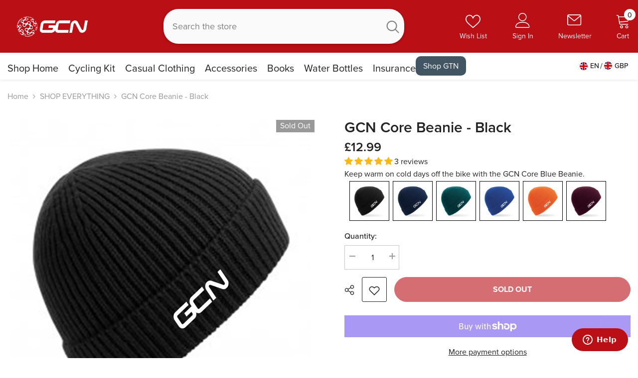

--- FILE ---
content_type: text/html; charset=utf-8
request_url: https://shop.globalcyclingnetwork.com/products/gcn-core-beanie-black?utm_source=globalcyclingnetwork
body_size: 79601
content:
<!doctype html><html class="no-js" lang="en">
    <head>
 
<!-- Google Tag Manager -->
<script>(function(w,d,s,l,i){w[l]=w[l]||[];w[l].push({'gtm.start':
new Date().getTime(),event:'gtm.js'});var f=d.getElementsByTagName(s)[0],
j=d.createElement(s),dl=l!='dataLayer'?'&l='+l:'';j.async=true;j.src=
'https://www.googletagmanager.com/gtm.js?id='+i+dl;f.parentNode.insertBefore(j,f);
})(window,document,'script','dataLayer','GTM-53GR3N');</script>
<!-- End Google Tag Manager -->
<script>
window.KiwiSizing = window.KiwiSizing === undefined ? {} : window.KiwiSizing;
KiwiSizing.shop = "globalcyclingnetwork.myshopify.com";


KiwiSizing.data = {
  collections: "443467825467,463420522811,441402032443,443467694395,464125100347,455116063035,664823923071,468182729019,463937208635,460745703739",
  tags: "342,blackfriday50%,gcn accessories,gcn casual clothing",
  product: "8226099331387",
  vendor: "globalcyclingnetwork",
  type: "Beanies",
  title: "GCN Core Beanie - Black",
  images: ["\/\/shop.globalcyclingnetwork.com\/cdn\/shop\/files\/2023-10-09SHOPGCNWEBPRODUCTSbeaniesArtboard6.jpg?v=1696944966","\/\/shop.globalcyclingnetwork.com\/cdn\/shop\/files\/Screenshot2023-10-18at10.44.16.png?v=1697622491","\/\/shop.globalcyclingnetwork.com\/cdn\/shop\/files\/Screenshot2023-10-18at10.42.42.png?v=1697622491"],
  options: [{"name":"Title","position":1,"values":["Default Title"]}],
  variants: [{"id":44749821116731,"title":"Default Title","option1":"Default Title","option2":null,"option3":null,"sku":"GCN-898-WORD-BK-WH","requires_shipping":true,"taxable":true,"featured_image":null,"available":false,"name":"GCN Core Beanie - Black","public_title":null,"options":["Default Title"],"price":1299,"weight":200,"compare_at_price":null,"inventory_management":"shopify","barcode":"7427296117350","requires_selling_plan":false,"selling_plan_allocations":[],"quantity_rule":{"min":1,"max":null,"increment":1}}],
};

</script>
        <meta charset="utf-8">
        <meta http-equiv="X-UA-Compatible" content="IE=edge">
        <meta name="viewport" content="width=device-width,initial-scale=1">
        <meta name="theme-color" content="">
        <link rel="canonical" href="https://shop.globalcyclingnetwork.com/products/gcn-core-beanie-black">
        <link rel="canonical" href="https://shop.globalcyclingnetwork.com/products/gcn-core-beanie-black" canonical-shop-url="https://shop.globalcyclingnetwork.com/"><link rel="shortcut icon" href="//shop.globalcyclingnetwork.com/cdn/shop/files/gcn-favicon_32x32.png?v=1684769015" type="image/png"><link rel="preconnect" href="https://cdn.shopify.com" crossorigin>
        <title>
            GCN Core Beanie - Black
 &ndash; Global Cycling Network</title>
        
            <meta name="description" content="GCN Core Black Beanie">
        
        

<meta property="og:site_name" content="Global Cycling Network">
<meta property="og:url" content="https://shop.globalcyclingnetwork.com/products/gcn-core-beanie-black">
<meta property="og:title" content="GCN Core Beanie - Black">
<meta property="og:type" content="product">
<meta property="og:description" content="GCN Core Black Beanie"><meta property="og:image" content="http://shop.globalcyclingnetwork.com/cdn/shop/files/2023-10-09SHOPGCNWEBPRODUCTSbeaniesArtboard6.jpg?v=1696944966">
  <meta property="og:image:secure_url" content="https://shop.globalcyclingnetwork.com/cdn/shop/files/2023-10-09SHOPGCNWEBPRODUCTSbeaniesArtboard6.jpg?v=1696944966">
  <meta property="og:image:width" content="1200">
  <meta property="og:image:height" content="1200"><meta property="og:price:amount" content="12.99">
  <meta property="og:price:currency" content="GBP"><meta name="twitter:site" content="@gcntweet"><meta name="twitter:card" content="summary_large_image">
<meta name="twitter:title" content="GCN Core Beanie - Black">
<meta name="twitter:description" content="GCN Core Black Beanie">

        <script>window.performance && window.performance.mark && window.performance.mark('shopify.content_for_header.start');</script><meta name="facebook-domain-verification" content="qzip25jh0dngsswevbhxsxrsx0emkw">
<meta id="shopify-digital-wallet" name="shopify-digital-wallet" content="/72916369723/digital_wallets/dialog">
<meta name="shopify-checkout-api-token" content="9940cdd6d4503bce9c6329ff4d4b22d2">
<meta id="in-context-paypal-metadata" data-shop-id="72916369723" data-venmo-supported="false" data-environment="production" data-locale="en_US" data-paypal-v4="true" data-currency="GBP">
<link rel="alternate" hreflang="x-default" href="https://shop.globalcyclingnetwork.com/products/gcn-core-beanie-black">
<link rel="alternate" hreflang="en-CA" href="https://shop.globalcyclingnetwork.com/en-ca/products/gcn-core-beanie-black">
<link rel="alternate" hreflang="en-GB" href="https://shop.globalcyclingnetwork.com/products/gcn-core-beanie-black">
<link rel="alternate" hreflang="it-GB" href="https://shop.globalcyclingnetwork.com/it/products/gcn-core-beanie-black">
<link rel="alternate" hreflang="es-GB" href="https://shop.globalcyclingnetwork.com/es/products/gcn-core-beanie-black">
<link rel="alternate" type="application/json+oembed" href="https://shop.globalcyclingnetwork.com/products/gcn-core-beanie-black.oembed">
<script async="async" src="/checkouts/internal/preloads.js?locale=en-GB"></script>
<link rel="preconnect" href="https://shop.app" crossorigin="anonymous">
<script async="async" src="https://shop.app/checkouts/internal/preloads.js?locale=en-GB&shop_id=72916369723" crossorigin="anonymous"></script>
<script id="apple-pay-shop-capabilities" type="application/json">{"shopId":72916369723,"countryCode":"GB","currencyCode":"GBP","merchantCapabilities":["supports3DS"],"merchantId":"gid:\/\/shopify\/Shop\/72916369723","merchantName":"Global Cycling Network","requiredBillingContactFields":["postalAddress","email","phone"],"requiredShippingContactFields":["postalAddress","email","phone"],"shippingType":"shipping","supportedNetworks":["visa","maestro","masterCard","amex","discover","elo"],"total":{"type":"pending","label":"Global Cycling Network","amount":"1.00"},"shopifyPaymentsEnabled":true,"supportsSubscriptions":true}</script>
<script id="shopify-features" type="application/json">{"accessToken":"9940cdd6d4503bce9c6329ff4d4b22d2","betas":["rich-media-storefront-analytics"],"domain":"shop.globalcyclingnetwork.com","predictiveSearch":true,"shopId":72916369723,"locale":"en"}</script>
<script>var Shopify = Shopify || {};
Shopify.shop = "globalcyclingnetwork.myshopify.com";
Shopify.locale = "en";
Shopify.currency = {"active":"GBP","rate":"1.0"};
Shopify.country = "GB";
Shopify.theme = {"name":"GCN - Final - Ella-6.5.0","id":149318861115,"schema_name":"Ella","schema_version":"6.5.0","theme_store_id":null,"role":"main"};
Shopify.theme.handle = "null";
Shopify.theme.style = {"id":null,"handle":null};
Shopify.cdnHost = "shop.globalcyclingnetwork.com/cdn";
Shopify.routes = Shopify.routes || {};
Shopify.routes.root = "/";</script>
<script type="module">!function(o){(o.Shopify=o.Shopify||{}).modules=!0}(window);</script>
<script>!function(o){function n(){var o=[];function n(){o.push(Array.prototype.slice.apply(arguments))}return n.q=o,n}var t=o.Shopify=o.Shopify||{};t.loadFeatures=n(),t.autoloadFeatures=n()}(window);</script>
<script>
  window.ShopifyPay = window.ShopifyPay || {};
  window.ShopifyPay.apiHost = "shop.app\/pay";
  window.ShopifyPay.redirectState = null;
</script>
<script id="shop-js-analytics" type="application/json">{"pageType":"product"}</script>
<script defer="defer" async type="module" src="//shop.globalcyclingnetwork.com/cdn/shopifycloud/shop-js/modules/v2/client.init-shop-cart-sync_CGREiBkR.en.esm.js"></script>
<script defer="defer" async type="module" src="//shop.globalcyclingnetwork.com/cdn/shopifycloud/shop-js/modules/v2/chunk.common_Bt2Up4BP.esm.js"></script>
<script type="module">
  await import("//shop.globalcyclingnetwork.com/cdn/shopifycloud/shop-js/modules/v2/client.init-shop-cart-sync_CGREiBkR.en.esm.js");
await import("//shop.globalcyclingnetwork.com/cdn/shopifycloud/shop-js/modules/v2/chunk.common_Bt2Up4BP.esm.js");

  window.Shopify.SignInWithShop?.initShopCartSync?.({"fedCMEnabled":true,"windoidEnabled":true});

</script>
<script>
  window.Shopify = window.Shopify || {};
  if (!window.Shopify.featureAssets) window.Shopify.featureAssets = {};
  window.Shopify.featureAssets['shop-js'] = {"shop-cart-sync":["modules/v2/client.shop-cart-sync_CQNAmp__.en.esm.js","modules/v2/chunk.common_Bt2Up4BP.esm.js"],"init-windoid":["modules/v2/client.init-windoid_BMafEeJe.en.esm.js","modules/v2/chunk.common_Bt2Up4BP.esm.js"],"shop-cash-offers":["modules/v2/client.shop-cash-offers_3d66YIS3.en.esm.js","modules/v2/chunk.common_Bt2Up4BP.esm.js","modules/v2/chunk.modal_Dk0o9ppo.esm.js"],"init-fed-cm":["modules/v2/client.init-fed-cm_B-WG4sqw.en.esm.js","modules/v2/chunk.common_Bt2Up4BP.esm.js"],"shop-toast-manager":["modules/v2/client.shop-toast-manager_DhuhblEJ.en.esm.js","modules/v2/chunk.common_Bt2Up4BP.esm.js"],"shop-button":["modules/v2/client.shop-button_B5xLHL5j.en.esm.js","modules/v2/chunk.common_Bt2Up4BP.esm.js"],"avatar":["modules/v2/client.avatar_BTnouDA3.en.esm.js"],"init-shop-email-lookup-coordinator":["modules/v2/client.init-shop-email-lookup-coordinator_hqFayTDE.en.esm.js","modules/v2/chunk.common_Bt2Up4BP.esm.js"],"init-shop-cart-sync":["modules/v2/client.init-shop-cart-sync_CGREiBkR.en.esm.js","modules/v2/chunk.common_Bt2Up4BP.esm.js"],"shop-login-button":["modules/v2/client.shop-login-button_g5QkWrqe.en.esm.js","modules/v2/chunk.common_Bt2Up4BP.esm.js","modules/v2/chunk.modal_Dk0o9ppo.esm.js"],"pay-button":["modules/v2/client.pay-button_Cuf0bNvL.en.esm.js","modules/v2/chunk.common_Bt2Up4BP.esm.js"],"init-shop-for-new-customer-accounts":["modules/v2/client.init-shop-for-new-customer-accounts_Bxwhl6__.en.esm.js","modules/v2/client.shop-login-button_g5QkWrqe.en.esm.js","modules/v2/chunk.common_Bt2Up4BP.esm.js","modules/v2/chunk.modal_Dk0o9ppo.esm.js"],"init-customer-accounts-sign-up":["modules/v2/client.init-customer-accounts-sign-up_al3d1WE3.en.esm.js","modules/v2/client.shop-login-button_g5QkWrqe.en.esm.js","modules/v2/chunk.common_Bt2Up4BP.esm.js","modules/v2/chunk.modal_Dk0o9ppo.esm.js"],"shop-follow-button":["modules/v2/client.shop-follow-button_B9MutJJO.en.esm.js","modules/v2/chunk.common_Bt2Up4BP.esm.js","modules/v2/chunk.modal_Dk0o9ppo.esm.js"],"checkout-modal":["modules/v2/client.checkout-modal_OBPaeP-J.en.esm.js","modules/v2/chunk.common_Bt2Up4BP.esm.js","modules/v2/chunk.modal_Dk0o9ppo.esm.js"],"init-customer-accounts":["modules/v2/client.init-customer-accounts_Brxa5h1K.en.esm.js","modules/v2/client.shop-login-button_g5QkWrqe.en.esm.js","modules/v2/chunk.common_Bt2Up4BP.esm.js","modules/v2/chunk.modal_Dk0o9ppo.esm.js"],"lead-capture":["modules/v2/client.lead-capture_BBBv1Qpe.en.esm.js","modules/v2/chunk.common_Bt2Up4BP.esm.js","modules/v2/chunk.modal_Dk0o9ppo.esm.js"],"shop-login":["modules/v2/client.shop-login_DoNRI_y4.en.esm.js","modules/v2/chunk.common_Bt2Up4BP.esm.js","modules/v2/chunk.modal_Dk0o9ppo.esm.js"],"payment-terms":["modules/v2/client.payment-terms_BlOJedZ2.en.esm.js","modules/v2/chunk.common_Bt2Up4BP.esm.js","modules/v2/chunk.modal_Dk0o9ppo.esm.js"]};
</script>
<script>(function() {
  var isLoaded = false;
  function asyncLoad() {
    if (isLoaded) return;
    isLoaded = true;
    var urls = ["https:\/\/app.kiwisizing.com\/web\/js\/dist\/kiwiSizing\/plugin\/SizingPlugin.prod.js?v=327\u0026shop=globalcyclingnetwork.myshopify.com","https:\/\/cdn-bundler.nice-team.net\/app\/js\/bundler.js?shop=globalcyclingnetwork.myshopify.com","https:\/\/cdn.nfcube.com\/instafeed-4518ea3428cb8a3fe6fff45712896cd0.js?shop=globalcyclingnetwork.myshopify.com","https:\/\/chimpstatic.com\/mcjs-connected\/js\/users\/94d1ac65918323052626daec2\/bdf715a41e14e424e6c948330.js?shop=globalcyclingnetwork.myshopify.com","https:\/\/cdn.hextom.com\/js\/quickannouncementbar.js?shop=globalcyclingnetwork.myshopify.com","\/\/app.backinstock.org\/widget\/78304_1746007779.js?category=bis\u0026v=6\u0026shop=globalcyclingnetwork.myshopify.com","https:\/\/gifts.good-apps.co\/storage\/js\/good_free_gift-globalcyclingnetwork.myshopify.com.js?ver=38\u0026shop=globalcyclingnetwork.myshopify.com"];
    for (var i = 0; i < urls.length; i++) {
      var s = document.createElement('script');
      s.type = 'text/javascript';
      s.async = true;
      s.src = urls[i];
      var x = document.getElementsByTagName('script')[0];
      x.parentNode.insertBefore(s, x);
    }
  };
  if(window.attachEvent) {
    window.attachEvent('onload', asyncLoad);
  } else {
    window.addEventListener('load', asyncLoad, false);
  }
})();</script>
<script id="__st">var __st={"a":72916369723,"offset":0,"reqid":"bbff931a-79ea-43c0-897b-bf632c8a8f4c-1762866090","pageurl":"shop.globalcyclingnetwork.com\/products\/gcn-core-beanie-black?utm_source=globalcyclingnetwork","u":"58b605a6a831","p":"product","rtyp":"product","rid":8226099331387};</script>
<script>window.ShopifyPaypalV4VisibilityTracking = true;</script>
<script id="captcha-bootstrap">!function(){'use strict';const t='contact',e='account',n='new_comment',o=[[t,t],['blogs',n],['comments',n],[t,'customer']],c=[[e,'customer_login'],[e,'guest_login'],[e,'recover_customer_password'],[e,'create_customer']],r=t=>t.map((([t,e])=>`form[action*='/${t}']:not([data-nocaptcha='true']) input[name='form_type'][value='${e}']`)).join(','),a=t=>()=>t?[...document.querySelectorAll(t)].map((t=>t.form)):[];function s(){const t=[...o],e=r(t);return a(e)}const i='password',u='form_key',d=['recaptcha-v3-token','g-recaptcha-response','h-captcha-response',i],f=()=>{try{return window.sessionStorage}catch{return}},m='__shopify_v',_=t=>t.elements[u];function p(t,e,n=!1){try{const o=window.sessionStorage,c=JSON.parse(o.getItem(e)),{data:r}=function(t){const{data:e,action:n}=t;return t[m]||n?{data:e,action:n}:{data:t,action:n}}(c);for(const[e,n]of Object.entries(r))t.elements[e]&&(t.elements[e].value=n);n&&o.removeItem(e)}catch(o){console.error('form repopulation failed',{error:o})}}const l='form_type',E='cptcha';function T(t){t.dataset[E]=!0}const w=window,h=w.document,L='Shopify',v='ce_forms',y='captcha';let A=!1;((t,e)=>{const n=(g='f06e6c50-85a8-45c8-87d0-21a2b65856fe',I='https://cdn.shopify.com/shopifycloud/storefront-forms-hcaptcha/ce_storefront_forms_captcha_hcaptcha.v1.5.2.iife.js',D={infoText:'Protected by hCaptcha',privacyText:'Privacy',termsText:'Terms'},(t,e,n)=>{const o=w[L][v],c=o.bindForm;if(c)return c(t,g,e,D).then(n);var r;o.q.push([[t,g,e,D],n]),r=I,A||(h.body.append(Object.assign(h.createElement('script'),{id:'captcha-provider',async:!0,src:r})),A=!0)});var g,I,D;w[L]=w[L]||{},w[L][v]=w[L][v]||{},w[L][v].q=[],w[L][y]=w[L][y]||{},w[L][y].protect=function(t,e){n(t,void 0,e),T(t)},Object.freeze(w[L][y]),function(t,e,n,w,h,L){const[v,y,A,g]=function(t,e,n){const i=e?o:[],u=t?c:[],d=[...i,...u],f=r(d),m=r(i),_=r(d.filter((([t,e])=>n.includes(e))));return[a(f),a(m),a(_),s()]}(w,h,L),I=t=>{const e=t.target;return e instanceof HTMLFormElement?e:e&&e.form},D=t=>v().includes(t);t.addEventListener('submit',(t=>{const e=I(t);if(!e)return;const n=D(e)&&!e.dataset.hcaptchaBound&&!e.dataset.recaptchaBound,o=_(e),c=g().includes(e)&&(!o||!o.value);(n||c)&&t.preventDefault(),c&&!n&&(function(t){try{if(!f())return;!function(t){const e=f();if(!e)return;const n=_(t);if(!n)return;const o=n.value;o&&e.removeItem(o)}(t);const e=Array.from(Array(32),(()=>Math.random().toString(36)[2])).join('');!function(t,e){_(t)||t.append(Object.assign(document.createElement('input'),{type:'hidden',name:u})),t.elements[u].value=e}(t,e),function(t,e){const n=f();if(!n)return;const o=[...t.querySelectorAll(`input[type='${i}']`)].map((({name:t})=>t)),c=[...d,...o],r={};for(const[a,s]of new FormData(t).entries())c.includes(a)||(r[a]=s);n.setItem(e,JSON.stringify({[m]:1,action:t.action,data:r}))}(t,e)}catch(e){console.error('failed to persist form',e)}}(e),e.submit())}));const S=(t,e)=>{t&&!t.dataset[E]&&(n(t,e.some((e=>e===t))),T(t))};for(const o of['focusin','change'])t.addEventListener(o,(t=>{const e=I(t);D(e)&&S(e,y())}));const B=e.get('form_key'),M=e.get(l),P=B&&M;t.addEventListener('DOMContentLoaded',(()=>{const t=y();if(P)for(const e of t)e.elements[l].value===M&&p(e,B);[...new Set([...A(),...v().filter((t=>'true'===t.dataset.shopifyCaptcha))])].forEach((e=>S(e,t)))}))}(h,new URLSearchParams(w.location.search),n,t,e,['guest_login'])})(!0,!0)}();</script>
<script integrity="sha256-52AcMU7V7pcBOXWImdc/TAGTFKeNjmkeM1Pvks/DTgc=" data-source-attribution="shopify.loadfeatures" defer="defer" src="//shop.globalcyclingnetwork.com/cdn/shopifycloud/storefront/assets/storefront/load_feature-81c60534.js" crossorigin="anonymous"></script>
<script crossorigin="anonymous" defer="defer" src="//shop.globalcyclingnetwork.com/cdn/shopifycloud/storefront/assets/shopify_pay/storefront-65b4c6d7.js?v=20250812"></script>
<script data-source-attribution="shopify.dynamic_checkout.dynamic.init">var Shopify=Shopify||{};Shopify.PaymentButton=Shopify.PaymentButton||{isStorefrontPortableWallets:!0,init:function(){window.Shopify.PaymentButton.init=function(){};var t=document.createElement("script");t.src="https://shop.globalcyclingnetwork.com/cdn/shopifycloud/portable-wallets/latest/portable-wallets.en.js",t.type="module",document.head.appendChild(t)}};
</script>
<script data-source-attribution="shopify.dynamic_checkout.buyer_consent">
  function portableWalletsHideBuyerConsent(e){var t=document.getElementById("shopify-buyer-consent"),n=document.getElementById("shopify-subscription-policy-button");t&&n&&(t.classList.add("hidden"),t.setAttribute("aria-hidden","true"),n.removeEventListener("click",e))}function portableWalletsShowBuyerConsent(e){var t=document.getElementById("shopify-buyer-consent"),n=document.getElementById("shopify-subscription-policy-button");t&&n&&(t.classList.remove("hidden"),t.removeAttribute("aria-hidden"),n.addEventListener("click",e))}window.Shopify?.PaymentButton&&(window.Shopify.PaymentButton.hideBuyerConsent=portableWalletsHideBuyerConsent,window.Shopify.PaymentButton.showBuyerConsent=portableWalletsShowBuyerConsent);
</script>
<script>
  function portableWalletsCleanup(e){e&&e.src&&console.error("Failed to load portable wallets script "+e.src);var t=document.querySelectorAll("shopify-accelerated-checkout .shopify-payment-button__skeleton, shopify-accelerated-checkout-cart .wallet-cart-button__skeleton"),e=document.getElementById("shopify-buyer-consent");for(let e=0;e<t.length;e++)t[e].remove();e&&e.remove()}function portableWalletsNotLoadedAsModule(e){e instanceof ErrorEvent&&"string"==typeof e.message&&e.message.includes("import.meta")&&"string"==typeof e.filename&&e.filename.includes("portable-wallets")&&(window.removeEventListener("error",portableWalletsNotLoadedAsModule),window.Shopify.PaymentButton.failedToLoad=e,"loading"===document.readyState?document.addEventListener("DOMContentLoaded",window.Shopify.PaymentButton.init):window.Shopify.PaymentButton.init())}window.addEventListener("error",portableWalletsNotLoadedAsModule);
</script>

<script type="module" src="https://shop.globalcyclingnetwork.com/cdn/shopifycloud/portable-wallets/latest/portable-wallets.en.js" onError="portableWalletsCleanup(this)" crossorigin="anonymous"></script>
<script nomodule>
  document.addEventListener("DOMContentLoaded", portableWalletsCleanup);
</script>

<script id='scb4127' type='text/javascript' async='' src='https://shop.globalcyclingnetwork.com/cdn/shopifycloud/privacy-banner/storefront-banner.js'></script><link id="shopify-accelerated-checkout-styles" rel="stylesheet" media="screen" href="https://shop.globalcyclingnetwork.com/cdn/shopifycloud/portable-wallets/latest/accelerated-checkout-backwards-compat.css" crossorigin="anonymous">
<style id="shopify-accelerated-checkout-cart">
        #shopify-buyer-consent {
  margin-top: 1em;
  display: inline-block;
  width: 100%;
}

#shopify-buyer-consent.hidden {
  display: none;
}

#shopify-subscription-policy-button {
  background: none;
  border: none;
  padding: 0;
  text-decoration: underline;
  font-size: inherit;
  cursor: pointer;
}

#shopify-subscription-policy-button::before {
  box-shadow: none;
}

      </style>
<script id="sections-script" data-sections="header-navigation-vertical-menu,header-mobile" defer="defer" src="//shop.globalcyclingnetwork.com/cdn/shop/t/13/compiled_assets/scripts.js?7491"></script>
<script>window.performance && window.performance.mark && window.performance.mark('shopify.content_for_header.end');</script>

        <style>
    
        
        
        @import url('https://use.typekit.net/bju1ebu.css');
    

    :root {
        /* Settings Body */
        
            --font-body-family: proxima-nova;
        
        --font-body-size: 16px;
        --font-body-weight: 400;
        --body-line-height: 28px;
        --body-letter-spacing: 0;

        /* Settings Heading */
        
            --font-heading-family: proxima-nova;
        
        --font-heading-size: 20px;
        --font-heading-weight: 700;
        --font-heading-style: normal;
        --heading-line-height: 50px;
        --heading-letter-spacing: 0;
        --heading-text-transform: uppercase;
        --heading-border-height: 2px;

        /* Settings Navigation */
        /* Menu Lv1 */
        
            --font-menu-lv1-family: proxima-nova;
        
        --font-menu-lv1-size: 20px;
        --font-menu-lv1-weight: 400;
        --menu-lv1-line-height: 18px;
        --menu-lv1-letter-spacing: 0;
        --menu-lv1-text-transform: capitalize;

        /* Menu Lv2 */
        
            --font-menu-lv2-family: proxima-nova;
        
        --font-menu-lv2-size: 18px;
        --font-menu-lv2-weight: 400;
        --menu-lv2-line-height: 18px;
        --menu-lv2-letter-spacing: 0;
        --menu-lv2-text-transform: capitalize;

        /* Menu Lv3 */
        
            --font-menu-lv3-family: proxima-nova;
        
        --font-menu-lv3-size: 18px;
        --font-menu-lv3-weight: 400;
        --menu-lv3-line-height: 22px;
        --menu-lv3-letter-spacing: 0;
        --menu-lv3-text-transform: capitalize;

        /* Mega Menu Lv2 */
        
            --font-mega-menu-lv2-family: proxima-nova;
        
        --font-mega-menu-lv2-size: 18px;
        --font-mega-menu-lv2-weight: 400;
        --font-mega-menu-lv2-style: normal;
        --mega-menu-lv2-line-height: 18px;
        --mega-menu-lv2-letter-spacing: 0;
        --mega-menu-lv2-text-transform: capitalize;

        /* Mega Menu Lv3 */
        
            --font-mega-menu-lv3-family: proxima-nova;
        
        --font-mega-menu-lv3-size: 18px;
        --font-mega-menu-lv3-weight: 400;
        --mega-menu-lv3-line-height: 18px;
        --mega-menu-lv3-letter-spacing: 0;
        --mega-menu-lv3-text-transform: capitalize;

        /* Product Card Title */--product-title-font: proxima-nova;--product-title-font-size : 18px;
        --product-title-font-weight : 400;
        --product-title-line-height: 20px;
        --product-title-letter-spacing: 0;
        --product-title-line-text : 2;
        --product-title-text-transform : capitalize;
        --product-title-margin-bottom: 10px;

        /* Product Card Vendor */--product-vendor-font: proxima-nova;--product-vendor-font-size : 12px;
        --product-vendor-font-weight : 400;
        --product-vendor-font-style : normal;
        --product-vendor-line-height: 22px;
        --product-vendor-letter-spacing: .02em;
        --product-vendor-text-transform : uppercase;
        --product-vendor-margin-bottom: 0px;

        /* Product Card Price */--product-price-font: proxima-nova;--product-price-font-size : 18px;
        --product-price-font-weight : 600;
        --product-price-line-height: 18px;
        --product-price-letter-spacing: 0;
        --product-price-margin-top: 0px;
        --product-price-margin-bottom: 10px;

        /* Product Card Badge */--badge-font: proxima-nova;--badge-font-size : 16px;
        --badge-font-weight : 400;
        --badge-text-transform : capitalize;
        --badge-letter-spacing: 0;
        --badge-line-height: 20px;
        --badge-border-radius: 0px;
        --badge-padding-top: 2px;
        --badge-padding-bottom: 3px;
        --badge-padding-left-right: 8px;
        --badge-postion-top: 0px;
        --badge-postion-left-right: 0px;

        /* Product Quickview */
        --product-quickview-font-size : 12px;
        --product-quickview-line-height: 23px;
        --product-quickview-border-radius: 1px;
        --product-quickview-padding-top: 0px;
        --product-quickview-padding-bottom: 0px;
        --product-quickview-padding-left-right: 7px;
        --product-quickview-sold-out-product: #e95144;--product-quickview-box-shadow: none;/* Blog Card Tile */--blog-title-font: proxima-nova;--blog-title-font-size : 20px;
        --blog-title-font-weight : 700;
        --blog-title-line-height: 29px;
        --blog-title-letter-spacing: .09em;
        --blog-title-text-transform : uppercase;

        /* Blog Card Info (Date, Author) */--blog-info-font: proxima-nova;--blog-info-font-size : 14px;
        --blog-info-font-weight : 400;
        --blog-info-line-height: 20px;
        --blog-info-letter-spacing: .02em;
        --blog-info-text-transform : uppercase;

        /* Button 1 */--btn-1-font-family: proxima-nova;--btn-1-font-size: 16px;
        --btn-1-font-weight: 700;
        --btn-1-text-transform: uppercase;
        --btn-1-line-height: 22px;
        --btn-1-letter-spacing: 0;
        --btn-1-text-align: center;
        --btn-1-border-radius: 0px;
        --btn-1-border-width: 1px;
        --btn-1-border-style: solid;
        --btn-1-padding-top: 15px;
        --btn-1-padding-bottom: 15px;
        --btn-1-horizontal-length: 0px;
        --btn-1-vertical-length: 0px;
        --btn-1-blur-radius: 0px;
        --btn-1-spread: 0px;
        
        
        
          --btn-1-all-bg-opacity-hover: rgba(0, 0, 0, 0.5);
        
        
            --btn-1-inset: ;
        

        /* Button 2 */--btn-2-font-family: proxima-nova;--btn-2-font-size: 16px;
        --btn-2-font-weight: 700;
        --btn-2-text-transform: uppercase;
        --btn-2-line-height: 22px;
        --btn-2-letter-spacing: 0;
        --btn-2-text-align: center;
        --btn-2-border-radius: 0px;
        --btn-2-border-width: 1px;
        --btn-2-border-style: solid;
        --btn-2-padding-top: 15px;
        --btn-2-padding-bottom: 15px;
        --btn-2-horizontal-length: 0px;
        --btn-2-vertical-length: 0px;
        --btn-2-blur-radius: 0px;
        --btn-2-spread: 0px;
        
        
        
          --btn-2-all-bg-opacity-hover: rgba(0, 0, 0, 0.5);
        
        
            --btn-2-inset: ;
        

        /* Button 3 */--btn-3-font-family: proxima-nova;--btn-3-font-size: 16px;
        --btn-3-font-weight: 700;
        --btn-3-text-transform: uppercase;
        --btn-3-line-height: 22px;
        --btn-3-letter-spacing: 0;
        --btn-3-text-align: center;
        --btn-3-border-radius: 0px;
        --btn-3-border-width: 1px;
        --btn-3-border-style: solid;
        --btn-3-padding-top: 15px;
        --btn-3-padding-bottom: 15px;
        --btn-3-horizontal-length: 0px;
        --btn-3-vertical-length: 0px;
        --btn-3-blur-radius: 0px;
        --btn-3-spread: 0px;
        
        
          --btn-3-all-bg-opacity: rgba(0, 0, 0, 0.1);
        
        
          --btn-3-all-bg-opacity-hover: rgba(0, 0, 0, 0.1);
        

        
            --btn-3-inset: ;
        

        /* Footer Heading */--footer-heading-font-family: proxima-nova;--footer-heading-font-size : 16px;
        --footer-heading-font-weight : 700;
        --footer-heading-line-height : 20px;
        --footer-heading-letter-spacing : 0;
        --footer-heading-text-transform : uppercase;

        /* Footer Link */--footer-link-font-family: proxima-nova;--footer-link-font-size : 16px;
        --footer-link-font-weight : ;
        --footer-link-line-height : 40px;
        --footer-link-letter-spacing : 0;
        --footer-link-text-transform : capitalize;

        /* Page Title */
        
            --font-page-title-family: proxima-nova;
        
        --font-page-title-size: 24px;
        --font-page-title-weight: 700;
        --font-page-title-style: normal;
        --page-title-line-height: 20px;
        --page-title-letter-spacing: .05em;
        --page-title-text-transform: uppercase;

        /* Font Product Tab Title */
        --font-tab-type-1: proxima-nova;
        --font-tab-type-2: proxima-nova;

        /* Text Size */
        --text-size-font-size : 10px;
        --text-size-font-weight : 400;
        --text-size-line-height : 22px;
        --text-size-letter-spacing : 0;
        --text-size-text-transform : uppercase;
        --text-size-color : #787878;

        /* Font Weight */
        --font-weight-normal: 400;
        --font-weight-medium: 500;
        --font-weight-semibold: 600;
        --font-weight-bold: 700;
        --font-weight-bolder: 800;
        --font-weight-black: 900;

        /* Radio Button */
        --form-label-checkbox-before-bg: #fff;
        --form-label-checkbox-before-border: #cecece;
        --form-label-checkbox-before-bg-checked: #000;

        /* Conatiner */
        --header-custom-width-container: 1800px;
        --body-custom-width-container: 1800px;
        --footer-custom-width-container: 1800px;

        /* Layout Boxed */
        --color-background-layout-boxed: #f8f8f8;/* Arrow */
        --position-horizontal-slick-arrow: 12px;

        /* General Color*/
        --color-text: #232323;
        --color-text2: #3c3c3c;
        --color-global: #000000;
        --color-white: #FFFFFF;
        --color-grey: #868686;
        --color-black: #202020;
        --color-base-text-rgb: 35, 35, 35;
        --color-base-text2-rgb: 60, 60, 60;
        --color-background: #ffffff;
        --color-background-rgb: 255, 255, 255;
        --color-background-overylay: rgba(255, 255, 255, 0.9);
        --color-base-accent-text: ;
        --color-base-accent-1: ;
        --color-base-accent-2: ;
        --color-link: #232323;
        --color-link-hover: #232323;
        --color-error: #D93333;
        --color-error-bg: #FCEEEE;
        --color-success: #5A5A5A;
        --color-success-bg: #DFF0D8;
        --color-info: #8b714a;
        --color-info-bg: #fbf8e5;
        --color-link-underline: rgba(35, 35, 35, 0.5);

        --color-breadcrumb: #999999;
        --colors-breadcrumb-hover: #232323;
        --colors-breadcrumb-active: #999999;

        --border-global: #e6e6e6;
        --bg-global: #fafafa;

        --bg-planceholder: #fafafa;

        --color-warning: #fff;
        --bg-warning: #e0b252;

        --color-background-10 : #e9e9e9;
        --color-background-20 : #d3d3d3;
        --color-background-30 : #bdbdbd;
        --color-background-50 : #919191;
        --color-background-global : #808080;

        /* Arrow Color */
        --arrow-color: #191919;
        --arrow-background-color: #fff;
        --arrow-border-color: #ffffff;
        --arrow-color-hover: #323232;
        --arrow-background-color-hover: #f8f8f8;
        --arrow-border-color-hover: #f8f8f8;

        --arrow-width: 54px;
        --arrow-height: 54px;
        --arrow-size: px;
        --arrow-size-icon: 24px;
        --arrow-border-radius: 0%;
        --arrow-border-width: 1px;

        /* Pagination Color */
        --pagination-item-color: #3c3c3c;
        --pagination-item-color-active: #3c3c3c;
        --pagination-item-bg-color: 
        #fff;
        --pagination-item-bg-color-active: #f8f8f8;
        --pagination-item-border-color: #fff;
        --pagination-item-border-color-active: #ffffff;

        --pagination-arrow-color: #3c3c3c;
        --pagination-arrow-color-active: #ffffff;
        --pagination-arrow-bg-color: #fff;
        --pagination-arrow-bg-color-active: #232323;
        --pagination-arrow-border-color: #232323;
        --pagination-arrow-border-color-active: #232323;

        /* Dots Color */
        --dots-color: transparent;
        --dots-border-color: #ffffff;
        --dots-color-active: #ffffff;
        --dots-border-color-active: #ffffff;
        --dots-style2-background-opacity: #00000050;
        --dots-width: 12px;
        --dots-height: 12px;

        /* Button Color */
        --btn-1-color: #FFFFFF;
        --btn-1-bg: #ba0f15;
        --btn-1-border: #ba0f15;
        --btn-1-color-hover: #BA0F15;
        --btn-1-bg-hover: #ffffff;
        --btn-1-border-hover: #BA0F15;

        --btn-2-color: #BA0F15;
        --btn-2-bg: #FFFFFF;
        --btn-2-border: #BA0F15;
        --btn-2-color-hover: #FFFFFF;
        --btn-2-bg-hover: #BA0F15;
        --btn-2-border-hover: #BA0F15;

        --btn-3-color: #FFFFFF;
        --btn-3-bg: #BA0F15;
        --btn-3-border: #BA0F15;
        --btn-3-color-hover: #BA0F15;
        --btn-3-bg-hover: #ffffff;
        --btn-3-border-hover: #ffffff;

        --anchor-transition: all ease .3s;
        --bg-white: #ffffff;
        --bg-black: #000000;
        --bg-grey: #808080;
        --icon: var(--color-text);
        --text-cart: #3c3c3c;
        --duration-short: 100ms;
        --duration-default: 350ms;
        --duration-long: 500ms;

        --form-input-bg: #ffffff;
        --form-input-border: #c7c7c7;
        --form-input-color: #232323;;
        --form-input-placeholder: #868686;
        --form-label: #232323;

        --new-badge-color: #fff;
        --new-badge-bg: #232323;
        --sale-badge-color: #ffffff;
        --sale-badge-bg: #ba0f15;
        --sold-out-badge-color: #ffffff;
        --sold-out-badge-bg: #999999;
        --custom-badge-color: #ffffff;
        --custom-badge-bg: #232323;
        --bundle-badge-color: #ffffff;
        --bundle-badge-bg: #ff8b21;
        
        --product-title-color : #232323;
        --product-title-color-hover : #232323;
        --product-vendor-color : #969696;
        --product-price-color : #232323;
        --product-sale-price-color : #BA0F15;
        --product-compare-price-color : #969696;
        --product-review-full-color : #000000;
        --product-review-empty-color : #A4A4A4;
        --product-swatch-border : #cbcbcb;
        --product-swatch-border-active : #232323;
        --product-swatch-width : 55px;
        --product-swatch-height : 40px;
        --product-swatch-border-radius : 0px;
        --product-swatch-color-width : 40px;
        --product-swatch-color-height : 40px;
        --product-swatch-color-border-radius : 0px;
        --product-wishlist-color : #000000;
        --product-wishlist-bg : #ffffff;
        --product-wishlist-border : transparent;
        --product-wishlist-color-added : #BA0F15;
        --product-wishlist-bg-added : #ffffff;
        --product-wishlist-border-added : transparent;
        --product-compare-color : #000000;
        --product-compare-bg : #FFFFFF;
        --product-compare-color-added : #BA0F15;
        --product-compare-bg-added : #FFFFFF;
        --product-hot-stock-text-color : #d62828;
        --product-quick-view-color : #000000;
        --product-cart-image-fit : contain;
        --product-title-variant-font-size: 12px;

        
          --product-quick-view-bg : #FFFFFF;
        
        --product-quick-view-bg-above-button: rgba(255, 255, 255, 0.7);
        --product-quick-view-color-hover : #FFFFFF;
        --product-quick-view-bg-hover : #000000;

        --product-action-color : #ffffff;       
        --product-action-bg : #202020;
        --product-action-border : #000000;
        --product-action-color-hover : #000000;
        --product-action-bg-hover : #000000;
        --product-action-border-hover : #000000;
        --product-action-opacity : 0.7;

        /* Multilevel Category Filter */
        --color-label-multiLevel-categories: #232323;
        --bg-label-multiLevel-categories: #fff;
        --color-button-multiLevel-categories: #fff;
        --bg-button-multiLevel-categories: #ff8b21;
        --border-button-multiLevel-categories: transparent;
        --hover-color-button-multiLevel-categories: #fff;
        --hover-bg-button-multiLevel-categories: #ff8b21;--cart-item-bg : #ffffff;
            --cart-item-border : #e8e8e8;
            --cart-item-border-width : 1px;
            --cart-item-border-style : solid;

        --w-product-swatch-custom: 30px;
        --h-product-swatch-custom: 30px;
        --w-product-swatch-custom-mb: 22px;
        --h-product-swatch-custom-mb: 22px;
        --font-size-product-swatch-more: 12px;

        --swatch-border : #cbcbcb;
        --swatch-border-active : #232323;

        --variant-size: #232323;
        --variant-size-border: #e7e7e7;
        --variant-size-bg: #ffffff;
        --variant-size-hover: #ffffff;
        --variant-size-border-hover: #232323;
        --variant-size-bg-hover: #232323;

        --variant-bg : #ffffff;
        --variant-color : #232323;
        --variant-bg-active : #ffffff;
        --variant-color-active : #232323;

        /* Font Size Text Social */
        --fontsize-text-social: 11px;
        
        /* Sidebar Animation */
        --page-content-distance: 64px;
        --sidebar-content-distance: 40px;
        --button-transition-ease: cubic-bezier(.25,.46,.45,.94);

        /* Loading Spinner Color */
        --spinner-top-color: #f44336;
        --spinner-right-color: #232323;
        --spinner-bottom-color: #e8e8e8;
        --spinner-left-color: #f8f8f8;

        /* Product Card Marquee */
        --product-marquee-background-color: ;
        --product-marquee-text-color: #FFFFFF;
        --product-marquee-text-size: 14px;
        --product-marquee-text-mobile-size: 12px;
        --product-marquee-text-weight: 400;
        --product-marquee-text-transform: none;
        --product-marquee-text-style: italic;
        --product-marquee-speed: ;  
        --product-marquee-line-height: calc(var(--product-marquee-text-mobile-size) * 1.5);
    }
  
</style>
        <link href="//shop.globalcyclingnetwork.com/cdn/shop/t/13/assets/base.css?v=113331133031877147211717670361" rel="stylesheet" type="text/css" media="all" />
<link href="//shop.globalcyclingnetwork.com/cdn/shop/t/13/assets/base-banner-animation.css?v=178456677815379054911717670365" rel="stylesheet" type="text/css" media="all" />
    <link href="//shop.globalcyclingnetwork.com/cdn/shop/t/13/assets/component-card-banner-animation.css?v=56721070334104157651717670365" rel="stylesheet" type="text/css" media="all" />
<link href="//shop.globalcyclingnetwork.com/cdn/shop/t/13/assets/custom.css?v=69633469210798246621690519806" rel="stylesheet" type="text/css" media="all" />
<link href="//shop.globalcyclingnetwork.com/cdn/shop/t/13/assets/animated.css?v=21419959301011117551717670361" rel="stylesheet" type="text/css" media="all" />
<link href="//shop.globalcyclingnetwork.com/cdn/shop/t/13/assets/component-card.css?v=173523870183581306601683513206" rel="stylesheet" type="text/css" media="all" />
<link href="//shop.globalcyclingnetwork.com/cdn/shop/t/13/assets/component-loading-overlay.css?v=170491267859233445071683201412" rel="stylesheet" type="text/css" media="all" />
<link href="//shop.globalcyclingnetwork.com/cdn/shop/t/13/assets/component-loading-banner.css?v=16360008954574534151688996720" rel="stylesheet" type="text/css" media="all" />
<link href="//shop.globalcyclingnetwork.com/cdn/shop/t/13/assets/component-quick-cart.css?v=77674656301599697631702994666" rel="stylesheet" type="text/css" media="all" />
<link rel="stylesheet" href="//shop.globalcyclingnetwork.com/cdn/shop/t/13/assets/vendor.css?v=51530415543490038341717670364" media="print" onload="this.media='all'">
<noscript><link href="//shop.globalcyclingnetwork.com/cdn/shop/t/13/assets/vendor.css?v=51530415543490038341717670364" rel="stylesheet" type="text/css" media="all" /></noscript>


<link href="//shop.globalcyclingnetwork.com/cdn/shop/t/13/assets/component-predictive-search.css?v=104537003445991516671683201408" rel="stylesheet" type="text/css" media="all" />
<link rel="stylesheet" href="//shop.globalcyclingnetwork.com/cdn/shop/t/13/assets/component-newsletter.css?v=43112916890477849481683511435" media="print" onload="this.media='all'">
<link rel="stylesheet" href="//shop.globalcyclingnetwork.com/cdn/shop/t/13/assets/component-slider.css?v=37888473738646685221683201408" media="print" onload="this.media='all'">
<link rel="stylesheet" href="//shop.globalcyclingnetwork.com/cdn/shop/t/13/assets/component-list-social.css?v=102044711114163579551683201407" media="print" onload="this.media='all'"><noscript><link href="//shop.globalcyclingnetwork.com/cdn/shop/t/13/assets/component-newsletter.css?v=43112916890477849481683511435" rel="stylesheet" type="text/css" media="all" /></noscript>
<noscript><link href="//shop.globalcyclingnetwork.com/cdn/shop/t/13/assets/component-slider.css?v=37888473738646685221683201408" rel="stylesheet" type="text/css" media="all" /></noscript>
<noscript><link href="//shop.globalcyclingnetwork.com/cdn/shop/t/13/assets/component-list-social.css?v=102044711114163579551683201407" rel="stylesheet" type="text/css" media="all" /></noscript>

<style type="text/css">
	.nav-title-mobile {display: none;}.list-menu--disclosure{display: none;position: absolute;min-width: 100%;width: 22rem;background-color: var(--bg-white);box-shadow: 0 1px 4px 0 rgb(0 0 0 / 15%);padding: 5px 0 5px 20px;opacity: 0;visibility: visible;pointer-events: none;transition: opacity var(--duration-default) ease, transform var(--duration-default) ease;}.list-menu--disclosure-2{margin-left: calc(100% - 15px);z-index: 2;top: -5px;}.list-menu--disclosure:focus {outline: none;}.list-menu--disclosure.localization-selector {max-height: 18rem;overflow: auto;width: 10rem;padding: 0.5rem;}.js menu-drawer > details > summary::before, .js menu-drawer > details[open]:not(.menu-opening) > summary::before {content: '';position: absolute;cursor: default;width: 100%;height: calc(100vh - 100%);height: calc(var(--viewport-height, 100vh) - (var(--header-bottom-position, 100%)));top: 100%;left: 0;background: var(--color-foreground-50);opacity: 0;visibility: hidden;z-index: 2;transition: opacity var(--duration-default) ease,visibility var(--duration-default) ease;}menu-drawer > details[open] > summary::before {visibility: visible;opacity: 1;}.menu-drawer {position: absolute;transform: translateX(-100%);visibility: hidden;z-index: 3;left: 0;top: 100%;width: 100%;max-width: calc(100vw - 4rem);padding: 0;border: 0.1rem solid var(--color-background-10);border-left: 0;border-bottom: 0;background-color: var(--bg-white);overflow-x: hidden;}.js .menu-drawer {height: calc(100vh - 100%);height: calc(var(--viewport-height, 100vh) - (var(--header-bottom-position, 100%)));}.js details[open] > .menu-drawer, .js details[open] > .menu-drawer__submenu {transition: transform var(--duration-default) ease, visibility var(--duration-default) ease;}.no-js details[open] > .menu-drawer, .js details[open].menu-opening > .menu-drawer, details[open].menu-opening > .menu-drawer__submenu {transform: translateX(0);visibility: visible;}@media screen and (min-width: 750px) {.menu-drawer {width: 40rem;}.no-js .menu-drawer {height: auto;}}.menu-drawer__inner-container {position: relative;height: 100%;}.menu-drawer__navigation-container {display: grid;grid-template-rows: 1fr auto;align-content: space-between;overflow-y: auto;height: 100%;}.menu-drawer__navigation {padding: 0 0 5.6rem 0;}.menu-drawer__inner-submenu {height: 100%;overflow-x: hidden;overflow-y: auto;}.no-js .menu-drawer__navigation {padding: 0;}.js .menu-drawer__menu li {width: 100%;border-bottom: 1px solid #e6e6e6;overflow: hidden;}.menu-drawer__menu-item{line-height: var(--body-line-height);letter-spacing: var(--body-letter-spacing);padding: 10px 20px 10px 15px;cursor: pointer;display: flex;align-items: center;justify-content: space-between;}.menu-drawer__menu-item .label{display: inline-block;vertical-align: middle;font-size: calc(var(--font-body-size) - 4px);font-weight: var(--font-weight-normal);letter-spacing: var(--body-letter-spacing);height: 20px;line-height: 20px;margin: 0 0 0 10px;padding: 0 5px;text-transform: uppercase;text-align: center;position: relative;}.menu-drawer__menu-item .label:before{content: "";position: absolute;border: 5px solid transparent;top: 50%;left: -9px;transform: translateY(-50%);}.menu-drawer__menu-item > .icon{width: 24px;height: 24px;margin: 0 10px 0 0;}.menu-drawer__menu-item > .symbol {position: absolute;right: 20px;top: 50%;transform: translateY(-50%);display: flex;align-items: center;justify-content: center;font-size: 0;pointer-events: none;}.menu-drawer__menu-item > .symbol .icon{width: 14px;height: 14px;opacity: .6;}.menu-mobile-icon .menu-drawer__menu-item{justify-content: flex-start;}.no-js .menu-drawer .menu-drawer__menu-item > .symbol {display: none;}.js .menu-drawer__submenu {position: absolute;top: 0;width: 100%;bottom: 0;left: 0;background-color: var(--bg-white);z-index: 1;transform: translateX(100%);visibility: hidden;}.js .menu-drawer__submenu .menu-drawer__submenu {overflow-y: auto;}.menu-drawer__close-button {display: block;width: 100%;padding: 10px 15px;background-color: transparent;border: none;background: #f6f8f9;position: relative;}.menu-drawer__close-button .symbol{position: absolute;top: auto;left: 20px;width: auto;height: 22px;z-index: 10;display: flex;align-items: center;justify-content: center;font-size: 0;pointer-events: none;}.menu-drawer__close-button .icon {display: inline-block;vertical-align: middle;width: 18px;height: 18px;transform: rotate(180deg);}.menu-drawer__close-button .text{max-width: calc(100% - 50px);white-space: nowrap;overflow: hidden;text-overflow: ellipsis;display: inline-block;vertical-align: top;width: 100%;margin: 0 auto;}.no-js .menu-drawer__close-button {display: none;}.menu-drawer__utility-links {padding: 2rem;}.menu-drawer__account {display: inline-flex;align-items: center;text-decoration: none;padding: 1.2rem;margin-left: -1.2rem;font-size: 1.4rem;}.menu-drawer__account .icon-account {height: 2rem;width: 2rem;margin-right: 1rem;}.menu-drawer .list-social {justify-content: flex-start;margin-left: -1.25rem;margin-top: 2rem;}.menu-drawer .list-social:empty {display: none;}.menu-drawer .list-social__link {padding: 1.3rem 1.25rem;}

	/* Style General */
	.d-block{display: block}.d-inline-block{display: inline-block}.d-flex{display: flex}.d-none {display: none}.d-grid{display: grid}.ver-alg-mid {vertical-align: middle}.ver-alg-top{vertical-align: top}
	.flex-jc-start{justify-content:flex-start}.flex-jc-end{justify-content:flex-end}.flex-jc-center{justify-content:center}.flex-jc-between{justify-content:space-between}.flex-jc-stretch{justify-content:stretch}.flex-align-start{align-items: flex-start}.flex-align-center{align-items: center}.flex-align-end{align-items: flex-end}.flex-align-stretch{align-items:stretch}.flex-wrap{flex-wrap: wrap}.flex-nowrap{flex-wrap: nowrap}.fd-row{flex-direction:row}.fd-row-reverse{flex-direction:row-reverse}.fd-column{flex-direction:column}.fd-column-reverse{flex-direction:column-reverse}.fg-0{flex-grow:0}.fs-0{flex-shrink:0}.gap-15{gap:15px}.gap-30{gap:30px}
	.p-relative{position:relative}.p-absolute{position:absolute}.p-static{position:static}.p-fixed{position:fixed;}
	.zi-1{z-index:1}.zi-2{z-index:2}.zi-3{z-index:3}.zi-5{z-index:5}.zi-6{z-index:6}.zi-7{z-index:7}.zi-9{z-index:9}.zi-10{z-index:10}.zi-99{z-index:99} .zi-100{z-index:100} .zi-101{z-index:101}
	.top-0{top:0}.top-100{top:100%}.top-auto{top:auto}.left-0{left:0}.left-auto{left:auto}.right-0{right:0}.right-auto{right:auto}.bottom-0{bottom:0}
	.middle-y{top:50%;transform:translateY(-50%)}.middle-x{left:50%;transform:translateX(-50%)}
	.opacity-0{opacity:0}.opacity-1{opacity:1}
	.o-hidden{overflow:hidden}.o-visible{overflow:visible}.o-unset{overflow:unset}.o-x-hidden{overflow-x:hidden}.o-y-auto{overflow-y:auto;}
	.pt-0{padding-top:0}.pt-2{padding-top:2px}.pt-5{padding-top:5px}.pt-10{padding-top:10px}.pt-10-imp{padding-top:10px !important}.pt-12{padding-top:12px}.pt-16{padding-top:16px}.pt-20{padding-top:20px}.pt-24{padding-top:24px}.pt-32{padding-top:32px}.pt-36{padding-top:36px}.pt-48{padding-top:48px}.pb-0{padding-bottom:0}.pb-5{padding-bottom:5px}.pb-10{padding-bottom:10px}.pb-10-imp{padding-bottom:10px !important}.pb-12{padding-bottom:12px}.pb-16{padding-bottom:16px}.pb-20{padding-bottom:20px}.pb-24{padding-bottom:24px}.pb-32{padding-bottom:32px}.pb-40{padding-bottom:40px}.pb-48{padding-bottom:48px}.pb-50{padding-bottom:50px}.pb-80{padding-bottom:80px}.pb-84{padding-bottom:84px}.pr-0{padding-right:0}.pr-5{padding-right: 5px}.pr-10{padding-right:10px}.pr-20{padding-right:20px}.pr-24{padding-right:24px}.pr-30{padding-right:30px}.pr-36{padding-right:36px}.pl-0{padding-left:0}.pl-12{padding-left:12px}.pl-20{padding-left:20px}.pl-24{padding-left:24px}.pl-36{padding-left:36px}.pl-48{padding-left:48px}.pl-52{padding-left:52px}.p-zero{padding:0}
	.m-lr-auto{margin:0 auto}.m-zero{margin:0}.ml-0{margin-left:0}.ml-5{margin-left:5px}.ml-15{margin-left:15px}.ml-20{margin-left:20px}.mr-0{margin-right:0}.mr-5{margin-right:5px}.mr-20{margin-right:20px}.mt-0{margin-top: 0}.mt-10{margin-top: 10px}.mt-20{margin-top: 20px}.mt-30{margin-top: 30px}.mt-40{margin-top: 40px}
	.h-0{height:0}.h-100{height:100%}.h-100v{height:100vh}.h-auto{height:auto}.mah-100{max-height:100%}.mih-15{min-height: 15px}.mih-none{min-height: unset}.lih-15{line-height: 15px}
	.w-100{width:100%}.w-100v{width:100vw}.maw-100{max-width:100%}.maw-300{max-width:300px}.w-auto{width:auto}.minw-auto{min-width: auto}
	.float-l{float:left}.float-r{float:right}
	.b-zero{border:none}.br-50p{border-radius:50%}.br-zero{border-radius:0}.br-2{border-radius:2px}.bg-none{background: none}
	.stroke-w-3{stroke-width: 3px}.stroke-w-5{stroke-width: 5px}.stroke-w-7 {stroke-width: 7px}.stroke-w-10 {stroke-width: 10px}.stroke-w-12 {stroke-width: 12px}.stroke-w-15 {stroke-width: 15px}.stroke-w-20 {stroke-width: 20px}
	.w-21{width: 21px}.w-23{width: 23px}.w-24{width: 24px}.h-22{height: 22px}.h-23{height: 23px}.h-24{height: 24px}.w-h-17{width: 17px;height: 17px}.w-h-18 {width: 18px;height: 18px}.w-h-20 {width: 20px;height: 20px}.w-h-22 {width: 22px;height: 22px}.w-h-24 {width: 24px;height: 24px}.w-h-25 {width: 25px;height: 25px}.w-h-26 {width: 26px;height: 26px}.w-h-28 {width: 28px;height: 28px}.w-h-30 {width: 30px;height: 30px}.w-h-32 {width: 32px;height: 32px}
	.txt-d-none{text-decoration:none}.txt-d-underline{text-decoration:underline}.txt-u-o-1{text-underline-offset: 1px}.txt-u-o-2{text-underline-offset: 2px}.txt-u-o-3{text-underline-offset: 3px}.txt-t-up{text-transform:uppercase}.txt-t-cap{text-transform:capitalize}
	.ft-0{font-size: 0}.ls-0{letter-spacing: 0}.ls-02{letter-spacing: 0.2em}.ls-05{letter-spacing: 0.5em}
	.button-effect svg{transition: 0.3s}.button-effect:hover svg{transform: rotate(180deg)}
	.icon-effect:hover svg {transform: scale(1.15)}.icon-effect:hover .icon-search-1 {transform: rotate(-90deg) scale(1.15)}
	.link-effect > span:after {content: "";position: absolute;bottom: -2px;left: 0;height: 1px;width: 100%;transform: scaleX(0);transition: transform var(--duration-default) ease-out;transform-origin: right}
	.link-effect > span:hover:after{transform: scaleX(1);transform-origin: left}
</style>
        <script src="//shop.globalcyclingnetwork.com/cdn/shop/t/13/assets/vendor.js?v=50823196851932006391683201409" type="text/javascript"></script>
<script src="//shop.globalcyclingnetwork.com/cdn/shop/t/13/assets/global.js?v=6139048740553227541683201409" type="text/javascript"></script>
<script src="//shop.globalcyclingnetwork.com/cdn/shop/t/13/assets/lazysizes.min.js?v=122719776364282065531683201407" type="text/javascript"></script>
<script src="//shop.globalcyclingnetwork.com/cdn/shop/t/13/assets/predictive-search.js?v=149417193411660522631683201409" defer="defer"></script><script src="//shop.globalcyclingnetwork.com/cdn/shop/t/13/assets/banner-animation.js?v=73818870224597593391717670364" defer="defer"></script>

<script>
    window.lazySizesConfig = window.lazySizesConfig || {};
    lazySizesConfig.loadMode = 1;
    window.lazySizesConfig.init = false;
    lazySizes.init();

    window.rtl_slick = false;
    window.mobile_menu = 'default';
    window.money_format = '£{{amount}}';
    window.shop_currency = 'GBP';
    window.show_multiple_currencies = false;
    window.routes = {
        root: '',
        cart: '/cart',
        cart_add_url: '/cart/add',
        cart_change_url: '/cart/change',
        cart_update_url: '/cart/update',
        collection_all: '/collections/all',
        predictive_search_url: '/search/suggest',
        search_url: '/search'
    }; 
    window.button_load_more = {
        default: `Show more`,
        loading: `Loading...`,
        view_all: `View All Collection`,
        no_more: `Sorry, that&#39;s everything`
    };
    window.after_add_to_cart = {
        type: 'quick_cart',
        message: `is added to your shopping cart.`
    };
    window.quick_shop = {
        show: true,
        see_details: `View Full Details`,
    };
    window.quick_cart = {
        show: true
    };
    window.cartStrings = {
        error: `There was an error while updating your cart. Please try again.`,
        quantityError: `You can only add [quantity] of this item to your cart.`,
        addProductOutQuantity: `You can only add [maxQuantity] of this product to your cart`,
        addProductOutQuantity2: `The quantity of this product is insufficient.`,
        cartErrorMessage: `Translation missing: en.sections.cart.cart_quantity_error_prefix`,
        soldoutText: `sold out`,
        alreadyText: `all`,
    };
    window.variantStrings = {
        addToCart: `Add to cart`,
        addingToCart: `Adding to cart...`,
        addedToCart: `Added to cart`,
        submit: `Submit`,
        soldOut: `Sold out`,
        unavailable: `Unavailable`,
        soldOut_message: `This variant is sold out!`,
        unavailable_message: `This variant is unavailable!`,
        addToCart_message: `You must select at least one products to add!`,
        select: `Select Options`,
        preOrder: `Pre-Order`,
        add: `Add`
    };
    window.inventory_text = {
        hotStock: `Hurry, only [inventory] left!`,
        hotStock2: `Hurry, Only [inventory] left in stock!`,
        warningQuantity: `Maximum quantity: [inventory]`,
        inStock: `In Stock`,
        outOfStock: `Out Of Stock`,
        manyInStock: `Many In Stock`,
        show_options: `Show Variants`,
        hide_options: `Hide Variants`,
        adding : `Adding`,
        thank_you : `Thank You`,
        add_more : `Add More`,
        cart_feedback : `Added`
    };
    
    
        window.notify_me = {
            show: false
        };
    
    
    window.compare = {
        show: false,
        add: `Add To Compare`,
        added: `Added To Compare`,
        message: `You must select at least two products to compare!`
    };
    window.wishlist = {
        show: true,
        add: `Add to wishlist`,
        added: `Added to wishlist`,
        empty: `No product is added to your wishlist`,
        continue_shopping: `Continue Shopping`
    };
    window.pagination = {
        style: 2,
        next: `Next`,
        prev: `Prev`
    }
    window.review = {
        show: true,
        show_quick_view: false
    };
    window.countdown = {
        text: `Limited-Time Offers, End in:`,
        day: `D`,
        hour: `H`,
        min: `M`,
        sec: `S`,
        day_2: `Days`,
        hour_2: `Hours`,
        min_2: `Mins`,
        sec_2: `Secs`,
        days: `Days`,
        hours: `Hours`,
        mins: `Mins`,
        secs: `Secs`,
        d: `d`,
        h: `h`,
        m: `m`,
        s: `s`
    };
    window.customer_view = {
        text: `[number] customers are viewing this product`
    };

    
        window.arrows = {
            icon_next: `<button type="button" class="slick-next" aria-label="Next"><svg xmlns="http://www.w3.org/2000/svg" viewBox="0 0 24 24"><path d="M 7.75 1.34375 L 6.25 2.65625 L 14.65625 12 L 6.25 21.34375 L 7.75 22.65625 L 16.75 12.65625 L 17.34375 12 L 16.75 11.34375 Z"></path></svg></button>`,
            icon_prev: `<button type="button" class="slick-prev" aria-label="Previous"><svg xmlns="http://www.w3.org/2000/svg" viewBox="0 0 24 24"><path d="M 7.75 1.34375 L 6.25 2.65625 L 14.65625 12 L 6.25 21.34375 L 7.75 22.65625 L 16.75 12.65625 L 17.34375 12 L 16.75 11.34375 Z"></path></svg></button>`
        }
    

    window.dynamic_browser_title = {
        show: true,
        text: 'GCN'
    };
    
    window.show_more_btn_text = {
        show_more: `Show More`,
        show_less: `Show Less`,
        show_all: `Show All`,
    };

    function getCookie(cname) {
        let name = cname + "=";
        let decodedCookie = decodeURIComponent(document.cookie);
        let ca = decodedCookie.split(';');
        for(let i = 0; i <ca.length; i++) {
          let c = ca[i];
          while (c.charAt(0) == ' ') {
            c = c.substring(1);
          }
          if (c.indexOf(name) == 0) {
            return c.substring(name.length, c.length);
          }
        }
        return "";
    }
    
    const cookieAnnouncemenClosed = getCookie('announcement');
    window.announcementClosed = cookieAnnouncemenClosed === 'closed'
</script>

        <script>document.documentElement.className = document.documentElement.className.replace('no-js', 'js');</script>
    
<script type="text/javascript">
  +function(a,p,P,b,y){a.braze={};a.brazeQueue=[];for(var s="BrazeSdkMetadata DeviceProperties Card Card.prototype.dismissCard Card.prototype.removeAllSubscriptions Card.prototype.removeSubscription Card.prototype.subscribeToClickedEvent Card.prototype.subscribeToDismissedEvent Card.fromContentCardsJson Banner CaptionedImage ClassicCard ControlCard ContentCards ContentCards.prototype.getUnviewedCardCount Feed Feed.prototype.getUnreadCardCount ControlMessage InAppMessage InAppMessage.SlideFrom InAppMessage.ClickAction InAppMessage.DismissType InAppMessage.OpenTarget InAppMessage.ImageStyle InAppMessage.Orientation InAppMessage.TextAlignment InAppMessage.CropType InAppMessage.prototype.closeMessage InAppMessage.prototype.removeAllSubscriptions InAppMessage.prototype.removeSubscription InAppMessage.prototype.subscribeToClickedEvent InAppMessage.prototype.subscribeToDismissedEvent InAppMessage.fromJson FullScreenMessage ModalMessage HtmlMessage SlideUpMessage User User.Genders User.NotificationSubscriptionTypes User.prototype.addAlias User.prototype.addToCustomAttributeArray User.prototype.addToSubscriptionGroup User.prototype.getUserId User.prototype.incrementCustomUserAttribute User.prototype.removeFromCustomAttributeArray User.prototype.removeFromSubscriptionGroup User.prototype.setCountry User.prototype.setCustomLocationAttribute User.prototype.setCustomUserAttribute User.prototype.setDateOfBirth User.prototype.setEmail User.prototype.setEmailNotificationSubscriptionType User.prototype.setFirstName User.prototype.setGender User.prototype.setHomeCity User.prototype.setLanguage User.prototype.setLastKnownLocation User.prototype.setLastName User.prototype.setPhoneNumber User.prototype.setPushNotificationSubscriptionType InAppMessageButton InAppMessageButton.prototype.removeAllSubscriptions InAppMessageButton.prototype.removeSubscription InAppMessageButton.prototype.subscribeToClickedEvent FeatureFlag FeatureFlag.prototype.getStringProperty FeatureFlag.prototype.getNumberProperty FeatureFlag.prototype.getBooleanProperty automaticallyShowInAppMessages destroyFeed hideContentCards showContentCards showFeed showInAppMessage toggleContentCards toggleFeed changeUser destroy getDeviceId initialize isPushBlocked isPushPermissionGranted isPushSupported logCardClick logCardDismissal logCardImpressions logContentCardImpressions logContentCardClick logContentCardsDisplayed logCustomEvent logFeedDisplayed logInAppMessageButtonClick logInAppMessageClick logInAppMessageHtmlClick logInAppMessageImpression logPurchase openSession requestPushPermission removeAllSubscriptions removeSubscription requestContentCardsRefresh requestFeedRefresh refreshFeatureFlags requestImmediateDataFlush enableSDK isDisabled setLogger setSdkAuthenticationSignature addSdkMetadata disableSDK subscribeToContentCardsUpdates subscribeToFeedUpdates subscribeToInAppMessage subscribeToSdkAuthenticationFailures toggleLogging unregisterPush wipeData handleBrazeAction subscribeToFeatureFlagsUpdates getAllFeatureFlags".split(" "),i=0;i<s.length;i++){for(var m=s[i],k=a.braze,l=m.split("."),j=0;j<l.length-1;j++)k=k[l[j]];k[l[j]]=(new Function("return function "+m.replace(/\./g,"_")+"(){window.brazeQueue.push(arguments); return true}"))()}window.braze.getCachedContentCards=function(){return new window.braze.ContentCards};window.braze.getCachedFeed=function(){return new window.braze.Feed};window.braze.getUser=function(){return new window.braze.User};window.braze.getFeatureFlag=function(){return new window.braze.FeatureFlag};(y=p.createElement(P)).type='text/javascript';
    y.src='https://js.appboycdn.com/web-sdk/4.7/braze.min.js';
    y.async=1;(b=p.getElementsByTagName(P)[0]).parentNode.insertBefore(y,b)
  }(window,document,'script');
</script>

<script type="text/javascript">
  
    
  
  // // initialize the SDK
  braze.initialize('7122a02a-c19e-465f-ae03-fced27dde847', { 
    baseUrl: "sdk.iad-05.braze.com"
  });
  
    
  // optionally set the current user's External ID 
  if (userId){
    braze.changeUser(userId);
    braze.getUser().addAlias("", "GCN_SHOP_ID")
  }
  
  // // Be sure to call `openSession` after `automaticallyShowInAppMessages` 
  braze.openSession();

</script>

    
      
    
                      <script src="//shop.globalcyclingnetwork.com/cdn/shop/t/13/assets/bss-file-configdata.js?v=56431122524838999101701341748" type="text/javascript"></script> <script src="//shop.globalcyclingnetwork.com/cdn/shop/t/13/assets/bss-file-configdata-banner.js?v=151034973688681356691692719232" type="text/javascript"></script> <script src="//shop.globalcyclingnetwork.com/cdn/shop/t/13/assets/bss-file-configdata-popup.js?v=173992696638277510541692719233" type="text/javascript"></script><script>
                if (typeof BSS_PL == 'undefined') {
                    var BSS_PL = {};
                }
                var bssPlApiServer = "https://product-labels-pro.bsscommerce.com";
                BSS_PL.customerTags = 'null';
                BSS_PL.customerId = 'null';
                BSS_PL.configData = configDatas;
                BSS_PL.configDataBanner = configDataBanners ? configDataBanners : [];
                BSS_PL.configDataPopup = configDataPopups ? configDataPopups : [];
                BSS_PL.storeId = 37147;
                BSS_PL.currentPlan = "ten_usd";
                BSS_PL.storeIdCustomOld = "10678";
                BSS_PL.storeIdOldWIthPriority = "12200";
                BSS_PL.apiServerProduction = "https://product-labels-pro.bsscommerce.com";
                
                BSS_PL.integration = {"laiReview":{"status":0,"config":[]}}
                BSS_PL.settingsData = {}
                </script>
            <style>
.homepage-slideshow .slick-slide .bss_pl_img {
    visibility: hidden !important;
}
</style>
<script>
function bssFixSupportReInitLabel($, BSS_PL, checkPageFly, initCollectionLabel, initBadge)  {
    $('.button.button--secondary').click(function () {
        setTimeout(() => {
        BSS_PL.firstLoad = true;
        BSS_PL.init();
        initCollectionLabel($, BSS_PL);
        }, 2000);
    });
    return {  checkPageFly };
}
</script>
<script>
function bssFixSupportAppendHtmlLabel($, BSS_PL, parent, page, htmlLabel) {
    let appended = false;
    if (page == 'products' && $(parent).hasClass('media')) {
        $(parent).prepend(htmlLabel);
        appended = true;
    }
    return appended;
}
</script>
                        <!-- BEGIN app block: shopify://apps/ta-labels-badges/blocks/bss-pl-config-data/91bfe765-b604-49a1-805e-3599fa600b24 --><script
    id='bss-pl-config-data'
>
	let TAE_StoreId = "37147";
	if (typeof BSS_PL == 'undefined' || TAE_StoreId !== "") {
  		var BSS_PL = {};
		BSS_PL.storeId = 37147;
		BSS_PL.currentPlan = "ten_usd";
		BSS_PL.apiServerProduction = "https://product-labels.tech-arms.io";
		BSS_PL.publicAccessToken = "null";
		BSS_PL.customerTags = "null";
		BSS_PL.customerId = "null";
		BSS_PL.storeIdCustomOld = 10678;
		BSS_PL.storeIdOldWIthPriority = 12200;
		BSS_PL.storeIdOptimizeAppendLabel = 59637
		BSS_PL.optimizeCodeIds = null; 
		BSS_PL.extendedFeatureIds = null;
		BSS_PL.integration = {"laiReview":{"status":0,"config":[]}};
		BSS_PL.settingsData  = {};
		BSS_PL.configProductMetafields = [];
		BSS_PL.configVariantMetafields = [];
		
		BSS_PL.configData = [].concat({"id":143608,"name":"BF 2024 - 40% off","priority":0,"enable_priority":0,"enable":1,"pages":"1,2,3,4,7","related_product_tag":null,"first_image_tags":null,"img_url":"1732017136735-135304815-2024-Shop-Black-Friday-Labels-GCN-40-Off.png","public_img_url":"https://cdn.shopify.com/s/files/1/0729/1636/9723/files/1732017136735-135304815-2024-Shop-Black-Friday-Labels-GCN-40-Off.png?v=1732017173","position":8,"apply":null,"product_type":2,"exclude_products":6,"collection_image_type":0,"product":"","variant":"","collection":"","exclude_product_ids":"","collection_image":"","inventory":0,"tags":"gcn 40 off","excludeTags":"","vendors":"","from_price":null,"to_price":null,"domain_id":37147,"locations":"","enable_allowed_countries":0,"locales":"","enable_allowed_locales":0,"enable_visibility_date":0,"from_date":null,"to_date":null,"enable_discount_range":0,"discount_type":1,"discount_from":null,"discount_to":null,"label_text":"New arrival","label_text_color":"#ffffff","label_text_background_color":{"type":"hex","value":"#ff7f50ff"},"label_text_font_size":12,"label_text_no_image":1,"label_text_in_stock":"In Stock","label_text_out_stock":"Sold out","label_shadow":{"blur":"0","h_offset":0,"v_offset":0},"label_opacity":100,"topBottom_padding":4,"border_radius":"0px 0px 0px 0px","border_style":null,"border_size":null,"border_color":null,"label_shadow_color":"#808080","label_text_style":0,"label_text_font_family":null,"label_text_font_url":null,"customer_label_preview_image":"/static/adminhtml/images/sample.webp","label_preview_image":"/static/adminhtml/images/sample.webp","label_text_enable":0,"customer_tags":"","exclude_customer_tags":"","customer_type":"allcustomers","exclude_customers":"all_customer_tags","label_on_image":"2","label_type":1,"badge_type":0,"custom_selector":null,"margin_top":0,"margin_bottom":0,"mobile_height_label":-1,"mobile_width_label":34,"mobile_font_size_label":12,"emoji":null,"emoji_position":null,"transparent_background":null,"custom_page":null,"check_custom_page":false,"include_custom_page":null,"check_include_custom_page":false,"margin_left":0,"instock":null,"price_range_from":null,"price_range_to":null,"enable_price_range":0,"enable_product_publish":0,"customer_selected_product":null,"selected_product":null,"product_publish_from":null,"product_publish_to":null,"enable_countdown_timer":0,"option_format_countdown":0,"countdown_time":null,"option_end_countdown":null,"start_day_countdown":null,"countdown_type":1,"countdown_daily_from_time":null,"countdown_daily_to_time":null,"countdown_interval_start_time":null,"countdown_interval_length":null,"countdown_interval_break_length":null,"public_url_s3":"https://production-labels-bucket.s3.us-east-2.amazonaws.com/public/static/base/images/customer/37147/1732017136735-135304815-2024-Shop-Black-Friday-Labels-GCN-40-Off.png","enable_visibility_period":0,"visibility_period":1,"createdAt":"2024-11-19T11:52:56.000Z","customer_ids":"","exclude_customer_ids":"","angle":0,"toolTipText":"","label_shape":"rectangle","label_shape_type":1,"mobile_fixed_percent_label":"percentage","desktop_width_label":34,"desktop_height_label":-1,"desktop_fixed_percent_label":"percentage","mobile_position":8,"desktop_label_unlimited_top":101,"desktop_label_unlimited_left":66,"mobile_label_unlimited_top":101,"mobile_label_unlimited_left":66,"mobile_margin_top":0,"mobile_margin_left":0,"mobile_config_label_enable":0,"mobile_default_config":1,"mobile_margin_bottom":0,"enable_fixed_time":0,"fixed_time":null,"statusLabelHoverText":0,"labelHoverTextLink":{"url":"","is_open_in_newtab":true},"labelAltText":"","statusLabelAltText":0,"enable_badge_stock":0,"badge_stock_style":1,"badge_stock_config":null,"enable_multi_badge":0,"animation_type":0,"animation_duration":2,"animation_repeat_option":0,"animation_repeat":0,"desktop_show_badges":1,"mobile_show_badges":1,"desktop_show_labels":1,"mobile_show_labels":1,"label_text_unlimited_stock":"Unlimited Stock","img_plan_id":13,"label_badge_type":"image","deletedAt":null,"desktop_lock_aspect_ratio":true,"mobile_lock_aspect_ratio":true,"img_aspect_ratio":1,"preview_board_width":402,"preview_board_height":431,"set_size_on_mobile":false,"set_position_on_mobile":false,"set_margin_on_mobile":false,"from_stock":0,"to_stock":0,"condition_product_title":"{\"enabled\":false,\"type\":1,\"content\":\"\"}","conditions_apply_type":"{}","public_font_url":null,"font_size_ratio":null,"group_ids":null,"metafields":null,"no_ratio_height":false,"updatedAt":"2024-11-19T17:04:49.000Z","multipleBadge":null,"translations":[],"label_id":143608,"label_text_id":143608,"bg_style":"solid"},);

		
		BSS_PL.configDataBanner = [].concat();

		
		BSS_PL.configDataPopup = [].concat();

		
		BSS_PL.configDataLabelGroup = [].concat();
		
		
		BSS_PL.collectionID = ``;
		BSS_PL.collectionHandle = ``;
		BSS_PL.collectionTitle = ``;

		
		BSS_PL.conditionConfigData = [].concat();
	}
</script>



    <script id='fixBugForStore37147'>
		
function bssFixSupportReInitLabel($, BSS_PL, checkPageFly, initCollectionLabel, initBadge)  {
    $('.button.button--secondary').click(function () {
        setTimeout(() => {
        BSS_PL.firstLoad = true;
        BSS_PL.init();
        initCollectionLabel($, BSS_PL);
        }, 2000);
    });
    return {  checkPageFly };
}

function bssFixSupportAppendHtmlLabel($, BSS_PL, parent, page, htmlLabel) {
    let appended = false;
    if (page == 'products' && $(parent).hasClass('media')) {
        $(parent).prepend(htmlLabel);
        appended = true;
    }
    return appended;
}

    </script>


<style>
    
    

</style>

<script>
    function bssLoadScripts(src, callback, isDefer = false) {
        const scriptTag = document.createElement('script');
        document.head.appendChild(scriptTag);
        scriptTag.src = src;
        if (isDefer) {
            scriptTag.defer = true;
        } else {
            scriptTag.async = true;
        }
        if (callback) {
            scriptTag.addEventListener('load', function () {
                callback();
            });
        }
    }
    const scriptUrls = [
        "https://cdn.shopify.com/extensions/019a6d4c-dc07-7cc4-aa69-03248001b65b/product-label-513/assets/bss-pl-init-helper.js",
        "https://cdn.shopify.com/extensions/019a6d4c-dc07-7cc4-aa69-03248001b65b/product-label-513/assets/bss-pl-init-config-run-scripts.js",
    ];
    Promise.all(scriptUrls.map((script) => new Promise((resolve) => bssLoadScripts(script, resolve)))).then((res) => {
        console.log('BSS scripts loaded');
        window.bssScriptsLoaded = true;
    });

	function bssInitScripts() {
		if (BSS_PL.configData.length) {
			const enabledFeature = [
				{ type: 1, script: "https://cdn.shopify.com/extensions/019a6d4c-dc07-7cc4-aa69-03248001b65b/product-label-513/assets/bss-pl-init-for-label.js" },
				{ type: 2, badge: [0, 7, 8], script: "https://cdn.shopify.com/extensions/019a6d4c-dc07-7cc4-aa69-03248001b65b/product-label-513/assets/bss-pl-init-for-badge-product-name.js" },
				{ type: 2, badge: 1, script: "https://cdn.shopify.com/extensions/019a6d4c-dc07-7cc4-aa69-03248001b65b/product-label-513/assets/bss-pl-init-for-badge-product-image.js" },
				{ type: 2, badge: 2, script: "https://cdn.shopify.com/extensions/019a6d4c-dc07-7cc4-aa69-03248001b65b/product-label-513/assets/bss-pl-init-for-badge-custom-selector.js" },
				{ type: 2, badge: [3, 9, 10], script: "https://cdn.shopify.com/extensions/019a6d4c-dc07-7cc4-aa69-03248001b65b/product-label-513/assets/bss-pl-init-for-badge-price.js" },
				{ type: 2, badge: 4, script: "https://cdn.shopify.com/extensions/019a6d4c-dc07-7cc4-aa69-03248001b65b/product-label-513/assets/bss-pl-init-for-badge-add-to-cart-btn.js" },
				{ type: 2, badge: 5, script: "https://cdn.shopify.com/extensions/019a6d4c-dc07-7cc4-aa69-03248001b65b/product-label-513/assets/bss-pl-init-for-badge-quantity-box.js" },
				{ type: 2, badge: 6, script: "https://cdn.shopify.com/extensions/019a6d4c-dc07-7cc4-aa69-03248001b65b/product-label-513/assets/bss-pl-init-for-badge-buy-it-now-btn.js" }
			]
				.filter(({ type, badge }) => BSS_PL.configData.some(item => item.label_type === type && (badge === undefined || (Array.isArray(badge) ? badge.includes(item.badge_type) : item.badge_type === badge))) || (type === 1 && BSS_PL.configDataLabelGroup && BSS_PL.configDataLabelGroup.length))
				.map(({ script }) => script);
				
            enabledFeature.forEach((src) => bssLoadScripts(src));

            if (enabledFeature.length) {
                const src = "https://cdn.shopify.com/extensions/019a6d4c-dc07-7cc4-aa69-03248001b65b/product-label-513/assets/bss-product-label-js.js";
                bssLoadScripts(src);
            }
        }

        if (BSS_PL.configDataBanner && BSS_PL.configDataBanner.length) {
            const src = "https://cdn.shopify.com/extensions/019a6d4c-dc07-7cc4-aa69-03248001b65b/product-label-513/assets/bss-product-label-banner.js";
            bssLoadScripts(src);
        }

        if (BSS_PL.configDataPopup && BSS_PL.configDataPopup.length) {
            const src = "https://cdn.shopify.com/extensions/019a6d4c-dc07-7cc4-aa69-03248001b65b/product-label-513/assets/bss-product-label-popup.js";
            bssLoadScripts(src);
        }

        if (window.location.search.includes('bss-pl-custom-selector')) {
            const src = "https://cdn.shopify.com/extensions/019a6d4c-dc07-7cc4-aa69-03248001b65b/product-label-513/assets/bss-product-label-custom-position.js";
            bssLoadScripts(src, null, true);
        }
    }
    bssInitScripts();
</script>


<!-- END app block --><!-- BEGIN app block: shopify://apps/judge-me-reviews/blocks/judgeme_core/61ccd3b1-a9f2-4160-9fe9-4fec8413e5d8 --><!-- Start of Judge.me Core -->




<link rel="dns-prefetch" href="https://cdnwidget.judge.me">
<link rel="dns-prefetch" href="https://cdn.judge.me">
<link rel="dns-prefetch" href="https://cdn1.judge.me">
<link rel="dns-prefetch" href="https://api.judge.me">

<script data-cfasync='false' class='jdgm-settings-script'>window.jdgmSettings={"pagination":5,"disable_web_reviews":false,"badge_no_review_text":"No reviews","badge_n_reviews_text":"{{ n }} review/reviews","badge_star_color":"#FDB813","hide_badge_preview_if_no_reviews":true,"badge_hide_text":false,"enforce_center_preview_badge":false,"widget_title":"Customer Reviews","widget_open_form_text":"Write a review","widget_close_form_text":"Cancel review","widget_refresh_page_text":"Refresh page","widget_summary_text":"Based on {{ number_of_reviews }} review/reviews","widget_no_review_text":"Be the first to write a review","widget_name_field_text":"Name","widget_verified_name_field_text":"Verified Name (public)","widget_name_placeholder_text":"Enter your name (public)","widget_required_field_error_text":"This field is required.","widget_email_field_text":"Email","widget_verified_email_field_text":"Verified Email (private, can not be edited)","widget_email_placeholder_text":"Enter your email (private)","widget_email_field_error_text":"Please enter a valid email address.","widget_rating_field_text":"Rating","widget_review_title_field_text":"Review Title","widget_review_title_placeholder_text":"Give your review a title","widget_review_body_field_text":"Review","widget_review_body_placeholder_text":"Write your comments here","widget_pictures_field_text":"Picture/Video (optional)","widget_submit_review_text":"Submit Review","widget_submit_verified_review_text":"Submit Verified Review","widget_submit_success_msg_with_auto_publish":"Thank you! Please refresh the page in a few moments to see your review. You can remove or edit your review by logging into \u003ca href='https://judge.me/login' target='_blank' rel='nofollow noopener'\u003eJudge.me\u003c/a\u003e","widget_submit_success_msg_no_auto_publish":"Thank you! Your review will be published as soon as it is approved by the shop admin. You can remove or edit your review by logging into \u003ca href='https://judge.me/login' target='_blank' rel='nofollow noopener'\u003eJudge.me\u003c/a\u003e","widget_show_default_reviews_out_of_total_text":"Showing {{ n_reviews_shown }} out of {{ n_reviews }} reviews.","widget_show_all_link_text":"Show all","widget_show_less_link_text":"Show less","widget_author_said_text":"{{ reviewer_name }} said:","widget_days_text":"{{ n }} days ago","widget_weeks_text":"{{ n }} week/weeks ago","widget_months_text":"{{ n }} month/months ago","widget_years_text":"{{ n }} year/years ago","widget_yesterday_text":"Yesterday","widget_today_text":"Today","widget_replied_text":"\u003e\u003e {{ shop_name }} replied:","widget_read_more_text":"Read more","widget_rating_filter_color":"#BA0F15","widget_rating_filter_see_all_text":"See all reviews","widget_sorting_most_recent_text":"Most Recent","widget_sorting_highest_rating_text":"Highest Rating","widget_sorting_lowest_rating_text":"Lowest Rating","widget_sorting_with_pictures_text":"Only Pictures","widget_sorting_most_helpful_text":"Most Helpful","widget_open_question_form_text":"Ask a question","widget_reviews_subtab_text":"Reviews","widget_questions_subtab_text":"Questions","widget_question_label_text":"Question","widget_answer_label_text":"Answer","widget_question_placeholder_text":"Write your question here","widget_submit_question_text":"Submit Question","widget_question_submit_success_text":"Thank you for your question! We will notify you once it gets answered.","widget_star_color":"#FDB813","verified_badge_text":"Verified","verified_badge_placement":"left-of-reviewer-name","widget_review_max_height":3,"widget_hide_border":false,"widget_social_share":false,"all_reviews_include_out_of_store_products":true,"all_reviews_out_of_store_text":"(out of store)","all_reviews_product_name_prefix_text":"about","enable_review_pictures":true,"widget_product_reviews_subtab_text":"Product Reviews","widget_shop_reviews_subtab_text":"Shop Reviews","widget_write_a_store_review_text":"Write a Store Review","widget_other_languages_heading":"Reviews in Other Languages","widget_sorting_pictures_first_text":"Pictures First","show_pictures_on_all_rev_page_mobile":true,"floating_tab_button_name":"★ Reviews","floating_tab_title":"Let customers speak for us","floating_tab_url":"","floating_tab_url_enabled":false,"all_reviews_text_badge_text":"Customers rate us {{ shop.metafields.judgeme.all_reviews_rating | round: 1 }}/5 based on {{ shop.metafields.judgeme.all_reviews_count }} reviews.","all_reviews_text_badge_text_branded_style":"{{ shop.metafields.judgeme.all_reviews_rating | round: 1 }} out of 5 stars based on {{ shop.metafields.judgeme.all_reviews_count }} reviews","all_reviews_text_badge_url":"","all_reviews_text_style":"branded","featured_carousel_title":"Let the fans speak for us","featured_carousel_count_text":"from {{ n }} reviews","featured_carousel_add_link_to_all_reviews_page":true,"featured_carousel_url":"","featured_carousel_arrows_on_the_sides":true,"verified_count_badge_style":"branded","verified_count_badge_url":"","widget_histogram_use_custom_color":true,"widget_pagination_use_custom_color":true,"widget_star_use_custom_color":true,"picture_reminder_submit_button":"Upload Pictures","widget_sorting_videos_first_text":"Videos First","widget_review_pending_text":"Pending","remove_microdata_snippet":true,"preview_badge_no_question_text":"No questions","preview_badge_n_question_text":"{{ number_of_questions }} question/questions","qa_badge_icon_color":"#FDB813","remove_judgeme_branding":true,"widget_add_search_bar":true,"widget_search_bar_placeholder":"Search reviews","widget_sorting_verified_only_text":"Verified only","featured_carousel_theme":"aligned","featured_carousel_verified_badge_color":"#BA0F15","featured_carousel_more_reviews_button_text":"Read more reviews","featured_carousel_view_product_button_text":"View product","all_reviews_page_load_more_text":"Load More Reviews","widget_advanced_speed_features":5,"widget_public_name_text":"displayed publicly like","default_reviewer_name_has_non_latin":true,"widget_reviewer_anonymous":"Anonymous","medals_widget_title":"Judge.me Review Medals","show_reviewer_avatar":false,"widget_invalid_yt_video_url_error_text":"Not a YouTube video URL","widget_max_length_field_error_text":"Please enter no more than {0} characters.","widget_show_country_flag":true,"widget_verified_by_shop_text":"Verified by Shop","widget_show_photo_gallery":true,"widget_load_with_code_splitting":true,"widget_ugc_title":"Made by us, Shared by you","widget_ugc_subtitle":"Tag us to see your picture featured in our page","widget_ugc_primary_button_text":"Buy Now","widget_ugc_secondary_button_text":"Load More","widget_ugc_reviews_button_text":"View Reviews","widget_primary_color":"#BA0F15","widget_enable_secondary_color":true,"widget_secondary_color":"#ECECEC","widget_summary_average_rating_text":"{{ average_rating }} out of 5","widget_media_grid_title":"Customer photos \u0026 videos","widget_media_grid_see_more_text":"See more","widget_round_style":true,"widget_verified_by_judgeme_text":"Verified by Judge.me","widget_verified_by_judgeme_text_in_store_medals":"Verified by Judge.me","widget_media_field_exceed_quantity_message":"Sorry, we can only accept {{ max_media }} for one review.","widget_media_field_exceed_limit_message":"{{ file_name }} is too large, please select a {{ media_type }} less than {{ size_limit }}MB.","widget_review_submitted_text":"Review Submitted!","widget_question_submitted_text":"Question Submitted!","widget_close_form_text_question":"Cancel","widget_write_your_answer_here_text":"Write your answer here","widget_enabled_branded_link":true,"widget_show_collected_by_judgeme":false,"widget_collected_by_judgeme_text":"collected by Judge.me","widget_pagination_type":"load_more","widget_load_more_text":"Load More","widget_load_more_color":"#28353D","widget_full_review_text":"Full Review","widget_read_more_reviews_text":"Read More Reviews","widget_read_questions_text":"Read Questions","widget_questions_and_answers_text":"Questions \u0026 Answers","widget_verified_by_text":"Verified by","widget_verified_text":"Verified","widget_number_of_reviews_text":"{{ number_of_reviews }} reviews","widget_back_button_text":"Back","widget_next_button_text":"Next","widget_custom_forms_filter_button":"Filters","how_reviews_are_collected":"How reviews are collected?","widget_gdpr_statement":"How we use your data: We’ll only contact you about the review you left, and only if necessary. By submitting your review, you agree to Judge.me’s \u003ca href='https://judge.me/terms' target='_blank' rel='nofollow noopener'\u003eterms\u003c/a\u003e, \u003ca href='https://judge.me/privacy' target='_blank' rel='nofollow noopener'\u003eprivacy\u003c/a\u003e and \u003ca href='https://judge.me/content-policy' target='_blank' rel='nofollow noopener'\u003econtent\u003c/a\u003e policies.","review_snippet_widget_round_border_style":true,"review_snippet_widget_card_color":"#FFFFFF","review_snippet_widget_slider_arrows_background_color":"#FFFFFF","review_snippet_widget_slider_arrows_color":"#000000","review_snippet_widget_star_color":"#108474","all_reviews_product_variant_label_text":"Variant: ","widget_show_verified_branding":false,"transparency_badges_collected_via_store_invite_text":"Review collected via store invitation","transparency_badges_from_another_provider_text":"Review collected from another provider","transparency_badges_collected_from_store_visitor_text":"Review collected from a store visitor","transparency_badges_written_in_google_text":"Review written in Google","transparency_badges_written_in_etsy_text":"Review written in Etsy","transparency_badges_written_in_shop_app_text":"Review written in Shop App","transparency_badges_earned_reward_text":"Review earned a reward for future purchase","platform":"shopify","branding_url":"https://app.judge.me/reviews/stores/shop.globalcyclingnetwork.com","branding_text":"Powered by Judge.me","locale":"en","reply_name":"Global Cycling Network","widget_version":"3.0","footer":true,"autopublish":true,"review_dates":true,"enable_custom_form":true,"shop_use_review_site":true,"enable_multi_locales_translations":false,"can_be_branded":true,"reply_name_text":"Global Cycling Network"};</script> <style class='jdgm-settings-style'>.jdgm-xx{left:0}:root{--jdgm-primary-color: #BA0F15;--jdgm-secondary-color: #ECECEC;--jdgm-star-color: #FDB813;--jdgm-write-review-text-color: white;--jdgm-write-review-bg-color: #BA0F15;--jdgm-paginate-color: #28353D;--jdgm-border-radius: 10;--jdgm-reviewer-name-color: #BA0F15}.jdgm-histogram__bar-content{background-color:#BA0F15}.jdgm-rev[data-verified-buyer=true] .jdgm-rev__icon.jdgm-rev__icon:after,.jdgm-rev__buyer-badge.jdgm-rev__buyer-badge{color:white;background-color:#BA0F15}.jdgm-review-widget--small .jdgm-gallery.jdgm-gallery .jdgm-gallery__thumbnail-link:nth-child(8) .jdgm-gallery__thumbnail-wrapper.jdgm-gallery__thumbnail-wrapper:before{content:"See more"}@media only screen and (min-width: 768px){.jdgm-gallery.jdgm-gallery .jdgm-gallery__thumbnail-link:nth-child(8) .jdgm-gallery__thumbnail-wrapper.jdgm-gallery__thumbnail-wrapper:before{content:"See more"}}.jdgm-preview-badge .jdgm-star.jdgm-star{color:#FDB813}.jdgm-prev-badge[data-average-rating='0.00']{display:none !important}.jdgm-rev .jdgm-rev__icon{display:none !important}.jdgm-author-all-initials{display:none !important}.jdgm-author-last-initial{display:none !important}.jdgm-rev-widg__title{visibility:hidden}.jdgm-rev-widg__summary-text{visibility:hidden}.jdgm-prev-badge__text{visibility:hidden}.jdgm-rev__prod-link-prefix:before{content:'about'}.jdgm-rev__variant-label:before{content:'Variant: '}.jdgm-rev__out-of-store-text:before{content:'(out of store)'}@media only screen and (min-width: 768px){.jdgm-rev__pics .jdgm-rev_all-rev-page-picture-separator,.jdgm-rev__pics .jdgm-rev__product-picture{display:none}}.jdgm-preview-badge[data-template="product"]{display:none !important}.jdgm-preview-badge[data-template="collection"]{display:none !important}.jdgm-preview-badge[data-template="index"]{display:none !important}.jdgm-review-widget[data-from-snippet="true"]{display:none !important}.jdgm-verified-count-badget[data-from-snippet="true"]{display:none !important}.jdgm-carousel-wrapper[data-from-snippet="true"]{display:none !important}.jdgm-all-reviews-text[data-from-snippet="true"]{display:none !important}.jdgm-medals-section[data-from-snippet="true"]{display:none !important}.jdgm-ugc-media-wrapper[data-from-snippet="true"]{display:none !important}.jdgm-review-snippet-widget .jdgm-rev-snippet-widget__cards-container .jdgm-rev-snippet-card{border-radius:8px;background:#fff}.jdgm-review-snippet-widget .jdgm-rev-snippet-widget__cards-container .jdgm-rev-snippet-card__rev-rating .jdgm-star{color:#108474}.jdgm-review-snippet-widget .jdgm-rev-snippet-widget__prev-btn,.jdgm-review-snippet-widget .jdgm-rev-snippet-widget__next-btn{border-radius:50%;background:#fff}.jdgm-review-snippet-widget .jdgm-rev-snippet-widget__prev-btn>svg,.jdgm-review-snippet-widget .jdgm-rev-snippet-widget__next-btn>svg{fill:#000}.jdgm-full-rev-modal.rev-snippet-widget .jm-mfp-container .jm-mfp-content,.jdgm-full-rev-modal.rev-snippet-widget .jm-mfp-container .jdgm-full-rev__icon,.jdgm-full-rev-modal.rev-snippet-widget .jm-mfp-container .jdgm-full-rev__pic-img,.jdgm-full-rev-modal.rev-snippet-widget .jm-mfp-container .jdgm-full-rev__reply{border-radius:8px}.jdgm-full-rev-modal.rev-snippet-widget .jm-mfp-container .jdgm-full-rev[data-verified-buyer="true"] .jdgm-full-rev__icon::after{border-radius:8px}.jdgm-full-rev-modal.rev-snippet-widget .jm-mfp-container .jdgm-full-rev .jdgm-rev__buyer-badge{border-radius:calc( 8px / 2 )}.jdgm-full-rev-modal.rev-snippet-widget .jm-mfp-container .jdgm-full-rev .jdgm-full-rev__replier::before{content:'Global Cycling Network'}.jdgm-full-rev-modal.rev-snippet-widget .jm-mfp-container .jdgm-full-rev .jdgm-full-rev__product-button{border-radius:calc( 8px * 6 )}
</style> <style class='jdgm-settings-style'></style>

  
  
  
  <style class='jdgm-miracle-styles'>
  @-webkit-keyframes jdgm-spin{0%{-webkit-transform:rotate(0deg);-ms-transform:rotate(0deg);transform:rotate(0deg)}100%{-webkit-transform:rotate(359deg);-ms-transform:rotate(359deg);transform:rotate(359deg)}}@keyframes jdgm-spin{0%{-webkit-transform:rotate(0deg);-ms-transform:rotate(0deg);transform:rotate(0deg)}100%{-webkit-transform:rotate(359deg);-ms-transform:rotate(359deg);transform:rotate(359deg)}}@font-face{font-family:'JudgemeStar';src:url("[data-uri]") format("woff");font-weight:normal;font-style:normal}.jdgm-star{font-family:'JudgemeStar';display:inline !important;text-decoration:none !important;padding:0 4px 0 0 !important;margin:0 !important;font-weight:bold;opacity:1;-webkit-font-smoothing:antialiased;-moz-osx-font-smoothing:grayscale}.jdgm-star:hover{opacity:1}.jdgm-star:last-of-type{padding:0 !important}.jdgm-star.jdgm--on:before{content:"\e000"}.jdgm-star.jdgm--off:before{content:"\e001"}.jdgm-star.jdgm--half:before{content:"\e002"}.jdgm-widget *{margin:0;line-height:1.4;-webkit-box-sizing:border-box;-moz-box-sizing:border-box;box-sizing:border-box;-webkit-overflow-scrolling:touch}.jdgm-hidden{display:none !important;visibility:hidden !important}.jdgm-temp-hidden{display:none}.jdgm-spinner{width:40px;height:40px;margin:auto;border-radius:50%;border-top:2px solid #eee;border-right:2px solid #eee;border-bottom:2px solid #eee;border-left:2px solid #ccc;-webkit-animation:jdgm-spin 0.8s infinite linear;animation:jdgm-spin 0.8s infinite linear}.jdgm-prev-badge{display:block !important}

</style>


  
  
   


<script data-cfasync='false' class='jdgm-script'>
!function(e){window.jdgm=window.jdgm||{},jdgm.CDN_HOST="https://cdnwidget.judge.me/",jdgm.API_HOST="https://api.judge.me/",jdgm.CDN_BASE_URL="https://cdn.shopify.com/extensions/019a72b8-edf7-7b89-88e7-5978b191953f/judgeme-extensions-197/assets/",
jdgm.docReady=function(d){(e.attachEvent?"complete"===e.readyState:"loading"!==e.readyState)?
setTimeout(d,0):e.addEventListener("DOMContentLoaded",d)},jdgm.loadCSS=function(d,t,o,a){
!o&&jdgm.loadCSS.requestedUrls.indexOf(d)>=0||(jdgm.loadCSS.requestedUrls.push(d),
(a=e.createElement("link")).rel="stylesheet",a.class="jdgm-stylesheet",a.media="nope!",
a.href=d,a.onload=function(){this.media="all",t&&setTimeout(t)},e.body.appendChild(a))},
jdgm.loadCSS.requestedUrls=[],jdgm.loadJS=function(e,d){var t=new XMLHttpRequest;
t.onreadystatechange=function(){4===t.readyState&&(Function(t.response)(),d&&d(t.response))},
t.open("GET",e),t.send()},jdgm.docReady((function(){(window.jdgmLoadCSS||e.querySelectorAll(
".jdgm-widget, .jdgm-all-reviews-page").length>0)&&(jdgmSettings.widget_load_with_code_splitting?
parseFloat(jdgmSettings.widget_version)>=3?jdgm.loadCSS(jdgm.CDN_HOST+"widget_v3/base.css"):
jdgm.loadCSS(jdgm.CDN_HOST+"widget/base.css"):jdgm.loadCSS(jdgm.CDN_HOST+"shopify_v2.css"),
jdgm.loadJS(jdgm.CDN_HOST+"loader.js"))}))}(document);
</script>
<noscript><link rel="stylesheet" type="text/css" media="all" href="https://cdnwidget.judge.me/shopify_v2.css"></noscript>

<!-- BEGIN app snippet: theme_fix_tags --><script>
  (function() {
    var jdgmThemeFixes = null;
    if (!jdgmThemeFixes) return;
    var thisThemeFix = jdgmThemeFixes[Shopify.theme.id];
    if (!thisThemeFix) return;

    if (thisThemeFix.html) {
      document.addEventListener("DOMContentLoaded", function() {
        var htmlDiv = document.createElement('div');
        htmlDiv.classList.add('jdgm-theme-fix-html');
        htmlDiv.innerHTML = thisThemeFix.html;
        document.body.append(htmlDiv);
      });
    };

    if (thisThemeFix.css) {
      var styleTag = document.createElement('style');
      styleTag.classList.add('jdgm-theme-fix-style');
      styleTag.innerHTML = thisThemeFix.css;
      document.head.append(styleTag);
    };

    if (thisThemeFix.js) {
      var scriptTag = document.createElement('script');
      scriptTag.classList.add('jdgm-theme-fix-script');
      scriptTag.innerHTML = thisThemeFix.js;
      document.head.append(scriptTag);
    };
  })();
</script>
<!-- END app snippet -->
<!-- End of Judge.me Core -->



<!-- END app block --><!-- BEGIN app block: shopify://apps/ecomposer-builder/blocks/app-embed/a0fc26e1-7741-4773-8b27-39389b4fb4a0 --><!-- DNS Prefetch & Preconnect -->
<link rel="preconnect" href="https://cdn.ecomposer.app" crossorigin>
<link rel="dns-prefetch" href="https://cdn.ecomposer.app">
<link rel="preload" href="https://cdn.ecomposer.app/vendors/css/ecom-base.css?v=1.8" as="style">
<link rel="prefetch" href="https://cdn.ecomposer.app/vendors/css/ecom-swiper@11.css" as="style">
<link rel="prefetch" href="https://cdn.ecomposer.app/vendors/js/ecom-swiper@11.0.5.js" as="script">
<link rel="prefetch" href="https://cdn.ecomposer.app/vendors/js/ecom_modal.js" as="script">

<!-- Global CSS --><!--ECOM-EMBED-->
  <style id="ecom-global-css" class="ecom-global-css">@import url("https://fonts.googleapis.com/css?family=Open+Sans:100,200,300,400,500,600,700,800,900&display=swap");/**ECOM-INSERT-CSS**/.ecom-section > div.core__row--columns{max-width: 1199px;padding-left: 0%;}.ecom-column>div.core__column--wrapper{padding: 20px;}div.core__blocks--body>div.ecom-block.elmspace:not(:first-child){margin-top: 20px;}h2{font-family: 'Open Sans', sans-serif;}h1{font-family: 'Open Sans', sans-serif;font-weight: bold;}:root{--ecom-global-colors-primary:#ffffff;--ecom-global-colors-secondary:#ffffff;--ecom-global-colors-text:#ffffff;--ecom-global-colors-accent:#ffffff;}</style>
  <!--/ECOM-EMBED--><!-- Custom CSS & JS --><!-- Open Graph Meta Tags for Pages --><!-- Critical Inline Styles -->
<style class="ecom-theme-helper">.ecom-animation{opacity:0}.ecom-animation.animate,.ecom-animation.ecom-animated{opacity:1}.ecom-cart-popup{display:grid;position:fixed;inset:0;z-index:9999999;align-content:center;padding:5px;justify-content:center;align-items:center;justify-items:center}.ecom-cart-popup::before{content:' ';position:absolute;background:#e5e5e5b3;inset:0}.ecom-ajax-loading{cursor:not-allowed;pointer-events:none;opacity:.6}#ecom-toast{visibility:hidden;max-width:50px;height:60px;margin:auto;background-color:#333;color:#fff;text-align:center;border-radius:2px;position:fixed;z-index:1;left:0;right:0;bottom:30px;font-size:17px;display:grid;grid-template-columns:50px auto;align-items:center;justify-content:start;align-content:center;justify-items:start}#ecom-toast.ecom-toast-show{visibility:visible;animation:ecomFadein .5s,ecomExpand .5s .5s,ecomStay 3s 1s,ecomShrink .5s 4s,ecomFadeout .5s 4.5s}#ecom-toast #ecom-toast-icon{width:50px;height:100%;box-sizing:border-box;background-color:#111;color:#fff;padding:5px}#ecom-toast .ecom-toast-icon-svg{width:100%;height:100%;position:relative;vertical-align:middle;margin:auto;text-align:center}#ecom-toast #ecom-toast-desc{color:#fff;padding:16px;overflow:hidden;white-space:nowrap}@media(max-width:768px){#ecom-toast #ecom-toast-desc{white-space:normal;min-width:250px}#ecom-toast{height:auto;min-height:60px}}.ecom__column-full-height{height:100%}@keyframes ecomFadein{from{bottom:0;opacity:0}to{bottom:30px;opacity:1}}@keyframes ecomExpand{from{min-width:50px}to{min-width:var(--ecom-max-width)}}@keyframes ecomStay{from{min-width:var(--ecom-max-width)}to{min-width:var(--ecom-max-width)}}@keyframes ecomShrink{from{min-width:var(--ecom-max-width)}to{min-width:50px}}@keyframes ecomFadeout{from{bottom:30px;opacity:1}to{bottom:60px;opacity:0}}</style>


<!-- EComposer Config Script -->
<script id="ecom-theme-helpers" async>
window.EComposer=window.EComposer||{};(function(){if(!this.configs)this.configs={};this.configs={"custom_code":[],"instagram":null};this.configs.ajax_cart={enable:false};this.customer=false;this.proxy_path='/apps/ecomposer-visual-page-builder';
this.popupScriptUrl='https://cdn.shopify.com/extensions/019a5c81-859e-72f9-9fd3-77b8558723e8/ecomposer-70/assets/ecom_popup.js';
this.routes={domain:'https://shop.globalcyclingnetwork.com',root_url:'/',collections_url:'/collections',all_products_collection_url:'/collections/all',cart_url:'/cart',cart_add_url:'/cart/add',cart_change_url:'/cart/change',cart_clear_url:'/cart/clear',cart_update_url:'/cart/update',product_recommendations_url:'/recommendations/products'};
this.queryParams={};
if(window.location.search.length){new URLSearchParams(window.location.search).forEach((value,key)=>{this.queryParams[key]=value})}
this.money_format="£{{amount}}";
this.money_with_currency_format="£{{amount}} GBP";
this.currencyCodeEnabled=null;this.abTestingData = [];this.formatMoney=function(t,e){const r=this.currencyCodeEnabled?this.money_with_currency_format:this.money_format;function a(t,e){return void 0===t?e:t}function o(t,e,r,o){if(e=a(e,2),r=a(r,","),o=a(o,"."),isNaN(t)||null==t)return 0;var n=(t=(t/100).toFixed(e)).split(".");return n[0].replace(/(\d)(?=(\d\d\d)+(?!\d))/g,"$1"+r)+(n[1]?o+n[1]:"")}"string"==typeof t&&(t=t.replace(".",""));var n="",i=/\{\{\s*(\w+)\s*\}\}/,s=e||r;switch(s.match(i)[1]){case"amount":n=o(t,2);break;case"amount_no_decimals":n=o(t,0);break;case"amount_with_comma_separator":n=o(t,2,".",",");break;case"amount_with_space_separator":n=o(t,2," ",",");break;case"amount_with_period_and_space_separator":n=o(t,2," ",".");break;case"amount_no_decimals_with_comma_separator":n=o(t,0,".",",");break;case"amount_no_decimals_with_space_separator":n=o(t,0," ");break;case"amount_with_apostrophe_separator":n=o(t,2,"'",".")}return s.replace(i,n)};
this.resizeImage=function(t,e){try{if(!e||"original"==e||"full"==e||"master"==e)return t;if(-1!==t.indexOf("cdn.shopify.com")||-1!==t.indexOf("/cdn/shop/")){var r=t.match(/\.(jpg|jpeg|gif|png|bmp|bitmap|tiff|tif|webp)((\#[0-9a-z\-]+)?(\?v=.*)?)?$/gim);if(null==r)return null;var a=t.split(r[0]),o=r[0];return a[0]+"_"+e+o}}catch(r){return t}return t};
this.getProduct=function(t){if(!t)return!1;let e=("/"===this.routes.root_url?"":this.routes.root_url)+"/products/"+t+".js?shop="+Shopify.shop;return window.ECOM_LIVE&&(e="/shop/builder/ajax/ecom-proxy/products/"+t+"?shop="+Shopify.shop),window.fetch(e,{headers:{"Content-Type":"application/json"}}).then(t=>t.ok?t.json():false)};
const u=new URLSearchParams(window.location.search);if(u.has("ecom-redirect")){const r=u.get("ecom-redirect");if(r){let d;try{d=decodeURIComponent(r)}catch{return}d=d.trim().replace(/[\r\n\t]/g,"");if(d.length>2e3)return;const p=["javascript:","data:","vbscript:","file:","ftp:","mailto:","tel:","sms:","chrome:","chrome-extension:","moz-extension:","ms-browser-extension:"],l=d.toLowerCase();for(const o of p)if(l.includes(o))return;const x=[/<script/i,/<\/script/i,/javascript:/i,/vbscript:/i,/onload=/i,/onerror=/i,/onclick=/i,/onmouseover=/i,/onfocus=/i,/onblur=/i,/onsubmit=/i,/onchange=/i,/alert\s*\(/i,/confirm\s*\(/i,/prompt\s*\(/i,/document\./i,/window\./i,/eval\s*\(/i];for(const t of x)if(t.test(d))return;if(d.startsWith("/")&&!d.startsWith("//")){if(!/^[a-zA-Z0-9\-._~:/?#[\]@!$&'()*+,;=%]+$/.test(d))return;if(d.includes("../")||d.includes("./"))return;window.location.href=d;return}if(!d.includes("://")&&!d.startsWith("//")){if(!/^[a-zA-Z0-9\-._~:/?#[\]@!$&'()*+,;=%]+$/.test(d))return;if(d.includes("../")||d.includes("./"))return;window.location.href="/"+d;return}let n;try{n=new URL(d)}catch{return}if(!["http:","https:"].includes(n.protocol))return;if(n.port&&(parseInt(n.port)<1||parseInt(n.port)>65535))return;const a=[window.location.hostname];if(a.includes(n.hostname)&&(n.href===d||n.toString()===d))window.location.href=d}}
}).bind(window.EComposer)();
if(window.Shopify&&window.Shopify.designMode&&window.top&&window.top.opener){window.addEventListener("load",function(){window.top.opener.postMessage({action:"ecomposer:loaded"},"*")})}
</script>

<!-- Quickview Script -->
<script id="ecom-theme-quickview" async>
window.EComposer=window.EComposer||{};(function(){this.initQuickview=function(){var enable_qv=false;const qv_wrapper_script=document.querySelector('#ecom-quickview-template-html');if(!qv_wrapper_script)return;const ecom_quickview=document.createElement('div');ecom_quickview.classList.add('ecom-quickview');ecom_quickview.innerHTML=qv_wrapper_script.innerHTML;document.body.prepend(ecom_quickview);const qv_wrapper=ecom_quickview.querySelector('.ecom-quickview__wrapper');const ecomQuickview=function(e){let t=qv_wrapper.querySelector(".ecom-quickview__content-data");if(t){let i=document.createRange().createContextualFragment(e);t.innerHTML="",t.append(i),qv_wrapper.classList.add("ecom-open");let c=new CustomEvent("ecom:quickview:init",{detail:{wrapper:qv_wrapper}});document.dispatchEvent(c),setTimeout(function(){qv_wrapper.classList.add("ecom-display")},500),closeQuickview(t)}},closeQuickview=function(e){let t=qv_wrapper.querySelector(".ecom-quickview__close-btn"),i=qv_wrapper.querySelector(".ecom-quickview__content");function c(t){let o=t.target;do{if(o==i||o&&o.classList&&o.classList.contains("ecom-modal"))return;o=o.parentNode}while(o);o!=i&&(qv_wrapper.classList.add("ecom-remove"),qv_wrapper.classList.remove("ecom-open","ecom-display","ecom-remove"),setTimeout(function(){e.innerHTML=""},300),document.removeEventListener("click",c),document.removeEventListener("keydown",n))}function n(t){(t.isComposing||27===t.keyCode)&&(qv_wrapper.classList.add("ecom-remove"),qv_wrapper.classList.remove("ecom-open","ecom-display","ecom-remove"),setTimeout(function(){e.innerHTML=""},300),document.removeEventListener("keydown",n),document.removeEventListener("click",c))}t&&t.addEventListener("click",function(t){t.preventDefault(),document.removeEventListener("click",c),document.removeEventListener("keydown",n),qv_wrapper.classList.add("ecom-remove"),qv_wrapper.classList.remove("ecom-open","ecom-display","ecom-remove"),setTimeout(function(){e.innerHTML=""},300)}),document.addEventListener("click",c),document.addEventListener("keydown",n)};function quickViewHandler(e){e&&e.preventDefault();let t=this;t.classList&&t.classList.add("ecom-loading");let i=t.classList?t.getAttribute("href"):window.location.pathname;if(i){if(window.location.search.includes("ecom_template_id")){let c=new URLSearchParams(location.search);i=window.location.pathname+"?section_id="+c.get("ecom_template_id")}else i+=(i.includes("?")?"&":"?")+"section_id=ecom-default-template-quickview";fetch(i).then(function(e){return 200==e.status?e.text():window.document.querySelector("#admin-bar-iframe")?(404==e.status?alert("Please create Ecomposer quickview template first!"):alert("Have some problem with quickview!"),t.classList&&t.classList.remove("ecom-loading"),!1):void window.open(new URL(i).pathname,"_blank")}).then(function(e){e&&(ecomQuickview(e),setTimeout(function(){t.classList&&t.classList.remove("ecom-loading")},300))}).catch(function(e){})}}
if(window.location.search.includes('ecom_template_id')){setTimeout(quickViewHandler,1000)}
if(enable_qv){const qv_buttons=document.querySelectorAll('.ecom-product-quickview');if(qv_buttons.length>0){qv_buttons.forEach(function(button,index){button.addEventListener('click',quickViewHandler)})}}
}}).bind(window.EComposer)();
</script>

<!-- Quickview Template -->
<script type="text/template" id="ecom-quickview-template-html">
<div class="ecom-quickview__wrapper ecom-dn"><div class="ecom-quickview__container"><div class="ecom-quickview__content"><div class="ecom-quickview__content-inner"><div class="ecom-quickview__content-data"></div></div><span class="ecom-quickview__close-btn"><svg version="1.1" xmlns="http://www.w3.org/2000/svg" width="32" height="32" viewBox="0 0 32 32"><path d="M10.722 9.969l-0.754 0.754 5.278 5.278-5.253 5.253 0.754 0.754 5.253-5.253 5.253 5.253 0.754-0.754-5.253-5.253 5.278-5.278-0.754-0.754-5.278 5.278z" fill="#000000"></path></svg></span></div></div></div>
</script>

<!-- Quickview Styles -->
<style class="ecom-theme-quickview">.ecom-quickview .ecom-animation{opacity:1}.ecom-quickview__wrapper{opacity:0;display:none;pointer-events:none}.ecom-quickview__wrapper.ecom-open{position:fixed;top:0;left:0;right:0;bottom:0;display:block;pointer-events:auto;z-index:100000;outline:0!important;-webkit-backface-visibility:hidden;opacity:1;transition:all .1s}.ecom-quickview__container{text-align:center;position:absolute;width:100%;height:100%;left:0;top:0;padding:0 8px;box-sizing:border-box;opacity:0;background-color:rgba(0,0,0,.8);transition:opacity .1s}.ecom-quickview__container:before{content:"";display:inline-block;height:100%;vertical-align:middle}.ecom-quickview__wrapper.ecom-display .ecom-quickview__content{visibility:visible;opacity:1;transform:none}.ecom-quickview__content{position:relative;display:inline-block;opacity:0;visibility:hidden;transition:transform .1s,opacity .1s;transform:translateX(-100px)}.ecom-quickview__content-inner{position:relative;display:inline-block;vertical-align:middle;margin:0 auto;text-align:left;z-index:999;overflow-y:auto;max-height:80vh}.ecom-quickview__content-data>.shopify-section{margin:0 auto;max-width:980px;overflow:hidden;position:relative;background-color:#fff;opacity:0}.ecom-quickview__wrapper.ecom-display .ecom-quickview__content-data>.shopify-section{opacity:1;transform:none}.ecom-quickview__wrapper.ecom-display .ecom-quickview__container{opacity:1}.ecom-quickview__wrapper.ecom-remove #shopify-section-ecom-default-template-quickview{opacity:0;transform:translateX(100px)}.ecom-quickview__close-btn{position:fixed!important;top:0;right:0;transform:none;background-color:transparent;color:#000;opacity:0;width:40px;height:40px;transition:.25s;z-index:9999;stroke:#fff}.ecom-quickview__wrapper.ecom-display .ecom-quickview__close-btn{opacity:1}.ecom-quickview__close-btn:hover{cursor:pointer}@media screen and (max-width:1024px){.ecom-quickview__content{position:absolute;inset:0;margin:50px 15px;display:flex}.ecom-quickview__close-btn{right:0}}.ecom-toast-icon-info{display:none}.ecom-toast-error .ecom-toast-icon-info{display:inline!important}.ecom-toast-error .ecom-toast-icon-success{display:none!important}.ecom-toast-icon-success{fill:#fff;width:35px}</style>

<!-- Toast Template -->
<script type="text/template" id="ecom-template-html"><!-- BEGIN app snippet: ecom-toast --><div id="ecom-toast"><div id="ecom-toast-icon"><svg xmlns="http://www.w3.org/2000/svg" class="ecom-toast-icon-svg ecom-toast-icon-info" fill="none" viewBox="0 0 24 24" stroke="currentColor"><path stroke-linecap="round" stroke-linejoin="round" stroke-width="2" d="M13 16h-1v-4h-1m1-4h.01M21 12a9 9 0 11-18 0 9 9 0 0118 0z"/></svg>
<svg class="ecom-toast-icon-svg ecom-toast-icon-success" xmlns="http://www.w3.org/2000/svg" viewBox="0 0 512 512"><path d="M256 8C119 8 8 119 8 256s111 248 248 248 248-111 248-248S393 8 256 8zm0 48c110.5 0 200 89.5 200 200 0 110.5-89.5 200-200 200-110.5 0-200-89.5-200-200 0-110.5 89.5-200 200-200m140.2 130.3l-22.5-22.7c-4.7-4.7-12.3-4.7-17-.1L215.3 303.7l-59.8-60.3c-4.7-4.7-12.3-4.7-17-.1l-22.7 22.5c-4.7 4.7-4.7 12.3-.1 17l90.8 91.5c4.7 4.7 12.3 4.7 17 .1l172.6-171.2c4.7-4.7 4.7-12.3 .1-17z"/></svg>
</div><div id="ecom-toast-desc"></div></div><!-- END app snippet --></script><!-- END app block --><!-- BEGIN app block: shopify://apps/bundler/blocks/bundler-script-append/7a6ae1b8-3b16-449b-8429-8bb89a62c664 --><script defer="defer">
	/**	Bundler script loader, version number: 2.0 */
	(function(){
		var loadScript=function(a,b){var c=document.createElement("script");c.type="text/javascript",c.readyState?c.onreadystatechange=function(){("loaded"==c.readyState||"complete"==c.readyState)&&(c.onreadystatechange=null,b())}:c.onload=function(){b()},c.src=a,document.getElementsByTagName("head")[0].appendChild(c)};
		appendScriptUrl('globalcyclingnetwork.myshopify.com');

		// get script url and append timestamp of last change
		function appendScriptUrl(shop) {

			var timeStamp = Math.floor(Date.now() / (1000*1*1));
			var timestampUrl = 'https://bundler.nice-team.net/app/shop/status/'+shop+'.js?'+timeStamp;

			loadScript(timestampUrl, function() {
				// append app script
				if (typeof bundler_settings_updated == 'undefined') {
					console.log('settings are undefined');
					bundler_settings_updated = 'default-by-script';
				}
				var scriptUrl = "https://cdn-bundler.nice-team.net/app/js/bundler-script.js?shop="+shop+"&"+bundler_settings_updated;
				loadScript(scriptUrl, function(){});
			});
		}
	})();

	var BndlrScriptAppended = true;
	
</script>

<!-- END app block --><link href="https://cdn.shopify.com/extensions/019a6d4c-dc07-7cc4-aa69-03248001b65b/product-label-513/assets/bss-pl-style.min.css" rel="stylesheet" type="text/css" media="all">
<script src="https://cdn.shopify.com/extensions/019a72b8-edf7-7b89-88e7-5978b191953f/judgeme-extensions-197/assets/loader.js" type="text/javascript" defer="defer"></script>
<script src="https://cdn.shopify.com/extensions/019a617d-9e7b-7e3a-976c-b4d3a88aa81a/app-qab-prod-87/assets/quickannouncementbar.js" type="text/javascript" defer="defer"></script>
<script src="https://cdn.shopify.com/extensions/019a5c81-859e-72f9-9fd3-77b8558723e8/ecomposer-70/assets/ecom.js" type="text/javascript" defer="defer"></script>
<link href="https://monorail-edge.shopifysvc.com" rel="dns-prefetch">
<script>(function(){if ("sendBeacon" in navigator && "performance" in window) {try {var session_token_from_headers = performance.getEntriesByType('navigation')[0].serverTiming.find(x => x.name == '_s').description;} catch {var session_token_from_headers = undefined;}var session_cookie_matches = document.cookie.match(/_shopify_s=([^;]*)/);var session_token_from_cookie = session_cookie_matches && session_cookie_matches.length === 2 ? session_cookie_matches[1] : "";var session_token = session_token_from_headers || session_token_from_cookie || "";function handle_abandonment_event(e) {var entries = performance.getEntries().filter(function(entry) {return /monorail-edge.shopifysvc.com/.test(entry.name);});if (!window.abandonment_tracked && entries.length === 0) {window.abandonment_tracked = true;var currentMs = Date.now();var navigation_start = performance.timing.navigationStart;var payload = {shop_id: 72916369723,url: window.location.href,navigation_start,duration: currentMs - navigation_start,session_token,page_type: "product"};window.navigator.sendBeacon("https://monorail-edge.shopifysvc.com/v1/produce", JSON.stringify({schema_id: "online_store_buyer_site_abandonment/1.1",payload: payload,metadata: {event_created_at_ms: currentMs,event_sent_at_ms: currentMs}}));}}window.addEventListener('pagehide', handle_abandonment_event);}}());</script>
<script id="web-pixels-manager-setup">(function e(e,d,r,n,o){if(void 0===o&&(o={}),!Boolean(null===(a=null===(i=window.Shopify)||void 0===i?void 0:i.analytics)||void 0===a?void 0:a.replayQueue)){var i,a;window.Shopify=window.Shopify||{};var t=window.Shopify;t.analytics=t.analytics||{};var s=t.analytics;s.replayQueue=[],s.publish=function(e,d,r){return s.replayQueue.push([e,d,r]),!0};try{self.performance.mark("wpm:start")}catch(e){}var l=function(){var e={modern:/Edge?\/(1{2}[4-9]|1[2-9]\d|[2-9]\d{2}|\d{4,})\.\d+(\.\d+|)|Firefox\/(1{2}[4-9]|1[2-9]\d|[2-9]\d{2}|\d{4,})\.\d+(\.\d+|)|Chrom(ium|e)\/(9{2}|\d{3,})\.\d+(\.\d+|)|(Maci|X1{2}).+ Version\/(15\.\d+|(1[6-9]|[2-9]\d|\d{3,})\.\d+)([,.]\d+|)( \(\w+\)|)( Mobile\/\w+|) Safari\/|Chrome.+OPR\/(9{2}|\d{3,})\.\d+\.\d+|(CPU[ +]OS|iPhone[ +]OS|CPU[ +]iPhone|CPU IPhone OS|CPU iPad OS)[ +]+(15[._]\d+|(1[6-9]|[2-9]\d|\d{3,})[._]\d+)([._]\d+|)|Android:?[ /-](13[3-9]|1[4-9]\d|[2-9]\d{2}|\d{4,})(\.\d+|)(\.\d+|)|Android.+Firefox\/(13[5-9]|1[4-9]\d|[2-9]\d{2}|\d{4,})\.\d+(\.\d+|)|Android.+Chrom(ium|e)\/(13[3-9]|1[4-9]\d|[2-9]\d{2}|\d{4,})\.\d+(\.\d+|)|SamsungBrowser\/([2-9]\d|\d{3,})\.\d+/,legacy:/Edge?\/(1[6-9]|[2-9]\d|\d{3,})\.\d+(\.\d+|)|Firefox\/(5[4-9]|[6-9]\d|\d{3,})\.\d+(\.\d+|)|Chrom(ium|e)\/(5[1-9]|[6-9]\d|\d{3,})\.\d+(\.\d+|)([\d.]+$|.*Safari\/(?![\d.]+ Edge\/[\d.]+$))|(Maci|X1{2}).+ Version\/(10\.\d+|(1[1-9]|[2-9]\d|\d{3,})\.\d+)([,.]\d+|)( \(\w+\)|)( Mobile\/\w+|) Safari\/|Chrome.+OPR\/(3[89]|[4-9]\d|\d{3,})\.\d+\.\d+|(CPU[ +]OS|iPhone[ +]OS|CPU[ +]iPhone|CPU IPhone OS|CPU iPad OS)[ +]+(10[._]\d+|(1[1-9]|[2-9]\d|\d{3,})[._]\d+)([._]\d+|)|Android:?[ /-](13[3-9]|1[4-9]\d|[2-9]\d{2}|\d{4,})(\.\d+|)(\.\d+|)|Mobile Safari.+OPR\/([89]\d|\d{3,})\.\d+\.\d+|Android.+Firefox\/(13[5-9]|1[4-9]\d|[2-9]\d{2}|\d{4,})\.\d+(\.\d+|)|Android.+Chrom(ium|e)\/(13[3-9]|1[4-9]\d|[2-9]\d{2}|\d{4,})\.\d+(\.\d+|)|Android.+(UC? ?Browser|UCWEB|U3)[ /]?(15\.([5-9]|\d{2,})|(1[6-9]|[2-9]\d|\d{3,})\.\d+)\.\d+|SamsungBrowser\/(5\.\d+|([6-9]|\d{2,})\.\d+)|Android.+MQ{2}Browser\/(14(\.(9|\d{2,})|)|(1[5-9]|[2-9]\d|\d{3,})(\.\d+|))(\.\d+|)|K[Aa][Ii]OS\/(3\.\d+|([4-9]|\d{2,})\.\d+)(\.\d+|)/},d=e.modern,r=e.legacy,n=navigator.userAgent;return n.match(d)?"modern":n.match(r)?"legacy":"unknown"}(),u="modern"===l?"modern":"legacy",c=(null!=n?n:{modern:"",legacy:""})[u],f=function(e){return[e.baseUrl,"/wpm","/b",e.hashVersion,"modern"===e.buildTarget?"m":"l",".js"].join("")}({baseUrl:d,hashVersion:r,buildTarget:u}),m=function(e){var d=e.version,r=e.bundleTarget,n=e.surface,o=e.pageUrl,i=e.monorailEndpoint;return{emit:function(e){var a=e.status,t=e.errorMsg,s=(new Date).getTime(),l=JSON.stringify({metadata:{event_sent_at_ms:s},events:[{schema_id:"web_pixels_manager_load/3.1",payload:{version:d,bundle_target:r,page_url:o,status:a,surface:n,error_msg:t},metadata:{event_created_at_ms:s}}]});if(!i)return console&&console.warn&&console.warn("[Web Pixels Manager] No Monorail endpoint provided, skipping logging."),!1;try{return self.navigator.sendBeacon.bind(self.navigator)(i,l)}catch(e){}var u=new XMLHttpRequest;try{return u.open("POST",i,!0),u.setRequestHeader("Content-Type","text/plain"),u.send(l),!0}catch(e){return console&&console.warn&&console.warn("[Web Pixels Manager] Got an unhandled error while logging to Monorail."),!1}}}}({version:r,bundleTarget:l,surface:e.surface,pageUrl:self.location.href,monorailEndpoint:e.monorailEndpoint});try{o.browserTarget=l,function(e){var d=e.src,r=e.async,n=void 0===r||r,o=e.onload,i=e.onerror,a=e.sri,t=e.scriptDataAttributes,s=void 0===t?{}:t,l=document.createElement("script"),u=document.querySelector("head"),c=document.querySelector("body");if(l.async=n,l.src=d,a&&(l.integrity=a,l.crossOrigin="anonymous"),s)for(var f in s)if(Object.prototype.hasOwnProperty.call(s,f))try{l.dataset[f]=s[f]}catch(e){}if(o&&l.addEventListener("load",o),i&&l.addEventListener("error",i),u)u.appendChild(l);else{if(!c)throw new Error("Did not find a head or body element to append the script");c.appendChild(l)}}({src:f,async:!0,onload:function(){if(!function(){var e,d;return Boolean(null===(d=null===(e=window.Shopify)||void 0===e?void 0:e.analytics)||void 0===d?void 0:d.initialized)}()){var d=window.webPixelsManager.init(e)||void 0;if(d){var r=window.Shopify.analytics;r.replayQueue.forEach((function(e){var r=e[0],n=e[1],o=e[2];d.publishCustomEvent(r,n,o)})),r.replayQueue=[],r.publish=d.publishCustomEvent,r.visitor=d.visitor,r.initialized=!0}}},onerror:function(){return m.emit({status:"failed",errorMsg:"".concat(f," has failed to load")})},sri:function(e){var d=/^sha384-[A-Za-z0-9+/=]+$/;return"string"==typeof e&&d.test(e)}(c)?c:"",scriptDataAttributes:o}),m.emit({status:"loading"})}catch(e){m.emit({status:"failed",errorMsg:(null==e?void 0:e.message)||"Unknown error"})}}})({shopId: 72916369723,storefrontBaseUrl: "https://shop.globalcyclingnetwork.com",extensionsBaseUrl: "https://extensions.shopifycdn.com/cdn/shopifycloud/web-pixels-manager",monorailEndpoint: "https://monorail-edge.shopifysvc.com/unstable/produce_batch",surface: "storefront-renderer",enabledBetaFlags: ["2dca8a86"],webPixelsConfigList: [{"id":"1937670527","configuration":"{\"webPixelName\":\"Judge.me\"}","eventPayloadVersion":"v1","runtimeContext":"STRICT","scriptVersion":"34ad157958823915625854214640f0bf","type":"APP","apiClientId":683015,"privacyPurposes":["ANALYTICS"],"dataSharingAdjustments":{"protectedCustomerApprovalScopes":["read_customer_email","read_customer_name","read_customer_personal_data","read_customer_phone"]}},{"id":"873398587","configuration":"{\"config\":\"{\\\"pixel_id\\\":\\\"GT-NC8XRHFP\\\",\\\"target_country\\\":\\\"GB\\\",\\\"gtag_events\\\":[{\\\"type\\\":\\\"purchase\\\",\\\"action_label\\\":\\\"MC-XQNLGXGZ1V\\\"},{\\\"type\\\":\\\"page_view\\\",\\\"action_label\\\":\\\"MC-XQNLGXGZ1V\\\"},{\\\"type\\\":\\\"view_item\\\",\\\"action_label\\\":\\\"MC-XQNLGXGZ1V\\\"}],\\\"enable_monitoring_mode\\\":false}\"}","eventPayloadVersion":"v1","runtimeContext":"OPEN","scriptVersion":"b2a88bafab3e21179ed38636efcd8a93","type":"APP","apiClientId":1780363,"privacyPurposes":[],"dataSharingAdjustments":{"protectedCustomerApprovalScopes":["read_customer_address","read_customer_email","read_customer_name","read_customer_personal_data","read_customer_phone"]}},{"id":"261882171","configuration":"{\"pixel_id\":\"447561042617417\",\"pixel_type\":\"facebook_pixel\",\"metaapp_system_user_token\":\"-\"}","eventPayloadVersion":"v1","runtimeContext":"OPEN","scriptVersion":"ca16bc87fe92b6042fbaa3acc2fbdaa6","type":"APP","apiClientId":2329312,"privacyPurposes":["ANALYTICS","MARKETING","SALE_OF_DATA"],"dataSharingAdjustments":{"protectedCustomerApprovalScopes":["read_customer_address","read_customer_email","read_customer_name","read_customer_personal_data","read_customer_phone"]}},{"id":"shopify-app-pixel","configuration":"{}","eventPayloadVersion":"v1","runtimeContext":"STRICT","scriptVersion":"0450","apiClientId":"shopify-pixel","type":"APP","privacyPurposes":["ANALYTICS","MARKETING"]},{"id":"shopify-custom-pixel","eventPayloadVersion":"v1","runtimeContext":"LAX","scriptVersion":"0450","apiClientId":"shopify-pixel","type":"CUSTOM","privacyPurposes":["ANALYTICS","MARKETING"]}],isMerchantRequest: false,initData: {"shop":{"name":"Global Cycling Network","paymentSettings":{"currencyCode":"GBP"},"myshopifyDomain":"globalcyclingnetwork.myshopify.com","countryCode":"GB","storefrontUrl":"https:\/\/shop.globalcyclingnetwork.com"},"customer":null,"cart":null,"checkout":null,"productVariants":[{"price":{"amount":12.99,"currencyCode":"GBP"},"product":{"title":"GCN Core Beanie - Black","vendor":"globalcyclingnetwork","id":"8226099331387","untranslatedTitle":"GCN Core Beanie - Black","url":"\/products\/gcn-core-beanie-black","type":"Beanies"},"id":"44749821116731","image":{"src":"\/\/shop.globalcyclingnetwork.com\/cdn\/shop\/files\/2023-10-09SHOPGCNWEBPRODUCTSbeaniesArtboard6.jpg?v=1696944966"},"sku":"GCN-898-WORD-BK-WH","title":"Default Title","untranslatedTitle":"Default Title"}],"purchasingCompany":null},},"https://shop.globalcyclingnetwork.com/cdn","ae1676cfwd2530674p4253c800m34e853cb",{"modern":"","legacy":""},{"shopId":"72916369723","storefrontBaseUrl":"https:\/\/shop.globalcyclingnetwork.com","extensionBaseUrl":"https:\/\/extensions.shopifycdn.com\/cdn\/shopifycloud\/web-pixels-manager","surface":"storefront-renderer","enabledBetaFlags":"[\"2dca8a86\"]","isMerchantRequest":"false","hashVersion":"ae1676cfwd2530674p4253c800m34e853cb","publish":"custom","events":"[[\"page_viewed\",{}],[\"product_viewed\",{\"productVariant\":{\"price\":{\"amount\":12.99,\"currencyCode\":\"GBP\"},\"product\":{\"title\":\"GCN Core Beanie - Black\",\"vendor\":\"globalcyclingnetwork\",\"id\":\"8226099331387\",\"untranslatedTitle\":\"GCN Core Beanie - Black\",\"url\":\"\/products\/gcn-core-beanie-black\",\"type\":\"Beanies\"},\"id\":\"44749821116731\",\"image\":{\"src\":\"\/\/shop.globalcyclingnetwork.com\/cdn\/shop\/files\/2023-10-09SHOPGCNWEBPRODUCTSbeaniesArtboard6.jpg?v=1696944966\"},\"sku\":\"GCN-898-WORD-BK-WH\",\"title\":\"Default Title\",\"untranslatedTitle\":\"Default Title\"}}]]"});</script><script>
  window.ShopifyAnalytics = window.ShopifyAnalytics || {};
  window.ShopifyAnalytics.meta = window.ShopifyAnalytics.meta || {};
  window.ShopifyAnalytics.meta.currency = 'GBP';
  var meta = {"product":{"id":8226099331387,"gid":"gid:\/\/shopify\/Product\/8226099331387","vendor":"globalcyclingnetwork","type":"Beanies","variants":[{"id":44749821116731,"price":1299,"name":"GCN Core Beanie - Black","public_title":null,"sku":"GCN-898-WORD-BK-WH"}],"remote":false},"page":{"pageType":"product","resourceType":"product","resourceId":8226099331387}};
  for (var attr in meta) {
    window.ShopifyAnalytics.meta[attr] = meta[attr];
  }
</script>
<script class="analytics">
  (function () {
    var customDocumentWrite = function(content) {
      var jquery = null;

      if (window.jQuery) {
        jquery = window.jQuery;
      } else if (window.Checkout && window.Checkout.$) {
        jquery = window.Checkout.$;
      }

      if (jquery) {
        jquery('body').append(content);
      }
    };

    var hasLoggedConversion = function(token) {
      if (token) {
        return document.cookie.indexOf('loggedConversion=' + token) !== -1;
      }
      return false;
    }

    var setCookieIfConversion = function(token) {
      if (token) {
        var twoMonthsFromNow = new Date(Date.now());
        twoMonthsFromNow.setMonth(twoMonthsFromNow.getMonth() + 2);

        document.cookie = 'loggedConversion=' + token + '; expires=' + twoMonthsFromNow;
      }
    }

    var trekkie = window.ShopifyAnalytics.lib = window.trekkie = window.trekkie || [];
    if (trekkie.integrations) {
      return;
    }
    trekkie.methods = [
      'identify',
      'page',
      'ready',
      'track',
      'trackForm',
      'trackLink'
    ];
    trekkie.factory = function(method) {
      return function() {
        var args = Array.prototype.slice.call(arguments);
        args.unshift(method);
        trekkie.push(args);
        return trekkie;
      };
    };
    for (var i = 0; i < trekkie.methods.length; i++) {
      var key = trekkie.methods[i];
      trekkie[key] = trekkie.factory(key);
    }
    trekkie.load = function(config) {
      trekkie.config = config || {};
      trekkie.config.initialDocumentCookie = document.cookie;
      var first = document.getElementsByTagName('script')[0];
      var script = document.createElement('script');
      script.type = 'text/javascript';
      script.onerror = function(e) {
        var scriptFallback = document.createElement('script');
        scriptFallback.type = 'text/javascript';
        scriptFallback.onerror = function(error) {
                var Monorail = {
      produce: function produce(monorailDomain, schemaId, payload) {
        var currentMs = new Date().getTime();
        var event = {
          schema_id: schemaId,
          payload: payload,
          metadata: {
            event_created_at_ms: currentMs,
            event_sent_at_ms: currentMs
          }
        };
        return Monorail.sendRequest("https://" + monorailDomain + "/v1/produce", JSON.stringify(event));
      },
      sendRequest: function sendRequest(endpointUrl, payload) {
        // Try the sendBeacon API
        if (window && window.navigator && typeof window.navigator.sendBeacon === 'function' && typeof window.Blob === 'function' && !Monorail.isIos12()) {
          var blobData = new window.Blob([payload], {
            type: 'text/plain'
          });

          if (window.navigator.sendBeacon(endpointUrl, blobData)) {
            return true;
          } // sendBeacon was not successful

        } // XHR beacon

        var xhr = new XMLHttpRequest();

        try {
          xhr.open('POST', endpointUrl);
          xhr.setRequestHeader('Content-Type', 'text/plain');
          xhr.send(payload);
        } catch (e) {
          console.log(e);
        }

        return false;
      },
      isIos12: function isIos12() {
        return window.navigator.userAgent.lastIndexOf('iPhone; CPU iPhone OS 12_') !== -1 || window.navigator.userAgent.lastIndexOf('iPad; CPU OS 12_') !== -1;
      }
    };
    Monorail.produce('monorail-edge.shopifysvc.com',
      'trekkie_storefront_load_errors/1.1',
      {shop_id: 72916369723,
      theme_id: 149318861115,
      app_name: "storefront",
      context_url: window.location.href,
      source_url: "//shop.globalcyclingnetwork.com/cdn/s/trekkie.storefront.308893168db1679b4a9f8a086857af995740364f.min.js"});

        };
        scriptFallback.async = true;
        scriptFallback.src = '//shop.globalcyclingnetwork.com/cdn/s/trekkie.storefront.308893168db1679b4a9f8a086857af995740364f.min.js';
        first.parentNode.insertBefore(scriptFallback, first);
      };
      script.async = true;
      script.src = '//shop.globalcyclingnetwork.com/cdn/s/trekkie.storefront.308893168db1679b4a9f8a086857af995740364f.min.js';
      first.parentNode.insertBefore(script, first);
    };
    trekkie.load(
      {"Trekkie":{"appName":"storefront","development":false,"defaultAttributes":{"shopId":72916369723,"isMerchantRequest":null,"themeId":149318861115,"themeCityHash":"5414387470841424911","contentLanguage":"en","currency":"GBP"},"isServerSideCookieWritingEnabled":true,"monorailRegion":"shop_domain","enabledBetaFlags":["f0df213a"]},"Session Attribution":{},"S2S":{"facebookCapiEnabled":false,"source":"trekkie-storefront-renderer","apiClientId":580111}}
    );

    var loaded = false;
    trekkie.ready(function() {
      if (loaded) return;
      loaded = true;

      window.ShopifyAnalytics.lib = window.trekkie;

      var originalDocumentWrite = document.write;
      document.write = customDocumentWrite;
      try { window.ShopifyAnalytics.merchantGoogleAnalytics.call(this); } catch(error) {};
      document.write = originalDocumentWrite;

      window.ShopifyAnalytics.lib.page(null,{"pageType":"product","resourceType":"product","resourceId":8226099331387,"shopifyEmitted":true});

      var match = window.location.pathname.match(/checkouts\/(.+)\/(thank_you|post_purchase)/)
      var token = match? match[1]: undefined;
      if (!hasLoggedConversion(token)) {
        setCookieIfConversion(token);
        window.ShopifyAnalytics.lib.track("Viewed Product",{"currency":"GBP","variantId":44749821116731,"productId":8226099331387,"productGid":"gid:\/\/shopify\/Product\/8226099331387","name":"GCN Core Beanie - Black","price":"12.99","sku":"GCN-898-WORD-BK-WH","brand":"globalcyclingnetwork","variant":null,"category":"Beanies","nonInteraction":true,"remote":false},undefined,undefined,{"shopifyEmitted":true});
      window.ShopifyAnalytics.lib.track("monorail:\/\/trekkie_storefront_viewed_product\/1.1",{"currency":"GBP","variantId":44749821116731,"productId":8226099331387,"productGid":"gid:\/\/shopify\/Product\/8226099331387","name":"GCN Core Beanie - Black","price":"12.99","sku":"GCN-898-WORD-BK-WH","brand":"globalcyclingnetwork","variant":null,"category":"Beanies","nonInteraction":true,"remote":false,"referer":"https:\/\/shop.globalcyclingnetwork.com\/products\/gcn-core-beanie-black?utm_source=globalcyclingnetwork"});
      }
    });


        var eventsListenerScript = document.createElement('script');
        eventsListenerScript.async = true;
        eventsListenerScript.src = "//shop.globalcyclingnetwork.com/cdn/shopifycloud/storefront/assets/shop_events_listener-3da45d37.js";
        document.getElementsByTagName('head')[0].appendChild(eventsListenerScript);

})();</script>
<script
  defer
  src="https://shop.globalcyclingnetwork.com/cdn/shopifycloud/perf-kit/shopify-perf-kit-2.1.2.min.js"
  data-application="storefront-renderer"
  data-shop-id="72916369723"
  data-render-region="gcp-us-east1"
  data-page-type="product"
  data-theme-instance-id="149318861115"
  data-theme-name="Ella"
  data-theme-version="6.5.0"
  data-monorail-region="shop_domain"
  data-resource-timing-sampling-rate="10"
  data-shs="true"
  data-shs-beacon="true"
  data-shs-export-with-fetch="true"
  data-shs-logs-sample-rate="1"
></script>
</head>
                 

    <body class="template-product body-custom-width style-dots-2   product-card-layout-01 banner-animation-1 enable_button_disable_arrows enable_text_color_title quick_shop_option_3 show_image_loading">
      <!-- Google Tag Manager (noscript) -->
<noscript><iframe src="https://www.googletagmanager.com/ns.html?id=GTM-53GR3N"
height="0" width="0" style="display:none;visibility:hidden"></iframe></noscript>
<!-- End Google Tag Manager (noscript) -->  
      <div class="body-content-wrapper">
            <a class="skip-to-content-link button visually-hidden" href="#MainContent">Skip to content</a>

            <!-- BEGIN sections: header-group -->
<div id="shopify-section-sections--18960338747707__ad1ee42c-6988-4f92-aad4-5651f1a42345" class="shopify-section shopify-section-group-header-group section-header-single-line"><link href="//shop.globalcyclingnetwork.com/cdn/shop/t/13/assets/component-header-single-line.css?v=170682997981086782941683201409" rel="stylesheet" type="text/css" media="all" />
<header class="header header-single-line" style="--spacing-l-r: 60px; --padding-top: 18px; --padding-bottom: 18px; --bg-color: #BA0F15; --header-text-transform: capitalize">
    <div class="container container-1570">
        <div class="header-single-line__content size--6"><div class="header-single-line__item header-single-line__item--logo" style="--logo-width: 180px; --logo-font-size: 30px; --logo-font-weight: 900; --logo-color: #ffffff"><div class="header__logo text-left clearfix">
                                <div class="header__heading">
                                    <a href="https://www.globalcyclingnetwork.com/" class="header__heading-link focus-inset"><img src="//shop.globalcyclingnetwork.com/cdn/shop/files/GCN_RGB_Logo_Horizontal_White_No_Tag_slim.png?v=1682421036&amp;width=300" alt="Global Cycling Network" srcset="//shop.globalcyclingnetwork.com/cdn/shop/files/GCN_RGB_Logo_Horizontal_White_No_Tag_slim.png?v=1682421036&amp;width=50 50w, //shop.globalcyclingnetwork.com/cdn/shop/files/GCN_RGB_Logo_Horizontal_White_No_Tag_slim.png?v=1682421036&amp;width=100 100w, //shop.globalcyclingnetwork.com/cdn/shop/files/GCN_RGB_Logo_Horizontal_White_No_Tag_slim.png?v=1682421036&amp;width=150 150w, //shop.globalcyclingnetwork.com/cdn/shop/files/GCN_RGB_Logo_Horizontal_White_No_Tag_slim.png?v=1682421036&amp;width=200 200w, //shop.globalcyclingnetwork.com/cdn/shop/files/GCN_RGB_Logo_Horizontal_White_No_Tag_slim.png?v=1682421036&amp;width=250 250w, //shop.globalcyclingnetwork.com/cdn/shop/files/GCN_RGB_Logo_Horizontal_White_No_Tag_slim.png?v=1682421036&amp;width=300 300w" width="180" height="47" class="header__heading-logo motion-reduce">
</a>
                                </div>
                            </div></div><div class="header-single-line__item header-single-line__item--search"><div class="header__search clearfix show-box-shadow" style="--bg-search-color: #fafafa; --search-color: #808080; --search-icon-color: #808080; --search-border-radius: 30px">
                                <details-modal class="header__iconItem header__search"><predictive-search class="search-modal__form" data-loading-text="Loading..." data-product-to-show="5"><details class="search_details">
                                        <summary class="header__search-full" aria-haspopup="dialog" aria-label="Search">
                                            <button type="button" class="header-search-close" aria-label="Close">
                                                <svg xmlns="http://www.w3.org/2000/svg" viewBox="0 0 48 48" >
	<path d="M 38.982422 6.9707031 A 2.0002 2.0002 0 0 0 37.585938 7.5859375 L 24 21.171875 L 10.414062 7.5859375 A 2.0002 2.0002 0 0 0 8.9785156 6.9804688 A 2.0002 2.0002 0 0 0 7.5859375 10.414062 L 21.171875 24 L 7.5859375 37.585938 A 2.0002 2.0002 0 1 0 10.414062 40.414062 L 24 26.828125 L 37.585938 40.414062 A 2.0002 2.0002 0 1 0 40.414062 37.585938 L 26.828125 24 L 40.414062 10.414062 A 2.0002 2.0002 0 0 0 38.982422 6.9707031 z"/>
</svg>
                                            </button>
                                            <form action="/search" method="get" role="search" class="search search-modal__form">
                                                <div class="field">
                                                    <input 
                                                        class="search__input field__input form-input-placeholder" 
                                                        id="Search-In-Modal" 
                                                        type="search" 
                                                        name="q" 
                                                        value="" 
                                                        placeholder="Search the store" 
                                                        autocomplete="off"role="combobox"
                                                            aria-expanded="false"
                                                            aria-owns="predictive-search-results-list"
                                                            aria-controls="predictive-search-results-list"
                                                            aria-haspopup="listbox"
                                                            aria-autocomplete="list"
                                                            autocorrect="off"
                                                            autocomplete="off"
                                                            autocapitalize="off"
                                                            spellcheck="false">
                                                    <input type="hidden" name="options[prefix]" value="last">
                                                    <input type="hidden" name="type" value="product">
                                                    <label class="field__label hiddenLabels" for="Search-In-Modal">
                                                        Search the store
                                                    </label>
                                                    <button class="button search__button field__button focus-inset" aria-label="Search">
                                                        <svg xmlns="http://www.w3.org/2000/svg" viewBox="0 0 512 512" class="icon-search">
    <path d="M495,466.2L377.2,348.4c29.2-35.6,46.8-81.2,46.8-130.9C424,103.5,331.5,11,217.5,11C103.4,11,11,103.5,11,217.5   S103.4,424,217.5,424c49.7,0,95.2-17.5,130.8-46.7L466.1,495c8,8,20.9,8,28.9,0C503,487.1,503,474.1,495,466.2z M217.5,382.9   C126.2,382.9,52,308.7,52,217.5S126.2,52,217.5,52C308.7,52,383,126.3,383,217.5S308.7,382.9,217.5,382.9z"></path>
</svg>
                                                    </button>
                                                </div><div class="quickSearchResultsBlock quickSearchResultsWidget quickSearchResultsWrap" data-quick-trending-products>
    <div class="quickSearchResults custom-scrollbar">
        <div class="container"><div class="search-block quickSearchTrending"><h3 class="search-block-title text-left">
                            <span class="text">Top searches</span>
                            <button type="button" class="header-search-popup-close d-none button-effect" aria-label="Close"><svg xmlns="http://www.w3.org/2000/svg" viewBox="0 0 48 48" class="d-none">
	<path d="M 38.982422 6.9707031 A 2.0002 2.0002 0 0 0 37.585938 7.5859375 L 24 21.171875 L 10.414062 7.5859375 A 2.0002 2.0002 0 0 0 8.9785156 6.9804688 A 2.0002 2.0002 0 0 0 7.5859375 10.414062 L 21.171875 24 L 7.5859375 37.585938 A 2.0002 2.0002 0 1 0 10.414062 40.414062 L 24 26.828125 L 37.585938 40.414062 A 2.0002 2.0002 0 1 0 40.414062 37.585938 L 26.828125 24 L 40.414062 10.414062 A 2.0002 2.0002 0 0 0 38.982422 6.9707031 z"/>
</svg></button>
                        </h3><ul class="list-item list-unstyled clearfix"><li class="item"><a href="/search?q=agu*&amp;type=product" class="link"><svg xmlns="http://www.w3.org/2000/svg" viewBox="0 0 32 32" class="icon-search-1">
	<path d="M 19 3 C 13.488281 3 9 7.488281 9 13 C 9 15.394531 9.839844 17.589844 11.25 19.3125 L 3.28125 27.28125 L 4.71875 28.71875 L 12.6875 20.75 C 14.410156 22.160156 16.605469 23 19 23 C 24.511719 23 29 18.511719 29 13 C 29 7.488281 24.511719 3 19 3 Z M 19 5 C 23.429688 5 27 8.570313 27 13 C 27 17.429688 23.429688 21 19 21 C 14.570313 21 11 17.429688 11 13 C 11 8.570313 14.570313 5 19 5 Z"/>
</svg><span class="text">AGU</span></a></li><li class="item"><a href="/search?q=jersey*&amp;type=product" class="link"><svg xmlns="http://www.w3.org/2000/svg" viewBox="0 0 32 32" class="icon-search-1">
	<path d="M 19 3 C 13.488281 3 9 7.488281 9 13 C 9 15.394531 9.839844 17.589844 11.25 19.3125 L 3.28125 27.28125 L 4.71875 28.71875 L 12.6875 20.75 C 14.410156 22.160156 16.605469 23 19 23 C 24.511719 23 29 18.511719 29 13 C 29 7.488281 24.511719 3 19 3 Z M 19 5 C 23.429688 5 27 8.570313 27 13 C 27 17.429688 23.429688 21 19 21 C 14.570313 21 11 17.429688 11 13 C 11 8.570313 14.570313 5 19 5 Z"/>
</svg><span class="text">Jersey</span></a></li><li class="item"><a href="/search?q=bibshorts*&amp;type=product" class="link"><svg xmlns="http://www.w3.org/2000/svg" viewBox="0 0 32 32" class="icon-search-1">
	<path d="M 19 3 C 13.488281 3 9 7.488281 9 13 C 9 15.394531 9.839844 17.589844 11.25 19.3125 L 3.28125 27.28125 L 4.71875 28.71875 L 12.6875 20.75 C 14.410156 22.160156 16.605469 23 19 23 C 24.511719 23 29 18.511719 29 13 C 29 7.488281 24.511719 3 19 3 Z M 19 5 C 23.429688 5 27 8.570313 27 13 C 27 17.429688 23.429688 21 19 21 C 14.570313 21 11 17.429688 11 13 C 11 8.570313 14.570313 5 19 5 Z"/>
</svg><span class="text">Bibshorts</span></a></li><li class="item"><a href="/search?q=bottle*&amp;type=product" class="link"><svg xmlns="http://www.w3.org/2000/svg" viewBox="0 0 32 32" class="icon-search-1">
	<path d="M 19 3 C 13.488281 3 9 7.488281 9 13 C 9 15.394531 9.839844 17.589844 11.25 19.3125 L 3.28125 27.28125 L 4.71875 28.71875 L 12.6875 20.75 C 14.410156 22.160156 16.605469 23 19 23 C 24.511719 23 29 18.511719 29 13 C 29 7.488281 24.511719 3 19 3 Z M 19 5 C 23.429688 5 27 8.570313 27 13 C 27 17.429688 23.429688 21 19 21 C 14.570313 21 11 17.429688 11 13 C 11 8.570313 14.570313 5 19 5 Z"/>
</svg><span class="text">Bottle</span></a></li><li class="item"><a href="/search?q=book*&amp;type=product" class="link"><svg xmlns="http://www.w3.org/2000/svg" viewBox="0 0 32 32" class="icon-search-1">
	<path d="M 19 3 C 13.488281 3 9 7.488281 9 13 C 9 15.394531 9.839844 17.589844 11.25 19.3125 L 3.28125 27.28125 L 4.71875 28.71875 L 12.6875 20.75 C 14.410156 22.160156 16.605469 23 19 23 C 24.511719 23 29 18.511719 29 13 C 29 7.488281 24.511719 3 19 3 Z M 19 5 C 23.429688 5 27 8.570313 27 13 C 27 17.429688 23.429688 21 19 21 C 14.570313 21 11 17.429688 11 13 C 11 8.570313 14.570313 5 19 5 Z"/>
</svg><span class="text">Book</span></a></li><li class="item"><a href="/search?q=t-shirts*&amp;type=product" class="link"><svg xmlns="http://www.w3.org/2000/svg" viewBox="0 0 32 32" class="icon-search-1">
	<path d="M 19 3 C 13.488281 3 9 7.488281 9 13 C 9 15.394531 9.839844 17.589844 11.25 19.3125 L 3.28125 27.28125 L 4.71875 28.71875 L 12.6875 20.75 C 14.410156 22.160156 16.605469 23 19 23 C 24.511719 23 29 18.511719 29 13 C 29 7.488281 24.511719 3 19 3 Z M 19 5 C 23.429688 5 27 8.570313 27 13 C 27 17.429688 23.429688 21 19 21 C 14.570313 21 11 17.429688 11 13 C 11 8.570313 14.570313 5 19 5 Z"/>
</svg><span class="text">T-shirts</span></a></li><li class="item"><a href="/search?q=bundles*&amp;type=product" class="link"><svg xmlns="http://www.w3.org/2000/svg" viewBox="0 0 32 32" class="icon-search-1">
	<path d="M 19 3 C 13.488281 3 9 7.488281 9 13 C 9 15.394531 9.839844 17.589844 11.25 19.3125 L 3.28125 27.28125 L 4.71875 28.71875 L 12.6875 20.75 C 14.410156 22.160156 16.605469 23 19 23 C 24.511719 23 29 18.511719 29 13 C 29 7.488281 24.511719 3 19 3 Z M 19 5 C 23.429688 5 27 8.570313 27 13 C 27 17.429688 23.429688 21 19 21 C 14.570313 21 11 17.429688 11 13 C 11 8.570313 14.570313 5 19 5 Z"/>
</svg><span class="text">Bundles</span></a></li><li class="item"><a href="/search?q=hoodies*&amp;type=product" class="link"><svg xmlns="http://www.w3.org/2000/svg" viewBox="0 0 32 32" class="icon-search-1">
	<path d="M 19 3 C 13.488281 3 9 7.488281 9 13 C 9 15.394531 9.839844 17.589844 11.25 19.3125 L 3.28125 27.28125 L 4.71875 28.71875 L 12.6875 20.75 C 14.410156 22.160156 16.605469 23 19 23 C 24.511719 23 29 18.511719 29 13 C 29 7.488281 24.511719 3 19 3 Z M 19 5 C 23.429688 5 27 8.570313 27 13 C 27 17.429688 23.429688 21 19 21 C 14.570313 21 11 17.429688 11 13 C 11 8.570313 14.570313 5 19 5 Z"/>
</svg><span class="text">Hoodies</span></a></li><li class="item"><a href="/search?q=sweatshirts*&amp;type=product" class="link"><svg xmlns="http://www.w3.org/2000/svg" viewBox="0 0 32 32" class="icon-search-1">
	<path d="M 19 3 C 13.488281 3 9 7.488281 9 13 C 9 15.394531 9.839844 17.589844 11.25 19.3125 L 3.28125 27.28125 L 4.71875 28.71875 L 12.6875 20.75 C 14.410156 22.160156 16.605469 23 19 23 C 24.511719 23 29 18.511719 29 13 C 29 7.488281 24.511719 3 19 3 Z M 19 5 C 23.429688 5 27 8.570313 27 13 C 27 17.429688 23.429688 21 19 21 C 14.570313 21 11 17.429688 11 13 C 11 8.570313 14.570313 5 19 5 Z"/>
</svg><span class="text">Sweatshirts</span></a></li></ul>
                </div><div class="search-block quickSearchProduct"><h3 class="search-block-title text-left"><span class="text">Popular Products</span></h3><div class="search-block-content">
                        <div class="halo-block"><div class="products-grid column-3 disable-srollbar"><div class="product">
                                        
                                            
<div class="product-item enable_background_button_card" data-product-id="8570858471739" data-json-product='{"id": 8570858471739,"handle": "gcn-core-2-0-cycling-bibshorts-black","media": [{&quot;alt&quot;:null,&quot;id&quot;:35883024679227,&quot;position&quot;:1,&quot;preview_image&quot;:{&quot;aspect_ratio&quot;:1.0,&quot;height&quot;:1200,&quot;width&quot;:1200,&quot;src&quot;:&quot;\/\/shop.globalcyclingnetwork.com\/cdn\/shop\/files\/2023-10-09SHOPGCNWEBPRODUCTSbeaniesArtboard6.jpg?v=1696944966&quot;},&quot;aspect_ratio&quot;:1.0,&quot;height&quot;:1200,&quot;media_type&quot;:&quot;image&quot;,&quot;src&quot;:&quot;\/\/shop.globalcyclingnetwork.com\/cdn\/shop\/files\/2023-10-09SHOPGCNWEBPRODUCTSbeaniesArtboard6.jpg?v=1696944966&quot;,&quot;width&quot;:1200},{&quot;alt&quot;:null,&quot;id&quot;:35957313044795,&quot;position&quot;:2,&quot;preview_image&quot;:{&quot;aspect_ratio&quot;:1.0,&quot;height&quot;:1354,&quot;width&quot;:1354,&quot;src&quot;:&quot;\/\/shop.globalcyclingnetwork.com\/cdn\/shop\/files\/Screenshot2023-10-18at10.44.16.png?v=1697622491&quot;},&quot;aspect_ratio&quot;:1.0,&quot;height&quot;:1354,&quot;media_type&quot;:&quot;image&quot;,&quot;src&quot;:&quot;\/\/shop.globalcyclingnetwork.com\/cdn\/shop\/files\/Screenshot2023-10-18at10.44.16.png?v=1697622491&quot;,&quot;width&quot;:1354},{&quot;alt&quot;:null,&quot;id&quot;:35957312749883,&quot;position&quot;:3,&quot;preview_image&quot;:{&quot;aspect_ratio&quot;:1.0,&quot;height&quot;:1102,&quot;width&quot;:1102,&quot;src&quot;:&quot;\/\/shop.globalcyclingnetwork.com\/cdn\/shop\/files\/Screenshot2023-10-18at10.42.42.png?v=1697622491&quot;},&quot;aspect_ratio&quot;:1.0,&quot;height&quot;:1102,&quot;media_type&quot;:&quot;image&quot;,&quot;src&quot;:&quot;\/\/shop.globalcyclingnetwork.com\/cdn\/shop\/files\/Screenshot2023-10-18at10.42.42.png?v=1697622491&quot;,&quot;width&quot;:1102}],"variants": [{&quot;id&quot;:45985012842811,&quot;title&quot;:&quot;XS&quot;,&quot;option1&quot;:&quot;XS&quot;,&quot;option2&quot;:null,&quot;option3&quot;:null,&quot;sku&quot;:&quot;GCN-852-CK-BK-WH-1-XS&quot;,&quot;requires_shipping&quot;:true,&quot;taxable&quot;:true,&quot;featured_image&quot;:null,&quot;available&quot;:true,&quot;name&quot;:&quot;GCN Core 2.0 Cycling Bibshorts - Black - XS&quot;,&quot;public_title&quot;:&quot;XS&quot;,&quot;options&quot;:[&quot;XS&quot;],&quot;price&quot;:5999,&quot;weight&quot;:200,&quot;compare_at_price&quot;:null,&quot;inventory_management&quot;:&quot;shopify&quot;,&quot;barcode&quot;:&quot;9508388285497&quot;,&quot;requires_selling_plan&quot;:false,&quot;selling_plan_allocations&quot;:[],&quot;quantity_rule&quot;:{&quot;min&quot;:1,&quot;max&quot;:null,&quot;increment&quot;:1}},{&quot;id&quot;:45985012875579,&quot;title&quot;:&quot;S&quot;,&quot;option1&quot;:&quot;S&quot;,&quot;option2&quot;:null,&quot;option3&quot;:null,&quot;sku&quot;:&quot;GCN-852-CK-BK-WH-1-S&quot;,&quot;requires_shipping&quot;:true,&quot;taxable&quot;:true,&quot;featured_image&quot;:null,&quot;available&quot;:true,&quot;name&quot;:&quot;GCN Core 2.0 Cycling Bibshorts - Black - S&quot;,&quot;public_title&quot;:&quot;S&quot;,&quot;options&quot;:[&quot;S&quot;],&quot;price&quot;:5999,&quot;weight&quot;:200,&quot;compare_at_price&quot;:null,&quot;inventory_management&quot;:&quot;shopify&quot;,&quot;barcode&quot;:&quot;9508415521215&quot;,&quot;requires_selling_plan&quot;:false,&quot;selling_plan_allocations&quot;:[],&quot;quantity_rule&quot;:{&quot;min&quot;:1,&quot;max&quot;:null,&quot;increment&quot;:1}},{&quot;id&quot;:45985012908347,&quot;title&quot;:&quot;M&quot;,&quot;option1&quot;:&quot;M&quot;,&quot;option2&quot;:null,&quot;option3&quot;:null,&quot;sku&quot;:&quot;GCN-852-CK-BK-WH-1-M&quot;,&quot;requires_shipping&quot;:true,&quot;taxable&quot;:true,&quot;featured_image&quot;:null,&quot;available&quot;:true,&quot;name&quot;:&quot;GCN Core 2.0 Cycling Bibshorts - Black - M&quot;,&quot;public_title&quot;:&quot;M&quot;,&quot;options&quot;:[&quot;M&quot;],&quot;price&quot;:5999,&quot;weight&quot;:200,&quot;compare_at_price&quot;:null,&quot;inventory_management&quot;:&quot;shopify&quot;,&quot;barcode&quot;:&quot;9504868528863&quot;,&quot;requires_selling_plan&quot;:false,&quot;selling_plan_allocations&quot;:[],&quot;quantity_rule&quot;:{&quot;min&quot;:1,&quot;max&quot;:null,&quot;increment&quot;:1}},{&quot;id&quot;:45985012941115,&quot;title&quot;:&quot;L&quot;,&quot;option1&quot;:&quot;L&quot;,&quot;option2&quot;:null,&quot;option3&quot;:null,&quot;sku&quot;:&quot;GCN-852-CK-BK-WH-1-L&quot;,&quot;requires_shipping&quot;:true,&quot;taxable&quot;:true,&quot;featured_image&quot;:null,&quot;available&quot;:true,&quot;name&quot;:&quot;GCN Core 2.0 Cycling Bibshorts - Black - L&quot;,&quot;public_title&quot;:&quot;L&quot;,&quot;options&quot;:[&quot;L&quot;],&quot;price&quot;:5999,&quot;weight&quot;:200,&quot;compare_at_price&quot;:null,&quot;inventory_management&quot;:&quot;shopify&quot;,&quot;barcode&quot;:&quot;9504118229144&quot;,&quot;requires_selling_plan&quot;:false,&quot;selling_plan_allocations&quot;:[],&quot;quantity_rule&quot;:{&quot;min&quot;:1,&quot;max&quot;:null,&quot;increment&quot;:1}},{&quot;id&quot;:45985012973883,&quot;title&quot;:&quot;XL&quot;,&quot;option1&quot;:&quot;XL&quot;,&quot;option2&quot;:null,&quot;option3&quot;:null,&quot;sku&quot;:&quot;GCN-852-CK-BK-WH-1-XL&quot;,&quot;requires_shipping&quot;:true,&quot;taxable&quot;:true,&quot;featured_image&quot;:null,&quot;available&quot;:false,&quot;name&quot;:&quot;GCN Core 2.0 Cycling Bibshorts - Black - XL&quot;,&quot;public_title&quot;:&quot;XL&quot;,&quot;options&quot;:[&quot;XL&quot;],&quot;price&quot;:5999,&quot;weight&quot;:200,&quot;compare_at_price&quot;:null,&quot;inventory_management&quot;:&quot;shopify&quot;,&quot;barcode&quot;:&quot;9509445241630&quot;,&quot;requires_selling_plan&quot;:false,&quot;selling_plan_allocations&quot;:[],&quot;quantity_rule&quot;:{&quot;min&quot;:1,&quot;max&quot;:null,&quot;increment&quot;:1}},{&quot;id&quot;:45985013006651,&quot;title&quot;:&quot;2XL&quot;,&quot;option1&quot;:&quot;2XL&quot;,&quot;option2&quot;:null,&quot;option3&quot;:null,&quot;sku&quot;:&quot;GCN-852-CK-BK-WH-1-2XL&quot;,&quot;requires_shipping&quot;:true,&quot;taxable&quot;:true,&quot;featured_image&quot;:null,&quot;available&quot;:true,&quot;name&quot;:&quot;GCN Core 2.0 Cycling Bibshorts - Black - 2XL&quot;,&quot;public_title&quot;:&quot;2XL&quot;,&quot;options&quot;:[&quot;2XL&quot;],&quot;price&quot;:5999,&quot;weight&quot;:200,&quot;compare_at_price&quot;:null,&quot;inventory_management&quot;:&quot;shopify&quot;,&quot;barcode&quot;:&quot;9506846732972&quot;,&quot;requires_selling_plan&quot;:false,&quot;selling_plan_allocations&quot;:[],&quot;quantity_rule&quot;:{&quot;min&quot;:1,&quot;max&quot;:null,&quot;increment&quot;:1}},{&quot;id&quot;:45985013039419,&quot;title&quot;:&quot;3XL&quot;,&quot;option1&quot;:&quot;3XL&quot;,&quot;option2&quot;:null,&quot;option3&quot;:null,&quot;sku&quot;:&quot;GCN-852-CK-BK-WH-1-3XL&quot;,&quot;requires_shipping&quot;:true,&quot;taxable&quot;:true,&quot;featured_image&quot;:null,&quot;available&quot;:true,&quot;name&quot;:&quot;GCN Core 2.0 Cycling Bibshorts - Black - 3XL&quot;,&quot;public_title&quot;:&quot;3XL&quot;,&quot;options&quot;:[&quot;3XL&quot;],&quot;price&quot;:5999,&quot;weight&quot;:200,&quot;compare_at_price&quot;:null,&quot;inventory_management&quot;:&quot;shopify&quot;,&quot;barcode&quot;:&quot;9508942719581&quot;,&quot;requires_selling_plan&quot;:false,&quot;selling_plan_allocations&quot;:[],&quot;quantity_rule&quot;:{&quot;min&quot;:1,&quot;max&quot;:null,&quot;increment&quot;:1}}]}'>
    <div class="card">
        <div class="card-product">
            <div class="card-product__wrapper">
<div class="card-media card-media--adapt media--hover-effect"
                    
                        
                            style="padding-bottom: 100.0%;"
                        
                    
                >
                    <img data-srcset="//shop.globalcyclingnetwork.com/cdn/shop/files/2023-09-25SHOPGCNWEBPRODUCTSblackbibshortsbibtightsArtboard2_165x.jpg?v=1695648742 165w,//shop.globalcyclingnetwork.com/cdn/shop/files/2023-09-25SHOPGCNWEBPRODUCTSblackbibshortsbibtightsArtboard2_170x.jpg?v=1695648742 170w,//shop.globalcyclingnetwork.com/cdn/shop/files/2023-09-25SHOPGCNWEBPRODUCTSblackbibshortsbibtightsArtboard2_185x.jpg?v=1695648742 185w,//shop.globalcyclingnetwork.com/cdn/shop/files/2023-09-25SHOPGCNWEBPRODUCTSblackbibshortsbibtightsArtboard2_198x.jpg?v=1695648742 198w,//shop.globalcyclingnetwork.com/cdn/shop/files/2023-09-25SHOPGCNWEBPRODUCTSblackbibshortsbibtightsArtboard2_210x.jpg?v=1695648742 210w,//shop.globalcyclingnetwork.com/cdn/shop/files/2023-09-25SHOPGCNWEBPRODUCTSblackbibshortsbibtightsArtboard2_220x.jpg?v=1695648742 220w,//shop.globalcyclingnetwork.com/cdn/shop/files/2023-09-25SHOPGCNWEBPRODUCTSblackbibshortsbibtightsArtboard2_245x.jpg?v=1695648742 245w,//shop.globalcyclingnetwork.com/cdn/shop/files/2023-09-25SHOPGCNWEBPRODUCTSblackbibshortsbibtightsArtboard2_270x.jpg?v=1695648742 270w,//shop.globalcyclingnetwork.com/cdn/shop/files/2023-09-25SHOPGCNWEBPRODUCTSblackbibshortsbibtightsArtboard2_290x.jpg?v=1695648742 290w,//shop.globalcyclingnetwork.com/cdn/shop/files/2023-09-25SHOPGCNWEBPRODUCTSblackbibshortsbibtightsArtboard2_320x.jpg?v=1695648742 320w,//shop.globalcyclingnetwork.com/cdn/shop/files/2023-09-25SHOPGCNWEBPRODUCTSblackbibshortsbibtightsArtboard2_355x.jpg?v=1695648742 355w,//shop.globalcyclingnetwork.com/cdn/shop/files/2023-09-25SHOPGCNWEBPRODUCTSblackbibshortsbibtightsArtboard2_360x.jpg?v=1695648742 360w,//shop.globalcyclingnetwork.com/cdn/shop/files/2023-09-25SHOPGCNWEBPRODUCTSblackbibshortsbibtightsArtboard2_370x.jpg?v=1695648742 370w,//shop.globalcyclingnetwork.com/cdn/shop/files/2023-09-25SHOPGCNWEBPRODUCTSblackbibshortsbibtightsArtboard2_420x.jpg?v=1695648742 420w,//shop.globalcyclingnetwork.com/cdn/shop/files/2023-09-25SHOPGCNWEBPRODUCTSblackbibshortsbibtightsArtboard2_430x.jpg?v=1695648742 430w,//shop.globalcyclingnetwork.com/cdn/shop/files/2023-09-25SHOPGCNWEBPRODUCTSblackbibshortsbibtightsArtboard2_460x.jpg?v=1695648742 460w,//shop.globalcyclingnetwork.com/cdn/shop/files/2023-09-25SHOPGCNWEBPRODUCTSblackbibshortsbibtightsArtboard2_470x.jpg?v=1695648742 470w,//shop.globalcyclingnetwork.com/cdn/shop/files/2023-09-25SHOPGCNWEBPRODUCTSblackbibshortsbibtightsArtboard2_510x.jpg?v=1695648742 510w,//shop.globalcyclingnetwork.com/cdn/shop/files/2023-09-25SHOPGCNWEBPRODUCTSblackbibshortsbibtightsArtboard2_523x.jpg?v=1695648742 523w,//shop.globalcyclingnetwork.com/cdn/shop/files/2023-09-25SHOPGCNWEBPRODUCTSblackbibshortsbibtightsArtboard2_533x.jpg?v=1695648742 533w,//shop.globalcyclingnetwork.com/cdn/shop/files/2023-09-25SHOPGCNWEBPRODUCTSblackbibshortsbibtightsArtboard2_534x.jpg?v=1695648742 534w,//shop.globalcyclingnetwork.com/cdn/shop/files/2023-09-25SHOPGCNWEBPRODUCTSblackbibshortsbibtightsArtboard2_570x.jpg?v=1695648742 570w,//shop.globalcyclingnetwork.com/cdn/shop/files/2023-09-25SHOPGCNWEBPRODUCTSblackbibshortsbibtightsArtboard2_640x.jpg?v=1695648742 640w,//shop.globalcyclingnetwork.com/cdn/shop/files/2023-09-25SHOPGCNWEBPRODUCTSblackbibshortsbibtightsArtboard2_665x.jpg?v=1695648742 665w,//shop.globalcyclingnetwork.com/cdn/shop/files/2023-09-25SHOPGCNWEBPRODUCTSblackbibshortsbibtightsArtboard2_670x.jpg?v=1695648742 670w,//shop.globalcyclingnetwork.com/cdn/shop/files/2023-09-25SHOPGCNWEBPRODUCTSblackbibshortsbibtightsArtboard2_720x.jpg?v=1695648742 720w,//shop.globalcyclingnetwork.com/cdn/shop/files/2023-09-25SHOPGCNWEBPRODUCTSblackbibshortsbibtightsArtboard2_775x.jpg?v=1695648742 775w,//shop.globalcyclingnetwork.com/cdn/shop/files/2023-09-25SHOPGCNWEBPRODUCTSblackbibshortsbibtightsArtboard2_785x.jpg?v=1695648742 785w,//shop.globalcyclingnetwork.com/cdn/shop/files/2023-09-25SHOPGCNWEBPRODUCTSblackbibshortsbibtightsArtboard2_870x.jpg?v=1695648742 870w,//shop.globalcyclingnetwork.com/cdn/shop/files/2023-09-25SHOPGCNWEBPRODUCTSblackbibshortsbibtightsArtboard2_930x.jpg?v=1695648742 930w,//shop.globalcyclingnetwork.com/cdn/shop/files/2023-09-25SHOPGCNWEBPRODUCTSblackbibshortsbibtightsArtboard2_935x.jpg?v=1695648742 935w,//shop.globalcyclingnetwork.com/cdn/shop/files/2023-09-25SHOPGCNWEBPRODUCTSblackbibshortsbibtightsArtboard2_940x.jpg?v=1695648742 940w,//shop.globalcyclingnetwork.com/cdn/shop/files/2023-09-25SHOPGCNWEBPRODUCTSblackbibshortsbibtightsArtboard2_1066x.jpg?v=1695648742 1066w,//shop.globalcyclingnetwork.com/cdn/shop/files/2023-09-25SHOPGCNWEBPRODUCTSblackbibshortsbibtightsArtboard2_1160x.jpg?v=1695648742 1160w,//shop.globalcyclingnetwork.com/cdn/shop/files/2023-09-25SHOPGCNWEBPRODUCTSblackbibshortsbibtightsArtboard2_1170x.jpg?v=1695648742 1170w"
 sizes="(min-width: 1100px) 1200px, (min-width: 750px) calc((100vw - 130px) / 2), calc((100vw - 50px) / 2)" alt="GCN Core 2.0 Cycling Bibshorts - Black" size="1200" loading="lazy" class="motion-reduce lazyload" />
        <img data-srcset="//shop.globalcyclingnetwork.com/cdn/shop/files/Screenshot2023-09-25at16.40.47_165x.png?v=1697451799 165w,//shop.globalcyclingnetwork.com/cdn/shop/files/Screenshot2023-09-25at16.40.47_170x.png?v=1697451799 170w,//shop.globalcyclingnetwork.com/cdn/shop/files/Screenshot2023-09-25at16.40.47_185x.png?v=1697451799 185w,//shop.globalcyclingnetwork.com/cdn/shop/files/Screenshot2023-09-25at16.40.47_198x.png?v=1697451799 198w,//shop.globalcyclingnetwork.com/cdn/shop/files/Screenshot2023-09-25at16.40.47_210x.png?v=1697451799 210w,//shop.globalcyclingnetwork.com/cdn/shop/files/Screenshot2023-09-25at16.40.47_220x.png?v=1697451799 220w,//shop.globalcyclingnetwork.com/cdn/shop/files/Screenshot2023-09-25at16.40.47_245x.png?v=1697451799 245w,//shop.globalcyclingnetwork.com/cdn/shop/files/Screenshot2023-09-25at16.40.47_270x.png?v=1697451799 270w,//shop.globalcyclingnetwork.com/cdn/shop/files/Screenshot2023-09-25at16.40.47_290x.png?v=1697451799 290w,//shop.globalcyclingnetwork.com/cdn/shop/files/Screenshot2023-09-25at16.40.47_320x.png?v=1697451799 320w,//shop.globalcyclingnetwork.com/cdn/shop/files/Screenshot2023-09-25at16.40.47_355x.png?v=1697451799 355w,//shop.globalcyclingnetwork.com/cdn/shop/files/Screenshot2023-09-25at16.40.47_360x.png?v=1697451799 360w,//shop.globalcyclingnetwork.com/cdn/shop/files/Screenshot2023-09-25at16.40.47_370x.png?v=1697451799 370w,//shop.globalcyclingnetwork.com/cdn/shop/files/Screenshot2023-09-25at16.40.47_420x.png?v=1697451799 420w,//shop.globalcyclingnetwork.com/cdn/shop/files/Screenshot2023-09-25at16.40.47_430x.png?v=1697451799 430w,//shop.globalcyclingnetwork.com/cdn/shop/files/Screenshot2023-09-25at16.40.47_460x.png?v=1697451799 460w,//shop.globalcyclingnetwork.com/cdn/shop/files/Screenshot2023-09-25at16.40.47_470x.png?v=1697451799 470w,//shop.globalcyclingnetwork.com/cdn/shop/files/Screenshot2023-09-25at16.40.47_510x.png?v=1697451799 510w,//shop.globalcyclingnetwork.com/cdn/shop/files/Screenshot2023-09-25at16.40.47_523x.png?v=1697451799 523w,//shop.globalcyclingnetwork.com/cdn/shop/files/Screenshot2023-09-25at16.40.47_533x.png?v=1697451799 533w,//shop.globalcyclingnetwork.com/cdn/shop/files/Screenshot2023-09-25at16.40.47_534x.png?v=1697451799 534w,//shop.globalcyclingnetwork.com/cdn/shop/files/Screenshot2023-09-25at16.40.47_570x.png?v=1697451799 570w,//shop.globalcyclingnetwork.com/cdn/shop/files/Screenshot2023-09-25at16.40.47_640x.png?v=1697451799 640w,//shop.globalcyclingnetwork.com/cdn/shop/files/Screenshot2023-09-25at16.40.47_665x.png?v=1697451799 665w,//shop.globalcyclingnetwork.com/cdn/shop/files/Screenshot2023-09-25at16.40.47_670x.png?v=1697451799 670w,//shop.globalcyclingnetwork.com/cdn/shop/files/Screenshot2023-09-25at16.40.47_720x.png?v=1697451799 720w"
 sizes="(min-width: 1100px) 734px, (min-width: 750px) calc((100vw - 130px) / 2), calc((100vw - 50px) / 2)" alt="GCN Core 2.0 Cycling Bibshorts - Black" size="734" loading="lazy" class="motion-reduce lazyload" />
        
<span class="data-lazy-loading"></span>

                    <a class="card-link" href="/products/gcn-core-2-0-cycling-bibshorts-black" title="GCN Core 2.0 Cycling Bibshorts - Black"></a>
                </div><div class="card-product__group group-left"><div class="card-product__group-item card-wishlist">
                                <button type="button" title="Add to wishlist" class="wishlist-icon" data-wishlist data-wishlist-handle="gcn-core-2-0-cycling-bibshorts-black" data-product-id="8570858471739">
                                    <span class="visually-hidden">Add to wishlist</span>
                                    <span class="text">
                                        Add to wishlist
                                    </span>
                                    <svg viewBox="0 0 512 512" class="icon icon-wishlist"><g><g><path d="M474.644,74.27C449.391,45.616,414.358,29.836,376,29.836c-53.948,0-88.103,32.22-107.255,59.25
    c-4.969,7.014-9.196,14.047-12.745,20.665c-3.549-6.618-7.775-13.651-12.745-20.665c-19.152-27.03-53.307-59.25-107.255-59.25
    c-38.358,0-73.391,15.781-98.645,44.435C13.267,101.605,0,138.213,0,177.351c0,42.603,16.633,82.228,52.345,124.7
    c31.917,37.96,77.834,77.088,131.005,122.397c19.813,16.884,40.302,34.344,62.115,53.429l0.655,0.574
    c2.828,2.476,6.354,3.713,9.88,3.713s7.052-1.238,9.88-3.713l0.655-0.574c21.813-19.085,42.302-36.544,62.118-53.431
    c53.168-45.306,99.085-84.434,131.002-122.395C495.367,259.578,512,219.954,512,177.351
    C512,138.213,498.733,101.605,474.644,74.27z M309.193,401.614c-17.08,14.554-34.658,29.533-53.193,45.646
    c-18.534-16.111-36.113-31.091-53.196-45.648C98.745,312.939,30,254.358,30,177.351c0-31.83,10.605-61.394,29.862-83.245
    C79.34,72.007,106.379,59.836,136,59.836c41.129,0,67.716,25.338,82.776,46.594c13.509,19.064,20.558,38.282,22.962,45.659
    c2.011,6.175,7.768,10.354,14.262,10.354c6.494,0,12.251-4.179,14.262-10.354c2.404-7.377,9.453-26.595,22.962-45.66
    c15.06-21.255,41.647-46.593,82.776-46.593c29.621,0,56.66,12.171,76.137,34.27C471.395,115.957,482,145.521,482,177.351
    C482,254.358,413.255,312.939,309.193,401.614z"></path></g></g><g></g><g></g><g></g><g></g><g></g><g></g><g></g><g></g><g></g><g></g><g></g><g></g><g></g><g></g><g></g>
</svg>
                                </button>
                            </div><div class="card-product__group-item card-quickview card-quickviewIcon">
                                <button type="button" title="Quick View" class="quickview-icon" data-product-id="8570858471739" data-open-quick-view-popup data-product-handle="gcn-core-2-0-cycling-bibshorts-black">
                                    <span class="visually-hidden">Quick View</span>
                                    <span class="text">
                                        Quick View
                                    </span>
                                    <svg xmlns="http://www.w3.org/2000/svg" viewBox="0 0 511.999 511.999" aria-hidden="true" focusable="false" role="presentation" class="icon icon-eyes">
<path d="M508.745,246.041c-4.574-6.257-113.557-153.206-252.748-153.206S7.818,239.784,3.249,246.035
    c-4.332,5.936-4.332,13.987,0,19.923c4.569,6.257,113.557,153.206,252.748,153.206s248.174-146.95,252.748-153.201
    C513.083,260.028,513.083,251.971,508.745,246.041z M255.997,385.406c-102.529,0-191.33-97.533-217.617-129.418
    c26.253-31.913,114.868-129.395,217.617-129.395c102.524,0,191.319,97.516,217.617,129.418
    C447.361,287.923,358.746,385.406,255.997,385.406z"></path>
  <path d="M255.997,154.725c-55.842,0-101.275,45.433-101.275,101.275s45.433,101.275,101.275,101.275
    s101.275-45.433,101.275-101.275S311.839,154.725,255.997,154.725z M255.997,323.516c-37.23,0-67.516-30.287-67.516-67.516
    s30.287-67.516,67.516-67.516s67.516,30.287,67.516,67.516S293.227,323.516,255.997,323.516z"></path>
</svg>
                                </button>
                            </div></div>
</div>
        </div>
        <div class="card-information">
            <div class="card-information__wrapper text-center"><a class="card-title link-underline card-title-ellipsis" href="/products/gcn-core-2-0-cycling-bibshorts-black" data-product-title="GCN Core 2.0 Cycling Bibshorts - Black" data-product-url="/products/gcn-core-2-0-cycling-bibshorts-black">
                    <span class="text">
                        GCN Core 2.0 Cycling Bibshorts - Black
                        
                    </span>

                </a>
                 <!-- Start of Judge.me code -->
                  <div class='jdgm-widget jdgm-preview-badge'>
                    <div style='display:none' class='jdgm-prev-badge' data-average-rating='4.00' data-number-of-reviews='22' data-number-of-questions='0'> <span class='jdgm-prev-badge__stars' data-score='4.00' tabindex='0' aria-label='4.00 stars' role='button'> <span class='jdgm-star jdgm--on'></span><span class='jdgm-star jdgm--on'></span><span class='jdgm-star jdgm--on'></span><span class='jdgm-star jdgm--on'></span><span class='jdgm-star jdgm--off'></span> </span> <span class='jdgm-prev-badge__text'> 22 reviews </span> </div>
                  </div>
                <!-- End of Judge.me code --><div class="card-review clearfix halo-productReview">
                        <span class="shopify-product-reviews-badge" data-id="8570858471739"></span>
                    </div><div class="card-summary card-list__hidden">
    The Core 2.0 Bibshorts are stacked with features that make them ideal for everyday rides - without having an everyday feel. Key Features: Made with a blend of technical polyamid and microfiber elastic for aero performance Core Evo foam pad for your saddle comfort...
</div>
<div class="card-price">
                        




<div class="price ">
    <dl><div class="price__regular"><dd class="price__last"><span class="price-item price-item--regular">£59.99</span></dd>
        </div>
        <div class="price__sale"><dd class="price__compare"><s class="price-item price-item--regular"></s></dd><dd class="price__last"><span class="price-item price-item--sale">£59.99</span></dd></div>
        <small class="unit-price caption hidden">
            <dt class="visually-hidden">Unit price</dt>
            <dd class="price__last"><span></span><span aria-hidden="true">/</span><span class="visually-hidden">&nbsp;per&nbsp;</span><span></span></dd>
        </small>
    </dl>
</div>

                    </div></div>
</div>
    </div>
</div>

                                        
                                    </div>
                                <div class="product">
                                        
                                            
<div class="product-item enable_background_button_card" data-product-id="8570805158203" data-json-product='{"id": 8570805158203,"handle": "gcn-core-2-0-short-sleeve-cycling-jersey-red","media": [{&quot;alt&quot;:null,&quot;id&quot;:35883024679227,&quot;position&quot;:1,&quot;preview_image&quot;:{&quot;aspect_ratio&quot;:1.0,&quot;height&quot;:1200,&quot;width&quot;:1200,&quot;src&quot;:&quot;\/\/shop.globalcyclingnetwork.com\/cdn\/shop\/files\/2023-10-09SHOPGCNWEBPRODUCTSbeaniesArtboard6.jpg?v=1696944966&quot;},&quot;aspect_ratio&quot;:1.0,&quot;height&quot;:1200,&quot;media_type&quot;:&quot;image&quot;,&quot;src&quot;:&quot;\/\/shop.globalcyclingnetwork.com\/cdn\/shop\/files\/2023-10-09SHOPGCNWEBPRODUCTSbeaniesArtboard6.jpg?v=1696944966&quot;,&quot;width&quot;:1200},{&quot;alt&quot;:null,&quot;id&quot;:35957313044795,&quot;position&quot;:2,&quot;preview_image&quot;:{&quot;aspect_ratio&quot;:1.0,&quot;height&quot;:1354,&quot;width&quot;:1354,&quot;src&quot;:&quot;\/\/shop.globalcyclingnetwork.com\/cdn\/shop\/files\/Screenshot2023-10-18at10.44.16.png?v=1697622491&quot;},&quot;aspect_ratio&quot;:1.0,&quot;height&quot;:1354,&quot;media_type&quot;:&quot;image&quot;,&quot;src&quot;:&quot;\/\/shop.globalcyclingnetwork.com\/cdn\/shop\/files\/Screenshot2023-10-18at10.44.16.png?v=1697622491&quot;,&quot;width&quot;:1354},{&quot;alt&quot;:null,&quot;id&quot;:35957312749883,&quot;position&quot;:3,&quot;preview_image&quot;:{&quot;aspect_ratio&quot;:1.0,&quot;height&quot;:1102,&quot;width&quot;:1102,&quot;src&quot;:&quot;\/\/shop.globalcyclingnetwork.com\/cdn\/shop\/files\/Screenshot2023-10-18at10.42.42.png?v=1697622491&quot;},&quot;aspect_ratio&quot;:1.0,&quot;height&quot;:1102,&quot;media_type&quot;:&quot;image&quot;,&quot;src&quot;:&quot;\/\/shop.globalcyclingnetwork.com\/cdn\/shop\/files\/Screenshot2023-10-18at10.42.42.png?v=1697622491&quot;,&quot;width&quot;:1102}],"variants": [{&quot;id&quot;:45984947831099,&quot;title&quot;:&quot;XS&quot;,&quot;option1&quot;:&quot;XS&quot;,&quot;option2&quot;:null,&quot;option3&quot;:null,&quot;sku&quot;:&quot;GCN-208-CK-RE-WH-XS&quot;,&quot;requires_shipping&quot;:true,&quot;taxable&quot;:true,&quot;featured_image&quot;:null,&quot;available&quot;:true,&quot;name&quot;:&quot;GCN Core 2.0 Short Sleeve Cycling Jersey - Red - XS&quot;,&quot;public_title&quot;:&quot;XS&quot;,&quot;options&quot;:[&quot;XS&quot;],&quot;price&quot;:5999,&quot;weight&quot;:100,&quot;compare_at_price&quot;:null,&quot;inventory_management&quot;:&quot;shopify&quot;,&quot;barcode&quot;:&quot;9507785821451&quot;,&quot;requires_selling_plan&quot;:false,&quot;selling_plan_allocations&quot;:[],&quot;quantity_rule&quot;:{&quot;min&quot;:1,&quot;max&quot;:null,&quot;increment&quot;:1}},{&quot;id&quot;:45984947863867,&quot;title&quot;:&quot;S&quot;,&quot;option1&quot;:&quot;S&quot;,&quot;option2&quot;:null,&quot;option3&quot;:null,&quot;sku&quot;:&quot;GCN-208-CK-RE-WH-S&quot;,&quot;requires_shipping&quot;:true,&quot;taxable&quot;:true,&quot;featured_image&quot;:null,&quot;available&quot;:true,&quot;name&quot;:&quot;GCN Core 2.0 Short Sleeve Cycling Jersey - Red - S&quot;,&quot;public_title&quot;:&quot;S&quot;,&quot;options&quot;:[&quot;S&quot;],&quot;price&quot;:5999,&quot;weight&quot;:100,&quot;compare_at_price&quot;:null,&quot;inventory_management&quot;:&quot;shopify&quot;,&quot;barcode&quot;:&quot;9506243951327&quot;,&quot;requires_selling_plan&quot;:false,&quot;selling_plan_allocations&quot;:[],&quot;quantity_rule&quot;:{&quot;min&quot;:1,&quot;max&quot;:null,&quot;increment&quot;:1}},{&quot;id&quot;:45984947896635,&quot;title&quot;:&quot;M&quot;,&quot;option1&quot;:&quot;M&quot;,&quot;option2&quot;:null,&quot;option3&quot;:null,&quot;sku&quot;:&quot;GCN-208-CK-RE-WH-M&quot;,&quot;requires_shipping&quot;:true,&quot;taxable&quot;:true,&quot;featured_image&quot;:null,&quot;available&quot;:true,&quot;name&quot;:&quot;GCN Core 2.0 Short Sleeve Cycling Jersey - Red - M&quot;,&quot;public_title&quot;:&quot;M&quot;,&quot;options&quot;:[&quot;M&quot;],&quot;price&quot;:5999,&quot;weight&quot;:100,&quot;compare_at_price&quot;:null,&quot;inventory_management&quot;:&quot;shopify&quot;,&quot;barcode&quot;:&quot;9506231985860&quot;,&quot;requires_selling_plan&quot;:false,&quot;selling_plan_allocations&quot;:[],&quot;quantity_rule&quot;:{&quot;min&quot;:1,&quot;max&quot;:null,&quot;increment&quot;:1}},{&quot;id&quot;:45984947929403,&quot;title&quot;:&quot;L&quot;,&quot;option1&quot;:&quot;L&quot;,&quot;option2&quot;:null,&quot;option3&quot;:null,&quot;sku&quot;:&quot;GCN-208-CK-RE-WH-L&quot;,&quot;requires_shipping&quot;:true,&quot;taxable&quot;:true,&quot;featured_image&quot;:null,&quot;available&quot;:false,&quot;name&quot;:&quot;GCN Core 2.0 Short Sleeve Cycling Jersey - Red - L&quot;,&quot;public_title&quot;:&quot;L&quot;,&quot;options&quot;:[&quot;L&quot;],&quot;price&quot;:5999,&quot;weight&quot;:100,&quot;compare_at_price&quot;:null,&quot;inventory_management&quot;:&quot;shopify&quot;,&quot;barcode&quot;:&quot;9506673266534&quot;,&quot;requires_selling_plan&quot;:false,&quot;selling_plan_allocations&quot;:[],&quot;quantity_rule&quot;:{&quot;min&quot;:1,&quot;max&quot;:null,&quot;increment&quot;:1}},{&quot;id&quot;:45984947962171,&quot;title&quot;:&quot;XL&quot;,&quot;option1&quot;:&quot;XL&quot;,&quot;option2&quot;:null,&quot;option3&quot;:null,&quot;sku&quot;:&quot;GCN-208-CK-RE-WH-XL&quot;,&quot;requires_shipping&quot;:true,&quot;taxable&quot;:true,&quot;featured_image&quot;:null,&quot;available&quot;:true,&quot;name&quot;:&quot;GCN Core 2.0 Short Sleeve Cycling Jersey - Red - XL&quot;,&quot;public_title&quot;:&quot;XL&quot;,&quot;options&quot;:[&quot;XL&quot;],&quot;price&quot;:5999,&quot;weight&quot;:100,&quot;compare_at_price&quot;:null,&quot;inventory_management&quot;:&quot;shopify&quot;,&quot;barcode&quot;:&quot;9505354798593&quot;,&quot;requires_selling_plan&quot;:false,&quot;selling_plan_allocations&quot;:[],&quot;quantity_rule&quot;:{&quot;min&quot;:1,&quot;max&quot;:null,&quot;increment&quot;:1}},{&quot;id&quot;:45984947994939,&quot;title&quot;:&quot;2XL&quot;,&quot;option1&quot;:&quot;2XL&quot;,&quot;option2&quot;:null,&quot;option3&quot;:null,&quot;sku&quot;:&quot;GCN-208-CK-RE-WH-2XL&quot;,&quot;requires_shipping&quot;:true,&quot;taxable&quot;:true,&quot;featured_image&quot;:null,&quot;available&quot;:true,&quot;name&quot;:&quot;GCN Core 2.0 Short Sleeve Cycling Jersey - Red - 2XL&quot;,&quot;public_title&quot;:&quot;2XL&quot;,&quot;options&quot;:[&quot;2XL&quot;],&quot;price&quot;:5999,&quot;weight&quot;:100,&quot;compare_at_price&quot;:null,&quot;inventory_management&quot;:&quot;shopify&quot;,&quot;barcode&quot;:&quot;9504847997536&quot;,&quot;requires_selling_plan&quot;:false,&quot;selling_plan_allocations&quot;:[],&quot;quantity_rule&quot;:{&quot;min&quot;:1,&quot;max&quot;:null,&quot;increment&quot;:1}},{&quot;id&quot;:45984948027707,&quot;title&quot;:&quot;3XL&quot;,&quot;option1&quot;:&quot;3XL&quot;,&quot;option2&quot;:null,&quot;option3&quot;:null,&quot;sku&quot;:&quot;GCN-208-CK-RE-WH-3XL&quot;,&quot;requires_shipping&quot;:true,&quot;taxable&quot;:true,&quot;featured_image&quot;:null,&quot;available&quot;:false,&quot;name&quot;:&quot;GCN Core 2.0 Short Sleeve Cycling Jersey - Red - 3XL&quot;,&quot;public_title&quot;:&quot;3XL&quot;,&quot;options&quot;:[&quot;3XL&quot;],&quot;price&quot;:5999,&quot;weight&quot;:100,&quot;compare_at_price&quot;:null,&quot;inventory_management&quot;:&quot;shopify&quot;,&quot;barcode&quot;:&quot;9509554688869&quot;,&quot;requires_selling_plan&quot;:false,&quot;selling_plan_allocations&quot;:[],&quot;quantity_rule&quot;:{&quot;min&quot;:1,&quot;max&quot;:null,&quot;increment&quot;:1}}]}'>
    <div class="card">
        <div class="card-product">
            <div class="card-product__wrapper">
<div class="card-media card-media--adapt media--hover-effect"
                    
                        
                            style="padding-bottom: 100.0%;"
                        
                    
                >
                    <img data-srcset="//shop.globalcyclingnetwork.com/cdn/shop/files/2023-09-25SHOPGCNWEBPRODUCTScorekitArtboard10_165x.jpg?v=1695811906 165w,//shop.globalcyclingnetwork.com/cdn/shop/files/2023-09-25SHOPGCNWEBPRODUCTScorekitArtboard10_170x.jpg?v=1695811906 170w,//shop.globalcyclingnetwork.com/cdn/shop/files/2023-09-25SHOPGCNWEBPRODUCTScorekitArtboard10_185x.jpg?v=1695811906 185w,//shop.globalcyclingnetwork.com/cdn/shop/files/2023-09-25SHOPGCNWEBPRODUCTScorekitArtboard10_198x.jpg?v=1695811906 198w,//shop.globalcyclingnetwork.com/cdn/shop/files/2023-09-25SHOPGCNWEBPRODUCTScorekitArtboard10_210x.jpg?v=1695811906 210w,//shop.globalcyclingnetwork.com/cdn/shop/files/2023-09-25SHOPGCNWEBPRODUCTScorekitArtboard10_220x.jpg?v=1695811906 220w,//shop.globalcyclingnetwork.com/cdn/shop/files/2023-09-25SHOPGCNWEBPRODUCTScorekitArtboard10_245x.jpg?v=1695811906 245w,//shop.globalcyclingnetwork.com/cdn/shop/files/2023-09-25SHOPGCNWEBPRODUCTScorekitArtboard10_270x.jpg?v=1695811906 270w,//shop.globalcyclingnetwork.com/cdn/shop/files/2023-09-25SHOPGCNWEBPRODUCTScorekitArtboard10_290x.jpg?v=1695811906 290w,//shop.globalcyclingnetwork.com/cdn/shop/files/2023-09-25SHOPGCNWEBPRODUCTScorekitArtboard10_320x.jpg?v=1695811906 320w,//shop.globalcyclingnetwork.com/cdn/shop/files/2023-09-25SHOPGCNWEBPRODUCTScorekitArtboard10_355x.jpg?v=1695811906 355w,//shop.globalcyclingnetwork.com/cdn/shop/files/2023-09-25SHOPGCNWEBPRODUCTScorekitArtboard10_360x.jpg?v=1695811906 360w,//shop.globalcyclingnetwork.com/cdn/shop/files/2023-09-25SHOPGCNWEBPRODUCTScorekitArtboard10_370x.jpg?v=1695811906 370w,//shop.globalcyclingnetwork.com/cdn/shop/files/2023-09-25SHOPGCNWEBPRODUCTScorekitArtboard10_420x.jpg?v=1695811906 420w,//shop.globalcyclingnetwork.com/cdn/shop/files/2023-09-25SHOPGCNWEBPRODUCTScorekitArtboard10_430x.jpg?v=1695811906 430w,//shop.globalcyclingnetwork.com/cdn/shop/files/2023-09-25SHOPGCNWEBPRODUCTScorekitArtboard10_460x.jpg?v=1695811906 460w,//shop.globalcyclingnetwork.com/cdn/shop/files/2023-09-25SHOPGCNWEBPRODUCTScorekitArtboard10_470x.jpg?v=1695811906 470w,//shop.globalcyclingnetwork.com/cdn/shop/files/2023-09-25SHOPGCNWEBPRODUCTScorekitArtboard10_510x.jpg?v=1695811906 510w,//shop.globalcyclingnetwork.com/cdn/shop/files/2023-09-25SHOPGCNWEBPRODUCTScorekitArtboard10_523x.jpg?v=1695811906 523w,//shop.globalcyclingnetwork.com/cdn/shop/files/2023-09-25SHOPGCNWEBPRODUCTScorekitArtboard10_533x.jpg?v=1695811906 533w,//shop.globalcyclingnetwork.com/cdn/shop/files/2023-09-25SHOPGCNWEBPRODUCTScorekitArtboard10_534x.jpg?v=1695811906 534w,//shop.globalcyclingnetwork.com/cdn/shop/files/2023-09-25SHOPGCNWEBPRODUCTScorekitArtboard10_570x.jpg?v=1695811906 570w,//shop.globalcyclingnetwork.com/cdn/shop/files/2023-09-25SHOPGCNWEBPRODUCTScorekitArtboard10_640x.jpg?v=1695811906 640w,//shop.globalcyclingnetwork.com/cdn/shop/files/2023-09-25SHOPGCNWEBPRODUCTScorekitArtboard10_665x.jpg?v=1695811906 665w,//shop.globalcyclingnetwork.com/cdn/shop/files/2023-09-25SHOPGCNWEBPRODUCTScorekitArtboard10_670x.jpg?v=1695811906 670w,//shop.globalcyclingnetwork.com/cdn/shop/files/2023-09-25SHOPGCNWEBPRODUCTScorekitArtboard10_720x.jpg?v=1695811906 720w,//shop.globalcyclingnetwork.com/cdn/shop/files/2023-09-25SHOPGCNWEBPRODUCTScorekitArtboard10_775x.jpg?v=1695811906 775w,//shop.globalcyclingnetwork.com/cdn/shop/files/2023-09-25SHOPGCNWEBPRODUCTScorekitArtboard10_785x.jpg?v=1695811906 785w,//shop.globalcyclingnetwork.com/cdn/shop/files/2023-09-25SHOPGCNWEBPRODUCTScorekitArtboard10_870x.jpg?v=1695811906 870w,//shop.globalcyclingnetwork.com/cdn/shop/files/2023-09-25SHOPGCNWEBPRODUCTScorekitArtboard10_930x.jpg?v=1695811906 930w,//shop.globalcyclingnetwork.com/cdn/shop/files/2023-09-25SHOPGCNWEBPRODUCTScorekitArtboard10_935x.jpg?v=1695811906 935w,//shop.globalcyclingnetwork.com/cdn/shop/files/2023-09-25SHOPGCNWEBPRODUCTScorekitArtboard10_940x.jpg?v=1695811906 940w,//shop.globalcyclingnetwork.com/cdn/shop/files/2023-09-25SHOPGCNWEBPRODUCTScorekitArtboard10_1066x.jpg?v=1695811906 1066w,//shop.globalcyclingnetwork.com/cdn/shop/files/2023-09-25SHOPGCNWEBPRODUCTScorekitArtboard10_1160x.jpg?v=1695811906 1160w,//shop.globalcyclingnetwork.com/cdn/shop/files/2023-09-25SHOPGCNWEBPRODUCTScorekitArtboard10_1170x.jpg?v=1695811906 1170w"
 sizes="(min-width: 1100px) 1200px, (min-width: 750px) calc((100vw - 130px) / 2), calc((100vw - 50px) / 2)" alt="GCN Core 2.0 Short Sleeve Cycling Jersey - Red" size="1200" loading="lazy" class="motion-reduce lazyload" />
        <img data-srcset="//shop.globalcyclingnetwork.com/cdn/shop/files/Screenshot2023-09-25at16.38.43_db20f178-7430-46a0-b7db-853ed20c15a1_165x.png?v=1695811906 165w,//shop.globalcyclingnetwork.com/cdn/shop/files/Screenshot2023-09-25at16.38.43_db20f178-7430-46a0-b7db-853ed20c15a1_170x.png?v=1695811906 170w,//shop.globalcyclingnetwork.com/cdn/shop/files/Screenshot2023-09-25at16.38.43_db20f178-7430-46a0-b7db-853ed20c15a1_185x.png?v=1695811906 185w,//shop.globalcyclingnetwork.com/cdn/shop/files/Screenshot2023-09-25at16.38.43_db20f178-7430-46a0-b7db-853ed20c15a1_198x.png?v=1695811906 198w,//shop.globalcyclingnetwork.com/cdn/shop/files/Screenshot2023-09-25at16.38.43_db20f178-7430-46a0-b7db-853ed20c15a1_210x.png?v=1695811906 210w,//shop.globalcyclingnetwork.com/cdn/shop/files/Screenshot2023-09-25at16.38.43_db20f178-7430-46a0-b7db-853ed20c15a1_220x.png?v=1695811906 220w,//shop.globalcyclingnetwork.com/cdn/shop/files/Screenshot2023-09-25at16.38.43_db20f178-7430-46a0-b7db-853ed20c15a1_245x.png?v=1695811906 245w,//shop.globalcyclingnetwork.com/cdn/shop/files/Screenshot2023-09-25at16.38.43_db20f178-7430-46a0-b7db-853ed20c15a1_270x.png?v=1695811906 270w,//shop.globalcyclingnetwork.com/cdn/shop/files/Screenshot2023-09-25at16.38.43_db20f178-7430-46a0-b7db-853ed20c15a1_290x.png?v=1695811906 290w,//shop.globalcyclingnetwork.com/cdn/shop/files/Screenshot2023-09-25at16.38.43_db20f178-7430-46a0-b7db-853ed20c15a1_320x.png?v=1695811906 320w,//shop.globalcyclingnetwork.com/cdn/shop/files/Screenshot2023-09-25at16.38.43_db20f178-7430-46a0-b7db-853ed20c15a1_355x.png?v=1695811906 355w,//shop.globalcyclingnetwork.com/cdn/shop/files/Screenshot2023-09-25at16.38.43_db20f178-7430-46a0-b7db-853ed20c15a1_360x.png?v=1695811906 360w,//shop.globalcyclingnetwork.com/cdn/shop/files/Screenshot2023-09-25at16.38.43_db20f178-7430-46a0-b7db-853ed20c15a1_370x.png?v=1695811906 370w,//shop.globalcyclingnetwork.com/cdn/shop/files/Screenshot2023-09-25at16.38.43_db20f178-7430-46a0-b7db-853ed20c15a1_420x.png?v=1695811906 420w,//shop.globalcyclingnetwork.com/cdn/shop/files/Screenshot2023-09-25at16.38.43_db20f178-7430-46a0-b7db-853ed20c15a1_430x.png?v=1695811906 430w,//shop.globalcyclingnetwork.com/cdn/shop/files/Screenshot2023-09-25at16.38.43_db20f178-7430-46a0-b7db-853ed20c15a1_460x.png?v=1695811906 460w,//shop.globalcyclingnetwork.com/cdn/shop/files/Screenshot2023-09-25at16.38.43_db20f178-7430-46a0-b7db-853ed20c15a1_470x.png?v=1695811906 470w,//shop.globalcyclingnetwork.com/cdn/shop/files/Screenshot2023-09-25at16.38.43_db20f178-7430-46a0-b7db-853ed20c15a1_510x.png?v=1695811906 510w,//shop.globalcyclingnetwork.com/cdn/shop/files/Screenshot2023-09-25at16.38.43_db20f178-7430-46a0-b7db-853ed20c15a1_523x.png?v=1695811906 523w,//shop.globalcyclingnetwork.com/cdn/shop/files/Screenshot2023-09-25at16.38.43_db20f178-7430-46a0-b7db-853ed20c15a1_533x.png?v=1695811906 533w,//shop.globalcyclingnetwork.com/cdn/shop/files/Screenshot2023-09-25at16.38.43_db20f178-7430-46a0-b7db-853ed20c15a1_534x.png?v=1695811906 534w,//shop.globalcyclingnetwork.com/cdn/shop/files/Screenshot2023-09-25at16.38.43_db20f178-7430-46a0-b7db-853ed20c15a1_570x.png?v=1695811906 570w,//shop.globalcyclingnetwork.com/cdn/shop/files/Screenshot2023-09-25at16.38.43_db20f178-7430-46a0-b7db-853ed20c15a1_640x.png?v=1695811906 640w,//shop.globalcyclingnetwork.com/cdn/shop/files/Screenshot2023-09-25at16.38.43_db20f178-7430-46a0-b7db-853ed20c15a1_665x.png?v=1695811906 665w,//shop.globalcyclingnetwork.com/cdn/shop/files/Screenshot2023-09-25at16.38.43_db20f178-7430-46a0-b7db-853ed20c15a1_670x.png?v=1695811906 670w,//shop.globalcyclingnetwork.com/cdn/shop/files/Screenshot2023-09-25at16.38.43_db20f178-7430-46a0-b7db-853ed20c15a1_720x.png?v=1695811906 720w,//shop.globalcyclingnetwork.com/cdn/shop/files/Screenshot2023-09-25at16.38.43_db20f178-7430-46a0-b7db-853ed20c15a1_775x.png?v=1695811906 775w,//shop.globalcyclingnetwork.com/cdn/shop/files/Screenshot2023-09-25at16.38.43_db20f178-7430-46a0-b7db-853ed20c15a1_785x.png?v=1695811906 785w,//shop.globalcyclingnetwork.com/cdn/shop/files/Screenshot2023-09-25at16.38.43_db20f178-7430-46a0-b7db-853ed20c15a1_870x.png?v=1695811906 870w,//shop.globalcyclingnetwork.com/cdn/shop/files/Screenshot2023-09-25at16.38.43_db20f178-7430-46a0-b7db-853ed20c15a1_930x.png?v=1695811906 930w,//shop.globalcyclingnetwork.com/cdn/shop/files/Screenshot2023-09-25at16.38.43_db20f178-7430-46a0-b7db-853ed20c15a1_935x.png?v=1695811906 935w,//shop.globalcyclingnetwork.com/cdn/shop/files/Screenshot2023-09-25at16.38.43_db20f178-7430-46a0-b7db-853ed20c15a1_940x.png?v=1695811906 940w,//shop.globalcyclingnetwork.com/cdn/shop/files/Screenshot2023-09-25at16.38.43_db20f178-7430-46a0-b7db-853ed20c15a1_1066x.png?v=1695811906 1066w,//shop.globalcyclingnetwork.com/cdn/shop/files/Screenshot2023-09-25at16.38.43_db20f178-7430-46a0-b7db-853ed20c15a1_1160x.png?v=1695811906 1160w,//shop.globalcyclingnetwork.com/cdn/shop/files/Screenshot2023-09-25at16.38.43_db20f178-7430-46a0-b7db-853ed20c15a1_1170x.png?v=1695811906 1170w,//shop.globalcyclingnetwork.com/cdn/shop/files/Screenshot2023-09-25at16.38.43_db20f178-7430-46a0-b7db-853ed20c15a1_1270x.png?v=1695811906 1270w"
 sizes="(min-width: 1100px) 1278px, (min-width: 750px) calc((100vw - 130px) / 2), calc((100vw - 50px) / 2)" alt="GCN Core 2.0 Short Sleeve Cycling Jersey - Red" size="1278" loading="lazy" class="motion-reduce lazyload" />
        
<span class="data-lazy-loading"></span>

                    <a class="card-link" href="/products/gcn-core-2-0-short-sleeve-cycling-jersey-red" title="GCN Core 2.0 Short Sleeve Cycling Jersey - Red"></a>
                </div><div class="card-product__group group-left"><div class="card-product__group-item card-wishlist">
                                <button type="button" title="Add to wishlist" class="wishlist-icon" data-wishlist data-wishlist-handle="gcn-core-2-0-short-sleeve-cycling-jersey-red" data-product-id="8570805158203">
                                    <span class="visually-hidden">Add to wishlist</span>
                                    <span class="text">
                                        Add to wishlist
                                    </span>
                                    <svg viewBox="0 0 512 512" class="icon icon-wishlist"><g><g><path d="M474.644,74.27C449.391,45.616,414.358,29.836,376,29.836c-53.948,0-88.103,32.22-107.255,59.25
    c-4.969,7.014-9.196,14.047-12.745,20.665c-3.549-6.618-7.775-13.651-12.745-20.665c-19.152-27.03-53.307-59.25-107.255-59.25
    c-38.358,0-73.391,15.781-98.645,44.435C13.267,101.605,0,138.213,0,177.351c0,42.603,16.633,82.228,52.345,124.7
    c31.917,37.96,77.834,77.088,131.005,122.397c19.813,16.884,40.302,34.344,62.115,53.429l0.655,0.574
    c2.828,2.476,6.354,3.713,9.88,3.713s7.052-1.238,9.88-3.713l0.655-0.574c21.813-19.085,42.302-36.544,62.118-53.431
    c53.168-45.306,99.085-84.434,131.002-122.395C495.367,259.578,512,219.954,512,177.351
    C512,138.213,498.733,101.605,474.644,74.27z M309.193,401.614c-17.08,14.554-34.658,29.533-53.193,45.646
    c-18.534-16.111-36.113-31.091-53.196-45.648C98.745,312.939,30,254.358,30,177.351c0-31.83,10.605-61.394,29.862-83.245
    C79.34,72.007,106.379,59.836,136,59.836c41.129,0,67.716,25.338,82.776,46.594c13.509,19.064,20.558,38.282,22.962,45.659
    c2.011,6.175,7.768,10.354,14.262,10.354c6.494,0,12.251-4.179,14.262-10.354c2.404-7.377,9.453-26.595,22.962-45.66
    c15.06-21.255,41.647-46.593,82.776-46.593c29.621,0,56.66,12.171,76.137,34.27C471.395,115.957,482,145.521,482,177.351
    C482,254.358,413.255,312.939,309.193,401.614z"></path></g></g><g></g><g></g><g></g><g></g><g></g><g></g><g></g><g></g><g></g><g></g><g></g><g></g><g></g><g></g><g></g>
</svg>
                                </button>
                            </div><div class="card-product__group-item card-quickview card-quickviewIcon">
                                <button type="button" title="Quick View" class="quickview-icon" data-product-id="8570805158203" data-open-quick-view-popup data-product-handle="gcn-core-2-0-short-sleeve-cycling-jersey-red">
                                    <span class="visually-hidden">Quick View</span>
                                    <span class="text">
                                        Quick View
                                    </span>
                                    <svg xmlns="http://www.w3.org/2000/svg" viewBox="0 0 511.999 511.999" aria-hidden="true" focusable="false" role="presentation" class="icon icon-eyes">
<path d="M508.745,246.041c-4.574-6.257-113.557-153.206-252.748-153.206S7.818,239.784,3.249,246.035
    c-4.332,5.936-4.332,13.987,0,19.923c4.569,6.257,113.557,153.206,252.748,153.206s248.174-146.95,252.748-153.201
    C513.083,260.028,513.083,251.971,508.745,246.041z M255.997,385.406c-102.529,0-191.33-97.533-217.617-129.418
    c26.253-31.913,114.868-129.395,217.617-129.395c102.524,0,191.319,97.516,217.617,129.418
    C447.361,287.923,358.746,385.406,255.997,385.406z"></path>
  <path d="M255.997,154.725c-55.842,0-101.275,45.433-101.275,101.275s45.433,101.275,101.275,101.275
    s101.275-45.433,101.275-101.275S311.839,154.725,255.997,154.725z M255.997,323.516c-37.23,0-67.516-30.287-67.516-67.516
    s30.287-67.516,67.516-67.516s67.516,30.287,67.516,67.516S293.227,323.516,255.997,323.516z"></path>
</svg>
                                </button>
                            </div></div>
</div>
        </div>
        <div class="card-information">
            <div class="card-information__wrapper text-center"><a class="card-title link-underline card-title-ellipsis" href="/products/gcn-core-2-0-short-sleeve-cycling-jersey-red" data-product-title="GCN Core 2.0 Short Sleeve Cycling Jersey - Red" data-product-url="/products/gcn-core-2-0-short-sleeve-cycling-jersey-red">
                    <span class="text">
                        GCN Core 2.0 Short Sleeve Cycling Jersey - Red
                        
                    </span>

                </a>
                 <!-- Start of Judge.me code -->
                  <div class='jdgm-widget jdgm-preview-badge'>
                    <div style='display:none' class='jdgm-prev-badge' data-average-rating='3.48' data-number-of-reviews='21' data-number-of-questions='0'> <span class='jdgm-prev-badge__stars' data-score='3.48' tabindex='0' aria-label='3.48 stars' role='button'> <span class='jdgm-star jdgm--on'></span><span class='jdgm-star jdgm--on'></span><span class='jdgm-star jdgm--on'></span><span class='jdgm-star jdgm--half'></span><span class='jdgm-star jdgm--off'></span> </span> <span class='jdgm-prev-badge__text'> 21 reviews </span> </div>
                  </div>
                <!-- End of Judge.me code --><div class="card-review clearfix halo-productReview">
                        <span class="shopify-product-reviews-badge" data-id="8570805158203"></span>
                    </div><div class="card-summary card-list__hidden">
    New and very much improved, the GCN Core 2.0 Short Sleeve Jersey is stacked with features that make it ideal for everyday riding - without having an everyday feel. Key Features: Made with a blend of polyester and elastane for stretch and a close-yet-unrestricted...
</div>
<div class="card-price">
                        




<div class="price ">
    <dl><div class="price__regular"><dd class="price__last"><span class="price-item price-item--regular">£59.99</span></dd>
        </div>
        <div class="price__sale"><dd class="price__compare"><s class="price-item price-item--regular"></s></dd><dd class="price__last"><span class="price-item price-item--sale">£59.99</span></dd></div>
        <small class="unit-price caption hidden">
            <dt class="visually-hidden">Unit price</dt>
            <dd class="price__last"><span></span><span aria-hidden="true">/</span><span class="visually-hidden">&nbsp;per&nbsp;</span><span></span></dd>
        </small>
    </dl>
</div>

                    </div></div>
</div>
    </div>
</div>

                                        
                                    </div>
                                <div class="product">
                                        
                                            
<div class="product-item enable_background_button_card" data-product-id="8378757775675" data-json-product='{"id": 8378757775675,"handle": "gcn-core-2-0-short-sleeve-cycling-jersey-navy-blue","media": [{&quot;alt&quot;:null,&quot;id&quot;:35883024679227,&quot;position&quot;:1,&quot;preview_image&quot;:{&quot;aspect_ratio&quot;:1.0,&quot;height&quot;:1200,&quot;width&quot;:1200,&quot;src&quot;:&quot;\/\/shop.globalcyclingnetwork.com\/cdn\/shop\/files\/2023-10-09SHOPGCNWEBPRODUCTSbeaniesArtboard6.jpg?v=1696944966&quot;},&quot;aspect_ratio&quot;:1.0,&quot;height&quot;:1200,&quot;media_type&quot;:&quot;image&quot;,&quot;src&quot;:&quot;\/\/shop.globalcyclingnetwork.com\/cdn\/shop\/files\/2023-10-09SHOPGCNWEBPRODUCTSbeaniesArtboard6.jpg?v=1696944966&quot;,&quot;width&quot;:1200},{&quot;alt&quot;:null,&quot;id&quot;:35957313044795,&quot;position&quot;:2,&quot;preview_image&quot;:{&quot;aspect_ratio&quot;:1.0,&quot;height&quot;:1354,&quot;width&quot;:1354,&quot;src&quot;:&quot;\/\/shop.globalcyclingnetwork.com\/cdn\/shop\/files\/Screenshot2023-10-18at10.44.16.png?v=1697622491&quot;},&quot;aspect_ratio&quot;:1.0,&quot;height&quot;:1354,&quot;media_type&quot;:&quot;image&quot;,&quot;src&quot;:&quot;\/\/shop.globalcyclingnetwork.com\/cdn\/shop\/files\/Screenshot2023-10-18at10.44.16.png?v=1697622491&quot;,&quot;width&quot;:1354},{&quot;alt&quot;:null,&quot;id&quot;:35957312749883,&quot;position&quot;:3,&quot;preview_image&quot;:{&quot;aspect_ratio&quot;:1.0,&quot;height&quot;:1102,&quot;width&quot;:1102,&quot;src&quot;:&quot;\/\/shop.globalcyclingnetwork.com\/cdn\/shop\/files\/Screenshot2023-10-18at10.42.42.png?v=1697622491&quot;},&quot;aspect_ratio&quot;:1.0,&quot;height&quot;:1102,&quot;media_type&quot;:&quot;image&quot;,&quot;src&quot;:&quot;\/\/shop.globalcyclingnetwork.com\/cdn\/shop\/files\/Screenshot2023-10-18at10.42.42.png?v=1697622491&quot;,&quot;width&quot;:1102}],"variants": [{&quot;id&quot;:45216681722171,&quot;title&quot;:&quot;XS&quot;,&quot;option1&quot;:&quot;XS&quot;,&quot;option2&quot;:null,&quot;option3&quot;:null,&quot;sku&quot;:&quot;GCN-208-CK-BL-WH-XS&quot;,&quot;requires_shipping&quot;:true,&quot;taxable&quot;:true,&quot;featured_image&quot;:{&quot;id&quot;:42426169688379,&quot;product_id&quot;:8378757775675,&quot;position&quot;:1,&quot;created_at&quot;:&quot;2023-07-24T12:54:21+01:00&quot;,&quot;updated_at&quot;:&quot;2023-07-24T12:54:22+01:00&quot;,&quot;alt&quot;:null,&quot;width&quot;:1200,&quot;height&quot;:1200,&quot;src&quot;:&quot;\/\/shop.globalcyclingnetwork.com\/cdn\/shop\/files\/gcn-208-ck-bl-wh003.jpg?v=1690199662&quot;,&quot;variant_ids&quot;:[45216681722171,45216681754939,45216681787707,45216681820475,45216681853243,45216681886011,45216681918779]},&quot;available&quot;:false,&quot;name&quot;:&quot;GCN Core 2.0 Short Sleeve Cycling Jersey - Navy Blue - XS&quot;,&quot;public_title&quot;:&quot;XS&quot;,&quot;options&quot;:[&quot;XS&quot;],&quot;price&quot;:5999,&quot;weight&quot;:200,&quot;compare_at_price&quot;:null,&quot;inventory_management&quot;:&quot;shopify&quot;,&quot;barcode&quot;:&quot;7427296121234&quot;,&quot;featured_media&quot;:{&quot;alt&quot;:null,&quot;id&quot;:34829008961851,&quot;position&quot;:1,&quot;preview_image&quot;:{&quot;aspect_ratio&quot;:1.0,&quot;height&quot;:1200,&quot;width&quot;:1200,&quot;src&quot;:&quot;\/\/shop.globalcyclingnetwork.com\/cdn\/shop\/files\/gcn-208-ck-bl-wh003.jpg?v=1690199662&quot;}},&quot;requires_selling_plan&quot;:false,&quot;selling_plan_allocations&quot;:[],&quot;quantity_rule&quot;:{&quot;min&quot;:1,&quot;max&quot;:null,&quot;increment&quot;:1}},{&quot;id&quot;:45216681754939,&quot;title&quot;:&quot;S&quot;,&quot;option1&quot;:&quot;S&quot;,&quot;option2&quot;:null,&quot;option3&quot;:null,&quot;sku&quot;:&quot;GCN-208-CK-BL-WH-S&quot;,&quot;requires_shipping&quot;:true,&quot;taxable&quot;:true,&quot;featured_image&quot;:{&quot;id&quot;:42426169688379,&quot;product_id&quot;:8378757775675,&quot;position&quot;:1,&quot;created_at&quot;:&quot;2023-07-24T12:54:21+01:00&quot;,&quot;updated_at&quot;:&quot;2023-07-24T12:54:22+01:00&quot;,&quot;alt&quot;:null,&quot;width&quot;:1200,&quot;height&quot;:1200,&quot;src&quot;:&quot;\/\/shop.globalcyclingnetwork.com\/cdn\/shop\/files\/gcn-208-ck-bl-wh003.jpg?v=1690199662&quot;,&quot;variant_ids&quot;:[45216681722171,45216681754939,45216681787707,45216681820475,45216681853243,45216681886011,45216681918779]},&quot;available&quot;:false,&quot;name&quot;:&quot;GCN Core 2.0 Short Sleeve Cycling Jersey - Navy Blue - S&quot;,&quot;public_title&quot;:&quot;S&quot;,&quot;options&quot;:[&quot;S&quot;],&quot;price&quot;:5999,&quot;weight&quot;:200,&quot;compare_at_price&quot;:null,&quot;inventory_management&quot;:&quot;shopify&quot;,&quot;barcode&quot;:&quot;7427296121241&quot;,&quot;featured_media&quot;:{&quot;alt&quot;:null,&quot;id&quot;:34829008961851,&quot;position&quot;:1,&quot;preview_image&quot;:{&quot;aspect_ratio&quot;:1.0,&quot;height&quot;:1200,&quot;width&quot;:1200,&quot;src&quot;:&quot;\/\/shop.globalcyclingnetwork.com\/cdn\/shop\/files\/gcn-208-ck-bl-wh003.jpg?v=1690199662&quot;}},&quot;requires_selling_plan&quot;:false,&quot;selling_plan_allocations&quot;:[],&quot;quantity_rule&quot;:{&quot;min&quot;:1,&quot;max&quot;:null,&quot;increment&quot;:1}},{&quot;id&quot;:45216681787707,&quot;title&quot;:&quot;M&quot;,&quot;option1&quot;:&quot;M&quot;,&quot;option2&quot;:null,&quot;option3&quot;:null,&quot;sku&quot;:&quot;GCN-208-CK-BL-WH-M&quot;,&quot;requires_shipping&quot;:true,&quot;taxable&quot;:true,&quot;featured_image&quot;:{&quot;id&quot;:42426169688379,&quot;product_id&quot;:8378757775675,&quot;position&quot;:1,&quot;created_at&quot;:&quot;2023-07-24T12:54:21+01:00&quot;,&quot;updated_at&quot;:&quot;2023-07-24T12:54:22+01:00&quot;,&quot;alt&quot;:null,&quot;width&quot;:1200,&quot;height&quot;:1200,&quot;src&quot;:&quot;\/\/shop.globalcyclingnetwork.com\/cdn\/shop\/files\/gcn-208-ck-bl-wh003.jpg?v=1690199662&quot;,&quot;variant_ids&quot;:[45216681722171,45216681754939,45216681787707,45216681820475,45216681853243,45216681886011,45216681918779]},&quot;available&quot;:false,&quot;name&quot;:&quot;GCN Core 2.0 Short Sleeve Cycling Jersey - Navy Blue - M&quot;,&quot;public_title&quot;:&quot;M&quot;,&quot;options&quot;:[&quot;M&quot;],&quot;price&quot;:5999,&quot;weight&quot;:200,&quot;compare_at_price&quot;:null,&quot;inventory_management&quot;:&quot;shopify&quot;,&quot;barcode&quot;:&quot;7427296121258&quot;,&quot;featured_media&quot;:{&quot;alt&quot;:null,&quot;id&quot;:34829008961851,&quot;position&quot;:1,&quot;preview_image&quot;:{&quot;aspect_ratio&quot;:1.0,&quot;height&quot;:1200,&quot;width&quot;:1200,&quot;src&quot;:&quot;\/\/shop.globalcyclingnetwork.com\/cdn\/shop\/files\/gcn-208-ck-bl-wh003.jpg?v=1690199662&quot;}},&quot;requires_selling_plan&quot;:false,&quot;selling_plan_allocations&quot;:[],&quot;quantity_rule&quot;:{&quot;min&quot;:1,&quot;max&quot;:null,&quot;increment&quot;:1}},{&quot;id&quot;:45216681820475,&quot;title&quot;:&quot;L&quot;,&quot;option1&quot;:&quot;L&quot;,&quot;option2&quot;:null,&quot;option3&quot;:null,&quot;sku&quot;:&quot;GCN-208-CK-BL-WH-L&quot;,&quot;requires_shipping&quot;:true,&quot;taxable&quot;:true,&quot;featured_image&quot;:{&quot;id&quot;:42426169688379,&quot;product_id&quot;:8378757775675,&quot;position&quot;:1,&quot;created_at&quot;:&quot;2023-07-24T12:54:21+01:00&quot;,&quot;updated_at&quot;:&quot;2023-07-24T12:54:22+01:00&quot;,&quot;alt&quot;:null,&quot;width&quot;:1200,&quot;height&quot;:1200,&quot;src&quot;:&quot;\/\/shop.globalcyclingnetwork.com\/cdn\/shop\/files\/gcn-208-ck-bl-wh003.jpg?v=1690199662&quot;,&quot;variant_ids&quot;:[45216681722171,45216681754939,45216681787707,45216681820475,45216681853243,45216681886011,45216681918779]},&quot;available&quot;:true,&quot;name&quot;:&quot;GCN Core 2.0 Short Sleeve Cycling Jersey - Navy Blue - L&quot;,&quot;public_title&quot;:&quot;L&quot;,&quot;options&quot;:[&quot;L&quot;],&quot;price&quot;:5999,&quot;weight&quot;:200,&quot;compare_at_price&quot;:null,&quot;inventory_management&quot;:&quot;shopify&quot;,&quot;barcode&quot;:&quot;7427296121265&quot;,&quot;featured_media&quot;:{&quot;alt&quot;:null,&quot;id&quot;:34829008961851,&quot;position&quot;:1,&quot;preview_image&quot;:{&quot;aspect_ratio&quot;:1.0,&quot;height&quot;:1200,&quot;width&quot;:1200,&quot;src&quot;:&quot;\/\/shop.globalcyclingnetwork.com\/cdn\/shop\/files\/gcn-208-ck-bl-wh003.jpg?v=1690199662&quot;}},&quot;requires_selling_plan&quot;:false,&quot;selling_plan_allocations&quot;:[],&quot;quantity_rule&quot;:{&quot;min&quot;:1,&quot;max&quot;:null,&quot;increment&quot;:1}},{&quot;id&quot;:45216681853243,&quot;title&quot;:&quot;XL&quot;,&quot;option1&quot;:&quot;XL&quot;,&quot;option2&quot;:null,&quot;option3&quot;:null,&quot;sku&quot;:&quot;GCN-208-CK-BL-WH-XL&quot;,&quot;requires_shipping&quot;:true,&quot;taxable&quot;:true,&quot;featured_image&quot;:{&quot;id&quot;:42426169688379,&quot;product_id&quot;:8378757775675,&quot;position&quot;:1,&quot;created_at&quot;:&quot;2023-07-24T12:54:21+01:00&quot;,&quot;updated_at&quot;:&quot;2023-07-24T12:54:22+01:00&quot;,&quot;alt&quot;:null,&quot;width&quot;:1200,&quot;height&quot;:1200,&quot;src&quot;:&quot;\/\/shop.globalcyclingnetwork.com\/cdn\/shop\/files\/gcn-208-ck-bl-wh003.jpg?v=1690199662&quot;,&quot;variant_ids&quot;:[45216681722171,45216681754939,45216681787707,45216681820475,45216681853243,45216681886011,45216681918779]},&quot;available&quot;:false,&quot;name&quot;:&quot;GCN Core 2.0 Short Sleeve Cycling Jersey - Navy Blue - XL&quot;,&quot;public_title&quot;:&quot;XL&quot;,&quot;options&quot;:[&quot;XL&quot;],&quot;price&quot;:5999,&quot;weight&quot;:200,&quot;compare_at_price&quot;:null,&quot;inventory_management&quot;:&quot;shopify&quot;,&quot;barcode&quot;:&quot;7427296121500&quot;,&quot;featured_media&quot;:{&quot;alt&quot;:null,&quot;id&quot;:34829008961851,&quot;position&quot;:1,&quot;preview_image&quot;:{&quot;aspect_ratio&quot;:1.0,&quot;height&quot;:1200,&quot;width&quot;:1200,&quot;src&quot;:&quot;\/\/shop.globalcyclingnetwork.com\/cdn\/shop\/files\/gcn-208-ck-bl-wh003.jpg?v=1690199662&quot;}},&quot;requires_selling_plan&quot;:false,&quot;selling_plan_allocations&quot;:[],&quot;quantity_rule&quot;:{&quot;min&quot;:1,&quot;max&quot;:null,&quot;increment&quot;:1}},{&quot;id&quot;:45216681886011,&quot;title&quot;:&quot;2XL&quot;,&quot;option1&quot;:&quot;2XL&quot;,&quot;option2&quot;:null,&quot;option3&quot;:null,&quot;sku&quot;:&quot;GCN-208-CK-BL-WH-2XL&quot;,&quot;requires_shipping&quot;:true,&quot;taxable&quot;:true,&quot;featured_image&quot;:{&quot;id&quot;:42426169688379,&quot;product_id&quot;:8378757775675,&quot;position&quot;:1,&quot;created_at&quot;:&quot;2023-07-24T12:54:21+01:00&quot;,&quot;updated_at&quot;:&quot;2023-07-24T12:54:22+01:00&quot;,&quot;alt&quot;:null,&quot;width&quot;:1200,&quot;height&quot;:1200,&quot;src&quot;:&quot;\/\/shop.globalcyclingnetwork.com\/cdn\/shop\/files\/gcn-208-ck-bl-wh003.jpg?v=1690199662&quot;,&quot;variant_ids&quot;:[45216681722171,45216681754939,45216681787707,45216681820475,45216681853243,45216681886011,45216681918779]},&quot;available&quot;:false,&quot;name&quot;:&quot;GCN Core 2.0 Short Sleeve Cycling Jersey - Navy Blue - 2XL&quot;,&quot;public_title&quot;:&quot;2XL&quot;,&quot;options&quot;:[&quot;2XL&quot;],&quot;price&quot;:5999,&quot;weight&quot;:200,&quot;compare_at_price&quot;:null,&quot;inventory_management&quot;:&quot;shopify&quot;,&quot;barcode&quot;:&quot;7427296121272&quot;,&quot;featured_media&quot;:{&quot;alt&quot;:null,&quot;id&quot;:34829008961851,&quot;position&quot;:1,&quot;preview_image&quot;:{&quot;aspect_ratio&quot;:1.0,&quot;height&quot;:1200,&quot;width&quot;:1200,&quot;src&quot;:&quot;\/\/shop.globalcyclingnetwork.com\/cdn\/shop\/files\/gcn-208-ck-bl-wh003.jpg?v=1690199662&quot;}},&quot;requires_selling_plan&quot;:false,&quot;selling_plan_allocations&quot;:[],&quot;quantity_rule&quot;:{&quot;min&quot;:1,&quot;max&quot;:null,&quot;increment&quot;:1}},{&quot;id&quot;:45216681918779,&quot;title&quot;:&quot;3XL&quot;,&quot;option1&quot;:&quot;3XL&quot;,&quot;option2&quot;:null,&quot;option3&quot;:null,&quot;sku&quot;:&quot;GCN-208-CK-BL-WH-3XL&quot;,&quot;requires_shipping&quot;:true,&quot;taxable&quot;:true,&quot;featured_image&quot;:{&quot;id&quot;:42426169688379,&quot;product_id&quot;:8378757775675,&quot;position&quot;:1,&quot;created_at&quot;:&quot;2023-07-24T12:54:21+01:00&quot;,&quot;updated_at&quot;:&quot;2023-07-24T12:54:22+01:00&quot;,&quot;alt&quot;:null,&quot;width&quot;:1200,&quot;height&quot;:1200,&quot;src&quot;:&quot;\/\/shop.globalcyclingnetwork.com\/cdn\/shop\/files\/gcn-208-ck-bl-wh003.jpg?v=1690199662&quot;,&quot;variant_ids&quot;:[45216681722171,45216681754939,45216681787707,45216681820475,45216681853243,45216681886011,45216681918779]},&quot;available&quot;:false,&quot;name&quot;:&quot;GCN Core 2.0 Short Sleeve Cycling Jersey - Navy Blue - 3XL&quot;,&quot;public_title&quot;:&quot;3XL&quot;,&quot;options&quot;:[&quot;3XL&quot;],&quot;price&quot;:5999,&quot;weight&quot;:200,&quot;compare_at_price&quot;:null,&quot;inventory_management&quot;:&quot;shopify&quot;,&quot;barcode&quot;:&quot;7427296121289&quot;,&quot;featured_media&quot;:{&quot;alt&quot;:null,&quot;id&quot;:34829008961851,&quot;position&quot;:1,&quot;preview_image&quot;:{&quot;aspect_ratio&quot;:1.0,&quot;height&quot;:1200,&quot;width&quot;:1200,&quot;src&quot;:&quot;\/\/shop.globalcyclingnetwork.com\/cdn\/shop\/files\/gcn-208-ck-bl-wh003.jpg?v=1690199662&quot;}},&quot;requires_selling_plan&quot;:false,&quot;selling_plan_allocations&quot;:[],&quot;quantity_rule&quot;:{&quot;min&quot;:1,&quot;max&quot;:null,&quot;increment&quot;:1}}]}'>
    <div class="card">
        <div class="card-product">
            <div class="card-product__wrapper">
<div class="card-media card-media--adapt media--hover-effect"
                    
                        
                            style="padding-bottom: 100.0%;"
                        
                    
                >
                    <img data-srcset="//shop.globalcyclingnetwork.com/cdn/shop/files/gcn-208-ck-bl-wh003_165x.jpg?v=1690199662 165w,//shop.globalcyclingnetwork.com/cdn/shop/files/gcn-208-ck-bl-wh003_170x.jpg?v=1690199662 170w,//shop.globalcyclingnetwork.com/cdn/shop/files/gcn-208-ck-bl-wh003_185x.jpg?v=1690199662 185w,//shop.globalcyclingnetwork.com/cdn/shop/files/gcn-208-ck-bl-wh003_198x.jpg?v=1690199662 198w,//shop.globalcyclingnetwork.com/cdn/shop/files/gcn-208-ck-bl-wh003_210x.jpg?v=1690199662 210w,//shop.globalcyclingnetwork.com/cdn/shop/files/gcn-208-ck-bl-wh003_220x.jpg?v=1690199662 220w,//shop.globalcyclingnetwork.com/cdn/shop/files/gcn-208-ck-bl-wh003_245x.jpg?v=1690199662 245w,//shop.globalcyclingnetwork.com/cdn/shop/files/gcn-208-ck-bl-wh003_270x.jpg?v=1690199662 270w,//shop.globalcyclingnetwork.com/cdn/shop/files/gcn-208-ck-bl-wh003_290x.jpg?v=1690199662 290w,//shop.globalcyclingnetwork.com/cdn/shop/files/gcn-208-ck-bl-wh003_320x.jpg?v=1690199662 320w,//shop.globalcyclingnetwork.com/cdn/shop/files/gcn-208-ck-bl-wh003_355x.jpg?v=1690199662 355w,//shop.globalcyclingnetwork.com/cdn/shop/files/gcn-208-ck-bl-wh003_360x.jpg?v=1690199662 360w,//shop.globalcyclingnetwork.com/cdn/shop/files/gcn-208-ck-bl-wh003_370x.jpg?v=1690199662 370w,//shop.globalcyclingnetwork.com/cdn/shop/files/gcn-208-ck-bl-wh003_420x.jpg?v=1690199662 420w,//shop.globalcyclingnetwork.com/cdn/shop/files/gcn-208-ck-bl-wh003_430x.jpg?v=1690199662 430w,//shop.globalcyclingnetwork.com/cdn/shop/files/gcn-208-ck-bl-wh003_460x.jpg?v=1690199662 460w,//shop.globalcyclingnetwork.com/cdn/shop/files/gcn-208-ck-bl-wh003_470x.jpg?v=1690199662 470w,//shop.globalcyclingnetwork.com/cdn/shop/files/gcn-208-ck-bl-wh003_510x.jpg?v=1690199662 510w,//shop.globalcyclingnetwork.com/cdn/shop/files/gcn-208-ck-bl-wh003_523x.jpg?v=1690199662 523w,//shop.globalcyclingnetwork.com/cdn/shop/files/gcn-208-ck-bl-wh003_533x.jpg?v=1690199662 533w,//shop.globalcyclingnetwork.com/cdn/shop/files/gcn-208-ck-bl-wh003_534x.jpg?v=1690199662 534w,//shop.globalcyclingnetwork.com/cdn/shop/files/gcn-208-ck-bl-wh003_570x.jpg?v=1690199662 570w,//shop.globalcyclingnetwork.com/cdn/shop/files/gcn-208-ck-bl-wh003_640x.jpg?v=1690199662 640w,//shop.globalcyclingnetwork.com/cdn/shop/files/gcn-208-ck-bl-wh003_665x.jpg?v=1690199662 665w,//shop.globalcyclingnetwork.com/cdn/shop/files/gcn-208-ck-bl-wh003_670x.jpg?v=1690199662 670w,//shop.globalcyclingnetwork.com/cdn/shop/files/gcn-208-ck-bl-wh003_720x.jpg?v=1690199662 720w,//shop.globalcyclingnetwork.com/cdn/shop/files/gcn-208-ck-bl-wh003_775x.jpg?v=1690199662 775w,//shop.globalcyclingnetwork.com/cdn/shop/files/gcn-208-ck-bl-wh003_785x.jpg?v=1690199662 785w,//shop.globalcyclingnetwork.com/cdn/shop/files/gcn-208-ck-bl-wh003_870x.jpg?v=1690199662 870w,//shop.globalcyclingnetwork.com/cdn/shop/files/gcn-208-ck-bl-wh003_930x.jpg?v=1690199662 930w,//shop.globalcyclingnetwork.com/cdn/shop/files/gcn-208-ck-bl-wh003_935x.jpg?v=1690199662 935w,//shop.globalcyclingnetwork.com/cdn/shop/files/gcn-208-ck-bl-wh003_940x.jpg?v=1690199662 940w,//shop.globalcyclingnetwork.com/cdn/shop/files/gcn-208-ck-bl-wh003_1066x.jpg?v=1690199662 1066w,//shop.globalcyclingnetwork.com/cdn/shop/files/gcn-208-ck-bl-wh003_1160x.jpg?v=1690199662 1160w,//shop.globalcyclingnetwork.com/cdn/shop/files/gcn-208-ck-bl-wh003_1170x.jpg?v=1690199662 1170w"
 sizes="(min-width: 1100px) 1200px, (min-width: 750px) calc((100vw - 130px) / 2), calc((100vw - 50px) / 2)" alt="GCN Core 2.0 Short Sleeve Cycling Jersey - Navy Blue" size="1200" loading="lazy" class="motion-reduce lazyload" />
        <img data-srcset="//shop.globalcyclingnetwork.com/cdn/shop/files/9_4_165x.jpg?v=1697541404 165w,//shop.globalcyclingnetwork.com/cdn/shop/files/9_4_170x.jpg?v=1697541404 170w,//shop.globalcyclingnetwork.com/cdn/shop/files/9_4_185x.jpg?v=1697541404 185w,//shop.globalcyclingnetwork.com/cdn/shop/files/9_4_198x.jpg?v=1697541404 198w,//shop.globalcyclingnetwork.com/cdn/shop/files/9_4_210x.jpg?v=1697541404 210w,//shop.globalcyclingnetwork.com/cdn/shop/files/9_4_220x.jpg?v=1697541404 220w,//shop.globalcyclingnetwork.com/cdn/shop/files/9_4_245x.jpg?v=1697541404 245w,//shop.globalcyclingnetwork.com/cdn/shop/files/9_4_270x.jpg?v=1697541404 270w,//shop.globalcyclingnetwork.com/cdn/shop/files/9_4_290x.jpg?v=1697541404 290w,//shop.globalcyclingnetwork.com/cdn/shop/files/9_4_320x.jpg?v=1697541404 320w,//shop.globalcyclingnetwork.com/cdn/shop/files/9_4_355x.jpg?v=1697541404 355w,//shop.globalcyclingnetwork.com/cdn/shop/files/9_4_360x.jpg?v=1697541404 360w,//shop.globalcyclingnetwork.com/cdn/shop/files/9_4_370x.jpg?v=1697541404 370w,//shop.globalcyclingnetwork.com/cdn/shop/files/9_4_420x.jpg?v=1697541404 420w,//shop.globalcyclingnetwork.com/cdn/shop/files/9_4_430x.jpg?v=1697541404 430w,//shop.globalcyclingnetwork.com/cdn/shop/files/9_4_460x.jpg?v=1697541404 460w,//shop.globalcyclingnetwork.com/cdn/shop/files/9_4_470x.jpg?v=1697541404 470w,//shop.globalcyclingnetwork.com/cdn/shop/files/9_4_510x.jpg?v=1697541404 510w,//shop.globalcyclingnetwork.com/cdn/shop/files/9_4_523x.jpg?v=1697541404 523w,//shop.globalcyclingnetwork.com/cdn/shop/files/9_4_533x.jpg?v=1697541404 533w,//shop.globalcyclingnetwork.com/cdn/shop/files/9_4_534x.jpg?v=1697541404 534w,//shop.globalcyclingnetwork.com/cdn/shop/files/9_4_570x.jpg?v=1697541404 570w,//shop.globalcyclingnetwork.com/cdn/shop/files/9_4_640x.jpg?v=1697541404 640w,//shop.globalcyclingnetwork.com/cdn/shop/files/9_4_665x.jpg?v=1697541404 665w,//shop.globalcyclingnetwork.com/cdn/shop/files/9_4_670x.jpg?v=1697541404 670w,//shop.globalcyclingnetwork.com/cdn/shop/files/9_4_720x.jpg?v=1697541404 720w,//shop.globalcyclingnetwork.com/cdn/shop/files/9_4_775x.jpg?v=1697541404 775w,//shop.globalcyclingnetwork.com/cdn/shop/files/9_4_785x.jpg?v=1697541404 785w,//shop.globalcyclingnetwork.com/cdn/shop/files/9_4_870x.jpg?v=1697541404 870w,//shop.globalcyclingnetwork.com/cdn/shop/files/9_4_930x.jpg?v=1697541404 930w,//shop.globalcyclingnetwork.com/cdn/shop/files/9_4_935x.jpg?v=1697541404 935w,//shop.globalcyclingnetwork.com/cdn/shop/files/9_4_940x.jpg?v=1697541404 940w,//shop.globalcyclingnetwork.com/cdn/shop/files/9_4_1066x.jpg?v=1697541404 1066w,//shop.globalcyclingnetwork.com/cdn/shop/files/9_4_1160x.jpg?v=1697541404 1160w,//shop.globalcyclingnetwork.com/cdn/shop/files/9_4_1170x.jpg?v=1697541404 1170w"
 sizes="(min-width: 1100px) 1200px, (min-width: 750px) calc((100vw - 130px) / 2), calc((100vw - 50px) / 2)" alt="GCN Core 2.0 Short Sleeve Cycling Jersey - Navy Blue" size="1200" loading="lazy" class="motion-reduce lazyload" />
        
<span class="data-lazy-loading"></span>

                    <a class="card-link" href="/products/gcn-core-2-0-short-sleeve-cycling-jersey-navy-blue" title="GCN Core 2.0 Short Sleeve Cycling Jersey - Navy Blue"></a>
                </div><div class="card-product__group group-left"><div class="card-product__group-item card-wishlist">
                                <button type="button" title="Add to wishlist" class="wishlist-icon" data-wishlist data-wishlist-handle="gcn-core-2-0-short-sleeve-cycling-jersey-navy-blue" data-product-id="8378757775675">
                                    <span class="visually-hidden">Add to wishlist</span>
                                    <span class="text">
                                        Add to wishlist
                                    </span>
                                    <svg viewBox="0 0 512 512" class="icon icon-wishlist"><g><g><path d="M474.644,74.27C449.391,45.616,414.358,29.836,376,29.836c-53.948,0-88.103,32.22-107.255,59.25
    c-4.969,7.014-9.196,14.047-12.745,20.665c-3.549-6.618-7.775-13.651-12.745-20.665c-19.152-27.03-53.307-59.25-107.255-59.25
    c-38.358,0-73.391,15.781-98.645,44.435C13.267,101.605,0,138.213,0,177.351c0,42.603,16.633,82.228,52.345,124.7
    c31.917,37.96,77.834,77.088,131.005,122.397c19.813,16.884,40.302,34.344,62.115,53.429l0.655,0.574
    c2.828,2.476,6.354,3.713,9.88,3.713s7.052-1.238,9.88-3.713l0.655-0.574c21.813-19.085,42.302-36.544,62.118-53.431
    c53.168-45.306,99.085-84.434,131.002-122.395C495.367,259.578,512,219.954,512,177.351
    C512,138.213,498.733,101.605,474.644,74.27z M309.193,401.614c-17.08,14.554-34.658,29.533-53.193,45.646
    c-18.534-16.111-36.113-31.091-53.196-45.648C98.745,312.939,30,254.358,30,177.351c0-31.83,10.605-61.394,29.862-83.245
    C79.34,72.007,106.379,59.836,136,59.836c41.129,0,67.716,25.338,82.776,46.594c13.509,19.064,20.558,38.282,22.962,45.659
    c2.011,6.175,7.768,10.354,14.262,10.354c6.494,0,12.251-4.179,14.262-10.354c2.404-7.377,9.453-26.595,22.962-45.66
    c15.06-21.255,41.647-46.593,82.776-46.593c29.621,0,56.66,12.171,76.137,34.27C471.395,115.957,482,145.521,482,177.351
    C482,254.358,413.255,312.939,309.193,401.614z"></path></g></g><g></g><g></g><g></g><g></g><g></g><g></g><g></g><g></g><g></g><g></g><g></g><g></g><g></g><g></g><g></g>
</svg>
                                </button>
                            </div><div class="card-product__group-item card-quickview card-quickviewIcon">
                                <button type="button" title="Quick View" class="quickview-icon" data-product-id="8378757775675" data-open-quick-view-popup data-product-handle="gcn-core-2-0-short-sleeve-cycling-jersey-navy-blue">
                                    <span class="visually-hidden">Quick View</span>
                                    <span class="text">
                                        Quick View
                                    </span>
                                    <svg xmlns="http://www.w3.org/2000/svg" viewBox="0 0 511.999 511.999" aria-hidden="true" focusable="false" role="presentation" class="icon icon-eyes">
<path d="M508.745,246.041c-4.574-6.257-113.557-153.206-252.748-153.206S7.818,239.784,3.249,246.035
    c-4.332,5.936-4.332,13.987,0,19.923c4.569,6.257,113.557,153.206,252.748,153.206s248.174-146.95,252.748-153.201
    C513.083,260.028,513.083,251.971,508.745,246.041z M255.997,385.406c-102.529,0-191.33-97.533-217.617-129.418
    c26.253-31.913,114.868-129.395,217.617-129.395c102.524,0,191.319,97.516,217.617,129.418
    C447.361,287.923,358.746,385.406,255.997,385.406z"></path>
  <path d="M255.997,154.725c-55.842,0-101.275,45.433-101.275,101.275s45.433,101.275,101.275,101.275
    s101.275-45.433,101.275-101.275S311.839,154.725,255.997,154.725z M255.997,323.516c-37.23,0-67.516-30.287-67.516-67.516
    s30.287-67.516,67.516-67.516s67.516,30.287,67.516,67.516S293.227,323.516,255.997,323.516z"></path>
</svg>
                                </button>
                            </div></div>
</div>
        </div>
        <div class="card-information">
            <div class="card-information__wrapper text-center"><a class="card-title link-underline card-title-ellipsis" href="/products/gcn-core-2-0-short-sleeve-cycling-jersey-navy-blue" data-product-title="GCN Core 2.0 Short Sleeve Cycling Jersey - Navy Blue" data-product-url="/products/gcn-core-2-0-short-sleeve-cycling-jersey-navy-blue">
                    <span class="text">
                        GCN Core 2.0 Short Sleeve Cycling Jersey - Navy Blue
                        
                    </span>

                </a>
                 <!-- Start of Judge.me code -->
                  <div class='jdgm-widget jdgm-preview-badge'>
                    <div style='display:none' class='jdgm-prev-badge' data-average-rating='4.44' data-number-of-reviews='16' data-number-of-questions='0'> <span class='jdgm-prev-badge__stars' data-score='4.44' tabindex='0' aria-label='4.44 stars' role='button'> <span class='jdgm-star jdgm--on'></span><span class='jdgm-star jdgm--on'></span><span class='jdgm-star jdgm--on'></span><span class='jdgm-star jdgm--on'></span><span class='jdgm-star jdgm--half'></span> </span> <span class='jdgm-prev-badge__text'> 16 reviews </span> </div>
                  </div>
                <!-- End of Judge.me code --><div class="card-review clearfix halo-productReview">
                        <span class="shopify-product-reviews-badge" data-id="8378757775675"></span>
                    </div><div class="card-summary card-list__hidden">
    New and very much improved, the GCN Core 2.0 Short Sleeve Jersey is stacked with features that make it ideal for everyday riding - without having an everyday feel. Key Features: - Made with a blend of polyester and elastane for stretch and a...
</div>
<div class="card-price">
                        




<div class="price ">
    <dl><div class="price__regular"><dd class="price__last"><span class="price-item price-item--regular">£59.99</span></dd>
        </div>
        <div class="price__sale"><dd class="price__compare"><s class="price-item price-item--regular"></s></dd><dd class="price__last"><span class="price-item price-item--sale">£59.99</span></dd></div>
        <small class="unit-price caption hidden">
            <dt class="visually-hidden">Unit price</dt>
            <dd class="price__last"><span></span><span aria-hidden="true">/</span><span class="visually-hidden">&nbsp;per&nbsp;</span><span></span></dd>
        </small>
    </dl>
</div>

                    </div></div>
</div>
    </div>
</div>

                                        
                                    </div>
                                </div>
                        </div>
                    </div>
                </div></div>
    </div>
</div><div class="predictive-search predictive-search--header quickSearchResultsWrap" tabindex="-1" data-predictive-search>
    <div class="predictive-search__loading-state">
      <svg aria-hidden="true" focusable="false" role="presentation" class="spinner" viewBox="0 0 66 66" xmlns="http://www.w3.org/2000/svg">
        <circle class="path" fill="none" stroke-width="6" cx="33" cy="33" r="30"></circle>
      </svg>
    </div>
</div>

<span class="predictive-search-status visually-hidden" role="status" aria-hidden="true"></span></form>
                                        </summary>
                                        <div class="search-modal modal__content quickSearch" role="dialog" aria-modal="true" aria-label="Search"><div class="quickSearchResultsWrap" style="display: none;" data-product-to-show="5">
	<div class="loadingOverlay"></div>
	<div class="quickSearchResults custom-scrollbar">
		<div class="container"><div class="quickSearchResultsBlock quickSearchResultsWidget quickSearchResultsWrap" data-quick-trending-products>
    <div class="quickSearchResults custom-scrollbar">
        <div class="container"><div class="search-block quickSearchTrending"><h3 class="search-block-title text-left">
                            <span class="text">Top searches</span>
                            <button type="button" class="header-search-popup-close d-none button-effect" aria-label="Close"><svg xmlns="http://www.w3.org/2000/svg" viewBox="0 0 48 48" class="d-none">
	<path d="M 38.982422 6.9707031 A 2.0002 2.0002 0 0 0 37.585938 7.5859375 L 24 21.171875 L 10.414062 7.5859375 A 2.0002 2.0002 0 0 0 8.9785156 6.9804688 A 2.0002 2.0002 0 0 0 7.5859375 10.414062 L 21.171875 24 L 7.5859375 37.585938 A 2.0002 2.0002 0 1 0 10.414062 40.414062 L 24 26.828125 L 37.585938 40.414062 A 2.0002 2.0002 0 1 0 40.414062 37.585938 L 26.828125 24 L 40.414062 10.414062 A 2.0002 2.0002 0 0 0 38.982422 6.9707031 z"/>
</svg></button>
                        </h3><ul class="list-item list-unstyled clearfix"><li class="item"><a href="/search?q=agu*&amp;type=product" class="link"><svg xmlns="http://www.w3.org/2000/svg" viewBox="0 0 32 32" class="icon-search-1">
	<path d="M 19 3 C 13.488281 3 9 7.488281 9 13 C 9 15.394531 9.839844 17.589844 11.25 19.3125 L 3.28125 27.28125 L 4.71875 28.71875 L 12.6875 20.75 C 14.410156 22.160156 16.605469 23 19 23 C 24.511719 23 29 18.511719 29 13 C 29 7.488281 24.511719 3 19 3 Z M 19 5 C 23.429688 5 27 8.570313 27 13 C 27 17.429688 23.429688 21 19 21 C 14.570313 21 11 17.429688 11 13 C 11 8.570313 14.570313 5 19 5 Z"/>
</svg><span class="text">AGU</span></a></li><li class="item"><a href="/search?q=jersey*&amp;type=product" class="link"><svg xmlns="http://www.w3.org/2000/svg" viewBox="0 0 32 32" class="icon-search-1">
	<path d="M 19 3 C 13.488281 3 9 7.488281 9 13 C 9 15.394531 9.839844 17.589844 11.25 19.3125 L 3.28125 27.28125 L 4.71875 28.71875 L 12.6875 20.75 C 14.410156 22.160156 16.605469 23 19 23 C 24.511719 23 29 18.511719 29 13 C 29 7.488281 24.511719 3 19 3 Z M 19 5 C 23.429688 5 27 8.570313 27 13 C 27 17.429688 23.429688 21 19 21 C 14.570313 21 11 17.429688 11 13 C 11 8.570313 14.570313 5 19 5 Z"/>
</svg><span class="text">Jersey</span></a></li><li class="item"><a href="/search?q=bibshorts*&amp;type=product" class="link"><svg xmlns="http://www.w3.org/2000/svg" viewBox="0 0 32 32" class="icon-search-1">
	<path d="M 19 3 C 13.488281 3 9 7.488281 9 13 C 9 15.394531 9.839844 17.589844 11.25 19.3125 L 3.28125 27.28125 L 4.71875 28.71875 L 12.6875 20.75 C 14.410156 22.160156 16.605469 23 19 23 C 24.511719 23 29 18.511719 29 13 C 29 7.488281 24.511719 3 19 3 Z M 19 5 C 23.429688 5 27 8.570313 27 13 C 27 17.429688 23.429688 21 19 21 C 14.570313 21 11 17.429688 11 13 C 11 8.570313 14.570313 5 19 5 Z"/>
</svg><span class="text">Bibshorts</span></a></li><li class="item"><a href="/search?q=bottle*&amp;type=product" class="link"><svg xmlns="http://www.w3.org/2000/svg" viewBox="0 0 32 32" class="icon-search-1">
	<path d="M 19 3 C 13.488281 3 9 7.488281 9 13 C 9 15.394531 9.839844 17.589844 11.25 19.3125 L 3.28125 27.28125 L 4.71875 28.71875 L 12.6875 20.75 C 14.410156 22.160156 16.605469 23 19 23 C 24.511719 23 29 18.511719 29 13 C 29 7.488281 24.511719 3 19 3 Z M 19 5 C 23.429688 5 27 8.570313 27 13 C 27 17.429688 23.429688 21 19 21 C 14.570313 21 11 17.429688 11 13 C 11 8.570313 14.570313 5 19 5 Z"/>
</svg><span class="text">Bottle</span></a></li><li class="item"><a href="/search?q=book*&amp;type=product" class="link"><svg xmlns="http://www.w3.org/2000/svg" viewBox="0 0 32 32" class="icon-search-1">
	<path d="M 19 3 C 13.488281 3 9 7.488281 9 13 C 9 15.394531 9.839844 17.589844 11.25 19.3125 L 3.28125 27.28125 L 4.71875 28.71875 L 12.6875 20.75 C 14.410156 22.160156 16.605469 23 19 23 C 24.511719 23 29 18.511719 29 13 C 29 7.488281 24.511719 3 19 3 Z M 19 5 C 23.429688 5 27 8.570313 27 13 C 27 17.429688 23.429688 21 19 21 C 14.570313 21 11 17.429688 11 13 C 11 8.570313 14.570313 5 19 5 Z"/>
</svg><span class="text">Book</span></a></li><li class="item"><a href="/search?q=t-shirts*&amp;type=product" class="link"><svg xmlns="http://www.w3.org/2000/svg" viewBox="0 0 32 32" class="icon-search-1">
	<path d="M 19 3 C 13.488281 3 9 7.488281 9 13 C 9 15.394531 9.839844 17.589844 11.25 19.3125 L 3.28125 27.28125 L 4.71875 28.71875 L 12.6875 20.75 C 14.410156 22.160156 16.605469 23 19 23 C 24.511719 23 29 18.511719 29 13 C 29 7.488281 24.511719 3 19 3 Z M 19 5 C 23.429688 5 27 8.570313 27 13 C 27 17.429688 23.429688 21 19 21 C 14.570313 21 11 17.429688 11 13 C 11 8.570313 14.570313 5 19 5 Z"/>
</svg><span class="text">T-shirts</span></a></li><li class="item"><a href="/search?q=bundles*&amp;type=product" class="link"><svg xmlns="http://www.w3.org/2000/svg" viewBox="0 0 32 32" class="icon-search-1">
	<path d="M 19 3 C 13.488281 3 9 7.488281 9 13 C 9 15.394531 9.839844 17.589844 11.25 19.3125 L 3.28125 27.28125 L 4.71875 28.71875 L 12.6875 20.75 C 14.410156 22.160156 16.605469 23 19 23 C 24.511719 23 29 18.511719 29 13 C 29 7.488281 24.511719 3 19 3 Z M 19 5 C 23.429688 5 27 8.570313 27 13 C 27 17.429688 23.429688 21 19 21 C 14.570313 21 11 17.429688 11 13 C 11 8.570313 14.570313 5 19 5 Z"/>
</svg><span class="text">Bundles</span></a></li><li class="item"><a href="/search?q=hoodies*&amp;type=product" class="link"><svg xmlns="http://www.w3.org/2000/svg" viewBox="0 0 32 32" class="icon-search-1">
	<path d="M 19 3 C 13.488281 3 9 7.488281 9 13 C 9 15.394531 9.839844 17.589844 11.25 19.3125 L 3.28125 27.28125 L 4.71875 28.71875 L 12.6875 20.75 C 14.410156 22.160156 16.605469 23 19 23 C 24.511719 23 29 18.511719 29 13 C 29 7.488281 24.511719 3 19 3 Z M 19 5 C 23.429688 5 27 8.570313 27 13 C 27 17.429688 23.429688 21 19 21 C 14.570313 21 11 17.429688 11 13 C 11 8.570313 14.570313 5 19 5 Z"/>
</svg><span class="text">Hoodies</span></a></li><li class="item"><a href="/search?q=sweatshirts*&amp;type=product" class="link"><svg xmlns="http://www.w3.org/2000/svg" viewBox="0 0 32 32" class="icon-search-1">
	<path d="M 19 3 C 13.488281 3 9 7.488281 9 13 C 9 15.394531 9.839844 17.589844 11.25 19.3125 L 3.28125 27.28125 L 4.71875 28.71875 L 12.6875 20.75 C 14.410156 22.160156 16.605469 23 19 23 C 24.511719 23 29 18.511719 29 13 C 29 7.488281 24.511719 3 19 3 Z M 19 5 C 23.429688 5 27 8.570313 27 13 C 27 17.429688 23.429688 21 19 21 C 14.570313 21 11 17.429688 11 13 C 11 8.570313 14.570313 5 19 5 Z"/>
</svg><span class="text">Sweatshirts</span></a></li></ul>
                </div><div class="search-block quickSearchProduct"><h3 class="search-block-title text-left"><span class="text">Popular Products</span></h3><div class="search-block-content">
                        <div class="halo-block"><div class="products-grid column-3 disable-srollbar"><div class="product">
                                        
                                            
<div class="product-item enable_background_button_card" data-product-id="8570858471739" data-json-product='{"id": 8570858471739,"handle": "gcn-core-2-0-cycling-bibshorts-black","media": [{&quot;alt&quot;:null,&quot;id&quot;:35883024679227,&quot;position&quot;:1,&quot;preview_image&quot;:{&quot;aspect_ratio&quot;:1.0,&quot;height&quot;:1200,&quot;width&quot;:1200,&quot;src&quot;:&quot;\/\/shop.globalcyclingnetwork.com\/cdn\/shop\/files\/2023-10-09SHOPGCNWEBPRODUCTSbeaniesArtboard6.jpg?v=1696944966&quot;},&quot;aspect_ratio&quot;:1.0,&quot;height&quot;:1200,&quot;media_type&quot;:&quot;image&quot;,&quot;src&quot;:&quot;\/\/shop.globalcyclingnetwork.com\/cdn\/shop\/files\/2023-10-09SHOPGCNWEBPRODUCTSbeaniesArtboard6.jpg?v=1696944966&quot;,&quot;width&quot;:1200},{&quot;alt&quot;:null,&quot;id&quot;:35957313044795,&quot;position&quot;:2,&quot;preview_image&quot;:{&quot;aspect_ratio&quot;:1.0,&quot;height&quot;:1354,&quot;width&quot;:1354,&quot;src&quot;:&quot;\/\/shop.globalcyclingnetwork.com\/cdn\/shop\/files\/Screenshot2023-10-18at10.44.16.png?v=1697622491&quot;},&quot;aspect_ratio&quot;:1.0,&quot;height&quot;:1354,&quot;media_type&quot;:&quot;image&quot;,&quot;src&quot;:&quot;\/\/shop.globalcyclingnetwork.com\/cdn\/shop\/files\/Screenshot2023-10-18at10.44.16.png?v=1697622491&quot;,&quot;width&quot;:1354},{&quot;alt&quot;:null,&quot;id&quot;:35957312749883,&quot;position&quot;:3,&quot;preview_image&quot;:{&quot;aspect_ratio&quot;:1.0,&quot;height&quot;:1102,&quot;width&quot;:1102,&quot;src&quot;:&quot;\/\/shop.globalcyclingnetwork.com\/cdn\/shop\/files\/Screenshot2023-10-18at10.42.42.png?v=1697622491&quot;},&quot;aspect_ratio&quot;:1.0,&quot;height&quot;:1102,&quot;media_type&quot;:&quot;image&quot;,&quot;src&quot;:&quot;\/\/shop.globalcyclingnetwork.com\/cdn\/shop\/files\/Screenshot2023-10-18at10.42.42.png?v=1697622491&quot;,&quot;width&quot;:1102}],"variants": [{&quot;id&quot;:45985012842811,&quot;title&quot;:&quot;XS&quot;,&quot;option1&quot;:&quot;XS&quot;,&quot;option2&quot;:null,&quot;option3&quot;:null,&quot;sku&quot;:&quot;GCN-852-CK-BK-WH-1-XS&quot;,&quot;requires_shipping&quot;:true,&quot;taxable&quot;:true,&quot;featured_image&quot;:null,&quot;available&quot;:true,&quot;name&quot;:&quot;GCN Core 2.0 Cycling Bibshorts - Black - XS&quot;,&quot;public_title&quot;:&quot;XS&quot;,&quot;options&quot;:[&quot;XS&quot;],&quot;price&quot;:5999,&quot;weight&quot;:200,&quot;compare_at_price&quot;:null,&quot;inventory_management&quot;:&quot;shopify&quot;,&quot;barcode&quot;:&quot;9508388285497&quot;,&quot;requires_selling_plan&quot;:false,&quot;selling_plan_allocations&quot;:[],&quot;quantity_rule&quot;:{&quot;min&quot;:1,&quot;max&quot;:null,&quot;increment&quot;:1}},{&quot;id&quot;:45985012875579,&quot;title&quot;:&quot;S&quot;,&quot;option1&quot;:&quot;S&quot;,&quot;option2&quot;:null,&quot;option3&quot;:null,&quot;sku&quot;:&quot;GCN-852-CK-BK-WH-1-S&quot;,&quot;requires_shipping&quot;:true,&quot;taxable&quot;:true,&quot;featured_image&quot;:null,&quot;available&quot;:true,&quot;name&quot;:&quot;GCN Core 2.0 Cycling Bibshorts - Black - S&quot;,&quot;public_title&quot;:&quot;S&quot;,&quot;options&quot;:[&quot;S&quot;],&quot;price&quot;:5999,&quot;weight&quot;:200,&quot;compare_at_price&quot;:null,&quot;inventory_management&quot;:&quot;shopify&quot;,&quot;barcode&quot;:&quot;9508415521215&quot;,&quot;requires_selling_plan&quot;:false,&quot;selling_plan_allocations&quot;:[],&quot;quantity_rule&quot;:{&quot;min&quot;:1,&quot;max&quot;:null,&quot;increment&quot;:1}},{&quot;id&quot;:45985012908347,&quot;title&quot;:&quot;M&quot;,&quot;option1&quot;:&quot;M&quot;,&quot;option2&quot;:null,&quot;option3&quot;:null,&quot;sku&quot;:&quot;GCN-852-CK-BK-WH-1-M&quot;,&quot;requires_shipping&quot;:true,&quot;taxable&quot;:true,&quot;featured_image&quot;:null,&quot;available&quot;:true,&quot;name&quot;:&quot;GCN Core 2.0 Cycling Bibshorts - Black - M&quot;,&quot;public_title&quot;:&quot;M&quot;,&quot;options&quot;:[&quot;M&quot;],&quot;price&quot;:5999,&quot;weight&quot;:200,&quot;compare_at_price&quot;:null,&quot;inventory_management&quot;:&quot;shopify&quot;,&quot;barcode&quot;:&quot;9504868528863&quot;,&quot;requires_selling_plan&quot;:false,&quot;selling_plan_allocations&quot;:[],&quot;quantity_rule&quot;:{&quot;min&quot;:1,&quot;max&quot;:null,&quot;increment&quot;:1}},{&quot;id&quot;:45985012941115,&quot;title&quot;:&quot;L&quot;,&quot;option1&quot;:&quot;L&quot;,&quot;option2&quot;:null,&quot;option3&quot;:null,&quot;sku&quot;:&quot;GCN-852-CK-BK-WH-1-L&quot;,&quot;requires_shipping&quot;:true,&quot;taxable&quot;:true,&quot;featured_image&quot;:null,&quot;available&quot;:true,&quot;name&quot;:&quot;GCN Core 2.0 Cycling Bibshorts - Black - L&quot;,&quot;public_title&quot;:&quot;L&quot;,&quot;options&quot;:[&quot;L&quot;],&quot;price&quot;:5999,&quot;weight&quot;:200,&quot;compare_at_price&quot;:null,&quot;inventory_management&quot;:&quot;shopify&quot;,&quot;barcode&quot;:&quot;9504118229144&quot;,&quot;requires_selling_plan&quot;:false,&quot;selling_plan_allocations&quot;:[],&quot;quantity_rule&quot;:{&quot;min&quot;:1,&quot;max&quot;:null,&quot;increment&quot;:1}},{&quot;id&quot;:45985012973883,&quot;title&quot;:&quot;XL&quot;,&quot;option1&quot;:&quot;XL&quot;,&quot;option2&quot;:null,&quot;option3&quot;:null,&quot;sku&quot;:&quot;GCN-852-CK-BK-WH-1-XL&quot;,&quot;requires_shipping&quot;:true,&quot;taxable&quot;:true,&quot;featured_image&quot;:null,&quot;available&quot;:false,&quot;name&quot;:&quot;GCN Core 2.0 Cycling Bibshorts - Black - XL&quot;,&quot;public_title&quot;:&quot;XL&quot;,&quot;options&quot;:[&quot;XL&quot;],&quot;price&quot;:5999,&quot;weight&quot;:200,&quot;compare_at_price&quot;:null,&quot;inventory_management&quot;:&quot;shopify&quot;,&quot;barcode&quot;:&quot;9509445241630&quot;,&quot;requires_selling_plan&quot;:false,&quot;selling_plan_allocations&quot;:[],&quot;quantity_rule&quot;:{&quot;min&quot;:1,&quot;max&quot;:null,&quot;increment&quot;:1}},{&quot;id&quot;:45985013006651,&quot;title&quot;:&quot;2XL&quot;,&quot;option1&quot;:&quot;2XL&quot;,&quot;option2&quot;:null,&quot;option3&quot;:null,&quot;sku&quot;:&quot;GCN-852-CK-BK-WH-1-2XL&quot;,&quot;requires_shipping&quot;:true,&quot;taxable&quot;:true,&quot;featured_image&quot;:null,&quot;available&quot;:true,&quot;name&quot;:&quot;GCN Core 2.0 Cycling Bibshorts - Black - 2XL&quot;,&quot;public_title&quot;:&quot;2XL&quot;,&quot;options&quot;:[&quot;2XL&quot;],&quot;price&quot;:5999,&quot;weight&quot;:200,&quot;compare_at_price&quot;:null,&quot;inventory_management&quot;:&quot;shopify&quot;,&quot;barcode&quot;:&quot;9506846732972&quot;,&quot;requires_selling_plan&quot;:false,&quot;selling_plan_allocations&quot;:[],&quot;quantity_rule&quot;:{&quot;min&quot;:1,&quot;max&quot;:null,&quot;increment&quot;:1}},{&quot;id&quot;:45985013039419,&quot;title&quot;:&quot;3XL&quot;,&quot;option1&quot;:&quot;3XL&quot;,&quot;option2&quot;:null,&quot;option3&quot;:null,&quot;sku&quot;:&quot;GCN-852-CK-BK-WH-1-3XL&quot;,&quot;requires_shipping&quot;:true,&quot;taxable&quot;:true,&quot;featured_image&quot;:null,&quot;available&quot;:true,&quot;name&quot;:&quot;GCN Core 2.0 Cycling Bibshorts - Black - 3XL&quot;,&quot;public_title&quot;:&quot;3XL&quot;,&quot;options&quot;:[&quot;3XL&quot;],&quot;price&quot;:5999,&quot;weight&quot;:200,&quot;compare_at_price&quot;:null,&quot;inventory_management&quot;:&quot;shopify&quot;,&quot;barcode&quot;:&quot;9508942719581&quot;,&quot;requires_selling_plan&quot;:false,&quot;selling_plan_allocations&quot;:[],&quot;quantity_rule&quot;:{&quot;min&quot;:1,&quot;max&quot;:null,&quot;increment&quot;:1}}]}'>
    <div class="card">
        <div class="card-product">
            <div class="card-product__wrapper">
<div class="card-media card-media--adapt media--hover-effect"
                    
                        
                            style="padding-bottom: 100.0%;"
                        
                    
                >
                    <img data-srcset="//shop.globalcyclingnetwork.com/cdn/shop/files/2023-09-25SHOPGCNWEBPRODUCTSblackbibshortsbibtightsArtboard2_165x.jpg?v=1695648742 165w,//shop.globalcyclingnetwork.com/cdn/shop/files/2023-09-25SHOPGCNWEBPRODUCTSblackbibshortsbibtightsArtboard2_170x.jpg?v=1695648742 170w,//shop.globalcyclingnetwork.com/cdn/shop/files/2023-09-25SHOPGCNWEBPRODUCTSblackbibshortsbibtightsArtboard2_185x.jpg?v=1695648742 185w,//shop.globalcyclingnetwork.com/cdn/shop/files/2023-09-25SHOPGCNWEBPRODUCTSblackbibshortsbibtightsArtboard2_198x.jpg?v=1695648742 198w,//shop.globalcyclingnetwork.com/cdn/shop/files/2023-09-25SHOPGCNWEBPRODUCTSblackbibshortsbibtightsArtboard2_210x.jpg?v=1695648742 210w,//shop.globalcyclingnetwork.com/cdn/shop/files/2023-09-25SHOPGCNWEBPRODUCTSblackbibshortsbibtightsArtboard2_220x.jpg?v=1695648742 220w,//shop.globalcyclingnetwork.com/cdn/shop/files/2023-09-25SHOPGCNWEBPRODUCTSblackbibshortsbibtightsArtboard2_245x.jpg?v=1695648742 245w,//shop.globalcyclingnetwork.com/cdn/shop/files/2023-09-25SHOPGCNWEBPRODUCTSblackbibshortsbibtightsArtboard2_270x.jpg?v=1695648742 270w,//shop.globalcyclingnetwork.com/cdn/shop/files/2023-09-25SHOPGCNWEBPRODUCTSblackbibshortsbibtightsArtboard2_290x.jpg?v=1695648742 290w,//shop.globalcyclingnetwork.com/cdn/shop/files/2023-09-25SHOPGCNWEBPRODUCTSblackbibshortsbibtightsArtboard2_320x.jpg?v=1695648742 320w,//shop.globalcyclingnetwork.com/cdn/shop/files/2023-09-25SHOPGCNWEBPRODUCTSblackbibshortsbibtightsArtboard2_355x.jpg?v=1695648742 355w,//shop.globalcyclingnetwork.com/cdn/shop/files/2023-09-25SHOPGCNWEBPRODUCTSblackbibshortsbibtightsArtboard2_360x.jpg?v=1695648742 360w,//shop.globalcyclingnetwork.com/cdn/shop/files/2023-09-25SHOPGCNWEBPRODUCTSblackbibshortsbibtightsArtboard2_370x.jpg?v=1695648742 370w,//shop.globalcyclingnetwork.com/cdn/shop/files/2023-09-25SHOPGCNWEBPRODUCTSblackbibshortsbibtightsArtboard2_420x.jpg?v=1695648742 420w,//shop.globalcyclingnetwork.com/cdn/shop/files/2023-09-25SHOPGCNWEBPRODUCTSblackbibshortsbibtightsArtboard2_430x.jpg?v=1695648742 430w,//shop.globalcyclingnetwork.com/cdn/shop/files/2023-09-25SHOPGCNWEBPRODUCTSblackbibshortsbibtightsArtboard2_460x.jpg?v=1695648742 460w,//shop.globalcyclingnetwork.com/cdn/shop/files/2023-09-25SHOPGCNWEBPRODUCTSblackbibshortsbibtightsArtboard2_470x.jpg?v=1695648742 470w,//shop.globalcyclingnetwork.com/cdn/shop/files/2023-09-25SHOPGCNWEBPRODUCTSblackbibshortsbibtightsArtboard2_510x.jpg?v=1695648742 510w,//shop.globalcyclingnetwork.com/cdn/shop/files/2023-09-25SHOPGCNWEBPRODUCTSblackbibshortsbibtightsArtboard2_523x.jpg?v=1695648742 523w,//shop.globalcyclingnetwork.com/cdn/shop/files/2023-09-25SHOPGCNWEBPRODUCTSblackbibshortsbibtightsArtboard2_533x.jpg?v=1695648742 533w,//shop.globalcyclingnetwork.com/cdn/shop/files/2023-09-25SHOPGCNWEBPRODUCTSblackbibshortsbibtightsArtboard2_534x.jpg?v=1695648742 534w,//shop.globalcyclingnetwork.com/cdn/shop/files/2023-09-25SHOPGCNWEBPRODUCTSblackbibshortsbibtightsArtboard2_570x.jpg?v=1695648742 570w,//shop.globalcyclingnetwork.com/cdn/shop/files/2023-09-25SHOPGCNWEBPRODUCTSblackbibshortsbibtightsArtboard2_640x.jpg?v=1695648742 640w,//shop.globalcyclingnetwork.com/cdn/shop/files/2023-09-25SHOPGCNWEBPRODUCTSblackbibshortsbibtightsArtboard2_665x.jpg?v=1695648742 665w,//shop.globalcyclingnetwork.com/cdn/shop/files/2023-09-25SHOPGCNWEBPRODUCTSblackbibshortsbibtightsArtboard2_670x.jpg?v=1695648742 670w,//shop.globalcyclingnetwork.com/cdn/shop/files/2023-09-25SHOPGCNWEBPRODUCTSblackbibshortsbibtightsArtboard2_720x.jpg?v=1695648742 720w,//shop.globalcyclingnetwork.com/cdn/shop/files/2023-09-25SHOPGCNWEBPRODUCTSblackbibshortsbibtightsArtboard2_775x.jpg?v=1695648742 775w,//shop.globalcyclingnetwork.com/cdn/shop/files/2023-09-25SHOPGCNWEBPRODUCTSblackbibshortsbibtightsArtboard2_785x.jpg?v=1695648742 785w,//shop.globalcyclingnetwork.com/cdn/shop/files/2023-09-25SHOPGCNWEBPRODUCTSblackbibshortsbibtightsArtboard2_870x.jpg?v=1695648742 870w,//shop.globalcyclingnetwork.com/cdn/shop/files/2023-09-25SHOPGCNWEBPRODUCTSblackbibshortsbibtightsArtboard2_930x.jpg?v=1695648742 930w,//shop.globalcyclingnetwork.com/cdn/shop/files/2023-09-25SHOPGCNWEBPRODUCTSblackbibshortsbibtightsArtboard2_935x.jpg?v=1695648742 935w,//shop.globalcyclingnetwork.com/cdn/shop/files/2023-09-25SHOPGCNWEBPRODUCTSblackbibshortsbibtightsArtboard2_940x.jpg?v=1695648742 940w,//shop.globalcyclingnetwork.com/cdn/shop/files/2023-09-25SHOPGCNWEBPRODUCTSblackbibshortsbibtightsArtboard2_1066x.jpg?v=1695648742 1066w,//shop.globalcyclingnetwork.com/cdn/shop/files/2023-09-25SHOPGCNWEBPRODUCTSblackbibshortsbibtightsArtboard2_1160x.jpg?v=1695648742 1160w,//shop.globalcyclingnetwork.com/cdn/shop/files/2023-09-25SHOPGCNWEBPRODUCTSblackbibshortsbibtightsArtboard2_1170x.jpg?v=1695648742 1170w"
 sizes="(min-width: 1100px) 1200px, (min-width: 750px) calc((100vw - 130px) / 2), calc((100vw - 50px) / 2)" alt="GCN Core 2.0 Cycling Bibshorts - Black" size="1200" loading="lazy" class="motion-reduce lazyload" />
        <img data-srcset="//shop.globalcyclingnetwork.com/cdn/shop/files/Screenshot2023-09-25at16.40.47_165x.png?v=1697451799 165w,//shop.globalcyclingnetwork.com/cdn/shop/files/Screenshot2023-09-25at16.40.47_170x.png?v=1697451799 170w,//shop.globalcyclingnetwork.com/cdn/shop/files/Screenshot2023-09-25at16.40.47_185x.png?v=1697451799 185w,//shop.globalcyclingnetwork.com/cdn/shop/files/Screenshot2023-09-25at16.40.47_198x.png?v=1697451799 198w,//shop.globalcyclingnetwork.com/cdn/shop/files/Screenshot2023-09-25at16.40.47_210x.png?v=1697451799 210w,//shop.globalcyclingnetwork.com/cdn/shop/files/Screenshot2023-09-25at16.40.47_220x.png?v=1697451799 220w,//shop.globalcyclingnetwork.com/cdn/shop/files/Screenshot2023-09-25at16.40.47_245x.png?v=1697451799 245w,//shop.globalcyclingnetwork.com/cdn/shop/files/Screenshot2023-09-25at16.40.47_270x.png?v=1697451799 270w,//shop.globalcyclingnetwork.com/cdn/shop/files/Screenshot2023-09-25at16.40.47_290x.png?v=1697451799 290w,//shop.globalcyclingnetwork.com/cdn/shop/files/Screenshot2023-09-25at16.40.47_320x.png?v=1697451799 320w,//shop.globalcyclingnetwork.com/cdn/shop/files/Screenshot2023-09-25at16.40.47_355x.png?v=1697451799 355w,//shop.globalcyclingnetwork.com/cdn/shop/files/Screenshot2023-09-25at16.40.47_360x.png?v=1697451799 360w,//shop.globalcyclingnetwork.com/cdn/shop/files/Screenshot2023-09-25at16.40.47_370x.png?v=1697451799 370w,//shop.globalcyclingnetwork.com/cdn/shop/files/Screenshot2023-09-25at16.40.47_420x.png?v=1697451799 420w,//shop.globalcyclingnetwork.com/cdn/shop/files/Screenshot2023-09-25at16.40.47_430x.png?v=1697451799 430w,//shop.globalcyclingnetwork.com/cdn/shop/files/Screenshot2023-09-25at16.40.47_460x.png?v=1697451799 460w,//shop.globalcyclingnetwork.com/cdn/shop/files/Screenshot2023-09-25at16.40.47_470x.png?v=1697451799 470w,//shop.globalcyclingnetwork.com/cdn/shop/files/Screenshot2023-09-25at16.40.47_510x.png?v=1697451799 510w,//shop.globalcyclingnetwork.com/cdn/shop/files/Screenshot2023-09-25at16.40.47_523x.png?v=1697451799 523w,//shop.globalcyclingnetwork.com/cdn/shop/files/Screenshot2023-09-25at16.40.47_533x.png?v=1697451799 533w,//shop.globalcyclingnetwork.com/cdn/shop/files/Screenshot2023-09-25at16.40.47_534x.png?v=1697451799 534w,//shop.globalcyclingnetwork.com/cdn/shop/files/Screenshot2023-09-25at16.40.47_570x.png?v=1697451799 570w,//shop.globalcyclingnetwork.com/cdn/shop/files/Screenshot2023-09-25at16.40.47_640x.png?v=1697451799 640w,//shop.globalcyclingnetwork.com/cdn/shop/files/Screenshot2023-09-25at16.40.47_665x.png?v=1697451799 665w,//shop.globalcyclingnetwork.com/cdn/shop/files/Screenshot2023-09-25at16.40.47_670x.png?v=1697451799 670w,//shop.globalcyclingnetwork.com/cdn/shop/files/Screenshot2023-09-25at16.40.47_720x.png?v=1697451799 720w"
 sizes="(min-width: 1100px) 734px, (min-width: 750px) calc((100vw - 130px) / 2), calc((100vw - 50px) / 2)" alt="GCN Core 2.0 Cycling Bibshorts - Black" size="734" loading="lazy" class="motion-reduce lazyload" />
        
<span class="data-lazy-loading"></span>

                    <a class="card-link" href="/products/gcn-core-2-0-cycling-bibshorts-black" title="GCN Core 2.0 Cycling Bibshorts - Black"></a>
                </div><div class="card-product__group group-left"><div class="card-product__group-item card-wishlist">
                                <button type="button" title="Add to wishlist" class="wishlist-icon" data-wishlist data-wishlist-handle="gcn-core-2-0-cycling-bibshorts-black" data-product-id="8570858471739">
                                    <span class="visually-hidden">Add to wishlist</span>
                                    <span class="text">
                                        Add to wishlist
                                    </span>
                                    <svg viewBox="0 0 512 512" class="icon icon-wishlist"><g><g><path d="M474.644,74.27C449.391,45.616,414.358,29.836,376,29.836c-53.948,0-88.103,32.22-107.255,59.25
    c-4.969,7.014-9.196,14.047-12.745,20.665c-3.549-6.618-7.775-13.651-12.745-20.665c-19.152-27.03-53.307-59.25-107.255-59.25
    c-38.358,0-73.391,15.781-98.645,44.435C13.267,101.605,0,138.213,0,177.351c0,42.603,16.633,82.228,52.345,124.7
    c31.917,37.96,77.834,77.088,131.005,122.397c19.813,16.884,40.302,34.344,62.115,53.429l0.655,0.574
    c2.828,2.476,6.354,3.713,9.88,3.713s7.052-1.238,9.88-3.713l0.655-0.574c21.813-19.085,42.302-36.544,62.118-53.431
    c53.168-45.306,99.085-84.434,131.002-122.395C495.367,259.578,512,219.954,512,177.351
    C512,138.213,498.733,101.605,474.644,74.27z M309.193,401.614c-17.08,14.554-34.658,29.533-53.193,45.646
    c-18.534-16.111-36.113-31.091-53.196-45.648C98.745,312.939,30,254.358,30,177.351c0-31.83,10.605-61.394,29.862-83.245
    C79.34,72.007,106.379,59.836,136,59.836c41.129,0,67.716,25.338,82.776,46.594c13.509,19.064,20.558,38.282,22.962,45.659
    c2.011,6.175,7.768,10.354,14.262,10.354c6.494,0,12.251-4.179,14.262-10.354c2.404-7.377,9.453-26.595,22.962-45.66
    c15.06-21.255,41.647-46.593,82.776-46.593c29.621,0,56.66,12.171,76.137,34.27C471.395,115.957,482,145.521,482,177.351
    C482,254.358,413.255,312.939,309.193,401.614z"></path></g></g><g></g><g></g><g></g><g></g><g></g><g></g><g></g><g></g><g></g><g></g><g></g><g></g><g></g><g></g><g></g>
</svg>
                                </button>
                            </div><div class="card-product__group-item card-quickview card-quickviewIcon">
                                <button type="button" title="Quick View" class="quickview-icon" data-product-id="8570858471739" data-open-quick-view-popup data-product-handle="gcn-core-2-0-cycling-bibshorts-black">
                                    <span class="visually-hidden">Quick View</span>
                                    <span class="text">
                                        Quick View
                                    </span>
                                    <svg xmlns="http://www.w3.org/2000/svg" viewBox="0 0 511.999 511.999" aria-hidden="true" focusable="false" role="presentation" class="icon icon-eyes">
<path d="M508.745,246.041c-4.574-6.257-113.557-153.206-252.748-153.206S7.818,239.784,3.249,246.035
    c-4.332,5.936-4.332,13.987,0,19.923c4.569,6.257,113.557,153.206,252.748,153.206s248.174-146.95,252.748-153.201
    C513.083,260.028,513.083,251.971,508.745,246.041z M255.997,385.406c-102.529,0-191.33-97.533-217.617-129.418
    c26.253-31.913,114.868-129.395,217.617-129.395c102.524,0,191.319,97.516,217.617,129.418
    C447.361,287.923,358.746,385.406,255.997,385.406z"></path>
  <path d="M255.997,154.725c-55.842,0-101.275,45.433-101.275,101.275s45.433,101.275,101.275,101.275
    s101.275-45.433,101.275-101.275S311.839,154.725,255.997,154.725z M255.997,323.516c-37.23,0-67.516-30.287-67.516-67.516
    s30.287-67.516,67.516-67.516s67.516,30.287,67.516,67.516S293.227,323.516,255.997,323.516z"></path>
</svg>
                                </button>
                            </div></div>
</div>
        </div>
        <div class="card-information">
            <div class="card-information__wrapper text-center"><a class="card-title link-underline card-title-ellipsis" href="/products/gcn-core-2-0-cycling-bibshorts-black" data-product-title="GCN Core 2.0 Cycling Bibshorts - Black" data-product-url="/products/gcn-core-2-0-cycling-bibshorts-black">
                    <span class="text">
                        GCN Core 2.0 Cycling Bibshorts - Black
                        
                    </span>

                </a>
                 <!-- Start of Judge.me code -->
                  <div class='jdgm-widget jdgm-preview-badge'>
                    <div style='display:none' class='jdgm-prev-badge' data-average-rating='4.00' data-number-of-reviews='22' data-number-of-questions='0'> <span class='jdgm-prev-badge__stars' data-score='4.00' tabindex='0' aria-label='4.00 stars' role='button'> <span class='jdgm-star jdgm--on'></span><span class='jdgm-star jdgm--on'></span><span class='jdgm-star jdgm--on'></span><span class='jdgm-star jdgm--on'></span><span class='jdgm-star jdgm--off'></span> </span> <span class='jdgm-prev-badge__text'> 22 reviews </span> </div>
                  </div>
                <!-- End of Judge.me code --><div class="card-review clearfix halo-productReview">
                        <span class="shopify-product-reviews-badge" data-id="8570858471739"></span>
                    </div><div class="card-summary card-list__hidden">
    The Core 2.0 Bibshorts are stacked with features that make them ideal for everyday rides - without having an everyday feel. Key Features: Made with a blend of technical polyamid and microfiber elastic for aero performance Core Evo foam pad for your saddle comfort...
</div>
<div class="card-price">
                        




<div class="price ">
    <dl><div class="price__regular"><dd class="price__last"><span class="price-item price-item--regular">£59.99</span></dd>
        </div>
        <div class="price__sale"><dd class="price__compare"><s class="price-item price-item--regular"></s></dd><dd class="price__last"><span class="price-item price-item--sale">£59.99</span></dd></div>
        <small class="unit-price caption hidden">
            <dt class="visually-hidden">Unit price</dt>
            <dd class="price__last"><span></span><span aria-hidden="true">/</span><span class="visually-hidden">&nbsp;per&nbsp;</span><span></span></dd>
        </small>
    </dl>
</div>

                    </div></div>
</div>
    </div>
</div>

                                        
                                    </div>
                                <div class="product">
                                        
                                            
<div class="product-item enable_background_button_card" data-product-id="8570805158203" data-json-product='{"id": 8570805158203,"handle": "gcn-core-2-0-short-sleeve-cycling-jersey-red","media": [{&quot;alt&quot;:null,&quot;id&quot;:35883024679227,&quot;position&quot;:1,&quot;preview_image&quot;:{&quot;aspect_ratio&quot;:1.0,&quot;height&quot;:1200,&quot;width&quot;:1200,&quot;src&quot;:&quot;\/\/shop.globalcyclingnetwork.com\/cdn\/shop\/files\/2023-10-09SHOPGCNWEBPRODUCTSbeaniesArtboard6.jpg?v=1696944966&quot;},&quot;aspect_ratio&quot;:1.0,&quot;height&quot;:1200,&quot;media_type&quot;:&quot;image&quot;,&quot;src&quot;:&quot;\/\/shop.globalcyclingnetwork.com\/cdn\/shop\/files\/2023-10-09SHOPGCNWEBPRODUCTSbeaniesArtboard6.jpg?v=1696944966&quot;,&quot;width&quot;:1200},{&quot;alt&quot;:null,&quot;id&quot;:35957313044795,&quot;position&quot;:2,&quot;preview_image&quot;:{&quot;aspect_ratio&quot;:1.0,&quot;height&quot;:1354,&quot;width&quot;:1354,&quot;src&quot;:&quot;\/\/shop.globalcyclingnetwork.com\/cdn\/shop\/files\/Screenshot2023-10-18at10.44.16.png?v=1697622491&quot;},&quot;aspect_ratio&quot;:1.0,&quot;height&quot;:1354,&quot;media_type&quot;:&quot;image&quot;,&quot;src&quot;:&quot;\/\/shop.globalcyclingnetwork.com\/cdn\/shop\/files\/Screenshot2023-10-18at10.44.16.png?v=1697622491&quot;,&quot;width&quot;:1354},{&quot;alt&quot;:null,&quot;id&quot;:35957312749883,&quot;position&quot;:3,&quot;preview_image&quot;:{&quot;aspect_ratio&quot;:1.0,&quot;height&quot;:1102,&quot;width&quot;:1102,&quot;src&quot;:&quot;\/\/shop.globalcyclingnetwork.com\/cdn\/shop\/files\/Screenshot2023-10-18at10.42.42.png?v=1697622491&quot;},&quot;aspect_ratio&quot;:1.0,&quot;height&quot;:1102,&quot;media_type&quot;:&quot;image&quot;,&quot;src&quot;:&quot;\/\/shop.globalcyclingnetwork.com\/cdn\/shop\/files\/Screenshot2023-10-18at10.42.42.png?v=1697622491&quot;,&quot;width&quot;:1102}],"variants": [{&quot;id&quot;:45984947831099,&quot;title&quot;:&quot;XS&quot;,&quot;option1&quot;:&quot;XS&quot;,&quot;option2&quot;:null,&quot;option3&quot;:null,&quot;sku&quot;:&quot;GCN-208-CK-RE-WH-XS&quot;,&quot;requires_shipping&quot;:true,&quot;taxable&quot;:true,&quot;featured_image&quot;:null,&quot;available&quot;:true,&quot;name&quot;:&quot;GCN Core 2.0 Short Sleeve Cycling Jersey - Red - XS&quot;,&quot;public_title&quot;:&quot;XS&quot;,&quot;options&quot;:[&quot;XS&quot;],&quot;price&quot;:5999,&quot;weight&quot;:100,&quot;compare_at_price&quot;:null,&quot;inventory_management&quot;:&quot;shopify&quot;,&quot;barcode&quot;:&quot;9507785821451&quot;,&quot;requires_selling_plan&quot;:false,&quot;selling_plan_allocations&quot;:[],&quot;quantity_rule&quot;:{&quot;min&quot;:1,&quot;max&quot;:null,&quot;increment&quot;:1}},{&quot;id&quot;:45984947863867,&quot;title&quot;:&quot;S&quot;,&quot;option1&quot;:&quot;S&quot;,&quot;option2&quot;:null,&quot;option3&quot;:null,&quot;sku&quot;:&quot;GCN-208-CK-RE-WH-S&quot;,&quot;requires_shipping&quot;:true,&quot;taxable&quot;:true,&quot;featured_image&quot;:null,&quot;available&quot;:true,&quot;name&quot;:&quot;GCN Core 2.0 Short Sleeve Cycling Jersey - Red - S&quot;,&quot;public_title&quot;:&quot;S&quot;,&quot;options&quot;:[&quot;S&quot;],&quot;price&quot;:5999,&quot;weight&quot;:100,&quot;compare_at_price&quot;:null,&quot;inventory_management&quot;:&quot;shopify&quot;,&quot;barcode&quot;:&quot;9506243951327&quot;,&quot;requires_selling_plan&quot;:false,&quot;selling_plan_allocations&quot;:[],&quot;quantity_rule&quot;:{&quot;min&quot;:1,&quot;max&quot;:null,&quot;increment&quot;:1}},{&quot;id&quot;:45984947896635,&quot;title&quot;:&quot;M&quot;,&quot;option1&quot;:&quot;M&quot;,&quot;option2&quot;:null,&quot;option3&quot;:null,&quot;sku&quot;:&quot;GCN-208-CK-RE-WH-M&quot;,&quot;requires_shipping&quot;:true,&quot;taxable&quot;:true,&quot;featured_image&quot;:null,&quot;available&quot;:true,&quot;name&quot;:&quot;GCN Core 2.0 Short Sleeve Cycling Jersey - Red - M&quot;,&quot;public_title&quot;:&quot;M&quot;,&quot;options&quot;:[&quot;M&quot;],&quot;price&quot;:5999,&quot;weight&quot;:100,&quot;compare_at_price&quot;:null,&quot;inventory_management&quot;:&quot;shopify&quot;,&quot;barcode&quot;:&quot;9506231985860&quot;,&quot;requires_selling_plan&quot;:false,&quot;selling_plan_allocations&quot;:[],&quot;quantity_rule&quot;:{&quot;min&quot;:1,&quot;max&quot;:null,&quot;increment&quot;:1}},{&quot;id&quot;:45984947929403,&quot;title&quot;:&quot;L&quot;,&quot;option1&quot;:&quot;L&quot;,&quot;option2&quot;:null,&quot;option3&quot;:null,&quot;sku&quot;:&quot;GCN-208-CK-RE-WH-L&quot;,&quot;requires_shipping&quot;:true,&quot;taxable&quot;:true,&quot;featured_image&quot;:null,&quot;available&quot;:false,&quot;name&quot;:&quot;GCN Core 2.0 Short Sleeve Cycling Jersey - Red - L&quot;,&quot;public_title&quot;:&quot;L&quot;,&quot;options&quot;:[&quot;L&quot;],&quot;price&quot;:5999,&quot;weight&quot;:100,&quot;compare_at_price&quot;:null,&quot;inventory_management&quot;:&quot;shopify&quot;,&quot;barcode&quot;:&quot;9506673266534&quot;,&quot;requires_selling_plan&quot;:false,&quot;selling_plan_allocations&quot;:[],&quot;quantity_rule&quot;:{&quot;min&quot;:1,&quot;max&quot;:null,&quot;increment&quot;:1}},{&quot;id&quot;:45984947962171,&quot;title&quot;:&quot;XL&quot;,&quot;option1&quot;:&quot;XL&quot;,&quot;option2&quot;:null,&quot;option3&quot;:null,&quot;sku&quot;:&quot;GCN-208-CK-RE-WH-XL&quot;,&quot;requires_shipping&quot;:true,&quot;taxable&quot;:true,&quot;featured_image&quot;:null,&quot;available&quot;:true,&quot;name&quot;:&quot;GCN Core 2.0 Short Sleeve Cycling Jersey - Red - XL&quot;,&quot;public_title&quot;:&quot;XL&quot;,&quot;options&quot;:[&quot;XL&quot;],&quot;price&quot;:5999,&quot;weight&quot;:100,&quot;compare_at_price&quot;:null,&quot;inventory_management&quot;:&quot;shopify&quot;,&quot;barcode&quot;:&quot;9505354798593&quot;,&quot;requires_selling_plan&quot;:false,&quot;selling_plan_allocations&quot;:[],&quot;quantity_rule&quot;:{&quot;min&quot;:1,&quot;max&quot;:null,&quot;increment&quot;:1}},{&quot;id&quot;:45984947994939,&quot;title&quot;:&quot;2XL&quot;,&quot;option1&quot;:&quot;2XL&quot;,&quot;option2&quot;:null,&quot;option3&quot;:null,&quot;sku&quot;:&quot;GCN-208-CK-RE-WH-2XL&quot;,&quot;requires_shipping&quot;:true,&quot;taxable&quot;:true,&quot;featured_image&quot;:null,&quot;available&quot;:true,&quot;name&quot;:&quot;GCN Core 2.0 Short Sleeve Cycling Jersey - Red - 2XL&quot;,&quot;public_title&quot;:&quot;2XL&quot;,&quot;options&quot;:[&quot;2XL&quot;],&quot;price&quot;:5999,&quot;weight&quot;:100,&quot;compare_at_price&quot;:null,&quot;inventory_management&quot;:&quot;shopify&quot;,&quot;barcode&quot;:&quot;9504847997536&quot;,&quot;requires_selling_plan&quot;:false,&quot;selling_plan_allocations&quot;:[],&quot;quantity_rule&quot;:{&quot;min&quot;:1,&quot;max&quot;:null,&quot;increment&quot;:1}},{&quot;id&quot;:45984948027707,&quot;title&quot;:&quot;3XL&quot;,&quot;option1&quot;:&quot;3XL&quot;,&quot;option2&quot;:null,&quot;option3&quot;:null,&quot;sku&quot;:&quot;GCN-208-CK-RE-WH-3XL&quot;,&quot;requires_shipping&quot;:true,&quot;taxable&quot;:true,&quot;featured_image&quot;:null,&quot;available&quot;:false,&quot;name&quot;:&quot;GCN Core 2.0 Short Sleeve Cycling Jersey - Red - 3XL&quot;,&quot;public_title&quot;:&quot;3XL&quot;,&quot;options&quot;:[&quot;3XL&quot;],&quot;price&quot;:5999,&quot;weight&quot;:100,&quot;compare_at_price&quot;:null,&quot;inventory_management&quot;:&quot;shopify&quot;,&quot;barcode&quot;:&quot;9509554688869&quot;,&quot;requires_selling_plan&quot;:false,&quot;selling_plan_allocations&quot;:[],&quot;quantity_rule&quot;:{&quot;min&quot;:1,&quot;max&quot;:null,&quot;increment&quot;:1}}]}'>
    <div class="card">
        <div class="card-product">
            <div class="card-product__wrapper">
<div class="card-media card-media--adapt media--hover-effect"
                    
                        
                            style="padding-bottom: 100.0%;"
                        
                    
                >
                    <img data-srcset="//shop.globalcyclingnetwork.com/cdn/shop/files/2023-09-25SHOPGCNWEBPRODUCTScorekitArtboard10_165x.jpg?v=1695811906 165w,//shop.globalcyclingnetwork.com/cdn/shop/files/2023-09-25SHOPGCNWEBPRODUCTScorekitArtboard10_170x.jpg?v=1695811906 170w,//shop.globalcyclingnetwork.com/cdn/shop/files/2023-09-25SHOPGCNWEBPRODUCTScorekitArtboard10_185x.jpg?v=1695811906 185w,//shop.globalcyclingnetwork.com/cdn/shop/files/2023-09-25SHOPGCNWEBPRODUCTScorekitArtboard10_198x.jpg?v=1695811906 198w,//shop.globalcyclingnetwork.com/cdn/shop/files/2023-09-25SHOPGCNWEBPRODUCTScorekitArtboard10_210x.jpg?v=1695811906 210w,//shop.globalcyclingnetwork.com/cdn/shop/files/2023-09-25SHOPGCNWEBPRODUCTScorekitArtboard10_220x.jpg?v=1695811906 220w,//shop.globalcyclingnetwork.com/cdn/shop/files/2023-09-25SHOPGCNWEBPRODUCTScorekitArtboard10_245x.jpg?v=1695811906 245w,//shop.globalcyclingnetwork.com/cdn/shop/files/2023-09-25SHOPGCNWEBPRODUCTScorekitArtboard10_270x.jpg?v=1695811906 270w,//shop.globalcyclingnetwork.com/cdn/shop/files/2023-09-25SHOPGCNWEBPRODUCTScorekitArtboard10_290x.jpg?v=1695811906 290w,//shop.globalcyclingnetwork.com/cdn/shop/files/2023-09-25SHOPGCNWEBPRODUCTScorekitArtboard10_320x.jpg?v=1695811906 320w,//shop.globalcyclingnetwork.com/cdn/shop/files/2023-09-25SHOPGCNWEBPRODUCTScorekitArtboard10_355x.jpg?v=1695811906 355w,//shop.globalcyclingnetwork.com/cdn/shop/files/2023-09-25SHOPGCNWEBPRODUCTScorekitArtboard10_360x.jpg?v=1695811906 360w,//shop.globalcyclingnetwork.com/cdn/shop/files/2023-09-25SHOPGCNWEBPRODUCTScorekitArtboard10_370x.jpg?v=1695811906 370w,//shop.globalcyclingnetwork.com/cdn/shop/files/2023-09-25SHOPGCNWEBPRODUCTScorekitArtboard10_420x.jpg?v=1695811906 420w,//shop.globalcyclingnetwork.com/cdn/shop/files/2023-09-25SHOPGCNWEBPRODUCTScorekitArtboard10_430x.jpg?v=1695811906 430w,//shop.globalcyclingnetwork.com/cdn/shop/files/2023-09-25SHOPGCNWEBPRODUCTScorekitArtboard10_460x.jpg?v=1695811906 460w,//shop.globalcyclingnetwork.com/cdn/shop/files/2023-09-25SHOPGCNWEBPRODUCTScorekitArtboard10_470x.jpg?v=1695811906 470w,//shop.globalcyclingnetwork.com/cdn/shop/files/2023-09-25SHOPGCNWEBPRODUCTScorekitArtboard10_510x.jpg?v=1695811906 510w,//shop.globalcyclingnetwork.com/cdn/shop/files/2023-09-25SHOPGCNWEBPRODUCTScorekitArtboard10_523x.jpg?v=1695811906 523w,//shop.globalcyclingnetwork.com/cdn/shop/files/2023-09-25SHOPGCNWEBPRODUCTScorekitArtboard10_533x.jpg?v=1695811906 533w,//shop.globalcyclingnetwork.com/cdn/shop/files/2023-09-25SHOPGCNWEBPRODUCTScorekitArtboard10_534x.jpg?v=1695811906 534w,//shop.globalcyclingnetwork.com/cdn/shop/files/2023-09-25SHOPGCNWEBPRODUCTScorekitArtboard10_570x.jpg?v=1695811906 570w,//shop.globalcyclingnetwork.com/cdn/shop/files/2023-09-25SHOPGCNWEBPRODUCTScorekitArtboard10_640x.jpg?v=1695811906 640w,//shop.globalcyclingnetwork.com/cdn/shop/files/2023-09-25SHOPGCNWEBPRODUCTScorekitArtboard10_665x.jpg?v=1695811906 665w,//shop.globalcyclingnetwork.com/cdn/shop/files/2023-09-25SHOPGCNWEBPRODUCTScorekitArtboard10_670x.jpg?v=1695811906 670w,//shop.globalcyclingnetwork.com/cdn/shop/files/2023-09-25SHOPGCNWEBPRODUCTScorekitArtboard10_720x.jpg?v=1695811906 720w,//shop.globalcyclingnetwork.com/cdn/shop/files/2023-09-25SHOPGCNWEBPRODUCTScorekitArtboard10_775x.jpg?v=1695811906 775w,//shop.globalcyclingnetwork.com/cdn/shop/files/2023-09-25SHOPGCNWEBPRODUCTScorekitArtboard10_785x.jpg?v=1695811906 785w,//shop.globalcyclingnetwork.com/cdn/shop/files/2023-09-25SHOPGCNWEBPRODUCTScorekitArtboard10_870x.jpg?v=1695811906 870w,//shop.globalcyclingnetwork.com/cdn/shop/files/2023-09-25SHOPGCNWEBPRODUCTScorekitArtboard10_930x.jpg?v=1695811906 930w,//shop.globalcyclingnetwork.com/cdn/shop/files/2023-09-25SHOPGCNWEBPRODUCTScorekitArtboard10_935x.jpg?v=1695811906 935w,//shop.globalcyclingnetwork.com/cdn/shop/files/2023-09-25SHOPGCNWEBPRODUCTScorekitArtboard10_940x.jpg?v=1695811906 940w,//shop.globalcyclingnetwork.com/cdn/shop/files/2023-09-25SHOPGCNWEBPRODUCTScorekitArtboard10_1066x.jpg?v=1695811906 1066w,//shop.globalcyclingnetwork.com/cdn/shop/files/2023-09-25SHOPGCNWEBPRODUCTScorekitArtboard10_1160x.jpg?v=1695811906 1160w,//shop.globalcyclingnetwork.com/cdn/shop/files/2023-09-25SHOPGCNWEBPRODUCTScorekitArtboard10_1170x.jpg?v=1695811906 1170w"
 sizes="(min-width: 1100px) 1200px, (min-width: 750px) calc((100vw - 130px) / 2), calc((100vw - 50px) / 2)" alt="GCN Core 2.0 Short Sleeve Cycling Jersey - Red" size="1200" loading="lazy" class="motion-reduce lazyload" />
        <img data-srcset="//shop.globalcyclingnetwork.com/cdn/shop/files/Screenshot2023-09-25at16.38.43_db20f178-7430-46a0-b7db-853ed20c15a1_165x.png?v=1695811906 165w,//shop.globalcyclingnetwork.com/cdn/shop/files/Screenshot2023-09-25at16.38.43_db20f178-7430-46a0-b7db-853ed20c15a1_170x.png?v=1695811906 170w,//shop.globalcyclingnetwork.com/cdn/shop/files/Screenshot2023-09-25at16.38.43_db20f178-7430-46a0-b7db-853ed20c15a1_185x.png?v=1695811906 185w,//shop.globalcyclingnetwork.com/cdn/shop/files/Screenshot2023-09-25at16.38.43_db20f178-7430-46a0-b7db-853ed20c15a1_198x.png?v=1695811906 198w,//shop.globalcyclingnetwork.com/cdn/shop/files/Screenshot2023-09-25at16.38.43_db20f178-7430-46a0-b7db-853ed20c15a1_210x.png?v=1695811906 210w,//shop.globalcyclingnetwork.com/cdn/shop/files/Screenshot2023-09-25at16.38.43_db20f178-7430-46a0-b7db-853ed20c15a1_220x.png?v=1695811906 220w,//shop.globalcyclingnetwork.com/cdn/shop/files/Screenshot2023-09-25at16.38.43_db20f178-7430-46a0-b7db-853ed20c15a1_245x.png?v=1695811906 245w,//shop.globalcyclingnetwork.com/cdn/shop/files/Screenshot2023-09-25at16.38.43_db20f178-7430-46a0-b7db-853ed20c15a1_270x.png?v=1695811906 270w,//shop.globalcyclingnetwork.com/cdn/shop/files/Screenshot2023-09-25at16.38.43_db20f178-7430-46a0-b7db-853ed20c15a1_290x.png?v=1695811906 290w,//shop.globalcyclingnetwork.com/cdn/shop/files/Screenshot2023-09-25at16.38.43_db20f178-7430-46a0-b7db-853ed20c15a1_320x.png?v=1695811906 320w,//shop.globalcyclingnetwork.com/cdn/shop/files/Screenshot2023-09-25at16.38.43_db20f178-7430-46a0-b7db-853ed20c15a1_355x.png?v=1695811906 355w,//shop.globalcyclingnetwork.com/cdn/shop/files/Screenshot2023-09-25at16.38.43_db20f178-7430-46a0-b7db-853ed20c15a1_360x.png?v=1695811906 360w,//shop.globalcyclingnetwork.com/cdn/shop/files/Screenshot2023-09-25at16.38.43_db20f178-7430-46a0-b7db-853ed20c15a1_370x.png?v=1695811906 370w,//shop.globalcyclingnetwork.com/cdn/shop/files/Screenshot2023-09-25at16.38.43_db20f178-7430-46a0-b7db-853ed20c15a1_420x.png?v=1695811906 420w,//shop.globalcyclingnetwork.com/cdn/shop/files/Screenshot2023-09-25at16.38.43_db20f178-7430-46a0-b7db-853ed20c15a1_430x.png?v=1695811906 430w,//shop.globalcyclingnetwork.com/cdn/shop/files/Screenshot2023-09-25at16.38.43_db20f178-7430-46a0-b7db-853ed20c15a1_460x.png?v=1695811906 460w,//shop.globalcyclingnetwork.com/cdn/shop/files/Screenshot2023-09-25at16.38.43_db20f178-7430-46a0-b7db-853ed20c15a1_470x.png?v=1695811906 470w,//shop.globalcyclingnetwork.com/cdn/shop/files/Screenshot2023-09-25at16.38.43_db20f178-7430-46a0-b7db-853ed20c15a1_510x.png?v=1695811906 510w,//shop.globalcyclingnetwork.com/cdn/shop/files/Screenshot2023-09-25at16.38.43_db20f178-7430-46a0-b7db-853ed20c15a1_523x.png?v=1695811906 523w,//shop.globalcyclingnetwork.com/cdn/shop/files/Screenshot2023-09-25at16.38.43_db20f178-7430-46a0-b7db-853ed20c15a1_533x.png?v=1695811906 533w,//shop.globalcyclingnetwork.com/cdn/shop/files/Screenshot2023-09-25at16.38.43_db20f178-7430-46a0-b7db-853ed20c15a1_534x.png?v=1695811906 534w,//shop.globalcyclingnetwork.com/cdn/shop/files/Screenshot2023-09-25at16.38.43_db20f178-7430-46a0-b7db-853ed20c15a1_570x.png?v=1695811906 570w,//shop.globalcyclingnetwork.com/cdn/shop/files/Screenshot2023-09-25at16.38.43_db20f178-7430-46a0-b7db-853ed20c15a1_640x.png?v=1695811906 640w,//shop.globalcyclingnetwork.com/cdn/shop/files/Screenshot2023-09-25at16.38.43_db20f178-7430-46a0-b7db-853ed20c15a1_665x.png?v=1695811906 665w,//shop.globalcyclingnetwork.com/cdn/shop/files/Screenshot2023-09-25at16.38.43_db20f178-7430-46a0-b7db-853ed20c15a1_670x.png?v=1695811906 670w,//shop.globalcyclingnetwork.com/cdn/shop/files/Screenshot2023-09-25at16.38.43_db20f178-7430-46a0-b7db-853ed20c15a1_720x.png?v=1695811906 720w,//shop.globalcyclingnetwork.com/cdn/shop/files/Screenshot2023-09-25at16.38.43_db20f178-7430-46a0-b7db-853ed20c15a1_775x.png?v=1695811906 775w,//shop.globalcyclingnetwork.com/cdn/shop/files/Screenshot2023-09-25at16.38.43_db20f178-7430-46a0-b7db-853ed20c15a1_785x.png?v=1695811906 785w,//shop.globalcyclingnetwork.com/cdn/shop/files/Screenshot2023-09-25at16.38.43_db20f178-7430-46a0-b7db-853ed20c15a1_870x.png?v=1695811906 870w,//shop.globalcyclingnetwork.com/cdn/shop/files/Screenshot2023-09-25at16.38.43_db20f178-7430-46a0-b7db-853ed20c15a1_930x.png?v=1695811906 930w,//shop.globalcyclingnetwork.com/cdn/shop/files/Screenshot2023-09-25at16.38.43_db20f178-7430-46a0-b7db-853ed20c15a1_935x.png?v=1695811906 935w,//shop.globalcyclingnetwork.com/cdn/shop/files/Screenshot2023-09-25at16.38.43_db20f178-7430-46a0-b7db-853ed20c15a1_940x.png?v=1695811906 940w,//shop.globalcyclingnetwork.com/cdn/shop/files/Screenshot2023-09-25at16.38.43_db20f178-7430-46a0-b7db-853ed20c15a1_1066x.png?v=1695811906 1066w,//shop.globalcyclingnetwork.com/cdn/shop/files/Screenshot2023-09-25at16.38.43_db20f178-7430-46a0-b7db-853ed20c15a1_1160x.png?v=1695811906 1160w,//shop.globalcyclingnetwork.com/cdn/shop/files/Screenshot2023-09-25at16.38.43_db20f178-7430-46a0-b7db-853ed20c15a1_1170x.png?v=1695811906 1170w,//shop.globalcyclingnetwork.com/cdn/shop/files/Screenshot2023-09-25at16.38.43_db20f178-7430-46a0-b7db-853ed20c15a1_1270x.png?v=1695811906 1270w"
 sizes="(min-width: 1100px) 1278px, (min-width: 750px) calc((100vw - 130px) / 2), calc((100vw - 50px) / 2)" alt="GCN Core 2.0 Short Sleeve Cycling Jersey - Red" size="1278" loading="lazy" class="motion-reduce lazyload" />
        
<span class="data-lazy-loading"></span>

                    <a class="card-link" href="/products/gcn-core-2-0-short-sleeve-cycling-jersey-red" title="GCN Core 2.0 Short Sleeve Cycling Jersey - Red"></a>
                </div><div class="card-product__group group-left"><div class="card-product__group-item card-wishlist">
                                <button type="button" title="Add to wishlist" class="wishlist-icon" data-wishlist data-wishlist-handle="gcn-core-2-0-short-sleeve-cycling-jersey-red" data-product-id="8570805158203">
                                    <span class="visually-hidden">Add to wishlist</span>
                                    <span class="text">
                                        Add to wishlist
                                    </span>
                                    <svg viewBox="0 0 512 512" class="icon icon-wishlist"><g><g><path d="M474.644,74.27C449.391,45.616,414.358,29.836,376,29.836c-53.948,0-88.103,32.22-107.255,59.25
    c-4.969,7.014-9.196,14.047-12.745,20.665c-3.549-6.618-7.775-13.651-12.745-20.665c-19.152-27.03-53.307-59.25-107.255-59.25
    c-38.358,0-73.391,15.781-98.645,44.435C13.267,101.605,0,138.213,0,177.351c0,42.603,16.633,82.228,52.345,124.7
    c31.917,37.96,77.834,77.088,131.005,122.397c19.813,16.884,40.302,34.344,62.115,53.429l0.655,0.574
    c2.828,2.476,6.354,3.713,9.88,3.713s7.052-1.238,9.88-3.713l0.655-0.574c21.813-19.085,42.302-36.544,62.118-53.431
    c53.168-45.306,99.085-84.434,131.002-122.395C495.367,259.578,512,219.954,512,177.351
    C512,138.213,498.733,101.605,474.644,74.27z M309.193,401.614c-17.08,14.554-34.658,29.533-53.193,45.646
    c-18.534-16.111-36.113-31.091-53.196-45.648C98.745,312.939,30,254.358,30,177.351c0-31.83,10.605-61.394,29.862-83.245
    C79.34,72.007,106.379,59.836,136,59.836c41.129,0,67.716,25.338,82.776,46.594c13.509,19.064,20.558,38.282,22.962,45.659
    c2.011,6.175,7.768,10.354,14.262,10.354c6.494,0,12.251-4.179,14.262-10.354c2.404-7.377,9.453-26.595,22.962-45.66
    c15.06-21.255,41.647-46.593,82.776-46.593c29.621,0,56.66,12.171,76.137,34.27C471.395,115.957,482,145.521,482,177.351
    C482,254.358,413.255,312.939,309.193,401.614z"></path></g></g><g></g><g></g><g></g><g></g><g></g><g></g><g></g><g></g><g></g><g></g><g></g><g></g><g></g><g></g><g></g>
</svg>
                                </button>
                            </div><div class="card-product__group-item card-quickview card-quickviewIcon">
                                <button type="button" title="Quick View" class="quickview-icon" data-product-id="8570805158203" data-open-quick-view-popup data-product-handle="gcn-core-2-0-short-sleeve-cycling-jersey-red">
                                    <span class="visually-hidden">Quick View</span>
                                    <span class="text">
                                        Quick View
                                    </span>
                                    <svg xmlns="http://www.w3.org/2000/svg" viewBox="0 0 511.999 511.999" aria-hidden="true" focusable="false" role="presentation" class="icon icon-eyes">
<path d="M508.745,246.041c-4.574-6.257-113.557-153.206-252.748-153.206S7.818,239.784,3.249,246.035
    c-4.332,5.936-4.332,13.987,0,19.923c4.569,6.257,113.557,153.206,252.748,153.206s248.174-146.95,252.748-153.201
    C513.083,260.028,513.083,251.971,508.745,246.041z M255.997,385.406c-102.529,0-191.33-97.533-217.617-129.418
    c26.253-31.913,114.868-129.395,217.617-129.395c102.524,0,191.319,97.516,217.617,129.418
    C447.361,287.923,358.746,385.406,255.997,385.406z"></path>
  <path d="M255.997,154.725c-55.842,0-101.275,45.433-101.275,101.275s45.433,101.275,101.275,101.275
    s101.275-45.433,101.275-101.275S311.839,154.725,255.997,154.725z M255.997,323.516c-37.23,0-67.516-30.287-67.516-67.516
    s30.287-67.516,67.516-67.516s67.516,30.287,67.516,67.516S293.227,323.516,255.997,323.516z"></path>
</svg>
                                </button>
                            </div></div>
</div>
        </div>
        <div class="card-information">
            <div class="card-information__wrapper text-center"><a class="card-title link-underline card-title-ellipsis" href="/products/gcn-core-2-0-short-sleeve-cycling-jersey-red" data-product-title="GCN Core 2.0 Short Sleeve Cycling Jersey - Red" data-product-url="/products/gcn-core-2-0-short-sleeve-cycling-jersey-red">
                    <span class="text">
                        GCN Core 2.0 Short Sleeve Cycling Jersey - Red
                        
                    </span>

                </a>
                 <!-- Start of Judge.me code -->
                  <div class='jdgm-widget jdgm-preview-badge'>
                    <div style='display:none' class='jdgm-prev-badge' data-average-rating='3.48' data-number-of-reviews='21' data-number-of-questions='0'> <span class='jdgm-prev-badge__stars' data-score='3.48' tabindex='0' aria-label='3.48 stars' role='button'> <span class='jdgm-star jdgm--on'></span><span class='jdgm-star jdgm--on'></span><span class='jdgm-star jdgm--on'></span><span class='jdgm-star jdgm--half'></span><span class='jdgm-star jdgm--off'></span> </span> <span class='jdgm-prev-badge__text'> 21 reviews </span> </div>
                  </div>
                <!-- End of Judge.me code --><div class="card-review clearfix halo-productReview">
                        <span class="shopify-product-reviews-badge" data-id="8570805158203"></span>
                    </div><div class="card-summary card-list__hidden">
    New and very much improved, the GCN Core 2.0 Short Sleeve Jersey is stacked with features that make it ideal for everyday riding - without having an everyday feel. Key Features: Made with a blend of polyester and elastane for stretch and a close-yet-unrestricted...
</div>
<div class="card-price">
                        




<div class="price ">
    <dl><div class="price__regular"><dd class="price__last"><span class="price-item price-item--regular">£59.99</span></dd>
        </div>
        <div class="price__sale"><dd class="price__compare"><s class="price-item price-item--regular"></s></dd><dd class="price__last"><span class="price-item price-item--sale">£59.99</span></dd></div>
        <small class="unit-price caption hidden">
            <dt class="visually-hidden">Unit price</dt>
            <dd class="price__last"><span></span><span aria-hidden="true">/</span><span class="visually-hidden">&nbsp;per&nbsp;</span><span></span></dd>
        </small>
    </dl>
</div>

                    </div></div>
</div>
    </div>
</div>

                                        
                                    </div>
                                <div class="product">
                                        
                                            
<div class="product-item enable_background_button_card" data-product-id="8378757775675" data-json-product='{"id": 8378757775675,"handle": "gcn-core-2-0-short-sleeve-cycling-jersey-navy-blue","media": [{&quot;alt&quot;:null,&quot;id&quot;:35883024679227,&quot;position&quot;:1,&quot;preview_image&quot;:{&quot;aspect_ratio&quot;:1.0,&quot;height&quot;:1200,&quot;width&quot;:1200,&quot;src&quot;:&quot;\/\/shop.globalcyclingnetwork.com\/cdn\/shop\/files\/2023-10-09SHOPGCNWEBPRODUCTSbeaniesArtboard6.jpg?v=1696944966&quot;},&quot;aspect_ratio&quot;:1.0,&quot;height&quot;:1200,&quot;media_type&quot;:&quot;image&quot;,&quot;src&quot;:&quot;\/\/shop.globalcyclingnetwork.com\/cdn\/shop\/files\/2023-10-09SHOPGCNWEBPRODUCTSbeaniesArtboard6.jpg?v=1696944966&quot;,&quot;width&quot;:1200},{&quot;alt&quot;:null,&quot;id&quot;:35957313044795,&quot;position&quot;:2,&quot;preview_image&quot;:{&quot;aspect_ratio&quot;:1.0,&quot;height&quot;:1354,&quot;width&quot;:1354,&quot;src&quot;:&quot;\/\/shop.globalcyclingnetwork.com\/cdn\/shop\/files\/Screenshot2023-10-18at10.44.16.png?v=1697622491&quot;},&quot;aspect_ratio&quot;:1.0,&quot;height&quot;:1354,&quot;media_type&quot;:&quot;image&quot;,&quot;src&quot;:&quot;\/\/shop.globalcyclingnetwork.com\/cdn\/shop\/files\/Screenshot2023-10-18at10.44.16.png?v=1697622491&quot;,&quot;width&quot;:1354},{&quot;alt&quot;:null,&quot;id&quot;:35957312749883,&quot;position&quot;:3,&quot;preview_image&quot;:{&quot;aspect_ratio&quot;:1.0,&quot;height&quot;:1102,&quot;width&quot;:1102,&quot;src&quot;:&quot;\/\/shop.globalcyclingnetwork.com\/cdn\/shop\/files\/Screenshot2023-10-18at10.42.42.png?v=1697622491&quot;},&quot;aspect_ratio&quot;:1.0,&quot;height&quot;:1102,&quot;media_type&quot;:&quot;image&quot;,&quot;src&quot;:&quot;\/\/shop.globalcyclingnetwork.com\/cdn\/shop\/files\/Screenshot2023-10-18at10.42.42.png?v=1697622491&quot;,&quot;width&quot;:1102}],"variants": [{&quot;id&quot;:45216681722171,&quot;title&quot;:&quot;XS&quot;,&quot;option1&quot;:&quot;XS&quot;,&quot;option2&quot;:null,&quot;option3&quot;:null,&quot;sku&quot;:&quot;GCN-208-CK-BL-WH-XS&quot;,&quot;requires_shipping&quot;:true,&quot;taxable&quot;:true,&quot;featured_image&quot;:{&quot;id&quot;:42426169688379,&quot;product_id&quot;:8378757775675,&quot;position&quot;:1,&quot;created_at&quot;:&quot;2023-07-24T12:54:21+01:00&quot;,&quot;updated_at&quot;:&quot;2023-07-24T12:54:22+01:00&quot;,&quot;alt&quot;:null,&quot;width&quot;:1200,&quot;height&quot;:1200,&quot;src&quot;:&quot;\/\/shop.globalcyclingnetwork.com\/cdn\/shop\/files\/gcn-208-ck-bl-wh003.jpg?v=1690199662&quot;,&quot;variant_ids&quot;:[45216681722171,45216681754939,45216681787707,45216681820475,45216681853243,45216681886011,45216681918779]},&quot;available&quot;:false,&quot;name&quot;:&quot;GCN Core 2.0 Short Sleeve Cycling Jersey - Navy Blue - XS&quot;,&quot;public_title&quot;:&quot;XS&quot;,&quot;options&quot;:[&quot;XS&quot;],&quot;price&quot;:5999,&quot;weight&quot;:200,&quot;compare_at_price&quot;:null,&quot;inventory_management&quot;:&quot;shopify&quot;,&quot;barcode&quot;:&quot;7427296121234&quot;,&quot;featured_media&quot;:{&quot;alt&quot;:null,&quot;id&quot;:34829008961851,&quot;position&quot;:1,&quot;preview_image&quot;:{&quot;aspect_ratio&quot;:1.0,&quot;height&quot;:1200,&quot;width&quot;:1200,&quot;src&quot;:&quot;\/\/shop.globalcyclingnetwork.com\/cdn\/shop\/files\/gcn-208-ck-bl-wh003.jpg?v=1690199662&quot;}},&quot;requires_selling_plan&quot;:false,&quot;selling_plan_allocations&quot;:[],&quot;quantity_rule&quot;:{&quot;min&quot;:1,&quot;max&quot;:null,&quot;increment&quot;:1}},{&quot;id&quot;:45216681754939,&quot;title&quot;:&quot;S&quot;,&quot;option1&quot;:&quot;S&quot;,&quot;option2&quot;:null,&quot;option3&quot;:null,&quot;sku&quot;:&quot;GCN-208-CK-BL-WH-S&quot;,&quot;requires_shipping&quot;:true,&quot;taxable&quot;:true,&quot;featured_image&quot;:{&quot;id&quot;:42426169688379,&quot;product_id&quot;:8378757775675,&quot;position&quot;:1,&quot;created_at&quot;:&quot;2023-07-24T12:54:21+01:00&quot;,&quot;updated_at&quot;:&quot;2023-07-24T12:54:22+01:00&quot;,&quot;alt&quot;:null,&quot;width&quot;:1200,&quot;height&quot;:1200,&quot;src&quot;:&quot;\/\/shop.globalcyclingnetwork.com\/cdn\/shop\/files\/gcn-208-ck-bl-wh003.jpg?v=1690199662&quot;,&quot;variant_ids&quot;:[45216681722171,45216681754939,45216681787707,45216681820475,45216681853243,45216681886011,45216681918779]},&quot;available&quot;:false,&quot;name&quot;:&quot;GCN Core 2.0 Short Sleeve Cycling Jersey - Navy Blue - S&quot;,&quot;public_title&quot;:&quot;S&quot;,&quot;options&quot;:[&quot;S&quot;],&quot;price&quot;:5999,&quot;weight&quot;:200,&quot;compare_at_price&quot;:null,&quot;inventory_management&quot;:&quot;shopify&quot;,&quot;barcode&quot;:&quot;7427296121241&quot;,&quot;featured_media&quot;:{&quot;alt&quot;:null,&quot;id&quot;:34829008961851,&quot;position&quot;:1,&quot;preview_image&quot;:{&quot;aspect_ratio&quot;:1.0,&quot;height&quot;:1200,&quot;width&quot;:1200,&quot;src&quot;:&quot;\/\/shop.globalcyclingnetwork.com\/cdn\/shop\/files\/gcn-208-ck-bl-wh003.jpg?v=1690199662&quot;}},&quot;requires_selling_plan&quot;:false,&quot;selling_plan_allocations&quot;:[],&quot;quantity_rule&quot;:{&quot;min&quot;:1,&quot;max&quot;:null,&quot;increment&quot;:1}},{&quot;id&quot;:45216681787707,&quot;title&quot;:&quot;M&quot;,&quot;option1&quot;:&quot;M&quot;,&quot;option2&quot;:null,&quot;option3&quot;:null,&quot;sku&quot;:&quot;GCN-208-CK-BL-WH-M&quot;,&quot;requires_shipping&quot;:true,&quot;taxable&quot;:true,&quot;featured_image&quot;:{&quot;id&quot;:42426169688379,&quot;product_id&quot;:8378757775675,&quot;position&quot;:1,&quot;created_at&quot;:&quot;2023-07-24T12:54:21+01:00&quot;,&quot;updated_at&quot;:&quot;2023-07-24T12:54:22+01:00&quot;,&quot;alt&quot;:null,&quot;width&quot;:1200,&quot;height&quot;:1200,&quot;src&quot;:&quot;\/\/shop.globalcyclingnetwork.com\/cdn\/shop\/files\/gcn-208-ck-bl-wh003.jpg?v=1690199662&quot;,&quot;variant_ids&quot;:[45216681722171,45216681754939,45216681787707,45216681820475,45216681853243,45216681886011,45216681918779]},&quot;available&quot;:false,&quot;name&quot;:&quot;GCN Core 2.0 Short Sleeve Cycling Jersey - Navy Blue - M&quot;,&quot;public_title&quot;:&quot;M&quot;,&quot;options&quot;:[&quot;M&quot;],&quot;price&quot;:5999,&quot;weight&quot;:200,&quot;compare_at_price&quot;:null,&quot;inventory_management&quot;:&quot;shopify&quot;,&quot;barcode&quot;:&quot;7427296121258&quot;,&quot;featured_media&quot;:{&quot;alt&quot;:null,&quot;id&quot;:34829008961851,&quot;position&quot;:1,&quot;preview_image&quot;:{&quot;aspect_ratio&quot;:1.0,&quot;height&quot;:1200,&quot;width&quot;:1200,&quot;src&quot;:&quot;\/\/shop.globalcyclingnetwork.com\/cdn\/shop\/files\/gcn-208-ck-bl-wh003.jpg?v=1690199662&quot;}},&quot;requires_selling_plan&quot;:false,&quot;selling_plan_allocations&quot;:[],&quot;quantity_rule&quot;:{&quot;min&quot;:1,&quot;max&quot;:null,&quot;increment&quot;:1}},{&quot;id&quot;:45216681820475,&quot;title&quot;:&quot;L&quot;,&quot;option1&quot;:&quot;L&quot;,&quot;option2&quot;:null,&quot;option3&quot;:null,&quot;sku&quot;:&quot;GCN-208-CK-BL-WH-L&quot;,&quot;requires_shipping&quot;:true,&quot;taxable&quot;:true,&quot;featured_image&quot;:{&quot;id&quot;:42426169688379,&quot;product_id&quot;:8378757775675,&quot;position&quot;:1,&quot;created_at&quot;:&quot;2023-07-24T12:54:21+01:00&quot;,&quot;updated_at&quot;:&quot;2023-07-24T12:54:22+01:00&quot;,&quot;alt&quot;:null,&quot;width&quot;:1200,&quot;height&quot;:1200,&quot;src&quot;:&quot;\/\/shop.globalcyclingnetwork.com\/cdn\/shop\/files\/gcn-208-ck-bl-wh003.jpg?v=1690199662&quot;,&quot;variant_ids&quot;:[45216681722171,45216681754939,45216681787707,45216681820475,45216681853243,45216681886011,45216681918779]},&quot;available&quot;:true,&quot;name&quot;:&quot;GCN Core 2.0 Short Sleeve Cycling Jersey - Navy Blue - L&quot;,&quot;public_title&quot;:&quot;L&quot;,&quot;options&quot;:[&quot;L&quot;],&quot;price&quot;:5999,&quot;weight&quot;:200,&quot;compare_at_price&quot;:null,&quot;inventory_management&quot;:&quot;shopify&quot;,&quot;barcode&quot;:&quot;7427296121265&quot;,&quot;featured_media&quot;:{&quot;alt&quot;:null,&quot;id&quot;:34829008961851,&quot;position&quot;:1,&quot;preview_image&quot;:{&quot;aspect_ratio&quot;:1.0,&quot;height&quot;:1200,&quot;width&quot;:1200,&quot;src&quot;:&quot;\/\/shop.globalcyclingnetwork.com\/cdn\/shop\/files\/gcn-208-ck-bl-wh003.jpg?v=1690199662&quot;}},&quot;requires_selling_plan&quot;:false,&quot;selling_plan_allocations&quot;:[],&quot;quantity_rule&quot;:{&quot;min&quot;:1,&quot;max&quot;:null,&quot;increment&quot;:1}},{&quot;id&quot;:45216681853243,&quot;title&quot;:&quot;XL&quot;,&quot;option1&quot;:&quot;XL&quot;,&quot;option2&quot;:null,&quot;option3&quot;:null,&quot;sku&quot;:&quot;GCN-208-CK-BL-WH-XL&quot;,&quot;requires_shipping&quot;:true,&quot;taxable&quot;:true,&quot;featured_image&quot;:{&quot;id&quot;:42426169688379,&quot;product_id&quot;:8378757775675,&quot;position&quot;:1,&quot;created_at&quot;:&quot;2023-07-24T12:54:21+01:00&quot;,&quot;updated_at&quot;:&quot;2023-07-24T12:54:22+01:00&quot;,&quot;alt&quot;:null,&quot;width&quot;:1200,&quot;height&quot;:1200,&quot;src&quot;:&quot;\/\/shop.globalcyclingnetwork.com\/cdn\/shop\/files\/gcn-208-ck-bl-wh003.jpg?v=1690199662&quot;,&quot;variant_ids&quot;:[45216681722171,45216681754939,45216681787707,45216681820475,45216681853243,45216681886011,45216681918779]},&quot;available&quot;:false,&quot;name&quot;:&quot;GCN Core 2.0 Short Sleeve Cycling Jersey - Navy Blue - XL&quot;,&quot;public_title&quot;:&quot;XL&quot;,&quot;options&quot;:[&quot;XL&quot;],&quot;price&quot;:5999,&quot;weight&quot;:200,&quot;compare_at_price&quot;:null,&quot;inventory_management&quot;:&quot;shopify&quot;,&quot;barcode&quot;:&quot;7427296121500&quot;,&quot;featured_media&quot;:{&quot;alt&quot;:null,&quot;id&quot;:34829008961851,&quot;position&quot;:1,&quot;preview_image&quot;:{&quot;aspect_ratio&quot;:1.0,&quot;height&quot;:1200,&quot;width&quot;:1200,&quot;src&quot;:&quot;\/\/shop.globalcyclingnetwork.com\/cdn\/shop\/files\/gcn-208-ck-bl-wh003.jpg?v=1690199662&quot;}},&quot;requires_selling_plan&quot;:false,&quot;selling_plan_allocations&quot;:[],&quot;quantity_rule&quot;:{&quot;min&quot;:1,&quot;max&quot;:null,&quot;increment&quot;:1}},{&quot;id&quot;:45216681886011,&quot;title&quot;:&quot;2XL&quot;,&quot;option1&quot;:&quot;2XL&quot;,&quot;option2&quot;:null,&quot;option3&quot;:null,&quot;sku&quot;:&quot;GCN-208-CK-BL-WH-2XL&quot;,&quot;requires_shipping&quot;:true,&quot;taxable&quot;:true,&quot;featured_image&quot;:{&quot;id&quot;:42426169688379,&quot;product_id&quot;:8378757775675,&quot;position&quot;:1,&quot;created_at&quot;:&quot;2023-07-24T12:54:21+01:00&quot;,&quot;updated_at&quot;:&quot;2023-07-24T12:54:22+01:00&quot;,&quot;alt&quot;:null,&quot;width&quot;:1200,&quot;height&quot;:1200,&quot;src&quot;:&quot;\/\/shop.globalcyclingnetwork.com\/cdn\/shop\/files\/gcn-208-ck-bl-wh003.jpg?v=1690199662&quot;,&quot;variant_ids&quot;:[45216681722171,45216681754939,45216681787707,45216681820475,45216681853243,45216681886011,45216681918779]},&quot;available&quot;:false,&quot;name&quot;:&quot;GCN Core 2.0 Short Sleeve Cycling Jersey - Navy Blue - 2XL&quot;,&quot;public_title&quot;:&quot;2XL&quot;,&quot;options&quot;:[&quot;2XL&quot;],&quot;price&quot;:5999,&quot;weight&quot;:200,&quot;compare_at_price&quot;:null,&quot;inventory_management&quot;:&quot;shopify&quot;,&quot;barcode&quot;:&quot;7427296121272&quot;,&quot;featured_media&quot;:{&quot;alt&quot;:null,&quot;id&quot;:34829008961851,&quot;position&quot;:1,&quot;preview_image&quot;:{&quot;aspect_ratio&quot;:1.0,&quot;height&quot;:1200,&quot;width&quot;:1200,&quot;src&quot;:&quot;\/\/shop.globalcyclingnetwork.com\/cdn\/shop\/files\/gcn-208-ck-bl-wh003.jpg?v=1690199662&quot;}},&quot;requires_selling_plan&quot;:false,&quot;selling_plan_allocations&quot;:[],&quot;quantity_rule&quot;:{&quot;min&quot;:1,&quot;max&quot;:null,&quot;increment&quot;:1}},{&quot;id&quot;:45216681918779,&quot;title&quot;:&quot;3XL&quot;,&quot;option1&quot;:&quot;3XL&quot;,&quot;option2&quot;:null,&quot;option3&quot;:null,&quot;sku&quot;:&quot;GCN-208-CK-BL-WH-3XL&quot;,&quot;requires_shipping&quot;:true,&quot;taxable&quot;:true,&quot;featured_image&quot;:{&quot;id&quot;:42426169688379,&quot;product_id&quot;:8378757775675,&quot;position&quot;:1,&quot;created_at&quot;:&quot;2023-07-24T12:54:21+01:00&quot;,&quot;updated_at&quot;:&quot;2023-07-24T12:54:22+01:00&quot;,&quot;alt&quot;:null,&quot;width&quot;:1200,&quot;height&quot;:1200,&quot;src&quot;:&quot;\/\/shop.globalcyclingnetwork.com\/cdn\/shop\/files\/gcn-208-ck-bl-wh003.jpg?v=1690199662&quot;,&quot;variant_ids&quot;:[45216681722171,45216681754939,45216681787707,45216681820475,45216681853243,45216681886011,45216681918779]},&quot;available&quot;:false,&quot;name&quot;:&quot;GCN Core 2.0 Short Sleeve Cycling Jersey - Navy Blue - 3XL&quot;,&quot;public_title&quot;:&quot;3XL&quot;,&quot;options&quot;:[&quot;3XL&quot;],&quot;price&quot;:5999,&quot;weight&quot;:200,&quot;compare_at_price&quot;:null,&quot;inventory_management&quot;:&quot;shopify&quot;,&quot;barcode&quot;:&quot;7427296121289&quot;,&quot;featured_media&quot;:{&quot;alt&quot;:null,&quot;id&quot;:34829008961851,&quot;position&quot;:1,&quot;preview_image&quot;:{&quot;aspect_ratio&quot;:1.0,&quot;height&quot;:1200,&quot;width&quot;:1200,&quot;src&quot;:&quot;\/\/shop.globalcyclingnetwork.com\/cdn\/shop\/files\/gcn-208-ck-bl-wh003.jpg?v=1690199662&quot;}},&quot;requires_selling_plan&quot;:false,&quot;selling_plan_allocations&quot;:[],&quot;quantity_rule&quot;:{&quot;min&quot;:1,&quot;max&quot;:null,&quot;increment&quot;:1}}]}'>
    <div class="card">
        <div class="card-product">
            <div class="card-product__wrapper">
<div class="card-media card-media--adapt media--hover-effect"
                    
                        
                            style="padding-bottom: 100.0%;"
                        
                    
                >
                    <img data-srcset="//shop.globalcyclingnetwork.com/cdn/shop/files/gcn-208-ck-bl-wh003_165x.jpg?v=1690199662 165w,//shop.globalcyclingnetwork.com/cdn/shop/files/gcn-208-ck-bl-wh003_170x.jpg?v=1690199662 170w,//shop.globalcyclingnetwork.com/cdn/shop/files/gcn-208-ck-bl-wh003_185x.jpg?v=1690199662 185w,//shop.globalcyclingnetwork.com/cdn/shop/files/gcn-208-ck-bl-wh003_198x.jpg?v=1690199662 198w,//shop.globalcyclingnetwork.com/cdn/shop/files/gcn-208-ck-bl-wh003_210x.jpg?v=1690199662 210w,//shop.globalcyclingnetwork.com/cdn/shop/files/gcn-208-ck-bl-wh003_220x.jpg?v=1690199662 220w,//shop.globalcyclingnetwork.com/cdn/shop/files/gcn-208-ck-bl-wh003_245x.jpg?v=1690199662 245w,//shop.globalcyclingnetwork.com/cdn/shop/files/gcn-208-ck-bl-wh003_270x.jpg?v=1690199662 270w,//shop.globalcyclingnetwork.com/cdn/shop/files/gcn-208-ck-bl-wh003_290x.jpg?v=1690199662 290w,//shop.globalcyclingnetwork.com/cdn/shop/files/gcn-208-ck-bl-wh003_320x.jpg?v=1690199662 320w,//shop.globalcyclingnetwork.com/cdn/shop/files/gcn-208-ck-bl-wh003_355x.jpg?v=1690199662 355w,//shop.globalcyclingnetwork.com/cdn/shop/files/gcn-208-ck-bl-wh003_360x.jpg?v=1690199662 360w,//shop.globalcyclingnetwork.com/cdn/shop/files/gcn-208-ck-bl-wh003_370x.jpg?v=1690199662 370w,//shop.globalcyclingnetwork.com/cdn/shop/files/gcn-208-ck-bl-wh003_420x.jpg?v=1690199662 420w,//shop.globalcyclingnetwork.com/cdn/shop/files/gcn-208-ck-bl-wh003_430x.jpg?v=1690199662 430w,//shop.globalcyclingnetwork.com/cdn/shop/files/gcn-208-ck-bl-wh003_460x.jpg?v=1690199662 460w,//shop.globalcyclingnetwork.com/cdn/shop/files/gcn-208-ck-bl-wh003_470x.jpg?v=1690199662 470w,//shop.globalcyclingnetwork.com/cdn/shop/files/gcn-208-ck-bl-wh003_510x.jpg?v=1690199662 510w,//shop.globalcyclingnetwork.com/cdn/shop/files/gcn-208-ck-bl-wh003_523x.jpg?v=1690199662 523w,//shop.globalcyclingnetwork.com/cdn/shop/files/gcn-208-ck-bl-wh003_533x.jpg?v=1690199662 533w,//shop.globalcyclingnetwork.com/cdn/shop/files/gcn-208-ck-bl-wh003_534x.jpg?v=1690199662 534w,//shop.globalcyclingnetwork.com/cdn/shop/files/gcn-208-ck-bl-wh003_570x.jpg?v=1690199662 570w,//shop.globalcyclingnetwork.com/cdn/shop/files/gcn-208-ck-bl-wh003_640x.jpg?v=1690199662 640w,//shop.globalcyclingnetwork.com/cdn/shop/files/gcn-208-ck-bl-wh003_665x.jpg?v=1690199662 665w,//shop.globalcyclingnetwork.com/cdn/shop/files/gcn-208-ck-bl-wh003_670x.jpg?v=1690199662 670w,//shop.globalcyclingnetwork.com/cdn/shop/files/gcn-208-ck-bl-wh003_720x.jpg?v=1690199662 720w,//shop.globalcyclingnetwork.com/cdn/shop/files/gcn-208-ck-bl-wh003_775x.jpg?v=1690199662 775w,//shop.globalcyclingnetwork.com/cdn/shop/files/gcn-208-ck-bl-wh003_785x.jpg?v=1690199662 785w,//shop.globalcyclingnetwork.com/cdn/shop/files/gcn-208-ck-bl-wh003_870x.jpg?v=1690199662 870w,//shop.globalcyclingnetwork.com/cdn/shop/files/gcn-208-ck-bl-wh003_930x.jpg?v=1690199662 930w,//shop.globalcyclingnetwork.com/cdn/shop/files/gcn-208-ck-bl-wh003_935x.jpg?v=1690199662 935w,//shop.globalcyclingnetwork.com/cdn/shop/files/gcn-208-ck-bl-wh003_940x.jpg?v=1690199662 940w,//shop.globalcyclingnetwork.com/cdn/shop/files/gcn-208-ck-bl-wh003_1066x.jpg?v=1690199662 1066w,//shop.globalcyclingnetwork.com/cdn/shop/files/gcn-208-ck-bl-wh003_1160x.jpg?v=1690199662 1160w,//shop.globalcyclingnetwork.com/cdn/shop/files/gcn-208-ck-bl-wh003_1170x.jpg?v=1690199662 1170w"
 sizes="(min-width: 1100px) 1200px, (min-width: 750px) calc((100vw - 130px) / 2), calc((100vw - 50px) / 2)" alt="GCN Core 2.0 Short Sleeve Cycling Jersey - Navy Blue" size="1200" loading="lazy" class="motion-reduce lazyload" />
        <img data-srcset="//shop.globalcyclingnetwork.com/cdn/shop/files/9_4_165x.jpg?v=1697541404 165w,//shop.globalcyclingnetwork.com/cdn/shop/files/9_4_170x.jpg?v=1697541404 170w,//shop.globalcyclingnetwork.com/cdn/shop/files/9_4_185x.jpg?v=1697541404 185w,//shop.globalcyclingnetwork.com/cdn/shop/files/9_4_198x.jpg?v=1697541404 198w,//shop.globalcyclingnetwork.com/cdn/shop/files/9_4_210x.jpg?v=1697541404 210w,//shop.globalcyclingnetwork.com/cdn/shop/files/9_4_220x.jpg?v=1697541404 220w,//shop.globalcyclingnetwork.com/cdn/shop/files/9_4_245x.jpg?v=1697541404 245w,//shop.globalcyclingnetwork.com/cdn/shop/files/9_4_270x.jpg?v=1697541404 270w,//shop.globalcyclingnetwork.com/cdn/shop/files/9_4_290x.jpg?v=1697541404 290w,//shop.globalcyclingnetwork.com/cdn/shop/files/9_4_320x.jpg?v=1697541404 320w,//shop.globalcyclingnetwork.com/cdn/shop/files/9_4_355x.jpg?v=1697541404 355w,//shop.globalcyclingnetwork.com/cdn/shop/files/9_4_360x.jpg?v=1697541404 360w,//shop.globalcyclingnetwork.com/cdn/shop/files/9_4_370x.jpg?v=1697541404 370w,//shop.globalcyclingnetwork.com/cdn/shop/files/9_4_420x.jpg?v=1697541404 420w,//shop.globalcyclingnetwork.com/cdn/shop/files/9_4_430x.jpg?v=1697541404 430w,//shop.globalcyclingnetwork.com/cdn/shop/files/9_4_460x.jpg?v=1697541404 460w,//shop.globalcyclingnetwork.com/cdn/shop/files/9_4_470x.jpg?v=1697541404 470w,//shop.globalcyclingnetwork.com/cdn/shop/files/9_4_510x.jpg?v=1697541404 510w,//shop.globalcyclingnetwork.com/cdn/shop/files/9_4_523x.jpg?v=1697541404 523w,//shop.globalcyclingnetwork.com/cdn/shop/files/9_4_533x.jpg?v=1697541404 533w,//shop.globalcyclingnetwork.com/cdn/shop/files/9_4_534x.jpg?v=1697541404 534w,//shop.globalcyclingnetwork.com/cdn/shop/files/9_4_570x.jpg?v=1697541404 570w,//shop.globalcyclingnetwork.com/cdn/shop/files/9_4_640x.jpg?v=1697541404 640w,//shop.globalcyclingnetwork.com/cdn/shop/files/9_4_665x.jpg?v=1697541404 665w,//shop.globalcyclingnetwork.com/cdn/shop/files/9_4_670x.jpg?v=1697541404 670w,//shop.globalcyclingnetwork.com/cdn/shop/files/9_4_720x.jpg?v=1697541404 720w,//shop.globalcyclingnetwork.com/cdn/shop/files/9_4_775x.jpg?v=1697541404 775w,//shop.globalcyclingnetwork.com/cdn/shop/files/9_4_785x.jpg?v=1697541404 785w,//shop.globalcyclingnetwork.com/cdn/shop/files/9_4_870x.jpg?v=1697541404 870w,//shop.globalcyclingnetwork.com/cdn/shop/files/9_4_930x.jpg?v=1697541404 930w,//shop.globalcyclingnetwork.com/cdn/shop/files/9_4_935x.jpg?v=1697541404 935w,//shop.globalcyclingnetwork.com/cdn/shop/files/9_4_940x.jpg?v=1697541404 940w,//shop.globalcyclingnetwork.com/cdn/shop/files/9_4_1066x.jpg?v=1697541404 1066w,//shop.globalcyclingnetwork.com/cdn/shop/files/9_4_1160x.jpg?v=1697541404 1160w,//shop.globalcyclingnetwork.com/cdn/shop/files/9_4_1170x.jpg?v=1697541404 1170w"
 sizes="(min-width: 1100px) 1200px, (min-width: 750px) calc((100vw - 130px) / 2), calc((100vw - 50px) / 2)" alt="GCN Core 2.0 Short Sleeve Cycling Jersey - Navy Blue" size="1200" loading="lazy" class="motion-reduce lazyload" />
        
<span class="data-lazy-loading"></span>

                    <a class="card-link" href="/products/gcn-core-2-0-short-sleeve-cycling-jersey-navy-blue" title="GCN Core 2.0 Short Sleeve Cycling Jersey - Navy Blue"></a>
                </div><div class="card-product__group group-left"><div class="card-product__group-item card-wishlist">
                                <button type="button" title="Add to wishlist" class="wishlist-icon" data-wishlist data-wishlist-handle="gcn-core-2-0-short-sleeve-cycling-jersey-navy-blue" data-product-id="8378757775675">
                                    <span class="visually-hidden">Add to wishlist</span>
                                    <span class="text">
                                        Add to wishlist
                                    </span>
                                    <svg viewBox="0 0 512 512" class="icon icon-wishlist"><g><g><path d="M474.644,74.27C449.391,45.616,414.358,29.836,376,29.836c-53.948,0-88.103,32.22-107.255,59.25
    c-4.969,7.014-9.196,14.047-12.745,20.665c-3.549-6.618-7.775-13.651-12.745-20.665c-19.152-27.03-53.307-59.25-107.255-59.25
    c-38.358,0-73.391,15.781-98.645,44.435C13.267,101.605,0,138.213,0,177.351c0,42.603,16.633,82.228,52.345,124.7
    c31.917,37.96,77.834,77.088,131.005,122.397c19.813,16.884,40.302,34.344,62.115,53.429l0.655,0.574
    c2.828,2.476,6.354,3.713,9.88,3.713s7.052-1.238,9.88-3.713l0.655-0.574c21.813-19.085,42.302-36.544,62.118-53.431
    c53.168-45.306,99.085-84.434,131.002-122.395C495.367,259.578,512,219.954,512,177.351
    C512,138.213,498.733,101.605,474.644,74.27z M309.193,401.614c-17.08,14.554-34.658,29.533-53.193,45.646
    c-18.534-16.111-36.113-31.091-53.196-45.648C98.745,312.939,30,254.358,30,177.351c0-31.83,10.605-61.394,29.862-83.245
    C79.34,72.007,106.379,59.836,136,59.836c41.129,0,67.716,25.338,82.776,46.594c13.509,19.064,20.558,38.282,22.962,45.659
    c2.011,6.175,7.768,10.354,14.262,10.354c6.494,0,12.251-4.179,14.262-10.354c2.404-7.377,9.453-26.595,22.962-45.66
    c15.06-21.255,41.647-46.593,82.776-46.593c29.621,0,56.66,12.171,76.137,34.27C471.395,115.957,482,145.521,482,177.351
    C482,254.358,413.255,312.939,309.193,401.614z"></path></g></g><g></g><g></g><g></g><g></g><g></g><g></g><g></g><g></g><g></g><g></g><g></g><g></g><g></g><g></g><g></g>
</svg>
                                </button>
                            </div><div class="card-product__group-item card-quickview card-quickviewIcon">
                                <button type="button" title="Quick View" class="quickview-icon" data-product-id="8378757775675" data-open-quick-view-popup data-product-handle="gcn-core-2-0-short-sleeve-cycling-jersey-navy-blue">
                                    <span class="visually-hidden">Quick View</span>
                                    <span class="text">
                                        Quick View
                                    </span>
                                    <svg xmlns="http://www.w3.org/2000/svg" viewBox="0 0 511.999 511.999" aria-hidden="true" focusable="false" role="presentation" class="icon icon-eyes">
<path d="M508.745,246.041c-4.574-6.257-113.557-153.206-252.748-153.206S7.818,239.784,3.249,246.035
    c-4.332,5.936-4.332,13.987,0,19.923c4.569,6.257,113.557,153.206,252.748,153.206s248.174-146.95,252.748-153.201
    C513.083,260.028,513.083,251.971,508.745,246.041z M255.997,385.406c-102.529,0-191.33-97.533-217.617-129.418
    c26.253-31.913,114.868-129.395,217.617-129.395c102.524,0,191.319,97.516,217.617,129.418
    C447.361,287.923,358.746,385.406,255.997,385.406z"></path>
  <path d="M255.997,154.725c-55.842,0-101.275,45.433-101.275,101.275s45.433,101.275,101.275,101.275
    s101.275-45.433,101.275-101.275S311.839,154.725,255.997,154.725z M255.997,323.516c-37.23,0-67.516-30.287-67.516-67.516
    s30.287-67.516,67.516-67.516s67.516,30.287,67.516,67.516S293.227,323.516,255.997,323.516z"></path>
</svg>
                                </button>
                            </div></div>
</div>
        </div>
        <div class="card-information">
            <div class="card-information__wrapper text-center"><a class="card-title link-underline card-title-ellipsis" href="/products/gcn-core-2-0-short-sleeve-cycling-jersey-navy-blue" data-product-title="GCN Core 2.0 Short Sleeve Cycling Jersey - Navy Blue" data-product-url="/products/gcn-core-2-0-short-sleeve-cycling-jersey-navy-blue">
                    <span class="text">
                        GCN Core 2.0 Short Sleeve Cycling Jersey - Navy Blue
                        
                    </span>

                </a>
                 <!-- Start of Judge.me code -->
                  <div class='jdgm-widget jdgm-preview-badge'>
                    <div style='display:none' class='jdgm-prev-badge' data-average-rating='4.44' data-number-of-reviews='16' data-number-of-questions='0'> <span class='jdgm-prev-badge__stars' data-score='4.44' tabindex='0' aria-label='4.44 stars' role='button'> <span class='jdgm-star jdgm--on'></span><span class='jdgm-star jdgm--on'></span><span class='jdgm-star jdgm--on'></span><span class='jdgm-star jdgm--on'></span><span class='jdgm-star jdgm--half'></span> </span> <span class='jdgm-prev-badge__text'> 16 reviews </span> </div>
                  </div>
                <!-- End of Judge.me code --><div class="card-review clearfix halo-productReview">
                        <span class="shopify-product-reviews-badge" data-id="8378757775675"></span>
                    </div><div class="card-summary card-list__hidden">
    New and very much improved, the GCN Core 2.0 Short Sleeve Jersey is stacked with features that make it ideal for everyday riding - without having an everyday feel. Key Features: - Made with a blend of polyester and elastane for stretch and a...
</div>
<div class="card-price">
                        




<div class="price ">
    <dl><div class="price__regular"><dd class="price__last"><span class="price-item price-item--regular">£59.99</span></dd>
        </div>
        <div class="price__sale"><dd class="price__compare"><s class="price-item price-item--regular"></s></dd><dd class="price__last"><span class="price-item price-item--sale">£59.99</span></dd></div>
        <small class="unit-price caption hidden">
            <dt class="visually-hidden">Unit price</dt>
            <dd class="price__last"><span></span><span aria-hidden="true">/</span><span class="visually-hidden">&nbsp;per&nbsp;</span><span></span></dd>
        </small>
    </dl>
</div>

                    </div></div>
</div>
    </div>
</div>

                                        
                                    </div>
                                </div>
                        </div>
                    </div>
                </div></div>
    </div>
</div><div class="predictive-search predictive-search--header quickSearchResultsWrap" tabindex="-1" data-predictive-search>
    <div class="predictive-search__loading-state">
      <svg aria-hidden="true" focusable="false" role="presentation" class="spinner" viewBox="0 0 66 66" xmlns="http://www.w3.org/2000/svg">
        <circle class="path" fill="none" stroke-width="6" cx="33" cy="33" r="30"></circle>
      </svg>
    </div>
</div>

<span class="predictive-search-status visually-hidden" role="status" aria-hidden="true"></span></div>
	</div>
</div>

</div>
                                    </details></predictive-search></details-modal>
                            </div></div><div class="header-single-line__item header-single-line__item--wishlist"><div class="header__iconItem header__group" style="--color: #ffffff">
                                    <a href="/pages/wish-list" class="header__icon header__icon--wishlist link link--text focus-inset">
                                        <svg viewBox="0 0 512 512" class="icon icon-wishlist"><g><g><path d="M474.644,74.27C449.391,45.616,414.358,29.836,376,29.836c-53.948,0-88.103,32.22-107.255,59.25
    c-4.969,7.014-9.196,14.047-12.745,20.665c-3.549-6.618-7.775-13.651-12.745-20.665c-19.152-27.03-53.307-59.25-107.255-59.25
    c-38.358,0-73.391,15.781-98.645,44.435C13.267,101.605,0,138.213,0,177.351c0,42.603,16.633,82.228,52.345,124.7
    c31.917,37.96,77.834,77.088,131.005,122.397c19.813,16.884,40.302,34.344,62.115,53.429l0.655,0.574
    c2.828,2.476,6.354,3.713,9.88,3.713s7.052-1.238,9.88-3.713l0.655-0.574c21.813-19.085,42.302-36.544,62.118-53.431
    c53.168-45.306,99.085-84.434,131.002-122.395C495.367,259.578,512,219.954,512,177.351
    C512,138.213,498.733,101.605,474.644,74.27z M309.193,401.614c-17.08,14.554-34.658,29.533-53.193,45.646
    c-18.534-16.111-36.113-31.091-53.196-45.648C98.745,312.939,30,254.358,30,177.351c0-31.83,10.605-61.394,29.862-83.245
    C79.34,72.007,106.379,59.836,136,59.836c41.129,0,67.716,25.338,82.776,46.594c13.509,19.064,20.558,38.282,22.962,45.659
    c2.011,6.175,7.768,10.354,14.262,10.354c6.494,0,12.251-4.179,14.262-10.354c2.404-7.377,9.453-26.595,22.962-45.66
    c15.06-21.255,41.647-46.593,82.776-46.593c29.621,0,56.66,12.171,76.137,34.27C471.395,115.957,482,145.521,482,177.351
    C482,254.358,413.255,312.939,309.193,401.614z"></path></g></g><g></g><g></g><g></g><g></g><g></g><g></g><g></g><g></g><g></g><g></g><g></g><g></g><g></g><g></g><g></g>
</svg>
                                        <span class="wishlist-text">
                                            Wish List
                                        </span>
                                    </a>
                                </div></div><div class="header-single-line__item header-single-line__item--customer"><div class="header__iconItem header__group" style="--color: #ffffff">
                                   <a href="/account/login" class="header__icon header__icon--account link link--text" data-open-auth-sidebar> 
                                        <svg xmlns="http://www.w3.org/2000/svg" xmlns:xlink="http://www.w3.org/1999/xlink" class="icon icon-account" viewBox="0 0 1024 1024" width="100%" height="100%"><path class="path1" d="M486.4 563.2c-155.275 0-281.6-126.325-281.6-281.6s126.325-281.6 281.6-281.6 281.6 126.325 281.6 281.6-126.325 281.6-281.6 281.6zM486.4 51.2c-127.043 0-230.4 103.357-230.4 230.4s103.357 230.4 230.4 230.4c127.042 0 230.4-103.357 230.4-230.4s-103.358-230.4-230.4-230.4z"></path><path class="path2" d="M896 1024h-819.2c-42.347 0-76.8-34.451-76.8-76.8 0-3.485 0.712-86.285 62.72-168.96 36.094-48.126 85.514-86.36 146.883-113.634 74.957-33.314 168.085-50.206 276.797-50.206 108.71 0 201.838 16.893 276.797 50.206 61.37 27.275 110.789 65.507 146.883 113.634 62.008 82.675 62.72 165.475 62.72 168.96 0 42.349-34.451 76.8-76.8 76.8zM486.4 665.6c-178.52 0-310.267 48.789-381 141.093-53.011 69.174-54.195 139.904-54.2 140.61 0 14.013 11.485 25.498 25.6 25.498h819.2c14.115 0 25.6-11.485 25.6-25.6-0.006-0.603-1.189-71.333-54.198-140.507-70.734-92.304-202.483-141.093-381.002-141.093z"></path></svg>
                                        <span class="customer-links">Sign In</span>
                                    </a></div></div><div class="header-single-line__item header-single-line__item--gift_cards"><div class="header__iconItem header__group" style="--color: #ffffff">
                                <a  href="https://www.globalcyclingnetwork.com/newsletter?shop-redirect=https%3A%2F%2Fshop.globalcyclingnetwork.com%2Fproducts%2Fgcn-core-beanie-black" class="header__icon header__icon--giftcards link link--text focus-inset">
                                    
    <?xml version="1.0" encoding="UTF-8"?>
<svg aria-hidden="true" focusable="false" data-prefix="fal" data-icon="gift" role="img" xmlns="http://www.w3.org/2000/svg" viewBox="0 0 512 512" class="icon icon-wrapper icon-wishlist" id="uuid-13b699e6-45e6-4900-8f3f-917d07f9dd9c" data-name="Layer 1" xmlns="http://www.w3.org/2000/svg" viewBox="0 0 514.71 403.34">
  <defs>
    <style>
      .uuid-71cc0fcc-8f67-48d7-8cc1-8053961dbf4c {
      }
    </style>
  </defs>
  <path class="uuid-71cc0fcc-8f67-48d7-8cc1-8053961dbf4c" d="m257.35,246.19c-10.42,0-20.84-3.64-29.54-10.92L7.98,51.2l19.26-23,219.84,184.06c6.34,5.31,14.22,5.31,20.56,0L487.47,28.2l19.26,23-219.84,184.06c-8.7,7.28-19.12,10.92-29.54,10.92Z"/>
  <path class="uuid-71cc0fcc-8f67-48d7-8cc1-8053961dbf4c" d="m457.92,403.34H56.78c-31.31,0-56.78-24.93-56.78-55.58V55.58C0,24.93,25.47,0,56.78,0h401.14c31.31,0,56.79,24.93,56.79,55.58v292.18c0,30.65-25.47,55.58-56.79,55.58ZM56.78,30c-14.77,0-26.78,11.48-26.78,25.58v292.18c0,14.11,12.02,25.58,26.78,25.58h401.14c14.77,0,26.79-11.48,26.79-25.58V55.58c0-14.1-12.02-25.58-26.79-25.58H56.78Z"/>
</svg>
</svg>
                                    <span class="giftcards-text">
                                        Newsletter
                                    </span>
                                </a>
                            </div></div><div class="header-single-line__item header-single-line__item--cart"><div class="header__iconItem header__group" style="--color: #ffffff; --cart-bg-item: #ffffff; --cart-color-item: #000000; --cart-item-font-size: 14px">
                                <a href="/cart" class="header__icon header__icon--cart link link--text focus-inset cart-icon-bubble" data-cart-sidebar>
                                    <svg viewBox="0 0 1024 1024" class="icon icon-cart" xmlns="http://www.w3.org/2000/svg"><path class="path1" d="M409.6 1024c-56.464 0-102.4-45.936-102.4-102.4s45.936-102.4 102.4-102.4S512 865.136 512 921.6 466.064 1024 409.6 1024zm0-153.6c-28.232 0-51.2 22.968-51.2 51.2s22.968 51.2 51.2 51.2 51.2-22.968 51.2-51.2-22.968-51.2-51.2-51.2z"></path><path class="path2" d="M768 1024c-56.464 0-102.4-45.936-102.4-102.4S711.536 819.2 768 819.2s102.4 45.936 102.4 102.4S824.464 1024 768 1024zm0-153.6c-28.232 0-51.2 22.968-51.2 51.2s22.968 51.2 51.2 51.2 51.2-22.968 51.2-51.2-22.968-51.2-51.2-51.2z"></path><path class="path3" d="M898.021 228.688C885.162 213.507 865.763 204.8 844.8 204.8H217.954l-5.085-30.506C206.149 133.979 168.871 102.4 128 102.4H76.8c-14.138 0-25.6 11.462-25.6 25.6s11.462 25.6 25.6 25.6H128c15.722 0 31.781 13.603 34.366 29.112l85.566 513.395C254.65 736.421 291.929 768 332.799 768h512c14.139 0 25.6-11.461 25.6-25.6s-11.461-25.6-25.6-25.6h-512c-15.722 0-31.781-13.603-34.366-29.11l-12.63-75.784 510.206-44.366c39.69-3.451 75.907-36.938 82.458-76.234l34.366-206.194c3.448-20.677-1.952-41.243-14.813-56.424zm-35.69 48.006l-34.366 206.194c-2.699 16.186-20.043 32.221-36.39 33.645l-514.214 44.714-50.874-305.246h618.314c5.968 0 10.995 2.054 14.155 5.782 3.157 3.73 4.357 9.024 3.376 14.912z"></path></svg>
                                    <span class="cart-text">Cart</span>
                                    <div class="cart-count-bubble"><span class="text" aria-hidden="true" data-cart-count>0</span><span class="visually-hidden">0 items</span>
                                    </div>
                                </a>
                            </div></div></div>
    </div>
</header>

</div><div id="shopify-section-sections--18960338747707__4e0c74e7-9efa-495b-842f-c03f92284f9c" class="shopify-section shopify-section-group-header-group section-header-navigation"><link href="//shop.globalcyclingnetwork.com/cdn/shop/t/13/assets/component-megamenu.css?v=29901708819195402371684755331" rel="stylesheet" type="text/css" media="all" />
<style>
    @media screen and (min-width: 1025px) {
        .header-nav-vertical-menu{background: #ffffff;box-shadow: 0px 1px 6px rgba(var(--header_navigation_rgb), 0.1);}}
    @media screen and (min-width:1025px){.header-nav-vertical-menu .vertical-menu{width:260px;cursor:pointer}.vertical-menu .categories-title{padding:11px 25px;border-top-left-radius:6px;border-top-right-radius:6px;background:var(--title_categories_bg)}.vertical-menu .categories-title .title{color:var(--title_categories_color);font-size:var(--title_categories_font_size);line-height: var(--title_categories_line_height);font-weight: var(--font-weight-medium)}.vertical-menu .categories-title .view_all{font-size:var(--view_all_font_size);color:var(--view_all_link_color)}.categories-title__button .icon-grid{fill:var(--icon_title_categories_color);margin-top:-1px}.categories-title__button .icon-grid+.title{margin-left:8px}.icon--dropdown{width:6px;height:1px;transform:rotate(-45deg);vertical-align:middle;margin-left:5px;transition:0.3s;background:var(--title_categories_color)}.icon--dropdown:before{content:"";position:absolute;left:3px;top:3px;width:6px;height:1px;;transform:rotate(-90deg);background:var(--title_categories_color)}.vertical-menu__hide .icon--dropdown{margin-left:15px;transform:rotate(-225deg)}.icon-hamburger{width:24px;height:2px;vertical-align:middle;margin-right:12px;cursor:pointer;position:relative;background-color:var(--icon_title_categories_color)}.icon-hamburger:after,.icon-hamburger:before{display:block;width:24px;height:2px;position:absolute;left:0;right:0;content:"";transition:transform .3s;transition-delay:.2s;background-color:var(--icon_title_categories_color)}.icon-hamburger:before{top:-8px}.icon-hamburger:after{top:8px}.categories-title__style_1 .categories-title__button{position:relative;padding-right:15px;width:100%}.categories-title__style_1 .icon--dropdown{position:absolute;right:4px;top:50%;margin-top:-3px}.header-navigation .vertical-menu__style_3{width:195px}.vertical-menu .categories-title__style_3{background:none;padding:11px 15px 11px 0;border-radius:0;position:relative}.categories-title__style_3:before{position:absolute;content:"";top:50%;transform:translateY(-50%);right:0;width:1px;height:30px;background-color:var(--title_categories_border_color)}.vertical-menu__style_3:hover .header__menu-vertical{opacity:1;visibility:visible;transform:translateY(0);box-shadow:0 3px 5px #0000000d;pointer-events:auto}.header-nav-vertical-menu .header__inline-menu-ver{width:calc(100% - 290px)}.vertical-menu__style_3+.header__inline-menu{width:calc(100% - 195px)}.header__menu-vertical .menu-lv-1__action>.label{display:inline-block;position:relative;right:auto;top:auto;margin-left:15px}.header__menu-vertical .menu-lv-1__action>.label:before{left:-5px;bottom:4px;transform:translate(-50%) rotate(270deg);border-bottom-color:var(--new_label_border)}.header-navigation .header__menu-vertical{border-top:none;visibility:visible;pointer-events:auto;transform:translateY(0);transition:transform .3s linear;width:260px;box-shadow:0 3px 18px 2px rgba(0,0,0,.2);border-bottom-left-radius:6px;border-bottom-right-radius:6px}.header-navigation .vertical-menu__hide .header__menu-vertical{opacity:0;visibility:hidden;pointer-events:none;transform:translateY(30px)}.header__menu-vertical .list-menu{padding:19px 0 26px}.header__menu-vertical .menu-lv-item:not(.d-none){display:block;margin:0}.header__menu-vertical .menu-lv-1__action{padding:10px 25px}.header__menu-vertical .menu-lv-item .list-menu--disclosure{position:absolute;left:calc(100% - 15px);box-shadow:none;padding:10px 0 0 0;top:-10px}.header__menu-vertical .menu-lv-item .list-menu--disclosure,.header__menu-vertical .menu-lv-2.dropdown:hover .site-nav-list-dropdown>.header__submenu{background-color:transparent}.header__menu-vertical .list-menu--disclosure .bg_white{background:var(--bg-white);box-shadow:0 1px 4px 0 rgb(0 0 0 / 15%);border-radius:6px}.header__menu-vertical .list-menu--disclosure-2{margin-left:0}.header__menu-vertical .menu-lv-1 .icon-dropdown{display:block;float:right}.header__menu-vertical .menu-lv-1__action .icon{right:23px;fill:var(--vertical_menu_lv1_color)}.header__menu-vertical .no-megamenu .menu-lv-2,.header__menu-vertical .no-megamenu .menu-lv-3{padding:0 20px}.header__menu-vertical .has-megamenu .menu-dropdown{left:100%;right:initial;top:0;min-width:calc(100vw - 450px);padding:0 30px 0 15px;max-height:90vh;border-bottom-left-radius:6px;border-bottom-right-radius:6px;box-shadow:0 3px 18px 2px rgb(0 0 0 / 20%)}.header__menu-vertical .has-megamenu .menu-dropdown .icon-dropdown{display:none}.header__menu-vertical>.list-menu{background:var(--vertical_menu_bg)}.header__menu-vertical .menu-lv-1:not(.menu-sale) .menu-lv-1__action{color:var(--vertical_menu_lv1_color)}.header__menu-vertical .menu-lv-1:hover{background:var(--vertical_menu_lv1_hover_bg)}.header__menu-vertical .menu-lv-1:hover .menu-lv-1__action{color:var(--vertical_menu_lv1_color_hover)}.header__menu-vertical .menu-lv-1>.link-effect>span:after{background:var(--vertical_menu_lv1_color_hover)}.header__menu-vertical .menu-lv-1>.link-effect:hover>span:after{background:var(--vertical_menu_lv1_color_hover)}.header__menu-vertical .menu-lv-1:hover>a .icon{fill:var(--vertical_menu_lv1_color_hover)}.header-nav-vertical-menu .header-icons{padding:8px 0;max-width:350px; column-gap: 15px}.header-nav-vertical-menu .header-icons .header__icon{display:inline-block}.header-nav-vertical-menu .header__icon--cart svg{margin-top:-1px}.header-nav-vertical-menu .customer-service-text,.header-nav-vertical-menu .help-item{font-size:var(--text_font_size)}.section-header-navigation:not(.scrolled-past-header) .header-nav-vertical-menu .customer-service-text+.icons-top-right:not(.ml-0){margin-left:15px}.header-nav-vertical-menu .icons-top-right,.header-nav-vertical-menu .header-icons-bottom,.header-nav-vertical-menu .customer-service-text-ptb{padding-top:4px;padding-bottom:4px}.header-nav-vertical-menu .customer-service-text-pt{padding-top:4px}.header-nav-vertical-menu .customer-service-text{vertical-align:middle}.header-nav-vertical-menu .customer-service-text p{margin-top:0;margin-bottom:0}.header-nav-vertical-menu .help-item-has-border{margin-right:20px}.header-nav-vertical-menu .help-item-has-border:before{position:absolute;content:"";width:1px;height:22px;top:50%;transform:translateY(-50%);right:0;background-color:var(--icon_help_border_color)}.header-nav-vertical-menu .help-item svg{color:var(--icon_help_color);margin-top: -1px}.header-nav-vertical-menu .help-item span{vertical-align:middle;margin-top:-1px;color:var(--header_icons_color)}.header-nav-vertical-menu .help-item a:hover span{color:var(--header_icons_color_hover)}.header-nav-vertical-menu .header__search .icon-search{margin-top:3px}.header-nav-vertical-menu .header__icon--cart .cart-count-bubble{top:-7px}.scrolled-past-header .header-nav-vertical-menu .customer-service-text,.scrolled-past-header .header-nav-vertical-menu .help-item{display:none}.sticky-search-menu-open .header-nav-vertical-menu .search-modal__form{max-width:555px;background-color:var(--bg-white)}.sticky-search-menu-open .header-nav-vertical-menu .search-modal__content{max-width:555px;animation:animateMenuOpen .5s ease}.sticky-search-menu-open .header-nav-vertical-menu .search__input{padding:7px 10px}.sticky-search-menu-open .header-nav-vertical-menu .search__button svg{width:18px;height:18px}.sticky-search-menu-open .header-nav-vertical-menu .quickSearchResultsWrap{right:0;left:0;width:555px}.sticky-search-menu-open .header-nav-vertical-menu .quickSearchResults .container{padding-left:20px;padding-right:20px}.sticky-search-menu-open .header-nav-vertical-menu details>.search-modal{padding:10vh 0;border:1px solid #dadada;background:rgba(35,35,35,.8)}.sticky-search-menu-open .header-nav-vertical-menu .header-search-close{padding:0 0 15px 0}.sticky-search-menu-open .header-nav-vertical-menu .header-search-close svg{fill:var(--bg-white);width:20px;height:20px}.header-nav-vertical-menu .header-item:first-child {justify-content: flex-start}.header-nav-vertical-menu .header-item:nth-child(2){justify-content: center}.header-nav-vertical-menu .header-item:nth-child(3) {justify-content: flex-end}.header-nav-vertical-menu .header-item:nth-child(3) .header-icons-top{text-align: right}.header-nav-vertical-menu .header-item:nth-child(2) .header-icons-top{text-align: center}.scrolled-past-header .header-nav-vertical-menu .header-icons {padding: 4px 0}.vertical-menu__style_3 .header__menu-vertical{opacity: 0;visibility: hidden;transform: translateY(30px)}.vertical-menu__style_3:hover .header__menu-vertical {opacity: 1;visibility: visible;transform: translateY(0)}}
    @media (min-width:1281px) and (max-width:1399px){.header__menu-vertical .has-megamenu .menu-dropdown{min-width:calc(100vw - 470px)}}
    @media screen and (min-width:1440px){.header__menu-vertical .has-megamenu .menu-dropdown{min-width:calc(100vw - 560px)}.section-header-navigation:not(.scrolled-past-header) .header-nav-vertical-menu .customer-service-text+.icons-top-right:not(.ml-0){margin-left:35px}}
    @media screen and (min-width:1700px){.header__menu-vertical .has-megamenu .menu-dropdown{min-width:1100px}}.menu-collection-button {
        color: #FFFFFF;
        background-color: #425563
      }
      .menu-collection-button:hover,
      .menu-collection-button:focus {
        color: #FFFFFF;
      }</style>

<div class="header-navigation-wrapper">
<div class="header-navigation header-nav-vertical-menu" style="--header_navigation_rgb: 0, 0, 0">
    <div class="container container-1570 d-flex flex-jc-between flex-align-center p-static o-unset sticky-container-full"><div class="main-menu header-item p-static  main-menu-hasLabel">
                <div class="p-static container container-1570 o-unset">
                    <div class="main-menu--wrapper d-flex flex-align-center  flex-jc-start gap-30" id="HeaderNavigation" style="--lv_1_color: #202020;--lv_1_color_hover: #202020;--lv_2_color: #202020;--lv_2_color_hover: #202020;--lv_3_color: #505050;--lv_3_color_hover: #505050;--menu_margin_left: -10px;--menu_top_spacing: 14px;--menu_top_spacing_sticky: -15px;--menu_bottom_spacing: 14px;--grid_gap_menu_item: 10px;--bg_mega_menu: #ffffff;--sale_item_color: #ea4226;--new_label_color: #ffffff;--new_label_border: #06bfe2;--new_label_bg: #06bfe2;--sale_label_color: #ffffff;
                       --sale_label_border: #ef6454;--sale_label_bg: #ef6454;--hot_label_color: #ffffff;--hot_label_border: #ffbb49;--hot_label_bg: #ffbb49">
                        
<nav class="header__inline-menu" data-navigation role="navigation">
                                <ul class="list-menu list-menu--inline text-left" role="list"><li class="menu-lv-item menu-lv-1 text-left no-megamenu"><a  href="/" class="menu-lv-1__action header__menu-item header__menu-item list-menu__item link link--text focus-inset link-effect"><span class="text p-relative">Shop Home</span></a></li>
<li class="menu-lv-item menu-lv-1 has-megamenu dropdown block_layout--custom_width"><a class="menu-lv-1__action header__menu-item list-menu__item link focus-inset menu_mobile_link link-effect" href="/collections/cycling-kit">
            <span class="text p-relative">Cycling Kit</span>
            <span class="icon-dropdown" data-toggle-menu-mb=""><svg xmlns="http://www.w3.org/2000/svg" viewBox="0 0 24 24" aria-hidden="true" focusable="false" role="presentation" class="icon icon-caret"><path d="M 7.75 1.34375 L 6.25 2.65625 L 14.65625 12 L 6.25 21.34375 L 7.75 22.65625 L 16.75 12.65625 L 17.34375 12 L 16.75 11.34375 Z"></path></svg></span></a><div class="menu-dropdown custom-scrollbar megamenu_style_2 p-absolute top-auto left-0 w-100 zi-10 o-x-hidden o-y-auto text-left opacity-0">
                <div class="container" style="--container_size: 1600px">
                    <div class="menu-dropdown__wrapper d-flex flex-wrap flex-align-stretch flex-jc-between">
                        <div class="nav-title-mobile text-center"><span class="icon-dropdown"><svg aria-hidden="true" focusable="false" data-prefix="fal" data-icon="long-arrow-left" role="img" xmlns="http://www.w3.org/2000/svg" viewBox="0 0 448 512" class="icon-arrow-nav"><path fill="currentColor" d="M136.97 380.485l7.071-7.07c4.686-4.686 4.686-12.284 0-16.971L60.113 273H436c6.627 0 12-5.373 12-12v-10c0-6.627-5.373-12-12-12H60.113l83.928-83.444c4.686-4.686 4.686-12.284 0-16.971l-7.071-7.07c-4.686-4.686-12.284-4.686-16.97 0l-116.485 116c-4.686 4.686-4.686 12.284 0 16.971l116.485 116c4.686 4.686 12.284 4.686 16.97-.001z" class=""></path></svg></span> Cycling Kit</div>
                        <div class="site-nav navigation_all_mobile d-none">
                            <div class="site-nav-list "><a href="/collections/cycling-kit" class="site-nav-title menu-lv-2"><span>Go to Cycling Kit</span></a></div>
                        </div>
                        <div class="menu-dropdown__column menu-dropdown__column-1 w-auto column-full" >
                            <div class="grid-sizer"></div>
                                <div class="site-nav dropdown menu-lv-blink" >
                                    <div class="site-nav-list">
                                        <a href="/collections/cycling-jerseys" class="site-nav-title">
                                            <span class="text">Jerseys</span></a></div>
                                </div>
                                <div class="site-nav dropdown menu-lv-blink" >
                                    <div class="site-nav-list">
                                        <a href="/collections/bib-shorts" class="site-nav-title">
                                            <span class="text">Bibshorts</span></a></div>
                                </div>
                                <div class="site-nav dropdown menu-lv-blink" >
                                    <div class="site-nav-list">
                                        <a href="/collections/bib-tights" class="site-nav-title">
                                            <span class="text">Bibtights</span></a></div>
                                </div>
                                <div class="site-nav dropdown menu-lv-blink" >
                                    <div class="site-nav-list">
                                        <a href="/collections/vests" class="site-nav-title">
                                            <span class="text">Vests</span></a></div>
                                </div>
                                <div class="site-nav dropdown menu-lv-blink" >
                                    <div class="site-nav-list">
                                        <a href="/collections/jackets" class="site-nav-title">
                                            <span class="text">Jackets</span></a></div>
                                </div>
                                <div class="site-nav dropdown menu-lv-blink" >
                                    <div class="site-nav-list">
                                        <a href="/collections/cycling-accessories" class="site-nav-title">
                                            <span class="text">Cycling Accessories</span></a></div>
                                </div>
                                <div class="site-nav dropdown menu-lv-blink" >
                                    <div class="site-nav-list">
                                        <a href="/collections/cycling-kit-bundles" class="site-nav-title">
                                            <span class="text">Kit Bundles - Save 10%</span></a></div>
                                </div></div>
                        <div class="menu-dropdown__banner clearfix">
                            <div class="site-nav-banner d-flex ft-0 ls-0 flex-jc-end">
                                <div class="site-nav-banner--item site-nav-banner-item--left d-inline-block ver-alg-top w-100 disable_banner_3"></div></div>
                        </div>
                    </div>
                </div>
            </div></li>
<li class="menu-lv-item menu-lv-1 has-megamenu dropdown block_layout--custom_width"><a class="menu-lv-1__action header__menu-item list-menu__item link focus-inset menu_mobile_link link-effect" href="/collections/casual-clothing">
            <span class="text p-relative">Casual Clothing</span>
            <span class="icon-dropdown" data-toggle-menu-mb=""><svg xmlns="http://www.w3.org/2000/svg" viewBox="0 0 24 24" aria-hidden="true" focusable="false" role="presentation" class="icon icon-caret"><path d="M 7.75 1.34375 L 6.25 2.65625 L 14.65625 12 L 6.25 21.34375 L 7.75 22.65625 L 16.75 12.65625 L 17.34375 12 L 16.75 11.34375 Z"></path></svg></span></a><div class="menu-dropdown custom-scrollbar megamenu_style_2 p-absolute top-auto left-0 w-100 zi-10 o-x-hidden o-y-auto text-left opacity-0">
                <div class="container" style="--container_size: 1600px">
                    <div class="menu-dropdown__wrapper d-flex flex-wrap flex-align-stretch flex-jc-between">
                        <div class="nav-title-mobile text-center"><span class="icon-dropdown"><svg aria-hidden="true" focusable="false" data-prefix="fal" data-icon="long-arrow-left" role="img" xmlns="http://www.w3.org/2000/svg" viewBox="0 0 448 512" class="icon-arrow-nav"><path fill="currentColor" d="M136.97 380.485l7.071-7.07c4.686-4.686 4.686-12.284 0-16.971L60.113 273H436c6.627 0 12-5.373 12-12v-10c0-6.627-5.373-12-12-12H60.113l83.928-83.444c4.686-4.686 4.686-12.284 0-16.971l-7.071-7.07c-4.686-4.686-12.284-4.686-16.97 0l-116.485 116c-4.686 4.686-4.686 12.284 0 16.971l116.485 116c4.686 4.686 12.284 4.686 16.97-.001z" class=""></path></svg></span> Casual Clothing</div>
                        <div class="site-nav navigation_all_mobile d-none">
                            <div class="site-nav-list "><a href="/collections/casual-clothing" class="site-nav-title menu-lv-2"><span>Go to Casual Clothing</span></a></div>
                        </div>
                        <div class="menu-dropdown__column menu-dropdown__column-1 w-auto column-full" >
                            <div class="grid-sizer"></div>
                                <div class="site-nav dropdown menu-lv-blink" >
                                    <div class="site-nav-list">
                                        <a href="/collections/t-shirts" class="site-nav-title">
                                            <span class="text">T-Shirts</span></a></div>
                                </div>
                                <div class="site-nav dropdown menu-lv-blink" >
                                    <div class="site-nav-list">
                                        <a href="/collections/hoodies" class="site-nav-title">
                                            <span class="text">Hoodies</span></a></div>
                                </div>
                                <div class="site-nav dropdown menu-lv-blink" >
                                    <div class="site-nav-list">
                                        <a href="/collections/sweatshirts" class="site-nav-title">
                                            <span class="text">Sweatshirts</span></a></div>
                                </div>
                                <div class="site-nav dropdown menu-lv-blink" >
                                    <div class="site-nav-list">
                                        <a href="/collections/off-bike-accessories" class="site-nav-title">
                                            <span class="text">Off-Bike Accessories</span></a></div>
                                </div></div>
                        <div class="menu-dropdown__banner clearfix">
                            <div class="site-nav-banner d-flex ft-0 ls-0 flex-jc-end">
                                <div class="site-nav-banner--item site-nav-banner-item--left d-inline-block ver-alg-top w-100 disable_banner_3"></div></div>
                        </div>
                    </div>
                </div>
            </div></li>
<li class="menu-lv-item menu-lv-1 has-megamenu dropdown block_layout--custom_width"><a class="menu-lv-1__action header__menu-item list-menu__item link focus-inset menu_mobile_link link-effect" href="/collections/accessories">
            <span class="text p-relative">Accessories</span>
            <span class="icon-dropdown" data-toggle-menu-mb=""><svg xmlns="http://www.w3.org/2000/svg" viewBox="0 0 24 24" aria-hidden="true" focusable="false" role="presentation" class="icon icon-caret"><path d="M 7.75 1.34375 L 6.25 2.65625 L 14.65625 12 L 6.25 21.34375 L 7.75 22.65625 L 16.75 12.65625 L 17.34375 12 L 16.75 11.34375 Z"></path></svg></span></a><div class="menu-dropdown custom-scrollbar megamenu_style_2 p-absolute top-auto left-0 w-100 zi-10 o-x-hidden o-y-auto text-left opacity-0">
                <div class="container" style="--container_size: 1600px">
                    <div class="menu-dropdown__wrapper d-flex flex-wrap flex-align-stretch flex-jc-between">
                        <div class="nav-title-mobile text-center"><span class="icon-dropdown"><svg aria-hidden="true" focusable="false" data-prefix="fal" data-icon="long-arrow-left" role="img" xmlns="http://www.w3.org/2000/svg" viewBox="0 0 448 512" class="icon-arrow-nav"><path fill="currentColor" d="M136.97 380.485l7.071-7.07c4.686-4.686 4.686-12.284 0-16.971L60.113 273H436c6.627 0 12-5.373 12-12v-10c0-6.627-5.373-12-12-12H60.113l83.928-83.444c4.686-4.686 4.686-12.284 0-16.971l-7.071-7.07c-4.686-4.686-12.284-4.686-16.97 0l-116.485 116c-4.686 4.686-4.686 12.284 0 16.971l116.485 116c4.686 4.686 12.284 4.686 16.97-.001z" class=""></path></svg></span> Accessories</div>
                        <div class="site-nav navigation_all_mobile d-none">
                            <div class="site-nav-list "><a href="/collections/accessories" class="site-nav-title menu-lv-2"><span>Go to Accessories</span></a></div>
                        </div>
                        <div class="menu-dropdown__column menu-dropdown__column-1 w-auto column-full" >
                            <div class="grid-sizer"></div>
                                <div class="site-nav dropdown menu-lv-blink" >
                                    <div class="site-nav-list">
                                        <a href="https://shop.globalcyclingnetwork.com/collections/accessories?filter.p.product_type=Gloves&filter.p.product_type=Shoe+Covers&filter.p.product_type=Socks&filter.v.price.gte=&filter.v.price.lte=&sort_by=manual" class="site-nav-title">
                                            <span class="text">Socks, Shoe Covers &amp; Gloves</span></a></div>
                                </div>
                                <div class="site-nav dropdown menu-lv-blink" >
                                    <div class="site-nav-list">
                                        <a href="/collections/water-bottles" class="site-nav-title">
                                            <span class="text">Water Bottles</span></a></div>
                                </div>
                                <div class="site-nav dropdown menu-lv-blink" >
                                    <div class="site-nav-list">
                                        <a href="/collections/ass-savers" class="site-nav-title">
                                            <span class="text">Mudguards</span></a></div>
                                </div>
                                <div class="site-nav dropdown menu-lv-blink" >
                                    <div class="site-nav-list">
                                        <a href="/collections/cycling-bags" class="site-nav-title">
                                            <span class="text">Cycling Bags</span></a></div>
                                </div>
                                <div class="site-nav dropdown menu-lv-blink" >
                                    <div class="site-nav-list">
                                        <a href="/collections/cycling-caps" class="site-nav-title">
                                            <span class="text">Cycling Caps</span></a></div>
                                </div>
                                <div class="site-nav dropdown menu-lv-blink" >
                                    <div class="site-nav-list">
                                        <a href="https://shop.globalcyclingnetwork.com/collections/accessories?filter.p.product_type=Beanies&filter.p.product_type=Caps&filter.v.price.gte=&filter.v.price.lte=&sort_by=manual" class="site-nav-title">
                                            <span class="text">Caps &amp; Beanies</span></a></div>
                                </div>
                                <div class="site-nav dropdown menu-lv-blink" >
                                    <div class="site-nav-list">
                                        <a href="https://shop.globalcyclingnetwork.com/collections/accessories?filter.p.product_type=Coffee&filter.p.product_type=Mugs&filter.v.price.gte=&filter.v.price.lte=&sort_by=manual" class="site-nav-title">
                                            <span class="text">Mugs &amp; Coffee</span></a></div>
                                </div>
                                <div class="site-nav dropdown menu-lv-blink" >
                                    <div class="site-nav-list">
                                        <a href="https://shop.globalcyclingnetwork.com/collections/accessories?filter.p.product_type=Neck+Buffs&filter.v.price.gte=&filter.v.price.lte=&sort_by=manual" class="site-nav-title">
                                            <span class="text">Necktubes</span></a></div>
                                </div>
                                <div class="site-nav dropdown menu-lv-blink" >
                                    <div class="site-nav-list">
                                        <a href="https://shop.globalcyclingnetwork.com/collections/accessories?filter.p.product_type=Bike+Stand&filter.v.price.gte=&filter.v.price.lte=&sort_by=manual" class="site-nav-title">
                                            <span class="text">Bike Stands</span></a></div>
                                </div>
                                <div class="site-nav dropdown menu-lv-blink" >
                                    <div class="site-nav-list">
                                        <a href="/collections/towels" class="site-nav-title">
                                            <span class="text">Towels</span></a></div>
                                </div></div>
                        <div class="menu-dropdown__banner clearfix">
                            <div class="site-nav-banner d-flex ft-0 ls-0 flex-jc-end">
                                <div class="site-nav-banner--item site-nav-banner-item--left d-inline-block ver-alg-top w-100 disable_banner_3"></div></div>
                        </div>
                    </div>
                </div>
            </div></li>
<li class="menu-lv-item menu-lv-1 text-left no-megamenu"><a  href="/collections/cycling-books" class="menu-lv-1__action header__menu-item header__menu-item list-menu__item link link--text focus-inset link-effect"><span class="text p-relative">Books</span></a></li>
<li class="menu-lv-item menu-lv-1 text-left no-megamenu"><a  href="/collections/water-bottles" class="menu-lv-1__action header__menu-item header__menu-item list-menu__item link link--text focus-inset link-effect"><span class="text p-relative">Water Bottles</span></a></li>
<li class="menu-lv-item menu-lv-1 text-left no-megamenu"><a  href="https://insurance.globalcyclingnetwork.com/" class="menu-lv-1__action header__menu-item header__menu-item list-menu__item link link--text focus-inset link-effect"><span class="text p-relative">Insurance</span></a></li>
</ul>
                            </nav>
                            <span style="display: none">  </span><div>
                                <a class="menu-collection-button" href="/collections/global-triathlon-network-shop-all">Shop GTN</a>
                              </div>  
                            
</div>
                </div>
            </div><div class="header-icons header-item header-item--side d-flex flex-align-center flex-wrap fs-0 pt-2 pb-5" style="--header_icons_color: #202020;--header_icons_color_hover: #202020;--cart_count_bubble_bg: #000000;--cart_count_bubble_color: #ffffff;--cart_count_bubble_font_size:  12px;--text_font_size: 14px;--icon_help_color: #fd6506;--icon_help_border_color: #dedede">
                <div class="header-icons-top d-inline-block"><div class="icons-top-right d-inline-block p-relative zi-1"><div class="header-language_currency language_currency_style_2 d-inline-block show-main-menu">
                                <div class="top-language-currency d-flex flex-align-center sticky_effect enable-currency">
                                    <div class="halo-top-language">
    <div class="btn-group disclosure">
        
        
        <button type="button" class="disclosure__button dropdown-toggle dropdown-label localization-form__select localization-selector link link--text caption-large" aria-controls="HeaderLanguageList" aria-describedby="HeaderLanguageLabel">
            <span class="icon"><svg xmlns="http://www.w3.org/2000/svg" viewbox="0 0 640 480"><defs><clippath id="a"><path fill-opacity=".67" d="M-85.333 0h682.67v512h-682.67z"></path></clippath></defs><g clip-path="url(#a)" transform="translate(80) scale(.94)"><g stroke-width="1pt"><path fill="#006" d="M-256 0H768.02v512.01H-256z"></path><path d="M-256 0v57.244l909.535 454.768H768.02V454.77L-141.515 0H-256zM768.02 0v57.243L-141.515 512.01H-256v-57.243L653.535 0H768.02z" fill="#fff"></path><path d="M170.675 0v512.01h170.67V0h-170.67zM-256 170.67v170.67H768.02V170.67H-256z" fill="#fff"></path><path d="M-256 204.804v102.402H768.02V204.804H-256zM204.81 0v512.01h102.4V0h-102.4zM-256 512.01L85.34 341.34h76.324l-341.34 170.67H-256zM-256 0L85.34 170.67H9.016L-256 38.164V0zm606.356 170.67L691.696 0h76.324L426.68 170.67h-76.324zM768.02 512.01L426.68 341.34h76.324L768.02 473.848v38.162z" fill="#c00"></path></g></g></svg></span> <span class="text text-language">en</span><svg xmlns="http://www.w3.org/2000/svg" id="Capa_1" enable-background="new 0 0 551.13 551.13" height="512" viewBox="0 0 551.13 551.13" width="512"><path d="m275.565 361.679-223.897-223.896h-51.668l275.565 275.565 275.565-275.565h-51.668z"/></svg></button>
    </div>
    <div class="dropdown-language"><div class="halo-language">
  <link rel="stylesheet" href="//shop.globalcyclingnetwork.com/cdn/shop/t/13/assets/disclosure.css?v=39954821399009248211683201408" media="all" onload="this.media='all'">
  <noscript><link href="//shop.globalcyclingnetwork.com/cdn/shop/t/13/assets/disclosure.css?v=39954821399009248211683201408" rel="stylesheet" type="text/css" media="all" /></noscript><noscript><form method="post" action="/localization" id="HeaderLanguageFormNoScript" accept-charset="UTF-8" class="localization-form" enctype="multipart/form-data"><input type="hidden" name="form_type" value="localization" /><input type="hidden" name="utf8" value="✓" /><input type="hidden" name="_method" value="put" /><input type="hidden" name="return_to" value="/products/gcn-core-beanie-black?utm_source=globalcyclingnetwork" /><div class="localization-form__select">
          <h2 class="visually-hidden" id="HeaderLanguageLabelNoScript">Language</h2>
          <select class="localization-selector link" name="locale_code" aria-labelledby="HeaderLanguageLabelNoScript"><option value="en" lang="en" selected>
                  English
              </option><option value="it" lang="it">
                  Italiano
              </option><option value="es" lang="es">
                  Español
              </option></select>
      </div>
      <button class="button button--tertiary">Update language</button></form></noscript>
  <localization-form><form method="post" action="/localization" id="HeaderLanguageForm" accept-charset="UTF-8" class="localization-form" enctype="multipart/form-data"><input type="hidden" name="form_type" value="localization" /><input type="hidden" name="utf8" value="✓" /><input type="hidden" name="_method" value="put" /><input type="hidden" name="return_to" value="/products/gcn-core-beanie-black?utm_source=globalcyclingnetwork" /><div class="no-js-hidden">
          <div class="disclosure">
              <p class="title text-left" id="HeaderLanguageLabel">Language</p>
              <ul id="HeaderLanguageList" role="list" class="disclosure__list list-unstyled custom-scrollbar d-flex flex-align-center flex-wrap">
                    
                    <li class="disclosure__item" tabindex="-1">
                      <a class="link link--text disclosure__link d-flex flex-align-center disclosure__link--active focus-inset" href="#" hreflang="en" lang="en"  aria-current="true"  data-value="en">
                        <span class="icon"><svg xmlns="http://www.w3.org/2000/svg" viewbox="0 0 640 480"><defs><clippath id="a"><path fill-opacity=".67" d="M-85.333 0h682.67v512h-682.67z"></path></clippath></defs><g clip-path="url(#a)" transform="translate(80) scale(.94)"><g stroke-width="1pt"><path fill="#006" d="M-256 0H768.02v512.01H-256z"></path><path d="M-256 0v57.244l909.535 454.768H768.02V454.77L-141.515 0H-256zM768.02 0v57.243L-141.515 512.01H-256v-57.243L653.535 0H768.02z" fill="#fff"></path><path d="M170.675 0v512.01h170.67V0h-170.67zM-256 170.67v170.67H768.02V170.67H-256z" fill="#fff"></path><path d="M-256 204.804v102.402H768.02V204.804H-256zM204.81 0v512.01h102.4V0h-102.4zM-256 512.01L85.34 341.34h76.324l-341.34 170.67H-256zM-256 0L85.34 170.67H9.016L-256 38.164V0zm606.356 170.67L691.696 0h76.324L426.68 170.67h-76.324zM768.02 512.01L426.68 341.34h76.324L768.02 473.848v38.162z" fill="#c00"></path></g></g></svg></span>
                        <span class="text">en</span>
                      </a>
                    </li>
                    
                    <li class="disclosure__item" tabindex="-1">
                      <a class="link link--text disclosure__link d-flex flex-align-center focus-inset" href="#" hreflang="it" lang="it"  data-value="it">
                        <span class="icon"><?xml version="1.0" encoding="UTF-8"?>
<svg id="uuid-70e7e7dc-c9f5-4a92-bda7-b21bf783c6b9" data-name="Layer 1" xmlns="http://www.w3.org/2000/svg" viewbox="0 0 1500 1500" xmlns:xlink="http://www.w3.org/1999/xlink">
  <defs>
    <style>
      .uuid-53e53b76-a758-4bdf-88f3-914f4a8cb360 {
        fill: none;
      }

      .uuid-14384717-4a03-4d60-82e4-7adb66bbeb98 {
        clip-path: url(#uuid-538c2b23-ef0a-49a8-8dd6-e37f7e91a26d);
      }

      .uuid-3f20d395-b4e4-4020-b60e-7d1f5d8967a9 {
        fill: #009246;
      }

      .uuid-b26a73d4-8a54-4529-8ab3-2e793873ff3f {
        fill: #fff;
      }

      .uuid-de5c5b03-29ad-413b-997a-78f60452623c {
        fill: #ce2b37;
      }
    </style>
    <clippath id="uuid-538c2b23-ef0a-49a8-8dd6-e37f7e91a26d">
      <circle class="uuid-53e53b76-a758-4bdf-88f3-914f4a8cb360" cx="750" cy="750" r="750"></circle>
    </clippath>
  </defs>
  <g class="uuid-14384717-4a03-4d60-82e4-7adb66bbeb98">
    <rect class="uuid-3f20d395-b4e4-4020-b60e-7d1f5d8967a9" width="1500" height="1500"></rect>
    <rect class="uuid-b26a73d4-8a54-4529-8ab3-2e793873ff3f" x="500" width="1000" height="1500"></rect>
    <rect class="uuid-de5c5b03-29ad-413b-997a-78f60452623c" x="1000" width="500" height="1500"></rect>
  </g>
</svg></span>
                        <span class="text">it</span>
                      </a>
                    </li>
                    
                    <li class="disclosure__item" tabindex="-1">
                      <a class="link link--text disclosure__link d-flex flex-align-center focus-inset" href="#" hreflang="es" lang="es"  data-value="es">
                        <span class="icon"><?xml version="1.0" encoding="UTF-8"?>
<svg id="uuid-5ce8a9b9-d4c2-47ae-86f8-73b7348ca4e5" data-name="Layer 2" xmlns="http://www.w3.org/2000/svg" viewbox="0 0 1501 1501" xmlns:xlink="http://www.w3.org/1999/xlink">
  <defs>
    <style>
      .uuid-9e0107da-7f6c-4d96-b2a9-ce4eb83c5979 {
        fill: none;
      }

      .uuid-9ae10ac7-b986-44af-bd9f-1005b3b73aef {
        clip-path: url(#uuid-2c966cac-0154-44c5-aa8e-723aa0134033);
      }

      .uuid-e45b54ca-3d36-4921-a7a3-a77439ef56c0 {
        fill: #ffcc3f;
      }

      .uuid-e45b54ca-3d36-4921-a7a3-a77439ef56c0, .uuid-6b728034-8beb-4e43-a711-a2f8465e8904 {
        stroke: #000;
        stroke-miterlimit: 10;
      }

      .uuid-6b728034-8beb-4e43-a711-a2f8465e8904 {
        fill: #c82127;
      }
    </style>
    <clippath id="uuid-2c966cac-0154-44c5-aa8e-723aa0134033">
      <circle class="uuid-9e0107da-7f6c-4d96-b2a9-ce4eb83c5979" cx="750.5" cy="750.5" r="750"></circle>
    </clippath>
  </defs>
  <g class="uuid-9ae10ac7-b986-44af-bd9f-1005b3b73aef">
    <rect class="uuid-e45b54ca-3d36-4921-a7a3-a77439ef56c0" x=".5" y="400.5" width="1500" height="813.01"></rect>
    <rect class="uuid-6b728034-8beb-4e43-a711-a2f8465e8904" x=".5" y=".5" width="1500" height="400"></rect>
    <rect class="uuid-6b728034-8beb-4e43-a711-a2f8465e8904" x=".5" y="1100.5" width="1500" height="400"></rect>
  </g>
</svg></span>
                        <span class="text">es</span>
                      </a>
                    </li></ul>
          </div>
          <input type="hidden" name="locale_code" value="en">
      </div></form></localization-form><script src="//shop.globalcyclingnetwork.com/cdn/shop/t/13/assets/halo-languages.js?v=55060268145941624611683201409" defer="defer"></script>
</div></div>
</div>
                                    <div class="halo-top-currency">
	
	<div class="btn-group currency-dropdown shopify-currency">
		<label class="dropdown-toggle dropdown-label d-none show-icon" data-currency-label>
	        
	        
<span class="img-icon">
  <img src="https://cdn.shopify.com/shopifycloud/web/assets/v1/f9bbc4885a348eff84e4ef4155121fae.svg" alt="GBP" />
</span>
	        <span class="text">GBP</span>
	    </label>
	</div>
	
	<div class="dropdown-currency">


<div class="halo-currency">
	<link rel="stylesheet" href="//shop.globalcyclingnetwork.com/cdn/shop/t/13/assets/currency.css?v=140532592294282536611688993399" media="all" onload="this.media='all'">
	<noscript><link href="//shop.globalcyclingnetwork.com/cdn/shop/t/13/assets/currency.css?v=140532592294282536611688993399" rel="stylesheet" type="text/css" media="all" /></noscript>

	
		<form method="post" action="/cart/update" id="currency_form" accept-charset="UTF-8" class="shopify-currency-form" enctype="multipart/form-data"><input type="hidden" name="form_type" value="currency" /><input type="hidden" name="utf8" value="✓" /><input type="hidden" name="return_to" value="/products/gcn-core-beanie-black" />
		<select name="currency" style="display:none;"><option value="AUD">AUD</option><option value="CAD">CAD</option><option value="EUR">EUR</option><option selected="true" value="GBP">GBP</option><option value="USD">USD</option></select>
		</form>
		<div class="currency-block">
		    <div class="btn-group currency-dropdown shopify-currency">
		    	<p class="title"> Currency</p>
		        <div class="dropdown-menu currency-menu custom-scrollbar d-flex flex-align-center flex-wrap" id="currencies"><a class="dropdown-item" href="#" data-currency="AUD" role="button">
		                
		                
<span class="img-icon">
  <img src="https://cdn.shopify.com/shopifycloud/web/assets/v1/d4e9cde3edb3e1732ec50170e158d750.svg" alt="AUD" />
</span>
		                <span class="text">AUD</span>
		            </a><a class="dropdown-item" href="#" data-currency="CAD" role="button">
		                
		                
<span class="img-icon">
  <img src="https://cdn.shopify.com/shopifycloud/web/assets/v1/422898ab4299eb270f856e6c1b8d2250.svg" alt="CAD" />
</span>
		                <span class="text">CAD</span>
		            </a><a class="dropdown-item" href="#" data-currency="EUR" role="button">
		                
		                
<span class="img-icon">
  <img src="https://cdn.shopify.com/shopifycloud/web/assets/v1/9886b4168efb1ebf48006093aa9807c5.svg" alt="EUR" />
</span>
		                <span class="text">EUR</span>
		            </a><a class="dropdown-item active " href="#" data-currency="GBP" role="button">
		                
		                
<span class="img-icon">
  <img src="https://cdn.shopify.com/shopifycloud/web/assets/v1/f9bbc4885a348eff84e4ef4155121fae.svg" alt="GBP" />
</span>
		                <span class="text">GBP</span>
		            </a><a class="dropdown-item" href="#" data-currency="USD" role="button">
		                
		                
<span class="img-icon">
  <img src="https://cdn.shopify.com/shopifycloud/web/assets/v1/7f0109d94c888a663452af48e2d324d7.svg" alt="USD" />
</span>
		                <span class="text">USD</span>
		            </a></div>
		    </div>
		</div>
	
</div>



<script>
    window.show_auto_currency = false;
</script><script src="//shop.globalcyclingnetwork.com/cdn/s/javascripts/currencies.js" type="text/javascript"></script>
    <script src="//shop.globalcyclingnetwork.com/cdn/shop/t/13/assets/jquery.currencies.min.js?v=93165953928473677901683201412" type="text/javascript"></script>
    
    <script>
        var shopCurrency = 'GBP';
        var currencyItem = $('.dropdown-item[data-currency]');
            
        currencyItem.on('click', function(e) {
            e.preventDefault();
  
            var $target = $(event.currentTarget),
                label = $('[data-currency-label]');
                cur = $(this).attr('data-currency');
  
            
            if($(this).hasClass('active')){
                return false;
            }
  
            currencyItem.removeClass('active');
            $(`[data-currency="${cur}"]`).addClass('active');

            if (label.length && label.is(':visible')){
                var item = $(this).html();
                label.html(item);
            }
            
            $('#currency_form option').filter(function() {
                return ($(this).text() == cur); 
            }).prop('selected', true);

            $('#currency_form').submit();
            
        });
    </script>	
</div>
</div>

                                </div>
                            </div></div></div>
                <div class="header-icons-bottom d-flex flex-align-center gap-15 hide-main-menu"><details-modal class="header__iconItem header__search hide-main-menu">
                                <details class="search_details search_details--popup">
                                    <summary class="header__icon header__icon--search header__icon--summary link link--text focus-inset modal__toggle h-100" aria-haspopup="dialog" aria-label="Search" data-search-menu-sticky-form data-search-menu>
                                        <span><svg xmlns="http://www.w3.org/2000/svg" viewBox="0 0 32 32" class="icon-search-1 modal__toggle-open icon icon-search w-h-28">
	<path d="M 19 3 C 13.488281 3 9 7.488281 9 13 C 9 15.394531 9.839844 17.589844 11.25 19.3125 L 3.28125 27.28125 L 4.71875 28.71875 L 12.6875 20.75 C 14.410156 22.160156 16.605469 23 19 23 C 24.511719 23 29 18.511719 29 13 C 29 7.488281 24.511719 3 19 3 Z M 19 5 C 23.429688 5 27 8.570313 27 13 C 27 17.429688 23.429688 21 19 21 C 14.570313 21 11 17.429688 11 13 C 11 8.570313 14.570313 5 19 5 Z"/>
</svg></span>
                                    </summary>
                                    <div class="search-modal modal__content p-fixed top-0 bottom-0 left-0 right-0 w-100 h-100v zi-101 m-zero quickSearch" role="dialog" aria-modal="true" aria-label="Search">
                                        <div class="search-modal__content search-modal__content-bottom d-block p-relative m-lr-auto text-center" tabindex="-1">
                                            <button type="button" class="header-search-close button-effect search-modal__close-button link--text focus-inset text-left d-block" aria-label="Close"><svg xmlns="http://www.w3.org/2000/svg" viewBox="0 0 48 48" class="icon icon-close">
	<path d="M 38.982422 6.9707031 A 2.0002 2.0002 0 0 0 37.585938 7.5859375 L 24 21.171875 L 10.414062 7.5859375 A 2.0002 2.0002 0 0 0 8.9785156 6.9804688 A 2.0002 2.0002 0 0 0 7.5859375 10.414062 L 21.171875 24 L 7.5859375 37.585938 A 2.0002 2.0002 0 1 0 10.414062 40.414062 L 24 26.828125 L 37.585938 40.414062 A 2.0002 2.0002 0 1 0 40.414062 37.585938 L 26.828125 24 L 40.414062 10.414062 A 2.0002 2.0002 0 0 0 38.982422 6.9707031 z"/>
</svg></button><predictive-search class="search-modal__form w-100" data-loading-text="Loading..." data-product-to-show="5"><form action="/search" method="get" role="search" class="search search-modal__form w-100">
                                                <div class="field">
                                                    <input class="search__input field__input form-input-placeholder" id="Search-In-Modal-Menu" type="search" name="q" value="" placeholder="Search" autocomplete="off"role="combobox" aria-expanded="false" aria-owns="predictive-search-results-list" aria-controls="predictive-search-results-list" aria-haspopup="listbox" aria-autocomplete="list" autocorrect="off" autocomplete="off" autocapitalize="off" spellcheck="false"> 
                                                    <input type="hidden" name="options[prefix]" value="last">
                                                    <input type="hidden" name="type" value="product">
                                                    <label class="field__label hiddenLabels" for="Search-In-Modal-Menu">Search</label>
                                                    <button class="button search__button field__button focus-inset" aria-label="Search"><svg xmlns="http://www.w3.org/2000/svg" viewBox="0 0 32 32" class="icon-search-1">
	<path d="M 19 3 C 13.488281 3 9 7.488281 9 13 C 9 15.394531 9.839844 17.589844 11.25 19.3125 L 3.28125 27.28125 L 4.71875 28.71875 L 12.6875 20.75 C 14.410156 22.160156 16.605469 23 19 23 C 24.511719 23 29 18.511719 29 13 C 29 7.488281 24.511719 3 19 3 Z M 19 5 C 23.429688 5 27 8.570313 27 13 C 27 17.429688 23.429688 21 19 21 C 14.570313 21 11 17.429688 11 13 C 11 8.570313 14.570313 5 19 5 Z"/>
</svg></button>
                                                </div><div class="quickSearchResultsBlock quickSearchResultsWidget quickSearchResultsWrap" data-quick-trending-products>
    <div class="quickSearchResults custom-scrollbar">
        <div class="container"><div class="search-block quickSearchTrending"><h3 class="search-block-title text-left">
                            <span class="text">Top searches</span>
                            <button type="button" class="header-search-popup-close d-none button-effect" aria-label="Close"><svg xmlns="http://www.w3.org/2000/svg" viewBox="0 0 48 48" class="d-none">
	<path d="M 38.982422 6.9707031 A 2.0002 2.0002 0 0 0 37.585938 7.5859375 L 24 21.171875 L 10.414062 7.5859375 A 2.0002 2.0002 0 0 0 8.9785156 6.9804688 A 2.0002 2.0002 0 0 0 7.5859375 10.414062 L 21.171875 24 L 7.5859375 37.585938 A 2.0002 2.0002 0 1 0 10.414062 40.414062 L 24 26.828125 L 37.585938 40.414062 A 2.0002 2.0002 0 1 0 40.414062 37.585938 L 26.828125 24 L 40.414062 10.414062 A 2.0002 2.0002 0 0 0 38.982422 6.9707031 z"/>
</svg></button>
                        </h3><ul class="list-item list-unstyled clearfix"><li class="item"><a href="/search?q=agu*&amp;type=product" class="link"><svg xmlns="http://www.w3.org/2000/svg" viewBox="0 0 32 32" class="icon-search-1">
	<path d="M 19 3 C 13.488281 3 9 7.488281 9 13 C 9 15.394531 9.839844 17.589844 11.25 19.3125 L 3.28125 27.28125 L 4.71875 28.71875 L 12.6875 20.75 C 14.410156 22.160156 16.605469 23 19 23 C 24.511719 23 29 18.511719 29 13 C 29 7.488281 24.511719 3 19 3 Z M 19 5 C 23.429688 5 27 8.570313 27 13 C 27 17.429688 23.429688 21 19 21 C 14.570313 21 11 17.429688 11 13 C 11 8.570313 14.570313 5 19 5 Z"/>
</svg><span class="text">AGU</span></a></li><li class="item"><a href="/search?q=jersey*&amp;type=product" class="link"><svg xmlns="http://www.w3.org/2000/svg" viewBox="0 0 32 32" class="icon-search-1">
	<path d="M 19 3 C 13.488281 3 9 7.488281 9 13 C 9 15.394531 9.839844 17.589844 11.25 19.3125 L 3.28125 27.28125 L 4.71875 28.71875 L 12.6875 20.75 C 14.410156 22.160156 16.605469 23 19 23 C 24.511719 23 29 18.511719 29 13 C 29 7.488281 24.511719 3 19 3 Z M 19 5 C 23.429688 5 27 8.570313 27 13 C 27 17.429688 23.429688 21 19 21 C 14.570313 21 11 17.429688 11 13 C 11 8.570313 14.570313 5 19 5 Z"/>
</svg><span class="text">Jersey</span></a></li><li class="item"><a href="/search?q=bibshorts*&amp;type=product" class="link"><svg xmlns="http://www.w3.org/2000/svg" viewBox="0 0 32 32" class="icon-search-1">
	<path d="M 19 3 C 13.488281 3 9 7.488281 9 13 C 9 15.394531 9.839844 17.589844 11.25 19.3125 L 3.28125 27.28125 L 4.71875 28.71875 L 12.6875 20.75 C 14.410156 22.160156 16.605469 23 19 23 C 24.511719 23 29 18.511719 29 13 C 29 7.488281 24.511719 3 19 3 Z M 19 5 C 23.429688 5 27 8.570313 27 13 C 27 17.429688 23.429688 21 19 21 C 14.570313 21 11 17.429688 11 13 C 11 8.570313 14.570313 5 19 5 Z"/>
</svg><span class="text">Bibshorts</span></a></li><li class="item"><a href="/search?q=bottle*&amp;type=product" class="link"><svg xmlns="http://www.w3.org/2000/svg" viewBox="0 0 32 32" class="icon-search-1">
	<path d="M 19 3 C 13.488281 3 9 7.488281 9 13 C 9 15.394531 9.839844 17.589844 11.25 19.3125 L 3.28125 27.28125 L 4.71875 28.71875 L 12.6875 20.75 C 14.410156 22.160156 16.605469 23 19 23 C 24.511719 23 29 18.511719 29 13 C 29 7.488281 24.511719 3 19 3 Z M 19 5 C 23.429688 5 27 8.570313 27 13 C 27 17.429688 23.429688 21 19 21 C 14.570313 21 11 17.429688 11 13 C 11 8.570313 14.570313 5 19 5 Z"/>
</svg><span class="text">Bottle</span></a></li><li class="item"><a href="/search?q=book*&amp;type=product" class="link"><svg xmlns="http://www.w3.org/2000/svg" viewBox="0 0 32 32" class="icon-search-1">
	<path d="M 19 3 C 13.488281 3 9 7.488281 9 13 C 9 15.394531 9.839844 17.589844 11.25 19.3125 L 3.28125 27.28125 L 4.71875 28.71875 L 12.6875 20.75 C 14.410156 22.160156 16.605469 23 19 23 C 24.511719 23 29 18.511719 29 13 C 29 7.488281 24.511719 3 19 3 Z M 19 5 C 23.429688 5 27 8.570313 27 13 C 27 17.429688 23.429688 21 19 21 C 14.570313 21 11 17.429688 11 13 C 11 8.570313 14.570313 5 19 5 Z"/>
</svg><span class="text">Book</span></a></li><li class="item"><a href="/search?q=t-shirts*&amp;type=product" class="link"><svg xmlns="http://www.w3.org/2000/svg" viewBox="0 0 32 32" class="icon-search-1">
	<path d="M 19 3 C 13.488281 3 9 7.488281 9 13 C 9 15.394531 9.839844 17.589844 11.25 19.3125 L 3.28125 27.28125 L 4.71875 28.71875 L 12.6875 20.75 C 14.410156 22.160156 16.605469 23 19 23 C 24.511719 23 29 18.511719 29 13 C 29 7.488281 24.511719 3 19 3 Z M 19 5 C 23.429688 5 27 8.570313 27 13 C 27 17.429688 23.429688 21 19 21 C 14.570313 21 11 17.429688 11 13 C 11 8.570313 14.570313 5 19 5 Z"/>
</svg><span class="text">T-shirts</span></a></li><li class="item"><a href="/search?q=bundles*&amp;type=product" class="link"><svg xmlns="http://www.w3.org/2000/svg" viewBox="0 0 32 32" class="icon-search-1">
	<path d="M 19 3 C 13.488281 3 9 7.488281 9 13 C 9 15.394531 9.839844 17.589844 11.25 19.3125 L 3.28125 27.28125 L 4.71875 28.71875 L 12.6875 20.75 C 14.410156 22.160156 16.605469 23 19 23 C 24.511719 23 29 18.511719 29 13 C 29 7.488281 24.511719 3 19 3 Z M 19 5 C 23.429688 5 27 8.570313 27 13 C 27 17.429688 23.429688 21 19 21 C 14.570313 21 11 17.429688 11 13 C 11 8.570313 14.570313 5 19 5 Z"/>
</svg><span class="text">Bundles</span></a></li><li class="item"><a href="/search?q=hoodies*&amp;type=product" class="link"><svg xmlns="http://www.w3.org/2000/svg" viewBox="0 0 32 32" class="icon-search-1">
	<path d="M 19 3 C 13.488281 3 9 7.488281 9 13 C 9 15.394531 9.839844 17.589844 11.25 19.3125 L 3.28125 27.28125 L 4.71875 28.71875 L 12.6875 20.75 C 14.410156 22.160156 16.605469 23 19 23 C 24.511719 23 29 18.511719 29 13 C 29 7.488281 24.511719 3 19 3 Z M 19 5 C 23.429688 5 27 8.570313 27 13 C 27 17.429688 23.429688 21 19 21 C 14.570313 21 11 17.429688 11 13 C 11 8.570313 14.570313 5 19 5 Z"/>
</svg><span class="text">Hoodies</span></a></li><li class="item"><a href="/search?q=sweatshirts*&amp;type=product" class="link"><svg xmlns="http://www.w3.org/2000/svg" viewBox="0 0 32 32" class="icon-search-1">
	<path d="M 19 3 C 13.488281 3 9 7.488281 9 13 C 9 15.394531 9.839844 17.589844 11.25 19.3125 L 3.28125 27.28125 L 4.71875 28.71875 L 12.6875 20.75 C 14.410156 22.160156 16.605469 23 19 23 C 24.511719 23 29 18.511719 29 13 C 29 7.488281 24.511719 3 19 3 Z M 19 5 C 23.429688 5 27 8.570313 27 13 C 27 17.429688 23.429688 21 19 21 C 14.570313 21 11 17.429688 11 13 C 11 8.570313 14.570313 5 19 5 Z"/>
</svg><span class="text">Sweatshirts</span></a></li></ul>
                </div><div class="search-block quickSearchProduct"><h3 class="search-block-title text-left"><span class="text">Popular Products</span></h3><div class="search-block-content">
                        <div class="halo-block"><div class="products-grid column-3 disable-srollbar"><div class="product">
                                        
                                            
<div class="product-item enable_background_button_card" data-product-id="8570858471739" data-json-product='{"id": 8570858471739,"handle": "gcn-core-2-0-cycling-bibshorts-black","media": [{&quot;alt&quot;:null,&quot;id&quot;:35883024679227,&quot;position&quot;:1,&quot;preview_image&quot;:{&quot;aspect_ratio&quot;:1.0,&quot;height&quot;:1200,&quot;width&quot;:1200,&quot;src&quot;:&quot;\/\/shop.globalcyclingnetwork.com\/cdn\/shop\/files\/2023-10-09SHOPGCNWEBPRODUCTSbeaniesArtboard6.jpg?v=1696944966&quot;},&quot;aspect_ratio&quot;:1.0,&quot;height&quot;:1200,&quot;media_type&quot;:&quot;image&quot;,&quot;src&quot;:&quot;\/\/shop.globalcyclingnetwork.com\/cdn\/shop\/files\/2023-10-09SHOPGCNWEBPRODUCTSbeaniesArtboard6.jpg?v=1696944966&quot;,&quot;width&quot;:1200},{&quot;alt&quot;:null,&quot;id&quot;:35957313044795,&quot;position&quot;:2,&quot;preview_image&quot;:{&quot;aspect_ratio&quot;:1.0,&quot;height&quot;:1354,&quot;width&quot;:1354,&quot;src&quot;:&quot;\/\/shop.globalcyclingnetwork.com\/cdn\/shop\/files\/Screenshot2023-10-18at10.44.16.png?v=1697622491&quot;},&quot;aspect_ratio&quot;:1.0,&quot;height&quot;:1354,&quot;media_type&quot;:&quot;image&quot;,&quot;src&quot;:&quot;\/\/shop.globalcyclingnetwork.com\/cdn\/shop\/files\/Screenshot2023-10-18at10.44.16.png?v=1697622491&quot;,&quot;width&quot;:1354},{&quot;alt&quot;:null,&quot;id&quot;:35957312749883,&quot;position&quot;:3,&quot;preview_image&quot;:{&quot;aspect_ratio&quot;:1.0,&quot;height&quot;:1102,&quot;width&quot;:1102,&quot;src&quot;:&quot;\/\/shop.globalcyclingnetwork.com\/cdn\/shop\/files\/Screenshot2023-10-18at10.42.42.png?v=1697622491&quot;},&quot;aspect_ratio&quot;:1.0,&quot;height&quot;:1102,&quot;media_type&quot;:&quot;image&quot;,&quot;src&quot;:&quot;\/\/shop.globalcyclingnetwork.com\/cdn\/shop\/files\/Screenshot2023-10-18at10.42.42.png?v=1697622491&quot;,&quot;width&quot;:1102}],"variants": [{&quot;id&quot;:45985012842811,&quot;title&quot;:&quot;XS&quot;,&quot;option1&quot;:&quot;XS&quot;,&quot;option2&quot;:null,&quot;option3&quot;:null,&quot;sku&quot;:&quot;GCN-852-CK-BK-WH-1-XS&quot;,&quot;requires_shipping&quot;:true,&quot;taxable&quot;:true,&quot;featured_image&quot;:null,&quot;available&quot;:true,&quot;name&quot;:&quot;GCN Core 2.0 Cycling Bibshorts - Black - XS&quot;,&quot;public_title&quot;:&quot;XS&quot;,&quot;options&quot;:[&quot;XS&quot;],&quot;price&quot;:5999,&quot;weight&quot;:200,&quot;compare_at_price&quot;:null,&quot;inventory_management&quot;:&quot;shopify&quot;,&quot;barcode&quot;:&quot;9508388285497&quot;,&quot;requires_selling_plan&quot;:false,&quot;selling_plan_allocations&quot;:[],&quot;quantity_rule&quot;:{&quot;min&quot;:1,&quot;max&quot;:null,&quot;increment&quot;:1}},{&quot;id&quot;:45985012875579,&quot;title&quot;:&quot;S&quot;,&quot;option1&quot;:&quot;S&quot;,&quot;option2&quot;:null,&quot;option3&quot;:null,&quot;sku&quot;:&quot;GCN-852-CK-BK-WH-1-S&quot;,&quot;requires_shipping&quot;:true,&quot;taxable&quot;:true,&quot;featured_image&quot;:null,&quot;available&quot;:true,&quot;name&quot;:&quot;GCN Core 2.0 Cycling Bibshorts - Black - S&quot;,&quot;public_title&quot;:&quot;S&quot;,&quot;options&quot;:[&quot;S&quot;],&quot;price&quot;:5999,&quot;weight&quot;:200,&quot;compare_at_price&quot;:null,&quot;inventory_management&quot;:&quot;shopify&quot;,&quot;barcode&quot;:&quot;9508415521215&quot;,&quot;requires_selling_plan&quot;:false,&quot;selling_plan_allocations&quot;:[],&quot;quantity_rule&quot;:{&quot;min&quot;:1,&quot;max&quot;:null,&quot;increment&quot;:1}},{&quot;id&quot;:45985012908347,&quot;title&quot;:&quot;M&quot;,&quot;option1&quot;:&quot;M&quot;,&quot;option2&quot;:null,&quot;option3&quot;:null,&quot;sku&quot;:&quot;GCN-852-CK-BK-WH-1-M&quot;,&quot;requires_shipping&quot;:true,&quot;taxable&quot;:true,&quot;featured_image&quot;:null,&quot;available&quot;:true,&quot;name&quot;:&quot;GCN Core 2.0 Cycling Bibshorts - Black - M&quot;,&quot;public_title&quot;:&quot;M&quot;,&quot;options&quot;:[&quot;M&quot;],&quot;price&quot;:5999,&quot;weight&quot;:200,&quot;compare_at_price&quot;:null,&quot;inventory_management&quot;:&quot;shopify&quot;,&quot;barcode&quot;:&quot;9504868528863&quot;,&quot;requires_selling_plan&quot;:false,&quot;selling_plan_allocations&quot;:[],&quot;quantity_rule&quot;:{&quot;min&quot;:1,&quot;max&quot;:null,&quot;increment&quot;:1}},{&quot;id&quot;:45985012941115,&quot;title&quot;:&quot;L&quot;,&quot;option1&quot;:&quot;L&quot;,&quot;option2&quot;:null,&quot;option3&quot;:null,&quot;sku&quot;:&quot;GCN-852-CK-BK-WH-1-L&quot;,&quot;requires_shipping&quot;:true,&quot;taxable&quot;:true,&quot;featured_image&quot;:null,&quot;available&quot;:true,&quot;name&quot;:&quot;GCN Core 2.0 Cycling Bibshorts - Black - L&quot;,&quot;public_title&quot;:&quot;L&quot;,&quot;options&quot;:[&quot;L&quot;],&quot;price&quot;:5999,&quot;weight&quot;:200,&quot;compare_at_price&quot;:null,&quot;inventory_management&quot;:&quot;shopify&quot;,&quot;barcode&quot;:&quot;9504118229144&quot;,&quot;requires_selling_plan&quot;:false,&quot;selling_plan_allocations&quot;:[],&quot;quantity_rule&quot;:{&quot;min&quot;:1,&quot;max&quot;:null,&quot;increment&quot;:1}},{&quot;id&quot;:45985012973883,&quot;title&quot;:&quot;XL&quot;,&quot;option1&quot;:&quot;XL&quot;,&quot;option2&quot;:null,&quot;option3&quot;:null,&quot;sku&quot;:&quot;GCN-852-CK-BK-WH-1-XL&quot;,&quot;requires_shipping&quot;:true,&quot;taxable&quot;:true,&quot;featured_image&quot;:null,&quot;available&quot;:false,&quot;name&quot;:&quot;GCN Core 2.0 Cycling Bibshorts - Black - XL&quot;,&quot;public_title&quot;:&quot;XL&quot;,&quot;options&quot;:[&quot;XL&quot;],&quot;price&quot;:5999,&quot;weight&quot;:200,&quot;compare_at_price&quot;:null,&quot;inventory_management&quot;:&quot;shopify&quot;,&quot;barcode&quot;:&quot;9509445241630&quot;,&quot;requires_selling_plan&quot;:false,&quot;selling_plan_allocations&quot;:[],&quot;quantity_rule&quot;:{&quot;min&quot;:1,&quot;max&quot;:null,&quot;increment&quot;:1}},{&quot;id&quot;:45985013006651,&quot;title&quot;:&quot;2XL&quot;,&quot;option1&quot;:&quot;2XL&quot;,&quot;option2&quot;:null,&quot;option3&quot;:null,&quot;sku&quot;:&quot;GCN-852-CK-BK-WH-1-2XL&quot;,&quot;requires_shipping&quot;:true,&quot;taxable&quot;:true,&quot;featured_image&quot;:null,&quot;available&quot;:true,&quot;name&quot;:&quot;GCN Core 2.0 Cycling Bibshorts - Black - 2XL&quot;,&quot;public_title&quot;:&quot;2XL&quot;,&quot;options&quot;:[&quot;2XL&quot;],&quot;price&quot;:5999,&quot;weight&quot;:200,&quot;compare_at_price&quot;:null,&quot;inventory_management&quot;:&quot;shopify&quot;,&quot;barcode&quot;:&quot;9506846732972&quot;,&quot;requires_selling_plan&quot;:false,&quot;selling_plan_allocations&quot;:[],&quot;quantity_rule&quot;:{&quot;min&quot;:1,&quot;max&quot;:null,&quot;increment&quot;:1}},{&quot;id&quot;:45985013039419,&quot;title&quot;:&quot;3XL&quot;,&quot;option1&quot;:&quot;3XL&quot;,&quot;option2&quot;:null,&quot;option3&quot;:null,&quot;sku&quot;:&quot;GCN-852-CK-BK-WH-1-3XL&quot;,&quot;requires_shipping&quot;:true,&quot;taxable&quot;:true,&quot;featured_image&quot;:null,&quot;available&quot;:true,&quot;name&quot;:&quot;GCN Core 2.0 Cycling Bibshorts - Black - 3XL&quot;,&quot;public_title&quot;:&quot;3XL&quot;,&quot;options&quot;:[&quot;3XL&quot;],&quot;price&quot;:5999,&quot;weight&quot;:200,&quot;compare_at_price&quot;:null,&quot;inventory_management&quot;:&quot;shopify&quot;,&quot;barcode&quot;:&quot;9508942719581&quot;,&quot;requires_selling_plan&quot;:false,&quot;selling_plan_allocations&quot;:[],&quot;quantity_rule&quot;:{&quot;min&quot;:1,&quot;max&quot;:null,&quot;increment&quot;:1}}]}'>
    <div class="card">
        <div class="card-product">
            <div class="card-product__wrapper">
<div class="card-media card-media--adapt media--hover-effect"
                    
                        
                            style="padding-bottom: 100.0%;"
                        
                    
                >
                    <img data-srcset="//shop.globalcyclingnetwork.com/cdn/shop/files/2023-09-25SHOPGCNWEBPRODUCTSblackbibshortsbibtightsArtboard2_165x.jpg?v=1695648742 165w,//shop.globalcyclingnetwork.com/cdn/shop/files/2023-09-25SHOPGCNWEBPRODUCTSblackbibshortsbibtightsArtboard2_170x.jpg?v=1695648742 170w,//shop.globalcyclingnetwork.com/cdn/shop/files/2023-09-25SHOPGCNWEBPRODUCTSblackbibshortsbibtightsArtboard2_185x.jpg?v=1695648742 185w,//shop.globalcyclingnetwork.com/cdn/shop/files/2023-09-25SHOPGCNWEBPRODUCTSblackbibshortsbibtightsArtboard2_198x.jpg?v=1695648742 198w,//shop.globalcyclingnetwork.com/cdn/shop/files/2023-09-25SHOPGCNWEBPRODUCTSblackbibshortsbibtightsArtboard2_210x.jpg?v=1695648742 210w,//shop.globalcyclingnetwork.com/cdn/shop/files/2023-09-25SHOPGCNWEBPRODUCTSblackbibshortsbibtightsArtboard2_220x.jpg?v=1695648742 220w,//shop.globalcyclingnetwork.com/cdn/shop/files/2023-09-25SHOPGCNWEBPRODUCTSblackbibshortsbibtightsArtboard2_245x.jpg?v=1695648742 245w,//shop.globalcyclingnetwork.com/cdn/shop/files/2023-09-25SHOPGCNWEBPRODUCTSblackbibshortsbibtightsArtboard2_270x.jpg?v=1695648742 270w,//shop.globalcyclingnetwork.com/cdn/shop/files/2023-09-25SHOPGCNWEBPRODUCTSblackbibshortsbibtightsArtboard2_290x.jpg?v=1695648742 290w,//shop.globalcyclingnetwork.com/cdn/shop/files/2023-09-25SHOPGCNWEBPRODUCTSblackbibshortsbibtightsArtboard2_320x.jpg?v=1695648742 320w,//shop.globalcyclingnetwork.com/cdn/shop/files/2023-09-25SHOPGCNWEBPRODUCTSblackbibshortsbibtightsArtboard2_355x.jpg?v=1695648742 355w,//shop.globalcyclingnetwork.com/cdn/shop/files/2023-09-25SHOPGCNWEBPRODUCTSblackbibshortsbibtightsArtboard2_360x.jpg?v=1695648742 360w,//shop.globalcyclingnetwork.com/cdn/shop/files/2023-09-25SHOPGCNWEBPRODUCTSblackbibshortsbibtightsArtboard2_370x.jpg?v=1695648742 370w,//shop.globalcyclingnetwork.com/cdn/shop/files/2023-09-25SHOPGCNWEBPRODUCTSblackbibshortsbibtightsArtboard2_420x.jpg?v=1695648742 420w,//shop.globalcyclingnetwork.com/cdn/shop/files/2023-09-25SHOPGCNWEBPRODUCTSblackbibshortsbibtightsArtboard2_430x.jpg?v=1695648742 430w,//shop.globalcyclingnetwork.com/cdn/shop/files/2023-09-25SHOPGCNWEBPRODUCTSblackbibshortsbibtightsArtboard2_460x.jpg?v=1695648742 460w,//shop.globalcyclingnetwork.com/cdn/shop/files/2023-09-25SHOPGCNWEBPRODUCTSblackbibshortsbibtightsArtboard2_470x.jpg?v=1695648742 470w,//shop.globalcyclingnetwork.com/cdn/shop/files/2023-09-25SHOPGCNWEBPRODUCTSblackbibshortsbibtightsArtboard2_510x.jpg?v=1695648742 510w,//shop.globalcyclingnetwork.com/cdn/shop/files/2023-09-25SHOPGCNWEBPRODUCTSblackbibshortsbibtightsArtboard2_523x.jpg?v=1695648742 523w,//shop.globalcyclingnetwork.com/cdn/shop/files/2023-09-25SHOPGCNWEBPRODUCTSblackbibshortsbibtightsArtboard2_533x.jpg?v=1695648742 533w,//shop.globalcyclingnetwork.com/cdn/shop/files/2023-09-25SHOPGCNWEBPRODUCTSblackbibshortsbibtightsArtboard2_534x.jpg?v=1695648742 534w,//shop.globalcyclingnetwork.com/cdn/shop/files/2023-09-25SHOPGCNWEBPRODUCTSblackbibshortsbibtightsArtboard2_570x.jpg?v=1695648742 570w,//shop.globalcyclingnetwork.com/cdn/shop/files/2023-09-25SHOPGCNWEBPRODUCTSblackbibshortsbibtightsArtboard2_640x.jpg?v=1695648742 640w,//shop.globalcyclingnetwork.com/cdn/shop/files/2023-09-25SHOPGCNWEBPRODUCTSblackbibshortsbibtightsArtboard2_665x.jpg?v=1695648742 665w,//shop.globalcyclingnetwork.com/cdn/shop/files/2023-09-25SHOPGCNWEBPRODUCTSblackbibshortsbibtightsArtboard2_670x.jpg?v=1695648742 670w,//shop.globalcyclingnetwork.com/cdn/shop/files/2023-09-25SHOPGCNWEBPRODUCTSblackbibshortsbibtightsArtboard2_720x.jpg?v=1695648742 720w,//shop.globalcyclingnetwork.com/cdn/shop/files/2023-09-25SHOPGCNWEBPRODUCTSblackbibshortsbibtightsArtboard2_775x.jpg?v=1695648742 775w,//shop.globalcyclingnetwork.com/cdn/shop/files/2023-09-25SHOPGCNWEBPRODUCTSblackbibshortsbibtightsArtboard2_785x.jpg?v=1695648742 785w,//shop.globalcyclingnetwork.com/cdn/shop/files/2023-09-25SHOPGCNWEBPRODUCTSblackbibshortsbibtightsArtboard2_870x.jpg?v=1695648742 870w,//shop.globalcyclingnetwork.com/cdn/shop/files/2023-09-25SHOPGCNWEBPRODUCTSblackbibshortsbibtightsArtboard2_930x.jpg?v=1695648742 930w,//shop.globalcyclingnetwork.com/cdn/shop/files/2023-09-25SHOPGCNWEBPRODUCTSblackbibshortsbibtightsArtboard2_935x.jpg?v=1695648742 935w,//shop.globalcyclingnetwork.com/cdn/shop/files/2023-09-25SHOPGCNWEBPRODUCTSblackbibshortsbibtightsArtboard2_940x.jpg?v=1695648742 940w,//shop.globalcyclingnetwork.com/cdn/shop/files/2023-09-25SHOPGCNWEBPRODUCTSblackbibshortsbibtightsArtboard2_1066x.jpg?v=1695648742 1066w,//shop.globalcyclingnetwork.com/cdn/shop/files/2023-09-25SHOPGCNWEBPRODUCTSblackbibshortsbibtightsArtboard2_1160x.jpg?v=1695648742 1160w,//shop.globalcyclingnetwork.com/cdn/shop/files/2023-09-25SHOPGCNWEBPRODUCTSblackbibshortsbibtightsArtboard2_1170x.jpg?v=1695648742 1170w"
 sizes="(min-width: 1100px) 1200px, (min-width: 750px) calc((100vw - 130px) / 2), calc((100vw - 50px) / 2)" alt="GCN Core 2.0 Cycling Bibshorts - Black" size="1200" loading="lazy" class="motion-reduce lazyload" />
        <img data-srcset="//shop.globalcyclingnetwork.com/cdn/shop/files/Screenshot2023-09-25at16.40.47_165x.png?v=1697451799 165w,//shop.globalcyclingnetwork.com/cdn/shop/files/Screenshot2023-09-25at16.40.47_170x.png?v=1697451799 170w,//shop.globalcyclingnetwork.com/cdn/shop/files/Screenshot2023-09-25at16.40.47_185x.png?v=1697451799 185w,//shop.globalcyclingnetwork.com/cdn/shop/files/Screenshot2023-09-25at16.40.47_198x.png?v=1697451799 198w,//shop.globalcyclingnetwork.com/cdn/shop/files/Screenshot2023-09-25at16.40.47_210x.png?v=1697451799 210w,//shop.globalcyclingnetwork.com/cdn/shop/files/Screenshot2023-09-25at16.40.47_220x.png?v=1697451799 220w,//shop.globalcyclingnetwork.com/cdn/shop/files/Screenshot2023-09-25at16.40.47_245x.png?v=1697451799 245w,//shop.globalcyclingnetwork.com/cdn/shop/files/Screenshot2023-09-25at16.40.47_270x.png?v=1697451799 270w,//shop.globalcyclingnetwork.com/cdn/shop/files/Screenshot2023-09-25at16.40.47_290x.png?v=1697451799 290w,//shop.globalcyclingnetwork.com/cdn/shop/files/Screenshot2023-09-25at16.40.47_320x.png?v=1697451799 320w,//shop.globalcyclingnetwork.com/cdn/shop/files/Screenshot2023-09-25at16.40.47_355x.png?v=1697451799 355w,//shop.globalcyclingnetwork.com/cdn/shop/files/Screenshot2023-09-25at16.40.47_360x.png?v=1697451799 360w,//shop.globalcyclingnetwork.com/cdn/shop/files/Screenshot2023-09-25at16.40.47_370x.png?v=1697451799 370w,//shop.globalcyclingnetwork.com/cdn/shop/files/Screenshot2023-09-25at16.40.47_420x.png?v=1697451799 420w,//shop.globalcyclingnetwork.com/cdn/shop/files/Screenshot2023-09-25at16.40.47_430x.png?v=1697451799 430w,//shop.globalcyclingnetwork.com/cdn/shop/files/Screenshot2023-09-25at16.40.47_460x.png?v=1697451799 460w,//shop.globalcyclingnetwork.com/cdn/shop/files/Screenshot2023-09-25at16.40.47_470x.png?v=1697451799 470w,//shop.globalcyclingnetwork.com/cdn/shop/files/Screenshot2023-09-25at16.40.47_510x.png?v=1697451799 510w,//shop.globalcyclingnetwork.com/cdn/shop/files/Screenshot2023-09-25at16.40.47_523x.png?v=1697451799 523w,//shop.globalcyclingnetwork.com/cdn/shop/files/Screenshot2023-09-25at16.40.47_533x.png?v=1697451799 533w,//shop.globalcyclingnetwork.com/cdn/shop/files/Screenshot2023-09-25at16.40.47_534x.png?v=1697451799 534w,//shop.globalcyclingnetwork.com/cdn/shop/files/Screenshot2023-09-25at16.40.47_570x.png?v=1697451799 570w,//shop.globalcyclingnetwork.com/cdn/shop/files/Screenshot2023-09-25at16.40.47_640x.png?v=1697451799 640w,//shop.globalcyclingnetwork.com/cdn/shop/files/Screenshot2023-09-25at16.40.47_665x.png?v=1697451799 665w,//shop.globalcyclingnetwork.com/cdn/shop/files/Screenshot2023-09-25at16.40.47_670x.png?v=1697451799 670w,//shop.globalcyclingnetwork.com/cdn/shop/files/Screenshot2023-09-25at16.40.47_720x.png?v=1697451799 720w"
 sizes="(min-width: 1100px) 734px, (min-width: 750px) calc((100vw - 130px) / 2), calc((100vw - 50px) / 2)" alt="GCN Core 2.0 Cycling Bibshorts - Black" size="734" loading="lazy" class="motion-reduce lazyload" />
        
<span class="data-lazy-loading"></span>

                    <a class="card-link" href="/products/gcn-core-2-0-cycling-bibshorts-black" title="GCN Core 2.0 Cycling Bibshorts - Black"></a>
                </div><div class="card-product__group group-left"><div class="card-product__group-item card-wishlist">
                                <button type="button" title="Add to wishlist" class="wishlist-icon" data-wishlist data-wishlist-handle="gcn-core-2-0-cycling-bibshorts-black" data-product-id="8570858471739">
                                    <span class="visually-hidden">Add to wishlist</span>
                                    <span class="text">
                                        Add to wishlist
                                    </span>
                                    <svg viewBox="0 0 512 512" class="icon icon-wishlist"><g><g><path d="M474.644,74.27C449.391,45.616,414.358,29.836,376,29.836c-53.948,0-88.103,32.22-107.255,59.25
    c-4.969,7.014-9.196,14.047-12.745,20.665c-3.549-6.618-7.775-13.651-12.745-20.665c-19.152-27.03-53.307-59.25-107.255-59.25
    c-38.358,0-73.391,15.781-98.645,44.435C13.267,101.605,0,138.213,0,177.351c0,42.603,16.633,82.228,52.345,124.7
    c31.917,37.96,77.834,77.088,131.005,122.397c19.813,16.884,40.302,34.344,62.115,53.429l0.655,0.574
    c2.828,2.476,6.354,3.713,9.88,3.713s7.052-1.238,9.88-3.713l0.655-0.574c21.813-19.085,42.302-36.544,62.118-53.431
    c53.168-45.306,99.085-84.434,131.002-122.395C495.367,259.578,512,219.954,512,177.351
    C512,138.213,498.733,101.605,474.644,74.27z M309.193,401.614c-17.08,14.554-34.658,29.533-53.193,45.646
    c-18.534-16.111-36.113-31.091-53.196-45.648C98.745,312.939,30,254.358,30,177.351c0-31.83,10.605-61.394,29.862-83.245
    C79.34,72.007,106.379,59.836,136,59.836c41.129,0,67.716,25.338,82.776,46.594c13.509,19.064,20.558,38.282,22.962,45.659
    c2.011,6.175,7.768,10.354,14.262,10.354c6.494,0,12.251-4.179,14.262-10.354c2.404-7.377,9.453-26.595,22.962-45.66
    c15.06-21.255,41.647-46.593,82.776-46.593c29.621,0,56.66,12.171,76.137,34.27C471.395,115.957,482,145.521,482,177.351
    C482,254.358,413.255,312.939,309.193,401.614z"></path></g></g><g></g><g></g><g></g><g></g><g></g><g></g><g></g><g></g><g></g><g></g><g></g><g></g><g></g><g></g><g></g>
</svg>
                                </button>
                            </div><div class="card-product__group-item card-quickview card-quickviewIcon">
                                <button type="button" title="Quick View" class="quickview-icon" data-product-id="8570858471739" data-open-quick-view-popup data-product-handle="gcn-core-2-0-cycling-bibshorts-black">
                                    <span class="visually-hidden">Quick View</span>
                                    <span class="text">
                                        Quick View
                                    </span>
                                    <svg xmlns="http://www.w3.org/2000/svg" viewBox="0 0 511.999 511.999" aria-hidden="true" focusable="false" role="presentation" class="icon icon-eyes">
<path d="M508.745,246.041c-4.574-6.257-113.557-153.206-252.748-153.206S7.818,239.784,3.249,246.035
    c-4.332,5.936-4.332,13.987,0,19.923c4.569,6.257,113.557,153.206,252.748,153.206s248.174-146.95,252.748-153.201
    C513.083,260.028,513.083,251.971,508.745,246.041z M255.997,385.406c-102.529,0-191.33-97.533-217.617-129.418
    c26.253-31.913,114.868-129.395,217.617-129.395c102.524,0,191.319,97.516,217.617,129.418
    C447.361,287.923,358.746,385.406,255.997,385.406z"></path>
  <path d="M255.997,154.725c-55.842,0-101.275,45.433-101.275,101.275s45.433,101.275,101.275,101.275
    s101.275-45.433,101.275-101.275S311.839,154.725,255.997,154.725z M255.997,323.516c-37.23,0-67.516-30.287-67.516-67.516
    s30.287-67.516,67.516-67.516s67.516,30.287,67.516,67.516S293.227,323.516,255.997,323.516z"></path>
</svg>
                                </button>
                            </div></div>
</div>
        </div>
        <div class="card-information">
            <div class="card-information__wrapper text-center"><a class="card-title link-underline card-title-ellipsis" href="/products/gcn-core-2-0-cycling-bibshorts-black" data-product-title="GCN Core 2.0 Cycling Bibshorts - Black" data-product-url="/products/gcn-core-2-0-cycling-bibshorts-black">
                    <span class="text">
                        GCN Core 2.0 Cycling Bibshorts - Black
                        
                    </span>

                </a>
                 <!-- Start of Judge.me code -->
                  <div class='jdgm-widget jdgm-preview-badge'>
                    <div style='display:none' class='jdgm-prev-badge' data-average-rating='4.00' data-number-of-reviews='22' data-number-of-questions='0'> <span class='jdgm-prev-badge__stars' data-score='4.00' tabindex='0' aria-label='4.00 stars' role='button'> <span class='jdgm-star jdgm--on'></span><span class='jdgm-star jdgm--on'></span><span class='jdgm-star jdgm--on'></span><span class='jdgm-star jdgm--on'></span><span class='jdgm-star jdgm--off'></span> </span> <span class='jdgm-prev-badge__text'> 22 reviews </span> </div>
                  </div>
                <!-- End of Judge.me code --><div class="card-review clearfix halo-productReview">
                        <span class="shopify-product-reviews-badge" data-id="8570858471739"></span>
                    </div><div class="card-summary card-list__hidden">
    The Core 2.0 Bibshorts are stacked with features that make them ideal for everyday rides - without having an everyday feel. Key Features: Made with a blend of technical polyamid and microfiber elastic for aero performance Core Evo foam pad for your saddle comfort...
</div>
<div class="card-price">
                        




<div class="price ">
    <dl><div class="price__regular"><dd class="price__last"><span class="price-item price-item--regular">£59.99</span></dd>
        </div>
        <div class="price__sale"><dd class="price__compare"><s class="price-item price-item--regular"></s></dd><dd class="price__last"><span class="price-item price-item--sale">£59.99</span></dd></div>
        <small class="unit-price caption hidden">
            <dt class="visually-hidden">Unit price</dt>
            <dd class="price__last"><span></span><span aria-hidden="true">/</span><span class="visually-hidden">&nbsp;per&nbsp;</span><span></span></dd>
        </small>
    </dl>
</div>

                    </div></div>
</div>
    </div>
</div>

                                        
                                    </div>
                                <div class="product">
                                        
                                            
<div class="product-item enable_background_button_card" data-product-id="8570805158203" data-json-product='{"id": 8570805158203,"handle": "gcn-core-2-0-short-sleeve-cycling-jersey-red","media": [{&quot;alt&quot;:null,&quot;id&quot;:35883024679227,&quot;position&quot;:1,&quot;preview_image&quot;:{&quot;aspect_ratio&quot;:1.0,&quot;height&quot;:1200,&quot;width&quot;:1200,&quot;src&quot;:&quot;\/\/shop.globalcyclingnetwork.com\/cdn\/shop\/files\/2023-10-09SHOPGCNWEBPRODUCTSbeaniesArtboard6.jpg?v=1696944966&quot;},&quot;aspect_ratio&quot;:1.0,&quot;height&quot;:1200,&quot;media_type&quot;:&quot;image&quot;,&quot;src&quot;:&quot;\/\/shop.globalcyclingnetwork.com\/cdn\/shop\/files\/2023-10-09SHOPGCNWEBPRODUCTSbeaniesArtboard6.jpg?v=1696944966&quot;,&quot;width&quot;:1200},{&quot;alt&quot;:null,&quot;id&quot;:35957313044795,&quot;position&quot;:2,&quot;preview_image&quot;:{&quot;aspect_ratio&quot;:1.0,&quot;height&quot;:1354,&quot;width&quot;:1354,&quot;src&quot;:&quot;\/\/shop.globalcyclingnetwork.com\/cdn\/shop\/files\/Screenshot2023-10-18at10.44.16.png?v=1697622491&quot;},&quot;aspect_ratio&quot;:1.0,&quot;height&quot;:1354,&quot;media_type&quot;:&quot;image&quot;,&quot;src&quot;:&quot;\/\/shop.globalcyclingnetwork.com\/cdn\/shop\/files\/Screenshot2023-10-18at10.44.16.png?v=1697622491&quot;,&quot;width&quot;:1354},{&quot;alt&quot;:null,&quot;id&quot;:35957312749883,&quot;position&quot;:3,&quot;preview_image&quot;:{&quot;aspect_ratio&quot;:1.0,&quot;height&quot;:1102,&quot;width&quot;:1102,&quot;src&quot;:&quot;\/\/shop.globalcyclingnetwork.com\/cdn\/shop\/files\/Screenshot2023-10-18at10.42.42.png?v=1697622491&quot;},&quot;aspect_ratio&quot;:1.0,&quot;height&quot;:1102,&quot;media_type&quot;:&quot;image&quot;,&quot;src&quot;:&quot;\/\/shop.globalcyclingnetwork.com\/cdn\/shop\/files\/Screenshot2023-10-18at10.42.42.png?v=1697622491&quot;,&quot;width&quot;:1102}],"variants": [{&quot;id&quot;:45984947831099,&quot;title&quot;:&quot;XS&quot;,&quot;option1&quot;:&quot;XS&quot;,&quot;option2&quot;:null,&quot;option3&quot;:null,&quot;sku&quot;:&quot;GCN-208-CK-RE-WH-XS&quot;,&quot;requires_shipping&quot;:true,&quot;taxable&quot;:true,&quot;featured_image&quot;:null,&quot;available&quot;:true,&quot;name&quot;:&quot;GCN Core 2.0 Short Sleeve Cycling Jersey - Red - XS&quot;,&quot;public_title&quot;:&quot;XS&quot;,&quot;options&quot;:[&quot;XS&quot;],&quot;price&quot;:5999,&quot;weight&quot;:100,&quot;compare_at_price&quot;:null,&quot;inventory_management&quot;:&quot;shopify&quot;,&quot;barcode&quot;:&quot;9507785821451&quot;,&quot;requires_selling_plan&quot;:false,&quot;selling_plan_allocations&quot;:[],&quot;quantity_rule&quot;:{&quot;min&quot;:1,&quot;max&quot;:null,&quot;increment&quot;:1}},{&quot;id&quot;:45984947863867,&quot;title&quot;:&quot;S&quot;,&quot;option1&quot;:&quot;S&quot;,&quot;option2&quot;:null,&quot;option3&quot;:null,&quot;sku&quot;:&quot;GCN-208-CK-RE-WH-S&quot;,&quot;requires_shipping&quot;:true,&quot;taxable&quot;:true,&quot;featured_image&quot;:null,&quot;available&quot;:true,&quot;name&quot;:&quot;GCN Core 2.0 Short Sleeve Cycling Jersey - Red - S&quot;,&quot;public_title&quot;:&quot;S&quot;,&quot;options&quot;:[&quot;S&quot;],&quot;price&quot;:5999,&quot;weight&quot;:100,&quot;compare_at_price&quot;:null,&quot;inventory_management&quot;:&quot;shopify&quot;,&quot;barcode&quot;:&quot;9506243951327&quot;,&quot;requires_selling_plan&quot;:false,&quot;selling_plan_allocations&quot;:[],&quot;quantity_rule&quot;:{&quot;min&quot;:1,&quot;max&quot;:null,&quot;increment&quot;:1}},{&quot;id&quot;:45984947896635,&quot;title&quot;:&quot;M&quot;,&quot;option1&quot;:&quot;M&quot;,&quot;option2&quot;:null,&quot;option3&quot;:null,&quot;sku&quot;:&quot;GCN-208-CK-RE-WH-M&quot;,&quot;requires_shipping&quot;:true,&quot;taxable&quot;:true,&quot;featured_image&quot;:null,&quot;available&quot;:true,&quot;name&quot;:&quot;GCN Core 2.0 Short Sleeve Cycling Jersey - Red - M&quot;,&quot;public_title&quot;:&quot;M&quot;,&quot;options&quot;:[&quot;M&quot;],&quot;price&quot;:5999,&quot;weight&quot;:100,&quot;compare_at_price&quot;:null,&quot;inventory_management&quot;:&quot;shopify&quot;,&quot;barcode&quot;:&quot;9506231985860&quot;,&quot;requires_selling_plan&quot;:false,&quot;selling_plan_allocations&quot;:[],&quot;quantity_rule&quot;:{&quot;min&quot;:1,&quot;max&quot;:null,&quot;increment&quot;:1}},{&quot;id&quot;:45984947929403,&quot;title&quot;:&quot;L&quot;,&quot;option1&quot;:&quot;L&quot;,&quot;option2&quot;:null,&quot;option3&quot;:null,&quot;sku&quot;:&quot;GCN-208-CK-RE-WH-L&quot;,&quot;requires_shipping&quot;:true,&quot;taxable&quot;:true,&quot;featured_image&quot;:null,&quot;available&quot;:false,&quot;name&quot;:&quot;GCN Core 2.0 Short Sleeve Cycling Jersey - Red - L&quot;,&quot;public_title&quot;:&quot;L&quot;,&quot;options&quot;:[&quot;L&quot;],&quot;price&quot;:5999,&quot;weight&quot;:100,&quot;compare_at_price&quot;:null,&quot;inventory_management&quot;:&quot;shopify&quot;,&quot;barcode&quot;:&quot;9506673266534&quot;,&quot;requires_selling_plan&quot;:false,&quot;selling_plan_allocations&quot;:[],&quot;quantity_rule&quot;:{&quot;min&quot;:1,&quot;max&quot;:null,&quot;increment&quot;:1}},{&quot;id&quot;:45984947962171,&quot;title&quot;:&quot;XL&quot;,&quot;option1&quot;:&quot;XL&quot;,&quot;option2&quot;:null,&quot;option3&quot;:null,&quot;sku&quot;:&quot;GCN-208-CK-RE-WH-XL&quot;,&quot;requires_shipping&quot;:true,&quot;taxable&quot;:true,&quot;featured_image&quot;:null,&quot;available&quot;:true,&quot;name&quot;:&quot;GCN Core 2.0 Short Sleeve Cycling Jersey - Red - XL&quot;,&quot;public_title&quot;:&quot;XL&quot;,&quot;options&quot;:[&quot;XL&quot;],&quot;price&quot;:5999,&quot;weight&quot;:100,&quot;compare_at_price&quot;:null,&quot;inventory_management&quot;:&quot;shopify&quot;,&quot;barcode&quot;:&quot;9505354798593&quot;,&quot;requires_selling_plan&quot;:false,&quot;selling_plan_allocations&quot;:[],&quot;quantity_rule&quot;:{&quot;min&quot;:1,&quot;max&quot;:null,&quot;increment&quot;:1}},{&quot;id&quot;:45984947994939,&quot;title&quot;:&quot;2XL&quot;,&quot;option1&quot;:&quot;2XL&quot;,&quot;option2&quot;:null,&quot;option3&quot;:null,&quot;sku&quot;:&quot;GCN-208-CK-RE-WH-2XL&quot;,&quot;requires_shipping&quot;:true,&quot;taxable&quot;:true,&quot;featured_image&quot;:null,&quot;available&quot;:true,&quot;name&quot;:&quot;GCN Core 2.0 Short Sleeve Cycling Jersey - Red - 2XL&quot;,&quot;public_title&quot;:&quot;2XL&quot;,&quot;options&quot;:[&quot;2XL&quot;],&quot;price&quot;:5999,&quot;weight&quot;:100,&quot;compare_at_price&quot;:null,&quot;inventory_management&quot;:&quot;shopify&quot;,&quot;barcode&quot;:&quot;9504847997536&quot;,&quot;requires_selling_plan&quot;:false,&quot;selling_plan_allocations&quot;:[],&quot;quantity_rule&quot;:{&quot;min&quot;:1,&quot;max&quot;:null,&quot;increment&quot;:1}},{&quot;id&quot;:45984948027707,&quot;title&quot;:&quot;3XL&quot;,&quot;option1&quot;:&quot;3XL&quot;,&quot;option2&quot;:null,&quot;option3&quot;:null,&quot;sku&quot;:&quot;GCN-208-CK-RE-WH-3XL&quot;,&quot;requires_shipping&quot;:true,&quot;taxable&quot;:true,&quot;featured_image&quot;:null,&quot;available&quot;:false,&quot;name&quot;:&quot;GCN Core 2.0 Short Sleeve Cycling Jersey - Red - 3XL&quot;,&quot;public_title&quot;:&quot;3XL&quot;,&quot;options&quot;:[&quot;3XL&quot;],&quot;price&quot;:5999,&quot;weight&quot;:100,&quot;compare_at_price&quot;:null,&quot;inventory_management&quot;:&quot;shopify&quot;,&quot;barcode&quot;:&quot;9509554688869&quot;,&quot;requires_selling_plan&quot;:false,&quot;selling_plan_allocations&quot;:[],&quot;quantity_rule&quot;:{&quot;min&quot;:1,&quot;max&quot;:null,&quot;increment&quot;:1}}]}'>
    <div class="card">
        <div class="card-product">
            <div class="card-product__wrapper">
<div class="card-media card-media--adapt media--hover-effect"
                    
                        
                            style="padding-bottom: 100.0%;"
                        
                    
                >
                    <img data-srcset="//shop.globalcyclingnetwork.com/cdn/shop/files/2023-09-25SHOPGCNWEBPRODUCTScorekitArtboard10_165x.jpg?v=1695811906 165w,//shop.globalcyclingnetwork.com/cdn/shop/files/2023-09-25SHOPGCNWEBPRODUCTScorekitArtboard10_170x.jpg?v=1695811906 170w,//shop.globalcyclingnetwork.com/cdn/shop/files/2023-09-25SHOPGCNWEBPRODUCTScorekitArtboard10_185x.jpg?v=1695811906 185w,//shop.globalcyclingnetwork.com/cdn/shop/files/2023-09-25SHOPGCNWEBPRODUCTScorekitArtboard10_198x.jpg?v=1695811906 198w,//shop.globalcyclingnetwork.com/cdn/shop/files/2023-09-25SHOPGCNWEBPRODUCTScorekitArtboard10_210x.jpg?v=1695811906 210w,//shop.globalcyclingnetwork.com/cdn/shop/files/2023-09-25SHOPGCNWEBPRODUCTScorekitArtboard10_220x.jpg?v=1695811906 220w,//shop.globalcyclingnetwork.com/cdn/shop/files/2023-09-25SHOPGCNWEBPRODUCTScorekitArtboard10_245x.jpg?v=1695811906 245w,//shop.globalcyclingnetwork.com/cdn/shop/files/2023-09-25SHOPGCNWEBPRODUCTScorekitArtboard10_270x.jpg?v=1695811906 270w,//shop.globalcyclingnetwork.com/cdn/shop/files/2023-09-25SHOPGCNWEBPRODUCTScorekitArtboard10_290x.jpg?v=1695811906 290w,//shop.globalcyclingnetwork.com/cdn/shop/files/2023-09-25SHOPGCNWEBPRODUCTScorekitArtboard10_320x.jpg?v=1695811906 320w,//shop.globalcyclingnetwork.com/cdn/shop/files/2023-09-25SHOPGCNWEBPRODUCTScorekitArtboard10_355x.jpg?v=1695811906 355w,//shop.globalcyclingnetwork.com/cdn/shop/files/2023-09-25SHOPGCNWEBPRODUCTScorekitArtboard10_360x.jpg?v=1695811906 360w,//shop.globalcyclingnetwork.com/cdn/shop/files/2023-09-25SHOPGCNWEBPRODUCTScorekitArtboard10_370x.jpg?v=1695811906 370w,//shop.globalcyclingnetwork.com/cdn/shop/files/2023-09-25SHOPGCNWEBPRODUCTScorekitArtboard10_420x.jpg?v=1695811906 420w,//shop.globalcyclingnetwork.com/cdn/shop/files/2023-09-25SHOPGCNWEBPRODUCTScorekitArtboard10_430x.jpg?v=1695811906 430w,//shop.globalcyclingnetwork.com/cdn/shop/files/2023-09-25SHOPGCNWEBPRODUCTScorekitArtboard10_460x.jpg?v=1695811906 460w,//shop.globalcyclingnetwork.com/cdn/shop/files/2023-09-25SHOPGCNWEBPRODUCTScorekitArtboard10_470x.jpg?v=1695811906 470w,//shop.globalcyclingnetwork.com/cdn/shop/files/2023-09-25SHOPGCNWEBPRODUCTScorekitArtboard10_510x.jpg?v=1695811906 510w,//shop.globalcyclingnetwork.com/cdn/shop/files/2023-09-25SHOPGCNWEBPRODUCTScorekitArtboard10_523x.jpg?v=1695811906 523w,//shop.globalcyclingnetwork.com/cdn/shop/files/2023-09-25SHOPGCNWEBPRODUCTScorekitArtboard10_533x.jpg?v=1695811906 533w,//shop.globalcyclingnetwork.com/cdn/shop/files/2023-09-25SHOPGCNWEBPRODUCTScorekitArtboard10_534x.jpg?v=1695811906 534w,//shop.globalcyclingnetwork.com/cdn/shop/files/2023-09-25SHOPGCNWEBPRODUCTScorekitArtboard10_570x.jpg?v=1695811906 570w,//shop.globalcyclingnetwork.com/cdn/shop/files/2023-09-25SHOPGCNWEBPRODUCTScorekitArtboard10_640x.jpg?v=1695811906 640w,//shop.globalcyclingnetwork.com/cdn/shop/files/2023-09-25SHOPGCNWEBPRODUCTScorekitArtboard10_665x.jpg?v=1695811906 665w,//shop.globalcyclingnetwork.com/cdn/shop/files/2023-09-25SHOPGCNWEBPRODUCTScorekitArtboard10_670x.jpg?v=1695811906 670w,//shop.globalcyclingnetwork.com/cdn/shop/files/2023-09-25SHOPGCNWEBPRODUCTScorekitArtboard10_720x.jpg?v=1695811906 720w,//shop.globalcyclingnetwork.com/cdn/shop/files/2023-09-25SHOPGCNWEBPRODUCTScorekitArtboard10_775x.jpg?v=1695811906 775w,//shop.globalcyclingnetwork.com/cdn/shop/files/2023-09-25SHOPGCNWEBPRODUCTScorekitArtboard10_785x.jpg?v=1695811906 785w,//shop.globalcyclingnetwork.com/cdn/shop/files/2023-09-25SHOPGCNWEBPRODUCTScorekitArtboard10_870x.jpg?v=1695811906 870w,//shop.globalcyclingnetwork.com/cdn/shop/files/2023-09-25SHOPGCNWEBPRODUCTScorekitArtboard10_930x.jpg?v=1695811906 930w,//shop.globalcyclingnetwork.com/cdn/shop/files/2023-09-25SHOPGCNWEBPRODUCTScorekitArtboard10_935x.jpg?v=1695811906 935w,//shop.globalcyclingnetwork.com/cdn/shop/files/2023-09-25SHOPGCNWEBPRODUCTScorekitArtboard10_940x.jpg?v=1695811906 940w,//shop.globalcyclingnetwork.com/cdn/shop/files/2023-09-25SHOPGCNWEBPRODUCTScorekitArtboard10_1066x.jpg?v=1695811906 1066w,//shop.globalcyclingnetwork.com/cdn/shop/files/2023-09-25SHOPGCNWEBPRODUCTScorekitArtboard10_1160x.jpg?v=1695811906 1160w,//shop.globalcyclingnetwork.com/cdn/shop/files/2023-09-25SHOPGCNWEBPRODUCTScorekitArtboard10_1170x.jpg?v=1695811906 1170w"
 sizes="(min-width: 1100px) 1200px, (min-width: 750px) calc((100vw - 130px) / 2), calc((100vw - 50px) / 2)" alt="GCN Core 2.0 Short Sleeve Cycling Jersey - Red" size="1200" loading="lazy" class="motion-reduce lazyload" />
        <img data-srcset="//shop.globalcyclingnetwork.com/cdn/shop/files/Screenshot2023-09-25at16.38.43_db20f178-7430-46a0-b7db-853ed20c15a1_165x.png?v=1695811906 165w,//shop.globalcyclingnetwork.com/cdn/shop/files/Screenshot2023-09-25at16.38.43_db20f178-7430-46a0-b7db-853ed20c15a1_170x.png?v=1695811906 170w,//shop.globalcyclingnetwork.com/cdn/shop/files/Screenshot2023-09-25at16.38.43_db20f178-7430-46a0-b7db-853ed20c15a1_185x.png?v=1695811906 185w,//shop.globalcyclingnetwork.com/cdn/shop/files/Screenshot2023-09-25at16.38.43_db20f178-7430-46a0-b7db-853ed20c15a1_198x.png?v=1695811906 198w,//shop.globalcyclingnetwork.com/cdn/shop/files/Screenshot2023-09-25at16.38.43_db20f178-7430-46a0-b7db-853ed20c15a1_210x.png?v=1695811906 210w,//shop.globalcyclingnetwork.com/cdn/shop/files/Screenshot2023-09-25at16.38.43_db20f178-7430-46a0-b7db-853ed20c15a1_220x.png?v=1695811906 220w,//shop.globalcyclingnetwork.com/cdn/shop/files/Screenshot2023-09-25at16.38.43_db20f178-7430-46a0-b7db-853ed20c15a1_245x.png?v=1695811906 245w,//shop.globalcyclingnetwork.com/cdn/shop/files/Screenshot2023-09-25at16.38.43_db20f178-7430-46a0-b7db-853ed20c15a1_270x.png?v=1695811906 270w,//shop.globalcyclingnetwork.com/cdn/shop/files/Screenshot2023-09-25at16.38.43_db20f178-7430-46a0-b7db-853ed20c15a1_290x.png?v=1695811906 290w,//shop.globalcyclingnetwork.com/cdn/shop/files/Screenshot2023-09-25at16.38.43_db20f178-7430-46a0-b7db-853ed20c15a1_320x.png?v=1695811906 320w,//shop.globalcyclingnetwork.com/cdn/shop/files/Screenshot2023-09-25at16.38.43_db20f178-7430-46a0-b7db-853ed20c15a1_355x.png?v=1695811906 355w,//shop.globalcyclingnetwork.com/cdn/shop/files/Screenshot2023-09-25at16.38.43_db20f178-7430-46a0-b7db-853ed20c15a1_360x.png?v=1695811906 360w,//shop.globalcyclingnetwork.com/cdn/shop/files/Screenshot2023-09-25at16.38.43_db20f178-7430-46a0-b7db-853ed20c15a1_370x.png?v=1695811906 370w,//shop.globalcyclingnetwork.com/cdn/shop/files/Screenshot2023-09-25at16.38.43_db20f178-7430-46a0-b7db-853ed20c15a1_420x.png?v=1695811906 420w,//shop.globalcyclingnetwork.com/cdn/shop/files/Screenshot2023-09-25at16.38.43_db20f178-7430-46a0-b7db-853ed20c15a1_430x.png?v=1695811906 430w,//shop.globalcyclingnetwork.com/cdn/shop/files/Screenshot2023-09-25at16.38.43_db20f178-7430-46a0-b7db-853ed20c15a1_460x.png?v=1695811906 460w,//shop.globalcyclingnetwork.com/cdn/shop/files/Screenshot2023-09-25at16.38.43_db20f178-7430-46a0-b7db-853ed20c15a1_470x.png?v=1695811906 470w,//shop.globalcyclingnetwork.com/cdn/shop/files/Screenshot2023-09-25at16.38.43_db20f178-7430-46a0-b7db-853ed20c15a1_510x.png?v=1695811906 510w,//shop.globalcyclingnetwork.com/cdn/shop/files/Screenshot2023-09-25at16.38.43_db20f178-7430-46a0-b7db-853ed20c15a1_523x.png?v=1695811906 523w,//shop.globalcyclingnetwork.com/cdn/shop/files/Screenshot2023-09-25at16.38.43_db20f178-7430-46a0-b7db-853ed20c15a1_533x.png?v=1695811906 533w,//shop.globalcyclingnetwork.com/cdn/shop/files/Screenshot2023-09-25at16.38.43_db20f178-7430-46a0-b7db-853ed20c15a1_534x.png?v=1695811906 534w,//shop.globalcyclingnetwork.com/cdn/shop/files/Screenshot2023-09-25at16.38.43_db20f178-7430-46a0-b7db-853ed20c15a1_570x.png?v=1695811906 570w,//shop.globalcyclingnetwork.com/cdn/shop/files/Screenshot2023-09-25at16.38.43_db20f178-7430-46a0-b7db-853ed20c15a1_640x.png?v=1695811906 640w,//shop.globalcyclingnetwork.com/cdn/shop/files/Screenshot2023-09-25at16.38.43_db20f178-7430-46a0-b7db-853ed20c15a1_665x.png?v=1695811906 665w,//shop.globalcyclingnetwork.com/cdn/shop/files/Screenshot2023-09-25at16.38.43_db20f178-7430-46a0-b7db-853ed20c15a1_670x.png?v=1695811906 670w,//shop.globalcyclingnetwork.com/cdn/shop/files/Screenshot2023-09-25at16.38.43_db20f178-7430-46a0-b7db-853ed20c15a1_720x.png?v=1695811906 720w,//shop.globalcyclingnetwork.com/cdn/shop/files/Screenshot2023-09-25at16.38.43_db20f178-7430-46a0-b7db-853ed20c15a1_775x.png?v=1695811906 775w,//shop.globalcyclingnetwork.com/cdn/shop/files/Screenshot2023-09-25at16.38.43_db20f178-7430-46a0-b7db-853ed20c15a1_785x.png?v=1695811906 785w,//shop.globalcyclingnetwork.com/cdn/shop/files/Screenshot2023-09-25at16.38.43_db20f178-7430-46a0-b7db-853ed20c15a1_870x.png?v=1695811906 870w,//shop.globalcyclingnetwork.com/cdn/shop/files/Screenshot2023-09-25at16.38.43_db20f178-7430-46a0-b7db-853ed20c15a1_930x.png?v=1695811906 930w,//shop.globalcyclingnetwork.com/cdn/shop/files/Screenshot2023-09-25at16.38.43_db20f178-7430-46a0-b7db-853ed20c15a1_935x.png?v=1695811906 935w,//shop.globalcyclingnetwork.com/cdn/shop/files/Screenshot2023-09-25at16.38.43_db20f178-7430-46a0-b7db-853ed20c15a1_940x.png?v=1695811906 940w,//shop.globalcyclingnetwork.com/cdn/shop/files/Screenshot2023-09-25at16.38.43_db20f178-7430-46a0-b7db-853ed20c15a1_1066x.png?v=1695811906 1066w,//shop.globalcyclingnetwork.com/cdn/shop/files/Screenshot2023-09-25at16.38.43_db20f178-7430-46a0-b7db-853ed20c15a1_1160x.png?v=1695811906 1160w,//shop.globalcyclingnetwork.com/cdn/shop/files/Screenshot2023-09-25at16.38.43_db20f178-7430-46a0-b7db-853ed20c15a1_1170x.png?v=1695811906 1170w,//shop.globalcyclingnetwork.com/cdn/shop/files/Screenshot2023-09-25at16.38.43_db20f178-7430-46a0-b7db-853ed20c15a1_1270x.png?v=1695811906 1270w"
 sizes="(min-width: 1100px) 1278px, (min-width: 750px) calc((100vw - 130px) / 2), calc((100vw - 50px) / 2)" alt="GCN Core 2.0 Short Sleeve Cycling Jersey - Red" size="1278" loading="lazy" class="motion-reduce lazyload" />
        
<span class="data-lazy-loading"></span>

                    <a class="card-link" href="/products/gcn-core-2-0-short-sleeve-cycling-jersey-red" title="GCN Core 2.0 Short Sleeve Cycling Jersey - Red"></a>
                </div><div class="card-product__group group-left"><div class="card-product__group-item card-wishlist">
                                <button type="button" title="Add to wishlist" class="wishlist-icon" data-wishlist data-wishlist-handle="gcn-core-2-0-short-sleeve-cycling-jersey-red" data-product-id="8570805158203">
                                    <span class="visually-hidden">Add to wishlist</span>
                                    <span class="text">
                                        Add to wishlist
                                    </span>
                                    <svg viewBox="0 0 512 512" class="icon icon-wishlist"><g><g><path d="M474.644,74.27C449.391,45.616,414.358,29.836,376,29.836c-53.948,0-88.103,32.22-107.255,59.25
    c-4.969,7.014-9.196,14.047-12.745,20.665c-3.549-6.618-7.775-13.651-12.745-20.665c-19.152-27.03-53.307-59.25-107.255-59.25
    c-38.358,0-73.391,15.781-98.645,44.435C13.267,101.605,0,138.213,0,177.351c0,42.603,16.633,82.228,52.345,124.7
    c31.917,37.96,77.834,77.088,131.005,122.397c19.813,16.884,40.302,34.344,62.115,53.429l0.655,0.574
    c2.828,2.476,6.354,3.713,9.88,3.713s7.052-1.238,9.88-3.713l0.655-0.574c21.813-19.085,42.302-36.544,62.118-53.431
    c53.168-45.306,99.085-84.434,131.002-122.395C495.367,259.578,512,219.954,512,177.351
    C512,138.213,498.733,101.605,474.644,74.27z M309.193,401.614c-17.08,14.554-34.658,29.533-53.193,45.646
    c-18.534-16.111-36.113-31.091-53.196-45.648C98.745,312.939,30,254.358,30,177.351c0-31.83,10.605-61.394,29.862-83.245
    C79.34,72.007,106.379,59.836,136,59.836c41.129,0,67.716,25.338,82.776,46.594c13.509,19.064,20.558,38.282,22.962,45.659
    c2.011,6.175,7.768,10.354,14.262,10.354c6.494,0,12.251-4.179,14.262-10.354c2.404-7.377,9.453-26.595,22.962-45.66
    c15.06-21.255,41.647-46.593,82.776-46.593c29.621,0,56.66,12.171,76.137,34.27C471.395,115.957,482,145.521,482,177.351
    C482,254.358,413.255,312.939,309.193,401.614z"></path></g></g><g></g><g></g><g></g><g></g><g></g><g></g><g></g><g></g><g></g><g></g><g></g><g></g><g></g><g></g><g></g>
</svg>
                                </button>
                            </div><div class="card-product__group-item card-quickview card-quickviewIcon">
                                <button type="button" title="Quick View" class="quickview-icon" data-product-id="8570805158203" data-open-quick-view-popup data-product-handle="gcn-core-2-0-short-sleeve-cycling-jersey-red">
                                    <span class="visually-hidden">Quick View</span>
                                    <span class="text">
                                        Quick View
                                    </span>
                                    <svg xmlns="http://www.w3.org/2000/svg" viewBox="0 0 511.999 511.999" aria-hidden="true" focusable="false" role="presentation" class="icon icon-eyes">
<path d="M508.745,246.041c-4.574-6.257-113.557-153.206-252.748-153.206S7.818,239.784,3.249,246.035
    c-4.332,5.936-4.332,13.987,0,19.923c4.569,6.257,113.557,153.206,252.748,153.206s248.174-146.95,252.748-153.201
    C513.083,260.028,513.083,251.971,508.745,246.041z M255.997,385.406c-102.529,0-191.33-97.533-217.617-129.418
    c26.253-31.913,114.868-129.395,217.617-129.395c102.524,0,191.319,97.516,217.617,129.418
    C447.361,287.923,358.746,385.406,255.997,385.406z"></path>
  <path d="M255.997,154.725c-55.842,0-101.275,45.433-101.275,101.275s45.433,101.275,101.275,101.275
    s101.275-45.433,101.275-101.275S311.839,154.725,255.997,154.725z M255.997,323.516c-37.23,0-67.516-30.287-67.516-67.516
    s30.287-67.516,67.516-67.516s67.516,30.287,67.516,67.516S293.227,323.516,255.997,323.516z"></path>
</svg>
                                </button>
                            </div></div>
</div>
        </div>
        <div class="card-information">
            <div class="card-information__wrapper text-center"><a class="card-title link-underline card-title-ellipsis" href="/products/gcn-core-2-0-short-sleeve-cycling-jersey-red" data-product-title="GCN Core 2.0 Short Sleeve Cycling Jersey - Red" data-product-url="/products/gcn-core-2-0-short-sleeve-cycling-jersey-red">
                    <span class="text">
                        GCN Core 2.0 Short Sleeve Cycling Jersey - Red
                        
                    </span>

                </a>
                 <!-- Start of Judge.me code -->
                  <div class='jdgm-widget jdgm-preview-badge'>
                    <div style='display:none' class='jdgm-prev-badge' data-average-rating='3.48' data-number-of-reviews='21' data-number-of-questions='0'> <span class='jdgm-prev-badge__stars' data-score='3.48' tabindex='0' aria-label='3.48 stars' role='button'> <span class='jdgm-star jdgm--on'></span><span class='jdgm-star jdgm--on'></span><span class='jdgm-star jdgm--on'></span><span class='jdgm-star jdgm--half'></span><span class='jdgm-star jdgm--off'></span> </span> <span class='jdgm-prev-badge__text'> 21 reviews </span> </div>
                  </div>
                <!-- End of Judge.me code --><div class="card-review clearfix halo-productReview">
                        <span class="shopify-product-reviews-badge" data-id="8570805158203"></span>
                    </div><div class="card-summary card-list__hidden">
    New and very much improved, the GCN Core 2.0 Short Sleeve Jersey is stacked with features that make it ideal for everyday riding - without having an everyday feel. Key Features: Made with a blend of polyester and elastane for stretch and a close-yet-unrestricted...
</div>
<div class="card-price">
                        




<div class="price ">
    <dl><div class="price__regular"><dd class="price__last"><span class="price-item price-item--regular">£59.99</span></dd>
        </div>
        <div class="price__sale"><dd class="price__compare"><s class="price-item price-item--regular"></s></dd><dd class="price__last"><span class="price-item price-item--sale">£59.99</span></dd></div>
        <small class="unit-price caption hidden">
            <dt class="visually-hidden">Unit price</dt>
            <dd class="price__last"><span></span><span aria-hidden="true">/</span><span class="visually-hidden">&nbsp;per&nbsp;</span><span></span></dd>
        </small>
    </dl>
</div>

                    </div></div>
</div>
    </div>
</div>

                                        
                                    </div>
                                <div class="product">
                                        
                                            
<div class="product-item enable_background_button_card" data-product-id="8378757775675" data-json-product='{"id": 8378757775675,"handle": "gcn-core-2-0-short-sleeve-cycling-jersey-navy-blue","media": [{&quot;alt&quot;:null,&quot;id&quot;:35883024679227,&quot;position&quot;:1,&quot;preview_image&quot;:{&quot;aspect_ratio&quot;:1.0,&quot;height&quot;:1200,&quot;width&quot;:1200,&quot;src&quot;:&quot;\/\/shop.globalcyclingnetwork.com\/cdn\/shop\/files\/2023-10-09SHOPGCNWEBPRODUCTSbeaniesArtboard6.jpg?v=1696944966&quot;},&quot;aspect_ratio&quot;:1.0,&quot;height&quot;:1200,&quot;media_type&quot;:&quot;image&quot;,&quot;src&quot;:&quot;\/\/shop.globalcyclingnetwork.com\/cdn\/shop\/files\/2023-10-09SHOPGCNWEBPRODUCTSbeaniesArtboard6.jpg?v=1696944966&quot;,&quot;width&quot;:1200},{&quot;alt&quot;:null,&quot;id&quot;:35957313044795,&quot;position&quot;:2,&quot;preview_image&quot;:{&quot;aspect_ratio&quot;:1.0,&quot;height&quot;:1354,&quot;width&quot;:1354,&quot;src&quot;:&quot;\/\/shop.globalcyclingnetwork.com\/cdn\/shop\/files\/Screenshot2023-10-18at10.44.16.png?v=1697622491&quot;},&quot;aspect_ratio&quot;:1.0,&quot;height&quot;:1354,&quot;media_type&quot;:&quot;image&quot;,&quot;src&quot;:&quot;\/\/shop.globalcyclingnetwork.com\/cdn\/shop\/files\/Screenshot2023-10-18at10.44.16.png?v=1697622491&quot;,&quot;width&quot;:1354},{&quot;alt&quot;:null,&quot;id&quot;:35957312749883,&quot;position&quot;:3,&quot;preview_image&quot;:{&quot;aspect_ratio&quot;:1.0,&quot;height&quot;:1102,&quot;width&quot;:1102,&quot;src&quot;:&quot;\/\/shop.globalcyclingnetwork.com\/cdn\/shop\/files\/Screenshot2023-10-18at10.42.42.png?v=1697622491&quot;},&quot;aspect_ratio&quot;:1.0,&quot;height&quot;:1102,&quot;media_type&quot;:&quot;image&quot;,&quot;src&quot;:&quot;\/\/shop.globalcyclingnetwork.com\/cdn\/shop\/files\/Screenshot2023-10-18at10.42.42.png?v=1697622491&quot;,&quot;width&quot;:1102}],"variants": [{&quot;id&quot;:45216681722171,&quot;title&quot;:&quot;XS&quot;,&quot;option1&quot;:&quot;XS&quot;,&quot;option2&quot;:null,&quot;option3&quot;:null,&quot;sku&quot;:&quot;GCN-208-CK-BL-WH-XS&quot;,&quot;requires_shipping&quot;:true,&quot;taxable&quot;:true,&quot;featured_image&quot;:{&quot;id&quot;:42426169688379,&quot;product_id&quot;:8378757775675,&quot;position&quot;:1,&quot;created_at&quot;:&quot;2023-07-24T12:54:21+01:00&quot;,&quot;updated_at&quot;:&quot;2023-07-24T12:54:22+01:00&quot;,&quot;alt&quot;:null,&quot;width&quot;:1200,&quot;height&quot;:1200,&quot;src&quot;:&quot;\/\/shop.globalcyclingnetwork.com\/cdn\/shop\/files\/gcn-208-ck-bl-wh003.jpg?v=1690199662&quot;,&quot;variant_ids&quot;:[45216681722171,45216681754939,45216681787707,45216681820475,45216681853243,45216681886011,45216681918779]},&quot;available&quot;:false,&quot;name&quot;:&quot;GCN Core 2.0 Short Sleeve Cycling Jersey - Navy Blue - XS&quot;,&quot;public_title&quot;:&quot;XS&quot;,&quot;options&quot;:[&quot;XS&quot;],&quot;price&quot;:5999,&quot;weight&quot;:200,&quot;compare_at_price&quot;:null,&quot;inventory_management&quot;:&quot;shopify&quot;,&quot;barcode&quot;:&quot;7427296121234&quot;,&quot;featured_media&quot;:{&quot;alt&quot;:null,&quot;id&quot;:34829008961851,&quot;position&quot;:1,&quot;preview_image&quot;:{&quot;aspect_ratio&quot;:1.0,&quot;height&quot;:1200,&quot;width&quot;:1200,&quot;src&quot;:&quot;\/\/shop.globalcyclingnetwork.com\/cdn\/shop\/files\/gcn-208-ck-bl-wh003.jpg?v=1690199662&quot;}},&quot;requires_selling_plan&quot;:false,&quot;selling_plan_allocations&quot;:[],&quot;quantity_rule&quot;:{&quot;min&quot;:1,&quot;max&quot;:null,&quot;increment&quot;:1}},{&quot;id&quot;:45216681754939,&quot;title&quot;:&quot;S&quot;,&quot;option1&quot;:&quot;S&quot;,&quot;option2&quot;:null,&quot;option3&quot;:null,&quot;sku&quot;:&quot;GCN-208-CK-BL-WH-S&quot;,&quot;requires_shipping&quot;:true,&quot;taxable&quot;:true,&quot;featured_image&quot;:{&quot;id&quot;:42426169688379,&quot;product_id&quot;:8378757775675,&quot;position&quot;:1,&quot;created_at&quot;:&quot;2023-07-24T12:54:21+01:00&quot;,&quot;updated_at&quot;:&quot;2023-07-24T12:54:22+01:00&quot;,&quot;alt&quot;:null,&quot;width&quot;:1200,&quot;height&quot;:1200,&quot;src&quot;:&quot;\/\/shop.globalcyclingnetwork.com\/cdn\/shop\/files\/gcn-208-ck-bl-wh003.jpg?v=1690199662&quot;,&quot;variant_ids&quot;:[45216681722171,45216681754939,45216681787707,45216681820475,45216681853243,45216681886011,45216681918779]},&quot;available&quot;:false,&quot;name&quot;:&quot;GCN Core 2.0 Short Sleeve Cycling Jersey - Navy Blue - S&quot;,&quot;public_title&quot;:&quot;S&quot;,&quot;options&quot;:[&quot;S&quot;],&quot;price&quot;:5999,&quot;weight&quot;:200,&quot;compare_at_price&quot;:null,&quot;inventory_management&quot;:&quot;shopify&quot;,&quot;barcode&quot;:&quot;7427296121241&quot;,&quot;featured_media&quot;:{&quot;alt&quot;:null,&quot;id&quot;:34829008961851,&quot;position&quot;:1,&quot;preview_image&quot;:{&quot;aspect_ratio&quot;:1.0,&quot;height&quot;:1200,&quot;width&quot;:1200,&quot;src&quot;:&quot;\/\/shop.globalcyclingnetwork.com\/cdn\/shop\/files\/gcn-208-ck-bl-wh003.jpg?v=1690199662&quot;}},&quot;requires_selling_plan&quot;:false,&quot;selling_plan_allocations&quot;:[],&quot;quantity_rule&quot;:{&quot;min&quot;:1,&quot;max&quot;:null,&quot;increment&quot;:1}},{&quot;id&quot;:45216681787707,&quot;title&quot;:&quot;M&quot;,&quot;option1&quot;:&quot;M&quot;,&quot;option2&quot;:null,&quot;option3&quot;:null,&quot;sku&quot;:&quot;GCN-208-CK-BL-WH-M&quot;,&quot;requires_shipping&quot;:true,&quot;taxable&quot;:true,&quot;featured_image&quot;:{&quot;id&quot;:42426169688379,&quot;product_id&quot;:8378757775675,&quot;position&quot;:1,&quot;created_at&quot;:&quot;2023-07-24T12:54:21+01:00&quot;,&quot;updated_at&quot;:&quot;2023-07-24T12:54:22+01:00&quot;,&quot;alt&quot;:null,&quot;width&quot;:1200,&quot;height&quot;:1200,&quot;src&quot;:&quot;\/\/shop.globalcyclingnetwork.com\/cdn\/shop\/files\/gcn-208-ck-bl-wh003.jpg?v=1690199662&quot;,&quot;variant_ids&quot;:[45216681722171,45216681754939,45216681787707,45216681820475,45216681853243,45216681886011,45216681918779]},&quot;available&quot;:false,&quot;name&quot;:&quot;GCN Core 2.0 Short Sleeve Cycling Jersey - Navy Blue - M&quot;,&quot;public_title&quot;:&quot;M&quot;,&quot;options&quot;:[&quot;M&quot;],&quot;price&quot;:5999,&quot;weight&quot;:200,&quot;compare_at_price&quot;:null,&quot;inventory_management&quot;:&quot;shopify&quot;,&quot;barcode&quot;:&quot;7427296121258&quot;,&quot;featured_media&quot;:{&quot;alt&quot;:null,&quot;id&quot;:34829008961851,&quot;position&quot;:1,&quot;preview_image&quot;:{&quot;aspect_ratio&quot;:1.0,&quot;height&quot;:1200,&quot;width&quot;:1200,&quot;src&quot;:&quot;\/\/shop.globalcyclingnetwork.com\/cdn\/shop\/files\/gcn-208-ck-bl-wh003.jpg?v=1690199662&quot;}},&quot;requires_selling_plan&quot;:false,&quot;selling_plan_allocations&quot;:[],&quot;quantity_rule&quot;:{&quot;min&quot;:1,&quot;max&quot;:null,&quot;increment&quot;:1}},{&quot;id&quot;:45216681820475,&quot;title&quot;:&quot;L&quot;,&quot;option1&quot;:&quot;L&quot;,&quot;option2&quot;:null,&quot;option3&quot;:null,&quot;sku&quot;:&quot;GCN-208-CK-BL-WH-L&quot;,&quot;requires_shipping&quot;:true,&quot;taxable&quot;:true,&quot;featured_image&quot;:{&quot;id&quot;:42426169688379,&quot;product_id&quot;:8378757775675,&quot;position&quot;:1,&quot;created_at&quot;:&quot;2023-07-24T12:54:21+01:00&quot;,&quot;updated_at&quot;:&quot;2023-07-24T12:54:22+01:00&quot;,&quot;alt&quot;:null,&quot;width&quot;:1200,&quot;height&quot;:1200,&quot;src&quot;:&quot;\/\/shop.globalcyclingnetwork.com\/cdn\/shop\/files\/gcn-208-ck-bl-wh003.jpg?v=1690199662&quot;,&quot;variant_ids&quot;:[45216681722171,45216681754939,45216681787707,45216681820475,45216681853243,45216681886011,45216681918779]},&quot;available&quot;:true,&quot;name&quot;:&quot;GCN Core 2.0 Short Sleeve Cycling Jersey - Navy Blue - L&quot;,&quot;public_title&quot;:&quot;L&quot;,&quot;options&quot;:[&quot;L&quot;],&quot;price&quot;:5999,&quot;weight&quot;:200,&quot;compare_at_price&quot;:null,&quot;inventory_management&quot;:&quot;shopify&quot;,&quot;barcode&quot;:&quot;7427296121265&quot;,&quot;featured_media&quot;:{&quot;alt&quot;:null,&quot;id&quot;:34829008961851,&quot;position&quot;:1,&quot;preview_image&quot;:{&quot;aspect_ratio&quot;:1.0,&quot;height&quot;:1200,&quot;width&quot;:1200,&quot;src&quot;:&quot;\/\/shop.globalcyclingnetwork.com\/cdn\/shop\/files\/gcn-208-ck-bl-wh003.jpg?v=1690199662&quot;}},&quot;requires_selling_plan&quot;:false,&quot;selling_plan_allocations&quot;:[],&quot;quantity_rule&quot;:{&quot;min&quot;:1,&quot;max&quot;:null,&quot;increment&quot;:1}},{&quot;id&quot;:45216681853243,&quot;title&quot;:&quot;XL&quot;,&quot;option1&quot;:&quot;XL&quot;,&quot;option2&quot;:null,&quot;option3&quot;:null,&quot;sku&quot;:&quot;GCN-208-CK-BL-WH-XL&quot;,&quot;requires_shipping&quot;:true,&quot;taxable&quot;:true,&quot;featured_image&quot;:{&quot;id&quot;:42426169688379,&quot;product_id&quot;:8378757775675,&quot;position&quot;:1,&quot;created_at&quot;:&quot;2023-07-24T12:54:21+01:00&quot;,&quot;updated_at&quot;:&quot;2023-07-24T12:54:22+01:00&quot;,&quot;alt&quot;:null,&quot;width&quot;:1200,&quot;height&quot;:1200,&quot;src&quot;:&quot;\/\/shop.globalcyclingnetwork.com\/cdn\/shop\/files\/gcn-208-ck-bl-wh003.jpg?v=1690199662&quot;,&quot;variant_ids&quot;:[45216681722171,45216681754939,45216681787707,45216681820475,45216681853243,45216681886011,45216681918779]},&quot;available&quot;:false,&quot;name&quot;:&quot;GCN Core 2.0 Short Sleeve Cycling Jersey - Navy Blue - XL&quot;,&quot;public_title&quot;:&quot;XL&quot;,&quot;options&quot;:[&quot;XL&quot;],&quot;price&quot;:5999,&quot;weight&quot;:200,&quot;compare_at_price&quot;:null,&quot;inventory_management&quot;:&quot;shopify&quot;,&quot;barcode&quot;:&quot;7427296121500&quot;,&quot;featured_media&quot;:{&quot;alt&quot;:null,&quot;id&quot;:34829008961851,&quot;position&quot;:1,&quot;preview_image&quot;:{&quot;aspect_ratio&quot;:1.0,&quot;height&quot;:1200,&quot;width&quot;:1200,&quot;src&quot;:&quot;\/\/shop.globalcyclingnetwork.com\/cdn\/shop\/files\/gcn-208-ck-bl-wh003.jpg?v=1690199662&quot;}},&quot;requires_selling_plan&quot;:false,&quot;selling_plan_allocations&quot;:[],&quot;quantity_rule&quot;:{&quot;min&quot;:1,&quot;max&quot;:null,&quot;increment&quot;:1}},{&quot;id&quot;:45216681886011,&quot;title&quot;:&quot;2XL&quot;,&quot;option1&quot;:&quot;2XL&quot;,&quot;option2&quot;:null,&quot;option3&quot;:null,&quot;sku&quot;:&quot;GCN-208-CK-BL-WH-2XL&quot;,&quot;requires_shipping&quot;:true,&quot;taxable&quot;:true,&quot;featured_image&quot;:{&quot;id&quot;:42426169688379,&quot;product_id&quot;:8378757775675,&quot;position&quot;:1,&quot;created_at&quot;:&quot;2023-07-24T12:54:21+01:00&quot;,&quot;updated_at&quot;:&quot;2023-07-24T12:54:22+01:00&quot;,&quot;alt&quot;:null,&quot;width&quot;:1200,&quot;height&quot;:1200,&quot;src&quot;:&quot;\/\/shop.globalcyclingnetwork.com\/cdn\/shop\/files\/gcn-208-ck-bl-wh003.jpg?v=1690199662&quot;,&quot;variant_ids&quot;:[45216681722171,45216681754939,45216681787707,45216681820475,45216681853243,45216681886011,45216681918779]},&quot;available&quot;:false,&quot;name&quot;:&quot;GCN Core 2.0 Short Sleeve Cycling Jersey - Navy Blue - 2XL&quot;,&quot;public_title&quot;:&quot;2XL&quot;,&quot;options&quot;:[&quot;2XL&quot;],&quot;price&quot;:5999,&quot;weight&quot;:200,&quot;compare_at_price&quot;:null,&quot;inventory_management&quot;:&quot;shopify&quot;,&quot;barcode&quot;:&quot;7427296121272&quot;,&quot;featured_media&quot;:{&quot;alt&quot;:null,&quot;id&quot;:34829008961851,&quot;position&quot;:1,&quot;preview_image&quot;:{&quot;aspect_ratio&quot;:1.0,&quot;height&quot;:1200,&quot;width&quot;:1200,&quot;src&quot;:&quot;\/\/shop.globalcyclingnetwork.com\/cdn\/shop\/files\/gcn-208-ck-bl-wh003.jpg?v=1690199662&quot;}},&quot;requires_selling_plan&quot;:false,&quot;selling_plan_allocations&quot;:[],&quot;quantity_rule&quot;:{&quot;min&quot;:1,&quot;max&quot;:null,&quot;increment&quot;:1}},{&quot;id&quot;:45216681918779,&quot;title&quot;:&quot;3XL&quot;,&quot;option1&quot;:&quot;3XL&quot;,&quot;option2&quot;:null,&quot;option3&quot;:null,&quot;sku&quot;:&quot;GCN-208-CK-BL-WH-3XL&quot;,&quot;requires_shipping&quot;:true,&quot;taxable&quot;:true,&quot;featured_image&quot;:{&quot;id&quot;:42426169688379,&quot;product_id&quot;:8378757775675,&quot;position&quot;:1,&quot;created_at&quot;:&quot;2023-07-24T12:54:21+01:00&quot;,&quot;updated_at&quot;:&quot;2023-07-24T12:54:22+01:00&quot;,&quot;alt&quot;:null,&quot;width&quot;:1200,&quot;height&quot;:1200,&quot;src&quot;:&quot;\/\/shop.globalcyclingnetwork.com\/cdn\/shop\/files\/gcn-208-ck-bl-wh003.jpg?v=1690199662&quot;,&quot;variant_ids&quot;:[45216681722171,45216681754939,45216681787707,45216681820475,45216681853243,45216681886011,45216681918779]},&quot;available&quot;:false,&quot;name&quot;:&quot;GCN Core 2.0 Short Sleeve Cycling Jersey - Navy Blue - 3XL&quot;,&quot;public_title&quot;:&quot;3XL&quot;,&quot;options&quot;:[&quot;3XL&quot;],&quot;price&quot;:5999,&quot;weight&quot;:200,&quot;compare_at_price&quot;:null,&quot;inventory_management&quot;:&quot;shopify&quot;,&quot;barcode&quot;:&quot;7427296121289&quot;,&quot;featured_media&quot;:{&quot;alt&quot;:null,&quot;id&quot;:34829008961851,&quot;position&quot;:1,&quot;preview_image&quot;:{&quot;aspect_ratio&quot;:1.0,&quot;height&quot;:1200,&quot;width&quot;:1200,&quot;src&quot;:&quot;\/\/shop.globalcyclingnetwork.com\/cdn\/shop\/files\/gcn-208-ck-bl-wh003.jpg?v=1690199662&quot;}},&quot;requires_selling_plan&quot;:false,&quot;selling_plan_allocations&quot;:[],&quot;quantity_rule&quot;:{&quot;min&quot;:1,&quot;max&quot;:null,&quot;increment&quot;:1}}]}'>
    <div class="card">
        <div class="card-product">
            <div class="card-product__wrapper">
<div class="card-media card-media--adapt media--hover-effect"
                    
                        
                            style="padding-bottom: 100.0%;"
                        
                    
                >
                    <img data-srcset="//shop.globalcyclingnetwork.com/cdn/shop/files/gcn-208-ck-bl-wh003_165x.jpg?v=1690199662 165w,//shop.globalcyclingnetwork.com/cdn/shop/files/gcn-208-ck-bl-wh003_170x.jpg?v=1690199662 170w,//shop.globalcyclingnetwork.com/cdn/shop/files/gcn-208-ck-bl-wh003_185x.jpg?v=1690199662 185w,//shop.globalcyclingnetwork.com/cdn/shop/files/gcn-208-ck-bl-wh003_198x.jpg?v=1690199662 198w,//shop.globalcyclingnetwork.com/cdn/shop/files/gcn-208-ck-bl-wh003_210x.jpg?v=1690199662 210w,//shop.globalcyclingnetwork.com/cdn/shop/files/gcn-208-ck-bl-wh003_220x.jpg?v=1690199662 220w,//shop.globalcyclingnetwork.com/cdn/shop/files/gcn-208-ck-bl-wh003_245x.jpg?v=1690199662 245w,//shop.globalcyclingnetwork.com/cdn/shop/files/gcn-208-ck-bl-wh003_270x.jpg?v=1690199662 270w,//shop.globalcyclingnetwork.com/cdn/shop/files/gcn-208-ck-bl-wh003_290x.jpg?v=1690199662 290w,//shop.globalcyclingnetwork.com/cdn/shop/files/gcn-208-ck-bl-wh003_320x.jpg?v=1690199662 320w,//shop.globalcyclingnetwork.com/cdn/shop/files/gcn-208-ck-bl-wh003_355x.jpg?v=1690199662 355w,//shop.globalcyclingnetwork.com/cdn/shop/files/gcn-208-ck-bl-wh003_360x.jpg?v=1690199662 360w,//shop.globalcyclingnetwork.com/cdn/shop/files/gcn-208-ck-bl-wh003_370x.jpg?v=1690199662 370w,//shop.globalcyclingnetwork.com/cdn/shop/files/gcn-208-ck-bl-wh003_420x.jpg?v=1690199662 420w,//shop.globalcyclingnetwork.com/cdn/shop/files/gcn-208-ck-bl-wh003_430x.jpg?v=1690199662 430w,//shop.globalcyclingnetwork.com/cdn/shop/files/gcn-208-ck-bl-wh003_460x.jpg?v=1690199662 460w,//shop.globalcyclingnetwork.com/cdn/shop/files/gcn-208-ck-bl-wh003_470x.jpg?v=1690199662 470w,//shop.globalcyclingnetwork.com/cdn/shop/files/gcn-208-ck-bl-wh003_510x.jpg?v=1690199662 510w,//shop.globalcyclingnetwork.com/cdn/shop/files/gcn-208-ck-bl-wh003_523x.jpg?v=1690199662 523w,//shop.globalcyclingnetwork.com/cdn/shop/files/gcn-208-ck-bl-wh003_533x.jpg?v=1690199662 533w,//shop.globalcyclingnetwork.com/cdn/shop/files/gcn-208-ck-bl-wh003_534x.jpg?v=1690199662 534w,//shop.globalcyclingnetwork.com/cdn/shop/files/gcn-208-ck-bl-wh003_570x.jpg?v=1690199662 570w,//shop.globalcyclingnetwork.com/cdn/shop/files/gcn-208-ck-bl-wh003_640x.jpg?v=1690199662 640w,//shop.globalcyclingnetwork.com/cdn/shop/files/gcn-208-ck-bl-wh003_665x.jpg?v=1690199662 665w,//shop.globalcyclingnetwork.com/cdn/shop/files/gcn-208-ck-bl-wh003_670x.jpg?v=1690199662 670w,//shop.globalcyclingnetwork.com/cdn/shop/files/gcn-208-ck-bl-wh003_720x.jpg?v=1690199662 720w,//shop.globalcyclingnetwork.com/cdn/shop/files/gcn-208-ck-bl-wh003_775x.jpg?v=1690199662 775w,//shop.globalcyclingnetwork.com/cdn/shop/files/gcn-208-ck-bl-wh003_785x.jpg?v=1690199662 785w,//shop.globalcyclingnetwork.com/cdn/shop/files/gcn-208-ck-bl-wh003_870x.jpg?v=1690199662 870w,//shop.globalcyclingnetwork.com/cdn/shop/files/gcn-208-ck-bl-wh003_930x.jpg?v=1690199662 930w,//shop.globalcyclingnetwork.com/cdn/shop/files/gcn-208-ck-bl-wh003_935x.jpg?v=1690199662 935w,//shop.globalcyclingnetwork.com/cdn/shop/files/gcn-208-ck-bl-wh003_940x.jpg?v=1690199662 940w,//shop.globalcyclingnetwork.com/cdn/shop/files/gcn-208-ck-bl-wh003_1066x.jpg?v=1690199662 1066w,//shop.globalcyclingnetwork.com/cdn/shop/files/gcn-208-ck-bl-wh003_1160x.jpg?v=1690199662 1160w,//shop.globalcyclingnetwork.com/cdn/shop/files/gcn-208-ck-bl-wh003_1170x.jpg?v=1690199662 1170w"
 sizes="(min-width: 1100px) 1200px, (min-width: 750px) calc((100vw - 130px) / 2), calc((100vw - 50px) / 2)" alt="GCN Core 2.0 Short Sleeve Cycling Jersey - Navy Blue" size="1200" loading="lazy" class="motion-reduce lazyload" />
        <img data-srcset="//shop.globalcyclingnetwork.com/cdn/shop/files/9_4_165x.jpg?v=1697541404 165w,//shop.globalcyclingnetwork.com/cdn/shop/files/9_4_170x.jpg?v=1697541404 170w,//shop.globalcyclingnetwork.com/cdn/shop/files/9_4_185x.jpg?v=1697541404 185w,//shop.globalcyclingnetwork.com/cdn/shop/files/9_4_198x.jpg?v=1697541404 198w,//shop.globalcyclingnetwork.com/cdn/shop/files/9_4_210x.jpg?v=1697541404 210w,//shop.globalcyclingnetwork.com/cdn/shop/files/9_4_220x.jpg?v=1697541404 220w,//shop.globalcyclingnetwork.com/cdn/shop/files/9_4_245x.jpg?v=1697541404 245w,//shop.globalcyclingnetwork.com/cdn/shop/files/9_4_270x.jpg?v=1697541404 270w,//shop.globalcyclingnetwork.com/cdn/shop/files/9_4_290x.jpg?v=1697541404 290w,//shop.globalcyclingnetwork.com/cdn/shop/files/9_4_320x.jpg?v=1697541404 320w,//shop.globalcyclingnetwork.com/cdn/shop/files/9_4_355x.jpg?v=1697541404 355w,//shop.globalcyclingnetwork.com/cdn/shop/files/9_4_360x.jpg?v=1697541404 360w,//shop.globalcyclingnetwork.com/cdn/shop/files/9_4_370x.jpg?v=1697541404 370w,//shop.globalcyclingnetwork.com/cdn/shop/files/9_4_420x.jpg?v=1697541404 420w,//shop.globalcyclingnetwork.com/cdn/shop/files/9_4_430x.jpg?v=1697541404 430w,//shop.globalcyclingnetwork.com/cdn/shop/files/9_4_460x.jpg?v=1697541404 460w,//shop.globalcyclingnetwork.com/cdn/shop/files/9_4_470x.jpg?v=1697541404 470w,//shop.globalcyclingnetwork.com/cdn/shop/files/9_4_510x.jpg?v=1697541404 510w,//shop.globalcyclingnetwork.com/cdn/shop/files/9_4_523x.jpg?v=1697541404 523w,//shop.globalcyclingnetwork.com/cdn/shop/files/9_4_533x.jpg?v=1697541404 533w,//shop.globalcyclingnetwork.com/cdn/shop/files/9_4_534x.jpg?v=1697541404 534w,//shop.globalcyclingnetwork.com/cdn/shop/files/9_4_570x.jpg?v=1697541404 570w,//shop.globalcyclingnetwork.com/cdn/shop/files/9_4_640x.jpg?v=1697541404 640w,//shop.globalcyclingnetwork.com/cdn/shop/files/9_4_665x.jpg?v=1697541404 665w,//shop.globalcyclingnetwork.com/cdn/shop/files/9_4_670x.jpg?v=1697541404 670w,//shop.globalcyclingnetwork.com/cdn/shop/files/9_4_720x.jpg?v=1697541404 720w,//shop.globalcyclingnetwork.com/cdn/shop/files/9_4_775x.jpg?v=1697541404 775w,//shop.globalcyclingnetwork.com/cdn/shop/files/9_4_785x.jpg?v=1697541404 785w,//shop.globalcyclingnetwork.com/cdn/shop/files/9_4_870x.jpg?v=1697541404 870w,//shop.globalcyclingnetwork.com/cdn/shop/files/9_4_930x.jpg?v=1697541404 930w,//shop.globalcyclingnetwork.com/cdn/shop/files/9_4_935x.jpg?v=1697541404 935w,//shop.globalcyclingnetwork.com/cdn/shop/files/9_4_940x.jpg?v=1697541404 940w,//shop.globalcyclingnetwork.com/cdn/shop/files/9_4_1066x.jpg?v=1697541404 1066w,//shop.globalcyclingnetwork.com/cdn/shop/files/9_4_1160x.jpg?v=1697541404 1160w,//shop.globalcyclingnetwork.com/cdn/shop/files/9_4_1170x.jpg?v=1697541404 1170w"
 sizes="(min-width: 1100px) 1200px, (min-width: 750px) calc((100vw - 130px) / 2), calc((100vw - 50px) / 2)" alt="GCN Core 2.0 Short Sleeve Cycling Jersey - Navy Blue" size="1200" loading="lazy" class="motion-reduce lazyload" />
        
<span class="data-lazy-loading"></span>

                    <a class="card-link" href="/products/gcn-core-2-0-short-sleeve-cycling-jersey-navy-blue" title="GCN Core 2.0 Short Sleeve Cycling Jersey - Navy Blue"></a>
                </div><div class="card-product__group group-left"><div class="card-product__group-item card-wishlist">
                                <button type="button" title="Add to wishlist" class="wishlist-icon" data-wishlist data-wishlist-handle="gcn-core-2-0-short-sleeve-cycling-jersey-navy-blue" data-product-id="8378757775675">
                                    <span class="visually-hidden">Add to wishlist</span>
                                    <span class="text">
                                        Add to wishlist
                                    </span>
                                    <svg viewBox="0 0 512 512" class="icon icon-wishlist"><g><g><path d="M474.644,74.27C449.391,45.616,414.358,29.836,376,29.836c-53.948,0-88.103,32.22-107.255,59.25
    c-4.969,7.014-9.196,14.047-12.745,20.665c-3.549-6.618-7.775-13.651-12.745-20.665c-19.152-27.03-53.307-59.25-107.255-59.25
    c-38.358,0-73.391,15.781-98.645,44.435C13.267,101.605,0,138.213,0,177.351c0,42.603,16.633,82.228,52.345,124.7
    c31.917,37.96,77.834,77.088,131.005,122.397c19.813,16.884,40.302,34.344,62.115,53.429l0.655,0.574
    c2.828,2.476,6.354,3.713,9.88,3.713s7.052-1.238,9.88-3.713l0.655-0.574c21.813-19.085,42.302-36.544,62.118-53.431
    c53.168-45.306,99.085-84.434,131.002-122.395C495.367,259.578,512,219.954,512,177.351
    C512,138.213,498.733,101.605,474.644,74.27z M309.193,401.614c-17.08,14.554-34.658,29.533-53.193,45.646
    c-18.534-16.111-36.113-31.091-53.196-45.648C98.745,312.939,30,254.358,30,177.351c0-31.83,10.605-61.394,29.862-83.245
    C79.34,72.007,106.379,59.836,136,59.836c41.129,0,67.716,25.338,82.776,46.594c13.509,19.064,20.558,38.282,22.962,45.659
    c2.011,6.175,7.768,10.354,14.262,10.354c6.494,0,12.251-4.179,14.262-10.354c2.404-7.377,9.453-26.595,22.962-45.66
    c15.06-21.255,41.647-46.593,82.776-46.593c29.621,0,56.66,12.171,76.137,34.27C471.395,115.957,482,145.521,482,177.351
    C482,254.358,413.255,312.939,309.193,401.614z"></path></g></g><g></g><g></g><g></g><g></g><g></g><g></g><g></g><g></g><g></g><g></g><g></g><g></g><g></g><g></g><g></g>
</svg>
                                </button>
                            </div><div class="card-product__group-item card-quickview card-quickviewIcon">
                                <button type="button" title="Quick View" class="quickview-icon" data-product-id="8378757775675" data-open-quick-view-popup data-product-handle="gcn-core-2-0-short-sleeve-cycling-jersey-navy-blue">
                                    <span class="visually-hidden">Quick View</span>
                                    <span class="text">
                                        Quick View
                                    </span>
                                    <svg xmlns="http://www.w3.org/2000/svg" viewBox="0 0 511.999 511.999" aria-hidden="true" focusable="false" role="presentation" class="icon icon-eyes">
<path d="M508.745,246.041c-4.574-6.257-113.557-153.206-252.748-153.206S7.818,239.784,3.249,246.035
    c-4.332,5.936-4.332,13.987,0,19.923c4.569,6.257,113.557,153.206,252.748,153.206s248.174-146.95,252.748-153.201
    C513.083,260.028,513.083,251.971,508.745,246.041z M255.997,385.406c-102.529,0-191.33-97.533-217.617-129.418
    c26.253-31.913,114.868-129.395,217.617-129.395c102.524,0,191.319,97.516,217.617,129.418
    C447.361,287.923,358.746,385.406,255.997,385.406z"></path>
  <path d="M255.997,154.725c-55.842,0-101.275,45.433-101.275,101.275s45.433,101.275,101.275,101.275
    s101.275-45.433,101.275-101.275S311.839,154.725,255.997,154.725z M255.997,323.516c-37.23,0-67.516-30.287-67.516-67.516
    s30.287-67.516,67.516-67.516s67.516,30.287,67.516,67.516S293.227,323.516,255.997,323.516z"></path>
</svg>
                                </button>
                            </div></div>
</div>
        </div>
        <div class="card-information">
            <div class="card-information__wrapper text-center"><a class="card-title link-underline card-title-ellipsis" href="/products/gcn-core-2-0-short-sleeve-cycling-jersey-navy-blue" data-product-title="GCN Core 2.0 Short Sleeve Cycling Jersey - Navy Blue" data-product-url="/products/gcn-core-2-0-short-sleeve-cycling-jersey-navy-blue">
                    <span class="text">
                        GCN Core 2.0 Short Sleeve Cycling Jersey - Navy Blue
                        
                    </span>

                </a>
                 <!-- Start of Judge.me code -->
                  <div class='jdgm-widget jdgm-preview-badge'>
                    <div style='display:none' class='jdgm-prev-badge' data-average-rating='4.44' data-number-of-reviews='16' data-number-of-questions='0'> <span class='jdgm-prev-badge__stars' data-score='4.44' tabindex='0' aria-label='4.44 stars' role='button'> <span class='jdgm-star jdgm--on'></span><span class='jdgm-star jdgm--on'></span><span class='jdgm-star jdgm--on'></span><span class='jdgm-star jdgm--on'></span><span class='jdgm-star jdgm--half'></span> </span> <span class='jdgm-prev-badge__text'> 16 reviews </span> </div>
                  </div>
                <!-- End of Judge.me code --><div class="card-review clearfix halo-productReview">
                        <span class="shopify-product-reviews-badge" data-id="8378757775675"></span>
                    </div><div class="card-summary card-list__hidden">
    New and very much improved, the GCN Core 2.0 Short Sleeve Jersey is stacked with features that make it ideal for everyday riding - without having an everyday feel. Key Features: - Made with a blend of polyester and elastane for stretch and a...
</div>
<div class="card-price">
                        




<div class="price ">
    <dl><div class="price__regular"><dd class="price__last"><span class="price-item price-item--regular">£59.99</span></dd>
        </div>
        <div class="price__sale"><dd class="price__compare"><s class="price-item price-item--regular"></s></dd><dd class="price__last"><span class="price-item price-item--sale">£59.99</span></dd></div>
        <small class="unit-price caption hidden">
            <dt class="visually-hidden">Unit price</dt>
            <dd class="price__last"><span></span><span aria-hidden="true">/</span><span class="visually-hidden">&nbsp;per&nbsp;</span><span></span></dd>
        </small>
    </dl>
</div>

                    </div></div>
</div>
    </div>
</div>

                                        
                                    </div>
                                </div>
                        </div>
                    </div>
                </div></div>
    </div>
</div><div class="predictive-search predictive-search--header quickSearchResultsWrap" tabindex="-1" data-predictive-search>
    <div class="predictive-search__loading-state">
      <svg aria-hidden="true" focusable="false" role="presentation" class="spinner" viewBox="0 0 66 66" xmlns="http://www.w3.org/2000/svg">
        <circle class="path" fill="none" stroke-width="6" cx="33" cy="33" r="30"></circle>
      </svg>
    </div>
</div>

<span class="predictive-search-status visually-hidden" role="status" aria-hidden="true"></span></form></predictive-search></div>
                                    </div>
                                </details>
                        </details-modal><a href="/cart" class="header__icon header__icon--cart link link--text focus-inset cart-icon-bubble pr-10 h-100 stroke-icon hide-main-menu"  data-cart-sidebar>
                            <svg viewBox="0 0 1024 1024" class="icon icon-cart w-h-26 stroke-w-10" xmlns="http://www.w3.org/2000/svg"><path class="path1" d="M409.6 1024c-56.464 0-102.4-45.936-102.4-102.4s45.936-102.4 102.4-102.4S512 865.136 512 921.6 466.064 1024 409.6 1024zm0-153.6c-28.232 0-51.2 22.968-51.2 51.2s22.968 51.2 51.2 51.2 51.2-22.968 51.2-51.2-22.968-51.2-51.2-51.2z"></path><path class="path2" d="M768 1024c-56.464 0-102.4-45.936-102.4-102.4S711.536 819.2 768 819.2s102.4 45.936 102.4 102.4S824.464 1024 768 1024zm0-153.6c-28.232 0-51.2 22.968-51.2 51.2s22.968 51.2 51.2 51.2 51.2-22.968 51.2-51.2-22.968-51.2-51.2-51.2z"></path><path class="path3" d="M898.021 228.688C885.162 213.507 865.763 204.8 844.8 204.8H217.954l-5.085-30.506C206.149 133.979 168.871 102.4 128 102.4H76.8c-14.138 0-25.6 11.462-25.6 25.6s11.462 25.6 25.6 25.6H128c15.722 0 31.781 13.603 34.366 29.112l85.566 513.395C254.65 736.421 291.929 768 332.799 768h512c14.139 0 25.6-11.461 25.6-25.6s-11.461-25.6-25.6-25.6h-512c-15.722 0-31.781-13.603-34.366-29.11l-12.63-75.784 510.206-44.366c39.69-3.451 75.907-36.938 82.458-76.234l34.366-206.194c3.448-20.677-1.952-41.243-14.813-56.424zm-35.69 48.006l-34.366 206.194c-2.699 16.186-20.043 32.221-36.39 33.645l-514.214 44.714-50.874-305.246h618.314c5.968 0 10.995 2.054 14.155 5.782 3.157 3.73 4.357 9.024 3.376 14.912z"></path></svg>
                            <span class="visually-hidden">Cart</span>
                            <div class="cart-count-bubble"><span class="text" aria-hidden="true" data-cart-count>0</span><span class="visually-hidden">0 items</span>
                            </div>
                        </a></div>
                

            </div></div>
</div>
</div>


  

<script type="application/ld+json">
    {
        "@context": "http://schema.org",
        "@type": "Organization",
        "name": "Global Cycling Network",
        
        "sameAs": [
            "https:\/\/twitter.com\/gcntweet",
            "https:\/\/www.facebook.com\/globalcyclingnetwork",
            "",
            "https:\/\/www.instagram.com\/globalcyclingnetwork\/",
            "",
            "",
            "https:\/\/gcn.eu\/subscribe",
            ""
        ],
        "url": "https:\/\/shop.globalcyclingnetwork.com"
    }
</script>

<script>
    var clickMenuVertical = function() {
        if(!$('.vertical-menu').hasClass('vertical-menu__style_3')){
            $('.vertical-menu .categories-title__button').off('click.hideVertical').on('click.hideVertical', function() {
                $('.vertical-menu').toggleClass('vertical-menu__hide vertical-menu__open');
            });
        }
    }
    
    $(document).ready(function() {
        clickMenuVertical();
    });
</script>    
<style> #shopify-section-sections--18960338747707__4e0c74e7-9efa-495b-842f-c03f92284f9c .site-nav {margin-bottom: 0px; top: 0px;} #shopify-section-sections--18960338747707__4e0c74e7-9efa-495b-842f-c03f92284f9c .menu-lv-blink {margin-top: 7px; top: 0px;} </style></div><div id="shopify-section-sections--18960338747707__header-mobile" class="shopify-section shopify-section-group-header-group section-header-mobile"><link rel="stylesheet" href="//shop.globalcyclingnetwork.com/cdn/shop/t/13/assets/component-menu-mobile.css?v=143281497043808962051690277114" media="all" onload="this.media='all'">
<noscript><link href="//shop.globalcyclingnetwork.com/cdn/shop/t/13/assets/component-menu-mobile.css?v=143281497043808962051690277114" rel="stylesheet" type="text/css" media="all" /></noscript>

<div class="header-mobile" style="--bg-color: #BA0F15; --p-top: 0px; --p-bottom: 0px">
    <div class="container">
        <div class="header-mobile__wrapper header-mobile--wrapper"><div class="header-mobile__item header-mobile__item--menu"><div class="header-mobile--icon item__mobile--hamburger" style="--i-color: #ffffff">
                                <button type="button" class="mobileMenu-toggle" data-mobile-menu aria-label="menu">
                                    <span class="mobileMenu-toggle__Icon"></span>
                                </button>
                            </div></div><div class="header-mobile__item header-mobile__item--search"><details-modal class="header__iconItem header__search" style="--i-color: #ffffff">
                                <details>
                                    <summary class="header__icon header__icon--search header__icon--summary link link--text focus-inset modal__toggle" aria-haspopup="dialog" aria-label="Search" data-search-mobile>
                                        <span>
                                            <svg xmlns="http://www.w3.org/2000/svg" viewBox="0 0 32 32" class="icon-search-1 modal__toggle-open icon icon-search w-24 h-24">
	<path d="M 19 3 C 13.488281 3 9 7.488281 9 13 C 9 15.394531 9.839844 17.589844 11.25 19.3125 L 3.28125 27.28125 L 4.71875 28.71875 L 12.6875 20.75 C 14.410156 22.160156 16.605469 23 19 23 C 24.511719 23 29 18.511719 29 13 C 29 7.488281 24.511719 3 19 3 Z M 19 5 C 23.429688 5 27 8.570313 27 13 C 27 17.429688 23.429688 21 19 21 C 14.570313 21 11 17.429688 11 13 C 11 8.570313 14.570313 5 19 5 Z"/>
</svg>
                                            <svg xmlns="http://www.w3.org/2000/svg" viewBox="0 0 48 48" class="modal__toggle-close icon icon-close w-24 h-24">
	<path d="M 38.982422 6.9707031 A 2.0002 2.0002 0 0 0 37.585938 7.5859375 L 24 21.171875 L 10.414062 7.5859375 A 2.0002 2.0002 0 0 0 8.9785156 6.9804688 A 2.0002 2.0002 0 0 0 7.5859375 10.414062 L 21.171875 24 L 7.5859375 37.585938 A 2.0002 2.0002 0 1 0 10.414062 40.414062 L 24 26.828125 L 37.585938 40.414062 A 2.0002 2.0002 0 1 0 40.414062 37.585938 L 26.828125 24 L 40.414062 10.414062 A 2.0002 2.0002 0 0 0 38.982422 6.9707031 z"/>
</svg>
                                        </span>
                                    </summary>
                                </details>
                            </details-modal></div><div class="header-mobile__item header-mobile__item--logo"><div class="header-mobile--icon" style="--logo-font-size: 20px; --logo-font-weight: 900; --logo-color: #232323">
                                    <a href="https://www.globalcyclingnetwork.com/" class="header__heading-link focus-inset 2"><img srcset="//shop.globalcyclingnetwork.com/cdn/shop/files/GCN_RGB_Logo_Horizontal_White_No_Tag_slim_130x.png?v=1682421036, //shop.globalcyclingnetwork.com/cdn/shop/files/GCN_RGB_Logo_Horizontal_White_No_Tag_slim_260x.png?v=1682421036 2x" src="//shop.globalcyclingnetwork.com/cdn/shop/files/GCN_RGB_Logo_Horizontal_White_No_Tag_slim_130x.png?v=1682421036" loading="lazy" width="130" height="34" class="header__heading-logo" alt="Global Cycling Network" style="--width-logo-mb: 130px;"></a>
                                
                            </div></div><div class="header-mobile__item header-mobile__item--customer"><div class="header-mobile--icon" style="--i-color: #ffffff">
                                <a href="https://auth.globalcyclingnetwork.com/login?shop-redirect=https%3A%2F%2Fshop.globalcyclingnetwork.com%2Fproducts%2Fgcn-core-beanie-black" class="header__icon header__icon--account link link--text focus-inset" data-open-auth-sidebar><svg xmlns="http://www.w3.org/2000/svg" viewBox="0 0 32 32" aria-hidden="true" focusable="false" role="presentation" class="icon icon-account"><path d="M 16 3 C 8.832031 3 3 8.832031 3 16 C 3 23.167969 8.832031 29 16 29 C 23.167969 29 29 23.167969 29 16 C 29 8.832031 23.167969 3 16 3 Z M 16 5 C 22.085938 5 27 9.914063 27 16 C 27 22.085938 22.085938 27 16 27 C 9.914063 27 5 22.085938 5 16 C 5 9.914063 9.914063 5 16 5 Z M 16 8 C 13.25 8 11 10.25 11 13 C 11 14.515625 11.707031 15.863281 12.78125 16.78125 C 10.53125 17.949219 9 20.300781 9 23 L 11 23 C 11 20.226563 13.226563 18 16 18 C 18.773438 18 21 20.226563 21 23 L 23 23 C 23 20.300781 21.46875 17.949219 19.21875 16.78125 C 20.292969 15.863281 21 14.515625 21 13 C 21 10.25 18.75 8 16 8 Z M 16 10 C 17.667969 10 19 11.332031 19 13 C 19 14.667969 17.667969 16 16 16 C 14.332031 16 13 14.667969 13 13 C 13 11.332031 14.332031 10 16 10 Z"/></svg>
<span class="visually-hidden">Log in</span>
                                </a></div></div><div class="header-mobile__item header-mobile__item--cart"><div class="header-mobile--icon" style="--i-color: #ffffff; --color-bubble: #000000; --bg-bubble: #ffffff">
                                <a href="/cart" class="header__icon header__icon--cart link link--text focus-inset" id="cart-icon-bubble" data-cart-sidebar><svg class="icon icon-cart" xmlns="http://www.w3.org/2000/svg" viewBox="0 0 943.98 839.49"><g id="Layer_2" data-name="Layer 2"><g id="BACKGROUND"><path d="M670.52,682.16H431.2c1.85,3.61,3.71,6.94,5.29,10.38a98.26,98.26,0,0,1,9.23,41.58,108,108,0,0,1-7.42,40.74A103.34,103.34,0,0,1,412.35,812c-14.76,13.81-32.1,22.61-52,25.76-25.21,4-49.66,1.34-71.95-11.85-26.4-15.63-43.87-38.26-50-68.71-4.74-23.59-2.61-46.57,8.15-68.38a93.38,93.38,0,0,1,15.4-22.33,5.43,5.43,0,0,0,1.47-5.34q-13.35-70.41-26.52-140.87-22.09-117.85-44.18-235.7-21.5-114.61-43-229.23c-.47-2.51-1.44-3.08-3.85-3.07q-62.1.1-124.19,0A51.77,51.77,0,0,1,15.49,52C7.09,51,1.7,46.91.73,38.62a107.65,107.65,0,0,1,0-24.86C1.68,5.47,7.06,1.35,15.45.31A45.63,45.63,0,0,1,21.18,0Q89.26,0,157.36,0c16,0,28.26,6.58,36.28,20.57,3.19,5.56,4.46,11.76,5.58,18Q205,70.77,210.9,102.92c.11.57.28,1.13.5,2H215q344,0,687.9,0c10.24,0,19.44,2.66,27.15,9.48,9.48,8.38,15.21,18.63,13.68,31.65-.85,7.24-2.71,14.37-4.19,21.54q-13.31,64.5-26.64,129-14.86,72-29.73,144c-3.55,17.19-6.76,34.46-10.79,51.55-4,16.89-14.48,27.95-31.74,31.84a38.41,38.41,0,0,1-8.45.64q-269.23,0-538.48,0H290c6.61,35.18,13.16,70,19.75,105.08H793.1c7.55,0,14.95.83,21.88,4.13,8.69,4.13,14.2,11.17,17.52,19.92a30.42,30.42,0,0,0,6.16,10c13.56,14.81,22.31,32.13,25.35,52,4.34,28.26.16,55.06-16.63,78.81-16.07,22.72-37.6,37.78-65.32,42.79-25.69,4.65-50.54,1.93-73.47-11.2a103.09,103.09,0,0,1-44.44-49.48c-7-16.25-9.19-33.33-7.87-50.81a98.59,98.59,0,0,1,12.51-40.48C669.34,684.41,669.86,683.4,670.52,682.16ZM280.11,472.26h285q127.44,0,254.87.08c2.68,0,3.5-.83,4-3.3,2.15-11,4.49-22,6.78-33q15.91-76.5,31.85-153,11.87-56.92,23.78-113.85c.8-3.87,1.55-7.74,2.35-11.72H221.16Q250.65,314.94,280.11,472.26Zm533.2,262.23c.36-28.41-25.36-52.78-52.89-52.6S708,706.72,708.08,734.63c.09,29.33,25.44,52.38,53,52.53S813.78,762.58,813.31,734.49Zm-524.91,0c.11,10.73,2.83,21.28,10.35,30.85,8.05,10.22,17.91,17.8,30.95,20.53,12.18,2.55,23.81,1.11,34.8-4.92,5.56-3.05,9.88-7.57,14.33-11.94,10.55-10.35,15.27-22.94,14.46-37.65-1.08-19.34-11.11-33.54-27.3-42.66-18.93-10.66-38.2-9.38-55.81,3.75C296.29,702.81,288.41,716.73,288.4,734.5Z"/></g></g></svg>
<span class="visually-hidden">Cart</span>
                                    <div class="cart-count-bubble"><span class="text" aria-hidden="true" data-cart-count>0</span><span class="visually-hidden">0 items</span>
                                    </div>
                                </a>
                            </div></div></div>
    </div>
</div>



</div>
<!-- END sections: header-group -->
            

            
            
                

                

                <main id="MainContent" class="wrapper-body content-for-layout focus-none" role="main" tabindex="-1">
                    <div id="shopify-section-template--18960337404219__main" class="shopify-section"><link href="//shop.globalcyclingnetwork.com/cdn/shop/t/13/assets/component-product.css?v=131121105731793319451702994669" rel="stylesheet" type="text/css" media="all" />
<link href="//shop.globalcyclingnetwork.com/cdn/shop/t/13/assets/component-review.css?v=109494486266837012711717670363" rel="stylesheet" type="text/css" media="all" />
<link href="//shop.globalcyclingnetwork.com/cdn/shop/t/13/assets/component-price.css?v=139205013722916111901683201408" rel="stylesheet" type="text/css" media="all" />
<link href="//shop.globalcyclingnetwork.com/cdn/shop/t/13/assets/component-badge.css?v=20633729062276667811683201407" rel="stylesheet" type="text/css" media="all" />
<link href="//shop.globalcyclingnetwork.com/cdn/shop/t/13/assets/component-rte.css?v=74468535300400368301683201411" rel="stylesheet" type="text/css" media="all" />
<link href="//shop.globalcyclingnetwork.com/cdn/shop/t/13/assets/component-share.css?v=151802252019812543761683201409" rel="stylesheet" type="text/css" media="all" />
<link href="//shop.globalcyclingnetwork.com/cdn/shop/t/13/assets/component-tab.css?v=16869150350119829081717670363" rel="stylesheet" type="text/css" media="all" />
<link href="//shop.globalcyclingnetwork.com/cdn/shop/t/13/assets/component-product-form.css?v=78655431092073622881683201407" rel="stylesheet" type="text/css" media="all" />
<link href="//shop.globalcyclingnetwork.com/cdn/shop/t/13/assets/component-grid.css?v=156298940714121373541683201410" rel="stylesheet" type="text/css" media="all" />




    <style type="text/css">
    #ProductSection-template--18960337404219__main .productView-thumbnail .productView-thumbnail-link:after{
        padding-bottom: 148%;
    }

    #ProductSection-template--18960337404219__main .cursor-wrapper .counter {
        color: #191919;
    }

    #ProductSection-template--18960337404219__main .cursor-wrapper .counter #count-image:before {
        background-color: #191919;
    }

    #ProductSection-template--18960337404219__main .custom-cursor__inner .arrow:before,
    #ProductSection-template--18960337404219__main .custom-cursor__inner .arrow:after {
        background-color: #000000;
    }

    #ProductSection-template--18960337404219__main .tabs-contents .toggleLink,
    #ProductSection-template--18960337404219__main .tabs .tab .tab-title {
        font-size: 18px;
        font-weight: 600;
        text-transform: none;
        padding-top: 15px;
        padding-bottom: 15px;
    }

    

    

    @media (max-width: 550px) {
        #ProductSection-template--18960337404219__main .tabs-contents .toggleLink,
        #ProductSection-template--18960337404219__main .tabs .tab .tab-title {
            font-size: 16px;
        }
    }

    @media (max-width: 767px) {
        #ProductSection-template--18960337404219__main {
            padding-top: 0px;
            padding-bottom: 0px;
        }
    }

    @media (min-width: 1025px) {
        
    }

    @media (min-width: 768px) and (max-width: 1199px) {
        #ProductSection-template--18960337404219__main {
            padding-top: 0px;
            padding-bottom: 0px;
        }
    }

    @media (min-width: 1200px) {
        #ProductSection-template--18960337404219__main {
            padding-top: 0px;
            padding-bottom: 0px;
        }
    }
</style>
<script>
    window.product_inven_array_8226099331387 = {
        
            '44749821116731': '0',
        
    };
  
    window.selling_array_8226099331387 = {
        
            '44749821116731': 'deny',
        
    };
  
    window.subtotal = {
        show: false,
        style: 1,
        text: `Add To Cart - [value]`
    };

    window.variant_image_group = 'false';
</script><link rel="stylesheet" href="//shop.globalcyclingnetwork.com/cdn/shop/t/13/assets/component-fancybox.css?v=88056983036048845041690284865" media="print" onload="this.media='all'">
    <noscript><link href="//shop.globalcyclingnetwork.com/cdn/shop/t/13/assets/component-fancybox.css?v=88056983036048845041690284865" rel="stylesheet" type="text/css" media="all" /></noscript><div class="product-details product-full-width" data-section-id="template--18960337404219__main" data-section-type="product" id="ProductSection-template--18960337404219__main" data-has-combo="false" data-image-opo>
    
<div class="productView-moreItem moreItem-breadcrumb "
            style="--spacing-top: 10px;
            --spacing-bottom: 20px;
            --spacing-top-mb: 5px;
            --spacing-bottom-mb: 0px;
            --breadcrumb-bg:rgba(0,0,0,0);
            --breadcrumb-mb-bg: #f6f6f6;
            "
        >
            
                <div class="breadcrumb-bg">
            
                <div class="container">
                    

<link href="//shop.globalcyclingnetwork.com/cdn/shop/t/13/assets/component-breadcrumb.css?v=103005064124491561301683201408" rel="stylesheet" type="text/css" media="all" />
<breadcrumb-component class="breadcrumb-container style--line_clamp_1">
        <nav class="breadcrumb breadcrumb-left" role="navigation" aria-label="breadcrumbs">
        <a class="link home-link" href="/">Home</a><span class="separate" aria-hidden="true">
                    <svg xmlns="http://www.w3.org/2000/svg" viewBox="0 0 24 24"><path d="M 7.75 1.34375 L 6.25 2.65625 L 14.65625 12 L 6.25 21.34375 L 7.75 22.65625 L 16.75 12.65625 L 17.34375 12 L 16.75 11.34375 Z"></path></svg>
                </span>
                
                  
                
                  
                
                  
                
                  
                
                  
                
                  
                
                  
                
                  
                
                  
                
                  
<a href="/collections/shop-everything" title="">SHOP EVERYTHING</a>
                  
                
               <span class="separate" aria-hidden="true">
                    <svg xmlns="http://www.w3.org/2000/svg" viewBox="0 0 24 24"><path d="M 7.75 1.34375 L 6.25 2.65625 L 14.65625 12 L 6.25 21.34375 L 7.75 22.65625 L 16.75 12.65625 L 17.34375 12 L 16.75 11.34375 Z"></path></svg>
                </span>
                <span>GCN Core Beanie - Black</span><span class="observe-element" style="width: 1px; height: 1px; background: transparent; display: inline-block; flex-shrink: 0;"></span>
        </nav>
    </breadcrumb-component>

    <script type="text/javascript">
        if (typeof breadcrumbComponentDeclare == 'undefiend') {
            class BreadcrumbComponent extends HTMLElement {
                constructor() {
                    super();
                }

                connectedCallback() {
                    this.firstLink = this.querySelector('.link.home-link')
                    this.lastLink = this.querySelector('.observe-element')

                    this.classList.add('initialized');

                    this.initObservers();
                }

                static createHandler(position = 'first', breadcrumb = null) {
                    const handler = (entries, observer) => {
                        entries.forEach(entry => {
                            if (breadcrumb == null) return observer.disconnect();

                            if (entry.isIntersecting ) {
                                breadcrumb.classList.add(`disable-${position}`);
                            } else {
                                breadcrumb.classList.remove(`disable-${position}`);
                            }
                        })
                    }

                    return handler;
                }

                initObservers() {
                    const scrollToFirstHandler = BreadcrumbComponent.createHandler('first', this);
                    const scrollToLastHandler = BreadcrumbComponent.createHandler('last', this);
                    
                    this.scrollToFirstObserver = new IntersectionObserver(scrollToFirstHandler, { threshold: 1 });
                    this.scrollToLastObserver = new IntersectionObserver(scrollToLastHandler, { threshold: 0.6 });

                    this.scrollToFirstObserver.observe(this.firstLink);
                    this.scrollToLastObserver.observe(this.lastLink);
                }
            }   

            window.addEventListener('load', () => {
                customElements.define('breadcrumb-component', BreadcrumbComponent);
            })

            var breadcrumbComponentDeclare = BreadcrumbComponent;
        }
    </script>
                </div>
            
                </div>
            
        </div>
    
    <div class="productView-container container">
        <div class="productView halo-productView layout-3 positionMainImage--left productView-sticky" data-product-handle="gcn-core-beanie-black"><div class="productView-top">
                    <div class="halo-productView-left productView-images clearfix" data-image-gallery><div class="productView-images-wrapper" data-video-popup>
                            <div class="productView-image-wrapper"><div class="productView-badge badge-right halo-productBadges halo-productBadges--right date- date1-" data-new-badge-number=""><span class="badge sold-out-badge" aria-hidden="true">
                Sold out
            </span></div>
<div class="productView-nav style-1 image-fit-unset" 
                                    data-image-gallery-main
                                    data-arrows-desk="false"
                                    data-arrows-mobi="true"
                                    data-counter-mobi="true"
                                    data-media-count="3"
                                ><div class="productView-image productView-image-portrait filter-gcn-core-beanie-black fit-unset" data-index="1">
                                                    <div class="productView-img-container product-single__media" data-media-id="35883024679227"
                                                        
                                                    >
                                                        <div 
                                                            class="media" 
                                                             data-zoom-image="//shop.globalcyclingnetwork.com/cdn/shop/files/2023-10-09SHOPGCNWEBPRODUCTSbeaniesArtboard6.jpg?v=1696944966" 
                                                             data-fancybox="images" href="//shop.globalcyclingnetwork.com/cdn/shop/files/2023-10-09SHOPGCNWEBPRODUCTSbeaniesArtboard6.jpg?v=1696944966" 
                                                        >
                                                            <img id="product-featured-image-35883024679227"
                                                                srcset="//shop.globalcyclingnetwork.com/cdn/shop/files/2023-10-09SHOPGCNWEBPRODUCTSbeaniesArtboard6.jpg?v=1696944966"
                                                                src="//shop.globalcyclingnetwork.com/cdn/shop/files/2023-10-09SHOPGCNWEBPRODUCTSbeaniesArtboard6.jpg?v=1696944966"
                                                                alt=""
                                                                title=""
                                                                sizes="_auto"
                                                                loading="lazy"
                                                                data-sizes="auto"
                                                                data-main-image
                                                                data-index="1"
                                                                data-cursor-image
                                                            />
                                                        </div>
                                                    </div>
                                                </div><div class="productView-image productView-image-portrait filter-gcn-core-beanie-black fit-unset" data-index="2">
                                                    <div class="productView-img-container product-single__media" data-media-id="35957313044795"
                                                        
                                                    >
                                                        <div 
                                                            class="media" 
                                                             data-zoom-image="//shop.globalcyclingnetwork.com/cdn/shop/files/Screenshot2023-10-18at10.44.16.png?v=1697622491" 
                                                             data-fancybox="images" href="//shop.globalcyclingnetwork.com/cdn/shop/files/Screenshot2023-10-18at10.44.16.png?v=1697622491" 
                                                        >
                                                            <img id="product-featured-image-35957313044795"
                                                                srcset="//shop.globalcyclingnetwork.com/cdn/shop/files/Screenshot2023-10-18at10.44.16.png?v=1697622491"
                                                                src="//shop.globalcyclingnetwork.com/cdn/shop/files/Screenshot2023-10-18at10.44.16.png?v=1697622491"
                                                                alt=""
                                                                title=""
                                                                sizes="_auto"
                                                                loading="lazy"
                                                                data-sizes="auto"
                                                                data-main-image
                                                                data-index="2"
                                                                data-cursor-image
                                                            />
                                                        </div>
                                                    </div>
                                                </div><div class="productView-image productView-image-portrait filter-gcn-core-beanie-black fit-unset" data-index="3">
                                                    <div class="productView-img-container product-single__media" data-media-id="35957312749883"
                                                        
                                                    >
                                                        <div 
                                                            class="media" 
                                                             data-zoom-image="//shop.globalcyclingnetwork.com/cdn/shop/files/Screenshot2023-10-18at10.42.42.png?v=1697622491" 
                                                             data-fancybox="images" href="//shop.globalcyclingnetwork.com/cdn/shop/files/Screenshot2023-10-18at10.42.42.png?v=1697622491" 
                                                        >
                                                            <img id="product-featured-image-35957312749883"
                                                                srcset="//shop.globalcyclingnetwork.com/cdn/shop/files/Screenshot2023-10-18at10.42.42.png?v=1697622491"
                                                                src="//shop.globalcyclingnetwork.com/cdn/shop/files/Screenshot2023-10-18at10.42.42.png?v=1697622491"
                                                                alt=""
                                                                title=""
                                                                sizes="_auto"
                                                                loading="lazy"
                                                                data-sizes="auto"
                                                                data-main-image
                                                                data-index="3"
                                                                data-cursor-image
                                                            />
                                                        </div>
                                                    </div>
                                                </div></div><div class="productView-videoPopup"></div><div class="productView-iconZoom">
                                        <svg  class="icon icon-zoom-1" xmlns="http://www.w3.org/2000/svg" aria-hidden="true" focusable="false" role="presentation" viewBox="0 0 448 512"><path d="M416 176V86.63L246.6 256L416 425.4V336c0-8.844 7.156-16 16-16s16 7.156 16 16v128c0 8.844-7.156 16-16 16h-128c-8.844 0-16-7.156-16-16s7.156-16 16-16h89.38L224 278.6L54.63 448H144C152.8 448 160 455.2 160 464S152.8 480 144 480h-128C7.156 480 0 472.8 0 464v-128C0 327.2 7.156 320 16 320S32 327.2 32 336v89.38L201.4 256L32 86.63V176C32 184.8 24.84 192 16 192S0 184.8 0 176v-128C0 39.16 7.156 32 16 32h128C152.8 32 160 39.16 160 48S152.8 64 144 64H54.63L224 233.4L393.4 64H304C295.2 64 288 56.84 288 48S295.2 32 304 32h128C440.8 32 448 39.16 448 48v128C448 184.8 440.8 192 432 192S416 184.8 416 176z"></path></svg>
                                    </div></div><div class="productView-thumbnail-wrapper">
                                    <div class="productView-for clearfix" data-max-thumbnail-to-show="5"><div class="productView-thumbnail filter-gcn-core-beanie-black" data-media-id="template--18960337404219__main-35883024679227">
                                                        <a class="productView-thumbnail-link animated-loading" href="javascript:void(0)" data-image="//shop.globalcyclingnetwork.com/cdn/shop/files/2023-10-09SHOPGCNWEBPRODUCTSbeaniesArtboard6_large.jpg?v=1696944966">
                                                            <img src="//shop.globalcyclingnetwork.com/cdn/shop/files/2023-10-09SHOPGCNWEBPRODUCTSbeaniesArtboard6_large.jpg?v=1696944966" alt="GCN Core Beanie - Black" title="GCN Core Beanie - Black" loading="lazy" />
                                                        </a>
                                                    </div><div class="productView-thumbnail filter-gcn-core-beanie-black" data-media-id="template--18960337404219__main-35957313044795">
                                                        <a class="productView-thumbnail-link animated-loading" href="javascript:void(0)" data-image="//shop.globalcyclingnetwork.com/cdn/shop/files/Screenshot2023-10-18at10.44.16_large.png?v=1697622491">
                                                            <img src="//shop.globalcyclingnetwork.com/cdn/shop/files/Screenshot2023-10-18at10.44.16_large.png?v=1697622491" alt="GCN Core Beanie - Black" title="GCN Core Beanie - Black" loading="lazy" />
                                                        </a>
                                                    </div><div class="productView-thumbnail filter-gcn-core-beanie-black" data-media-id="template--18960337404219__main-35957312749883">
                                                        <a class="productView-thumbnail-link animated-loading" href="javascript:void(0)" data-image="//shop.globalcyclingnetwork.com/cdn/shop/files/Screenshot2023-10-18at10.42.42_large.png?v=1697622491">
                                                            <img src="//shop.globalcyclingnetwork.com/cdn/shop/files/Screenshot2023-10-18at10.42.42_large.png?v=1697622491" alt="GCN Core Beanie - Black" title="GCN Core Beanie - Black" loading="lazy" />
                                                        </a>
                                                    </div></div>
                                </div></div>
                    </div>
                    <div class="halo-productView-right productView-details clearfix">
                        <div class="productView-product clearfix"><div class="productView-moreItem"
                                            style="--spacing-top: 0px;
                                            --spacing-bottom: 10px"
                                        >
                                            <h1 class="productView-title" 
        style="--color-title: #232323;
        --fontsize-text: 30px;
        --fontsize-mb-text: 22px;"
    >
        <span>
            GCN Core Beanie - Black
        </span>
    </h1>
                                        </div>
                                        <div class="productView-moreItem"
                                            style="--spacing-top: 0px;
                                            --spacing-bottom: 0px;
                                            --fontsize-text: 25px"
                                        >
                                            
                                                <div class="productView-price no-js-hidden clearfix" id="product-price-8226099331387">




<div class="price price--medium price--sold-out ">
    <dl><div class="price__regular"><dd class="price__last"><span class="price-item price-item--regular">£12.99</span></dd>
        </div>
        <div class="price__sale"><dd class="price__compare"><s class="price-item price-item--regular"></s></dd><dd class="price__last"><span class="price-item price-item--sale">£12.99</span></dd></div>
        <small class="unit-price caption hidden">
            <dt class="visually-hidden">Unit price</dt>
            <dd class="price__last"><span></span><span aria-hidden="true">/</span><span class="visually-hidden">&nbsp;per&nbsp;</span><span></span></dd>
        </small>
    </dl>
</div>
</div>
                                            
                                        </div>

<div class="yotpo bottomLine"
data-product-id="8226099331387">
</div><div id="shopify-block-ATnhCdFIzUS9YMURDW__873fcec9-7af1-46ae-a220-a4d698d72e2c" class="shopify-block shopify-app-block">
<div class='jdgm-widget jdgm-preview-badge'
    data-id='8226099331387'
    data-template='manual-installation'>
  <div style='display:none' class='jdgm-prev-badge' data-average-rating='5.00' data-number-of-reviews='3' data-number-of-questions='0'> <span class='jdgm-prev-badge__stars' data-score='5.00' tabindex='0' aria-label='5.00 stars' role='button'> <span class='jdgm-star jdgm--on'></span><span class='jdgm-star jdgm--on'></span><span class='jdgm-star jdgm--on'></span><span class='jdgm-star jdgm--on'></span><span class='jdgm-star jdgm--on'></span> </span> <span class='jdgm-prev-badge__text'> 3 reviews </span> </div>
</div>




</div>

          <div>
Keep warm on cold days off the bike with the GCN Core Blue Beanie.
</div>
      

                                            <print-on-demand-message>
                                                <div class="productView-moreItem"
                                                    style="--spacing-top: 0px;
                                                    --spacing-bottom: 0px"
                                                >
                                                 
<div class="swatch-custom">
  <ul>
    
    
    
    
    
    
    
    <li class="has-swatch-custom ProductDrop" class="active">
      <a href="/products/gcn-core-beanie-black" title="black" style="background-color: transparent">
        
          <img src="//shop.globalcyclingnetwork.com/cdn/shop/files/2023-10-09SHOPGCNWEBPRODUCTSbeaniesArtboard6_400x.jpg?v=1696944966" onerror="style.display = 'none';" />
        
      </a>
    </li>
    
    
    
    
    
    <li class="has-swatch-custom ProductDrop" >
      <a href="/products/gcn-core-beanie-navy" title="navy" style="background-color: transparent">
        
          <img src="//shop.globalcyclingnetwork.com/cdn/shop/files/2023-10-09SHOPGCNWEBPRODUCTSbeaniesArtboard7_400x.jpg?v=1696946170" onerror="style.display = 'none';" />
        
      </a>
    </li>
    
    
    
    
    
    <li class="has-swatch-custom ProductDrop" >
      <a href="/products/gcn-core-beanie-green" title="green" style="background-color: transparent">
        
          <img src="//shop.globalcyclingnetwork.com/cdn/shop/files/2023-10-09SHOPGCNWEBPRODUCTSbeaniesArtboard5_400x.jpg?v=1696945001" onerror="style.display = 'none';" />
        
      </a>
    </li>
    
    
    
    
    
    <li class="has-swatch-custom ProductDrop" >
      <a href="/products/gcn-core-beanie-blue" title="blue" style="background-color: transparent">
        
          <img src="//shop.globalcyclingnetwork.com/cdn/shop/files/2023-08-21SHOPGCNNPDbeaniesArtboard3_400x.jpg?v=1696866358" onerror="style.display = 'none';" />
        
      </a>
    </li>
    
    
    
    
    
    <li class="has-swatch-custom ProductDrop" >
      <a href="/products/gcn-core-beanie-orange" title="orange" style="background-color: transparent">
        
          <img src="//shop.globalcyclingnetwork.com/cdn/shop/files/2023-08-21SHOPGCNNPDbeaniesArtboard2_400x.jpg?v=1696866556" onerror="style.display = 'none';" />
        
      </a>
    </li>
    
    
    
    
    
    <li class="has-swatch-custom ProductDrop" >
      <a href="/products/gcn-core-beanie-burgundy" title="burgundy" style="background-color: transparent">
        
          <img src="//shop.globalcyclingnetwork.com/cdn/shop/files/2023-08-21SHOPGCNNPDbeaniesArtboard1_400x.jpg?v=1696866493" onerror="style.display = 'none';" />
        
      </a>
    </li>
    
  </ul>
</div>





<style>
  .swatch-custom ul,.swatch-size-custom ul {
  list-style: none;
  padding: 0;
  letter-spacing: -0.31em;
  max-width: 650px;
  margin: 0 10px 10px;
}

.swatch-custom ul li {
  display: inline-block;
  letter-spacing: normal;
  height: 80px;
  width: 80px;
  padding: 3px;
  overflow: hidden;
  vertical-align: top;
  border: 1px solid black;
}

.swatch-custom .has-swatch-custom.EmptyDrop {
    display: none !important;
}

  @media(max-width: 1295px){
  .swatch-custom ul li, .swatch-size-custom ul li {
    height: 80px;
    width: 80px;

  }
}

  @media(max-width: 767px){
  .swatch-custom ul li,.swatch-size-custom ul li {
    height: 80px;
    width: 80px;
  }
}

.swatch-custom ul li {
    margin: 0 7px 7px 0px;
}

.swatch-custom ul li:hover {
  border: 1px solid #838383;
}

  .swatch-custom ul li a{
  display: block;
  height: 100%;
  position: relative;
  padding-top: 7px;
}
  
.swatch-custom ul li img {
  position: absolute;
  top: 50%;
  left: 50%;
  transform: translate(-50%,-50%);
  -webkit-transform: translate(-50%,-50%);
  -o-transform: translate(-50%,-50%);
}

.card-information .card-swatch {
  display: none !important;
}
</style>


                                                    <div class="productView-options" style="--color-border: #e6e6e6"></div>

                                                    <link href="//shop.globalcyclingnetwork.com/cdn/shop/t/13/assets/print-on-demand-message.css?v=46000467812319281901708439470" rel="stylesheet" type="text/css" media="all" />

<div class="print-on-demand-message is-hidden" data-print-on-demand-alert>
    <svg xmlns="http://www.w3.org/2000/svg" height="16" width="18" viewBox="0 0 576 512"><!--!Font Awesome Free 6.5.1 by @fontawesome - https://fontawesome.com License - https://fontawesome.com/license/free Copyright 2023 Fonticons, Inc.--><path opacity="1" d="M546.2 9.7c-5.6-12.5-21.6-13-28.3-1.2C486.9 62.4 431.4 96 368 96h-80C182 96 96 182 96 288c0 7 .8 13.7 1.5 20.5C161.3 262.8 253.4 224 384 224c8.8 0 16 7.2 16 16s-7.2 16-16 16C132.6 256 26 410.1 2.4 468c-6.6 16.3 1.2 34.9 17.5 41.6 16.4 6.8 35-1.1 41.8-17.3 1.5-3.6 20.9-47.9 71.9-90.6 32.4 43.9 94 85.8 174.9 77.2C465.5 467.5 576 326.7 576 154.3c0-50.2-10.8-102.2-29.8-144.6z"/></svg>
    <div>
        <span>Print on demand. <a href="/pages/print-on-demand">Read more</a></span>
    </div>
</div>

<script src="//shop.globalcyclingnetwork.com/cdn/shop/t/13/assets/print-on-demand-message.js?v=149152529546157204301708448550" defer="defer"></script>

                                                </div>
                                            </print-on-demand-message>
                                        

<div class="productView-moreItem"
                                                    style="--spacing-top: 0px;
                                                    --spacing-bottom: 15px"
                                                >
                                                    <div class="quantity_selector">
                                                        <quantity-input class="productView-quantity quantity__group quantity__group--2 quantity__style--1 clearfix">
	    <label class="form-label quantity__label" for="quantity-8226099331387-2">
	        Quantity:
	    </label>
	    <div class="quantity__container">
		    <button type="button" name="minus" class="minus btn-quantity">
		    	<span class="visually-hidden">Decrease quantity for GCN Core Beanie - Black</span>
		    </button>
		    <input class="form-input quantity__input" type="number" name="quantity" min="1" value="1" inputmode="numeric" pattern="[0-9]*" id="quantity-8226099331387-2" data-product="8226099331387" data-price="1299">
		    <button type="button" name="plus" class="plus btn-quantity">
		    	<span class="visually-hidden">Increase quantity for GCN Core Beanie - Black</span>
		    </button>
	    </div>
	</quantity-input>
                                                    </div></div>

                                            <div class="productView-moreItem"
                                                style="--spacing-top: 0px;
                                                --spacing-bottom: 15px"
                                            >
                                                <div class="productView-buttons"><form method="post" action="/cart/add" id="product-form-installment-8226099331387" accept-charset="UTF-8" class="installment caption-large" enctype="multipart/form-data"><input type="hidden" name="form_type" value="product" /><input type="hidden" name="utf8" value="✓" /><input type="hidden" name="id" value="44749821116731">
        
<input type="hidden" name="product-id" value="8226099331387" /><input type="hidden" name="section-id" value="template--18960337404219__main" /></form><product-form class="productView-form product-form"><form method="post" action="/cart/add" id="product-form-8226099331387" accept-charset="UTF-8" class="form" enctype="multipart/form-data" novalidate="novalidate" data-type="add-to-cart-form"><input type="hidden" name="form_type" value="product" /><input type="hidden" name="utf8" value="✓" /><div class="productView-group"><div class="pvGroup-row"><quantity-input class="productView-quantity quantity__group quantity__group--1 quantity__style--1 clearfix hidden">
	    <label class="form-label quantity__label" for="quantity-8226099331387">
	        Quantity:
	    </label>
	    <div class="quantity__container">
		    <button type="button" name="minus" class="minus btn-quantity">
		    	<span class="visually-hidden">Decrease quantity for GCN Core Beanie - Black</span>
		    </button>
		    <input class="form-input quantity__input" type="number" name="quantity" min="1" value="1" inputmode="numeric" pattern="[0-9]*" id="quantity-8226099331387" data-product="8226099331387" data-price="1299">
		    <button type="button" name="plus" class="plus btn-quantity">
		    	<span class="visually-hidden">Increase quantity for GCN Core Beanie - Black</span>
		    </button>
	    </div>
	</quantity-input>
<div class="productView-groupTop">
                        <div class="productView-action"
                            style="--atc-color: #ffffff;
                                   --atc-bg-color: #BA0F15;
                                   --atc-border-color: #BA0F15;
                                   --atc-color-hover: #BA0F15;
                                   --atc-bg-color-hover: #ffffff;
                                   --atc-border-color-hover: #BA0F15"
                        >
                            <input type="hidden" name="id" value="44749821116731">
                            <div class="product-form__buttons"><button
                                        type="submit"
                                        name="add"
                                        data-btn-addToCart
                                        class="product-form__submit button"
                                        id="product-add-to-cart"
                                        disabled
                                    >
                                        Sold out
                                    </button></div>
                        </div><div class="productView-wishlist clearfix">
                                <a data-wishlist href="#" data-wishlist-handle="gcn-core-beanie-black" data-product-id="8226099331387">
                                    <span class="visually-hidden">
                                        Add to wishlist
                                    </span>
                                    <svg xmlns="http://www.w3.org/2000/svg" viewBox="0 0 32 32" aria-hidden="true" focusable="false" role="presentation" class="icon icon-wishlist"><path d="M 9.5 5 C 5.363281 5 2 8.402344 2 12.5 C 2 13.929688 2.648438 15.167969 3.25 16.0625 C 3.851563 16.957031 4.46875 17.53125 4.46875 17.53125 L 15.28125 28.375 L 16 29.09375 L 16.71875 28.375 L 27.53125 17.53125 C 27.53125 17.53125 30 15.355469 30 12.5 C 30 8.402344 26.636719 5 22.5 5 C 19.066406 5 16.855469 7.066406 16 7.9375 C 15.144531 7.066406 12.933594 5 9.5 5 Z M 9.5 7 C 12.488281 7 15.25 9.90625 15.25 9.90625 L 16 10.75 L 16.75 9.90625 C 16.75 9.90625 19.511719 7 22.5 7 C 25.542969 7 28 9.496094 28 12.5 C 28 14.042969 26.125 16.125 26.125 16.125 L 16 26.25 L 5.875 16.125 C 5.875 16.125 5.390625 15.660156 4.90625 14.9375 C 4.421875 14.214844 4 13.273438 4 12.5 C 4 9.496094 6.457031 7 9.5 7 Z"/></svg>
                                </a>
                            </div><share-button class="share-button productView-share style-2"><div class="share-content">
            <button class="share-button__button button">
                <svg class="icon" viewBox="0 0 227.216 227.216"> <path d="M175.897,141.476c-13.249,0-25.11,6.044-32.98,15.518l-51.194-29.066c1.592-4.48,2.467-9.297,2.467-14.317c0-5.019-0.875-9.836-2.467-14.316l51.19-29.073c7.869,9.477,19.732,15.523,32.982,15.523c23.634,0,42.862-19.235,42.862-42.879C218.759,19.229,199.531,0,175.897,0C152.26,0,133.03,19.229,133.03,42.865c0,5.02,0.874,9.838,2.467,14.319L84.304,86.258c-7.869-9.472-19.729-15.514-32.975-15.514c-23.64,0-42.873,19.229-42.873,42.866c0,23.636,19.233,42.865,42.873,42.865c13.246,0,25.105-6.042,32.974-15.513l51.194,29.067c-1.593,4.481-2.468,9.3-2.468,14.321c0,23.636,19.23,42.865,42.867,42.865c23.634,0,42.862-19.23,42.862-42.865C218.759,160.71,199.531,141.476,175.897,141.476z M175.897,15c15.363,0,27.862,12.5,27.862,27.865c0,15.373-12.499,27.879-27.862,27.879c-15.366,0-27.867-12.506-27.867-27.879C148.03,27.5,160.531,15,175.897,15z M51.33,141.476c-15.369,0-27.873-12.501-27.873-27.865c0-15.366,12.504-27.866,27.873-27.866c15.363,0,27.861,12.5,27.861,27.866C79.191,128.975,66.692,141.476,51.33,141.476z M175.897,212.216c-15.366,0-27.867-12.501-27.867-27.865c0-15.37,12.501-27.875,27.867-27.875c15.363,0,27.862,12.505,27.862,27.875C203.759,199.715,191.26,212.216,175.897,212.216z"></path> <g></g> <g></g> <g></g> <g></g> <g></g> <g></g> <g></g> <g></g> <g></g> <g></g> <g></g> <g></g> <g></g> <g></g> <g></g> </svg>
                <span>Share</span>
            </button>
            <div class="share-button__fallback">
                <div class="share-header">
                    <h2 class="share-title">
                        <span>Share</span>
                    </h2>
                    <button type="button" class="share-button__close" aria-label="Close">
                        <svg xmlns="http://www.w3.org/2000/svg" viewBox="0 0 48 48" >
	<path d="M 38.982422 6.9707031 A 2.0002 2.0002 0 0 0 37.585938 7.5859375 L 24 21.171875 L 10.414062 7.5859375 A 2.0002 2.0002 0 0 0 8.9785156 6.9804688 A 2.0002 2.0002 0 0 0 7.5859375 10.414062 L 21.171875 24 L 7.5859375 37.585938 A 2.0002 2.0002 0 1 0 10.414062 40.414062 L 24 26.828125 L 37.585938 40.414062 A 2.0002 2.0002 0 1 0 40.414062 37.585938 L 26.828125 24 L 40.414062 10.414062 A 2.0002 2.0002 0 0 0 38.982422 6.9707031 z"/>
</svg>
                        <span>Close</span>
                    </button>
                </div>
                <div class="wrapper-content">
                    <label class="form-label">Copy link</label>
                    <div class="share-group">
                        <div class="form-field">
                            <input type="text"
                                class="field__input"
                                id="url"
                                value="https://shop.globalcyclingnetwork.com/products/gcn-core-beanie-black"
                                placeholder="Link"
                                data-url="https://shop.globalcyclingnetwork.com/products/gcn-core-beanie-black"
                                onclick="this.select();"
                                readonly
                            >
                            <label class="field__label hiddenLabels" for="url">Link</label>
                        </div>
                        <button class="button button--primary button-copy">
                            <svg class="icon icon-clipboard" width="11" height="13" fill="none" xmlns="http://www.w3.org/2000/svg" aria-hidden="true" focusable="false">
  <path fill-rule="evenodd" clip-rule="evenodd" d="M2 1a1 1 0 011-1h7a1 1 0 011 1v9a1 1 0 01-1 1V1H2zM1 2a1 1 0 00-1 1v9a1 1 0 001 1h7a1 1 0 001-1V3a1 1 0 00-1-1H1zm0 10V3h7v9H1z" fill="currentColor"/>
</svg>

                            Copy link
                        </button>
                    </div>
                    <span id="ShareMessage-8226099331387" class="share-button__message hidden" role="status" aria-hidden="true">
                        Link copied to clipboard!
                    </span></div>
            </div>
        </div></share-button><script src="//shop.globalcyclingnetwork.com/cdn/shop/t/13/assets/share.js?v=55838880729685604781683201412" defer="defer"></script>
</div>
                </div><div class="productView-groupBottom"><div class="productView-groupItem">
                            <div class="productView-payment"  id="product-checkout-8226099331387"
                                style="--bin-color: #232323;
                                       --bin-bg-color: #ffffff;
                                       --bin-border-color: #acacac;
                                       --bin-color-hover: #ffffff;
                                       --bin-bg-color-hover: #232323;
                                       --bin-border-color-hover: #232323"
                            > 
                                <div data-shopify="payment-button" class="shopify-payment-button"> <shopify-accelerated-checkout recommended="{&quot;name&quot;:&quot;shop_pay&quot;,&quot;wallet_params&quot;:{&quot;shopId&quot;:72916369723,&quot;merchantName&quot;:&quot;Global Cycling Network&quot;,&quot;personalized&quot;:true}}" fallback="{&quot;name&quot;:&quot;buy_it_now&quot;,&quot;wallet_params&quot;:{}}" access-token="9940cdd6d4503bce9c6329ff4d4b22d2" buyer-country="GB" buyer-locale="en" buyer-currency="GBP" variant-params="[{&quot;id&quot;:44749821116731,&quot;requiresShipping&quot;:true}]" shop-id="72916369723" disabled > <div class="shopify-payment-button__button" role="button" disabled aria-hidden="true" style="background-color: transparent; border: none"> <div class="shopify-payment-button__skeleton">&nbsp;</div> </div> <div class="shopify-payment-button__more-options shopify-payment-button__skeleton" role="button" disabled aria-hidden="true">&nbsp;</div> </shopify-accelerated-checkout> <small id="shopify-buyer-consent" class="hidden" aria-hidden="true" data-consent-type="subscription"> This item is a recurring or deferred purchase. By continuing, I agree to the <span id="shopify-subscription-policy-button">cancellation policy</span> and authorize you to charge my payment method at the prices, frequency and dates listed on this page until my order is fulfilled or I cancel, if permitted. </small> </div>
                            </div>
                        </div>
                    </div></div><input type="hidden" name="product-id" value="8226099331387" /><input type="hidden" name="section-id" value="template--18960337404219__main" /></form></product-form>
    <link href="//shop.globalcyclingnetwork.com/cdn/shop/t/13/assets/print-on-demand-message.css?v=46000467812319281901708439470" rel="stylesheet" type="text/css" media="all" />

<div class="print-on-demand-message is-hidden" data-print-on-demand-alert>
    <svg xmlns="http://www.w3.org/2000/svg" height="16" width="18" viewBox="0 0 576 512"><!--!Font Awesome Free 6.5.1 by @fontawesome - https://fontawesome.com License - https://fontawesome.com/license/free Copyright 2023 Fonticons, Inc.--><path opacity="1" d="M546.2 9.7c-5.6-12.5-21.6-13-28.3-1.2C486.9 62.4 431.4 96 368 96h-80C182 96 96 182 96 288c0 7 .8 13.7 1.5 20.5C161.3 262.8 253.4 224 384 224c8.8 0 16 7.2 16 16s-7.2 16-16 16C132.6 256 26 410.1 2.4 468c-6.6 16.3 1.2 34.9 17.5 41.6 16.4 6.8 35-1.1 41.8-17.3 1.5-3.6 20.9-47.9 71.9-90.6 32.4 43.9 94 85.8 174.9 77.2C465.5 467.5 576 326.7 576 154.3c0-50.2-10.8-102.2-29.8-144.6z"/></svg>
    <div>
        <span>Print on demand. <a href="/pages/print-on-demand">Read more</a></span>
    </div>
</div>

<script src="//shop.globalcyclingnetwork.com/cdn/shop/t/13/assets/print-on-demand-message.js?v=149152529546157204301708448550" defer="defer"></script>

</div>
                                            </div>
                                        
<div id="shopify-block-ARkZjS2xONS84Y25zO__e055a064-82c1-4191-83f4-7b90c12442fd" class="shopify-block shopify-app-block"><div id="bundler-target-element"></div>

</div>
</div>
                    </div>
                </div>
</div>
    </div>
    
        

    
    <div class="productView-bottom">
        <div class="container"><product-tab class="productView-tab layout-horizontal" data-vertical="false" data-vertical-mobile="false"><ul class="tabs tabs-horizontal list-unstyled disable-srollbar"><li class="tab">
			            <a class="tab-title is-open" href="#tab-description" style="--border-color: #000000">
			                Description
			            </a>
			        </li></ul><div class="tabs-contents tabs-contents-horizontal clearfix halo-text-format"><div class="tab-content is-active" id="tab-description">
					<div class="toggle-title">
		                <a class="toggleLink popup-mobile" data-collapsible href="#tab-description-mobile">
		                    <span class="text">
		                        Description
		                    </span>
		                    	
			                    <span class="icon-dropdown">
			                    	
			                    		<svg xmlns="http://www.w3.org/2000/svg" xmlns:xlink="http://www.w3.org/1999/xlink" viewBox="0 0 330 330">
	<path id="XMLID_225_" d="M325.607,79.393c-5.857-5.857-15.355-5.858-21.213,0.001l-139.39,139.393L25.607,79.393  c-5.857-5.857-15.355-5.858-21.213,0.001c-5.858,5.858-5.858,15.355,0,21.213l150.004,150c2.813,2.813,6.628,4.393,10.606,4.393  s7.794-1.581,10.606-4.394l149.996-150C331.465,94.749,331.465,85.251,325.607,79.393z"/>
</svg>
			                    	
			                    </span>	
		                    
		                </a>
		            </div>
		            <div class="toggle-content popup-mobile" id="tab-description-mobile" product-description-tab data-product-description-8226099331387><div class="tab-popup-header">
								<h5>
									<span class="text">Description</span>
								</h5>
								<a class="pdViewTab-close pdViewTab-close-mobile" role="link" aria-disabled="true">x</a>
							</div>
							<div class="tab-popup-content"><div data-content-type="html" data-appearance="default" data-element="main">
<p><span data-sheets-value="{" for="" data-sheets-userformat="{" data-sheets-textstyleruns="{" warm="" on="" cold="" days="" off="" the="" bike="" with="" gcn="" core="" black="" beanie="" made="" soft="" organic="" ring-spun="" cotton="" it="" an="" ideal="" gift="" yourself="" or="" any="" gcn-obsessed="" fan="" this="" christmas="" features:="" elastane="">Keep warm on cold days off the bike with the GCN Core Black Beanie. Made with a ribbed knit and folded cuff design, it's ideal for yourself or any GCN-obsessed fan.<br><br><strong>Key Features:</strong><br></span></p>
<ul>
<li><span data-sheets-value="{" for="" data-sheets-userformat="{" data-sheets-textstyleruns="{" warm="" on="" cold="" days="" off="" the="" bike="" with="" gcn="" core="" black="" beanie="" made="" soft="" organic="" ring-spun="" cotton="" it="" an="" ideal="" gift="" yourself="" or="" any="" gcn-obsessed="" fan="" this="" christmas="" features:="" elastane=""><span data-mce-fragment="1">Material: 97% Acrylic/2% Polyester/1% Elastane</span></span></li>
<li><span data-sheets-value="{" for="" data-sheets-userformat="{" data-sheets-textstyleruns="{" warm="" on="" cold="" days="" off="" the="" bike="" with="" gcn="" core="" black="" beanie="" made="" soft="" organic="" ring-spun="" cotton="" it="" an="" ideal="" gift="" yourself="" or="" any="" gcn-obsessed="" fan="" this="" christmas="" features:="" elastane=""><span>Ribbed knit</span></span></li>
<li><span data-sheets-value="{" for="" data-sheets-userformat="{" data-sheets-textstyleruns="{" warm="" on="" cold="" days="" off="" the="" bike="" with="" gcn="" core="" black="" beanie="" made="" soft="" organic="" ring-spun="" cotton="" it="" an="" ideal="" gift="" yourself="" or="" any="" gcn-obsessed="" fan="" this="" christmas="" features:="" elastane=""><span>Cuffed design</span></span></li>
<li><span data-sheets-value="{" for="" data-sheets-userformat="{" data-sheets-textstyleruns="{" warm="" on="" cold="" days="" off="" the="" bike="" with="" gcn="" core="" black="" beanie="" made="" soft="" organic="" ring-spun="" cotton="" it="" an="" ideal="" gift="" yourself="" or="" any="" gcn-obsessed="" fan="" this="" christmas="" features:="" elastane=""><span data-sheets-value="{" for="" data-sheets-userformat="{" data-sheets-textstyleruns="{" warm="" on="" cold="" days="" off="" the="" bike="" with="" gcn="" core="" black="" beanie="" made="" soft="" organic="" ring-spun="" cotton="" it="" an="" ideal="" gift="" yourself="" or="" any="" gcn-obsessed="" fan="" this="" christmas="" features:="" elastane=""><span>Embroidered GCN logo</span></span></span></li>
<li>Engineered crown for maximum comfort</li>
</ul>
</div>
</div></div></div></div>
</product-tab>
<script src="//shop.globalcyclingnetwork.com/cdn/shop/t/13/assets/tabs.js?v=113343949290604176251717670363" defer="defer"></script>
<script src="//shop.globalcyclingnetwork.com/cdn/shop/t/13/assets/halo-faqs.js?v=148898715340272759011683201411" defer="defer"></script>
</div>
    </div>
</div><script src="//shop.globalcyclingnetwork.com/cdn/shop/t/13/assets/variants.js?v=102025841427308969561683201409" defer="defer"></script><script src="//shop.globalcyclingnetwork.com/cdn/shop/t/13/assets/fancybox.js?v=102984942719613846721717670361" defer="defer"></script><script src="//shop.globalcyclingnetwork.com/cdn/shop/t/13/assets/zoomed-image.js?v=127655014540499679121717670365" defer="defer"></script>
<script type="application/ld+json">
    {
        "@context": "http://schema.org/",
        "@type": "Product",
        "name": "GCN Core Beanie - Black",
        "url": "https://shop.globalcyclingnetwork.com/products/gcn-core-beanie-black","sku": "GCN-898-WORD-BK-WH","gtin13": 7427296117350,"productID": "8226099331387",
        "brand": {
            "@type": "Brand",
            "name": "globalcyclingnetwork"
        },
        "description": "Keep warm on cold days off the bike with the GCN Core Black Beanie. Made with a ribbed knit and folded cuff design, it&#39;s ideal for yourself or any GCN-obsessed fan.Key Features:Material: 97% Acrylic/2% Polyester/1% ElastaneRibbed knitCuffed designEmbroidered GCN logoEngineered crown for maximum comfort",
        "image": "https://shop.globalcyclingnetwork.com/cdn/shop/files/2023-10-09SHOPGCNWEBPRODUCTSbeaniesArtboard6_grande.jpg?v=1696944966","offers": 
            {
                "@type": "Offer",
                "priceCurrency": "GBP",
                "price": "12.99",
                "itemCondition": "http://schema.org/NewCondition",
                "availability": "http://schema.org/OutOfStock",
                "url": "https://shop.globalcyclingnetwork.com/products/gcn-core-beanie-black?variant=44749821116731","image": "https://shop.globalcyclingnetwork.com/cdn/shop/files/2023-10-09SHOPGCNWEBPRODUCTSbeaniesArtboard6_grande.jpg?v=1696944966","name": "GCN Core Beanie - Black","gtin13": 7427296117350,"sku": "GCN-898-WORD-BK-WH","description": "Keep warm on cold days off the bike with the GCN Core Black Beanie. Made with a ribbed knit and folded cuff design, it&#39;s ideal for yourself or any GCN-obsessed fan.Key Features:Material: 97% Acrylic/2% Polyester/1% ElastaneRibbed knitCuffed designEmbroidered GCN logoEngineered crown for maximum comfort","priceValidUntil": "2026-11-11"
            }
}
    </script>
    <script type="application/ld+json">
    {
        "@context": "http://schema.org/",
        "@type": "BreadcrumbList",
        "itemListElement": [{
            "@type": "ListItem",
            "position": 1,
            "name": "Home",
            "item": "https://shop.globalcyclingnetwork.com"
        },{
                "@type": "ListItem",
                "position": 2,
                "name": "GCN Core Beanie - Black",
                "item": "https://shop.globalcyclingnetwork.com/products/gcn-core-beanie-black"
            }]
    }
    </script>


<div id="bundler-target-element"></div>

<style> #shopify-section-template--18960337404219__main .halo-popup {width: 1170px; max-width: 95%;} #shopify-section-template--18960337404219__main .bndlr-sectioned-available-products {height: 500px; overflow: scroll;} #shopify-section-template--18960337404219__main .bndlr-sectioned-product {height: fit-content;} #shopify-section-template--18960337404219__main .bndlr-section-main-title {font-style: normal;} #shopify-section-template--18960337404219__main .bndlr-old-price {color: #9a9a9a !important;} #shopify-section-template--18960337404219__main .bndlr-new-price {color: #333332 !important;} #shopify-section-template--18960337404219__main .DnvZqPMEvBFbBre5UuP9 {border-radius: 51px;} #shopify-section-template--18960337404219__main product-full-width .productView {padding-bottom: 0px;} #shopify-section-template--18960337404219__main .sticky-product {padding-left: 80px; padding-right: 120px;} </style></div><section id="shopify-section-template--18960337404219__16831292882b7ad200" class="shopify-section spaced-section"><div class=""><div id="shopify-block-AOWdqeGpRMEh0ei9DU__b1b0891e-25a9-4812-8d0d-b419dd28489d" class="shopify-block shopify-app-block">







<div style='clear:both'></div>
<div id='judgeme_product_reviews'
    class='jdgm-widget jdgm-review-widget'
    data-product-title='GCN Core Beanie - Black'
    data-id='8226099331387'
    data-product-id='8226099331387'
    data-widget="review"
    data-shop-reviews="false"
    data-shop-reviews-count="2209"
    data-empty-state="empty_widget"
    data-entry-point="review_widget.js"
    data-entry-key="review-widget/main.js"
    data-block-id="AOWdqeGpRMEh0ei9DU__b1b0891e-25a9-4812-8d0d-b419dd28489d"
    data-has-legacy="1"
    data-has-revamp="0"
    style='max-width: 1200px; margin: 0 auto;'>

  
    
      <div class='jdgm-legacy-widget-content' style='display: none;'>
        <div class='jdgm-rev-widg' data-updated-at='2025-05-14T12:48:14Z' data-average-rating='5.00' data-number-of-reviews='3' data-number-of-questions='0'> <style class='jdgm-temp-hiding-style'>.jdgm-rev-widg{ display: none }</style> <div class='jdgm-rev-widg__header'> <h2 class='jdgm-rev-widg__title'>Customer Reviews</h2>  <div class='jdgm-rev-widg__summary'> <div class='jdgm-rev-widg__summary-stars' aria-label='Average rating is 5.00 stars' role='img'> <span class='jdgm-star jdgm--on'></span><span class='jdgm-star jdgm--on'></span><span class='jdgm-star jdgm--on'></span><span class='jdgm-star jdgm--on'></span><span class='jdgm-star jdgm--on'></span> </div> <div class='jdgm-rev-widg__summary-text'>Based on 3 reviews</div> </div> <a style='display: none' href='#' class='jdgm-write-rev-link' role='button'>Write a review</a> <div class='jdgm-histogram jdgm-temp-hidden'>  <div class='jdgm-histogram__row' data-rating='5' data-frequency='3' data-percentage='100'>  <div class='jdgm-histogram__star' role='button' aria-label="100% (3) reviews with 5 star rating"  tabindex='0' ><span class='jdgm-star jdgm--on'></span><span class='jdgm-star jdgm--on'></span><span class='jdgm-star jdgm--on'></span><span class='jdgm-star jdgm--on'></span><span class='jdgm-star jdgm--on'></span></div> <div class='jdgm-histogram__bar'> <div class='jdgm-histogram__bar-content' style='width: 100%;'> </div> </div> <div class='jdgm-histogram__percentage'>100%</div> <div class='jdgm-histogram__frequency'>(3)</div> </div>  <div class='jdgm-histogram__row' data-rating='4' data-frequency='0' data-percentage='0'>  <div class='jdgm-histogram__star' role='button' aria-label="0% (0) reviews with 4 star rating"  tabindex='0' ><span class='jdgm-star jdgm--on'></span><span class='jdgm-star jdgm--on'></span><span class='jdgm-star jdgm--on'></span><span class='jdgm-star jdgm--on'></span><span class='jdgm-star jdgm--off'></span></div> <div class='jdgm-histogram__bar'> <div class='jdgm-histogram__bar-content' style='width: 0%;'> </div> </div> <div class='jdgm-histogram__percentage'>0%</div> <div class='jdgm-histogram__frequency'>(0)</div> </div>  <div class='jdgm-histogram__row' data-rating='3' data-frequency='0' data-percentage='0'>  <div class='jdgm-histogram__star' role='button' aria-label="0% (0) reviews with 3 star rating"  tabindex='0' ><span class='jdgm-star jdgm--on'></span><span class='jdgm-star jdgm--on'></span><span class='jdgm-star jdgm--on'></span><span class='jdgm-star jdgm--off'></span><span class='jdgm-star jdgm--off'></span></div> <div class='jdgm-histogram__bar'> <div class='jdgm-histogram__bar-content' style='width: 0%;'> </div> </div> <div class='jdgm-histogram__percentage'>0%</div> <div class='jdgm-histogram__frequency'>(0)</div> </div>  <div class='jdgm-histogram__row' data-rating='2' data-frequency='0' data-percentage='0'>  <div class='jdgm-histogram__star' role='button' aria-label="0% (0) reviews with 2 star rating"  tabindex='0' ><span class='jdgm-star jdgm--on'></span><span class='jdgm-star jdgm--on'></span><span class='jdgm-star jdgm--off'></span><span class='jdgm-star jdgm--off'></span><span class='jdgm-star jdgm--off'></span></div> <div class='jdgm-histogram__bar'> <div class='jdgm-histogram__bar-content' style='width: 0%;'> </div> </div> <div class='jdgm-histogram__percentage'>0%</div> <div class='jdgm-histogram__frequency'>(0)</div> </div>  <div class='jdgm-histogram__row' data-rating='1' data-frequency='0' data-percentage='0'>  <div class='jdgm-histogram__star' role='button' aria-label="0% (0) reviews with 1 star rating"  tabindex='0' ><span class='jdgm-star jdgm--on'></span><span class='jdgm-star jdgm--off'></span><span class='jdgm-star jdgm--off'></span><span class='jdgm-star jdgm--off'></span><span class='jdgm-star jdgm--off'></span></div> <div class='jdgm-histogram__bar'> <div class='jdgm-histogram__bar-content' style='width: 0%;'> </div> </div> <div class='jdgm-histogram__percentage'>0%</div> <div class='jdgm-histogram__frequency'>(0)</div> </div>  <div class='jdgm-histogram__row jdgm-histogram__clear-filter' data-rating=null tabindex='0'></div> </div>     <div class='jdgm-rev-widg__sort-wrapper'></div> </div> <div class='jdgm-rev-widg__body'>  <div class='jdgm-rev-widg__reviews'><div class='jdgm-rev jdgm-divider-top' data-verified-buyer='true' data-review-id='13261ca9-b44a-4c7e-869d-940b5725b8fc' data-product-title='GCN Core Beanie - Black' data-product-url='/products/gcn-core-beanie-black' data-thumb-up-count='0' data-thumb-down-count='0'> <div class='jdgm-rev__header'>  <div class='jdgm-rev__icon' > J </div>  <span class='jdgm-rev__rating' data-score='5' tabindex='0' aria-label='5 star review' role='img'> <span class='jdgm-star jdgm--on'></span><span class='jdgm-star jdgm--on'></span><span class='jdgm-star jdgm--on'></span><span class='jdgm-star jdgm--on'></span><span class='jdgm-star jdgm--on'></span> </span> <span class='jdgm-rev__timestamp jdgm-spinner' data-content='2024-12-22 17:39:31 UTC'></span>    <div class='jdgm-rev__br'></div> <span class='jdgm-rev__buyer-badge-wrapper'> <span class='jdgm-rev__buyer-badge'></span> </span> <span class='jdgm-rev__author-wrapper'> <span class='jdgm-rev__author'>John Robinson</span> <span class='jdgm-rev__location'  data-country-code="GB" >  </span>  </span> </div> <div class='jdgm-rev__content'>  <div class='jdgm-rev__custom-form'>  <div class='jdgm-rev__cf-ans'> <b class='jdgm-rev__cf-ans__title'>Sizing:</b>  <span class='jdgm-rev__cf-ans__value'>True to size</span>  </div>  <div class='jdgm-rev__cf-ans'> <b class='jdgm-rev__cf-ans__title'>Age:</b>  <span class='jdgm-rev__cf-ans__value'>55+</span>  </div>  </div> <b class='jdgm-rev__title'>Woolly pom-poms</b> <div class='jdgm-rev__body'><p>A great product and looks better than a beanie</p></div> <div class='jdgm-rev__pics'>  </div> <div class='jdgm-rev__vids'>   </div> <div class='jdgm-rev__transparency-badge-wrapper'>  </div> </div> <div class='jdgm-rev__actions'> <div class='jdgm-rev__social'></div> <div class='jdgm-rev__votes'></div> </div> <div class='jdgm-rev__reply'>  </div> </div><div class='jdgm-rev jdgm-divider-top' data-verified-buyer='true' data-review-id='7f331fa5-1a52-49a5-a819-5761a46ad0d5' data-product-title='GCN Core Beanie - Black' data-product-url='/products/gcn-core-beanie-black' data-thumb-up-count='0' data-thumb-down-count='0'> <div class='jdgm-rev__header'>  <div class='jdgm-rev__icon' > t </div>  <span class='jdgm-rev__rating' data-score='5' tabindex='0' aria-label='5 star review' role='img'> <span class='jdgm-star jdgm--on'></span><span class='jdgm-star jdgm--on'></span><span class='jdgm-star jdgm--on'></span><span class='jdgm-star jdgm--on'></span><span class='jdgm-star jdgm--on'></span> </span> <span class='jdgm-rev__timestamp jdgm-spinner' data-content='2024-11-06 13:24:57 UTC'></span>    <div class='jdgm-rev__br'></div> <span class='jdgm-rev__buyer-badge-wrapper'> <span class='jdgm-rev__buyer-badge'></span> </span> <span class='jdgm-rev__author-wrapper'> <span class='jdgm-rev__author'>tim trojian</span> <span class='jdgm-rev__location'  data-country-code="US" >  </span>  </span> </div> <div class='jdgm-rev__content'>  <div class='jdgm-rev__custom-form'>  <div class='jdgm-rev__cf-ans'> <b class='jdgm-rev__cf-ans__title'>Sizing:</b>  <span class='jdgm-rev__cf-ans__value'>True to size</span>  </div>  <div class='jdgm-rev__cf-ans'> <b class='jdgm-rev__cf-ans__title'>Age:</b>  <span class='jdgm-rev__cf-ans__value'>55+</span>  </div>  </div> <b class='jdgm-rev__title'></b> <div class='jdgm-rev__body'><p>GCN Core Beanie - Black</p></div> <div class='jdgm-rev__pics'>  </div> <div class='jdgm-rev__vids'>   </div> <div class='jdgm-rev__transparency-badge-wrapper'>  </div> </div> <div class='jdgm-rev__actions'> <div class='jdgm-rev__social'></div> <div class='jdgm-rev__votes'></div> </div> <div class='jdgm-rev__reply'>  </div> </div><div class='jdgm-rev jdgm-divider-top' data-verified-buyer='true' data-review-id='e157bbcf-f02a-5614-81ce-306b8d9b3bb4' data-product-title='GCN Core Beanie - Black' data-product-url='/products/gcn-core-beanie-black' data-thumb-up-count='0' data-thumb-down-count='0'> <div class='jdgm-rev__header'>  <div class='jdgm-rev__icon' > J </div>  <span class='jdgm-rev__rating' data-score='5' tabindex='0' aria-label='5 star review' role='img'> <span class='jdgm-star jdgm--on'></span><span class='jdgm-star jdgm--on'></span><span class='jdgm-star jdgm--on'></span><span class='jdgm-star jdgm--on'></span><span class='jdgm-star jdgm--on'></span> </span> <span class='jdgm-rev__timestamp jdgm-spinner' data-content='2023-12-15 11:01:56 UTC'></span>    <div class='jdgm-rev__br'></div> <span class='jdgm-rev__buyer-badge-wrapper'> <span class='jdgm-rev__buyer-badge'></span> </span> <span class='jdgm-rev__author-wrapper'> <span class='jdgm-rev__author'>John W.</span> <span class='jdgm-rev__location' >  </span>  </span> </div> <div class='jdgm-rev__content'>  <div class='jdgm-rev__custom-form'>  </div> <b class='jdgm-rev__title'>Good fit. Good quality material</b> <div class='jdgm-rev__body'><p>Good fit. Good quality material</p></div> <div class='jdgm-rev__pics'>  </div> <div class='jdgm-rev__vids'>   </div> <div class='jdgm-rev__transparency-badge-wrapper'>  </div> </div> <div class='jdgm-rev__actions'> <div class='jdgm-rev__social'></div> <div class='jdgm-rev__votes'></div> </div> <div class='jdgm-rev__reply'>  </div> </div></div> <div class='jdgm-paginate' data-per-page='3' data-url='https://api.judge.me/reviews/reviews_for_widget' style="display: none;"></div>  </div> <div class='jdgm-rev-widg__paginate-spinner-wrapper'> <div class='jdgm-spinner'></div> </div> </div>
      </div>
    
  

  
</div>




</div>
</div>


</section><div id="shopify-section-template--18960337404219__product-recommendations" class="shopify-section halo-product-block-sections"><style type="text/css" media="screen">.section-block-template--18960337404219__product-recommendations,
        .section-block-template--18960337404219__product-recommendations .halo-block-header .title .text {
            background-color: #ffffff;
        }

        
            .section-block-template--18960337404219__product-recommendations .halo-block-header {
                border-top: 1px solid #e8e8e8;
            }
         

        

         

        

        .section-block-template--18960337404219__product-recommendations .halo-block-header .title {
            color: #232323;
            font-size: 18px;
            margin-top: 27px;
            margin-bottom: 3px;
            /*text-transform: unset;*/
        }

        .section-block-template--18960337404219__product-recommendations .halo-block-header .title:before {
            background-color: #232323;
            
                display: none;
            
        }

        

        .section-block-template--18960337404219__product-recommendations .block-title--style2 .title {
            padding-bottom: 3px;
        }/* Start: Scroll Layout */
        .section-block-template--18960337404219__product-recommendations .products-flex {
            display: flex;
            flex-direction: row;
            flex-wrap: nowrap;
            user-select: none;
            padding-bottom: 45px;
            overflow: auto;
            overflow-y: clip;
            gap: 30px;
            padding-right: 60px;
        }

        body.layout_rtl .section-block-template--18960337404219__product-recommendations .products-flex {
            padding-left: 60px;
            padding-right: 0;
        }

        .section-block-template--18960337404219__product-recommendations .products-flex .product {
            flex-shrink: 0;
            flex-grow: 0;
            padding: 0;
        }

        .section-block-template--18960337404219__product-recommendations .halo-block-content.is-scroll {
            overflow: hidden;
        }

        .section-block-template--18960337404219__product-recommendations .products-flex::-webkit-scrollbar {
            height: var(--scrollbar-height, 3px);
            cursor: pointer;
        }

        .section-block-template--18960337404219__product-recommendations .products-flex::-webkit-scrollbar-track {
            background: var(--scrollbar-track-color, #dadada);
        }

        .section-block-template--18960337404219__product-recommendations .products-flex::-webkit-scrollbar-thumb {
            background: var(--scrollbar-thumb-color, #000);
        }

        .section-block-template--18960337404219__product-recommendations .products-flex::-webkit-scrollbar-thumb:hover {
            background: var(--scrollbar-thumb-hover-color, #333);
        }

        .section-block-template--18960337404219__product-recommendations .products-flex.active .product {
            pointer-events: none;
        }
        /* End: Scroll Layout */

        @media (max-width: 1024px) {
            .section-block-template--18960337404219__product-recommendations .products-flex {
                --count: 2!important;
                gap: 15px;
            }
            
            .section-block-template--18960337404219__product-recommendations .products-flex .product {
                padding: 0 7px;
            }

            .section-block-template--18960337404219__product-recommendations .products-flex {
                scroll-snap-type: x mandatory;
                padding-bottom: 0;
            }
        
            .section-block-template--18960337404219__product-recommendations .halo-product-block .products-flex .product {
                scroll-snap-align: start;
            }
        }

        @media (max-width: 767px) {
            .section-block-template--18960337404219__product-recommendations {
                padding-top: 35px;
                padding-bottom: 0px;
            }

            .section-block-template--18960337404219__product-recommendations .halo-block-header .title {
                font-size: 18px;
            }

            .section-block-template--18960337404219__product-recommendations .products-flex .product {
                
                    flex-basis: calc(100% / var(--count));
                    width: calc(100% / var(--count));
                
            }
        }

        @media (min-width: 551px){
            .section-block-template--18960337404219__product-recommendations .products-grid {
                margin-left: calc(var(--grid-gap) * (-1));
                margin-right: calc(var(--grid-gap) * (-1));
            }

            .section-block-template--18960337404219__product-recommendations .products-grid .product {
                padding-right: var(--grid-gap);
                padding-left: var(--grid-gap);
                margin: 0 0 calc(var(--grid-gap) * 2) !important;
            }
        }

        @media (min-width: 1025px) {
            .section-block-template--18960337404219__product-recommendations .products-carousel .product {
                padding-right: var(--grid-gap);
                padding-left: var(--grid-gap);
            }

            
        }

        @media (min-width: 768px) and (max-width: 1199px) {
            .section-block-template--18960337404219__product-recommendations {
                padding-top: 35px;
                padding-bottom: 0px;
            }
        }

        @media (min-width: 768px) {
            .section-block-template--18960337404219__product-recommendations .products-flex .product  {
                
                    flex-basis: calc(100% / var(--count));
                    width: calc(100% / var(--count));
                
            }
        }

        @media (min-width: 1200px) {
            .section-block-template--18960337404219__product-recommendations {
                padding-top: 40px;
                padding-bottom: 0px;
            }
        }
    </style>
    <div class="halo-block halo-product-block halo-recommendations-block section-block-template--18960337404219__product-recommendations" id="halo-recommendations-block-template--18960337404219__product-recommendations" data-limit="10" data-layout="slider" sectionId="template--18960337404219__product-recommendations" data-url="/recommendations/products?section_id=template--18960337404219__product-recommendations&product_id=8226099331387&limit=10" data-image-ratio="" data-swipe="false" data-recommendations-block style="--grid-gap: 15.0px">
        
            <div class="wrapper-container product-recommendations-loading container"><div class="halo-block-header text-center block-title--style1">
                        <h3 class="title">
                            <span class="text">Related Products</span>
                        </h3>
                    </div><div class="halo-block-content " ><div class="products-carousel column-4"
                            data-item-to-show="4"
                            data-item-dots="false"
                            data-item-dots-mb="true"
                            data-item-arrows="true"
                            data-item-arrows-mb="false"
                        >
                    <div class="product">
                                <div class="product-item product-item--loadingNoInfo">
    <div class="card">
        <div class="card-product">
            <div class="card-product__wrapper">
                <div class="card-media animated-loading" style="padding-bottom: 133%"><div class="media-loading" data-title="GCN">GCN</div></div>
            </div>
        </div>
        <div class="card-information">
            <div class="card-information__wrapper text-center"><a class="card-title link-underline animated-loading capitalize card-title-ellipsis" role="link" aria-disabled="true">
                    <span class="text">
                        Example product title
                    </span>
                </a>
                <div class="card-price animated-loading">
                    




<div class="price price--sold-out ">
    <dl><div class="price__regular"><dd class="price__last"><span class="price-item price-item--regular">£12.99</span></dd>
        </div>
        <div class="price__sale"><dd class="price__compare"><s class="price-item price-item--regular"></s></dd><dd class="price__last"><span class="price-item price-item--sale">£12.99</span></dd></div>
        <small class="unit-price caption hidden">
            <dt class="visually-hidden">Unit price</dt>
            <dd class="price__last"><span></span><span aria-hidden="true">/</span><span class="visually-hidden">&nbsp;per&nbsp;</span><span></span></dd>
        </small>
    </dl>
</div>

                </div>
            </div>
        </div>
    </div>
</div>
                            </div><div class="product">
                                <div class="product-item product-item--loadingNoInfo">
    <div class="card">
        <div class="card-product">
            <div class="card-product__wrapper">
                <div class="card-media animated-loading" style="padding-bottom: 133%"><div class="media-loading" data-title="GCN">GCN</div></div>
            </div>
        </div>
        <div class="card-information">
            <div class="card-information__wrapper text-center"><a class="card-title link-underline animated-loading capitalize card-title-ellipsis" role="link" aria-disabled="true">
                    <span class="text">
                        Example product title
                    </span>
                </a>
                <div class="card-price animated-loading">
                    




<div class="price price--sold-out ">
    <dl><div class="price__regular"><dd class="price__last"><span class="price-item price-item--regular">£12.99</span></dd>
        </div>
        <div class="price__sale"><dd class="price__compare"><s class="price-item price-item--regular"></s></dd><dd class="price__last"><span class="price-item price-item--sale">£12.99</span></dd></div>
        <small class="unit-price caption hidden">
            <dt class="visually-hidden">Unit price</dt>
            <dd class="price__last"><span></span><span aria-hidden="true">/</span><span class="visually-hidden">&nbsp;per&nbsp;</span><span></span></dd>
        </small>
    </dl>
</div>

                </div>
            </div>
        </div>
    </div>
</div>
                            </div><div class="product">
                                <div class="product-item product-item--loadingNoInfo">
    <div class="card">
        <div class="card-product">
            <div class="card-product__wrapper">
                <div class="card-media animated-loading" style="padding-bottom: 133%"><div class="media-loading" data-title="GCN">GCN</div></div>
            </div>
        </div>
        <div class="card-information">
            <div class="card-information__wrapper text-center"><a class="card-title link-underline animated-loading capitalize card-title-ellipsis" role="link" aria-disabled="true">
                    <span class="text">
                        Example product title
                    </span>
                </a>
                <div class="card-price animated-loading">
                    




<div class="price price--sold-out ">
    <dl><div class="price__regular"><dd class="price__last"><span class="price-item price-item--regular">£12.99</span></dd>
        </div>
        <div class="price__sale"><dd class="price__compare"><s class="price-item price-item--regular"></s></dd><dd class="price__last"><span class="price-item price-item--sale">£12.99</span></dd></div>
        <small class="unit-price caption hidden">
            <dt class="visually-hidden">Unit price</dt>
            <dd class="price__last"><span></span><span aria-hidden="true">/</span><span class="visually-hidden">&nbsp;per&nbsp;</span><span></span></dd>
        </small>
    </dl>
</div>

                </div>
            </div>
        </div>
    </div>
</div>
                            </div><div class="product">
                                <div class="product-item product-item--loadingNoInfo">
    <div class="card">
        <div class="card-product">
            <div class="card-product__wrapper">
                <div class="card-media animated-loading" style="padding-bottom: 133%"><div class="media-loading" data-title="GCN">GCN</div></div>
            </div>
        </div>
        <div class="card-information">
            <div class="card-information__wrapper text-center"><a class="card-title link-underline animated-loading capitalize card-title-ellipsis" role="link" aria-disabled="true">
                    <span class="text">
                        Example product title
                    </span>
                </a>
                <div class="card-price animated-loading">
                    




<div class="price price--sold-out ">
    <dl><div class="price__regular"><dd class="price__last"><span class="price-item price-item--regular">£12.99</span></dd>
        </div>
        <div class="price__sale"><dd class="price__compare"><s class="price-item price-item--regular"></s></dd><dd class="price__last"><span class="price-item price-item--sale">£12.99</span></dd></div>
        <small class="unit-price caption hidden">
            <dt class="visually-hidden">Unit price</dt>
            <dd class="price__last"><span></span><span aria-hidden="true">/</span><span class="visually-hidden">&nbsp;per&nbsp;</span><span></span></dd>
        </small>
    </dl>
</div>

                </div>
            </div>
        </div>
    </div>
</div>
                            </div><div class="product">
                                <div class="product-item product-item--loadingNoInfo">
    <div class="card">
        <div class="card-product">
            <div class="card-product__wrapper">
                <div class="card-media animated-loading" style="padding-bottom: 133%"><div class="media-loading" data-title="GCN">GCN</div></div>
            </div>
        </div>
        <div class="card-information">
            <div class="card-information__wrapper text-center"><a class="card-title link-underline animated-loading capitalize card-title-ellipsis" role="link" aria-disabled="true">
                    <span class="text">
                        Example product title
                    </span>
                </a>
                <div class="card-price animated-loading">
                    




<div class="price price--sold-out ">
    <dl><div class="price__regular"><dd class="price__last"><span class="price-item price-item--regular">£12.99</span></dd>
        </div>
        <div class="price__sale"><dd class="price__compare"><s class="price-item price-item--regular"></s></dd><dd class="price__last"><span class="price-item price-item--sale">£12.99</span></dd></div>
        <small class="unit-price caption hidden">
            <dt class="visually-hidden">Unit price</dt>
            <dd class="price__last"><span></span><span aria-hidden="true">/</span><span class="visually-hidden">&nbsp;per&nbsp;</span><span></span></dd>
        </small>
    </dl>
</div>

                </div>
            </div>
        </div>
    </div>
</div>
                            </div><div class="product">
                                <div class="product-item product-item--loadingNoInfo">
    <div class="card">
        <div class="card-product">
            <div class="card-product__wrapper">
                <div class="card-media animated-loading" style="padding-bottom: 133%"><div class="media-loading" data-title="GCN">GCN</div></div>
            </div>
        </div>
        <div class="card-information">
            <div class="card-information__wrapper text-center"><a class="card-title link-underline animated-loading capitalize card-title-ellipsis" role="link" aria-disabled="true">
                    <span class="text">
                        Example product title
                    </span>
                </a>
                <div class="card-price animated-loading">
                    




<div class="price price--sold-out ">
    <dl><div class="price__regular"><dd class="price__last"><span class="price-item price-item--regular">£12.99</span></dd>
        </div>
        <div class="price__sale"><dd class="price__compare"><s class="price-item price-item--regular"></s></dd><dd class="price__last"><span class="price-item price-item--sale">£12.99</span></dd></div>
        <small class="unit-price caption hidden">
            <dt class="visually-hidden">Unit price</dt>
            <dd class="price__last"><span></span><span aria-hidden="true">/</span><span class="visually-hidden">&nbsp;per&nbsp;</span><span></span></dd>
        </small>
    </dl>
</div>

                </div>
            </div>
        </div>
    </div>
</div>
                            </div><div class="product">
                                <div class="product-item product-item--loadingNoInfo">
    <div class="card">
        <div class="card-product">
            <div class="card-product__wrapper">
                <div class="card-media animated-loading" style="padding-bottom: 133%"><div class="media-loading" data-title="GCN">GCN</div></div>
            </div>
        </div>
        <div class="card-information">
            <div class="card-information__wrapper text-center"><a class="card-title link-underline animated-loading capitalize card-title-ellipsis" role="link" aria-disabled="true">
                    <span class="text">
                        Example product title
                    </span>
                </a>
                <div class="card-price animated-loading">
                    




<div class="price price--sold-out ">
    <dl><div class="price__regular"><dd class="price__last"><span class="price-item price-item--regular">£12.99</span></dd>
        </div>
        <div class="price__sale"><dd class="price__compare"><s class="price-item price-item--regular"></s></dd><dd class="price__last"><span class="price-item price-item--sale">£12.99</span></dd></div>
        <small class="unit-price caption hidden">
            <dt class="visually-hidden">Unit price</dt>
            <dd class="price__last"><span></span><span aria-hidden="true">/</span><span class="visually-hidden">&nbsp;per&nbsp;</span><span></span></dd>
        </small>
    </dl>
</div>

                </div>
            </div>
        </div>
    </div>
</div>
                            </div><div class="product">
                                <div class="product-item product-item--loadingNoInfo">
    <div class="card">
        <div class="card-product">
            <div class="card-product__wrapper">
                <div class="card-media animated-loading" style="padding-bottom: 133%"><div class="media-loading" data-title="GCN">GCN</div></div>
            </div>
        </div>
        <div class="card-information">
            <div class="card-information__wrapper text-center"><a class="card-title link-underline animated-loading capitalize card-title-ellipsis" role="link" aria-disabled="true">
                    <span class="text">
                        Example product title
                    </span>
                </a>
                <div class="card-price animated-loading">
                    




<div class="price price--sold-out ">
    <dl><div class="price__regular"><dd class="price__last"><span class="price-item price-item--regular">£12.99</span></dd>
        </div>
        <div class="price__sale"><dd class="price__compare"><s class="price-item price-item--regular"></s></dd><dd class="price__last"><span class="price-item price-item--sale">£12.99</span></dd></div>
        <small class="unit-price caption hidden">
            <dt class="visually-hidden">Unit price</dt>
            <dd class="price__last"><span></span><span aria-hidden="true">/</span><span class="visually-hidden">&nbsp;per&nbsp;</span><span></span></dd>
        </small>
    </dl>
</div>

                </div>
            </div>
        </div>
    </div>
</div>
                            </div><div class="product">
                                <div class="product-item product-item--loadingNoInfo">
    <div class="card">
        <div class="card-product">
            <div class="card-product__wrapper">
                <div class="card-media animated-loading" style="padding-bottom: 133%"><div class="media-loading" data-title="GCN">GCN</div></div>
            </div>
        </div>
        <div class="card-information">
            <div class="card-information__wrapper text-center"><a class="card-title link-underline animated-loading capitalize card-title-ellipsis" role="link" aria-disabled="true">
                    <span class="text">
                        Example product title
                    </span>
                </a>
                <div class="card-price animated-loading">
                    




<div class="price price--sold-out ">
    <dl><div class="price__regular"><dd class="price__last"><span class="price-item price-item--regular">£12.99</span></dd>
        </div>
        <div class="price__sale"><dd class="price__compare"><s class="price-item price-item--regular"></s></dd><dd class="price__last"><span class="price-item price-item--sale">£12.99</span></dd></div>
        <small class="unit-price caption hidden">
            <dt class="visually-hidden">Unit price</dt>
            <dd class="price__last"><span></span><span aria-hidden="true">/</span><span class="visually-hidden">&nbsp;per&nbsp;</span><span></span></dd>
        </small>
    </dl>
</div>

                </div>
            </div>
        </div>
    </div>
</div>
                            </div><div class="product">
                                <div class="product-item product-item--loadingNoInfo">
    <div class="card">
        <div class="card-product">
            <div class="card-product__wrapper">
                <div class="card-media animated-loading" style="padding-bottom: 133%"><div class="media-loading" data-title="GCN">GCN</div></div>
            </div>
        </div>
        <div class="card-information">
            <div class="card-information__wrapper text-center"><a class="card-title link-underline animated-loading capitalize card-title-ellipsis" role="link" aria-disabled="true">
                    <span class="text">
                        Example product title
                    </span>
                </a>
                <div class="card-price animated-loading">
                    




<div class="price price--sold-out ">
    <dl><div class="price__regular"><dd class="price__last"><span class="price-item price-item--regular">£12.99</span></dd>
        </div>
        <div class="price__sale"><dd class="price__compare"><s class="price-item price-item--regular"></s></dd><dd class="price__last"><span class="price-item price-item--sale">£12.99</span></dd></div>
        <small class="unit-price caption hidden">
            <dt class="visually-hidden">Unit price</dt>
            <dd class="price__last"><span></span><span aria-hidden="true">/</span><span class="visually-hidden">&nbsp;per&nbsp;</span><span></span></dd>
        </small>
    </dl>
</div>

                </div>
            </div>
        </div>
    </div>
</div>
                            </div></div>
                </div>
            </div>
        
    </div>


</div><div id="shopify-section-template--18960337404219__product-recently-viewed" class="shopify-section halo-recently-viewed-block-sections"><style type="text/css" media="screen">.section-block-template--18960337404219__product-recently-viewed,
        .section-block-template--18960337404219__product-recently-viewed .halo-block-header .title .text {
            background: #ffffff;
        }

        
            .section-block-template--18960337404219__product-recently-viewed .halo-block-header {
                border-top: 1px solid #e8e8e8;
            }
         

        

         

        

        .section-block-template--18960337404219__product-recently-viewed .halo-block-header .title {
            color: #232323;
            font-size: 18px;
            margin-top: 27px;
            margin-bottom: 3px;
            /*text-transform: unset;*/
        }

        .section-block-template--18960337404219__product-recently-viewed .halo-block-header .title:before {
            background-color: #232323;
            
                display: none;
            
        }

        

        .section-block-template--18960337404219__product-recently-viewed .block-title--style2 .title {
            padding-bottom: 3px;
        }/* Start: Scroll Layout */
        .section-block-template--18960337404219__product-recently-viewed .products-flex {
            display: flex;
            flex-direction: row;
            flex-wrap: nowrap;
            user-select: none;
            padding-bottom: 45px;
            overflow: auto;
            overflow-y: clip;
            gap: 30px;
            padding-right: 60px;
        }

        body.layout_rtl .section-block-template--18960337404219__product-recently-viewed .products-flex {
            padding-left: 60px;
            padding-right: 0;
        }

        .section-block-template--18960337404219__product-recently-viewed .products-flex .product {
            flex-shrink: 0;
            flex-grow: 0;
            padding: 0;
        }

        .section-block-template--18960337404219__product-recently-viewed .halo-block-content.is-scroll {
            overflow: hidden;
        }

        .section-block-template--18960337404219__product-recently-viewed .products-flex::-webkit-scrollbar {
            height: var(--scrollbar-height, 3px);
            cursor: pointer;
        }

        .section-block-template--18960337404219__product-recently-viewed .products-flex::-webkit-scrollbar-track {
            background: var(--scrollbar-track-color, #dadada);
        }

        .section-block-template--18960337404219__product-recently-viewed .products-flex::-webkit-scrollbar-thumb {
            background: var(--scrollbar-thumb-color, #000);
        }

        .section-block-template--18960337404219__product-recently-viewed .products-flex::-webkit-scrollbar-thumb:hover {
            background: var(--scrollbar-thumb-hover-color, #333);
        }

        .section-block-template--18960337404219__product-recently-viewed .products-flex.active .product {
            pointer-events: none;
        }

        /* End: Scroll Layout */

        @media (max-width: 1024px) {
            .section-block-template--18960337404219__product-recently-viewed .products-flex {
                --count: 2!important;
                gap: 15px;
            }
            
            .section-block-template--18960337404219__product-recently-viewed .products-flex .product {
                padding: 0 7px;
            }

            .section-block-template--18960337404219__product-recently-viewed .products-flex {
                scroll-snap-type: x mandatory;
                padding-bottom: 0;
            }
        
            .section-block-template--18960337404219__product-recently-viewed .halo-product-block .products-flex .product {
                scroll-snap-align: start;
            }
        }

        @media (max-width: 767px) {
            .section-block-template--18960337404219__product-recently-viewed {
                padding-top: 30px;
                padding-bottom: 0px;
            }

            .section-block-template--18960337404219__product-recently-viewed .halo-block-header .title {
                font-size: 18px;
            }

            .section-block-template--18960337404219__product-recently-viewed .products-flex .product {
                
                    flex-basis: calc(100% / var(--count));
                    width: calc(100% / var(--count));
                
            }
        }

        @media (min-width: 551px){
            .section-block-template--18960337404219__product-recently-viewed .products-grid {
                margin-left: calc(var(--grid-gap) * (-1));
                margin-right: calc(var(--grid-gap) * (-1));
            }

            .section-block-template--18960337404219__product-recently-viewed .products-grid .product {
                padding-right: var(--grid-gap);
                padding-left: var(--grid-gap);
                margin: 0 0 calc(var(--grid-gap) * 2) !important;
            }
        }

        @media (min-width: 1025px) {
            .section-block-template--18960337404219__product-recently-viewed .products-carousel .product {
                padding-right: var(--grid-gap);
                padding-left: var(--grid-gap);
            }

            
        }

        @media (min-width: 768px) and (max-width: 1199px) {
            .section-block-template--18960337404219__product-recently-viewed {
                padding-top: 50px;
                padding-bottom: 0px;
            }
        }

        @media (min-width: 768px) {
            .section-block-template--18960337404219__product-recently-viewed .products-flex .product  {
                
                    flex-basis: calc(100% / var(--count));
                    width: calc(100% / var(--count));
                
            }
        }

        @media (min-width: 1200px) {
            .section-block-template--18960337404219__product-recently-viewed {
                padding-top: 80px;
                padding-bottom: 0px;
            }
        }
    </style>
    <div class="halo-block halo-product-block halo-recently-viewed-block section-block-template--18960337404219__product-recently-viewed" id="halo-recently-viewed-block-template--18960337404219__product-recently-viewed" data-recently-viewed-block data-limit="10" data-layout="scroll" sectionId="template--18960337404219__product-recently-viewed" data-image-ratio="adapt" data-swipe="false" style="--grid-gap: 15.0px">
        <product-scroller class="container"><div class="halo-block-header text-center block-title--style1">
                    <h3 class="title">
                        <span class="text">Recently Viewed Products</span>
                    </h3>
                </div><div class="halo-block-content is-scroll" data-drag-container>
                    
                    <div class="products-cursor handleMouseLeave" data-enable-hover="false"> 
                        <div class="products-cursor__outer">    
                            <div class="products-cursor__inner">
                                <img src="//shop.globalcyclingnetwork.com/cdn/shop/t/13/assets/bg-cursor.png?v=35188806230919153631683201410" alt="Cursor" class="products-cursor__image">
                                <svg viewBox="0 0 448 512" fill="none" aria-hidden="true" focusable="false" role="presentation" class="icon icon-arrow products-cursor__icon" xmlns="http://www.w3.org/2000/svg">
                                    <path d="M311.03 131.515l-7.071 7.07c-4.686 4.686-4.686 12.284 0 16.971L387.887 239H12c-6.627 0-12 5.373-12 12v10c0 6.627 5.373 12 12 12h375.887l-83.928 83.444c-4.686 4.686-4.686 12.284 0 16.971l7.071 7.07c4.686 4.686 12.284 4.686 16.97 0l116.485-116c4.686-4.686 4.686-12.284 0-16.971L328 131.515c-4.686-4.687-12.284-4.687-16.97 0z"></path>
                                </svg>
                            </div>
                        </div>
                    </div>  
                    <div        
                        class="recentlyViewed-row products-flex disable-srollbar-mb column-4 show-half" 
                        data-drag-parent
                        style="--count: 4;
                            --scrollbar-height: 4px;
                            --scrollbar-track-color: #f1f1f1 ;
                            --scrollbar-thumb-color: #000000 ;
                            --scrollbar-thumb-hover-color: #444444 ;
                        "
                        id="recently-viewed-products-list-2"
                    ><div class="product">
                            <div class="product-item product-item--loadingNoInfo">
    <div class="card">
        <div class="card-product">
            <div class="card-product__wrapper">
                <div class="card-media animated-loading" style="padding-bottom: 133%"><div class="media-loading" data-title="GCN">GCN</div></div>
            </div>
        </div>
        <div class="card-information">
            <div class="card-information__wrapper text-center"><a class="card-title link-underline animated-loading capitalize card-title-ellipsis" role="link" aria-disabled="true">
                    <span class="text">
                        Example product title
                    </span>
                </a>
                <div class="card-price animated-loading">
                    




<div class="price price--sold-out ">
    <dl><div class="price__regular"><dd class="price__last"><span class="price-item price-item--regular">£12.99</span></dd>
        </div>
        <div class="price__sale"><dd class="price__compare"><s class="price-item price-item--regular"></s></dd><dd class="price__last"><span class="price-item price-item--sale">£12.99</span></dd></div>
        <small class="unit-price caption hidden">
            <dt class="visually-hidden">Unit price</dt>
            <dd class="price__last"><span></span><span aria-hidden="true">/</span><span class="visually-hidden">&nbsp;per&nbsp;</span><span></span></dd>
        </small>
    </dl>
</div>

                </div>
            </div>
        </div>
    </div>
</div>
                        </div><div class="product">
                            <div class="product-item product-item--loadingNoInfo">
    <div class="card">
        <div class="card-product">
            <div class="card-product__wrapper">
                <div class="card-media animated-loading" style="padding-bottom: 133%"><div class="media-loading" data-title="GCN">GCN</div></div>
            </div>
        </div>
        <div class="card-information">
            <div class="card-information__wrapper text-center"><a class="card-title link-underline animated-loading capitalize card-title-ellipsis" role="link" aria-disabled="true">
                    <span class="text">
                        Example product title
                    </span>
                </a>
                <div class="card-price animated-loading">
                    




<div class="price price--sold-out ">
    <dl><div class="price__regular"><dd class="price__last"><span class="price-item price-item--regular">£12.99</span></dd>
        </div>
        <div class="price__sale"><dd class="price__compare"><s class="price-item price-item--regular"></s></dd><dd class="price__last"><span class="price-item price-item--sale">£12.99</span></dd></div>
        <small class="unit-price caption hidden">
            <dt class="visually-hidden">Unit price</dt>
            <dd class="price__last"><span></span><span aria-hidden="true">/</span><span class="visually-hidden">&nbsp;per&nbsp;</span><span></span></dd>
        </small>
    </dl>
</div>

                </div>
            </div>
        </div>
    </div>
</div>
                        </div><div class="product">
                            <div class="product-item product-item--loadingNoInfo">
    <div class="card">
        <div class="card-product">
            <div class="card-product__wrapper">
                <div class="card-media animated-loading" style="padding-bottom: 133%"><div class="media-loading" data-title="GCN">GCN</div></div>
            </div>
        </div>
        <div class="card-information">
            <div class="card-information__wrapper text-center"><a class="card-title link-underline animated-loading capitalize card-title-ellipsis" role="link" aria-disabled="true">
                    <span class="text">
                        Example product title
                    </span>
                </a>
                <div class="card-price animated-loading">
                    




<div class="price price--sold-out ">
    <dl><div class="price__regular"><dd class="price__last"><span class="price-item price-item--regular">£12.99</span></dd>
        </div>
        <div class="price__sale"><dd class="price__compare"><s class="price-item price-item--regular"></s></dd><dd class="price__last"><span class="price-item price-item--sale">£12.99</span></dd></div>
        <small class="unit-price caption hidden">
            <dt class="visually-hidden">Unit price</dt>
            <dd class="price__last"><span></span><span aria-hidden="true">/</span><span class="visually-hidden">&nbsp;per&nbsp;</span><span></span></dd>
        </small>
    </dl>
</div>

                </div>
            </div>
        </div>
    </div>
</div>
                        </div><div class="product">
                            <div class="product-item product-item--loadingNoInfo">
    <div class="card">
        <div class="card-product">
            <div class="card-product__wrapper">
                <div class="card-media animated-loading" style="padding-bottom: 133%"><div class="media-loading" data-title="GCN">GCN</div></div>
            </div>
        </div>
        <div class="card-information">
            <div class="card-information__wrapper text-center"><a class="card-title link-underline animated-loading capitalize card-title-ellipsis" role="link" aria-disabled="true">
                    <span class="text">
                        Example product title
                    </span>
                </a>
                <div class="card-price animated-loading">
                    




<div class="price price--sold-out ">
    <dl><div class="price__regular"><dd class="price__last"><span class="price-item price-item--regular">£12.99</span></dd>
        </div>
        <div class="price__sale"><dd class="price__compare"><s class="price-item price-item--regular"></s></dd><dd class="price__last"><span class="price-item price-item--sale">£12.99</span></dd></div>
        <small class="unit-price caption hidden">
            <dt class="visually-hidden">Unit price</dt>
            <dd class="price__last"><span></span><span aria-hidden="true">/</span><span class="visually-hidden">&nbsp;per&nbsp;</span><span></span></dd>
        </small>
    </dl>
</div>

                </div>
            </div>
        </div>
    </div>
</div>
                        </div><div class="product">
                            <div class="product-item product-item--loadingNoInfo">
    <div class="card">
        <div class="card-product">
            <div class="card-product__wrapper">
                <div class="card-media animated-loading" style="padding-bottom: 133%"><div class="media-loading" data-title="GCN">GCN</div></div>
            </div>
        </div>
        <div class="card-information">
            <div class="card-information__wrapper text-center"><a class="card-title link-underline animated-loading capitalize card-title-ellipsis" role="link" aria-disabled="true">
                    <span class="text">
                        Example product title
                    </span>
                </a>
                <div class="card-price animated-loading">
                    




<div class="price price--sold-out ">
    <dl><div class="price__regular"><dd class="price__last"><span class="price-item price-item--regular">£12.99</span></dd>
        </div>
        <div class="price__sale"><dd class="price__compare"><s class="price-item price-item--regular"></s></dd><dd class="price__last"><span class="price-item price-item--sale">£12.99</span></dd></div>
        <small class="unit-price caption hidden">
            <dt class="visually-hidden">Unit price</dt>
            <dd class="price__last"><span></span><span aria-hidden="true">/</span><span class="visually-hidden">&nbsp;per&nbsp;</span><span></span></dd>
        </small>
    </dl>
</div>

                </div>
            </div>
        </div>
    </div>
</div>
                        </div><div class="product">
                            <div class="product-item product-item--loadingNoInfo">
    <div class="card">
        <div class="card-product">
            <div class="card-product__wrapper">
                <div class="card-media animated-loading" style="padding-bottom: 133%"><div class="media-loading" data-title="GCN">GCN</div></div>
            </div>
        </div>
        <div class="card-information">
            <div class="card-information__wrapper text-center"><a class="card-title link-underline animated-loading capitalize card-title-ellipsis" role="link" aria-disabled="true">
                    <span class="text">
                        Example product title
                    </span>
                </a>
                <div class="card-price animated-loading">
                    




<div class="price price--sold-out ">
    <dl><div class="price__regular"><dd class="price__last"><span class="price-item price-item--regular">£12.99</span></dd>
        </div>
        <div class="price__sale"><dd class="price__compare"><s class="price-item price-item--regular"></s></dd><dd class="price__last"><span class="price-item price-item--sale">£12.99</span></dd></div>
        <small class="unit-price caption hidden">
            <dt class="visually-hidden">Unit price</dt>
            <dd class="price__last"><span></span><span aria-hidden="true">/</span><span class="visually-hidden">&nbsp;per&nbsp;</span><span></span></dd>
        </small>
    </dl>
</div>

                </div>
            </div>
        </div>
    </div>
</div>
                        </div><div class="product">
                            <div class="product-item product-item--loadingNoInfo">
    <div class="card">
        <div class="card-product">
            <div class="card-product__wrapper">
                <div class="card-media animated-loading" style="padding-bottom: 133%"><div class="media-loading" data-title="GCN">GCN</div></div>
            </div>
        </div>
        <div class="card-information">
            <div class="card-information__wrapper text-center"><a class="card-title link-underline animated-loading capitalize card-title-ellipsis" role="link" aria-disabled="true">
                    <span class="text">
                        Example product title
                    </span>
                </a>
                <div class="card-price animated-loading">
                    




<div class="price price--sold-out ">
    <dl><div class="price__regular"><dd class="price__last"><span class="price-item price-item--regular">£12.99</span></dd>
        </div>
        <div class="price__sale"><dd class="price__compare"><s class="price-item price-item--regular"></s></dd><dd class="price__last"><span class="price-item price-item--sale">£12.99</span></dd></div>
        <small class="unit-price caption hidden">
            <dt class="visually-hidden">Unit price</dt>
            <dd class="price__last"><span></span><span aria-hidden="true">/</span><span class="visually-hidden">&nbsp;per&nbsp;</span><span></span></dd>
        </small>
    </dl>
</div>

                </div>
            </div>
        </div>
    </div>
</div>
                        </div><div class="product">
                            <div class="product-item product-item--loadingNoInfo">
    <div class="card">
        <div class="card-product">
            <div class="card-product__wrapper">
                <div class="card-media animated-loading" style="padding-bottom: 133%"><div class="media-loading" data-title="GCN">GCN</div></div>
            </div>
        </div>
        <div class="card-information">
            <div class="card-information__wrapper text-center"><a class="card-title link-underline animated-loading capitalize card-title-ellipsis" role="link" aria-disabled="true">
                    <span class="text">
                        Example product title
                    </span>
                </a>
                <div class="card-price animated-loading">
                    




<div class="price price--sold-out ">
    <dl><div class="price__regular"><dd class="price__last"><span class="price-item price-item--regular">£12.99</span></dd>
        </div>
        <div class="price__sale"><dd class="price__compare"><s class="price-item price-item--regular"></s></dd><dd class="price__last"><span class="price-item price-item--sale">£12.99</span></dd></div>
        <small class="unit-price caption hidden">
            <dt class="visually-hidden">Unit price</dt>
            <dd class="price__last"><span></span><span aria-hidden="true">/</span><span class="visually-hidden">&nbsp;per&nbsp;</span><span></span></dd>
        </small>
    </dl>
</div>

                </div>
            </div>
        </div>
    </div>
</div>
                        </div><div class="product">
                            <div class="product-item product-item--loadingNoInfo">
    <div class="card">
        <div class="card-product">
            <div class="card-product__wrapper">
                <div class="card-media animated-loading" style="padding-bottom: 133%"><div class="media-loading" data-title="GCN">GCN</div></div>
            </div>
        </div>
        <div class="card-information">
            <div class="card-information__wrapper text-center"><a class="card-title link-underline animated-loading capitalize card-title-ellipsis" role="link" aria-disabled="true">
                    <span class="text">
                        Example product title
                    </span>
                </a>
                <div class="card-price animated-loading">
                    




<div class="price price--sold-out ">
    <dl><div class="price__regular"><dd class="price__last"><span class="price-item price-item--regular">£12.99</span></dd>
        </div>
        <div class="price__sale"><dd class="price__compare"><s class="price-item price-item--regular"></s></dd><dd class="price__last"><span class="price-item price-item--sale">£12.99</span></dd></div>
        <small class="unit-price caption hidden">
            <dt class="visually-hidden">Unit price</dt>
            <dd class="price__last"><span></span><span aria-hidden="true">/</span><span class="visually-hidden">&nbsp;per&nbsp;</span><span></span></dd>
        </small>
    </dl>
</div>

                </div>
            </div>
        </div>
    </div>
</div>
                        </div><div class="product">
                            <div class="product-item product-item--loadingNoInfo">
    <div class="card">
        <div class="card-product">
            <div class="card-product__wrapper">
                <div class="card-media animated-loading" style="padding-bottom: 133%"><div class="media-loading" data-title="GCN">GCN</div></div>
            </div>
        </div>
        <div class="card-information">
            <div class="card-information__wrapper text-center"><a class="card-title link-underline animated-loading capitalize card-title-ellipsis" role="link" aria-disabled="true">
                    <span class="text">
                        Example product title
                    </span>
                </a>
                <div class="card-price animated-loading">
                    




<div class="price price--sold-out ">
    <dl><div class="price__regular"><dd class="price__last"><span class="price-item price-item--regular">£12.99</span></dd>
        </div>
        <div class="price__sale"><dd class="price__compare"><s class="price-item price-item--regular"></s></dd><dd class="price__last"><span class="price-item price-item--sale">£12.99</span></dd></div>
        <small class="unit-price caption hidden">
            <dt class="visually-hidden">Unit price</dt>
            <dd class="price__last"><span></span><span aria-hidden="true">/</span><span class="visually-hidden">&nbsp;per&nbsp;</span><span></span></dd>
        </small>
    </dl>
</div>

                </div>
            </div>
        </div>
    </div>
</div>
                        </div></div></div>
        </product-scroller>
    </div>
    <script src="//shop.globalcyclingnetwork.com/cdn/shop/t/13/assets/recently-viewed-product.js?v=47044952892190988281683201408" type="text/javascript"></script>
    <script type="text/javascript">
        Shopify.Products.recordRecentlyViewed();

        var cookieValue = $.cookie('shopify_recently_viewed');

        if (!(cookieValue !== null && cookieValue !== undefined && cookieValue !== "")){
            $('#halo-recently-viewed-block-template--18960337404219__product-recently-viewed').remove();
        } else {
            var recentlyViewed = $(this.popup);

            var limit = 10,
                expireDay = 1;

            Shopify.Products.showRecentlyViewed({
                howManyToShow: limit,
                wrapperId: 'recently-viewed-products-list-2', 
                templateId: 'recently-viewed-product-block',
                layout: 'scroll',
                swipe: false,
                media: 'adapt',
                onComplete: function() {
                    if (window.location.pathname.indexOf('/products/') !== -1) {
                        $.cookie('shopify_recently_viewed', cookieValue, { expires: expireDay, path: "/", domain: window.location.hostname });
                    }
                }
            });
        }
    </script></div><section id="shopify-section-template--18960337404219__16952190482dc6dab9" class="shopify-section spaced-section"><div class=""></div>


</section>
                </main>
            
            <div class="wrapper-footer"><!-- BEGIN sections: footer-group -->
<div id="shopify-section-sections--18960338780475__8287fc28-a3b8-420f-8d43-e6588b3a6cb5" class="shopify-section shopify-section-group-footer-group section-newsletter"><link rel="stylesheet" href="//shop.globalcyclingnetwork.com/cdn/shop/t/13/assets/component-newsletter-section.css?v=140917219430330983071690458375" media="print" onload="this.media='all'">
<noscript><link href="//shop.globalcyclingnetwork.com/cdn/shop/t/13/assets/component-newsletter-section.css?v=140917219430330983071690458375" rel="stylesheet" type="text/css" media="all" /></noscript><style>
  @media (min-width: 1200px) {
    .section-block-sections--18960338780475__8287fc28-a3b8-420f-8d43-e6588b3a6cb5 {padding-top: 30px;padding-bottom: 45px}
  }
  @media (min-width: 1025px) {.section-block-sections--18960338780475__8287fc28-a3b8-420f-8d43-e6588b3a6cb5 .container-full {padding-left: 10px;padding-right: 10px}}
  @media (min-width: 768px) and (max-width: 1199px) {
    .section-block-sections--18960338780475__8287fc28-a3b8-420f-8d43-e6588b3a6cb5 {padding-top: 30px;padding-bottom: 20px}
  }
  @media (max-width: 767px) {
    .section-block-sections--18960338780475__8287fc28-a3b8-420f-8d43-e6588b3a6cb5 {padding-top: 20px;padding-bottom: 15px}
  }
</style>
<div class="newsletter-section section-block-sections--18960338780475__8287fc28-a3b8-420f-8d43-e6588b3a6cb5" id="newsletter-section-sections--18960338780475__8287fc28-a3b8-420f-8d43-e6588b3a6cb5" style="--footer-top-bg: #2f2f2f">
  <div class="container-full">
    <div class="section-content-wrapper" style="--justify-content: center">
          <div class="section-content no-input text-center flex-direction-column"><h3 class="title text-center" style="--title-font-size: 26px;--title-font-size-mb: 16px;--title-font-weight: 700;--title-color: #ffffff;--title-margin-bottom: 2px;--title-margin-bottom-mb: 6px;--title-text-transform: uppercase;--title-font-style: normal"><span class="text">SIGN UP TO HEAR FROM US</span></h3><div class="description text-center" style="--description-font-size: 16px;--description-font-size-mb: 12px;--description-color: #ffffff;--description-font-weight: 400;--description-margin-bottom: 20px;--description-line-height: 34px"><p>By signing up to the GCN mailing list, you opt-in to receive marketing and other messages from the Play Sports Network.</p></div><div class="section-form-wrapper text-center width-behavior-restricted">
              <newsletter-form class="newsletter-section-form newsletter-section-block"><form method="post" action="/contact#NewsletterSection" id="NewsletterSection" accept-charset="UTF-8" class="newsletter-block newsletter-form"><input type="hidden" name="form_type" value="customer" /><input type="hidden" name="utf8" value="✓" /><input type="hidden" name="contact[tags]" value="newsletter">
                  <div class="newsletter-form__field-wrapper" style="--placeholder-color: #464646;--input-background: #fafafa;--input-border-color: #fafafa;--form-gap: 8px;--input-max-width: 650px;--input-text-font-size: 16px;--input-border-radius: 30px">

                            
                                <a class="button newsletter-form__button" href="https://www.globalcyclingnetwork.com/newsletter?shop-redirect=https%3A%2F%2Fshop.globalcyclingnetwork.com%2Fproducts%2Fgcn-core-beanie-black" target="_blank" style="--button-width: 170px;--button-font-size: 16px;--button-text-color: #ffffff;--button-border-color: #BA0F15;--button-background: #BA0F15;--button-text-color-hover: #ffffff;--button-border-color-hover: #232323;--button-background-hover: #232323;--button-text-transform: uppercase;--button-font-weight: 600">Sign me up</a>
                            
                        </div>
                  
                  </div>
                    <script>
                      $(document).ready(function () {
                        if (window.location.href.indexOf('newsletter&form_type=customer') > -1) {
                          var newsletterSuccessPopup = (function () {
                            var popup = $('.newsletter-success-modal');
                            var close = popup.find('.close');
                            var success = popup.find('.success');
                            var error = popup.find('.error');
                            var overlay = $('.background-overlay');
                            popup.show();
                            overlay.show();
                            error.show();
                            success.hide();
                            $.cookie('emailSubcribeModal', 'closed', {
                              expires: 1,
                              path: '/',
                            });
                            close.off('click').on('click', function () {
                              popup.fadeOut();
                              overlay.hide();
                            });
                            overlay.off('click').on('click', function () {
                              popup.fadeOut();
                              overlay.hide();
                            });
                          })();
                          var newURL = location.href.split('?')[0];
                          window.history.pushState('object', document.title, newURL);
                        }
                      });
                    </script></form></newsletter-form>
            </div>
          </div></div>
  </div>
</div>

<script>
  document.querySelectorAll('[data-open-newsletter-popup]').forEach(button => {
    button.addEventListener('click', (e) => {
      e.preventDefault();

      document.body.classList.add("newsletter-show");
      setTimeout(() => {
        document.body.classList.add("show-newsletter-image");
      }, 700);
    })
  })
</script>


</div><div id="shopify-section-sections--18960338780475__d227442f-0f49-489a-b209-b0553d2a0159" class="shopify-section shopify-section-group-footer-group"><link href="//shop.globalcyclingnetwork.com/cdn/shop/t/13/assets/section-footer.css?v=158167541774743431731683201412" rel="stylesheet" type="text/css" media="all" />
<link rel="stylesheet" href="//shop.globalcyclingnetwork.com/cdn/shop/t/13/assets/component-list-payment.css?v=14796597056156653981683201409" media="all" onload="this.media='all'">
<noscript><link href="//shop.globalcyclingnetwork.com/cdn/shop/t/13/assets/component-list-payment.css?v=14796597056156653981683201409" rel="stylesheet" type="text/css" media="all" /></noscript><style>.footer {--footer-heading-font-family: var(--font-family-1);--footer-heading-font-size : 20px;--footer-heading-font-weight : 600;
      --footer-heading-line-height : 20px;--footer-heading-letter-spacing : .02em;--footer-heading-text-transform : uppercase;--footer-link-font-family: var(--font-family-1);--footer-link-font-size : 16px;--footer-link-font-weight : 400;--footer-link-line-height : 30px;--footer-link-letter-spacing : .02em;--footer-link-text-transform : uppercase}
  .footer-block__item {margin-bottom: var(--block-margin-bottom)}
  .footer__content-top {padding-top: 65px;padding-bottom: 70px;}
  .footer-1 .list-social__item {margin-bottom: 15px}
  .footer-1 .footer-block__list-social .list-social {margin-left: 0}
  .footer-02 .footer__content-top {padding-top: 65px;padding-bottom: 70px}
  .footer-7 .footer__content-top {}
  .footer-7 .footer__content-text {background: }
  .footer-7 .footer__content-text .footer_text-wrapper p {color: }
  .footer-7 .footer__content-text .footer_text-wrapper a.button {color: ;border: 1px solid ;background-color: }
  .footer-7 .footer-block__details .rte h3,.footer-7 .footer-block__newsletter .footer-block__subheading .icon {fill: #ffffff}.footer__content-top{background: #1d1c1b}.footer-block__column .footer-block__heading,.footer-block__newsletter .footer-block__heading,.footer-block__newsletter .footer-block__subheading .text-store {color: #ffffff}.list-menu__item--link,.footer-block__details,.footer-block__details a,.footer-block__newsletter .footer-block__subheading,.footer-block__newsletter .footer-block__subheading a {color: #cfcfcf}@media (max-width: 767px){.footer-block__mobile .footer-block__heading{border-color: #ffffff}
        .footer-block__mobile .footer-block__heading:before,.footer-block__mobile .footer-block__heading:after{background-color: #ffffff}}
  @media (max-width: 550px){.footer-block__mobile .footer-block__heading{border-color: #ffffff}
              .footer-block__mobile .footer-block__heading:before,.footer-block__mobile .footer-block__heading:after{background-color: #ffffff}}
  @media (min-width: 1025px){
    .footer .container-full {padding-left: var(--spacing-l-r);padding-right: var(--spacing-l-r)}.list-menu__item--link:hover{color: #ffffff}.footer__content-top.footer__content-bg{background-attachment: fixed}.footer-7 .footer__content-text .footer_text-wrapper a.button:hover {color: ;border: 1px solid ;background-color: ;}
  }
  @media (min-width: 1800px){}
  @media (min-width: 767px) {
      .footer-7 .footer-block__newsletter .footer-block__subheading {margin-top: px}
  }
</style>

<footer class="footer footer-1" style="--spacing-l-r: 25px"><div class="footer__content-top">
      <div class="container container-1570">
        <div class="halo-row column-4">
          
            
            
              

<div
  class="footer-block__item footer-block__column footer-block__link_list text-left "
  style="
    --block-custom-width: 25%;
    --block-margin-bottom: 0px;
  "
>
  <div class="footer-block__mobile"><h2 class="footer-block__heading" data-toggle-column-footer>Shop</h2><div class="footer-block__list">
        <ul class="list-unstyled"><li>
              <a
                
                  href="/collections/cycling-kit"
                
                class="link link-underline list-menu__item--link"
              >
                <span class="text">Cycling Kit</span>
              </a>
            </li><li>
              <a
                
                  href="/collections/casual-clothing"
                
                class="link link-underline list-menu__item--link"
              >
                <span class="text">Casual Clothing</span>
              </a>
            </li><li>
              <a
                
                  href="/collections/cycling-books"
                
                class="link link-underline list-menu__item--link"
              >
                <span class="text">Books</span>
              </a>
            </li><li>
              <a
                
                  href="/collections/accessories"
                
                class="link link-underline list-menu__item--link"
              >
                <span class="text">Accessories</span>
              </a>
            </li><li>
              <a
                
                  href="/collections/clearance"
                
                class="link link-underline list-menu__item--link"
              >
                <span class="text">Clearance</span>
              </a>
            </li><li>
              <a
                
                  href="/products/gcn-shop-gift-voucher"
                
                class="link link-underline list-menu__item--link"
              >
                <span class="text">Gift Cards</span>
              </a>
            </li></ul>
      </div></div>
</div>

            
          
            
            
              

<div
  class="footer-block__item footer-block__column footer-block__link_list text-left "
  style="
    --block-custom-width: 25%;
    --block-margin-bottom: 0px;
  "
>
  <div class="footer-block__mobile"><h2 class="footer-block__heading" data-toggle-column-footer>Support</h2><div class="footer-block__list">
        <ul class="list-unstyled"><li>
              <a
                
                  href="/pages/faqs"
                
                class="link link-underline list-menu__item--link"
              >
                <span class="text">FAQs</span>
              </a>
            </li><li>
              <a
                
                  href="/pages/contact"
                
                class="link link-underline list-menu__item--link"
              >
                <span class="text">Contact Us</span>
              </a>
            </li><li>
              <a
                
                  href="/pages/delivery-information"
                
                class="link link-underline list-menu__item--link"
              >
                <span class="text">Delivery Information</span>
              </a>
            </li><li>
              <a
                
                  href="/pages/returns"
                
                class="link link-underline list-menu__item--link"
              >
                <span class="text">Returns</span>
              </a>
            </li><li>
              <a
                
                  href="/pages/gcn-x-agu-faqs"
                
                class="link link-underline list-menu__item--link"
              >
                <span class="text">GCN x AGU FAQs</span>
              </a>
            </li><li>
              <a
                
                  href="/pages/gcn-x-agu-warranty"
                
                class="link link-underline list-menu__item--link"
              >
                <span class="text">GCN x AGU Warranty</span>
              </a>
            </li><li>
              <a
                
                  href="/pages/print-on-demand"
                
                class="link link-underline list-menu__item--link"
              >
                <span class="text">Print on Demand</span>
              </a>
            </li><li>
              <a
                
                  href="/pages/terms-conditions"
                
                class="link link-underline list-menu__item--link"
              >
                <span class="text">Terms and Conditions</span>
              </a>
            </li><li>
              <a
                
                  href="https://www.playsportsnetwork.com/privacy-notice/eu-en"
                
                class="link link-underline list-menu__item--link"
              >
                <span class="text">Privacy Policy</span>
              </a>
            </li><li>
              <a
                
                  href="https://www.playsportsnetwork.com/cookies-and-tracking-technologies-notice"
                
                class="link link-underline list-menu__item--link"
              >
                <span class="text">Cookie Policy</span>
              </a>
            </li><li>
              <a
                
                  href="/pages/brand-protection"
                
                class="link link-underline list-menu__item--link"
              >
                <span class="text">Brand Protection</span>
              </a>
            </li></ul>
      </div></div>
</div>

            
          
            
            
              

<div
  class="footer-block__item footer-block__column footer-block__link_list text-left "
  style="
    --block-custom-width: 25%;
    --block-margin-bottom: 0px;
  "
>
  <div class="footer-block__mobile"><h2 class="footer-block__heading" data-toggle-column-footer>OUR OTHER STORES</h2><div class="footer-block__list">
        <ul class="list-unstyled"><li>
              <a
                
                  href="https://www.globalcyclingnetwork.com/"
                
                class="link link-underline list-menu__item--link"
              >
                <span class="text">GCN NEWS & CONTENT</span>
              </a>
            </li><li>
              <a
                
                  href="https://shop.gmbn.com/"
                
                class="link link-underline list-menu__item--link"
              >
                <span class="text">GMBN</span>
              </a>
            </li></ul>
      </div></div>
</div>

            
          
            
            
              


<style>
  .footer-block__text[style^="--block-custom-width: 100%"] > div {text-align: center}
  .footer-block__text[style^="--block-custom-width: 100%"] .image_logo {width: max-content;margin-left: auto;margin-right: auto}@media (max-width: 1200px) {.footer-block__newsletter .newsletter-form__field-wrapper {flex-wrap: wrap}
  }
  @media (max-width: 1024px) {
      .footer-block__newsletter .newsletter-form__field-wrapper {flex-wrap: nowrap}
  }
  @media (max-width: 767px) {
      .footer-block__text{margin-bottom:30px}.footer-block__text:not(.block__text_first){margin-top:25px}
  }
  @media (min-width: 768px) and (max-width: 1200px) {
      .column-5 .footer-block__item.footer-block__text{width:100%}.column-5 .footer-block__item.footer-block__text.block__text_first{width:34%}
  }
</style>
<div class="footer-block__item footer-block__column footer-block__text block_text-- " style="--block-custom-width: 25%;--block-margin-bottom: 0px">
  <div class=""><h2 class="footer-block__heading" data-toggle-column-footer>FOLLOW US</h2><div class="footer-block__details " style="--icon-color: ; --icon-size: 16px; --content-spacing: 1px"><div class="rte">
        
</div>
    </div>
  </div>
<style>
    .footer-block__list-social.enable_bg_social .list-social__link.icon-facebook{background:#385a9a!important}.footer-block__list-social.enable_bg_social .list-social__link.icon-instagram{background:#3e739d!important}.footer-block__list-social.enable_bg_social .list-social__link.icon-pinterest,.footer-block__list-social.enable_bg_social .list-social__link.icon-tumblr,.footer-block__list-social.enable_bg_social .list-social__link.icon-youtube{background:#ec2327!important}.footer-block__list-social.enable_bg_social .list-social__link.icon-tiktok{background:#000!important}.footer-block__list-social.enable_bg_social .list-social__link.icon-snapchat{background:#e3da6d!important}.footer-block__list-social.enable_bg_social .list-social__link.icon-twitter{background:#31b1df!important}.footer-block__list-social.enable_bg_social .list-social__link.icon-vimeo{background:#4593d7!important}
    .footer-block__list-social .list-social__item{margin-right: 20px}   
    .footer-block__list-social .list-social__link:before {box-shadow: 0 0 0 2px #ffffff}
    .footer-block__list-social .list-social__link {color: #ffffff !important;background: rgba(0,0,0,0);border: 0px solid rgba(0,0,0,0);padding: 5px}
    .footer-block__list-social .list-social__link svg {fill: #ffffff !important;width: 25px !important;height: 25px !important}.footer-block__list-social .list-social {margin-left: -13px}
        .layout_rtl .footer-block__list-social .list-social {margin-right: -13px;margin-left: 0px}@media (min-width: 1025px){
        .footer-block__list-social .list-social__link:hover{color: #282828;border-color: #ffffff;background: #ffffff}
        .footer-block__list-social .list-social__link:hover svg{fill: #282828 !important}
    }
    @media (max-width: 1024px){}
</style><div class="footer-block__list-social" style="--margin-top: 35px"><div class="item clearfix"><ul class="list-unstyled list-social clearfix" role="list"><li class="list-social__item">
                <a href="https://www.facebook.com/globalcyclingnetwork" class="link link--text list-social__link icon-facebook"><svg aria-hidden="true" focusable="false" role="presentation" xmlns="http://www.w3.org/2000/svg" viewBox="0 0 320 512" class="icon icon-facebook"><path d="M279.14 288l14.22-92.66h-88.91v-60.13c0-25.35 12.42-50.06 52.24-50.06h40.42V6.26S260.43 0 225.36 0c-73.22 0-121.08 44.38-121.08 124.72v70.62H22.89V288h81.39v224h100.17V288z"></path></svg><span class="visually-hidden">Facebook</span>
                </a>
            </li><li class="list-social__item">
                <a  href="https://www.instagram.com/globalcyclingnetwork/" class="link link--text list-social__link icon-instagram"><svg xmlns="http://www.w3.org/2000/svg" xmlns:xlink="http://www.w3.org/1999/xlink" viewBox="0 0 512 512" xml:space="preserve" aria-hidden="true" focusable="false" role="presentation" class="icon icon-instagram">
    <g>
        <path d="M256,152c-57.9,0-105,47.1-105,105s47.1,105,105,105s105-47.1,105-105S313.9,152,256,152z M256,152   c-57.9,0-105,47.1-105,105s47.1,105,105,105s105-47.1,105-105S313.9,152,256,152z M437,0H75C33.6,0,0,33.6,0,75v362   c0,41.4,33.6,75,75,75h362c41.4,0,75-33.6,75-75V75C512,33.6,478.4,0,437,0z M256,392c-74.399,0-135-60.601-135-135   c0-74.401,60.601-135,135-135s135,60.599,135,135C391,331.399,330.399,392,256,392z M421,122c-16.5,0-30-13.5-30-30s13.5-30,30-30   s30,13.5,30,30S437.5,122,421,122z M256,152c-57.9,0-105,47.1-105,105s47.1,105,105,105s105-47.1,105-105S313.9,152,256,152z    M256,152c-57.9,0-105,47.1-105,105s47.1,105,105,105s105-47.1,105-105S313.9,152,256,152z M256,152c-57.9,0-105,47.1-105,105   s47.1,105,105,105s105-47.1,105-105S313.9,152,256,152z" />
    </g>
</svg><span class="visually-hidden">Instagram</span>
                </a>
            </li><li class="list-social__item">
                <a  href="https://www.tiktok.com/@globalcyclingnetwork?lang=en" class="link link--text list-social__link icon-tiktok"><svg xmlns="http://www.w3.org/2000/svg" viewBox="0 0 512 512" aria-hidden="true" focusable="false" class="icon icon-tiktok">
	<path d="m475.074 0h-438.148c-20.395 0-36.926 16.531-36.926 36.926v438.148c0 20.395 16.531 36.926 36.926 36.926h438.148c20.395 0 36.926-16.531 36.926-36.926v-438.148c0-20.395-16.531-36.926-36.926-36.926zm-90.827 195.959v34.613c-16.322.006-32.181-3.192-47.137-9.503-9.617-4.06-18.577-9.292-26.772-15.613l.246 106.542c-.103 23.991-9.594 46.532-26.772 63.51-13.98 13.82-31.695 22.609-50.895 25.453-4.512.668-9.103 1.011-13.746 1.011-20.553 0-40.067-6.659-56.029-18.943-3.004-2.313-5.876-4.82-8.612-7.521-18.617-18.4-28.217-43.34-26.601-69.575 1.234-19.971 9.229-39.017 22.558-53.945 17.635-19.754 42.306-30.719 68.684-30.719 4.643 0 9.234.348 13.746 1.017v12.798 35.601c-4.277-1.411-8.846-2.187-13.603-2.187-24.1 0-43.597 19.662-43.237 43.779.228 15.431 8.658 28.92 21.09 36.355 5.842 3.495 12.564 5.659 19.737 6.053 5.62.308 11.016-.474 16.013-2.124 17.218-5.688 29.639-21.861 29.639-40.935l.057-71.346v-130.252h47.668c.046 4.723.525 9.332 1.416 13.797 3.598 18.075 13.786 33.757 27.966 44.448 12.364 9.326 27.76 14.854 44.448 14.854.011 0 .148 0 .137-.011v12.843z"/>
</svg><span class="visually-hidden">TikTok</span>
                </a>
            </li><li class="list-social__item">
                <a  href="https://gcn.eu/subscribe" class="link link--text list-social__link icon-youtube"><svg aria-hidden="true" focusable="false" role="presentation" class="icon icon-youtube" viewBox="0 0 100 70">
	<path d="M98 11c2 7.7 2 24 2 24s0 16.3-2 24a12.5 12.5 0 01-9 9c-7.7 2-39 2-39 2s-31.3 0-39-2a12.5 12.5 0 01-9-9c-2-7.7-2-24-2-24s0-16.3 2-24c1.2-4.4 4.6-7.8 9-9 7.7-2 39-2 39-2s31.3 0 39 2c4.4 1.2 7.8 4.6 9 9zM40 50l26-15-26-15v30z">
</svg>
<span class="visually-hidden">YouTube</span>
                </a>
            </li><li class="list-social__item">
                <a  href="https://twitter.com/gcntweet" class="link link--text list-social__link icon-twitter"><svg aria-hidden="true" focusable="false" role="presentation" class="icon icon-twitter" viewBox="0 0 18 15">
  	<path d="M17.64 2.6a7.33 7.33 0 01-1.75 1.82c0 .05 0 .13.02.23l.02.23a9.97 9.97 0 01-1.69 5.54c-.57.85-1.24 1.62-2.02 2.28a9.09 9.09 0 01-2.82 1.6 10.23 10.23 0 01-8.9-.98c.34.02.61.04.83.04 1.64 0 3.1-.5 4.38-1.5a3.6 3.6 0 01-3.3-2.45A2.91 2.91 0 004 9.35a3.47 3.47 0 01-2.02-1.21 3.37 3.37 0 01-.8-2.22v-.03c.46.24.98.37 1.58.4a3.45 3.45 0 01-1.54-2.9c0-.61.14-1.2.45-1.79a9.68 9.68 0 003.2 2.6 10 10 0 004.08 1.07 3 3 0 01-.13-.8c0-.97.34-1.8 1.03-2.48A3.45 3.45 0 0112.4.96a3.49 3.49 0 012.54 1.1c.8-.15 1.54-.44 2.23-.85a3.4 3.4 0 01-1.54 1.94c.74-.1 1.4-.28 2.01-.54z">
</svg>
<span class="visually-hidden">Twitter</span>
                </a>
            </li></ul></div>  
</div>
</div>

            
          
            
            
          
        </div>
      </div>
    </div>
    
      

<style>.footer__content-bottom{background: #232323}.footer__content-bottom {padding-top: 20px;padding-bottom: 20px;border-top: 1px solid #282828;}.copyright__content{color: #808080}</style>
<div class="footer__content-bottom">
  <div class="container container-1570">
    <div class="footer-block__bottom  "><div class="footer__column-item footer__copyright">
          <div class="copyright__content" style="--font-size: 16px; --text-color: #cfcfcf"> </div>
        </div><div class="footer__column footer__column--info">
<div class="footer-block__list-payment footer__column-item footer__payment" style="--margin-top: 0px"><span class="visually-hidden">Payment methods</span>
  <ul class="list list-payment clearfix" role="list">
      

          <li class="list-payment__item visa"><svg class="icon icon--full-color" viewBox="0 0 38 24" xmlns="http://www.w3.org/2000/svg" role="img" width="38" height="24" aria-labelledby="pi-visa"><title id="pi-visa">Visa</title><path opacity=".07" d="M35 0H3C1.3 0 0 1.3 0 3v18c0 1.7 1.4 3 3 3h32c1.7 0 3-1.3 3-3V3c0-1.7-1.4-3-3-3z"/><path fill="#fff" d="M35 1c1.1 0 2 .9 2 2v18c0 1.1-.9 2-2 2H3c-1.1 0-2-.9-2-2V3c0-1.1.9-2 2-2h32"/><path d="M28.3 10.1H28c-.4 1-.7 1.5-1 3h1.9c-.3-1.5-.3-2.2-.6-3zm2.9 5.9h-1.7c-.1 0-.1 0-.2-.1l-.2-.9-.1-.2h-2.4c-.1 0-.2 0-.2.2l-.3.9c0 .1-.1.1-.1.1h-2.1l.2-.5L27 8.7c0-.5.3-.7.8-.7h1.5c.1 0 .2 0 .2.2l1.4 6.5c.1.4.2.7.2 1.1.1.1.1.1.1.2zm-13.4-.3l.4-1.8c.1 0 .2.1.2.1.7.3 1.4.5 2.1.4.2 0 .5-.1.7-.2.5-.2.5-.7.1-1.1-.2-.2-.5-.3-.8-.5-.4-.2-.8-.4-1.1-.7-1.2-1-.8-2.4-.1-3.1.6-.4.9-.8 1.7-.8 1.2 0 2.5 0 3.1.2h.1c-.1.6-.2 1.1-.4 1.7-.5-.2-1-.4-1.5-.4-.3 0-.6 0-.9.1-.2 0-.3.1-.4.2-.2.2-.2.5 0 .7l.5.4c.4.2.8.4 1.1.6.5.3 1 .8 1.1 1.4.2.9-.1 1.7-.9 2.3-.5.4-.7.6-1.4.6-1.4 0-2.5.1-3.4-.2-.1.2-.1.2-.2.1zm-3.5.3c.1-.7.1-.7.2-1 .5-2.2 1-4.5 1.4-6.7.1-.2.1-.3.3-.3H18c-.2 1.2-.4 2.1-.7 3.2-.3 1.5-.6 3-1 4.5 0 .2-.1.2-.3.2M5 8.2c0-.1.2-.2.3-.2h3.4c.5 0 .9.3 1 .8l.9 4.4c0 .1 0 .1.1.2 0-.1.1-.1.1-.1l2.1-5.1c-.1-.1 0-.2.1-.2h2.1c0 .1 0 .1-.1.2l-3.1 7.3c-.1.2-.1.3-.2.4-.1.1-.3 0-.5 0H9.7c-.1 0-.2 0-.2-.2L7.9 9.5c-.2-.2-.5-.5-.9-.6-.6-.3-1.7-.5-1.9-.5L5 8.2z" fill="#142688"/></svg></li>
        

          <li class="list-payment__item master"><svg class="icon icon--full-color" viewBox="0 0 38 24" xmlns="http://www.w3.org/2000/svg" role="img" width="38" height="24" aria-labelledby="pi-master"><title id="pi-master">Mastercard</title><path opacity=".07" d="M35 0H3C1.3 0 0 1.3 0 3v18c0 1.7 1.4 3 3 3h32c1.7 0 3-1.3 3-3V3c0-1.7-1.4-3-3-3z"/><path fill="#fff" d="M35 1c1.1 0 2 .9 2 2v18c0 1.1-.9 2-2 2H3c-1.1 0-2-.9-2-2V3c0-1.1.9-2 2-2h32"/><circle fill="#EB001B" cx="15" cy="12" r="7"/><circle fill="#F79E1B" cx="23" cy="12" r="7"/><path fill="#FF5F00" d="M22 12c0-2.4-1.2-4.5-3-5.7-1.8 1.3-3 3.4-3 5.7s1.2 4.5 3 5.7c1.8-1.2 3-3.3 3-5.7z"/></svg></li>
        

          <li class="list-payment__item maestro"><svg class="icon icon--full-color" viewBox="0 0 38 24" xmlns="http://www.w3.org/2000/svg" width="38" height="24" role="img" aria-labelledby="pi-maestro"><title id="pi-maestro">Maestro</title><path opacity=".07" d="M35 0H3C1.3 0 0 1.3 0 3v18c0 1.7 1.4 3 3 3h32c1.7 0 3-1.3 3-3V3c0-1.7-1.4-3-3-3z"/><path fill="#fff" d="M35 1c1.1 0 2 .9 2 2v18c0 1.1-.9 2-2 2H3c-1.1 0-2-.9-2-2V3c0-1.1.9-2 2-2h32"/><circle fill="#EB001B" cx="15" cy="12" r="7"/><circle fill="#00A2E5" cx="23" cy="12" r="7"/><path fill="#7375CF" d="M22 12c0-2.4-1.2-4.5-3-5.7-1.8 1.3-3 3.4-3 5.7s1.2 4.5 3 5.7c1.8-1.2 3-3.3 3-5.7z"/></svg></li>
        


          <li class="list-payment__item apple_pay"><svg class="icon icon--full-color" version="1.1" xmlns="http://www.w3.org/2000/svg" role="img" x="0" y="0" width="38" height="24" viewBox="0 0 165.521 105.965" xml:space="preserve" aria-labelledby="pi-apple_pay"><title id="pi-apple_pay">Apple Pay</title><path fill="#000" d="M150.698 0H14.823c-.566 0-1.133 0-1.698.003-.477.004-.953.009-1.43.022-1.039.028-2.087.09-3.113.274a10.51 10.51 0 0 0-2.958.975 9.932 9.932 0 0 0-4.35 4.35 10.463 10.463 0 0 0-.975 2.96C.113 9.611.052 10.658.024 11.696a70.22 70.22 0 0 0-.022 1.43C0 13.69 0 14.256 0 14.823v76.318c0 .567 0 1.132.002 1.699.003.476.009.953.022 1.43.028 1.036.09 2.084.275 3.11a10.46 10.46 0 0 0 .974 2.96 9.897 9.897 0 0 0 1.83 2.52 9.874 9.874 0 0 0 2.52 1.83c.947.483 1.917.79 2.96.977 1.025.183 2.073.245 3.112.273.477.011.953.017 1.43.02.565.004 1.132.004 1.698.004h135.875c.565 0 1.132 0 1.697-.004.476-.002.952-.009 1.431-.02 1.037-.028 2.085-.09 3.113-.273a10.478 10.478 0 0 0 2.958-.977 9.955 9.955 0 0 0 4.35-4.35c.483-.947.789-1.917.974-2.96.186-1.026.246-2.074.274-3.11.013-.477.02-.954.022-1.43.004-.567.004-1.132.004-1.699V14.824c0-.567 0-1.133-.004-1.699a63.067 63.067 0 0 0-.022-1.429c-.028-1.038-.088-2.085-.274-3.112a10.4 10.4 0 0 0-.974-2.96 9.94 9.94 0 0 0-4.35-4.35A10.52 10.52 0 0 0 156.939.3c-1.028-.185-2.076-.246-3.113-.274a71.417 71.417 0 0 0-1.431-.022C151.83 0 151.263 0 150.698 0z" /><path fill="#FFF" d="M150.698 3.532l1.672.003c.452.003.905.008 1.36.02.793.022 1.719.065 2.583.22.75.135 1.38.34 1.984.648a6.392 6.392 0 0 1 2.804 2.807c.306.6.51 1.226.645 1.983.154.854.197 1.783.218 2.58.013.45.019.9.02 1.36.005.557.005 1.113.005 1.671v76.318c0 .558 0 1.114-.004 1.682-.002.45-.008.9-.02 1.35-.022.796-.065 1.725-.221 2.589a6.855 6.855 0 0 1-.645 1.975 6.397 6.397 0 0 1-2.808 2.807c-.6.306-1.228.511-1.971.645-.881.157-1.847.2-2.574.22-.457.01-.912.017-1.379.019-.555.004-1.113.004-1.669.004H14.801c-.55 0-1.1 0-1.66-.004a74.993 74.993 0 0 1-1.35-.018c-.744-.02-1.71-.064-2.584-.22a6.938 6.938 0 0 1-1.986-.65 6.337 6.337 0 0 1-1.622-1.18 6.355 6.355 0 0 1-1.178-1.623 6.935 6.935 0 0 1-.646-1.985c-.156-.863-.2-1.788-.22-2.578a66.088 66.088 0 0 1-.02-1.355l-.003-1.327V14.474l.002-1.325a66.7 66.7 0 0 1 .02-1.357c.022-.792.065-1.717.222-2.587a6.924 6.924 0 0 1 .646-1.981c.304-.598.7-1.144 1.18-1.623a6.386 6.386 0 0 1 1.624-1.18 6.96 6.96 0 0 1 1.98-.646c.865-.155 1.792-.198 2.586-.22.452-.012.905-.017 1.354-.02l1.677-.003h135.875" /><g><g><path fill="#000" d="M43.508 35.77c1.404-1.755 2.356-4.112 2.105-6.52-2.054.102-4.56 1.355-6.012 3.112-1.303 1.504-2.456 3.959-2.156 6.266 2.306.2 4.61-1.152 6.063-2.858" /><path fill="#000" d="M45.587 39.079c-3.35-.2-6.196 1.9-7.795 1.9-1.6 0-4.049-1.8-6.698-1.751-3.447.05-6.645 2-8.395 5.1-3.598 6.2-.95 15.4 2.55 20.45 1.699 2.5 3.747 5.25 6.445 5.151 2.55-.1 3.549-1.65 6.647-1.65 3.097 0 3.997 1.65 6.696 1.6 2.798-.05 4.548-2.5 6.247-5 1.95-2.85 2.747-5.6 2.797-5.75-.05-.05-5.396-2.101-5.446-8.251-.05-5.15 4.198-7.6 4.398-7.751-2.399-3.548-6.147-3.948-7.447-4.048" /></g><g><path fill="#000" d="M78.973 32.11c7.278 0 12.347 5.017 12.347 12.321 0 7.33-5.173 12.373-12.529 12.373h-8.058V69.62h-5.822V32.11h14.062zm-8.24 19.807h6.68c5.07 0 7.954-2.729 7.954-7.46 0-4.73-2.885-7.434-7.928-7.434h-6.706v14.894z" /><path fill="#000" d="M92.764 61.847c0-4.809 3.665-7.564 10.423-7.98l7.252-.442v-2.08c0-3.04-2.001-4.704-5.562-4.704-2.938 0-5.07 1.507-5.51 3.82h-5.252c.157-4.86 4.731-8.395 10.918-8.395 6.654 0 10.995 3.483 10.995 8.89v18.663h-5.38v-4.497h-.13c-1.534 2.937-4.914 4.782-8.579 4.782-5.406 0-9.175-3.222-9.175-8.057zm17.675-2.417v-2.106l-6.472.416c-3.64.234-5.536 1.585-5.536 3.95 0 2.288 1.975 3.77 5.068 3.77 3.95 0 6.94-2.522 6.94-6.03z" /><path fill="#000" d="M120.975 79.652v-4.496c.364.051 1.247.103 1.715.103 2.573 0 4.029-1.09 4.913-3.899l.52-1.663-9.852-27.293h6.082l6.863 22.146h.13l6.862-22.146h5.927l-10.216 28.67c-2.34 6.577-5.017 8.735-10.683 8.735-.442 0-1.872-.052-2.261-.157z" /></g></g></svg>
</li>
        





          <li class="list-payment__item paypal"><svg class="icon icon--full-color" viewBox="0 0 38 24" xmlns="http://www.w3.org/2000/svg" width="38" height="24" role="img" aria-labelledby="pi-paypal"><title id="pi-paypal">PayPal</title><path opacity=".07" d="M35 0H3C1.3 0 0 1.3 0 3v18c0 1.7 1.4 3 3 3h32c1.7 0 3-1.3 3-3V3c0-1.7-1.4-3-3-3z"/><path fill="#fff" d="M35 1c1.1 0 2 .9 2 2v18c0 1.1-.9 2-2 2H3c-1.1 0-2-.9-2-2V3c0-1.1.9-2 2-2h32"/><path fill="#003087" d="M23.9 8.3c.2-1 0-1.7-.6-2.3-.6-.7-1.7-1-3.1-1h-4.1c-.3 0-.5.2-.6.5L14 15.6c0 .2.1.4.3.4H17l.4-3.4 1.8-2.2 4.7-2.1z"/><path fill="#3086C8" d="M23.9 8.3l-.2.2c-.5 2.8-2.2 3.8-4.6 3.8H18c-.3 0-.5.2-.6.5l-.6 3.9-.2 1c0 .2.1.4.3.4H19c.3 0 .5-.2.5-.4v-.1l.4-2.4v-.1c0-.2.3-.4.5-.4h.3c2.1 0 3.7-.8 4.1-3.2.2-1 .1-1.8-.4-2.4-.1-.5-.3-.7-.5-.8z"/><path fill="#012169" d="M23.3 8.1c-.1-.1-.2-.1-.3-.1-.1 0-.2 0-.3-.1-.3-.1-.7-.1-1.1-.1h-3c-.1 0-.2 0-.2.1-.2.1-.3.2-.3.4l-.7 4.4v.1c0-.3.3-.5.6-.5h1.3c2.5 0 4.1-1 4.6-3.8v-.2c-.1-.1-.3-.2-.5-.2h-.1z"/></svg></li>
        







          <li class="list-payment__item google_pay"><svg class="icon icon--full-color" xmlns="http://www.w3.org/2000/svg" role="img" viewBox="0 0 38 24" width="38" height="24" aria-labelledby="pi-google_pay"><title id="pi-google_pay">Google Pay</title><path d="M35 0H3C1.3 0 0 1.3 0 3v18c0 1.7 1.4 3 3 3h32c1.7 0 3-1.3 3-3V3c0-1.7-1.4-3-3-3z" fill="#000" opacity=".07"/><path d="M35 1c1.1 0 2 .9 2 2v18c0 1.1-.9 2-2 2H3c-1.1 0-2-.9-2-2V3c0-1.1.9-2 2-2h32" fill="#FFF"/><path d="M18.093 11.976v3.2h-1.018v-7.9h2.691a2.447 2.447 0 0 1 1.747.692 2.28 2.28 0 0 1 .11 3.224l-.11.116c-.47.447-1.098.69-1.747.674l-1.673-.006zm0-3.732v2.788h1.698c.377.012.741-.135 1.005-.404a1.391 1.391 0 0 0-1.005-2.354l-1.698-.03zm6.484 1.348c.65-.03 1.286.188 1.778.613.445.43.682 1.03.65 1.649v3.334h-.969v-.766h-.049a1.93 1.93 0 0 1-1.673.931 2.17 2.17 0 0 1-1.496-.533 1.667 1.667 0 0 1-.613-1.324 1.606 1.606 0 0 1 .613-1.336 2.746 2.746 0 0 1 1.698-.515c.517-.02 1.03.093 1.49.331v-.208a1.134 1.134 0 0 0-.417-.901 1.416 1.416 0 0 0-.98-.368 1.545 1.545 0 0 0-1.319.717l-.895-.564a2.488 2.488 0 0 1 2.182-1.06zM23.29 13.52a.79.79 0 0 0 .337.662c.223.176.5.269.785.263.429-.001.84-.17 1.146-.472.305-.286.478-.685.478-1.103a2.047 2.047 0 0 0-1.324-.374 1.716 1.716 0 0 0-1.03.294.883.883 0 0 0-.392.73zm9.286-3.75l-3.39 7.79h-1.048l1.281-2.728-2.224-5.062h1.103l1.612 3.885 1.569-3.885h1.097z" fill="#5F6368"/><path d="M13.986 11.284c0-.308-.024-.616-.073-.92h-4.29v1.747h2.451a2.096 2.096 0 0 1-.9 1.373v1.134h1.464a4.433 4.433 0 0 0 1.348-3.334z" fill="#4285F4"/><path d="M9.629 15.721a4.352 4.352 0 0 0 3.01-1.097l-1.466-1.14a2.752 2.752 0 0 1-4.094-1.44H5.577v1.17a4.53 4.53 0 0 0 4.052 2.507z" fill="#34A853"/><path d="M7.079 12.05a2.709 2.709 0 0 1 0-1.735v-1.17H5.577a4.505 4.505 0 0 0 0 4.075l1.502-1.17z" fill="#FBBC04"/><path d="M9.629 8.44a2.452 2.452 0 0 1 1.74.68l1.3-1.293a4.37 4.37 0 0 0-3.065-1.183 4.53 4.53 0 0 0-4.027 2.5l1.502 1.171a2.715 2.715 0 0 1 2.55-1.875z" fill="#EA4335"/></svg>
</li>
        




          <li class="list-payment__item shopify_pay"><svg class="icon icon--full-color" xmlns="http://www.w3.org/2000/svg" role="img" viewBox="0 0 38 24" width="38" height="24" aria-labelledby="pi-shopify_pay"><title id="pi-shopify_pay">Shop Pay</title><path opacity=".07" d="M35 0H3C1.3 0 0 1.3 0 3v18c0 1.7 1.4 3 3 3h32c1.7 0 3-1.3 3-3V3c0-1.7-1.4-3-3-3z" fill="#000"/><path d="M35.889 0C37.05 0 38 .982 38 2.182v19.636c0 1.2-.95 2.182-2.111 2.182H2.11C.95 24 0 23.018 0 21.818V2.182C0 .982.95 0 2.111 0H35.89z" fill="#5A31F4"/><path d="M9.35 11.368c-1.017-.223-1.47-.31-1.47-.705 0-.372.306-.558.92-.558.54 0 .934.238 1.225.704a.079.079 0 00.104.03l1.146-.584a.082.082 0 00.032-.114c-.475-.831-1.353-1.286-2.51-1.286-1.52 0-2.464.755-2.464 1.956 0 1.275 1.15 1.597 2.17 1.82 1.02.222 1.474.31 1.474.705 0 .396-.332.582-.993.582-.612 0-1.065-.282-1.34-.83a.08.08 0 00-.107-.035l-1.143.57a.083.083 0 00-.036.111c.454.92 1.384 1.437 2.627 1.437 1.583 0 2.539-.742 2.539-1.98s-1.155-1.598-2.173-1.82v-.003zM15.49 8.855c-.65 0-1.224.232-1.636.646a.04.04 0 01-.069-.03v-2.64a.08.08 0 00-.08-.081H12.27a.08.08 0 00-.08.082v8.194a.08.08 0 00.08.082h1.433a.08.08 0 00.081-.082v-3.594c0-.695.528-1.227 1.239-1.227.71 0 1.226.521 1.226 1.227v3.594a.08.08 0 00.081.082h1.433a.08.08 0 00.081-.082v-3.594c0-1.51-.981-2.577-2.355-2.577zM20.753 8.62c-.778 0-1.507.24-2.03.588a.082.082 0 00-.027.109l.632 1.088a.08.08 0 00.11.03 2.5 2.5 0 011.318-.366c1.25 0 2.17.891 2.17 2.068 0 1.003-.736 1.745-1.669 1.745-.76 0-1.288-.446-1.288-1.077 0-.361.152-.657.548-.866a.08.08 0 00.032-.113l-.596-1.018a.08.08 0 00-.098-.035c-.799.299-1.359 1.018-1.359 1.984 0 1.46 1.152 2.55 2.76 2.55 1.877 0 3.227-1.313 3.227-3.195 0-2.018-1.57-3.492-3.73-3.492zM28.675 8.843c-.724 0-1.373.27-1.845.746-.026.027-.069.007-.069-.029v-.572a.08.08 0 00-.08-.082h-1.397a.08.08 0 00-.08.082v8.182a.08.08 0 00.08.081h1.433a.08.08 0 00.081-.081v-2.683c0-.036.043-.054.069-.03a2.6 2.6 0 001.808.7c1.682 0 2.993-1.373 2.993-3.157s-1.313-3.157-2.993-3.157zm-.271 4.929c-.956 0-1.681-.768-1.681-1.783s.723-1.783 1.681-1.783c.958 0 1.68.755 1.68 1.783 0 1.027-.713 1.783-1.681 1.783h.001z" fill="#fff"/></svg>
</li>
        

</ul>
</div>

</div>
    </div>
  </div>
</div>

    
</footer>

<script type="text/javascript">
  function initDropdownColumnsFooter() {
    var footerColumnTitle = document.querySelectorAll('.footer-1 [data-toggle-column-footer]');
    if (footerColumnTitle.length > 0) {
      for (i = 0; i < footerColumnTitle.length; i++) {
        (function (i) {
          footerColumnTitle[i].addEventListener('click', function (event) {
            var $this = event.target;
            if ($this.classList.contains('is-clicked')) {
              $this.classList.remove('is-clicked');
            } else {
              $this.classList.add('is-clicked');
            }
          });
        })(i);
      }
    }
  }
  initDropdownColumnsFooter();
</script>

</div>
<!-- END sections: footer-group --></div>

            <section id="shopify-section-halo-toolbar-mobile" class="shopify-section">


</section>

            <ul hidden><li id="a11y-refresh-page-message">Choosing a selection results in a full page refresh.</li></ul>
            
            <script src="//shop.globalcyclingnetwork.com/cdn/shop/t/13/assets/slider.js?v=17042112586619479101683201411" defer="defer"></script>
<script src="//shop.globalcyclingnetwork.com/cdn/shop/t/13/assets/theme.js?v=106186800315129437451692260099" defer="defer"></script>
        </div>
        <div class="halo-popup newsletter-success-modal customPopup-small" data-newsletter-success-modal id="newsletter-success-modal">
    <div class="halo-popup-wrapper">
        <button type="button" class="close close-modal" aria-label="Translation missing: en.cart.ajax_cart.close">
            <svg xmlns="http://www.w3.org/2000/svg" viewBox="0 0 48 48" >
	<path d="M 38.982422 6.9707031 A 2.0002 2.0002 0 0 0 37.585938 7.5859375 L 24 21.171875 L 10.414062 7.5859375 A 2.0002 2.0002 0 0 0 8.9785156 6.9804688 A 2.0002 2.0002 0 0 0 7.5859375 10.414062 L 21.171875 24 L 7.5859375 37.585938 A 2.0002 2.0002 0 1 0 10.414062 40.414062 L 24 26.828125 L 37.585938 40.414062 A 2.0002 2.0002 0 1 0 40.414062 37.585938 L 26.828125 24 L 40.414062 10.414062 A 2.0002 2.0002 0 0 0 38.982422 6.9707031 z"/>
</svg>
        </button>
        <div class="halo-modal-body success">
            <p class="form-message form-message--success" tabindex="-1" data-form-status>
                <svg viewBox="0 0 512 512" class="icon icon-check" id="icon-check">
    <path d="M435.848 83.466L172.804 346.51l-96.652-96.652c-4.686-4.686-12.284-4.686-16.971 0l-28.284 28.284c-4.686 4.686-4.686 12.284 0 16.971l133.421 133.421c4.686 4.686 12.284 4.686 16.971 0l299.813-299.813c4.686-4.686 4.686-12.284 0-16.971l-28.284-28.284c-4.686-4.686-12.284-4.686-16.97 0z" class=""></path>
</svg>
                <span> Thanks for subscribing!</span>
            </p>
        </div>
        <div class="halo-modal-body error">
            <p class="form-message form-message--error" tabindex="-1" data-form-status>
                <svg aria-hidden="true" focusable="false" role="presentation" class="icon icon-error" viewBox="0 0 13 13">
  <circle cx="6.5" cy="6.50049" r="5.5" stroke="white" stroke-width="2"/>
  <circle cx="6.5" cy="6.5" r="5.5" fill="#EB001B" stroke="#EB001B" stroke-width="0.7"/>
  <path d="M5.87413 3.52832L5.97439 7.57216H7.02713L7.12739 3.52832H5.87413ZM6.50076 9.66091C6.88091 9.66091 7.18169 9.37267 7.18169 9.00504C7.18169 8.63742 6.88091 8.34917 6.50076 8.34917C6.12061 8.34917 5.81982 8.63742 5.81982 9.00504C5.81982 9.37267 6.12061 9.66091 6.50076 9.66091Z" fill="white"/>
  <path d="M5.87413 3.17832H5.51535L5.52424 3.537L5.6245 7.58083L5.63296 7.92216H5.97439H7.02713H7.36856L7.37702 7.58083L7.47728 3.537L7.48617 3.17832H7.12739H5.87413ZM6.50076 10.0109C7.06121 10.0109 7.5317 9.57872 7.5317 9.00504C7.5317 8.43137 7.06121 7.99918 6.50076 7.99918C5.94031 7.99918 5.46982 8.43137 5.46982 9.00504C5.46982 9.57872 5.94031 10.0109 6.50076 10.0109Z" fill="white" stroke="#EB001B" stroke-width="0.7">
</svg>

                <span>This email has been registered!</span>
            </p>
        </div>
    </div>
</div>

<div class="halo-lookbook-popup style-1" data-lookbook-popup>
    <div class="halo-popup-wrapper style-1">
        <div class="halo-popup-content lookbook-content custom-scrollbar"></div>
    </div>    
</div>

<script>
    window.currencySymbol ="£"
</script>

<lookbook-mobile-popup class="halo-lookbook-popup-mobile" data-lookbook-popup-mobile>
    <div class="halo-popup-wrapper-mobile" data-lookbook-popup-mobile-wrapper>
        <h2 class="mobile-popup-header">
            <span>Shop the look</span>
            <button type="button" data-close-lookbook-modal class="close close-modal" aria-label="Close">
                <svg xmlns="http://www.w3.org/2000/svg" viewBox="0 0 48 48" >
	<path d="M 38.982422 6.9707031 A 2.0002 2.0002 0 0 0 37.585938 7.5859375 L 24 21.171875 L 10.414062 7.5859375 A 2.0002 2.0002 0 0 0 8.9785156 6.9804688 A 2.0002 2.0002 0 0 0 7.5859375 10.414062 L 21.171875 24 L 7.5859375 37.585938 A 2.0002 2.0002 0 1 0 10.414062 40.414062 L 24 26.828125 L 37.585938 40.414062 A 2.0002 2.0002 0 1 0 40.414062 37.585938 L 26.828125 24 L 40.414062 10.414062 A 2.0002 2.0002 0 0 0 38.982422 6.9707031 z"/>
</svg>
            </button>
        </h2>
        <div class='items-scroll scroll-snap-mobile disable-srollbar'>
            <div 
                class="halo-popup-container-mobile"
                data-lookbook-mobile-images-container
            >
            </div>
        </div>
    </div>    
</lookbook-mobile-popup>

<script>
    window.currencySymbol ="£"
</script> 



<div class="halo-popup halo-search-popup" data-search-popup id="halo-search-popup">
    <div class="halo-popup-wrapper">
    	<div class="halo-popup-header customPopup-header">
            <div class="container">
    		    <button type="button" class="halo-sidebar-popup" data-search-close-popup aria-label="Close">
                    <svg xmlns="http://www.w3.org/2000/svg" viewBox="0 0 48 48" >
	<path d="M 38.982422 6.9707031 A 2.0002 2.0002 0 0 0 37.585938 7.5859375 L 24 21.171875 L 10.414062 7.5859375 A 2.0002 2.0002 0 0 0 8.9785156 6.9804688 A 2.0002 2.0002 0 0 0 7.5859375 10.414062 L 21.171875 24 L 7.5859375 37.585938 A 2.0002 2.0002 0 1 0 10.414062 40.414062 L 24 26.828125 L 37.585938 40.414062 A 2.0002 2.0002 0 1 0 40.414062 37.585938 L 26.828125 24 L 40.414062 10.414062 A 2.0002 2.0002 0 0 0 38.982422 6.9707031 z"/>
</svg>
                </button>
            </div>
    	</div>
	    <div class="halo-popup-content custom-scrollbar">
	        
	    </div>
    </div>
</div>


<div class="halo-popup halo-video-popup halo-popup-topDown" data-popup-video id="halo-video-popup">
    <div class="halo-popup-wrapper">
        <div class="halo-popup-header">
            <button type="button" class="halo-popup-close clearfix" data-close-video-popup aria-label="Close">
                <svg xmlns="http://www.w3.org/2000/svg" viewBox="0 0 48 48" >
	<path d="M 38.982422 6.9707031 A 2.0002 2.0002 0 0 0 37.585938 7.5859375 L 24 21.171875 L 10.414062 7.5859375 A 2.0002 2.0002 0 0 0 8.9785156 6.9804688 A 2.0002 2.0002 0 0 0 7.5859375 10.414062 L 21.171875 24 L 7.5859375 37.585938 A 2.0002 2.0002 0 1 0 10.414062 40.414062 L 24 26.828125 L 37.585938 40.414062 A 2.0002 2.0002 0 1 0 40.414062 37.585938 L 26.828125 24 L 40.414062 10.414062 A 2.0002 2.0002 0 0 0 38.982422 6.9707031 z"/>
</svg>
                Close
            </button>
        </div>
        <div class="halo-popup-content">
        </div>
    </div>    
</div>

<link rel="stylesheet" href="//shop.globalcyclingnetwork.com/cdn/shop/t/13/assets/halo-product-list-view-popup.css?v=183034109088449308031683201412" media="print" onload="this.media='all'">
<noscript><link href="//shop.globalcyclingnetwork.com/cdn/shop/t/13/assets/halo-product-list-view-popup.css?v=183034109088449308031683201412" rel="stylesheet" type="text/css" media="all" /></noscript>

<div class="halo-product-list-view-popup product-list" id="list-view-popup" data-product-list-view>
    <h2 class="mobile-popup-header">
        <span>Choose Options</span>
        <button type="button" data-close-product-list-modal class="close close-modal" aria-label="Close">
            <svg xmlns="http://www.w3.org/2000/svg" viewBox="0 0 48 48" >
	<path d="M 38.982422 6.9707031 A 2.0002 2.0002 0 0 0 37.585938 7.5859375 L 24 21.171875 L 10.414062 7.5859375 A 2.0002 2.0002 0 0 0 8.9785156 6.9804688 A 2.0002 2.0002 0 0 0 7.5859375 10.414062 L 21.171875 24 L 7.5859375 37.585938 A 2.0002 2.0002 0 1 0 10.414062 40.414062 L 24 26.828125 L 37.585938 40.414062 A 2.0002 2.0002 0 1 0 40.414062 37.585938 L 26.828125 24 L 40.414062 10.414062 A 2.0002 2.0002 0 0 0 38.982422 6.9707031 z"/>
</svg>
        </button>
    </h2>
    <div 
        class='halo-popup-content product-options-wrapper card-swatch card-action' 
        data-product-options-wrapper
        data-quickshop
    >
    </div>
</div>

<script>
    const closeModalButton = document.querySelector('[data-close-product-list-modal]')
    closeModalButton.addEventListener('click', () => {
        document.body.classList.remove('quickshop-list-view-show')
    })
</script>

<div class="halo-popup" id="halo-product-custom-information">
    <div class="halo-popup-wrapper">
        <div class="halo-popup-header">
            <h5 class="halo-popup-title"></h5>
            <button type="button" class="halo-popup-close clearfix" data-close-custom-information aria-label="Close">
                <svg xmlns="http://www.w3.org/2000/svg" viewBox="0 0 48 48" >
	<path d="M 38.982422 6.9707031 A 2.0002 2.0002 0 0 0 37.585938 7.5859375 L 24 21.171875 L 10.414062 7.5859375 A 2.0002 2.0002 0 0 0 8.9785156 6.9804688 A 2.0002 2.0002 0 0 0 7.5859375 10.414062 L 21.171875 24 L 7.5859375 37.585938 A 2.0002 2.0002 0 1 0 10.414062 40.414062 L 24 26.828125 L 37.585938 40.414062 A 2.0002 2.0002 0 1 0 40.414062 37.585938 L 26.828125 24 L 40.414062 10.414062 A 2.0002 2.0002 0 0 0 38.982422 6.9707031 z"/>
</svg>
                Close
            </button>
        </div>
        <div class="halo-popup-content">
        </div>
    </div>    
</div>
<link rel="stylesheet" href="//shop.globalcyclingnetwork.com/cdn/shop/t/13/assets/component-quick-edit-cart.css?v=146698342280060129051708449244" media="print" onload="this.media='all'">

<noscript><link href="//shop.globalcyclingnetwork.com/cdn/shop/t/13/assets/component-quick-edit-cart.css?v=146698342280060129051708449244" rel="stylesheet" type="text/css" media="all" /></noscript>

<div class="halo-popup halo-edit-cart-popup customPopup-large" data-edit-cart-popup id="halo-edit-cart-popup">
    <div class="halo-popup-wrapper">
    	<div class="halo-popup-edit-header">
            <button type="button" class="halo-popup-close clearfix" data-close-edit-cart aria-label="Close">
                <svg xmlns="http://www.w3.org/2000/svg" viewBox="0 0 48 48" >
	<path d="M 38.982422 6.9707031 A 2.0002 2.0002 0 0 0 37.585938 7.5859375 L 24 21.171875 L 10.414062 7.5859375 A 2.0002 2.0002 0 0 0 8.9785156 6.9804688 A 2.0002 2.0002 0 0 0 7.5859375 10.414062 L 21.171875 24 L 7.5859375 37.585938 A 2.0002 2.0002 0 1 0 10.414062 40.414062 L 24 26.828125 L 37.585938 40.414062 A 2.0002 2.0002 0 1 0 40.414062 37.585938 L 26.828125 24 L 40.414062 10.414062 A 2.0002 2.0002 0 0 0 38.982422 6.9707031 z"/>
</svg>
                Close
            </button>
            <h5 class="halo-popup-title text-left">
                Edit Option
            </h5>
    	</div>
        <div class="halo-popup-content halo-popup-scroll custom-scrollbar"></div>
    </div>
</div>
<script src="//shop.globalcyclingnetwork.com/cdn/shop/t/13/assets/variants-edit-cart.js?v=183335261590992654751683201407" defer="defer"></script>
<link rel="stylesheet" href="//shop.globalcyclingnetwork.com/cdn/shop/t/13/assets/component-quick-view.css?v=76366056927062376211683201411" media="print" onload="this.media='all'"><noscript><link href="//shop.globalcyclingnetwork.com/cdn/shop/t/13/assets/component-quick-view.css?v=76366056927062376211683201411" rel="stylesheet" type="text/css" media="all" /></noscript>

<div class="halo-popup halo-quick-view-popup customPopup-large" data-quick-view-popup id="halo-quick-view-popup">
	<div class="halo-popup-wrapper">
		<button type="button" class="halo-popup-close clearfix" data-close-quick-view-popup aria-label="Close">
	        <svg xmlns="http://www.w3.org/2000/svg" viewBox="0 0 48 48" >
	<path d="M 38.982422 6.9707031 A 2.0002 2.0002 0 0 0 37.585938 7.5859375 L 24 21.171875 L 10.414062 7.5859375 A 2.0002 2.0002 0 0 0 8.9785156 6.9804688 A 2.0002 2.0002 0 0 0 7.5859375 10.414062 L 21.171875 24 L 7.5859375 37.585938 A 2.0002 2.0002 0 1 0 10.414062 40.414062 L 24 26.828125 L 37.585938 40.414062 A 2.0002 2.0002 0 1 0 40.414062 37.585938 L 26.828125 24 L 40.414062 10.414062 A 2.0002 2.0002 0 0 0 38.982422 6.9707031 z"/>
</svg>
	    </button>
	    <div class="halo-popup-content halo-popup-scroll custom-scrollbar"></div>
	</div>
</div>

<script src="//shop.globalcyclingnetwork.com/cdn/shop/t/13/assets/variants-quick-view.js?v=47095466121768257711683201407" defer="defer"></script>
<script src="https://cdn.jsdelivr.net/npm/sortablejs@latest/Sortable.min.js"></script>
<script type="text/javascript">
	window.variant_image_group_quick_view = false;
</script>

    

<link rel="stylesheet" href="//shop.globalcyclingnetwork.com/cdn/shop/t/13/assets/component-quickshop-popup-option-3.css?v=127920548670994048421717670361" media="print" onload="this.media='all'">
<noscript><link href="//shop.globalcyclingnetwork.com/cdn/shop/t/13/assets/component-quickshop-popup-option-3.css?v=127920548670994048421717670361" rel="stylesheet" type="text/css" media="all" /></noscript>

<div class="halo-popup halo-quickshop-popup" data-quickshop-popup-option-3 id="halo-quickshop-popup-option-3">
	<div class="halo-popup-wrapper">
		<button type="button" class="halo-popup-close clearfix" data-close-quick-shop-popup aria-label="Close">
	        <svg xmlns="http://www.w3.org/2000/svg" viewBox="0 0 48 48" >
	<path d="M 38.982422 6.9707031 A 2.0002 2.0002 0 0 0 37.585938 7.5859375 L 24 21.171875 L 10.414062 7.5859375 A 2.0002 2.0002 0 0 0 8.9785156 6.9804688 A 2.0002 2.0002 0 0 0 7.5859375 10.414062 L 21.171875 24 L 7.5859375 37.585938 A 2.0002 2.0002 0 1 0 10.414062 40.414062 L 24 26.828125 L 37.585938 40.414062 A 2.0002 2.0002 0 1 0 40.414062 37.585938 L 26.828125 24 L 40.414062 10.414062 A 2.0002 2.0002 0 0 0 38.982422 6.9707031 z"/>
</svg>
	    </button>
	    <div class="halo-popup-content is-quick-shop halo-popup-scroll custom-scrollbar"></div>
	</div>
</div>

<script src="//shop.globalcyclingnetwork.com/cdn/shop/t/13/assets/variants-quick-shop-option-3.js?v=141677673330086177171683201407" defer="defer"></script>


 

<link rel="stylesheet" href="//shop.globalcyclingnetwork.com/cdn/shop/t/13/assets/component-warning-popup.css?v=121071334830420082441717670365" media="print" onload="this.media='all'">
<noscript><link href="//shop.globalcyclingnetwork.com/cdn/shop/t/13/assets/component-warning-popup.css?v=121071334830420082441717670365" rel="stylesheet" type="text/css" media="all" /></noscript>

<div class="halo-popup halo-warning-popup bottom-up" data-warning-popup id="halo-warning-popup">
    <button type="button" class="halo-popup-close clearfix" data-close-warning-popup aria-label="Close">
        <svg xmlns="http://www.w3.org/2000/svg" viewBox="0 0 48 48" >
	<path d="M 38.982422 6.9707031 A 2.0002 2.0002 0 0 0 37.585938 7.5859375 L 24 21.171875 L 10.414062 7.5859375 A 2.0002 2.0002 0 0 0 8.9785156 6.9804688 A 2.0002 2.0002 0 0 0 7.5859375 10.414062 L 21.171875 24 L 7.5859375 37.585938 A 2.0002 2.0002 0 1 0 10.414062 40.414062 L 24 26.828125 L 37.585938 40.414062 A 2.0002 2.0002 0 1 0 40.414062 37.585938 L 26.828125 24 L 40.414062 10.414062 A 2.0002 2.0002 0 0 0 38.982422 6.9707031 z"/>
</svg>
    </button>
    <span class="halo-warning-icon">
        <svg aria-hidden="true" focusable="false" role="presentation" viewBox="0 0 554.2 554.199" class="icon icon-warning">
    <g>
    <path d="M538.5,386.199L356.5,70.8c-16.4-28.4-46.7-45.9-79.501-45.9c-32.8,0-63.1,17.5-79.5,45.9L12.3,391.6
        c-16.4,28.4-16.4,63.4,0,91.8C28.7,511.8,59,529.3,91.8,529.3H462.2c0.101,0,0.2,0,0.2,0c50.7,0,91.8-41.101,91.8-91.8
        C554.2,418.5,548.4,400.8,538.5,386.199z M316.3,416.899c0,21.7-16.7,38.3-39.2,38.3s-39.2-16.6-39.2-38.3V416
        c0-21.601,16.7-38.301,39.2-38.301S316.3,394.3,316.3,416V416.899z M317.2,158.7L297.8,328.1c-1.3,12.2-9.4,19.8-20.7,19.8
        s-19.4-7.7-20.7-19.8L237,158.6c-1.3-13.1,5.801-23,18-23H299.1C311.3,135.7,318.5,145.6,317.2,158.7z"/>
    </g>
</svg>
    </span>
    <div class="halo-popup-content custom-scrollbar halo-warning-content" data-halo-warning-content>this is just a warning</div>
</div>


<div class="background-overlay">
            
        </div>
        
        <link rel="stylesheet" href="//shop.globalcyclingnetwork.com/cdn/shop/t/13/assets/component-auth.css?v=127485890362915857051683201412" media="print" onload="this.media='all'">
<noscript><link href="//shop.globalcyclingnetwork.com/cdn/shop/t/13/assets/component-auth.css?v=127485890362915857051683201412" rel="stylesheet" type="text/css" media="all" /></noscript>

<customer-auth class="halo-sidebar halo-sidebar-right halo-auth-sidebar" data-auth-sidebar id="halo-auth-sidebar">
    <div class="halo-sidebar-header text-left">
		<span class="title">Login
</span>
        <button type="button" class="halo-sidebar-close button-effect" data-close-auth-sidebar title="Close">
            <svg xmlns="http://www.w3.org/2000/svg" viewBox="0 0 48 48" >
	<path d="M 38.982422 6.9707031 A 2.0002 2.0002 0 0 0 37.585938 7.5859375 L 24 21.171875 L 10.414062 7.5859375 A 2.0002 2.0002 0 0 0 8.9785156 6.9804688 A 2.0002 2.0002 0 0 0 7.5859375 10.414062 L 21.171875 24 L 7.5859375 37.585938 A 2.0002 2.0002 0 1 0 10.414062 40.414062 L 24 26.828125 L 37.585938 40.414062 A 2.0002 2.0002 0 1 0 40.414062 37.585938 L 26.828125 24 L 40.414062 10.414062 A 2.0002 2.0002 0 0 0 38.982422 6.9707031 z"/>
</svg>
            Close
        </button>
	</div>
    <div class="halo-sidebar-wrapper custom-scrollbar"><form accept-charset="UTF-8" action="/account/login" method="post" class="auth-form auth-form-2">
                <input name="form_type" type="hidden" value="customer_login" />
                <input name="utf8" type="hidden" value="✓" />
                <div class="form-field">
                    <label class="form-label" for="customer_email">
                        Email Address
                        <em>*</em>
                    </label>
                    <input id="customer_email" class="form-input form-input-placeholder text-left" type="email" value="" name="customer[email]" required placeholder="Email Address">
                </div>
                <div class="form-field">
                    <label class="form-label" for="customer_password">
                        Password
                        <em>*</em>
                    </label>
                    <input id="customer_password" class="form-input form-input-placeholder text-left" type="password" value="" required placeholder="Password" name="customer[password]">
                </div>
                <div class="form-actions auth-actions text-center">
                    <input type="submit" class="button button-1 button-login text-center" value="Log in">
                     <a class="auth-link link link-underline" href="/account/login#recover">
                        <span class="text">Forgot your password?</span>
                    </a>
                    <a href="/account/register" class="button button-2 button-register">
                        Create account
                    </a>
                </div>
            </form></div>
</customer-auth>
<script src="//shop.globalcyclingnetwork.com/cdn/shop/t/13/assets/halo-customer-login.js?v=96311484589324945021717670363" defer="defer"></script>

		<link rel="stylesheet" href="//shop.globalcyclingnetwork.com/cdn/shop/t/13/assets/component-quick-cart.css?v=77674656301599697631702994666" media="print" onload="this.media='all'">

<noscript><link href="//shop.globalcyclingnetwork.com/cdn/shop/t/13/assets/component-quick-cart.css?v=77674656301599697631702994666" rel="stylesheet" type="text/css" media="all" /></noscript>

<div class="halo-sidebar halo-sidebar-right halo-cart-sidebar" id="halo-cart-sidebar">
    <button type="button" class="halo-sidebar-close button-effect" data-close-cart-sidebar aria-label="Close">
        <svg xmlns="http://www.w3.org/2000/svg" viewBox="0 0 48 48" >
	<path d="M 38.982422 6.9707031 A 2.0002 2.0002 0 0 0 37.585938 7.5859375 L 24 21.171875 L 10.414062 7.5859375 A 2.0002 2.0002 0 0 0 8.9785156 6.9804688 A 2.0002 2.0002 0 0 0 7.5859375 10.414062 L 21.171875 24 L 7.5859375 37.585938 A 2.0002 2.0002 0 1 0 10.414062 40.414062 L 24 26.828125 L 37.585938 40.414062 A 2.0002 2.0002 0 1 0 40.414062 37.585938 L 26.828125 24 L 40.414062 10.414062 A 2.0002 2.0002 0 0 0 38.982422 6.9707031 z"/>
</svg>
        Close
    </button>
    <div class="halo-sidebar-header text-left">
		<span class="title">
			Shopping Cart
		</span>
		<div class="wrapper-cartCount">
	      <span class="cartCount" data-cart-count>0</span>
	      <span>items</span>
	    </div>
	</div>
    <div class="halo-sidebar-wrapper custom-scrollbar "><cart-coupon-discount data-is-sidebar="true">
			<template data-discount-icon>
				<svg aria-hidden="true" focusable="false" role="presentation" class="icon icon-discount" viewBox="0 0 12 12">
  <path fill-rule="evenodd" clip-rule="evenodd" d="M7 0h3a2 2 0 012 2v3a1 1 0 01-.3.7l-6 6a1 1 0 01-1.4 0l-4-4a1 1 0 010-1.4l6-6A1 1 0 017 0zm2 2a1 1 0 102 0 1 1 0 00-2 0z" fill="currentColor">
</svg>

			</template>
			<template data-discounted-price-template>
				<span class="previewCartItem-saving-price">
				<s class="before-discount-price" data-original-price-display>
					
				</s>  
				<span class="discounted-price" data-current-price-display>
					
				</span>
				</span> 
			</template>
			<div class="previewCart-wrapper"></div>
		</cart-coupon-discount>
  	</div>
</div>
<script src="//shop.globalcyclingnetwork.com/cdn/shop/t/13/assets/halo-toolcart.js?v=42785986117642242551683201407" defer="defer"></script>
	

	<link rel="stylesheet" href="//shop.globalcyclingnetwork.com/cdn/shop/t/13/assets/component-before-you-leave.css?v=83539055962306039151717670365" media="print" onload="this.media='all'">

<noscript><link href="//shop.globalcyclingnetwork.com/cdn/shop/t/13/assets/component-before-you-leave.css?v=83539055962306039151717670365" rel="stylesheet" type="text/css" media="all" /></noscript>

<before-you-leave-component class="halo-sidebar halo-sidebar-right halo-leave-sidebar" id="halo-leave-sidebar" data-time="600000">
    <button type="button" class="halo-sidebar-close" data-close-before-you-leave>
        <svg xmlns="http://www.w3.org/2000/svg" viewBox="0 0 48 48" >
	<path d="M 38.982422 6.9707031 A 2.0002 2.0002 0 0 0 37.585938 7.5859375 L 24 21.171875 L 10.414062 7.5859375 A 2.0002 2.0002 0 0 0 8.9785156 6.9804688 A 2.0002 2.0002 0 0 0 7.5859375 10.414062 L 21.171875 24 L 7.5859375 37.585938 A 2.0002 2.0002 0 1 0 10.414062 40.414062 L 24 26.828125 L 37.585938 40.414062 A 2.0002 2.0002 0 1 0 40.414062 37.585938 L 26.828125 24 L 40.414062 10.414062 A 2.0002 2.0002 0 0 0 38.982422 6.9707031 z"/>
</svg>
        Close
    </button>
    <div class="halo-sidebar-wrapper custom-scrollbar"><div class="before-you-leave-banner">
			<div class="image no-image"></div><div class="content">
					<h3 class="title">Before you leave...</h3>
		<p class="desc1">Take 20% off your first order</p>
		<h3 class="heading1">
			<span class="text">20% off</span>
		</h3>
		<p class="desc2">Enter the code below at checkout to get 20% off your first order</p>
		<h3 class="heading2">CODESALE20</h3>
		<a class="button button-2" href="/new-in">
			<span class="text">Continue Shopping</span>
		</a>
				</div></div><div class="before-you-leave-back">
				<a class="button button-1" role="link" aria-disabled="true">
					<span class="text">Continue Shopping</span>
				</a>
			</div></div>
</before-you-leave-component>

<script type="text/javascript">
	class BeforeYouLeave extends HTMLElement {
		constructor() {
			super();
		}

		connectedCallback() {
			this.time = parseInt(this.dataset.time);
			this.idleTime = 0;
			this.productCarousel = this.querySelector('.products-carousel');
			this.closeButton = this.querySelector('[data-close-before-you-leave]');

			let slickInterval = setInterval(() => {
				this.timerIncrement();
			}, this.time);
			
			document.addEventListener('mousemove', this.resetTimer.bind(this));
			document.addEventListener('keydown', this.resetTimer.bind(this));
			document.addEventListener('scroll', this.resetTimer.bind(this));

			this.closeButton.addEventListener('click', this.closeBeforeYouLeave.bind(this));
			document.body.addEventListener('click', this.onBodyClick.bind(this));
		}

		onBodyClick(e) {
			if (!document.body.classList.contains('before-you-leave-show') || this.contains(e.target)) return;

			document.body.classList.remove('before-you-leave-show');
		}

		resetTimer() {	
			this.idleTime = -1;
		}

		timerIncrement() {
			this.idleTime += 1;

			if (this.idleTime < 1 || document.body.classList.contains('before-you-leave-show')) return;
			if (!this.productCarousel) return;

			this.initSlickSlider();

			document.body.classList.add('before-you-leave-show');
		}

		initSlickSlider() {
			if(this.productCarousel.classList.contains('slick-slider')) {
				$(this.productCarousel).slick({
					dots: true,
					arrows: false,
					slidesToShow: 1,
					slidesToScroll: 1,
					slidesPerRow: 1,
					rows: 3,
					infinite: false,
					rtl: window.rtl_slick,
					nextArrow: window.arrows.icon_next,
					prevArrow: window.arrows.icon_prev
				});
			}
		}

		closeBeforeYouLeave(e) {
			e.preventDefault();
			document.body.classList.remove('before-you-leave-show');
		}
	}

	window.addEventListener('load', () => {
		customElements.define('before-you-leave-component', BeforeYouLeave)
	})	
</script>


<div class="halo-sidebar halo-sidebar-left halo-sidebar_search" id="search-form-mobile">
    <a href="#" class="halo-sidebar-close" data-search-close-sidebar alt="Close">
        <svg xmlns="http://www.w3.org/2000/svg" viewBox="0 0 48 48" >
	<path d="M 38.982422 6.9707031 A 2.0002 2.0002 0 0 0 37.585938 7.5859375 L 24 21.171875 L 10.414062 7.5859375 A 2.0002 2.0002 0 0 0 8.9785156 6.9804688 A 2.0002 2.0002 0 0 0 7.5859375 10.414062 L 21.171875 24 L 7.5859375 37.585938 A 2.0002 2.0002 0 1 0 10.414062 40.414062 L 24 26.828125 L 37.585938 40.414062 A 2.0002 2.0002 0 1 0 40.414062 37.585938 L 26.828125 24 L 40.414062 10.414062 A 2.0002 2.0002 0 0 0 38.982422 6.9707031 z"/>
</svg>
        Close
    </a>
    <div class="halo-sidebar-header text-left">
		<span class="title">
			Search
		</span>
	</div>
    <div class="halo-sidebar-wrapper custom-scrollbar">
        <predictive-search class="search-modal__form" data-loading-text="Loading..." data-product-to-show="5">
            <details class="search_details">
                <summary class="header__search-full" aria-haspopup="dialog" aria-label="Search">
                    <button type="button" class="header-search-close" aria-label="Close">
                        <svg xmlns="http://www.w3.org/2000/svg" viewBox="0 0 48 48" >
	<path d="M 38.982422 6.9707031 A 2.0002 2.0002 0 0 0 37.585938 7.5859375 L 24 21.171875 L 10.414062 7.5859375 A 2.0002 2.0002 0 0 0 8.9785156 6.9804688 A 2.0002 2.0002 0 0 0 7.5859375 10.414062 L 21.171875 24 L 7.5859375 37.585938 A 2.0002 2.0002 0 1 0 10.414062 40.414062 L 24 26.828125 L 37.585938 40.414062 A 2.0002 2.0002 0 1 0 40.414062 37.585938 L 26.828125 24 L 40.414062 10.414062 A 2.0002 2.0002 0 0 0 38.982422 6.9707031 z"/>
</svg>
                    </button>
                    <form action="/search" method="get" role="search" class="search search-modal__form">
                        <div class="field">
                            <input 
                                class="search__input field__input form-input-placeholder" 
                                id="Search-In-Modal" 
                                type="search" 
                                name="q" 
                                value="" 
                                placeholder="Search products..." 
                                autocomplete="off"role="combobox"
                                    aria-expanded="false"
                                    aria-owns="predictive-search-results-list"
                                    aria-controls="predictive-search-results-list"
                                    aria-haspopup="listbox"
                                    aria-autocomplete="list"
                                    autocorrect="off"
                                    autocomplete="off"
                                    autocapitalize="off"
                                    spellcheck="false">
                            <input type="hidden" name="options[prefix]" value="last">
                            <label class="field__label hiddenLabels" for="Search-In-Modal">
                                Search
                            </label>
                            <button class="button search__button field__button focus-inset" aria-label="Search">
                                <svg xmlns="http://www.w3.org/2000/svg" viewBox="0 0 32 32" class="icon-search-1">
	<path d="M 19 3 C 13.488281 3 9 7.488281 9 13 C 9 15.394531 9.839844 17.589844 11.25 19.3125 L 3.28125 27.28125 L 4.71875 28.71875 L 12.6875 20.75 C 14.410156 22.160156 16.605469 23 19 23 C 24.511719 23 29 18.511719 29 13 C 29 7.488281 24.511719 3 19 3 Z M 19 5 C 23.429688 5 27 8.570313 27 13 C 27 17.429688 23.429688 21 19 21 C 14.570313 21 11 17.429688 11 13 C 11 8.570313 14.570313 5 19 5 Z"/>
</svg>
                            </button>
                        </div><div class="quickSearchResultsBlock quickSearchResultsWidget quickSearchResultsWrap" data-quick-trending-products>
    <div class="quickSearchResults custom-scrollbar">
        <div class="container"><div class="search-block quickSearchTrending"><h3 class="search-block-title text-left">
                            <span class="text">Top searches</span>
                            <button type="button" class="header-search-popup-close d-none button-effect" aria-label="Close"><svg xmlns="http://www.w3.org/2000/svg" viewBox="0 0 48 48" class="d-none">
	<path d="M 38.982422 6.9707031 A 2.0002 2.0002 0 0 0 37.585938 7.5859375 L 24 21.171875 L 10.414062 7.5859375 A 2.0002 2.0002 0 0 0 8.9785156 6.9804688 A 2.0002 2.0002 0 0 0 7.5859375 10.414062 L 21.171875 24 L 7.5859375 37.585938 A 2.0002 2.0002 0 1 0 10.414062 40.414062 L 24 26.828125 L 37.585938 40.414062 A 2.0002 2.0002 0 1 0 40.414062 37.585938 L 26.828125 24 L 40.414062 10.414062 A 2.0002 2.0002 0 0 0 38.982422 6.9707031 z"/>
</svg></button>
                        </h3><ul class="list-item list-unstyled clearfix"><li class="item"><a href="/search?q=agu*&amp;type=product" class="link"><svg xmlns="http://www.w3.org/2000/svg" viewBox="0 0 32 32" class="icon-search-1">
	<path d="M 19 3 C 13.488281 3 9 7.488281 9 13 C 9 15.394531 9.839844 17.589844 11.25 19.3125 L 3.28125 27.28125 L 4.71875 28.71875 L 12.6875 20.75 C 14.410156 22.160156 16.605469 23 19 23 C 24.511719 23 29 18.511719 29 13 C 29 7.488281 24.511719 3 19 3 Z M 19 5 C 23.429688 5 27 8.570313 27 13 C 27 17.429688 23.429688 21 19 21 C 14.570313 21 11 17.429688 11 13 C 11 8.570313 14.570313 5 19 5 Z"/>
</svg><span class="text">AGU</span></a></li><li class="item"><a href="/search?q=jersey*&amp;type=product" class="link"><svg xmlns="http://www.w3.org/2000/svg" viewBox="0 0 32 32" class="icon-search-1">
	<path d="M 19 3 C 13.488281 3 9 7.488281 9 13 C 9 15.394531 9.839844 17.589844 11.25 19.3125 L 3.28125 27.28125 L 4.71875 28.71875 L 12.6875 20.75 C 14.410156 22.160156 16.605469 23 19 23 C 24.511719 23 29 18.511719 29 13 C 29 7.488281 24.511719 3 19 3 Z M 19 5 C 23.429688 5 27 8.570313 27 13 C 27 17.429688 23.429688 21 19 21 C 14.570313 21 11 17.429688 11 13 C 11 8.570313 14.570313 5 19 5 Z"/>
</svg><span class="text">Jersey</span></a></li><li class="item"><a href="/search?q=bibshorts*&amp;type=product" class="link"><svg xmlns="http://www.w3.org/2000/svg" viewBox="0 0 32 32" class="icon-search-1">
	<path d="M 19 3 C 13.488281 3 9 7.488281 9 13 C 9 15.394531 9.839844 17.589844 11.25 19.3125 L 3.28125 27.28125 L 4.71875 28.71875 L 12.6875 20.75 C 14.410156 22.160156 16.605469 23 19 23 C 24.511719 23 29 18.511719 29 13 C 29 7.488281 24.511719 3 19 3 Z M 19 5 C 23.429688 5 27 8.570313 27 13 C 27 17.429688 23.429688 21 19 21 C 14.570313 21 11 17.429688 11 13 C 11 8.570313 14.570313 5 19 5 Z"/>
</svg><span class="text">Bibshorts</span></a></li><li class="item"><a href="/search?q=bottle*&amp;type=product" class="link"><svg xmlns="http://www.w3.org/2000/svg" viewBox="0 0 32 32" class="icon-search-1">
	<path d="M 19 3 C 13.488281 3 9 7.488281 9 13 C 9 15.394531 9.839844 17.589844 11.25 19.3125 L 3.28125 27.28125 L 4.71875 28.71875 L 12.6875 20.75 C 14.410156 22.160156 16.605469 23 19 23 C 24.511719 23 29 18.511719 29 13 C 29 7.488281 24.511719 3 19 3 Z M 19 5 C 23.429688 5 27 8.570313 27 13 C 27 17.429688 23.429688 21 19 21 C 14.570313 21 11 17.429688 11 13 C 11 8.570313 14.570313 5 19 5 Z"/>
</svg><span class="text">Bottle</span></a></li><li class="item"><a href="/search?q=book*&amp;type=product" class="link"><svg xmlns="http://www.w3.org/2000/svg" viewBox="0 0 32 32" class="icon-search-1">
	<path d="M 19 3 C 13.488281 3 9 7.488281 9 13 C 9 15.394531 9.839844 17.589844 11.25 19.3125 L 3.28125 27.28125 L 4.71875 28.71875 L 12.6875 20.75 C 14.410156 22.160156 16.605469 23 19 23 C 24.511719 23 29 18.511719 29 13 C 29 7.488281 24.511719 3 19 3 Z M 19 5 C 23.429688 5 27 8.570313 27 13 C 27 17.429688 23.429688 21 19 21 C 14.570313 21 11 17.429688 11 13 C 11 8.570313 14.570313 5 19 5 Z"/>
</svg><span class="text">Book</span></a></li><li class="item"><a href="/search?q=t-shirts*&amp;type=product" class="link"><svg xmlns="http://www.w3.org/2000/svg" viewBox="0 0 32 32" class="icon-search-1">
	<path d="M 19 3 C 13.488281 3 9 7.488281 9 13 C 9 15.394531 9.839844 17.589844 11.25 19.3125 L 3.28125 27.28125 L 4.71875 28.71875 L 12.6875 20.75 C 14.410156 22.160156 16.605469 23 19 23 C 24.511719 23 29 18.511719 29 13 C 29 7.488281 24.511719 3 19 3 Z M 19 5 C 23.429688 5 27 8.570313 27 13 C 27 17.429688 23.429688 21 19 21 C 14.570313 21 11 17.429688 11 13 C 11 8.570313 14.570313 5 19 5 Z"/>
</svg><span class="text">T-shirts</span></a></li><li class="item"><a href="/search?q=bundles*&amp;type=product" class="link"><svg xmlns="http://www.w3.org/2000/svg" viewBox="0 0 32 32" class="icon-search-1">
	<path d="M 19 3 C 13.488281 3 9 7.488281 9 13 C 9 15.394531 9.839844 17.589844 11.25 19.3125 L 3.28125 27.28125 L 4.71875 28.71875 L 12.6875 20.75 C 14.410156 22.160156 16.605469 23 19 23 C 24.511719 23 29 18.511719 29 13 C 29 7.488281 24.511719 3 19 3 Z M 19 5 C 23.429688 5 27 8.570313 27 13 C 27 17.429688 23.429688 21 19 21 C 14.570313 21 11 17.429688 11 13 C 11 8.570313 14.570313 5 19 5 Z"/>
</svg><span class="text">Bundles</span></a></li><li class="item"><a href="/search?q=hoodies*&amp;type=product" class="link"><svg xmlns="http://www.w3.org/2000/svg" viewBox="0 0 32 32" class="icon-search-1">
	<path d="M 19 3 C 13.488281 3 9 7.488281 9 13 C 9 15.394531 9.839844 17.589844 11.25 19.3125 L 3.28125 27.28125 L 4.71875 28.71875 L 12.6875 20.75 C 14.410156 22.160156 16.605469 23 19 23 C 24.511719 23 29 18.511719 29 13 C 29 7.488281 24.511719 3 19 3 Z M 19 5 C 23.429688 5 27 8.570313 27 13 C 27 17.429688 23.429688 21 19 21 C 14.570313 21 11 17.429688 11 13 C 11 8.570313 14.570313 5 19 5 Z"/>
</svg><span class="text">Hoodies</span></a></li><li class="item"><a href="/search?q=sweatshirts*&amp;type=product" class="link"><svg xmlns="http://www.w3.org/2000/svg" viewBox="0 0 32 32" class="icon-search-1">
	<path d="M 19 3 C 13.488281 3 9 7.488281 9 13 C 9 15.394531 9.839844 17.589844 11.25 19.3125 L 3.28125 27.28125 L 4.71875 28.71875 L 12.6875 20.75 C 14.410156 22.160156 16.605469 23 19 23 C 24.511719 23 29 18.511719 29 13 C 29 7.488281 24.511719 3 19 3 Z M 19 5 C 23.429688 5 27 8.570313 27 13 C 27 17.429688 23.429688 21 19 21 C 14.570313 21 11 17.429688 11 13 C 11 8.570313 14.570313 5 19 5 Z"/>
</svg><span class="text">Sweatshirts</span></a></li></ul>
                </div><div class="search-block quickSearchProduct"><h3 class="search-block-title text-left"><span class="text">Popular Products</span></h3><div class="search-block-content">
                        <div class="halo-block"><div class="products-grid column-3 disable-srollbar"><div class="product">
                                        
                                            
<div class="product-item enable_background_button_card" data-product-id="8570858471739" data-json-product='{"id": 8570858471739,"handle": "gcn-core-2-0-cycling-bibshorts-black","media": [{&quot;alt&quot;:null,&quot;id&quot;:35883024679227,&quot;position&quot;:1,&quot;preview_image&quot;:{&quot;aspect_ratio&quot;:1.0,&quot;height&quot;:1200,&quot;width&quot;:1200,&quot;src&quot;:&quot;\/\/shop.globalcyclingnetwork.com\/cdn\/shop\/files\/2023-10-09SHOPGCNWEBPRODUCTSbeaniesArtboard6.jpg?v=1696944966&quot;},&quot;aspect_ratio&quot;:1.0,&quot;height&quot;:1200,&quot;media_type&quot;:&quot;image&quot;,&quot;src&quot;:&quot;\/\/shop.globalcyclingnetwork.com\/cdn\/shop\/files\/2023-10-09SHOPGCNWEBPRODUCTSbeaniesArtboard6.jpg?v=1696944966&quot;,&quot;width&quot;:1200},{&quot;alt&quot;:null,&quot;id&quot;:35957313044795,&quot;position&quot;:2,&quot;preview_image&quot;:{&quot;aspect_ratio&quot;:1.0,&quot;height&quot;:1354,&quot;width&quot;:1354,&quot;src&quot;:&quot;\/\/shop.globalcyclingnetwork.com\/cdn\/shop\/files\/Screenshot2023-10-18at10.44.16.png?v=1697622491&quot;},&quot;aspect_ratio&quot;:1.0,&quot;height&quot;:1354,&quot;media_type&quot;:&quot;image&quot;,&quot;src&quot;:&quot;\/\/shop.globalcyclingnetwork.com\/cdn\/shop\/files\/Screenshot2023-10-18at10.44.16.png?v=1697622491&quot;,&quot;width&quot;:1354},{&quot;alt&quot;:null,&quot;id&quot;:35957312749883,&quot;position&quot;:3,&quot;preview_image&quot;:{&quot;aspect_ratio&quot;:1.0,&quot;height&quot;:1102,&quot;width&quot;:1102,&quot;src&quot;:&quot;\/\/shop.globalcyclingnetwork.com\/cdn\/shop\/files\/Screenshot2023-10-18at10.42.42.png?v=1697622491&quot;},&quot;aspect_ratio&quot;:1.0,&quot;height&quot;:1102,&quot;media_type&quot;:&quot;image&quot;,&quot;src&quot;:&quot;\/\/shop.globalcyclingnetwork.com\/cdn\/shop\/files\/Screenshot2023-10-18at10.42.42.png?v=1697622491&quot;,&quot;width&quot;:1102}],"variants": [{&quot;id&quot;:45985012842811,&quot;title&quot;:&quot;XS&quot;,&quot;option1&quot;:&quot;XS&quot;,&quot;option2&quot;:null,&quot;option3&quot;:null,&quot;sku&quot;:&quot;GCN-852-CK-BK-WH-1-XS&quot;,&quot;requires_shipping&quot;:true,&quot;taxable&quot;:true,&quot;featured_image&quot;:null,&quot;available&quot;:true,&quot;name&quot;:&quot;GCN Core 2.0 Cycling Bibshorts - Black - XS&quot;,&quot;public_title&quot;:&quot;XS&quot;,&quot;options&quot;:[&quot;XS&quot;],&quot;price&quot;:5999,&quot;weight&quot;:200,&quot;compare_at_price&quot;:null,&quot;inventory_management&quot;:&quot;shopify&quot;,&quot;barcode&quot;:&quot;9508388285497&quot;,&quot;requires_selling_plan&quot;:false,&quot;selling_plan_allocations&quot;:[],&quot;quantity_rule&quot;:{&quot;min&quot;:1,&quot;max&quot;:null,&quot;increment&quot;:1}},{&quot;id&quot;:45985012875579,&quot;title&quot;:&quot;S&quot;,&quot;option1&quot;:&quot;S&quot;,&quot;option2&quot;:null,&quot;option3&quot;:null,&quot;sku&quot;:&quot;GCN-852-CK-BK-WH-1-S&quot;,&quot;requires_shipping&quot;:true,&quot;taxable&quot;:true,&quot;featured_image&quot;:null,&quot;available&quot;:true,&quot;name&quot;:&quot;GCN Core 2.0 Cycling Bibshorts - Black - S&quot;,&quot;public_title&quot;:&quot;S&quot;,&quot;options&quot;:[&quot;S&quot;],&quot;price&quot;:5999,&quot;weight&quot;:200,&quot;compare_at_price&quot;:null,&quot;inventory_management&quot;:&quot;shopify&quot;,&quot;barcode&quot;:&quot;9508415521215&quot;,&quot;requires_selling_plan&quot;:false,&quot;selling_plan_allocations&quot;:[],&quot;quantity_rule&quot;:{&quot;min&quot;:1,&quot;max&quot;:null,&quot;increment&quot;:1}},{&quot;id&quot;:45985012908347,&quot;title&quot;:&quot;M&quot;,&quot;option1&quot;:&quot;M&quot;,&quot;option2&quot;:null,&quot;option3&quot;:null,&quot;sku&quot;:&quot;GCN-852-CK-BK-WH-1-M&quot;,&quot;requires_shipping&quot;:true,&quot;taxable&quot;:true,&quot;featured_image&quot;:null,&quot;available&quot;:true,&quot;name&quot;:&quot;GCN Core 2.0 Cycling Bibshorts - Black - M&quot;,&quot;public_title&quot;:&quot;M&quot;,&quot;options&quot;:[&quot;M&quot;],&quot;price&quot;:5999,&quot;weight&quot;:200,&quot;compare_at_price&quot;:null,&quot;inventory_management&quot;:&quot;shopify&quot;,&quot;barcode&quot;:&quot;9504868528863&quot;,&quot;requires_selling_plan&quot;:false,&quot;selling_plan_allocations&quot;:[],&quot;quantity_rule&quot;:{&quot;min&quot;:1,&quot;max&quot;:null,&quot;increment&quot;:1}},{&quot;id&quot;:45985012941115,&quot;title&quot;:&quot;L&quot;,&quot;option1&quot;:&quot;L&quot;,&quot;option2&quot;:null,&quot;option3&quot;:null,&quot;sku&quot;:&quot;GCN-852-CK-BK-WH-1-L&quot;,&quot;requires_shipping&quot;:true,&quot;taxable&quot;:true,&quot;featured_image&quot;:null,&quot;available&quot;:true,&quot;name&quot;:&quot;GCN Core 2.0 Cycling Bibshorts - Black - L&quot;,&quot;public_title&quot;:&quot;L&quot;,&quot;options&quot;:[&quot;L&quot;],&quot;price&quot;:5999,&quot;weight&quot;:200,&quot;compare_at_price&quot;:null,&quot;inventory_management&quot;:&quot;shopify&quot;,&quot;barcode&quot;:&quot;9504118229144&quot;,&quot;requires_selling_plan&quot;:false,&quot;selling_plan_allocations&quot;:[],&quot;quantity_rule&quot;:{&quot;min&quot;:1,&quot;max&quot;:null,&quot;increment&quot;:1}},{&quot;id&quot;:45985012973883,&quot;title&quot;:&quot;XL&quot;,&quot;option1&quot;:&quot;XL&quot;,&quot;option2&quot;:null,&quot;option3&quot;:null,&quot;sku&quot;:&quot;GCN-852-CK-BK-WH-1-XL&quot;,&quot;requires_shipping&quot;:true,&quot;taxable&quot;:true,&quot;featured_image&quot;:null,&quot;available&quot;:false,&quot;name&quot;:&quot;GCN Core 2.0 Cycling Bibshorts - Black - XL&quot;,&quot;public_title&quot;:&quot;XL&quot;,&quot;options&quot;:[&quot;XL&quot;],&quot;price&quot;:5999,&quot;weight&quot;:200,&quot;compare_at_price&quot;:null,&quot;inventory_management&quot;:&quot;shopify&quot;,&quot;barcode&quot;:&quot;9509445241630&quot;,&quot;requires_selling_plan&quot;:false,&quot;selling_plan_allocations&quot;:[],&quot;quantity_rule&quot;:{&quot;min&quot;:1,&quot;max&quot;:null,&quot;increment&quot;:1}},{&quot;id&quot;:45985013006651,&quot;title&quot;:&quot;2XL&quot;,&quot;option1&quot;:&quot;2XL&quot;,&quot;option2&quot;:null,&quot;option3&quot;:null,&quot;sku&quot;:&quot;GCN-852-CK-BK-WH-1-2XL&quot;,&quot;requires_shipping&quot;:true,&quot;taxable&quot;:true,&quot;featured_image&quot;:null,&quot;available&quot;:true,&quot;name&quot;:&quot;GCN Core 2.0 Cycling Bibshorts - Black - 2XL&quot;,&quot;public_title&quot;:&quot;2XL&quot;,&quot;options&quot;:[&quot;2XL&quot;],&quot;price&quot;:5999,&quot;weight&quot;:200,&quot;compare_at_price&quot;:null,&quot;inventory_management&quot;:&quot;shopify&quot;,&quot;barcode&quot;:&quot;9506846732972&quot;,&quot;requires_selling_plan&quot;:false,&quot;selling_plan_allocations&quot;:[],&quot;quantity_rule&quot;:{&quot;min&quot;:1,&quot;max&quot;:null,&quot;increment&quot;:1}},{&quot;id&quot;:45985013039419,&quot;title&quot;:&quot;3XL&quot;,&quot;option1&quot;:&quot;3XL&quot;,&quot;option2&quot;:null,&quot;option3&quot;:null,&quot;sku&quot;:&quot;GCN-852-CK-BK-WH-1-3XL&quot;,&quot;requires_shipping&quot;:true,&quot;taxable&quot;:true,&quot;featured_image&quot;:null,&quot;available&quot;:true,&quot;name&quot;:&quot;GCN Core 2.0 Cycling Bibshorts - Black - 3XL&quot;,&quot;public_title&quot;:&quot;3XL&quot;,&quot;options&quot;:[&quot;3XL&quot;],&quot;price&quot;:5999,&quot;weight&quot;:200,&quot;compare_at_price&quot;:null,&quot;inventory_management&quot;:&quot;shopify&quot;,&quot;barcode&quot;:&quot;9508942719581&quot;,&quot;requires_selling_plan&quot;:false,&quot;selling_plan_allocations&quot;:[],&quot;quantity_rule&quot;:{&quot;min&quot;:1,&quot;max&quot;:null,&quot;increment&quot;:1}}]}'>
    <div class="card">
        <div class="card-product">
            <div class="card-product__wrapper">
<div class="card-media card-media--adapt media--hover-effect"
                    
                        
                            style="padding-bottom: 100.0%;"
                        
                    
                >
                    <img data-srcset="//shop.globalcyclingnetwork.com/cdn/shop/files/2023-09-25SHOPGCNWEBPRODUCTSblackbibshortsbibtightsArtboard2_165x.jpg?v=1695648742 165w,//shop.globalcyclingnetwork.com/cdn/shop/files/2023-09-25SHOPGCNWEBPRODUCTSblackbibshortsbibtightsArtboard2_170x.jpg?v=1695648742 170w,//shop.globalcyclingnetwork.com/cdn/shop/files/2023-09-25SHOPGCNWEBPRODUCTSblackbibshortsbibtightsArtboard2_185x.jpg?v=1695648742 185w,//shop.globalcyclingnetwork.com/cdn/shop/files/2023-09-25SHOPGCNWEBPRODUCTSblackbibshortsbibtightsArtboard2_198x.jpg?v=1695648742 198w,//shop.globalcyclingnetwork.com/cdn/shop/files/2023-09-25SHOPGCNWEBPRODUCTSblackbibshortsbibtightsArtboard2_210x.jpg?v=1695648742 210w,//shop.globalcyclingnetwork.com/cdn/shop/files/2023-09-25SHOPGCNWEBPRODUCTSblackbibshortsbibtightsArtboard2_220x.jpg?v=1695648742 220w,//shop.globalcyclingnetwork.com/cdn/shop/files/2023-09-25SHOPGCNWEBPRODUCTSblackbibshortsbibtightsArtboard2_245x.jpg?v=1695648742 245w,//shop.globalcyclingnetwork.com/cdn/shop/files/2023-09-25SHOPGCNWEBPRODUCTSblackbibshortsbibtightsArtboard2_270x.jpg?v=1695648742 270w,//shop.globalcyclingnetwork.com/cdn/shop/files/2023-09-25SHOPGCNWEBPRODUCTSblackbibshortsbibtightsArtboard2_290x.jpg?v=1695648742 290w,//shop.globalcyclingnetwork.com/cdn/shop/files/2023-09-25SHOPGCNWEBPRODUCTSblackbibshortsbibtightsArtboard2_320x.jpg?v=1695648742 320w,//shop.globalcyclingnetwork.com/cdn/shop/files/2023-09-25SHOPGCNWEBPRODUCTSblackbibshortsbibtightsArtboard2_355x.jpg?v=1695648742 355w,//shop.globalcyclingnetwork.com/cdn/shop/files/2023-09-25SHOPGCNWEBPRODUCTSblackbibshortsbibtightsArtboard2_360x.jpg?v=1695648742 360w,//shop.globalcyclingnetwork.com/cdn/shop/files/2023-09-25SHOPGCNWEBPRODUCTSblackbibshortsbibtightsArtboard2_370x.jpg?v=1695648742 370w,//shop.globalcyclingnetwork.com/cdn/shop/files/2023-09-25SHOPGCNWEBPRODUCTSblackbibshortsbibtightsArtboard2_420x.jpg?v=1695648742 420w,//shop.globalcyclingnetwork.com/cdn/shop/files/2023-09-25SHOPGCNWEBPRODUCTSblackbibshortsbibtightsArtboard2_430x.jpg?v=1695648742 430w,//shop.globalcyclingnetwork.com/cdn/shop/files/2023-09-25SHOPGCNWEBPRODUCTSblackbibshortsbibtightsArtboard2_460x.jpg?v=1695648742 460w,//shop.globalcyclingnetwork.com/cdn/shop/files/2023-09-25SHOPGCNWEBPRODUCTSblackbibshortsbibtightsArtboard2_470x.jpg?v=1695648742 470w,//shop.globalcyclingnetwork.com/cdn/shop/files/2023-09-25SHOPGCNWEBPRODUCTSblackbibshortsbibtightsArtboard2_510x.jpg?v=1695648742 510w,//shop.globalcyclingnetwork.com/cdn/shop/files/2023-09-25SHOPGCNWEBPRODUCTSblackbibshortsbibtightsArtboard2_523x.jpg?v=1695648742 523w,//shop.globalcyclingnetwork.com/cdn/shop/files/2023-09-25SHOPGCNWEBPRODUCTSblackbibshortsbibtightsArtboard2_533x.jpg?v=1695648742 533w,//shop.globalcyclingnetwork.com/cdn/shop/files/2023-09-25SHOPGCNWEBPRODUCTSblackbibshortsbibtightsArtboard2_534x.jpg?v=1695648742 534w,//shop.globalcyclingnetwork.com/cdn/shop/files/2023-09-25SHOPGCNWEBPRODUCTSblackbibshortsbibtightsArtboard2_570x.jpg?v=1695648742 570w,//shop.globalcyclingnetwork.com/cdn/shop/files/2023-09-25SHOPGCNWEBPRODUCTSblackbibshortsbibtightsArtboard2_640x.jpg?v=1695648742 640w,//shop.globalcyclingnetwork.com/cdn/shop/files/2023-09-25SHOPGCNWEBPRODUCTSblackbibshortsbibtightsArtboard2_665x.jpg?v=1695648742 665w,//shop.globalcyclingnetwork.com/cdn/shop/files/2023-09-25SHOPGCNWEBPRODUCTSblackbibshortsbibtightsArtboard2_670x.jpg?v=1695648742 670w,//shop.globalcyclingnetwork.com/cdn/shop/files/2023-09-25SHOPGCNWEBPRODUCTSblackbibshortsbibtightsArtboard2_720x.jpg?v=1695648742 720w,//shop.globalcyclingnetwork.com/cdn/shop/files/2023-09-25SHOPGCNWEBPRODUCTSblackbibshortsbibtightsArtboard2_775x.jpg?v=1695648742 775w,//shop.globalcyclingnetwork.com/cdn/shop/files/2023-09-25SHOPGCNWEBPRODUCTSblackbibshortsbibtightsArtboard2_785x.jpg?v=1695648742 785w,//shop.globalcyclingnetwork.com/cdn/shop/files/2023-09-25SHOPGCNWEBPRODUCTSblackbibshortsbibtightsArtboard2_870x.jpg?v=1695648742 870w,//shop.globalcyclingnetwork.com/cdn/shop/files/2023-09-25SHOPGCNWEBPRODUCTSblackbibshortsbibtightsArtboard2_930x.jpg?v=1695648742 930w,//shop.globalcyclingnetwork.com/cdn/shop/files/2023-09-25SHOPGCNWEBPRODUCTSblackbibshortsbibtightsArtboard2_935x.jpg?v=1695648742 935w,//shop.globalcyclingnetwork.com/cdn/shop/files/2023-09-25SHOPGCNWEBPRODUCTSblackbibshortsbibtightsArtboard2_940x.jpg?v=1695648742 940w,//shop.globalcyclingnetwork.com/cdn/shop/files/2023-09-25SHOPGCNWEBPRODUCTSblackbibshortsbibtightsArtboard2_1066x.jpg?v=1695648742 1066w,//shop.globalcyclingnetwork.com/cdn/shop/files/2023-09-25SHOPGCNWEBPRODUCTSblackbibshortsbibtightsArtboard2_1160x.jpg?v=1695648742 1160w,//shop.globalcyclingnetwork.com/cdn/shop/files/2023-09-25SHOPGCNWEBPRODUCTSblackbibshortsbibtightsArtboard2_1170x.jpg?v=1695648742 1170w"
 sizes="(min-width: 1100px) 1200px, (min-width: 750px) calc((100vw - 130px) / 2), calc((100vw - 50px) / 2)" alt="GCN Core 2.0 Cycling Bibshorts - Black" size="1200" loading="lazy" class="motion-reduce lazyload" />
        <img data-srcset="//shop.globalcyclingnetwork.com/cdn/shop/files/Screenshot2023-09-25at16.40.47_165x.png?v=1697451799 165w,//shop.globalcyclingnetwork.com/cdn/shop/files/Screenshot2023-09-25at16.40.47_170x.png?v=1697451799 170w,//shop.globalcyclingnetwork.com/cdn/shop/files/Screenshot2023-09-25at16.40.47_185x.png?v=1697451799 185w,//shop.globalcyclingnetwork.com/cdn/shop/files/Screenshot2023-09-25at16.40.47_198x.png?v=1697451799 198w,//shop.globalcyclingnetwork.com/cdn/shop/files/Screenshot2023-09-25at16.40.47_210x.png?v=1697451799 210w,//shop.globalcyclingnetwork.com/cdn/shop/files/Screenshot2023-09-25at16.40.47_220x.png?v=1697451799 220w,//shop.globalcyclingnetwork.com/cdn/shop/files/Screenshot2023-09-25at16.40.47_245x.png?v=1697451799 245w,//shop.globalcyclingnetwork.com/cdn/shop/files/Screenshot2023-09-25at16.40.47_270x.png?v=1697451799 270w,//shop.globalcyclingnetwork.com/cdn/shop/files/Screenshot2023-09-25at16.40.47_290x.png?v=1697451799 290w,//shop.globalcyclingnetwork.com/cdn/shop/files/Screenshot2023-09-25at16.40.47_320x.png?v=1697451799 320w,//shop.globalcyclingnetwork.com/cdn/shop/files/Screenshot2023-09-25at16.40.47_355x.png?v=1697451799 355w,//shop.globalcyclingnetwork.com/cdn/shop/files/Screenshot2023-09-25at16.40.47_360x.png?v=1697451799 360w,//shop.globalcyclingnetwork.com/cdn/shop/files/Screenshot2023-09-25at16.40.47_370x.png?v=1697451799 370w,//shop.globalcyclingnetwork.com/cdn/shop/files/Screenshot2023-09-25at16.40.47_420x.png?v=1697451799 420w,//shop.globalcyclingnetwork.com/cdn/shop/files/Screenshot2023-09-25at16.40.47_430x.png?v=1697451799 430w,//shop.globalcyclingnetwork.com/cdn/shop/files/Screenshot2023-09-25at16.40.47_460x.png?v=1697451799 460w,//shop.globalcyclingnetwork.com/cdn/shop/files/Screenshot2023-09-25at16.40.47_470x.png?v=1697451799 470w,//shop.globalcyclingnetwork.com/cdn/shop/files/Screenshot2023-09-25at16.40.47_510x.png?v=1697451799 510w,//shop.globalcyclingnetwork.com/cdn/shop/files/Screenshot2023-09-25at16.40.47_523x.png?v=1697451799 523w,//shop.globalcyclingnetwork.com/cdn/shop/files/Screenshot2023-09-25at16.40.47_533x.png?v=1697451799 533w,//shop.globalcyclingnetwork.com/cdn/shop/files/Screenshot2023-09-25at16.40.47_534x.png?v=1697451799 534w,//shop.globalcyclingnetwork.com/cdn/shop/files/Screenshot2023-09-25at16.40.47_570x.png?v=1697451799 570w,//shop.globalcyclingnetwork.com/cdn/shop/files/Screenshot2023-09-25at16.40.47_640x.png?v=1697451799 640w,//shop.globalcyclingnetwork.com/cdn/shop/files/Screenshot2023-09-25at16.40.47_665x.png?v=1697451799 665w,//shop.globalcyclingnetwork.com/cdn/shop/files/Screenshot2023-09-25at16.40.47_670x.png?v=1697451799 670w,//shop.globalcyclingnetwork.com/cdn/shop/files/Screenshot2023-09-25at16.40.47_720x.png?v=1697451799 720w"
 sizes="(min-width: 1100px) 734px, (min-width: 750px) calc((100vw - 130px) / 2), calc((100vw - 50px) / 2)" alt="GCN Core 2.0 Cycling Bibshorts - Black" size="734" loading="lazy" class="motion-reduce lazyload" />
        
<span class="data-lazy-loading"></span>

                    <a class="card-link" href="/products/gcn-core-2-0-cycling-bibshorts-black" title="GCN Core 2.0 Cycling Bibshorts - Black"></a>
                </div><div class="card-product__group group-left"><div class="card-product__group-item card-wishlist">
                                <button type="button" title="Add to wishlist" class="wishlist-icon" data-wishlist data-wishlist-handle="gcn-core-2-0-cycling-bibshorts-black" data-product-id="8570858471739">
                                    <span class="visually-hidden">Add to wishlist</span>
                                    <span class="text">
                                        Add to wishlist
                                    </span>
                                    <svg viewBox="0 0 512 512" class="icon icon-wishlist"><g><g><path d="M474.644,74.27C449.391,45.616,414.358,29.836,376,29.836c-53.948,0-88.103,32.22-107.255,59.25
    c-4.969,7.014-9.196,14.047-12.745,20.665c-3.549-6.618-7.775-13.651-12.745-20.665c-19.152-27.03-53.307-59.25-107.255-59.25
    c-38.358,0-73.391,15.781-98.645,44.435C13.267,101.605,0,138.213,0,177.351c0,42.603,16.633,82.228,52.345,124.7
    c31.917,37.96,77.834,77.088,131.005,122.397c19.813,16.884,40.302,34.344,62.115,53.429l0.655,0.574
    c2.828,2.476,6.354,3.713,9.88,3.713s7.052-1.238,9.88-3.713l0.655-0.574c21.813-19.085,42.302-36.544,62.118-53.431
    c53.168-45.306,99.085-84.434,131.002-122.395C495.367,259.578,512,219.954,512,177.351
    C512,138.213,498.733,101.605,474.644,74.27z M309.193,401.614c-17.08,14.554-34.658,29.533-53.193,45.646
    c-18.534-16.111-36.113-31.091-53.196-45.648C98.745,312.939,30,254.358,30,177.351c0-31.83,10.605-61.394,29.862-83.245
    C79.34,72.007,106.379,59.836,136,59.836c41.129,0,67.716,25.338,82.776,46.594c13.509,19.064,20.558,38.282,22.962,45.659
    c2.011,6.175,7.768,10.354,14.262,10.354c6.494,0,12.251-4.179,14.262-10.354c2.404-7.377,9.453-26.595,22.962-45.66
    c15.06-21.255,41.647-46.593,82.776-46.593c29.621,0,56.66,12.171,76.137,34.27C471.395,115.957,482,145.521,482,177.351
    C482,254.358,413.255,312.939,309.193,401.614z"></path></g></g><g></g><g></g><g></g><g></g><g></g><g></g><g></g><g></g><g></g><g></g><g></g><g></g><g></g><g></g><g></g>
</svg>
                                </button>
                            </div><div class="card-product__group-item card-quickview card-quickviewIcon">
                                <button type="button" title="Quick View" class="quickview-icon" data-product-id="8570858471739" data-open-quick-view-popup data-product-handle="gcn-core-2-0-cycling-bibshorts-black">
                                    <span class="visually-hidden">Quick View</span>
                                    <span class="text">
                                        Quick View
                                    </span>
                                    <svg xmlns="http://www.w3.org/2000/svg" viewBox="0 0 511.999 511.999" aria-hidden="true" focusable="false" role="presentation" class="icon icon-eyes">
<path d="M508.745,246.041c-4.574-6.257-113.557-153.206-252.748-153.206S7.818,239.784,3.249,246.035
    c-4.332,5.936-4.332,13.987,0,19.923c4.569,6.257,113.557,153.206,252.748,153.206s248.174-146.95,252.748-153.201
    C513.083,260.028,513.083,251.971,508.745,246.041z M255.997,385.406c-102.529,0-191.33-97.533-217.617-129.418
    c26.253-31.913,114.868-129.395,217.617-129.395c102.524,0,191.319,97.516,217.617,129.418
    C447.361,287.923,358.746,385.406,255.997,385.406z"></path>
  <path d="M255.997,154.725c-55.842,0-101.275,45.433-101.275,101.275s45.433,101.275,101.275,101.275
    s101.275-45.433,101.275-101.275S311.839,154.725,255.997,154.725z M255.997,323.516c-37.23,0-67.516-30.287-67.516-67.516
    s30.287-67.516,67.516-67.516s67.516,30.287,67.516,67.516S293.227,323.516,255.997,323.516z"></path>
</svg>
                                </button>
                            </div></div>
</div>
        </div>
        <div class="card-information">
            <div class="card-information__wrapper text-center"><a class="card-title link-underline card-title-ellipsis" href="/products/gcn-core-2-0-cycling-bibshorts-black" data-product-title="GCN Core 2.0 Cycling Bibshorts - Black" data-product-url="/products/gcn-core-2-0-cycling-bibshorts-black">
                    <span class="text">
                        GCN Core 2.0 Cycling Bibshorts - Black
                        
                    </span>

                </a>
                 <!-- Start of Judge.me code -->
                  <div class='jdgm-widget jdgm-preview-badge'>
                    <div style='display:none' class='jdgm-prev-badge' data-average-rating='4.00' data-number-of-reviews='22' data-number-of-questions='0'> <span class='jdgm-prev-badge__stars' data-score='4.00' tabindex='0' aria-label='4.00 stars' role='button'> <span class='jdgm-star jdgm--on'></span><span class='jdgm-star jdgm--on'></span><span class='jdgm-star jdgm--on'></span><span class='jdgm-star jdgm--on'></span><span class='jdgm-star jdgm--off'></span> </span> <span class='jdgm-prev-badge__text'> 22 reviews </span> </div>
                  </div>
                <!-- End of Judge.me code --><div class="card-review clearfix halo-productReview">
                        <span class="shopify-product-reviews-badge" data-id="8570858471739"></span>
                    </div><div class="card-summary card-list__hidden">
    The Core 2.0 Bibshorts are stacked with features that make them ideal for everyday rides - without having an everyday feel. Key Features: Made with a blend of technical polyamid and microfiber elastic for aero performance Core Evo foam pad for your saddle comfort...
</div>
<div class="card-price">
                        




<div class="price ">
    <dl><div class="price__regular"><dd class="price__last"><span class="price-item price-item--regular">£59.99</span></dd>
        </div>
        <div class="price__sale"><dd class="price__compare"><s class="price-item price-item--regular"></s></dd><dd class="price__last"><span class="price-item price-item--sale">£59.99</span></dd></div>
        <small class="unit-price caption hidden">
            <dt class="visually-hidden">Unit price</dt>
            <dd class="price__last"><span></span><span aria-hidden="true">/</span><span class="visually-hidden">&nbsp;per&nbsp;</span><span></span></dd>
        </small>
    </dl>
</div>

                    </div></div>
</div>
    </div>
</div>

                                        
                                    </div>
                                <div class="product">
                                        
                                            
<div class="product-item enable_background_button_card" data-product-id="8570805158203" data-json-product='{"id": 8570805158203,"handle": "gcn-core-2-0-short-sleeve-cycling-jersey-red","media": [{&quot;alt&quot;:null,&quot;id&quot;:35883024679227,&quot;position&quot;:1,&quot;preview_image&quot;:{&quot;aspect_ratio&quot;:1.0,&quot;height&quot;:1200,&quot;width&quot;:1200,&quot;src&quot;:&quot;\/\/shop.globalcyclingnetwork.com\/cdn\/shop\/files\/2023-10-09SHOPGCNWEBPRODUCTSbeaniesArtboard6.jpg?v=1696944966&quot;},&quot;aspect_ratio&quot;:1.0,&quot;height&quot;:1200,&quot;media_type&quot;:&quot;image&quot;,&quot;src&quot;:&quot;\/\/shop.globalcyclingnetwork.com\/cdn\/shop\/files\/2023-10-09SHOPGCNWEBPRODUCTSbeaniesArtboard6.jpg?v=1696944966&quot;,&quot;width&quot;:1200},{&quot;alt&quot;:null,&quot;id&quot;:35957313044795,&quot;position&quot;:2,&quot;preview_image&quot;:{&quot;aspect_ratio&quot;:1.0,&quot;height&quot;:1354,&quot;width&quot;:1354,&quot;src&quot;:&quot;\/\/shop.globalcyclingnetwork.com\/cdn\/shop\/files\/Screenshot2023-10-18at10.44.16.png?v=1697622491&quot;},&quot;aspect_ratio&quot;:1.0,&quot;height&quot;:1354,&quot;media_type&quot;:&quot;image&quot;,&quot;src&quot;:&quot;\/\/shop.globalcyclingnetwork.com\/cdn\/shop\/files\/Screenshot2023-10-18at10.44.16.png?v=1697622491&quot;,&quot;width&quot;:1354},{&quot;alt&quot;:null,&quot;id&quot;:35957312749883,&quot;position&quot;:3,&quot;preview_image&quot;:{&quot;aspect_ratio&quot;:1.0,&quot;height&quot;:1102,&quot;width&quot;:1102,&quot;src&quot;:&quot;\/\/shop.globalcyclingnetwork.com\/cdn\/shop\/files\/Screenshot2023-10-18at10.42.42.png?v=1697622491&quot;},&quot;aspect_ratio&quot;:1.0,&quot;height&quot;:1102,&quot;media_type&quot;:&quot;image&quot;,&quot;src&quot;:&quot;\/\/shop.globalcyclingnetwork.com\/cdn\/shop\/files\/Screenshot2023-10-18at10.42.42.png?v=1697622491&quot;,&quot;width&quot;:1102}],"variants": [{&quot;id&quot;:45984947831099,&quot;title&quot;:&quot;XS&quot;,&quot;option1&quot;:&quot;XS&quot;,&quot;option2&quot;:null,&quot;option3&quot;:null,&quot;sku&quot;:&quot;GCN-208-CK-RE-WH-XS&quot;,&quot;requires_shipping&quot;:true,&quot;taxable&quot;:true,&quot;featured_image&quot;:null,&quot;available&quot;:true,&quot;name&quot;:&quot;GCN Core 2.0 Short Sleeve Cycling Jersey - Red - XS&quot;,&quot;public_title&quot;:&quot;XS&quot;,&quot;options&quot;:[&quot;XS&quot;],&quot;price&quot;:5999,&quot;weight&quot;:100,&quot;compare_at_price&quot;:null,&quot;inventory_management&quot;:&quot;shopify&quot;,&quot;barcode&quot;:&quot;9507785821451&quot;,&quot;requires_selling_plan&quot;:false,&quot;selling_plan_allocations&quot;:[],&quot;quantity_rule&quot;:{&quot;min&quot;:1,&quot;max&quot;:null,&quot;increment&quot;:1}},{&quot;id&quot;:45984947863867,&quot;title&quot;:&quot;S&quot;,&quot;option1&quot;:&quot;S&quot;,&quot;option2&quot;:null,&quot;option3&quot;:null,&quot;sku&quot;:&quot;GCN-208-CK-RE-WH-S&quot;,&quot;requires_shipping&quot;:true,&quot;taxable&quot;:true,&quot;featured_image&quot;:null,&quot;available&quot;:true,&quot;name&quot;:&quot;GCN Core 2.0 Short Sleeve Cycling Jersey - Red - S&quot;,&quot;public_title&quot;:&quot;S&quot;,&quot;options&quot;:[&quot;S&quot;],&quot;price&quot;:5999,&quot;weight&quot;:100,&quot;compare_at_price&quot;:null,&quot;inventory_management&quot;:&quot;shopify&quot;,&quot;barcode&quot;:&quot;9506243951327&quot;,&quot;requires_selling_plan&quot;:false,&quot;selling_plan_allocations&quot;:[],&quot;quantity_rule&quot;:{&quot;min&quot;:1,&quot;max&quot;:null,&quot;increment&quot;:1}},{&quot;id&quot;:45984947896635,&quot;title&quot;:&quot;M&quot;,&quot;option1&quot;:&quot;M&quot;,&quot;option2&quot;:null,&quot;option3&quot;:null,&quot;sku&quot;:&quot;GCN-208-CK-RE-WH-M&quot;,&quot;requires_shipping&quot;:true,&quot;taxable&quot;:true,&quot;featured_image&quot;:null,&quot;available&quot;:true,&quot;name&quot;:&quot;GCN Core 2.0 Short Sleeve Cycling Jersey - Red - M&quot;,&quot;public_title&quot;:&quot;M&quot;,&quot;options&quot;:[&quot;M&quot;],&quot;price&quot;:5999,&quot;weight&quot;:100,&quot;compare_at_price&quot;:null,&quot;inventory_management&quot;:&quot;shopify&quot;,&quot;barcode&quot;:&quot;9506231985860&quot;,&quot;requires_selling_plan&quot;:false,&quot;selling_plan_allocations&quot;:[],&quot;quantity_rule&quot;:{&quot;min&quot;:1,&quot;max&quot;:null,&quot;increment&quot;:1}},{&quot;id&quot;:45984947929403,&quot;title&quot;:&quot;L&quot;,&quot;option1&quot;:&quot;L&quot;,&quot;option2&quot;:null,&quot;option3&quot;:null,&quot;sku&quot;:&quot;GCN-208-CK-RE-WH-L&quot;,&quot;requires_shipping&quot;:true,&quot;taxable&quot;:true,&quot;featured_image&quot;:null,&quot;available&quot;:false,&quot;name&quot;:&quot;GCN Core 2.0 Short Sleeve Cycling Jersey - Red - L&quot;,&quot;public_title&quot;:&quot;L&quot;,&quot;options&quot;:[&quot;L&quot;],&quot;price&quot;:5999,&quot;weight&quot;:100,&quot;compare_at_price&quot;:null,&quot;inventory_management&quot;:&quot;shopify&quot;,&quot;barcode&quot;:&quot;9506673266534&quot;,&quot;requires_selling_plan&quot;:false,&quot;selling_plan_allocations&quot;:[],&quot;quantity_rule&quot;:{&quot;min&quot;:1,&quot;max&quot;:null,&quot;increment&quot;:1}},{&quot;id&quot;:45984947962171,&quot;title&quot;:&quot;XL&quot;,&quot;option1&quot;:&quot;XL&quot;,&quot;option2&quot;:null,&quot;option3&quot;:null,&quot;sku&quot;:&quot;GCN-208-CK-RE-WH-XL&quot;,&quot;requires_shipping&quot;:true,&quot;taxable&quot;:true,&quot;featured_image&quot;:null,&quot;available&quot;:true,&quot;name&quot;:&quot;GCN Core 2.0 Short Sleeve Cycling Jersey - Red - XL&quot;,&quot;public_title&quot;:&quot;XL&quot;,&quot;options&quot;:[&quot;XL&quot;],&quot;price&quot;:5999,&quot;weight&quot;:100,&quot;compare_at_price&quot;:null,&quot;inventory_management&quot;:&quot;shopify&quot;,&quot;barcode&quot;:&quot;9505354798593&quot;,&quot;requires_selling_plan&quot;:false,&quot;selling_plan_allocations&quot;:[],&quot;quantity_rule&quot;:{&quot;min&quot;:1,&quot;max&quot;:null,&quot;increment&quot;:1}},{&quot;id&quot;:45984947994939,&quot;title&quot;:&quot;2XL&quot;,&quot;option1&quot;:&quot;2XL&quot;,&quot;option2&quot;:null,&quot;option3&quot;:null,&quot;sku&quot;:&quot;GCN-208-CK-RE-WH-2XL&quot;,&quot;requires_shipping&quot;:true,&quot;taxable&quot;:true,&quot;featured_image&quot;:null,&quot;available&quot;:true,&quot;name&quot;:&quot;GCN Core 2.0 Short Sleeve Cycling Jersey - Red - 2XL&quot;,&quot;public_title&quot;:&quot;2XL&quot;,&quot;options&quot;:[&quot;2XL&quot;],&quot;price&quot;:5999,&quot;weight&quot;:100,&quot;compare_at_price&quot;:null,&quot;inventory_management&quot;:&quot;shopify&quot;,&quot;barcode&quot;:&quot;9504847997536&quot;,&quot;requires_selling_plan&quot;:false,&quot;selling_plan_allocations&quot;:[],&quot;quantity_rule&quot;:{&quot;min&quot;:1,&quot;max&quot;:null,&quot;increment&quot;:1}},{&quot;id&quot;:45984948027707,&quot;title&quot;:&quot;3XL&quot;,&quot;option1&quot;:&quot;3XL&quot;,&quot;option2&quot;:null,&quot;option3&quot;:null,&quot;sku&quot;:&quot;GCN-208-CK-RE-WH-3XL&quot;,&quot;requires_shipping&quot;:true,&quot;taxable&quot;:true,&quot;featured_image&quot;:null,&quot;available&quot;:false,&quot;name&quot;:&quot;GCN Core 2.0 Short Sleeve Cycling Jersey - Red - 3XL&quot;,&quot;public_title&quot;:&quot;3XL&quot;,&quot;options&quot;:[&quot;3XL&quot;],&quot;price&quot;:5999,&quot;weight&quot;:100,&quot;compare_at_price&quot;:null,&quot;inventory_management&quot;:&quot;shopify&quot;,&quot;barcode&quot;:&quot;9509554688869&quot;,&quot;requires_selling_plan&quot;:false,&quot;selling_plan_allocations&quot;:[],&quot;quantity_rule&quot;:{&quot;min&quot;:1,&quot;max&quot;:null,&quot;increment&quot;:1}}]}'>
    <div class="card">
        <div class="card-product">
            <div class="card-product__wrapper">
<div class="card-media card-media--adapt media--hover-effect"
                    
                        
                            style="padding-bottom: 100.0%;"
                        
                    
                >
                    <img data-srcset="//shop.globalcyclingnetwork.com/cdn/shop/files/2023-09-25SHOPGCNWEBPRODUCTScorekitArtboard10_165x.jpg?v=1695811906 165w,//shop.globalcyclingnetwork.com/cdn/shop/files/2023-09-25SHOPGCNWEBPRODUCTScorekitArtboard10_170x.jpg?v=1695811906 170w,//shop.globalcyclingnetwork.com/cdn/shop/files/2023-09-25SHOPGCNWEBPRODUCTScorekitArtboard10_185x.jpg?v=1695811906 185w,//shop.globalcyclingnetwork.com/cdn/shop/files/2023-09-25SHOPGCNWEBPRODUCTScorekitArtboard10_198x.jpg?v=1695811906 198w,//shop.globalcyclingnetwork.com/cdn/shop/files/2023-09-25SHOPGCNWEBPRODUCTScorekitArtboard10_210x.jpg?v=1695811906 210w,//shop.globalcyclingnetwork.com/cdn/shop/files/2023-09-25SHOPGCNWEBPRODUCTScorekitArtboard10_220x.jpg?v=1695811906 220w,//shop.globalcyclingnetwork.com/cdn/shop/files/2023-09-25SHOPGCNWEBPRODUCTScorekitArtboard10_245x.jpg?v=1695811906 245w,//shop.globalcyclingnetwork.com/cdn/shop/files/2023-09-25SHOPGCNWEBPRODUCTScorekitArtboard10_270x.jpg?v=1695811906 270w,//shop.globalcyclingnetwork.com/cdn/shop/files/2023-09-25SHOPGCNWEBPRODUCTScorekitArtboard10_290x.jpg?v=1695811906 290w,//shop.globalcyclingnetwork.com/cdn/shop/files/2023-09-25SHOPGCNWEBPRODUCTScorekitArtboard10_320x.jpg?v=1695811906 320w,//shop.globalcyclingnetwork.com/cdn/shop/files/2023-09-25SHOPGCNWEBPRODUCTScorekitArtboard10_355x.jpg?v=1695811906 355w,//shop.globalcyclingnetwork.com/cdn/shop/files/2023-09-25SHOPGCNWEBPRODUCTScorekitArtboard10_360x.jpg?v=1695811906 360w,//shop.globalcyclingnetwork.com/cdn/shop/files/2023-09-25SHOPGCNWEBPRODUCTScorekitArtboard10_370x.jpg?v=1695811906 370w,//shop.globalcyclingnetwork.com/cdn/shop/files/2023-09-25SHOPGCNWEBPRODUCTScorekitArtboard10_420x.jpg?v=1695811906 420w,//shop.globalcyclingnetwork.com/cdn/shop/files/2023-09-25SHOPGCNWEBPRODUCTScorekitArtboard10_430x.jpg?v=1695811906 430w,//shop.globalcyclingnetwork.com/cdn/shop/files/2023-09-25SHOPGCNWEBPRODUCTScorekitArtboard10_460x.jpg?v=1695811906 460w,//shop.globalcyclingnetwork.com/cdn/shop/files/2023-09-25SHOPGCNWEBPRODUCTScorekitArtboard10_470x.jpg?v=1695811906 470w,//shop.globalcyclingnetwork.com/cdn/shop/files/2023-09-25SHOPGCNWEBPRODUCTScorekitArtboard10_510x.jpg?v=1695811906 510w,//shop.globalcyclingnetwork.com/cdn/shop/files/2023-09-25SHOPGCNWEBPRODUCTScorekitArtboard10_523x.jpg?v=1695811906 523w,//shop.globalcyclingnetwork.com/cdn/shop/files/2023-09-25SHOPGCNWEBPRODUCTScorekitArtboard10_533x.jpg?v=1695811906 533w,//shop.globalcyclingnetwork.com/cdn/shop/files/2023-09-25SHOPGCNWEBPRODUCTScorekitArtboard10_534x.jpg?v=1695811906 534w,//shop.globalcyclingnetwork.com/cdn/shop/files/2023-09-25SHOPGCNWEBPRODUCTScorekitArtboard10_570x.jpg?v=1695811906 570w,//shop.globalcyclingnetwork.com/cdn/shop/files/2023-09-25SHOPGCNWEBPRODUCTScorekitArtboard10_640x.jpg?v=1695811906 640w,//shop.globalcyclingnetwork.com/cdn/shop/files/2023-09-25SHOPGCNWEBPRODUCTScorekitArtboard10_665x.jpg?v=1695811906 665w,//shop.globalcyclingnetwork.com/cdn/shop/files/2023-09-25SHOPGCNWEBPRODUCTScorekitArtboard10_670x.jpg?v=1695811906 670w,//shop.globalcyclingnetwork.com/cdn/shop/files/2023-09-25SHOPGCNWEBPRODUCTScorekitArtboard10_720x.jpg?v=1695811906 720w,//shop.globalcyclingnetwork.com/cdn/shop/files/2023-09-25SHOPGCNWEBPRODUCTScorekitArtboard10_775x.jpg?v=1695811906 775w,//shop.globalcyclingnetwork.com/cdn/shop/files/2023-09-25SHOPGCNWEBPRODUCTScorekitArtboard10_785x.jpg?v=1695811906 785w,//shop.globalcyclingnetwork.com/cdn/shop/files/2023-09-25SHOPGCNWEBPRODUCTScorekitArtboard10_870x.jpg?v=1695811906 870w,//shop.globalcyclingnetwork.com/cdn/shop/files/2023-09-25SHOPGCNWEBPRODUCTScorekitArtboard10_930x.jpg?v=1695811906 930w,//shop.globalcyclingnetwork.com/cdn/shop/files/2023-09-25SHOPGCNWEBPRODUCTScorekitArtboard10_935x.jpg?v=1695811906 935w,//shop.globalcyclingnetwork.com/cdn/shop/files/2023-09-25SHOPGCNWEBPRODUCTScorekitArtboard10_940x.jpg?v=1695811906 940w,//shop.globalcyclingnetwork.com/cdn/shop/files/2023-09-25SHOPGCNWEBPRODUCTScorekitArtboard10_1066x.jpg?v=1695811906 1066w,//shop.globalcyclingnetwork.com/cdn/shop/files/2023-09-25SHOPGCNWEBPRODUCTScorekitArtboard10_1160x.jpg?v=1695811906 1160w,//shop.globalcyclingnetwork.com/cdn/shop/files/2023-09-25SHOPGCNWEBPRODUCTScorekitArtboard10_1170x.jpg?v=1695811906 1170w"
 sizes="(min-width: 1100px) 1200px, (min-width: 750px) calc((100vw - 130px) / 2), calc((100vw - 50px) / 2)" alt="GCN Core 2.0 Short Sleeve Cycling Jersey - Red" size="1200" loading="lazy" class="motion-reduce lazyload" />
        <img data-srcset="//shop.globalcyclingnetwork.com/cdn/shop/files/Screenshot2023-09-25at16.38.43_db20f178-7430-46a0-b7db-853ed20c15a1_165x.png?v=1695811906 165w,//shop.globalcyclingnetwork.com/cdn/shop/files/Screenshot2023-09-25at16.38.43_db20f178-7430-46a0-b7db-853ed20c15a1_170x.png?v=1695811906 170w,//shop.globalcyclingnetwork.com/cdn/shop/files/Screenshot2023-09-25at16.38.43_db20f178-7430-46a0-b7db-853ed20c15a1_185x.png?v=1695811906 185w,//shop.globalcyclingnetwork.com/cdn/shop/files/Screenshot2023-09-25at16.38.43_db20f178-7430-46a0-b7db-853ed20c15a1_198x.png?v=1695811906 198w,//shop.globalcyclingnetwork.com/cdn/shop/files/Screenshot2023-09-25at16.38.43_db20f178-7430-46a0-b7db-853ed20c15a1_210x.png?v=1695811906 210w,//shop.globalcyclingnetwork.com/cdn/shop/files/Screenshot2023-09-25at16.38.43_db20f178-7430-46a0-b7db-853ed20c15a1_220x.png?v=1695811906 220w,//shop.globalcyclingnetwork.com/cdn/shop/files/Screenshot2023-09-25at16.38.43_db20f178-7430-46a0-b7db-853ed20c15a1_245x.png?v=1695811906 245w,//shop.globalcyclingnetwork.com/cdn/shop/files/Screenshot2023-09-25at16.38.43_db20f178-7430-46a0-b7db-853ed20c15a1_270x.png?v=1695811906 270w,//shop.globalcyclingnetwork.com/cdn/shop/files/Screenshot2023-09-25at16.38.43_db20f178-7430-46a0-b7db-853ed20c15a1_290x.png?v=1695811906 290w,//shop.globalcyclingnetwork.com/cdn/shop/files/Screenshot2023-09-25at16.38.43_db20f178-7430-46a0-b7db-853ed20c15a1_320x.png?v=1695811906 320w,//shop.globalcyclingnetwork.com/cdn/shop/files/Screenshot2023-09-25at16.38.43_db20f178-7430-46a0-b7db-853ed20c15a1_355x.png?v=1695811906 355w,//shop.globalcyclingnetwork.com/cdn/shop/files/Screenshot2023-09-25at16.38.43_db20f178-7430-46a0-b7db-853ed20c15a1_360x.png?v=1695811906 360w,//shop.globalcyclingnetwork.com/cdn/shop/files/Screenshot2023-09-25at16.38.43_db20f178-7430-46a0-b7db-853ed20c15a1_370x.png?v=1695811906 370w,//shop.globalcyclingnetwork.com/cdn/shop/files/Screenshot2023-09-25at16.38.43_db20f178-7430-46a0-b7db-853ed20c15a1_420x.png?v=1695811906 420w,//shop.globalcyclingnetwork.com/cdn/shop/files/Screenshot2023-09-25at16.38.43_db20f178-7430-46a0-b7db-853ed20c15a1_430x.png?v=1695811906 430w,//shop.globalcyclingnetwork.com/cdn/shop/files/Screenshot2023-09-25at16.38.43_db20f178-7430-46a0-b7db-853ed20c15a1_460x.png?v=1695811906 460w,//shop.globalcyclingnetwork.com/cdn/shop/files/Screenshot2023-09-25at16.38.43_db20f178-7430-46a0-b7db-853ed20c15a1_470x.png?v=1695811906 470w,//shop.globalcyclingnetwork.com/cdn/shop/files/Screenshot2023-09-25at16.38.43_db20f178-7430-46a0-b7db-853ed20c15a1_510x.png?v=1695811906 510w,//shop.globalcyclingnetwork.com/cdn/shop/files/Screenshot2023-09-25at16.38.43_db20f178-7430-46a0-b7db-853ed20c15a1_523x.png?v=1695811906 523w,//shop.globalcyclingnetwork.com/cdn/shop/files/Screenshot2023-09-25at16.38.43_db20f178-7430-46a0-b7db-853ed20c15a1_533x.png?v=1695811906 533w,//shop.globalcyclingnetwork.com/cdn/shop/files/Screenshot2023-09-25at16.38.43_db20f178-7430-46a0-b7db-853ed20c15a1_534x.png?v=1695811906 534w,//shop.globalcyclingnetwork.com/cdn/shop/files/Screenshot2023-09-25at16.38.43_db20f178-7430-46a0-b7db-853ed20c15a1_570x.png?v=1695811906 570w,//shop.globalcyclingnetwork.com/cdn/shop/files/Screenshot2023-09-25at16.38.43_db20f178-7430-46a0-b7db-853ed20c15a1_640x.png?v=1695811906 640w,//shop.globalcyclingnetwork.com/cdn/shop/files/Screenshot2023-09-25at16.38.43_db20f178-7430-46a0-b7db-853ed20c15a1_665x.png?v=1695811906 665w,//shop.globalcyclingnetwork.com/cdn/shop/files/Screenshot2023-09-25at16.38.43_db20f178-7430-46a0-b7db-853ed20c15a1_670x.png?v=1695811906 670w,//shop.globalcyclingnetwork.com/cdn/shop/files/Screenshot2023-09-25at16.38.43_db20f178-7430-46a0-b7db-853ed20c15a1_720x.png?v=1695811906 720w,//shop.globalcyclingnetwork.com/cdn/shop/files/Screenshot2023-09-25at16.38.43_db20f178-7430-46a0-b7db-853ed20c15a1_775x.png?v=1695811906 775w,//shop.globalcyclingnetwork.com/cdn/shop/files/Screenshot2023-09-25at16.38.43_db20f178-7430-46a0-b7db-853ed20c15a1_785x.png?v=1695811906 785w,//shop.globalcyclingnetwork.com/cdn/shop/files/Screenshot2023-09-25at16.38.43_db20f178-7430-46a0-b7db-853ed20c15a1_870x.png?v=1695811906 870w,//shop.globalcyclingnetwork.com/cdn/shop/files/Screenshot2023-09-25at16.38.43_db20f178-7430-46a0-b7db-853ed20c15a1_930x.png?v=1695811906 930w,//shop.globalcyclingnetwork.com/cdn/shop/files/Screenshot2023-09-25at16.38.43_db20f178-7430-46a0-b7db-853ed20c15a1_935x.png?v=1695811906 935w,//shop.globalcyclingnetwork.com/cdn/shop/files/Screenshot2023-09-25at16.38.43_db20f178-7430-46a0-b7db-853ed20c15a1_940x.png?v=1695811906 940w,//shop.globalcyclingnetwork.com/cdn/shop/files/Screenshot2023-09-25at16.38.43_db20f178-7430-46a0-b7db-853ed20c15a1_1066x.png?v=1695811906 1066w,//shop.globalcyclingnetwork.com/cdn/shop/files/Screenshot2023-09-25at16.38.43_db20f178-7430-46a0-b7db-853ed20c15a1_1160x.png?v=1695811906 1160w,//shop.globalcyclingnetwork.com/cdn/shop/files/Screenshot2023-09-25at16.38.43_db20f178-7430-46a0-b7db-853ed20c15a1_1170x.png?v=1695811906 1170w,//shop.globalcyclingnetwork.com/cdn/shop/files/Screenshot2023-09-25at16.38.43_db20f178-7430-46a0-b7db-853ed20c15a1_1270x.png?v=1695811906 1270w"
 sizes="(min-width: 1100px) 1278px, (min-width: 750px) calc((100vw - 130px) / 2), calc((100vw - 50px) / 2)" alt="GCN Core 2.0 Short Sleeve Cycling Jersey - Red" size="1278" loading="lazy" class="motion-reduce lazyload" />
        
<span class="data-lazy-loading"></span>

                    <a class="card-link" href="/products/gcn-core-2-0-short-sleeve-cycling-jersey-red" title="GCN Core 2.0 Short Sleeve Cycling Jersey - Red"></a>
                </div><div class="card-product__group group-left"><div class="card-product__group-item card-wishlist">
                                <button type="button" title="Add to wishlist" class="wishlist-icon" data-wishlist data-wishlist-handle="gcn-core-2-0-short-sleeve-cycling-jersey-red" data-product-id="8570805158203">
                                    <span class="visually-hidden">Add to wishlist</span>
                                    <span class="text">
                                        Add to wishlist
                                    </span>
                                    <svg viewBox="0 0 512 512" class="icon icon-wishlist"><g><g><path d="M474.644,74.27C449.391,45.616,414.358,29.836,376,29.836c-53.948,0-88.103,32.22-107.255,59.25
    c-4.969,7.014-9.196,14.047-12.745,20.665c-3.549-6.618-7.775-13.651-12.745-20.665c-19.152-27.03-53.307-59.25-107.255-59.25
    c-38.358,0-73.391,15.781-98.645,44.435C13.267,101.605,0,138.213,0,177.351c0,42.603,16.633,82.228,52.345,124.7
    c31.917,37.96,77.834,77.088,131.005,122.397c19.813,16.884,40.302,34.344,62.115,53.429l0.655,0.574
    c2.828,2.476,6.354,3.713,9.88,3.713s7.052-1.238,9.88-3.713l0.655-0.574c21.813-19.085,42.302-36.544,62.118-53.431
    c53.168-45.306,99.085-84.434,131.002-122.395C495.367,259.578,512,219.954,512,177.351
    C512,138.213,498.733,101.605,474.644,74.27z M309.193,401.614c-17.08,14.554-34.658,29.533-53.193,45.646
    c-18.534-16.111-36.113-31.091-53.196-45.648C98.745,312.939,30,254.358,30,177.351c0-31.83,10.605-61.394,29.862-83.245
    C79.34,72.007,106.379,59.836,136,59.836c41.129,0,67.716,25.338,82.776,46.594c13.509,19.064,20.558,38.282,22.962,45.659
    c2.011,6.175,7.768,10.354,14.262,10.354c6.494,0,12.251-4.179,14.262-10.354c2.404-7.377,9.453-26.595,22.962-45.66
    c15.06-21.255,41.647-46.593,82.776-46.593c29.621,0,56.66,12.171,76.137,34.27C471.395,115.957,482,145.521,482,177.351
    C482,254.358,413.255,312.939,309.193,401.614z"></path></g></g><g></g><g></g><g></g><g></g><g></g><g></g><g></g><g></g><g></g><g></g><g></g><g></g><g></g><g></g><g></g>
</svg>
                                </button>
                            </div><div class="card-product__group-item card-quickview card-quickviewIcon">
                                <button type="button" title="Quick View" class="quickview-icon" data-product-id="8570805158203" data-open-quick-view-popup data-product-handle="gcn-core-2-0-short-sleeve-cycling-jersey-red">
                                    <span class="visually-hidden">Quick View</span>
                                    <span class="text">
                                        Quick View
                                    </span>
                                    <svg xmlns="http://www.w3.org/2000/svg" viewBox="0 0 511.999 511.999" aria-hidden="true" focusable="false" role="presentation" class="icon icon-eyes">
<path d="M508.745,246.041c-4.574-6.257-113.557-153.206-252.748-153.206S7.818,239.784,3.249,246.035
    c-4.332,5.936-4.332,13.987,0,19.923c4.569,6.257,113.557,153.206,252.748,153.206s248.174-146.95,252.748-153.201
    C513.083,260.028,513.083,251.971,508.745,246.041z M255.997,385.406c-102.529,0-191.33-97.533-217.617-129.418
    c26.253-31.913,114.868-129.395,217.617-129.395c102.524,0,191.319,97.516,217.617,129.418
    C447.361,287.923,358.746,385.406,255.997,385.406z"></path>
  <path d="M255.997,154.725c-55.842,0-101.275,45.433-101.275,101.275s45.433,101.275,101.275,101.275
    s101.275-45.433,101.275-101.275S311.839,154.725,255.997,154.725z M255.997,323.516c-37.23,0-67.516-30.287-67.516-67.516
    s30.287-67.516,67.516-67.516s67.516,30.287,67.516,67.516S293.227,323.516,255.997,323.516z"></path>
</svg>
                                </button>
                            </div></div>
</div>
        </div>
        <div class="card-information">
            <div class="card-information__wrapper text-center"><a class="card-title link-underline card-title-ellipsis" href="/products/gcn-core-2-0-short-sleeve-cycling-jersey-red" data-product-title="GCN Core 2.0 Short Sleeve Cycling Jersey - Red" data-product-url="/products/gcn-core-2-0-short-sleeve-cycling-jersey-red">
                    <span class="text">
                        GCN Core 2.0 Short Sleeve Cycling Jersey - Red
                        
                    </span>

                </a>
                 <!-- Start of Judge.me code -->
                  <div class='jdgm-widget jdgm-preview-badge'>
                    <div style='display:none' class='jdgm-prev-badge' data-average-rating='3.48' data-number-of-reviews='21' data-number-of-questions='0'> <span class='jdgm-prev-badge__stars' data-score='3.48' tabindex='0' aria-label='3.48 stars' role='button'> <span class='jdgm-star jdgm--on'></span><span class='jdgm-star jdgm--on'></span><span class='jdgm-star jdgm--on'></span><span class='jdgm-star jdgm--half'></span><span class='jdgm-star jdgm--off'></span> </span> <span class='jdgm-prev-badge__text'> 21 reviews </span> </div>
                  </div>
                <!-- End of Judge.me code --><div class="card-review clearfix halo-productReview">
                        <span class="shopify-product-reviews-badge" data-id="8570805158203"></span>
                    </div><div class="card-summary card-list__hidden">
    New and very much improved, the GCN Core 2.0 Short Sleeve Jersey is stacked with features that make it ideal for everyday riding - without having an everyday feel. Key Features: Made with a blend of polyester and elastane for stretch and a close-yet-unrestricted...
</div>
<div class="card-price">
                        




<div class="price ">
    <dl><div class="price__regular"><dd class="price__last"><span class="price-item price-item--regular">£59.99</span></dd>
        </div>
        <div class="price__sale"><dd class="price__compare"><s class="price-item price-item--regular"></s></dd><dd class="price__last"><span class="price-item price-item--sale">£59.99</span></dd></div>
        <small class="unit-price caption hidden">
            <dt class="visually-hidden">Unit price</dt>
            <dd class="price__last"><span></span><span aria-hidden="true">/</span><span class="visually-hidden">&nbsp;per&nbsp;</span><span></span></dd>
        </small>
    </dl>
</div>

                    </div></div>
</div>
    </div>
</div>

                                        
                                    </div>
                                <div class="product">
                                        
                                            
<div class="product-item enable_background_button_card" data-product-id="8378757775675" data-json-product='{"id": 8378757775675,"handle": "gcn-core-2-0-short-sleeve-cycling-jersey-navy-blue","media": [{&quot;alt&quot;:null,&quot;id&quot;:35883024679227,&quot;position&quot;:1,&quot;preview_image&quot;:{&quot;aspect_ratio&quot;:1.0,&quot;height&quot;:1200,&quot;width&quot;:1200,&quot;src&quot;:&quot;\/\/shop.globalcyclingnetwork.com\/cdn\/shop\/files\/2023-10-09SHOPGCNWEBPRODUCTSbeaniesArtboard6.jpg?v=1696944966&quot;},&quot;aspect_ratio&quot;:1.0,&quot;height&quot;:1200,&quot;media_type&quot;:&quot;image&quot;,&quot;src&quot;:&quot;\/\/shop.globalcyclingnetwork.com\/cdn\/shop\/files\/2023-10-09SHOPGCNWEBPRODUCTSbeaniesArtboard6.jpg?v=1696944966&quot;,&quot;width&quot;:1200},{&quot;alt&quot;:null,&quot;id&quot;:35957313044795,&quot;position&quot;:2,&quot;preview_image&quot;:{&quot;aspect_ratio&quot;:1.0,&quot;height&quot;:1354,&quot;width&quot;:1354,&quot;src&quot;:&quot;\/\/shop.globalcyclingnetwork.com\/cdn\/shop\/files\/Screenshot2023-10-18at10.44.16.png?v=1697622491&quot;},&quot;aspect_ratio&quot;:1.0,&quot;height&quot;:1354,&quot;media_type&quot;:&quot;image&quot;,&quot;src&quot;:&quot;\/\/shop.globalcyclingnetwork.com\/cdn\/shop\/files\/Screenshot2023-10-18at10.44.16.png?v=1697622491&quot;,&quot;width&quot;:1354},{&quot;alt&quot;:null,&quot;id&quot;:35957312749883,&quot;position&quot;:3,&quot;preview_image&quot;:{&quot;aspect_ratio&quot;:1.0,&quot;height&quot;:1102,&quot;width&quot;:1102,&quot;src&quot;:&quot;\/\/shop.globalcyclingnetwork.com\/cdn\/shop\/files\/Screenshot2023-10-18at10.42.42.png?v=1697622491&quot;},&quot;aspect_ratio&quot;:1.0,&quot;height&quot;:1102,&quot;media_type&quot;:&quot;image&quot;,&quot;src&quot;:&quot;\/\/shop.globalcyclingnetwork.com\/cdn\/shop\/files\/Screenshot2023-10-18at10.42.42.png?v=1697622491&quot;,&quot;width&quot;:1102}],"variants": [{&quot;id&quot;:45216681722171,&quot;title&quot;:&quot;XS&quot;,&quot;option1&quot;:&quot;XS&quot;,&quot;option2&quot;:null,&quot;option3&quot;:null,&quot;sku&quot;:&quot;GCN-208-CK-BL-WH-XS&quot;,&quot;requires_shipping&quot;:true,&quot;taxable&quot;:true,&quot;featured_image&quot;:{&quot;id&quot;:42426169688379,&quot;product_id&quot;:8378757775675,&quot;position&quot;:1,&quot;created_at&quot;:&quot;2023-07-24T12:54:21+01:00&quot;,&quot;updated_at&quot;:&quot;2023-07-24T12:54:22+01:00&quot;,&quot;alt&quot;:null,&quot;width&quot;:1200,&quot;height&quot;:1200,&quot;src&quot;:&quot;\/\/shop.globalcyclingnetwork.com\/cdn\/shop\/files\/gcn-208-ck-bl-wh003.jpg?v=1690199662&quot;,&quot;variant_ids&quot;:[45216681722171,45216681754939,45216681787707,45216681820475,45216681853243,45216681886011,45216681918779]},&quot;available&quot;:false,&quot;name&quot;:&quot;GCN Core 2.0 Short Sleeve Cycling Jersey - Navy Blue - XS&quot;,&quot;public_title&quot;:&quot;XS&quot;,&quot;options&quot;:[&quot;XS&quot;],&quot;price&quot;:5999,&quot;weight&quot;:200,&quot;compare_at_price&quot;:null,&quot;inventory_management&quot;:&quot;shopify&quot;,&quot;barcode&quot;:&quot;7427296121234&quot;,&quot;featured_media&quot;:{&quot;alt&quot;:null,&quot;id&quot;:34829008961851,&quot;position&quot;:1,&quot;preview_image&quot;:{&quot;aspect_ratio&quot;:1.0,&quot;height&quot;:1200,&quot;width&quot;:1200,&quot;src&quot;:&quot;\/\/shop.globalcyclingnetwork.com\/cdn\/shop\/files\/gcn-208-ck-bl-wh003.jpg?v=1690199662&quot;}},&quot;requires_selling_plan&quot;:false,&quot;selling_plan_allocations&quot;:[],&quot;quantity_rule&quot;:{&quot;min&quot;:1,&quot;max&quot;:null,&quot;increment&quot;:1}},{&quot;id&quot;:45216681754939,&quot;title&quot;:&quot;S&quot;,&quot;option1&quot;:&quot;S&quot;,&quot;option2&quot;:null,&quot;option3&quot;:null,&quot;sku&quot;:&quot;GCN-208-CK-BL-WH-S&quot;,&quot;requires_shipping&quot;:true,&quot;taxable&quot;:true,&quot;featured_image&quot;:{&quot;id&quot;:42426169688379,&quot;product_id&quot;:8378757775675,&quot;position&quot;:1,&quot;created_at&quot;:&quot;2023-07-24T12:54:21+01:00&quot;,&quot;updated_at&quot;:&quot;2023-07-24T12:54:22+01:00&quot;,&quot;alt&quot;:null,&quot;width&quot;:1200,&quot;height&quot;:1200,&quot;src&quot;:&quot;\/\/shop.globalcyclingnetwork.com\/cdn\/shop\/files\/gcn-208-ck-bl-wh003.jpg?v=1690199662&quot;,&quot;variant_ids&quot;:[45216681722171,45216681754939,45216681787707,45216681820475,45216681853243,45216681886011,45216681918779]},&quot;available&quot;:false,&quot;name&quot;:&quot;GCN Core 2.0 Short Sleeve Cycling Jersey - Navy Blue - S&quot;,&quot;public_title&quot;:&quot;S&quot;,&quot;options&quot;:[&quot;S&quot;],&quot;price&quot;:5999,&quot;weight&quot;:200,&quot;compare_at_price&quot;:null,&quot;inventory_management&quot;:&quot;shopify&quot;,&quot;barcode&quot;:&quot;7427296121241&quot;,&quot;featured_media&quot;:{&quot;alt&quot;:null,&quot;id&quot;:34829008961851,&quot;position&quot;:1,&quot;preview_image&quot;:{&quot;aspect_ratio&quot;:1.0,&quot;height&quot;:1200,&quot;width&quot;:1200,&quot;src&quot;:&quot;\/\/shop.globalcyclingnetwork.com\/cdn\/shop\/files\/gcn-208-ck-bl-wh003.jpg?v=1690199662&quot;}},&quot;requires_selling_plan&quot;:false,&quot;selling_plan_allocations&quot;:[],&quot;quantity_rule&quot;:{&quot;min&quot;:1,&quot;max&quot;:null,&quot;increment&quot;:1}},{&quot;id&quot;:45216681787707,&quot;title&quot;:&quot;M&quot;,&quot;option1&quot;:&quot;M&quot;,&quot;option2&quot;:null,&quot;option3&quot;:null,&quot;sku&quot;:&quot;GCN-208-CK-BL-WH-M&quot;,&quot;requires_shipping&quot;:true,&quot;taxable&quot;:true,&quot;featured_image&quot;:{&quot;id&quot;:42426169688379,&quot;product_id&quot;:8378757775675,&quot;position&quot;:1,&quot;created_at&quot;:&quot;2023-07-24T12:54:21+01:00&quot;,&quot;updated_at&quot;:&quot;2023-07-24T12:54:22+01:00&quot;,&quot;alt&quot;:null,&quot;width&quot;:1200,&quot;height&quot;:1200,&quot;src&quot;:&quot;\/\/shop.globalcyclingnetwork.com\/cdn\/shop\/files\/gcn-208-ck-bl-wh003.jpg?v=1690199662&quot;,&quot;variant_ids&quot;:[45216681722171,45216681754939,45216681787707,45216681820475,45216681853243,45216681886011,45216681918779]},&quot;available&quot;:false,&quot;name&quot;:&quot;GCN Core 2.0 Short Sleeve Cycling Jersey - Navy Blue - M&quot;,&quot;public_title&quot;:&quot;M&quot;,&quot;options&quot;:[&quot;M&quot;],&quot;price&quot;:5999,&quot;weight&quot;:200,&quot;compare_at_price&quot;:null,&quot;inventory_management&quot;:&quot;shopify&quot;,&quot;barcode&quot;:&quot;7427296121258&quot;,&quot;featured_media&quot;:{&quot;alt&quot;:null,&quot;id&quot;:34829008961851,&quot;position&quot;:1,&quot;preview_image&quot;:{&quot;aspect_ratio&quot;:1.0,&quot;height&quot;:1200,&quot;width&quot;:1200,&quot;src&quot;:&quot;\/\/shop.globalcyclingnetwork.com\/cdn\/shop\/files\/gcn-208-ck-bl-wh003.jpg?v=1690199662&quot;}},&quot;requires_selling_plan&quot;:false,&quot;selling_plan_allocations&quot;:[],&quot;quantity_rule&quot;:{&quot;min&quot;:1,&quot;max&quot;:null,&quot;increment&quot;:1}},{&quot;id&quot;:45216681820475,&quot;title&quot;:&quot;L&quot;,&quot;option1&quot;:&quot;L&quot;,&quot;option2&quot;:null,&quot;option3&quot;:null,&quot;sku&quot;:&quot;GCN-208-CK-BL-WH-L&quot;,&quot;requires_shipping&quot;:true,&quot;taxable&quot;:true,&quot;featured_image&quot;:{&quot;id&quot;:42426169688379,&quot;product_id&quot;:8378757775675,&quot;position&quot;:1,&quot;created_at&quot;:&quot;2023-07-24T12:54:21+01:00&quot;,&quot;updated_at&quot;:&quot;2023-07-24T12:54:22+01:00&quot;,&quot;alt&quot;:null,&quot;width&quot;:1200,&quot;height&quot;:1200,&quot;src&quot;:&quot;\/\/shop.globalcyclingnetwork.com\/cdn\/shop\/files\/gcn-208-ck-bl-wh003.jpg?v=1690199662&quot;,&quot;variant_ids&quot;:[45216681722171,45216681754939,45216681787707,45216681820475,45216681853243,45216681886011,45216681918779]},&quot;available&quot;:true,&quot;name&quot;:&quot;GCN Core 2.0 Short Sleeve Cycling Jersey - Navy Blue - L&quot;,&quot;public_title&quot;:&quot;L&quot;,&quot;options&quot;:[&quot;L&quot;],&quot;price&quot;:5999,&quot;weight&quot;:200,&quot;compare_at_price&quot;:null,&quot;inventory_management&quot;:&quot;shopify&quot;,&quot;barcode&quot;:&quot;7427296121265&quot;,&quot;featured_media&quot;:{&quot;alt&quot;:null,&quot;id&quot;:34829008961851,&quot;position&quot;:1,&quot;preview_image&quot;:{&quot;aspect_ratio&quot;:1.0,&quot;height&quot;:1200,&quot;width&quot;:1200,&quot;src&quot;:&quot;\/\/shop.globalcyclingnetwork.com\/cdn\/shop\/files\/gcn-208-ck-bl-wh003.jpg?v=1690199662&quot;}},&quot;requires_selling_plan&quot;:false,&quot;selling_plan_allocations&quot;:[],&quot;quantity_rule&quot;:{&quot;min&quot;:1,&quot;max&quot;:null,&quot;increment&quot;:1}},{&quot;id&quot;:45216681853243,&quot;title&quot;:&quot;XL&quot;,&quot;option1&quot;:&quot;XL&quot;,&quot;option2&quot;:null,&quot;option3&quot;:null,&quot;sku&quot;:&quot;GCN-208-CK-BL-WH-XL&quot;,&quot;requires_shipping&quot;:true,&quot;taxable&quot;:true,&quot;featured_image&quot;:{&quot;id&quot;:42426169688379,&quot;product_id&quot;:8378757775675,&quot;position&quot;:1,&quot;created_at&quot;:&quot;2023-07-24T12:54:21+01:00&quot;,&quot;updated_at&quot;:&quot;2023-07-24T12:54:22+01:00&quot;,&quot;alt&quot;:null,&quot;width&quot;:1200,&quot;height&quot;:1200,&quot;src&quot;:&quot;\/\/shop.globalcyclingnetwork.com\/cdn\/shop\/files\/gcn-208-ck-bl-wh003.jpg?v=1690199662&quot;,&quot;variant_ids&quot;:[45216681722171,45216681754939,45216681787707,45216681820475,45216681853243,45216681886011,45216681918779]},&quot;available&quot;:false,&quot;name&quot;:&quot;GCN Core 2.0 Short Sleeve Cycling Jersey - Navy Blue - XL&quot;,&quot;public_title&quot;:&quot;XL&quot;,&quot;options&quot;:[&quot;XL&quot;],&quot;price&quot;:5999,&quot;weight&quot;:200,&quot;compare_at_price&quot;:null,&quot;inventory_management&quot;:&quot;shopify&quot;,&quot;barcode&quot;:&quot;7427296121500&quot;,&quot;featured_media&quot;:{&quot;alt&quot;:null,&quot;id&quot;:34829008961851,&quot;position&quot;:1,&quot;preview_image&quot;:{&quot;aspect_ratio&quot;:1.0,&quot;height&quot;:1200,&quot;width&quot;:1200,&quot;src&quot;:&quot;\/\/shop.globalcyclingnetwork.com\/cdn\/shop\/files\/gcn-208-ck-bl-wh003.jpg?v=1690199662&quot;}},&quot;requires_selling_plan&quot;:false,&quot;selling_plan_allocations&quot;:[],&quot;quantity_rule&quot;:{&quot;min&quot;:1,&quot;max&quot;:null,&quot;increment&quot;:1}},{&quot;id&quot;:45216681886011,&quot;title&quot;:&quot;2XL&quot;,&quot;option1&quot;:&quot;2XL&quot;,&quot;option2&quot;:null,&quot;option3&quot;:null,&quot;sku&quot;:&quot;GCN-208-CK-BL-WH-2XL&quot;,&quot;requires_shipping&quot;:true,&quot;taxable&quot;:true,&quot;featured_image&quot;:{&quot;id&quot;:42426169688379,&quot;product_id&quot;:8378757775675,&quot;position&quot;:1,&quot;created_at&quot;:&quot;2023-07-24T12:54:21+01:00&quot;,&quot;updated_at&quot;:&quot;2023-07-24T12:54:22+01:00&quot;,&quot;alt&quot;:null,&quot;width&quot;:1200,&quot;height&quot;:1200,&quot;src&quot;:&quot;\/\/shop.globalcyclingnetwork.com\/cdn\/shop\/files\/gcn-208-ck-bl-wh003.jpg?v=1690199662&quot;,&quot;variant_ids&quot;:[45216681722171,45216681754939,45216681787707,45216681820475,45216681853243,45216681886011,45216681918779]},&quot;available&quot;:false,&quot;name&quot;:&quot;GCN Core 2.0 Short Sleeve Cycling Jersey - Navy Blue - 2XL&quot;,&quot;public_title&quot;:&quot;2XL&quot;,&quot;options&quot;:[&quot;2XL&quot;],&quot;price&quot;:5999,&quot;weight&quot;:200,&quot;compare_at_price&quot;:null,&quot;inventory_management&quot;:&quot;shopify&quot;,&quot;barcode&quot;:&quot;7427296121272&quot;,&quot;featured_media&quot;:{&quot;alt&quot;:null,&quot;id&quot;:34829008961851,&quot;position&quot;:1,&quot;preview_image&quot;:{&quot;aspect_ratio&quot;:1.0,&quot;height&quot;:1200,&quot;width&quot;:1200,&quot;src&quot;:&quot;\/\/shop.globalcyclingnetwork.com\/cdn\/shop\/files\/gcn-208-ck-bl-wh003.jpg?v=1690199662&quot;}},&quot;requires_selling_plan&quot;:false,&quot;selling_plan_allocations&quot;:[],&quot;quantity_rule&quot;:{&quot;min&quot;:1,&quot;max&quot;:null,&quot;increment&quot;:1}},{&quot;id&quot;:45216681918779,&quot;title&quot;:&quot;3XL&quot;,&quot;option1&quot;:&quot;3XL&quot;,&quot;option2&quot;:null,&quot;option3&quot;:null,&quot;sku&quot;:&quot;GCN-208-CK-BL-WH-3XL&quot;,&quot;requires_shipping&quot;:true,&quot;taxable&quot;:true,&quot;featured_image&quot;:{&quot;id&quot;:42426169688379,&quot;product_id&quot;:8378757775675,&quot;position&quot;:1,&quot;created_at&quot;:&quot;2023-07-24T12:54:21+01:00&quot;,&quot;updated_at&quot;:&quot;2023-07-24T12:54:22+01:00&quot;,&quot;alt&quot;:null,&quot;width&quot;:1200,&quot;height&quot;:1200,&quot;src&quot;:&quot;\/\/shop.globalcyclingnetwork.com\/cdn\/shop\/files\/gcn-208-ck-bl-wh003.jpg?v=1690199662&quot;,&quot;variant_ids&quot;:[45216681722171,45216681754939,45216681787707,45216681820475,45216681853243,45216681886011,45216681918779]},&quot;available&quot;:false,&quot;name&quot;:&quot;GCN Core 2.0 Short Sleeve Cycling Jersey - Navy Blue - 3XL&quot;,&quot;public_title&quot;:&quot;3XL&quot;,&quot;options&quot;:[&quot;3XL&quot;],&quot;price&quot;:5999,&quot;weight&quot;:200,&quot;compare_at_price&quot;:null,&quot;inventory_management&quot;:&quot;shopify&quot;,&quot;barcode&quot;:&quot;7427296121289&quot;,&quot;featured_media&quot;:{&quot;alt&quot;:null,&quot;id&quot;:34829008961851,&quot;position&quot;:1,&quot;preview_image&quot;:{&quot;aspect_ratio&quot;:1.0,&quot;height&quot;:1200,&quot;width&quot;:1200,&quot;src&quot;:&quot;\/\/shop.globalcyclingnetwork.com\/cdn\/shop\/files\/gcn-208-ck-bl-wh003.jpg?v=1690199662&quot;}},&quot;requires_selling_plan&quot;:false,&quot;selling_plan_allocations&quot;:[],&quot;quantity_rule&quot;:{&quot;min&quot;:1,&quot;max&quot;:null,&quot;increment&quot;:1}}]}'>
    <div class="card">
        <div class="card-product">
            <div class="card-product__wrapper">
<div class="card-media card-media--adapt media--hover-effect"
                    
                        
                            style="padding-bottom: 100.0%;"
                        
                    
                >
                    <img data-srcset="//shop.globalcyclingnetwork.com/cdn/shop/files/gcn-208-ck-bl-wh003_165x.jpg?v=1690199662 165w,//shop.globalcyclingnetwork.com/cdn/shop/files/gcn-208-ck-bl-wh003_170x.jpg?v=1690199662 170w,//shop.globalcyclingnetwork.com/cdn/shop/files/gcn-208-ck-bl-wh003_185x.jpg?v=1690199662 185w,//shop.globalcyclingnetwork.com/cdn/shop/files/gcn-208-ck-bl-wh003_198x.jpg?v=1690199662 198w,//shop.globalcyclingnetwork.com/cdn/shop/files/gcn-208-ck-bl-wh003_210x.jpg?v=1690199662 210w,//shop.globalcyclingnetwork.com/cdn/shop/files/gcn-208-ck-bl-wh003_220x.jpg?v=1690199662 220w,//shop.globalcyclingnetwork.com/cdn/shop/files/gcn-208-ck-bl-wh003_245x.jpg?v=1690199662 245w,//shop.globalcyclingnetwork.com/cdn/shop/files/gcn-208-ck-bl-wh003_270x.jpg?v=1690199662 270w,//shop.globalcyclingnetwork.com/cdn/shop/files/gcn-208-ck-bl-wh003_290x.jpg?v=1690199662 290w,//shop.globalcyclingnetwork.com/cdn/shop/files/gcn-208-ck-bl-wh003_320x.jpg?v=1690199662 320w,//shop.globalcyclingnetwork.com/cdn/shop/files/gcn-208-ck-bl-wh003_355x.jpg?v=1690199662 355w,//shop.globalcyclingnetwork.com/cdn/shop/files/gcn-208-ck-bl-wh003_360x.jpg?v=1690199662 360w,//shop.globalcyclingnetwork.com/cdn/shop/files/gcn-208-ck-bl-wh003_370x.jpg?v=1690199662 370w,//shop.globalcyclingnetwork.com/cdn/shop/files/gcn-208-ck-bl-wh003_420x.jpg?v=1690199662 420w,//shop.globalcyclingnetwork.com/cdn/shop/files/gcn-208-ck-bl-wh003_430x.jpg?v=1690199662 430w,//shop.globalcyclingnetwork.com/cdn/shop/files/gcn-208-ck-bl-wh003_460x.jpg?v=1690199662 460w,//shop.globalcyclingnetwork.com/cdn/shop/files/gcn-208-ck-bl-wh003_470x.jpg?v=1690199662 470w,//shop.globalcyclingnetwork.com/cdn/shop/files/gcn-208-ck-bl-wh003_510x.jpg?v=1690199662 510w,//shop.globalcyclingnetwork.com/cdn/shop/files/gcn-208-ck-bl-wh003_523x.jpg?v=1690199662 523w,//shop.globalcyclingnetwork.com/cdn/shop/files/gcn-208-ck-bl-wh003_533x.jpg?v=1690199662 533w,//shop.globalcyclingnetwork.com/cdn/shop/files/gcn-208-ck-bl-wh003_534x.jpg?v=1690199662 534w,//shop.globalcyclingnetwork.com/cdn/shop/files/gcn-208-ck-bl-wh003_570x.jpg?v=1690199662 570w,//shop.globalcyclingnetwork.com/cdn/shop/files/gcn-208-ck-bl-wh003_640x.jpg?v=1690199662 640w,//shop.globalcyclingnetwork.com/cdn/shop/files/gcn-208-ck-bl-wh003_665x.jpg?v=1690199662 665w,//shop.globalcyclingnetwork.com/cdn/shop/files/gcn-208-ck-bl-wh003_670x.jpg?v=1690199662 670w,//shop.globalcyclingnetwork.com/cdn/shop/files/gcn-208-ck-bl-wh003_720x.jpg?v=1690199662 720w,//shop.globalcyclingnetwork.com/cdn/shop/files/gcn-208-ck-bl-wh003_775x.jpg?v=1690199662 775w,//shop.globalcyclingnetwork.com/cdn/shop/files/gcn-208-ck-bl-wh003_785x.jpg?v=1690199662 785w,//shop.globalcyclingnetwork.com/cdn/shop/files/gcn-208-ck-bl-wh003_870x.jpg?v=1690199662 870w,//shop.globalcyclingnetwork.com/cdn/shop/files/gcn-208-ck-bl-wh003_930x.jpg?v=1690199662 930w,//shop.globalcyclingnetwork.com/cdn/shop/files/gcn-208-ck-bl-wh003_935x.jpg?v=1690199662 935w,//shop.globalcyclingnetwork.com/cdn/shop/files/gcn-208-ck-bl-wh003_940x.jpg?v=1690199662 940w,//shop.globalcyclingnetwork.com/cdn/shop/files/gcn-208-ck-bl-wh003_1066x.jpg?v=1690199662 1066w,//shop.globalcyclingnetwork.com/cdn/shop/files/gcn-208-ck-bl-wh003_1160x.jpg?v=1690199662 1160w,//shop.globalcyclingnetwork.com/cdn/shop/files/gcn-208-ck-bl-wh003_1170x.jpg?v=1690199662 1170w"
 sizes="(min-width: 1100px) 1200px, (min-width: 750px) calc((100vw - 130px) / 2), calc((100vw - 50px) / 2)" alt="GCN Core 2.0 Short Sleeve Cycling Jersey - Navy Blue" size="1200" loading="lazy" class="motion-reduce lazyload" />
        <img data-srcset="//shop.globalcyclingnetwork.com/cdn/shop/files/9_4_165x.jpg?v=1697541404 165w,//shop.globalcyclingnetwork.com/cdn/shop/files/9_4_170x.jpg?v=1697541404 170w,//shop.globalcyclingnetwork.com/cdn/shop/files/9_4_185x.jpg?v=1697541404 185w,//shop.globalcyclingnetwork.com/cdn/shop/files/9_4_198x.jpg?v=1697541404 198w,//shop.globalcyclingnetwork.com/cdn/shop/files/9_4_210x.jpg?v=1697541404 210w,//shop.globalcyclingnetwork.com/cdn/shop/files/9_4_220x.jpg?v=1697541404 220w,//shop.globalcyclingnetwork.com/cdn/shop/files/9_4_245x.jpg?v=1697541404 245w,//shop.globalcyclingnetwork.com/cdn/shop/files/9_4_270x.jpg?v=1697541404 270w,//shop.globalcyclingnetwork.com/cdn/shop/files/9_4_290x.jpg?v=1697541404 290w,//shop.globalcyclingnetwork.com/cdn/shop/files/9_4_320x.jpg?v=1697541404 320w,//shop.globalcyclingnetwork.com/cdn/shop/files/9_4_355x.jpg?v=1697541404 355w,//shop.globalcyclingnetwork.com/cdn/shop/files/9_4_360x.jpg?v=1697541404 360w,//shop.globalcyclingnetwork.com/cdn/shop/files/9_4_370x.jpg?v=1697541404 370w,//shop.globalcyclingnetwork.com/cdn/shop/files/9_4_420x.jpg?v=1697541404 420w,//shop.globalcyclingnetwork.com/cdn/shop/files/9_4_430x.jpg?v=1697541404 430w,//shop.globalcyclingnetwork.com/cdn/shop/files/9_4_460x.jpg?v=1697541404 460w,//shop.globalcyclingnetwork.com/cdn/shop/files/9_4_470x.jpg?v=1697541404 470w,//shop.globalcyclingnetwork.com/cdn/shop/files/9_4_510x.jpg?v=1697541404 510w,//shop.globalcyclingnetwork.com/cdn/shop/files/9_4_523x.jpg?v=1697541404 523w,//shop.globalcyclingnetwork.com/cdn/shop/files/9_4_533x.jpg?v=1697541404 533w,//shop.globalcyclingnetwork.com/cdn/shop/files/9_4_534x.jpg?v=1697541404 534w,//shop.globalcyclingnetwork.com/cdn/shop/files/9_4_570x.jpg?v=1697541404 570w,//shop.globalcyclingnetwork.com/cdn/shop/files/9_4_640x.jpg?v=1697541404 640w,//shop.globalcyclingnetwork.com/cdn/shop/files/9_4_665x.jpg?v=1697541404 665w,//shop.globalcyclingnetwork.com/cdn/shop/files/9_4_670x.jpg?v=1697541404 670w,//shop.globalcyclingnetwork.com/cdn/shop/files/9_4_720x.jpg?v=1697541404 720w,//shop.globalcyclingnetwork.com/cdn/shop/files/9_4_775x.jpg?v=1697541404 775w,//shop.globalcyclingnetwork.com/cdn/shop/files/9_4_785x.jpg?v=1697541404 785w,//shop.globalcyclingnetwork.com/cdn/shop/files/9_4_870x.jpg?v=1697541404 870w,//shop.globalcyclingnetwork.com/cdn/shop/files/9_4_930x.jpg?v=1697541404 930w,//shop.globalcyclingnetwork.com/cdn/shop/files/9_4_935x.jpg?v=1697541404 935w,//shop.globalcyclingnetwork.com/cdn/shop/files/9_4_940x.jpg?v=1697541404 940w,//shop.globalcyclingnetwork.com/cdn/shop/files/9_4_1066x.jpg?v=1697541404 1066w,//shop.globalcyclingnetwork.com/cdn/shop/files/9_4_1160x.jpg?v=1697541404 1160w,//shop.globalcyclingnetwork.com/cdn/shop/files/9_4_1170x.jpg?v=1697541404 1170w"
 sizes="(min-width: 1100px) 1200px, (min-width: 750px) calc((100vw - 130px) / 2), calc((100vw - 50px) / 2)" alt="GCN Core 2.0 Short Sleeve Cycling Jersey - Navy Blue" size="1200" loading="lazy" class="motion-reduce lazyload" />
        
<span class="data-lazy-loading"></span>

                    <a class="card-link" href="/products/gcn-core-2-0-short-sleeve-cycling-jersey-navy-blue" title="GCN Core 2.0 Short Sleeve Cycling Jersey - Navy Blue"></a>
                </div><div class="card-product__group group-left"><div class="card-product__group-item card-wishlist">
                                <button type="button" title="Add to wishlist" class="wishlist-icon" data-wishlist data-wishlist-handle="gcn-core-2-0-short-sleeve-cycling-jersey-navy-blue" data-product-id="8378757775675">
                                    <span class="visually-hidden">Add to wishlist</span>
                                    <span class="text">
                                        Add to wishlist
                                    </span>
                                    <svg viewBox="0 0 512 512" class="icon icon-wishlist"><g><g><path d="M474.644,74.27C449.391,45.616,414.358,29.836,376,29.836c-53.948,0-88.103,32.22-107.255,59.25
    c-4.969,7.014-9.196,14.047-12.745,20.665c-3.549-6.618-7.775-13.651-12.745-20.665c-19.152-27.03-53.307-59.25-107.255-59.25
    c-38.358,0-73.391,15.781-98.645,44.435C13.267,101.605,0,138.213,0,177.351c0,42.603,16.633,82.228,52.345,124.7
    c31.917,37.96,77.834,77.088,131.005,122.397c19.813,16.884,40.302,34.344,62.115,53.429l0.655,0.574
    c2.828,2.476,6.354,3.713,9.88,3.713s7.052-1.238,9.88-3.713l0.655-0.574c21.813-19.085,42.302-36.544,62.118-53.431
    c53.168-45.306,99.085-84.434,131.002-122.395C495.367,259.578,512,219.954,512,177.351
    C512,138.213,498.733,101.605,474.644,74.27z M309.193,401.614c-17.08,14.554-34.658,29.533-53.193,45.646
    c-18.534-16.111-36.113-31.091-53.196-45.648C98.745,312.939,30,254.358,30,177.351c0-31.83,10.605-61.394,29.862-83.245
    C79.34,72.007,106.379,59.836,136,59.836c41.129,0,67.716,25.338,82.776,46.594c13.509,19.064,20.558,38.282,22.962,45.659
    c2.011,6.175,7.768,10.354,14.262,10.354c6.494,0,12.251-4.179,14.262-10.354c2.404-7.377,9.453-26.595,22.962-45.66
    c15.06-21.255,41.647-46.593,82.776-46.593c29.621,0,56.66,12.171,76.137,34.27C471.395,115.957,482,145.521,482,177.351
    C482,254.358,413.255,312.939,309.193,401.614z"></path></g></g><g></g><g></g><g></g><g></g><g></g><g></g><g></g><g></g><g></g><g></g><g></g><g></g><g></g><g></g><g></g>
</svg>
                                </button>
                            </div><div class="card-product__group-item card-quickview card-quickviewIcon">
                                <button type="button" title="Quick View" class="quickview-icon" data-product-id="8378757775675" data-open-quick-view-popup data-product-handle="gcn-core-2-0-short-sleeve-cycling-jersey-navy-blue">
                                    <span class="visually-hidden">Quick View</span>
                                    <span class="text">
                                        Quick View
                                    </span>
                                    <svg xmlns="http://www.w3.org/2000/svg" viewBox="0 0 511.999 511.999" aria-hidden="true" focusable="false" role="presentation" class="icon icon-eyes">
<path d="M508.745,246.041c-4.574-6.257-113.557-153.206-252.748-153.206S7.818,239.784,3.249,246.035
    c-4.332,5.936-4.332,13.987,0,19.923c4.569,6.257,113.557,153.206,252.748,153.206s248.174-146.95,252.748-153.201
    C513.083,260.028,513.083,251.971,508.745,246.041z M255.997,385.406c-102.529,0-191.33-97.533-217.617-129.418
    c26.253-31.913,114.868-129.395,217.617-129.395c102.524,0,191.319,97.516,217.617,129.418
    C447.361,287.923,358.746,385.406,255.997,385.406z"></path>
  <path d="M255.997,154.725c-55.842,0-101.275,45.433-101.275,101.275s45.433,101.275,101.275,101.275
    s101.275-45.433,101.275-101.275S311.839,154.725,255.997,154.725z M255.997,323.516c-37.23,0-67.516-30.287-67.516-67.516
    s30.287-67.516,67.516-67.516s67.516,30.287,67.516,67.516S293.227,323.516,255.997,323.516z"></path>
</svg>
                                </button>
                            </div></div>
</div>
        </div>
        <div class="card-information">
            <div class="card-information__wrapper text-center"><a class="card-title link-underline card-title-ellipsis" href="/products/gcn-core-2-0-short-sleeve-cycling-jersey-navy-blue" data-product-title="GCN Core 2.0 Short Sleeve Cycling Jersey - Navy Blue" data-product-url="/products/gcn-core-2-0-short-sleeve-cycling-jersey-navy-blue">
                    <span class="text">
                        GCN Core 2.0 Short Sleeve Cycling Jersey - Navy Blue
                        
                    </span>

                </a>
                 <!-- Start of Judge.me code -->
                  <div class='jdgm-widget jdgm-preview-badge'>
                    <div style='display:none' class='jdgm-prev-badge' data-average-rating='4.44' data-number-of-reviews='16' data-number-of-questions='0'> <span class='jdgm-prev-badge__stars' data-score='4.44' tabindex='0' aria-label='4.44 stars' role='button'> <span class='jdgm-star jdgm--on'></span><span class='jdgm-star jdgm--on'></span><span class='jdgm-star jdgm--on'></span><span class='jdgm-star jdgm--on'></span><span class='jdgm-star jdgm--half'></span> </span> <span class='jdgm-prev-badge__text'> 16 reviews </span> </div>
                  </div>
                <!-- End of Judge.me code --><div class="card-review clearfix halo-productReview">
                        <span class="shopify-product-reviews-badge" data-id="8378757775675"></span>
                    </div><div class="card-summary card-list__hidden">
    New and very much improved, the GCN Core 2.0 Short Sleeve Jersey is stacked with features that make it ideal for everyday riding - without having an everyday feel. Key Features: - Made with a blend of polyester and elastane for stretch and a...
</div>
<div class="card-price">
                        




<div class="price ">
    <dl><div class="price__regular"><dd class="price__last"><span class="price-item price-item--regular">£59.99</span></dd>
        </div>
        <div class="price__sale"><dd class="price__compare"><s class="price-item price-item--regular"></s></dd><dd class="price__last"><span class="price-item price-item--sale">£59.99</span></dd></div>
        <small class="unit-price caption hidden">
            <dt class="visually-hidden">Unit price</dt>
            <dd class="price__last"><span></span><span aria-hidden="true">/</span><span class="visually-hidden">&nbsp;per&nbsp;</span><span></span></dd>
        </small>
    </dl>
</div>

                    </div></div>
</div>
    </div>
</div>

                                        
                                    </div>
                                </div>
                        </div>
                    </div>
                </div></div>
    </div>
</div><div class="predictive-search predictive-search--header quickSearchResultsWrap" tabindex="-1" data-predictive-search>
    <div class="predictive-search__loading-state">
      <svg aria-hidden="true" focusable="false" role="presentation" class="spinner" viewBox="0 0 66 66" xmlns="http://www.w3.org/2000/svg">
        <circle class="path" fill="none" stroke-width="6" cx="33" cy="33" r="30"></circle>
      </svg>
    </div>
</div>

<span class="predictive-search-status visually-hidden" role="status" aria-hidden="true"></span></form>
                </summary>

                <div class="search-modal modal__content quickSearch" role="dialog" aria-modal="true" aria-label="Search"><div class="quickSearchResultsWrap" style="display: none;" data-product-to-show="5">
	<div class="loadingOverlay"></div>
	<div class="quickSearchResults custom-scrollbar">
		<div class="container"><div class="quickSearchResultsBlock quickSearchResultsWidget quickSearchResultsWrap" data-quick-trending-products>
    <div class="quickSearchResults custom-scrollbar">
        <div class="container"><div class="search-block quickSearchTrending"><h3 class="search-block-title text-left">
                            <span class="text">Top searches</span>
                            <button type="button" class="header-search-popup-close d-none button-effect" aria-label="Close"><svg xmlns="http://www.w3.org/2000/svg" viewBox="0 0 48 48" class="d-none">
	<path d="M 38.982422 6.9707031 A 2.0002 2.0002 0 0 0 37.585938 7.5859375 L 24 21.171875 L 10.414062 7.5859375 A 2.0002 2.0002 0 0 0 8.9785156 6.9804688 A 2.0002 2.0002 0 0 0 7.5859375 10.414062 L 21.171875 24 L 7.5859375 37.585938 A 2.0002 2.0002 0 1 0 10.414062 40.414062 L 24 26.828125 L 37.585938 40.414062 A 2.0002 2.0002 0 1 0 40.414062 37.585938 L 26.828125 24 L 40.414062 10.414062 A 2.0002 2.0002 0 0 0 38.982422 6.9707031 z"/>
</svg></button>
                        </h3><ul class="list-item list-unstyled clearfix"><li class="item"><a href="/search?q=agu*&amp;type=product" class="link"><svg xmlns="http://www.w3.org/2000/svg" viewBox="0 0 32 32" class="icon-search-1">
	<path d="M 19 3 C 13.488281 3 9 7.488281 9 13 C 9 15.394531 9.839844 17.589844 11.25 19.3125 L 3.28125 27.28125 L 4.71875 28.71875 L 12.6875 20.75 C 14.410156 22.160156 16.605469 23 19 23 C 24.511719 23 29 18.511719 29 13 C 29 7.488281 24.511719 3 19 3 Z M 19 5 C 23.429688 5 27 8.570313 27 13 C 27 17.429688 23.429688 21 19 21 C 14.570313 21 11 17.429688 11 13 C 11 8.570313 14.570313 5 19 5 Z"/>
</svg><span class="text">AGU</span></a></li><li class="item"><a href="/search?q=jersey*&amp;type=product" class="link"><svg xmlns="http://www.w3.org/2000/svg" viewBox="0 0 32 32" class="icon-search-1">
	<path d="M 19 3 C 13.488281 3 9 7.488281 9 13 C 9 15.394531 9.839844 17.589844 11.25 19.3125 L 3.28125 27.28125 L 4.71875 28.71875 L 12.6875 20.75 C 14.410156 22.160156 16.605469 23 19 23 C 24.511719 23 29 18.511719 29 13 C 29 7.488281 24.511719 3 19 3 Z M 19 5 C 23.429688 5 27 8.570313 27 13 C 27 17.429688 23.429688 21 19 21 C 14.570313 21 11 17.429688 11 13 C 11 8.570313 14.570313 5 19 5 Z"/>
</svg><span class="text">Jersey</span></a></li><li class="item"><a href="/search?q=bibshorts*&amp;type=product" class="link"><svg xmlns="http://www.w3.org/2000/svg" viewBox="0 0 32 32" class="icon-search-1">
	<path d="M 19 3 C 13.488281 3 9 7.488281 9 13 C 9 15.394531 9.839844 17.589844 11.25 19.3125 L 3.28125 27.28125 L 4.71875 28.71875 L 12.6875 20.75 C 14.410156 22.160156 16.605469 23 19 23 C 24.511719 23 29 18.511719 29 13 C 29 7.488281 24.511719 3 19 3 Z M 19 5 C 23.429688 5 27 8.570313 27 13 C 27 17.429688 23.429688 21 19 21 C 14.570313 21 11 17.429688 11 13 C 11 8.570313 14.570313 5 19 5 Z"/>
</svg><span class="text">Bibshorts</span></a></li><li class="item"><a href="/search?q=bottle*&amp;type=product" class="link"><svg xmlns="http://www.w3.org/2000/svg" viewBox="0 0 32 32" class="icon-search-1">
	<path d="M 19 3 C 13.488281 3 9 7.488281 9 13 C 9 15.394531 9.839844 17.589844 11.25 19.3125 L 3.28125 27.28125 L 4.71875 28.71875 L 12.6875 20.75 C 14.410156 22.160156 16.605469 23 19 23 C 24.511719 23 29 18.511719 29 13 C 29 7.488281 24.511719 3 19 3 Z M 19 5 C 23.429688 5 27 8.570313 27 13 C 27 17.429688 23.429688 21 19 21 C 14.570313 21 11 17.429688 11 13 C 11 8.570313 14.570313 5 19 5 Z"/>
</svg><span class="text">Bottle</span></a></li><li class="item"><a href="/search?q=book*&amp;type=product" class="link"><svg xmlns="http://www.w3.org/2000/svg" viewBox="0 0 32 32" class="icon-search-1">
	<path d="M 19 3 C 13.488281 3 9 7.488281 9 13 C 9 15.394531 9.839844 17.589844 11.25 19.3125 L 3.28125 27.28125 L 4.71875 28.71875 L 12.6875 20.75 C 14.410156 22.160156 16.605469 23 19 23 C 24.511719 23 29 18.511719 29 13 C 29 7.488281 24.511719 3 19 3 Z M 19 5 C 23.429688 5 27 8.570313 27 13 C 27 17.429688 23.429688 21 19 21 C 14.570313 21 11 17.429688 11 13 C 11 8.570313 14.570313 5 19 5 Z"/>
</svg><span class="text">Book</span></a></li><li class="item"><a href="/search?q=t-shirts*&amp;type=product" class="link"><svg xmlns="http://www.w3.org/2000/svg" viewBox="0 0 32 32" class="icon-search-1">
	<path d="M 19 3 C 13.488281 3 9 7.488281 9 13 C 9 15.394531 9.839844 17.589844 11.25 19.3125 L 3.28125 27.28125 L 4.71875 28.71875 L 12.6875 20.75 C 14.410156 22.160156 16.605469 23 19 23 C 24.511719 23 29 18.511719 29 13 C 29 7.488281 24.511719 3 19 3 Z M 19 5 C 23.429688 5 27 8.570313 27 13 C 27 17.429688 23.429688 21 19 21 C 14.570313 21 11 17.429688 11 13 C 11 8.570313 14.570313 5 19 5 Z"/>
</svg><span class="text">T-shirts</span></a></li><li class="item"><a href="/search?q=bundles*&amp;type=product" class="link"><svg xmlns="http://www.w3.org/2000/svg" viewBox="0 0 32 32" class="icon-search-1">
	<path d="M 19 3 C 13.488281 3 9 7.488281 9 13 C 9 15.394531 9.839844 17.589844 11.25 19.3125 L 3.28125 27.28125 L 4.71875 28.71875 L 12.6875 20.75 C 14.410156 22.160156 16.605469 23 19 23 C 24.511719 23 29 18.511719 29 13 C 29 7.488281 24.511719 3 19 3 Z M 19 5 C 23.429688 5 27 8.570313 27 13 C 27 17.429688 23.429688 21 19 21 C 14.570313 21 11 17.429688 11 13 C 11 8.570313 14.570313 5 19 5 Z"/>
</svg><span class="text">Bundles</span></a></li><li class="item"><a href="/search?q=hoodies*&amp;type=product" class="link"><svg xmlns="http://www.w3.org/2000/svg" viewBox="0 0 32 32" class="icon-search-1">
	<path d="M 19 3 C 13.488281 3 9 7.488281 9 13 C 9 15.394531 9.839844 17.589844 11.25 19.3125 L 3.28125 27.28125 L 4.71875 28.71875 L 12.6875 20.75 C 14.410156 22.160156 16.605469 23 19 23 C 24.511719 23 29 18.511719 29 13 C 29 7.488281 24.511719 3 19 3 Z M 19 5 C 23.429688 5 27 8.570313 27 13 C 27 17.429688 23.429688 21 19 21 C 14.570313 21 11 17.429688 11 13 C 11 8.570313 14.570313 5 19 5 Z"/>
</svg><span class="text">Hoodies</span></a></li><li class="item"><a href="/search?q=sweatshirts*&amp;type=product" class="link"><svg xmlns="http://www.w3.org/2000/svg" viewBox="0 0 32 32" class="icon-search-1">
	<path d="M 19 3 C 13.488281 3 9 7.488281 9 13 C 9 15.394531 9.839844 17.589844 11.25 19.3125 L 3.28125 27.28125 L 4.71875 28.71875 L 12.6875 20.75 C 14.410156 22.160156 16.605469 23 19 23 C 24.511719 23 29 18.511719 29 13 C 29 7.488281 24.511719 3 19 3 Z M 19 5 C 23.429688 5 27 8.570313 27 13 C 27 17.429688 23.429688 21 19 21 C 14.570313 21 11 17.429688 11 13 C 11 8.570313 14.570313 5 19 5 Z"/>
</svg><span class="text">Sweatshirts</span></a></li></ul>
                </div><div class="search-block quickSearchProduct"><h3 class="search-block-title text-left"><span class="text">Popular Products</span></h3><div class="search-block-content">
                        <div class="halo-block"><div class="products-grid column-3 disable-srollbar"><div class="product">
                                        
                                            
<div class="product-item enable_background_button_card" data-product-id="8570858471739" data-json-product='{"id": 8570858471739,"handle": "gcn-core-2-0-cycling-bibshorts-black","media": [{&quot;alt&quot;:null,&quot;id&quot;:35883024679227,&quot;position&quot;:1,&quot;preview_image&quot;:{&quot;aspect_ratio&quot;:1.0,&quot;height&quot;:1200,&quot;width&quot;:1200,&quot;src&quot;:&quot;\/\/shop.globalcyclingnetwork.com\/cdn\/shop\/files\/2023-10-09SHOPGCNWEBPRODUCTSbeaniesArtboard6.jpg?v=1696944966&quot;},&quot;aspect_ratio&quot;:1.0,&quot;height&quot;:1200,&quot;media_type&quot;:&quot;image&quot;,&quot;src&quot;:&quot;\/\/shop.globalcyclingnetwork.com\/cdn\/shop\/files\/2023-10-09SHOPGCNWEBPRODUCTSbeaniesArtboard6.jpg?v=1696944966&quot;,&quot;width&quot;:1200},{&quot;alt&quot;:null,&quot;id&quot;:35957313044795,&quot;position&quot;:2,&quot;preview_image&quot;:{&quot;aspect_ratio&quot;:1.0,&quot;height&quot;:1354,&quot;width&quot;:1354,&quot;src&quot;:&quot;\/\/shop.globalcyclingnetwork.com\/cdn\/shop\/files\/Screenshot2023-10-18at10.44.16.png?v=1697622491&quot;},&quot;aspect_ratio&quot;:1.0,&quot;height&quot;:1354,&quot;media_type&quot;:&quot;image&quot;,&quot;src&quot;:&quot;\/\/shop.globalcyclingnetwork.com\/cdn\/shop\/files\/Screenshot2023-10-18at10.44.16.png?v=1697622491&quot;,&quot;width&quot;:1354},{&quot;alt&quot;:null,&quot;id&quot;:35957312749883,&quot;position&quot;:3,&quot;preview_image&quot;:{&quot;aspect_ratio&quot;:1.0,&quot;height&quot;:1102,&quot;width&quot;:1102,&quot;src&quot;:&quot;\/\/shop.globalcyclingnetwork.com\/cdn\/shop\/files\/Screenshot2023-10-18at10.42.42.png?v=1697622491&quot;},&quot;aspect_ratio&quot;:1.0,&quot;height&quot;:1102,&quot;media_type&quot;:&quot;image&quot;,&quot;src&quot;:&quot;\/\/shop.globalcyclingnetwork.com\/cdn\/shop\/files\/Screenshot2023-10-18at10.42.42.png?v=1697622491&quot;,&quot;width&quot;:1102}],"variants": [{&quot;id&quot;:45985012842811,&quot;title&quot;:&quot;XS&quot;,&quot;option1&quot;:&quot;XS&quot;,&quot;option2&quot;:null,&quot;option3&quot;:null,&quot;sku&quot;:&quot;GCN-852-CK-BK-WH-1-XS&quot;,&quot;requires_shipping&quot;:true,&quot;taxable&quot;:true,&quot;featured_image&quot;:null,&quot;available&quot;:true,&quot;name&quot;:&quot;GCN Core 2.0 Cycling Bibshorts - Black - XS&quot;,&quot;public_title&quot;:&quot;XS&quot;,&quot;options&quot;:[&quot;XS&quot;],&quot;price&quot;:5999,&quot;weight&quot;:200,&quot;compare_at_price&quot;:null,&quot;inventory_management&quot;:&quot;shopify&quot;,&quot;barcode&quot;:&quot;9508388285497&quot;,&quot;requires_selling_plan&quot;:false,&quot;selling_plan_allocations&quot;:[],&quot;quantity_rule&quot;:{&quot;min&quot;:1,&quot;max&quot;:null,&quot;increment&quot;:1}},{&quot;id&quot;:45985012875579,&quot;title&quot;:&quot;S&quot;,&quot;option1&quot;:&quot;S&quot;,&quot;option2&quot;:null,&quot;option3&quot;:null,&quot;sku&quot;:&quot;GCN-852-CK-BK-WH-1-S&quot;,&quot;requires_shipping&quot;:true,&quot;taxable&quot;:true,&quot;featured_image&quot;:null,&quot;available&quot;:true,&quot;name&quot;:&quot;GCN Core 2.0 Cycling Bibshorts - Black - S&quot;,&quot;public_title&quot;:&quot;S&quot;,&quot;options&quot;:[&quot;S&quot;],&quot;price&quot;:5999,&quot;weight&quot;:200,&quot;compare_at_price&quot;:null,&quot;inventory_management&quot;:&quot;shopify&quot;,&quot;barcode&quot;:&quot;9508415521215&quot;,&quot;requires_selling_plan&quot;:false,&quot;selling_plan_allocations&quot;:[],&quot;quantity_rule&quot;:{&quot;min&quot;:1,&quot;max&quot;:null,&quot;increment&quot;:1}},{&quot;id&quot;:45985012908347,&quot;title&quot;:&quot;M&quot;,&quot;option1&quot;:&quot;M&quot;,&quot;option2&quot;:null,&quot;option3&quot;:null,&quot;sku&quot;:&quot;GCN-852-CK-BK-WH-1-M&quot;,&quot;requires_shipping&quot;:true,&quot;taxable&quot;:true,&quot;featured_image&quot;:null,&quot;available&quot;:true,&quot;name&quot;:&quot;GCN Core 2.0 Cycling Bibshorts - Black - M&quot;,&quot;public_title&quot;:&quot;M&quot;,&quot;options&quot;:[&quot;M&quot;],&quot;price&quot;:5999,&quot;weight&quot;:200,&quot;compare_at_price&quot;:null,&quot;inventory_management&quot;:&quot;shopify&quot;,&quot;barcode&quot;:&quot;9504868528863&quot;,&quot;requires_selling_plan&quot;:false,&quot;selling_plan_allocations&quot;:[],&quot;quantity_rule&quot;:{&quot;min&quot;:1,&quot;max&quot;:null,&quot;increment&quot;:1}},{&quot;id&quot;:45985012941115,&quot;title&quot;:&quot;L&quot;,&quot;option1&quot;:&quot;L&quot;,&quot;option2&quot;:null,&quot;option3&quot;:null,&quot;sku&quot;:&quot;GCN-852-CK-BK-WH-1-L&quot;,&quot;requires_shipping&quot;:true,&quot;taxable&quot;:true,&quot;featured_image&quot;:null,&quot;available&quot;:true,&quot;name&quot;:&quot;GCN Core 2.0 Cycling Bibshorts - Black - L&quot;,&quot;public_title&quot;:&quot;L&quot;,&quot;options&quot;:[&quot;L&quot;],&quot;price&quot;:5999,&quot;weight&quot;:200,&quot;compare_at_price&quot;:null,&quot;inventory_management&quot;:&quot;shopify&quot;,&quot;barcode&quot;:&quot;9504118229144&quot;,&quot;requires_selling_plan&quot;:false,&quot;selling_plan_allocations&quot;:[],&quot;quantity_rule&quot;:{&quot;min&quot;:1,&quot;max&quot;:null,&quot;increment&quot;:1}},{&quot;id&quot;:45985012973883,&quot;title&quot;:&quot;XL&quot;,&quot;option1&quot;:&quot;XL&quot;,&quot;option2&quot;:null,&quot;option3&quot;:null,&quot;sku&quot;:&quot;GCN-852-CK-BK-WH-1-XL&quot;,&quot;requires_shipping&quot;:true,&quot;taxable&quot;:true,&quot;featured_image&quot;:null,&quot;available&quot;:false,&quot;name&quot;:&quot;GCN Core 2.0 Cycling Bibshorts - Black - XL&quot;,&quot;public_title&quot;:&quot;XL&quot;,&quot;options&quot;:[&quot;XL&quot;],&quot;price&quot;:5999,&quot;weight&quot;:200,&quot;compare_at_price&quot;:null,&quot;inventory_management&quot;:&quot;shopify&quot;,&quot;barcode&quot;:&quot;9509445241630&quot;,&quot;requires_selling_plan&quot;:false,&quot;selling_plan_allocations&quot;:[],&quot;quantity_rule&quot;:{&quot;min&quot;:1,&quot;max&quot;:null,&quot;increment&quot;:1}},{&quot;id&quot;:45985013006651,&quot;title&quot;:&quot;2XL&quot;,&quot;option1&quot;:&quot;2XL&quot;,&quot;option2&quot;:null,&quot;option3&quot;:null,&quot;sku&quot;:&quot;GCN-852-CK-BK-WH-1-2XL&quot;,&quot;requires_shipping&quot;:true,&quot;taxable&quot;:true,&quot;featured_image&quot;:null,&quot;available&quot;:true,&quot;name&quot;:&quot;GCN Core 2.0 Cycling Bibshorts - Black - 2XL&quot;,&quot;public_title&quot;:&quot;2XL&quot;,&quot;options&quot;:[&quot;2XL&quot;],&quot;price&quot;:5999,&quot;weight&quot;:200,&quot;compare_at_price&quot;:null,&quot;inventory_management&quot;:&quot;shopify&quot;,&quot;barcode&quot;:&quot;9506846732972&quot;,&quot;requires_selling_plan&quot;:false,&quot;selling_plan_allocations&quot;:[],&quot;quantity_rule&quot;:{&quot;min&quot;:1,&quot;max&quot;:null,&quot;increment&quot;:1}},{&quot;id&quot;:45985013039419,&quot;title&quot;:&quot;3XL&quot;,&quot;option1&quot;:&quot;3XL&quot;,&quot;option2&quot;:null,&quot;option3&quot;:null,&quot;sku&quot;:&quot;GCN-852-CK-BK-WH-1-3XL&quot;,&quot;requires_shipping&quot;:true,&quot;taxable&quot;:true,&quot;featured_image&quot;:null,&quot;available&quot;:true,&quot;name&quot;:&quot;GCN Core 2.0 Cycling Bibshorts - Black - 3XL&quot;,&quot;public_title&quot;:&quot;3XL&quot;,&quot;options&quot;:[&quot;3XL&quot;],&quot;price&quot;:5999,&quot;weight&quot;:200,&quot;compare_at_price&quot;:null,&quot;inventory_management&quot;:&quot;shopify&quot;,&quot;barcode&quot;:&quot;9508942719581&quot;,&quot;requires_selling_plan&quot;:false,&quot;selling_plan_allocations&quot;:[],&quot;quantity_rule&quot;:{&quot;min&quot;:1,&quot;max&quot;:null,&quot;increment&quot;:1}}]}'>
    <div class="card">
        <div class="card-product">
            <div class="card-product__wrapper">
<div class="card-media card-media--adapt media--hover-effect"
                    
                        
                            style="padding-bottom: 100.0%;"
                        
                    
                >
                    <img data-srcset="//shop.globalcyclingnetwork.com/cdn/shop/files/2023-09-25SHOPGCNWEBPRODUCTSblackbibshortsbibtightsArtboard2_165x.jpg?v=1695648742 165w,//shop.globalcyclingnetwork.com/cdn/shop/files/2023-09-25SHOPGCNWEBPRODUCTSblackbibshortsbibtightsArtboard2_170x.jpg?v=1695648742 170w,//shop.globalcyclingnetwork.com/cdn/shop/files/2023-09-25SHOPGCNWEBPRODUCTSblackbibshortsbibtightsArtboard2_185x.jpg?v=1695648742 185w,//shop.globalcyclingnetwork.com/cdn/shop/files/2023-09-25SHOPGCNWEBPRODUCTSblackbibshortsbibtightsArtboard2_198x.jpg?v=1695648742 198w,//shop.globalcyclingnetwork.com/cdn/shop/files/2023-09-25SHOPGCNWEBPRODUCTSblackbibshortsbibtightsArtboard2_210x.jpg?v=1695648742 210w,//shop.globalcyclingnetwork.com/cdn/shop/files/2023-09-25SHOPGCNWEBPRODUCTSblackbibshortsbibtightsArtboard2_220x.jpg?v=1695648742 220w,//shop.globalcyclingnetwork.com/cdn/shop/files/2023-09-25SHOPGCNWEBPRODUCTSblackbibshortsbibtightsArtboard2_245x.jpg?v=1695648742 245w,//shop.globalcyclingnetwork.com/cdn/shop/files/2023-09-25SHOPGCNWEBPRODUCTSblackbibshortsbibtightsArtboard2_270x.jpg?v=1695648742 270w,//shop.globalcyclingnetwork.com/cdn/shop/files/2023-09-25SHOPGCNWEBPRODUCTSblackbibshortsbibtightsArtboard2_290x.jpg?v=1695648742 290w,//shop.globalcyclingnetwork.com/cdn/shop/files/2023-09-25SHOPGCNWEBPRODUCTSblackbibshortsbibtightsArtboard2_320x.jpg?v=1695648742 320w,//shop.globalcyclingnetwork.com/cdn/shop/files/2023-09-25SHOPGCNWEBPRODUCTSblackbibshortsbibtightsArtboard2_355x.jpg?v=1695648742 355w,//shop.globalcyclingnetwork.com/cdn/shop/files/2023-09-25SHOPGCNWEBPRODUCTSblackbibshortsbibtightsArtboard2_360x.jpg?v=1695648742 360w,//shop.globalcyclingnetwork.com/cdn/shop/files/2023-09-25SHOPGCNWEBPRODUCTSblackbibshortsbibtightsArtboard2_370x.jpg?v=1695648742 370w,//shop.globalcyclingnetwork.com/cdn/shop/files/2023-09-25SHOPGCNWEBPRODUCTSblackbibshortsbibtightsArtboard2_420x.jpg?v=1695648742 420w,//shop.globalcyclingnetwork.com/cdn/shop/files/2023-09-25SHOPGCNWEBPRODUCTSblackbibshortsbibtightsArtboard2_430x.jpg?v=1695648742 430w,//shop.globalcyclingnetwork.com/cdn/shop/files/2023-09-25SHOPGCNWEBPRODUCTSblackbibshortsbibtightsArtboard2_460x.jpg?v=1695648742 460w,//shop.globalcyclingnetwork.com/cdn/shop/files/2023-09-25SHOPGCNWEBPRODUCTSblackbibshortsbibtightsArtboard2_470x.jpg?v=1695648742 470w,//shop.globalcyclingnetwork.com/cdn/shop/files/2023-09-25SHOPGCNWEBPRODUCTSblackbibshortsbibtightsArtboard2_510x.jpg?v=1695648742 510w,//shop.globalcyclingnetwork.com/cdn/shop/files/2023-09-25SHOPGCNWEBPRODUCTSblackbibshortsbibtightsArtboard2_523x.jpg?v=1695648742 523w,//shop.globalcyclingnetwork.com/cdn/shop/files/2023-09-25SHOPGCNWEBPRODUCTSblackbibshortsbibtightsArtboard2_533x.jpg?v=1695648742 533w,//shop.globalcyclingnetwork.com/cdn/shop/files/2023-09-25SHOPGCNWEBPRODUCTSblackbibshortsbibtightsArtboard2_534x.jpg?v=1695648742 534w,//shop.globalcyclingnetwork.com/cdn/shop/files/2023-09-25SHOPGCNWEBPRODUCTSblackbibshortsbibtightsArtboard2_570x.jpg?v=1695648742 570w,//shop.globalcyclingnetwork.com/cdn/shop/files/2023-09-25SHOPGCNWEBPRODUCTSblackbibshortsbibtightsArtboard2_640x.jpg?v=1695648742 640w,//shop.globalcyclingnetwork.com/cdn/shop/files/2023-09-25SHOPGCNWEBPRODUCTSblackbibshortsbibtightsArtboard2_665x.jpg?v=1695648742 665w,//shop.globalcyclingnetwork.com/cdn/shop/files/2023-09-25SHOPGCNWEBPRODUCTSblackbibshortsbibtightsArtboard2_670x.jpg?v=1695648742 670w,//shop.globalcyclingnetwork.com/cdn/shop/files/2023-09-25SHOPGCNWEBPRODUCTSblackbibshortsbibtightsArtboard2_720x.jpg?v=1695648742 720w,//shop.globalcyclingnetwork.com/cdn/shop/files/2023-09-25SHOPGCNWEBPRODUCTSblackbibshortsbibtightsArtboard2_775x.jpg?v=1695648742 775w,//shop.globalcyclingnetwork.com/cdn/shop/files/2023-09-25SHOPGCNWEBPRODUCTSblackbibshortsbibtightsArtboard2_785x.jpg?v=1695648742 785w,//shop.globalcyclingnetwork.com/cdn/shop/files/2023-09-25SHOPGCNWEBPRODUCTSblackbibshortsbibtightsArtboard2_870x.jpg?v=1695648742 870w,//shop.globalcyclingnetwork.com/cdn/shop/files/2023-09-25SHOPGCNWEBPRODUCTSblackbibshortsbibtightsArtboard2_930x.jpg?v=1695648742 930w,//shop.globalcyclingnetwork.com/cdn/shop/files/2023-09-25SHOPGCNWEBPRODUCTSblackbibshortsbibtightsArtboard2_935x.jpg?v=1695648742 935w,//shop.globalcyclingnetwork.com/cdn/shop/files/2023-09-25SHOPGCNWEBPRODUCTSblackbibshortsbibtightsArtboard2_940x.jpg?v=1695648742 940w,//shop.globalcyclingnetwork.com/cdn/shop/files/2023-09-25SHOPGCNWEBPRODUCTSblackbibshortsbibtightsArtboard2_1066x.jpg?v=1695648742 1066w,//shop.globalcyclingnetwork.com/cdn/shop/files/2023-09-25SHOPGCNWEBPRODUCTSblackbibshortsbibtightsArtboard2_1160x.jpg?v=1695648742 1160w,//shop.globalcyclingnetwork.com/cdn/shop/files/2023-09-25SHOPGCNWEBPRODUCTSblackbibshortsbibtightsArtboard2_1170x.jpg?v=1695648742 1170w"
 sizes="(min-width: 1100px) 1200px, (min-width: 750px) calc((100vw - 130px) / 2), calc((100vw - 50px) / 2)" alt="GCN Core 2.0 Cycling Bibshorts - Black" size="1200" loading="lazy" class="motion-reduce lazyload" />
        <img data-srcset="//shop.globalcyclingnetwork.com/cdn/shop/files/Screenshot2023-09-25at16.40.47_165x.png?v=1697451799 165w,//shop.globalcyclingnetwork.com/cdn/shop/files/Screenshot2023-09-25at16.40.47_170x.png?v=1697451799 170w,//shop.globalcyclingnetwork.com/cdn/shop/files/Screenshot2023-09-25at16.40.47_185x.png?v=1697451799 185w,//shop.globalcyclingnetwork.com/cdn/shop/files/Screenshot2023-09-25at16.40.47_198x.png?v=1697451799 198w,//shop.globalcyclingnetwork.com/cdn/shop/files/Screenshot2023-09-25at16.40.47_210x.png?v=1697451799 210w,//shop.globalcyclingnetwork.com/cdn/shop/files/Screenshot2023-09-25at16.40.47_220x.png?v=1697451799 220w,//shop.globalcyclingnetwork.com/cdn/shop/files/Screenshot2023-09-25at16.40.47_245x.png?v=1697451799 245w,//shop.globalcyclingnetwork.com/cdn/shop/files/Screenshot2023-09-25at16.40.47_270x.png?v=1697451799 270w,//shop.globalcyclingnetwork.com/cdn/shop/files/Screenshot2023-09-25at16.40.47_290x.png?v=1697451799 290w,//shop.globalcyclingnetwork.com/cdn/shop/files/Screenshot2023-09-25at16.40.47_320x.png?v=1697451799 320w,//shop.globalcyclingnetwork.com/cdn/shop/files/Screenshot2023-09-25at16.40.47_355x.png?v=1697451799 355w,//shop.globalcyclingnetwork.com/cdn/shop/files/Screenshot2023-09-25at16.40.47_360x.png?v=1697451799 360w,//shop.globalcyclingnetwork.com/cdn/shop/files/Screenshot2023-09-25at16.40.47_370x.png?v=1697451799 370w,//shop.globalcyclingnetwork.com/cdn/shop/files/Screenshot2023-09-25at16.40.47_420x.png?v=1697451799 420w,//shop.globalcyclingnetwork.com/cdn/shop/files/Screenshot2023-09-25at16.40.47_430x.png?v=1697451799 430w,//shop.globalcyclingnetwork.com/cdn/shop/files/Screenshot2023-09-25at16.40.47_460x.png?v=1697451799 460w,//shop.globalcyclingnetwork.com/cdn/shop/files/Screenshot2023-09-25at16.40.47_470x.png?v=1697451799 470w,//shop.globalcyclingnetwork.com/cdn/shop/files/Screenshot2023-09-25at16.40.47_510x.png?v=1697451799 510w,//shop.globalcyclingnetwork.com/cdn/shop/files/Screenshot2023-09-25at16.40.47_523x.png?v=1697451799 523w,//shop.globalcyclingnetwork.com/cdn/shop/files/Screenshot2023-09-25at16.40.47_533x.png?v=1697451799 533w,//shop.globalcyclingnetwork.com/cdn/shop/files/Screenshot2023-09-25at16.40.47_534x.png?v=1697451799 534w,//shop.globalcyclingnetwork.com/cdn/shop/files/Screenshot2023-09-25at16.40.47_570x.png?v=1697451799 570w,//shop.globalcyclingnetwork.com/cdn/shop/files/Screenshot2023-09-25at16.40.47_640x.png?v=1697451799 640w,//shop.globalcyclingnetwork.com/cdn/shop/files/Screenshot2023-09-25at16.40.47_665x.png?v=1697451799 665w,//shop.globalcyclingnetwork.com/cdn/shop/files/Screenshot2023-09-25at16.40.47_670x.png?v=1697451799 670w,//shop.globalcyclingnetwork.com/cdn/shop/files/Screenshot2023-09-25at16.40.47_720x.png?v=1697451799 720w"
 sizes="(min-width: 1100px) 734px, (min-width: 750px) calc((100vw - 130px) / 2), calc((100vw - 50px) / 2)" alt="GCN Core 2.0 Cycling Bibshorts - Black" size="734" loading="lazy" class="motion-reduce lazyload" />
        
<span class="data-lazy-loading"></span>

                    <a class="card-link" href="/products/gcn-core-2-0-cycling-bibshorts-black" title="GCN Core 2.0 Cycling Bibshorts - Black"></a>
                </div><div class="card-product__group group-left"><div class="card-product__group-item card-wishlist">
                                <button type="button" title="Add to wishlist" class="wishlist-icon" data-wishlist data-wishlist-handle="gcn-core-2-0-cycling-bibshorts-black" data-product-id="8570858471739">
                                    <span class="visually-hidden">Add to wishlist</span>
                                    <span class="text">
                                        Add to wishlist
                                    </span>
                                    <svg viewBox="0 0 512 512" class="icon icon-wishlist"><g><g><path d="M474.644,74.27C449.391,45.616,414.358,29.836,376,29.836c-53.948,0-88.103,32.22-107.255,59.25
    c-4.969,7.014-9.196,14.047-12.745,20.665c-3.549-6.618-7.775-13.651-12.745-20.665c-19.152-27.03-53.307-59.25-107.255-59.25
    c-38.358,0-73.391,15.781-98.645,44.435C13.267,101.605,0,138.213,0,177.351c0,42.603,16.633,82.228,52.345,124.7
    c31.917,37.96,77.834,77.088,131.005,122.397c19.813,16.884,40.302,34.344,62.115,53.429l0.655,0.574
    c2.828,2.476,6.354,3.713,9.88,3.713s7.052-1.238,9.88-3.713l0.655-0.574c21.813-19.085,42.302-36.544,62.118-53.431
    c53.168-45.306,99.085-84.434,131.002-122.395C495.367,259.578,512,219.954,512,177.351
    C512,138.213,498.733,101.605,474.644,74.27z M309.193,401.614c-17.08,14.554-34.658,29.533-53.193,45.646
    c-18.534-16.111-36.113-31.091-53.196-45.648C98.745,312.939,30,254.358,30,177.351c0-31.83,10.605-61.394,29.862-83.245
    C79.34,72.007,106.379,59.836,136,59.836c41.129,0,67.716,25.338,82.776,46.594c13.509,19.064,20.558,38.282,22.962,45.659
    c2.011,6.175,7.768,10.354,14.262,10.354c6.494,0,12.251-4.179,14.262-10.354c2.404-7.377,9.453-26.595,22.962-45.66
    c15.06-21.255,41.647-46.593,82.776-46.593c29.621,0,56.66,12.171,76.137,34.27C471.395,115.957,482,145.521,482,177.351
    C482,254.358,413.255,312.939,309.193,401.614z"></path></g></g><g></g><g></g><g></g><g></g><g></g><g></g><g></g><g></g><g></g><g></g><g></g><g></g><g></g><g></g><g></g>
</svg>
                                </button>
                            </div><div class="card-product__group-item card-quickview card-quickviewIcon">
                                <button type="button" title="Quick View" class="quickview-icon" data-product-id="8570858471739" data-open-quick-view-popup data-product-handle="gcn-core-2-0-cycling-bibshorts-black">
                                    <span class="visually-hidden">Quick View</span>
                                    <span class="text">
                                        Quick View
                                    </span>
                                    <svg xmlns="http://www.w3.org/2000/svg" viewBox="0 0 511.999 511.999" aria-hidden="true" focusable="false" role="presentation" class="icon icon-eyes">
<path d="M508.745,246.041c-4.574-6.257-113.557-153.206-252.748-153.206S7.818,239.784,3.249,246.035
    c-4.332,5.936-4.332,13.987,0,19.923c4.569,6.257,113.557,153.206,252.748,153.206s248.174-146.95,252.748-153.201
    C513.083,260.028,513.083,251.971,508.745,246.041z M255.997,385.406c-102.529,0-191.33-97.533-217.617-129.418
    c26.253-31.913,114.868-129.395,217.617-129.395c102.524,0,191.319,97.516,217.617,129.418
    C447.361,287.923,358.746,385.406,255.997,385.406z"></path>
  <path d="M255.997,154.725c-55.842,0-101.275,45.433-101.275,101.275s45.433,101.275,101.275,101.275
    s101.275-45.433,101.275-101.275S311.839,154.725,255.997,154.725z M255.997,323.516c-37.23,0-67.516-30.287-67.516-67.516
    s30.287-67.516,67.516-67.516s67.516,30.287,67.516,67.516S293.227,323.516,255.997,323.516z"></path>
</svg>
                                </button>
                            </div></div>
</div>
        </div>
        <div class="card-information">
            <div class="card-information__wrapper text-center"><a class="card-title link-underline card-title-ellipsis" href="/products/gcn-core-2-0-cycling-bibshorts-black" data-product-title="GCN Core 2.0 Cycling Bibshorts - Black" data-product-url="/products/gcn-core-2-0-cycling-bibshorts-black">
                    <span class="text">
                        GCN Core 2.0 Cycling Bibshorts - Black
                        
                    </span>

                </a>
                 <!-- Start of Judge.me code -->
                  <div class='jdgm-widget jdgm-preview-badge'>
                    <div style='display:none' class='jdgm-prev-badge' data-average-rating='4.00' data-number-of-reviews='22' data-number-of-questions='0'> <span class='jdgm-prev-badge__stars' data-score='4.00' tabindex='0' aria-label='4.00 stars' role='button'> <span class='jdgm-star jdgm--on'></span><span class='jdgm-star jdgm--on'></span><span class='jdgm-star jdgm--on'></span><span class='jdgm-star jdgm--on'></span><span class='jdgm-star jdgm--off'></span> </span> <span class='jdgm-prev-badge__text'> 22 reviews </span> </div>
                  </div>
                <!-- End of Judge.me code --><div class="card-review clearfix halo-productReview">
                        <span class="shopify-product-reviews-badge" data-id="8570858471739"></span>
                    </div><div class="card-summary card-list__hidden">
    The Core 2.0 Bibshorts are stacked with features that make them ideal for everyday rides - without having an everyday feel. Key Features: Made with a blend of technical polyamid and microfiber elastic for aero performance Core Evo foam pad for your saddle comfort...
</div>
<div class="card-price">
                        




<div class="price ">
    <dl><div class="price__regular"><dd class="price__last"><span class="price-item price-item--regular">£59.99</span></dd>
        </div>
        <div class="price__sale"><dd class="price__compare"><s class="price-item price-item--regular"></s></dd><dd class="price__last"><span class="price-item price-item--sale">£59.99</span></dd></div>
        <small class="unit-price caption hidden">
            <dt class="visually-hidden">Unit price</dt>
            <dd class="price__last"><span></span><span aria-hidden="true">/</span><span class="visually-hidden">&nbsp;per&nbsp;</span><span></span></dd>
        </small>
    </dl>
</div>

                    </div></div>
</div>
    </div>
</div>

                                        
                                    </div>
                                <div class="product">
                                        
                                            
<div class="product-item enable_background_button_card" data-product-id="8570805158203" data-json-product='{"id": 8570805158203,"handle": "gcn-core-2-0-short-sleeve-cycling-jersey-red","media": [{&quot;alt&quot;:null,&quot;id&quot;:35883024679227,&quot;position&quot;:1,&quot;preview_image&quot;:{&quot;aspect_ratio&quot;:1.0,&quot;height&quot;:1200,&quot;width&quot;:1200,&quot;src&quot;:&quot;\/\/shop.globalcyclingnetwork.com\/cdn\/shop\/files\/2023-10-09SHOPGCNWEBPRODUCTSbeaniesArtboard6.jpg?v=1696944966&quot;},&quot;aspect_ratio&quot;:1.0,&quot;height&quot;:1200,&quot;media_type&quot;:&quot;image&quot;,&quot;src&quot;:&quot;\/\/shop.globalcyclingnetwork.com\/cdn\/shop\/files\/2023-10-09SHOPGCNWEBPRODUCTSbeaniesArtboard6.jpg?v=1696944966&quot;,&quot;width&quot;:1200},{&quot;alt&quot;:null,&quot;id&quot;:35957313044795,&quot;position&quot;:2,&quot;preview_image&quot;:{&quot;aspect_ratio&quot;:1.0,&quot;height&quot;:1354,&quot;width&quot;:1354,&quot;src&quot;:&quot;\/\/shop.globalcyclingnetwork.com\/cdn\/shop\/files\/Screenshot2023-10-18at10.44.16.png?v=1697622491&quot;},&quot;aspect_ratio&quot;:1.0,&quot;height&quot;:1354,&quot;media_type&quot;:&quot;image&quot;,&quot;src&quot;:&quot;\/\/shop.globalcyclingnetwork.com\/cdn\/shop\/files\/Screenshot2023-10-18at10.44.16.png?v=1697622491&quot;,&quot;width&quot;:1354},{&quot;alt&quot;:null,&quot;id&quot;:35957312749883,&quot;position&quot;:3,&quot;preview_image&quot;:{&quot;aspect_ratio&quot;:1.0,&quot;height&quot;:1102,&quot;width&quot;:1102,&quot;src&quot;:&quot;\/\/shop.globalcyclingnetwork.com\/cdn\/shop\/files\/Screenshot2023-10-18at10.42.42.png?v=1697622491&quot;},&quot;aspect_ratio&quot;:1.0,&quot;height&quot;:1102,&quot;media_type&quot;:&quot;image&quot;,&quot;src&quot;:&quot;\/\/shop.globalcyclingnetwork.com\/cdn\/shop\/files\/Screenshot2023-10-18at10.42.42.png?v=1697622491&quot;,&quot;width&quot;:1102}],"variants": [{&quot;id&quot;:45984947831099,&quot;title&quot;:&quot;XS&quot;,&quot;option1&quot;:&quot;XS&quot;,&quot;option2&quot;:null,&quot;option3&quot;:null,&quot;sku&quot;:&quot;GCN-208-CK-RE-WH-XS&quot;,&quot;requires_shipping&quot;:true,&quot;taxable&quot;:true,&quot;featured_image&quot;:null,&quot;available&quot;:true,&quot;name&quot;:&quot;GCN Core 2.0 Short Sleeve Cycling Jersey - Red - XS&quot;,&quot;public_title&quot;:&quot;XS&quot;,&quot;options&quot;:[&quot;XS&quot;],&quot;price&quot;:5999,&quot;weight&quot;:100,&quot;compare_at_price&quot;:null,&quot;inventory_management&quot;:&quot;shopify&quot;,&quot;barcode&quot;:&quot;9507785821451&quot;,&quot;requires_selling_plan&quot;:false,&quot;selling_plan_allocations&quot;:[],&quot;quantity_rule&quot;:{&quot;min&quot;:1,&quot;max&quot;:null,&quot;increment&quot;:1}},{&quot;id&quot;:45984947863867,&quot;title&quot;:&quot;S&quot;,&quot;option1&quot;:&quot;S&quot;,&quot;option2&quot;:null,&quot;option3&quot;:null,&quot;sku&quot;:&quot;GCN-208-CK-RE-WH-S&quot;,&quot;requires_shipping&quot;:true,&quot;taxable&quot;:true,&quot;featured_image&quot;:null,&quot;available&quot;:true,&quot;name&quot;:&quot;GCN Core 2.0 Short Sleeve Cycling Jersey - Red - S&quot;,&quot;public_title&quot;:&quot;S&quot;,&quot;options&quot;:[&quot;S&quot;],&quot;price&quot;:5999,&quot;weight&quot;:100,&quot;compare_at_price&quot;:null,&quot;inventory_management&quot;:&quot;shopify&quot;,&quot;barcode&quot;:&quot;9506243951327&quot;,&quot;requires_selling_plan&quot;:false,&quot;selling_plan_allocations&quot;:[],&quot;quantity_rule&quot;:{&quot;min&quot;:1,&quot;max&quot;:null,&quot;increment&quot;:1}},{&quot;id&quot;:45984947896635,&quot;title&quot;:&quot;M&quot;,&quot;option1&quot;:&quot;M&quot;,&quot;option2&quot;:null,&quot;option3&quot;:null,&quot;sku&quot;:&quot;GCN-208-CK-RE-WH-M&quot;,&quot;requires_shipping&quot;:true,&quot;taxable&quot;:true,&quot;featured_image&quot;:null,&quot;available&quot;:true,&quot;name&quot;:&quot;GCN Core 2.0 Short Sleeve Cycling Jersey - Red - M&quot;,&quot;public_title&quot;:&quot;M&quot;,&quot;options&quot;:[&quot;M&quot;],&quot;price&quot;:5999,&quot;weight&quot;:100,&quot;compare_at_price&quot;:null,&quot;inventory_management&quot;:&quot;shopify&quot;,&quot;barcode&quot;:&quot;9506231985860&quot;,&quot;requires_selling_plan&quot;:false,&quot;selling_plan_allocations&quot;:[],&quot;quantity_rule&quot;:{&quot;min&quot;:1,&quot;max&quot;:null,&quot;increment&quot;:1}},{&quot;id&quot;:45984947929403,&quot;title&quot;:&quot;L&quot;,&quot;option1&quot;:&quot;L&quot;,&quot;option2&quot;:null,&quot;option3&quot;:null,&quot;sku&quot;:&quot;GCN-208-CK-RE-WH-L&quot;,&quot;requires_shipping&quot;:true,&quot;taxable&quot;:true,&quot;featured_image&quot;:null,&quot;available&quot;:false,&quot;name&quot;:&quot;GCN Core 2.0 Short Sleeve Cycling Jersey - Red - L&quot;,&quot;public_title&quot;:&quot;L&quot;,&quot;options&quot;:[&quot;L&quot;],&quot;price&quot;:5999,&quot;weight&quot;:100,&quot;compare_at_price&quot;:null,&quot;inventory_management&quot;:&quot;shopify&quot;,&quot;barcode&quot;:&quot;9506673266534&quot;,&quot;requires_selling_plan&quot;:false,&quot;selling_plan_allocations&quot;:[],&quot;quantity_rule&quot;:{&quot;min&quot;:1,&quot;max&quot;:null,&quot;increment&quot;:1}},{&quot;id&quot;:45984947962171,&quot;title&quot;:&quot;XL&quot;,&quot;option1&quot;:&quot;XL&quot;,&quot;option2&quot;:null,&quot;option3&quot;:null,&quot;sku&quot;:&quot;GCN-208-CK-RE-WH-XL&quot;,&quot;requires_shipping&quot;:true,&quot;taxable&quot;:true,&quot;featured_image&quot;:null,&quot;available&quot;:true,&quot;name&quot;:&quot;GCN Core 2.0 Short Sleeve Cycling Jersey - Red - XL&quot;,&quot;public_title&quot;:&quot;XL&quot;,&quot;options&quot;:[&quot;XL&quot;],&quot;price&quot;:5999,&quot;weight&quot;:100,&quot;compare_at_price&quot;:null,&quot;inventory_management&quot;:&quot;shopify&quot;,&quot;barcode&quot;:&quot;9505354798593&quot;,&quot;requires_selling_plan&quot;:false,&quot;selling_plan_allocations&quot;:[],&quot;quantity_rule&quot;:{&quot;min&quot;:1,&quot;max&quot;:null,&quot;increment&quot;:1}},{&quot;id&quot;:45984947994939,&quot;title&quot;:&quot;2XL&quot;,&quot;option1&quot;:&quot;2XL&quot;,&quot;option2&quot;:null,&quot;option3&quot;:null,&quot;sku&quot;:&quot;GCN-208-CK-RE-WH-2XL&quot;,&quot;requires_shipping&quot;:true,&quot;taxable&quot;:true,&quot;featured_image&quot;:null,&quot;available&quot;:true,&quot;name&quot;:&quot;GCN Core 2.0 Short Sleeve Cycling Jersey - Red - 2XL&quot;,&quot;public_title&quot;:&quot;2XL&quot;,&quot;options&quot;:[&quot;2XL&quot;],&quot;price&quot;:5999,&quot;weight&quot;:100,&quot;compare_at_price&quot;:null,&quot;inventory_management&quot;:&quot;shopify&quot;,&quot;barcode&quot;:&quot;9504847997536&quot;,&quot;requires_selling_plan&quot;:false,&quot;selling_plan_allocations&quot;:[],&quot;quantity_rule&quot;:{&quot;min&quot;:1,&quot;max&quot;:null,&quot;increment&quot;:1}},{&quot;id&quot;:45984948027707,&quot;title&quot;:&quot;3XL&quot;,&quot;option1&quot;:&quot;3XL&quot;,&quot;option2&quot;:null,&quot;option3&quot;:null,&quot;sku&quot;:&quot;GCN-208-CK-RE-WH-3XL&quot;,&quot;requires_shipping&quot;:true,&quot;taxable&quot;:true,&quot;featured_image&quot;:null,&quot;available&quot;:false,&quot;name&quot;:&quot;GCN Core 2.0 Short Sleeve Cycling Jersey - Red - 3XL&quot;,&quot;public_title&quot;:&quot;3XL&quot;,&quot;options&quot;:[&quot;3XL&quot;],&quot;price&quot;:5999,&quot;weight&quot;:100,&quot;compare_at_price&quot;:null,&quot;inventory_management&quot;:&quot;shopify&quot;,&quot;barcode&quot;:&quot;9509554688869&quot;,&quot;requires_selling_plan&quot;:false,&quot;selling_plan_allocations&quot;:[],&quot;quantity_rule&quot;:{&quot;min&quot;:1,&quot;max&quot;:null,&quot;increment&quot;:1}}]}'>
    <div class="card">
        <div class="card-product">
            <div class="card-product__wrapper">
<div class="card-media card-media--adapt media--hover-effect"
                    
                        
                            style="padding-bottom: 100.0%;"
                        
                    
                >
                    <img data-srcset="//shop.globalcyclingnetwork.com/cdn/shop/files/2023-09-25SHOPGCNWEBPRODUCTScorekitArtboard10_165x.jpg?v=1695811906 165w,//shop.globalcyclingnetwork.com/cdn/shop/files/2023-09-25SHOPGCNWEBPRODUCTScorekitArtboard10_170x.jpg?v=1695811906 170w,//shop.globalcyclingnetwork.com/cdn/shop/files/2023-09-25SHOPGCNWEBPRODUCTScorekitArtboard10_185x.jpg?v=1695811906 185w,//shop.globalcyclingnetwork.com/cdn/shop/files/2023-09-25SHOPGCNWEBPRODUCTScorekitArtboard10_198x.jpg?v=1695811906 198w,//shop.globalcyclingnetwork.com/cdn/shop/files/2023-09-25SHOPGCNWEBPRODUCTScorekitArtboard10_210x.jpg?v=1695811906 210w,//shop.globalcyclingnetwork.com/cdn/shop/files/2023-09-25SHOPGCNWEBPRODUCTScorekitArtboard10_220x.jpg?v=1695811906 220w,//shop.globalcyclingnetwork.com/cdn/shop/files/2023-09-25SHOPGCNWEBPRODUCTScorekitArtboard10_245x.jpg?v=1695811906 245w,//shop.globalcyclingnetwork.com/cdn/shop/files/2023-09-25SHOPGCNWEBPRODUCTScorekitArtboard10_270x.jpg?v=1695811906 270w,//shop.globalcyclingnetwork.com/cdn/shop/files/2023-09-25SHOPGCNWEBPRODUCTScorekitArtboard10_290x.jpg?v=1695811906 290w,//shop.globalcyclingnetwork.com/cdn/shop/files/2023-09-25SHOPGCNWEBPRODUCTScorekitArtboard10_320x.jpg?v=1695811906 320w,//shop.globalcyclingnetwork.com/cdn/shop/files/2023-09-25SHOPGCNWEBPRODUCTScorekitArtboard10_355x.jpg?v=1695811906 355w,//shop.globalcyclingnetwork.com/cdn/shop/files/2023-09-25SHOPGCNWEBPRODUCTScorekitArtboard10_360x.jpg?v=1695811906 360w,//shop.globalcyclingnetwork.com/cdn/shop/files/2023-09-25SHOPGCNWEBPRODUCTScorekitArtboard10_370x.jpg?v=1695811906 370w,//shop.globalcyclingnetwork.com/cdn/shop/files/2023-09-25SHOPGCNWEBPRODUCTScorekitArtboard10_420x.jpg?v=1695811906 420w,//shop.globalcyclingnetwork.com/cdn/shop/files/2023-09-25SHOPGCNWEBPRODUCTScorekitArtboard10_430x.jpg?v=1695811906 430w,//shop.globalcyclingnetwork.com/cdn/shop/files/2023-09-25SHOPGCNWEBPRODUCTScorekitArtboard10_460x.jpg?v=1695811906 460w,//shop.globalcyclingnetwork.com/cdn/shop/files/2023-09-25SHOPGCNWEBPRODUCTScorekitArtboard10_470x.jpg?v=1695811906 470w,//shop.globalcyclingnetwork.com/cdn/shop/files/2023-09-25SHOPGCNWEBPRODUCTScorekitArtboard10_510x.jpg?v=1695811906 510w,//shop.globalcyclingnetwork.com/cdn/shop/files/2023-09-25SHOPGCNWEBPRODUCTScorekitArtboard10_523x.jpg?v=1695811906 523w,//shop.globalcyclingnetwork.com/cdn/shop/files/2023-09-25SHOPGCNWEBPRODUCTScorekitArtboard10_533x.jpg?v=1695811906 533w,//shop.globalcyclingnetwork.com/cdn/shop/files/2023-09-25SHOPGCNWEBPRODUCTScorekitArtboard10_534x.jpg?v=1695811906 534w,//shop.globalcyclingnetwork.com/cdn/shop/files/2023-09-25SHOPGCNWEBPRODUCTScorekitArtboard10_570x.jpg?v=1695811906 570w,//shop.globalcyclingnetwork.com/cdn/shop/files/2023-09-25SHOPGCNWEBPRODUCTScorekitArtboard10_640x.jpg?v=1695811906 640w,//shop.globalcyclingnetwork.com/cdn/shop/files/2023-09-25SHOPGCNWEBPRODUCTScorekitArtboard10_665x.jpg?v=1695811906 665w,//shop.globalcyclingnetwork.com/cdn/shop/files/2023-09-25SHOPGCNWEBPRODUCTScorekitArtboard10_670x.jpg?v=1695811906 670w,//shop.globalcyclingnetwork.com/cdn/shop/files/2023-09-25SHOPGCNWEBPRODUCTScorekitArtboard10_720x.jpg?v=1695811906 720w,//shop.globalcyclingnetwork.com/cdn/shop/files/2023-09-25SHOPGCNWEBPRODUCTScorekitArtboard10_775x.jpg?v=1695811906 775w,//shop.globalcyclingnetwork.com/cdn/shop/files/2023-09-25SHOPGCNWEBPRODUCTScorekitArtboard10_785x.jpg?v=1695811906 785w,//shop.globalcyclingnetwork.com/cdn/shop/files/2023-09-25SHOPGCNWEBPRODUCTScorekitArtboard10_870x.jpg?v=1695811906 870w,//shop.globalcyclingnetwork.com/cdn/shop/files/2023-09-25SHOPGCNWEBPRODUCTScorekitArtboard10_930x.jpg?v=1695811906 930w,//shop.globalcyclingnetwork.com/cdn/shop/files/2023-09-25SHOPGCNWEBPRODUCTScorekitArtboard10_935x.jpg?v=1695811906 935w,//shop.globalcyclingnetwork.com/cdn/shop/files/2023-09-25SHOPGCNWEBPRODUCTScorekitArtboard10_940x.jpg?v=1695811906 940w,//shop.globalcyclingnetwork.com/cdn/shop/files/2023-09-25SHOPGCNWEBPRODUCTScorekitArtboard10_1066x.jpg?v=1695811906 1066w,//shop.globalcyclingnetwork.com/cdn/shop/files/2023-09-25SHOPGCNWEBPRODUCTScorekitArtboard10_1160x.jpg?v=1695811906 1160w,//shop.globalcyclingnetwork.com/cdn/shop/files/2023-09-25SHOPGCNWEBPRODUCTScorekitArtboard10_1170x.jpg?v=1695811906 1170w"
 sizes="(min-width: 1100px) 1200px, (min-width: 750px) calc((100vw - 130px) / 2), calc((100vw - 50px) / 2)" alt="GCN Core 2.0 Short Sleeve Cycling Jersey - Red" size="1200" loading="lazy" class="motion-reduce lazyload" />
        <img data-srcset="//shop.globalcyclingnetwork.com/cdn/shop/files/Screenshot2023-09-25at16.38.43_db20f178-7430-46a0-b7db-853ed20c15a1_165x.png?v=1695811906 165w,//shop.globalcyclingnetwork.com/cdn/shop/files/Screenshot2023-09-25at16.38.43_db20f178-7430-46a0-b7db-853ed20c15a1_170x.png?v=1695811906 170w,//shop.globalcyclingnetwork.com/cdn/shop/files/Screenshot2023-09-25at16.38.43_db20f178-7430-46a0-b7db-853ed20c15a1_185x.png?v=1695811906 185w,//shop.globalcyclingnetwork.com/cdn/shop/files/Screenshot2023-09-25at16.38.43_db20f178-7430-46a0-b7db-853ed20c15a1_198x.png?v=1695811906 198w,//shop.globalcyclingnetwork.com/cdn/shop/files/Screenshot2023-09-25at16.38.43_db20f178-7430-46a0-b7db-853ed20c15a1_210x.png?v=1695811906 210w,//shop.globalcyclingnetwork.com/cdn/shop/files/Screenshot2023-09-25at16.38.43_db20f178-7430-46a0-b7db-853ed20c15a1_220x.png?v=1695811906 220w,//shop.globalcyclingnetwork.com/cdn/shop/files/Screenshot2023-09-25at16.38.43_db20f178-7430-46a0-b7db-853ed20c15a1_245x.png?v=1695811906 245w,//shop.globalcyclingnetwork.com/cdn/shop/files/Screenshot2023-09-25at16.38.43_db20f178-7430-46a0-b7db-853ed20c15a1_270x.png?v=1695811906 270w,//shop.globalcyclingnetwork.com/cdn/shop/files/Screenshot2023-09-25at16.38.43_db20f178-7430-46a0-b7db-853ed20c15a1_290x.png?v=1695811906 290w,//shop.globalcyclingnetwork.com/cdn/shop/files/Screenshot2023-09-25at16.38.43_db20f178-7430-46a0-b7db-853ed20c15a1_320x.png?v=1695811906 320w,//shop.globalcyclingnetwork.com/cdn/shop/files/Screenshot2023-09-25at16.38.43_db20f178-7430-46a0-b7db-853ed20c15a1_355x.png?v=1695811906 355w,//shop.globalcyclingnetwork.com/cdn/shop/files/Screenshot2023-09-25at16.38.43_db20f178-7430-46a0-b7db-853ed20c15a1_360x.png?v=1695811906 360w,//shop.globalcyclingnetwork.com/cdn/shop/files/Screenshot2023-09-25at16.38.43_db20f178-7430-46a0-b7db-853ed20c15a1_370x.png?v=1695811906 370w,//shop.globalcyclingnetwork.com/cdn/shop/files/Screenshot2023-09-25at16.38.43_db20f178-7430-46a0-b7db-853ed20c15a1_420x.png?v=1695811906 420w,//shop.globalcyclingnetwork.com/cdn/shop/files/Screenshot2023-09-25at16.38.43_db20f178-7430-46a0-b7db-853ed20c15a1_430x.png?v=1695811906 430w,//shop.globalcyclingnetwork.com/cdn/shop/files/Screenshot2023-09-25at16.38.43_db20f178-7430-46a0-b7db-853ed20c15a1_460x.png?v=1695811906 460w,//shop.globalcyclingnetwork.com/cdn/shop/files/Screenshot2023-09-25at16.38.43_db20f178-7430-46a0-b7db-853ed20c15a1_470x.png?v=1695811906 470w,//shop.globalcyclingnetwork.com/cdn/shop/files/Screenshot2023-09-25at16.38.43_db20f178-7430-46a0-b7db-853ed20c15a1_510x.png?v=1695811906 510w,//shop.globalcyclingnetwork.com/cdn/shop/files/Screenshot2023-09-25at16.38.43_db20f178-7430-46a0-b7db-853ed20c15a1_523x.png?v=1695811906 523w,//shop.globalcyclingnetwork.com/cdn/shop/files/Screenshot2023-09-25at16.38.43_db20f178-7430-46a0-b7db-853ed20c15a1_533x.png?v=1695811906 533w,//shop.globalcyclingnetwork.com/cdn/shop/files/Screenshot2023-09-25at16.38.43_db20f178-7430-46a0-b7db-853ed20c15a1_534x.png?v=1695811906 534w,//shop.globalcyclingnetwork.com/cdn/shop/files/Screenshot2023-09-25at16.38.43_db20f178-7430-46a0-b7db-853ed20c15a1_570x.png?v=1695811906 570w,//shop.globalcyclingnetwork.com/cdn/shop/files/Screenshot2023-09-25at16.38.43_db20f178-7430-46a0-b7db-853ed20c15a1_640x.png?v=1695811906 640w,//shop.globalcyclingnetwork.com/cdn/shop/files/Screenshot2023-09-25at16.38.43_db20f178-7430-46a0-b7db-853ed20c15a1_665x.png?v=1695811906 665w,//shop.globalcyclingnetwork.com/cdn/shop/files/Screenshot2023-09-25at16.38.43_db20f178-7430-46a0-b7db-853ed20c15a1_670x.png?v=1695811906 670w,//shop.globalcyclingnetwork.com/cdn/shop/files/Screenshot2023-09-25at16.38.43_db20f178-7430-46a0-b7db-853ed20c15a1_720x.png?v=1695811906 720w,//shop.globalcyclingnetwork.com/cdn/shop/files/Screenshot2023-09-25at16.38.43_db20f178-7430-46a0-b7db-853ed20c15a1_775x.png?v=1695811906 775w,//shop.globalcyclingnetwork.com/cdn/shop/files/Screenshot2023-09-25at16.38.43_db20f178-7430-46a0-b7db-853ed20c15a1_785x.png?v=1695811906 785w,//shop.globalcyclingnetwork.com/cdn/shop/files/Screenshot2023-09-25at16.38.43_db20f178-7430-46a0-b7db-853ed20c15a1_870x.png?v=1695811906 870w,//shop.globalcyclingnetwork.com/cdn/shop/files/Screenshot2023-09-25at16.38.43_db20f178-7430-46a0-b7db-853ed20c15a1_930x.png?v=1695811906 930w,//shop.globalcyclingnetwork.com/cdn/shop/files/Screenshot2023-09-25at16.38.43_db20f178-7430-46a0-b7db-853ed20c15a1_935x.png?v=1695811906 935w,//shop.globalcyclingnetwork.com/cdn/shop/files/Screenshot2023-09-25at16.38.43_db20f178-7430-46a0-b7db-853ed20c15a1_940x.png?v=1695811906 940w,//shop.globalcyclingnetwork.com/cdn/shop/files/Screenshot2023-09-25at16.38.43_db20f178-7430-46a0-b7db-853ed20c15a1_1066x.png?v=1695811906 1066w,//shop.globalcyclingnetwork.com/cdn/shop/files/Screenshot2023-09-25at16.38.43_db20f178-7430-46a0-b7db-853ed20c15a1_1160x.png?v=1695811906 1160w,//shop.globalcyclingnetwork.com/cdn/shop/files/Screenshot2023-09-25at16.38.43_db20f178-7430-46a0-b7db-853ed20c15a1_1170x.png?v=1695811906 1170w,//shop.globalcyclingnetwork.com/cdn/shop/files/Screenshot2023-09-25at16.38.43_db20f178-7430-46a0-b7db-853ed20c15a1_1270x.png?v=1695811906 1270w"
 sizes="(min-width: 1100px) 1278px, (min-width: 750px) calc((100vw - 130px) / 2), calc((100vw - 50px) / 2)" alt="GCN Core 2.0 Short Sleeve Cycling Jersey - Red" size="1278" loading="lazy" class="motion-reduce lazyload" />
        
<span class="data-lazy-loading"></span>

                    <a class="card-link" href="/products/gcn-core-2-0-short-sleeve-cycling-jersey-red" title="GCN Core 2.0 Short Sleeve Cycling Jersey - Red"></a>
                </div><div class="card-product__group group-left"><div class="card-product__group-item card-wishlist">
                                <button type="button" title="Add to wishlist" class="wishlist-icon" data-wishlist data-wishlist-handle="gcn-core-2-0-short-sleeve-cycling-jersey-red" data-product-id="8570805158203">
                                    <span class="visually-hidden">Add to wishlist</span>
                                    <span class="text">
                                        Add to wishlist
                                    </span>
                                    <svg viewBox="0 0 512 512" class="icon icon-wishlist"><g><g><path d="M474.644,74.27C449.391,45.616,414.358,29.836,376,29.836c-53.948,0-88.103,32.22-107.255,59.25
    c-4.969,7.014-9.196,14.047-12.745,20.665c-3.549-6.618-7.775-13.651-12.745-20.665c-19.152-27.03-53.307-59.25-107.255-59.25
    c-38.358,0-73.391,15.781-98.645,44.435C13.267,101.605,0,138.213,0,177.351c0,42.603,16.633,82.228,52.345,124.7
    c31.917,37.96,77.834,77.088,131.005,122.397c19.813,16.884,40.302,34.344,62.115,53.429l0.655,0.574
    c2.828,2.476,6.354,3.713,9.88,3.713s7.052-1.238,9.88-3.713l0.655-0.574c21.813-19.085,42.302-36.544,62.118-53.431
    c53.168-45.306,99.085-84.434,131.002-122.395C495.367,259.578,512,219.954,512,177.351
    C512,138.213,498.733,101.605,474.644,74.27z M309.193,401.614c-17.08,14.554-34.658,29.533-53.193,45.646
    c-18.534-16.111-36.113-31.091-53.196-45.648C98.745,312.939,30,254.358,30,177.351c0-31.83,10.605-61.394,29.862-83.245
    C79.34,72.007,106.379,59.836,136,59.836c41.129,0,67.716,25.338,82.776,46.594c13.509,19.064,20.558,38.282,22.962,45.659
    c2.011,6.175,7.768,10.354,14.262,10.354c6.494,0,12.251-4.179,14.262-10.354c2.404-7.377,9.453-26.595,22.962-45.66
    c15.06-21.255,41.647-46.593,82.776-46.593c29.621,0,56.66,12.171,76.137,34.27C471.395,115.957,482,145.521,482,177.351
    C482,254.358,413.255,312.939,309.193,401.614z"></path></g></g><g></g><g></g><g></g><g></g><g></g><g></g><g></g><g></g><g></g><g></g><g></g><g></g><g></g><g></g><g></g>
</svg>
                                </button>
                            </div><div class="card-product__group-item card-quickview card-quickviewIcon">
                                <button type="button" title="Quick View" class="quickview-icon" data-product-id="8570805158203" data-open-quick-view-popup data-product-handle="gcn-core-2-0-short-sleeve-cycling-jersey-red">
                                    <span class="visually-hidden">Quick View</span>
                                    <span class="text">
                                        Quick View
                                    </span>
                                    <svg xmlns="http://www.w3.org/2000/svg" viewBox="0 0 511.999 511.999" aria-hidden="true" focusable="false" role="presentation" class="icon icon-eyes">
<path d="M508.745,246.041c-4.574-6.257-113.557-153.206-252.748-153.206S7.818,239.784,3.249,246.035
    c-4.332,5.936-4.332,13.987,0,19.923c4.569,6.257,113.557,153.206,252.748,153.206s248.174-146.95,252.748-153.201
    C513.083,260.028,513.083,251.971,508.745,246.041z M255.997,385.406c-102.529,0-191.33-97.533-217.617-129.418
    c26.253-31.913,114.868-129.395,217.617-129.395c102.524,0,191.319,97.516,217.617,129.418
    C447.361,287.923,358.746,385.406,255.997,385.406z"></path>
  <path d="M255.997,154.725c-55.842,0-101.275,45.433-101.275,101.275s45.433,101.275,101.275,101.275
    s101.275-45.433,101.275-101.275S311.839,154.725,255.997,154.725z M255.997,323.516c-37.23,0-67.516-30.287-67.516-67.516
    s30.287-67.516,67.516-67.516s67.516,30.287,67.516,67.516S293.227,323.516,255.997,323.516z"></path>
</svg>
                                </button>
                            </div></div>
</div>
        </div>
        <div class="card-information">
            <div class="card-information__wrapper text-center"><a class="card-title link-underline card-title-ellipsis" href="/products/gcn-core-2-0-short-sleeve-cycling-jersey-red" data-product-title="GCN Core 2.0 Short Sleeve Cycling Jersey - Red" data-product-url="/products/gcn-core-2-0-short-sleeve-cycling-jersey-red">
                    <span class="text">
                        GCN Core 2.0 Short Sleeve Cycling Jersey - Red
                        
                    </span>

                </a>
                 <!-- Start of Judge.me code -->
                  <div class='jdgm-widget jdgm-preview-badge'>
                    <div style='display:none' class='jdgm-prev-badge' data-average-rating='3.48' data-number-of-reviews='21' data-number-of-questions='0'> <span class='jdgm-prev-badge__stars' data-score='3.48' tabindex='0' aria-label='3.48 stars' role='button'> <span class='jdgm-star jdgm--on'></span><span class='jdgm-star jdgm--on'></span><span class='jdgm-star jdgm--on'></span><span class='jdgm-star jdgm--half'></span><span class='jdgm-star jdgm--off'></span> </span> <span class='jdgm-prev-badge__text'> 21 reviews </span> </div>
                  </div>
                <!-- End of Judge.me code --><div class="card-review clearfix halo-productReview">
                        <span class="shopify-product-reviews-badge" data-id="8570805158203"></span>
                    </div><div class="card-summary card-list__hidden">
    New and very much improved, the GCN Core 2.0 Short Sleeve Jersey is stacked with features that make it ideal for everyday riding - without having an everyday feel. Key Features: Made with a blend of polyester and elastane for stretch and a close-yet-unrestricted...
</div>
<div class="card-price">
                        




<div class="price ">
    <dl><div class="price__regular"><dd class="price__last"><span class="price-item price-item--regular">£59.99</span></dd>
        </div>
        <div class="price__sale"><dd class="price__compare"><s class="price-item price-item--regular"></s></dd><dd class="price__last"><span class="price-item price-item--sale">£59.99</span></dd></div>
        <small class="unit-price caption hidden">
            <dt class="visually-hidden">Unit price</dt>
            <dd class="price__last"><span></span><span aria-hidden="true">/</span><span class="visually-hidden">&nbsp;per&nbsp;</span><span></span></dd>
        </small>
    </dl>
</div>

                    </div></div>
</div>
    </div>
</div>

                                        
                                    </div>
                                <div class="product">
                                        
                                            
<div class="product-item enable_background_button_card" data-product-id="8378757775675" data-json-product='{"id": 8378757775675,"handle": "gcn-core-2-0-short-sleeve-cycling-jersey-navy-blue","media": [{&quot;alt&quot;:null,&quot;id&quot;:35883024679227,&quot;position&quot;:1,&quot;preview_image&quot;:{&quot;aspect_ratio&quot;:1.0,&quot;height&quot;:1200,&quot;width&quot;:1200,&quot;src&quot;:&quot;\/\/shop.globalcyclingnetwork.com\/cdn\/shop\/files\/2023-10-09SHOPGCNWEBPRODUCTSbeaniesArtboard6.jpg?v=1696944966&quot;},&quot;aspect_ratio&quot;:1.0,&quot;height&quot;:1200,&quot;media_type&quot;:&quot;image&quot;,&quot;src&quot;:&quot;\/\/shop.globalcyclingnetwork.com\/cdn\/shop\/files\/2023-10-09SHOPGCNWEBPRODUCTSbeaniesArtboard6.jpg?v=1696944966&quot;,&quot;width&quot;:1200},{&quot;alt&quot;:null,&quot;id&quot;:35957313044795,&quot;position&quot;:2,&quot;preview_image&quot;:{&quot;aspect_ratio&quot;:1.0,&quot;height&quot;:1354,&quot;width&quot;:1354,&quot;src&quot;:&quot;\/\/shop.globalcyclingnetwork.com\/cdn\/shop\/files\/Screenshot2023-10-18at10.44.16.png?v=1697622491&quot;},&quot;aspect_ratio&quot;:1.0,&quot;height&quot;:1354,&quot;media_type&quot;:&quot;image&quot;,&quot;src&quot;:&quot;\/\/shop.globalcyclingnetwork.com\/cdn\/shop\/files\/Screenshot2023-10-18at10.44.16.png?v=1697622491&quot;,&quot;width&quot;:1354},{&quot;alt&quot;:null,&quot;id&quot;:35957312749883,&quot;position&quot;:3,&quot;preview_image&quot;:{&quot;aspect_ratio&quot;:1.0,&quot;height&quot;:1102,&quot;width&quot;:1102,&quot;src&quot;:&quot;\/\/shop.globalcyclingnetwork.com\/cdn\/shop\/files\/Screenshot2023-10-18at10.42.42.png?v=1697622491&quot;},&quot;aspect_ratio&quot;:1.0,&quot;height&quot;:1102,&quot;media_type&quot;:&quot;image&quot;,&quot;src&quot;:&quot;\/\/shop.globalcyclingnetwork.com\/cdn\/shop\/files\/Screenshot2023-10-18at10.42.42.png?v=1697622491&quot;,&quot;width&quot;:1102}],"variants": [{&quot;id&quot;:45216681722171,&quot;title&quot;:&quot;XS&quot;,&quot;option1&quot;:&quot;XS&quot;,&quot;option2&quot;:null,&quot;option3&quot;:null,&quot;sku&quot;:&quot;GCN-208-CK-BL-WH-XS&quot;,&quot;requires_shipping&quot;:true,&quot;taxable&quot;:true,&quot;featured_image&quot;:{&quot;id&quot;:42426169688379,&quot;product_id&quot;:8378757775675,&quot;position&quot;:1,&quot;created_at&quot;:&quot;2023-07-24T12:54:21+01:00&quot;,&quot;updated_at&quot;:&quot;2023-07-24T12:54:22+01:00&quot;,&quot;alt&quot;:null,&quot;width&quot;:1200,&quot;height&quot;:1200,&quot;src&quot;:&quot;\/\/shop.globalcyclingnetwork.com\/cdn\/shop\/files\/gcn-208-ck-bl-wh003.jpg?v=1690199662&quot;,&quot;variant_ids&quot;:[45216681722171,45216681754939,45216681787707,45216681820475,45216681853243,45216681886011,45216681918779]},&quot;available&quot;:false,&quot;name&quot;:&quot;GCN Core 2.0 Short Sleeve Cycling Jersey - Navy Blue - XS&quot;,&quot;public_title&quot;:&quot;XS&quot;,&quot;options&quot;:[&quot;XS&quot;],&quot;price&quot;:5999,&quot;weight&quot;:200,&quot;compare_at_price&quot;:null,&quot;inventory_management&quot;:&quot;shopify&quot;,&quot;barcode&quot;:&quot;7427296121234&quot;,&quot;featured_media&quot;:{&quot;alt&quot;:null,&quot;id&quot;:34829008961851,&quot;position&quot;:1,&quot;preview_image&quot;:{&quot;aspect_ratio&quot;:1.0,&quot;height&quot;:1200,&quot;width&quot;:1200,&quot;src&quot;:&quot;\/\/shop.globalcyclingnetwork.com\/cdn\/shop\/files\/gcn-208-ck-bl-wh003.jpg?v=1690199662&quot;}},&quot;requires_selling_plan&quot;:false,&quot;selling_plan_allocations&quot;:[],&quot;quantity_rule&quot;:{&quot;min&quot;:1,&quot;max&quot;:null,&quot;increment&quot;:1}},{&quot;id&quot;:45216681754939,&quot;title&quot;:&quot;S&quot;,&quot;option1&quot;:&quot;S&quot;,&quot;option2&quot;:null,&quot;option3&quot;:null,&quot;sku&quot;:&quot;GCN-208-CK-BL-WH-S&quot;,&quot;requires_shipping&quot;:true,&quot;taxable&quot;:true,&quot;featured_image&quot;:{&quot;id&quot;:42426169688379,&quot;product_id&quot;:8378757775675,&quot;position&quot;:1,&quot;created_at&quot;:&quot;2023-07-24T12:54:21+01:00&quot;,&quot;updated_at&quot;:&quot;2023-07-24T12:54:22+01:00&quot;,&quot;alt&quot;:null,&quot;width&quot;:1200,&quot;height&quot;:1200,&quot;src&quot;:&quot;\/\/shop.globalcyclingnetwork.com\/cdn\/shop\/files\/gcn-208-ck-bl-wh003.jpg?v=1690199662&quot;,&quot;variant_ids&quot;:[45216681722171,45216681754939,45216681787707,45216681820475,45216681853243,45216681886011,45216681918779]},&quot;available&quot;:false,&quot;name&quot;:&quot;GCN Core 2.0 Short Sleeve Cycling Jersey - Navy Blue - S&quot;,&quot;public_title&quot;:&quot;S&quot;,&quot;options&quot;:[&quot;S&quot;],&quot;price&quot;:5999,&quot;weight&quot;:200,&quot;compare_at_price&quot;:null,&quot;inventory_management&quot;:&quot;shopify&quot;,&quot;barcode&quot;:&quot;7427296121241&quot;,&quot;featured_media&quot;:{&quot;alt&quot;:null,&quot;id&quot;:34829008961851,&quot;position&quot;:1,&quot;preview_image&quot;:{&quot;aspect_ratio&quot;:1.0,&quot;height&quot;:1200,&quot;width&quot;:1200,&quot;src&quot;:&quot;\/\/shop.globalcyclingnetwork.com\/cdn\/shop\/files\/gcn-208-ck-bl-wh003.jpg?v=1690199662&quot;}},&quot;requires_selling_plan&quot;:false,&quot;selling_plan_allocations&quot;:[],&quot;quantity_rule&quot;:{&quot;min&quot;:1,&quot;max&quot;:null,&quot;increment&quot;:1}},{&quot;id&quot;:45216681787707,&quot;title&quot;:&quot;M&quot;,&quot;option1&quot;:&quot;M&quot;,&quot;option2&quot;:null,&quot;option3&quot;:null,&quot;sku&quot;:&quot;GCN-208-CK-BL-WH-M&quot;,&quot;requires_shipping&quot;:true,&quot;taxable&quot;:true,&quot;featured_image&quot;:{&quot;id&quot;:42426169688379,&quot;product_id&quot;:8378757775675,&quot;position&quot;:1,&quot;created_at&quot;:&quot;2023-07-24T12:54:21+01:00&quot;,&quot;updated_at&quot;:&quot;2023-07-24T12:54:22+01:00&quot;,&quot;alt&quot;:null,&quot;width&quot;:1200,&quot;height&quot;:1200,&quot;src&quot;:&quot;\/\/shop.globalcyclingnetwork.com\/cdn\/shop\/files\/gcn-208-ck-bl-wh003.jpg?v=1690199662&quot;,&quot;variant_ids&quot;:[45216681722171,45216681754939,45216681787707,45216681820475,45216681853243,45216681886011,45216681918779]},&quot;available&quot;:false,&quot;name&quot;:&quot;GCN Core 2.0 Short Sleeve Cycling Jersey - Navy Blue - M&quot;,&quot;public_title&quot;:&quot;M&quot;,&quot;options&quot;:[&quot;M&quot;],&quot;price&quot;:5999,&quot;weight&quot;:200,&quot;compare_at_price&quot;:null,&quot;inventory_management&quot;:&quot;shopify&quot;,&quot;barcode&quot;:&quot;7427296121258&quot;,&quot;featured_media&quot;:{&quot;alt&quot;:null,&quot;id&quot;:34829008961851,&quot;position&quot;:1,&quot;preview_image&quot;:{&quot;aspect_ratio&quot;:1.0,&quot;height&quot;:1200,&quot;width&quot;:1200,&quot;src&quot;:&quot;\/\/shop.globalcyclingnetwork.com\/cdn\/shop\/files\/gcn-208-ck-bl-wh003.jpg?v=1690199662&quot;}},&quot;requires_selling_plan&quot;:false,&quot;selling_plan_allocations&quot;:[],&quot;quantity_rule&quot;:{&quot;min&quot;:1,&quot;max&quot;:null,&quot;increment&quot;:1}},{&quot;id&quot;:45216681820475,&quot;title&quot;:&quot;L&quot;,&quot;option1&quot;:&quot;L&quot;,&quot;option2&quot;:null,&quot;option3&quot;:null,&quot;sku&quot;:&quot;GCN-208-CK-BL-WH-L&quot;,&quot;requires_shipping&quot;:true,&quot;taxable&quot;:true,&quot;featured_image&quot;:{&quot;id&quot;:42426169688379,&quot;product_id&quot;:8378757775675,&quot;position&quot;:1,&quot;created_at&quot;:&quot;2023-07-24T12:54:21+01:00&quot;,&quot;updated_at&quot;:&quot;2023-07-24T12:54:22+01:00&quot;,&quot;alt&quot;:null,&quot;width&quot;:1200,&quot;height&quot;:1200,&quot;src&quot;:&quot;\/\/shop.globalcyclingnetwork.com\/cdn\/shop\/files\/gcn-208-ck-bl-wh003.jpg?v=1690199662&quot;,&quot;variant_ids&quot;:[45216681722171,45216681754939,45216681787707,45216681820475,45216681853243,45216681886011,45216681918779]},&quot;available&quot;:true,&quot;name&quot;:&quot;GCN Core 2.0 Short Sleeve Cycling Jersey - Navy Blue - L&quot;,&quot;public_title&quot;:&quot;L&quot;,&quot;options&quot;:[&quot;L&quot;],&quot;price&quot;:5999,&quot;weight&quot;:200,&quot;compare_at_price&quot;:null,&quot;inventory_management&quot;:&quot;shopify&quot;,&quot;barcode&quot;:&quot;7427296121265&quot;,&quot;featured_media&quot;:{&quot;alt&quot;:null,&quot;id&quot;:34829008961851,&quot;position&quot;:1,&quot;preview_image&quot;:{&quot;aspect_ratio&quot;:1.0,&quot;height&quot;:1200,&quot;width&quot;:1200,&quot;src&quot;:&quot;\/\/shop.globalcyclingnetwork.com\/cdn\/shop\/files\/gcn-208-ck-bl-wh003.jpg?v=1690199662&quot;}},&quot;requires_selling_plan&quot;:false,&quot;selling_plan_allocations&quot;:[],&quot;quantity_rule&quot;:{&quot;min&quot;:1,&quot;max&quot;:null,&quot;increment&quot;:1}},{&quot;id&quot;:45216681853243,&quot;title&quot;:&quot;XL&quot;,&quot;option1&quot;:&quot;XL&quot;,&quot;option2&quot;:null,&quot;option3&quot;:null,&quot;sku&quot;:&quot;GCN-208-CK-BL-WH-XL&quot;,&quot;requires_shipping&quot;:true,&quot;taxable&quot;:true,&quot;featured_image&quot;:{&quot;id&quot;:42426169688379,&quot;product_id&quot;:8378757775675,&quot;position&quot;:1,&quot;created_at&quot;:&quot;2023-07-24T12:54:21+01:00&quot;,&quot;updated_at&quot;:&quot;2023-07-24T12:54:22+01:00&quot;,&quot;alt&quot;:null,&quot;width&quot;:1200,&quot;height&quot;:1200,&quot;src&quot;:&quot;\/\/shop.globalcyclingnetwork.com\/cdn\/shop\/files\/gcn-208-ck-bl-wh003.jpg?v=1690199662&quot;,&quot;variant_ids&quot;:[45216681722171,45216681754939,45216681787707,45216681820475,45216681853243,45216681886011,45216681918779]},&quot;available&quot;:false,&quot;name&quot;:&quot;GCN Core 2.0 Short Sleeve Cycling Jersey - Navy Blue - XL&quot;,&quot;public_title&quot;:&quot;XL&quot;,&quot;options&quot;:[&quot;XL&quot;],&quot;price&quot;:5999,&quot;weight&quot;:200,&quot;compare_at_price&quot;:null,&quot;inventory_management&quot;:&quot;shopify&quot;,&quot;barcode&quot;:&quot;7427296121500&quot;,&quot;featured_media&quot;:{&quot;alt&quot;:null,&quot;id&quot;:34829008961851,&quot;position&quot;:1,&quot;preview_image&quot;:{&quot;aspect_ratio&quot;:1.0,&quot;height&quot;:1200,&quot;width&quot;:1200,&quot;src&quot;:&quot;\/\/shop.globalcyclingnetwork.com\/cdn\/shop\/files\/gcn-208-ck-bl-wh003.jpg?v=1690199662&quot;}},&quot;requires_selling_plan&quot;:false,&quot;selling_plan_allocations&quot;:[],&quot;quantity_rule&quot;:{&quot;min&quot;:1,&quot;max&quot;:null,&quot;increment&quot;:1}},{&quot;id&quot;:45216681886011,&quot;title&quot;:&quot;2XL&quot;,&quot;option1&quot;:&quot;2XL&quot;,&quot;option2&quot;:null,&quot;option3&quot;:null,&quot;sku&quot;:&quot;GCN-208-CK-BL-WH-2XL&quot;,&quot;requires_shipping&quot;:true,&quot;taxable&quot;:true,&quot;featured_image&quot;:{&quot;id&quot;:42426169688379,&quot;product_id&quot;:8378757775675,&quot;position&quot;:1,&quot;created_at&quot;:&quot;2023-07-24T12:54:21+01:00&quot;,&quot;updated_at&quot;:&quot;2023-07-24T12:54:22+01:00&quot;,&quot;alt&quot;:null,&quot;width&quot;:1200,&quot;height&quot;:1200,&quot;src&quot;:&quot;\/\/shop.globalcyclingnetwork.com\/cdn\/shop\/files\/gcn-208-ck-bl-wh003.jpg?v=1690199662&quot;,&quot;variant_ids&quot;:[45216681722171,45216681754939,45216681787707,45216681820475,45216681853243,45216681886011,45216681918779]},&quot;available&quot;:false,&quot;name&quot;:&quot;GCN Core 2.0 Short Sleeve Cycling Jersey - Navy Blue - 2XL&quot;,&quot;public_title&quot;:&quot;2XL&quot;,&quot;options&quot;:[&quot;2XL&quot;],&quot;price&quot;:5999,&quot;weight&quot;:200,&quot;compare_at_price&quot;:null,&quot;inventory_management&quot;:&quot;shopify&quot;,&quot;barcode&quot;:&quot;7427296121272&quot;,&quot;featured_media&quot;:{&quot;alt&quot;:null,&quot;id&quot;:34829008961851,&quot;position&quot;:1,&quot;preview_image&quot;:{&quot;aspect_ratio&quot;:1.0,&quot;height&quot;:1200,&quot;width&quot;:1200,&quot;src&quot;:&quot;\/\/shop.globalcyclingnetwork.com\/cdn\/shop\/files\/gcn-208-ck-bl-wh003.jpg?v=1690199662&quot;}},&quot;requires_selling_plan&quot;:false,&quot;selling_plan_allocations&quot;:[],&quot;quantity_rule&quot;:{&quot;min&quot;:1,&quot;max&quot;:null,&quot;increment&quot;:1}},{&quot;id&quot;:45216681918779,&quot;title&quot;:&quot;3XL&quot;,&quot;option1&quot;:&quot;3XL&quot;,&quot;option2&quot;:null,&quot;option3&quot;:null,&quot;sku&quot;:&quot;GCN-208-CK-BL-WH-3XL&quot;,&quot;requires_shipping&quot;:true,&quot;taxable&quot;:true,&quot;featured_image&quot;:{&quot;id&quot;:42426169688379,&quot;product_id&quot;:8378757775675,&quot;position&quot;:1,&quot;created_at&quot;:&quot;2023-07-24T12:54:21+01:00&quot;,&quot;updated_at&quot;:&quot;2023-07-24T12:54:22+01:00&quot;,&quot;alt&quot;:null,&quot;width&quot;:1200,&quot;height&quot;:1200,&quot;src&quot;:&quot;\/\/shop.globalcyclingnetwork.com\/cdn\/shop\/files\/gcn-208-ck-bl-wh003.jpg?v=1690199662&quot;,&quot;variant_ids&quot;:[45216681722171,45216681754939,45216681787707,45216681820475,45216681853243,45216681886011,45216681918779]},&quot;available&quot;:false,&quot;name&quot;:&quot;GCN Core 2.0 Short Sleeve Cycling Jersey - Navy Blue - 3XL&quot;,&quot;public_title&quot;:&quot;3XL&quot;,&quot;options&quot;:[&quot;3XL&quot;],&quot;price&quot;:5999,&quot;weight&quot;:200,&quot;compare_at_price&quot;:null,&quot;inventory_management&quot;:&quot;shopify&quot;,&quot;barcode&quot;:&quot;7427296121289&quot;,&quot;featured_media&quot;:{&quot;alt&quot;:null,&quot;id&quot;:34829008961851,&quot;position&quot;:1,&quot;preview_image&quot;:{&quot;aspect_ratio&quot;:1.0,&quot;height&quot;:1200,&quot;width&quot;:1200,&quot;src&quot;:&quot;\/\/shop.globalcyclingnetwork.com\/cdn\/shop\/files\/gcn-208-ck-bl-wh003.jpg?v=1690199662&quot;}},&quot;requires_selling_plan&quot;:false,&quot;selling_plan_allocations&quot;:[],&quot;quantity_rule&quot;:{&quot;min&quot;:1,&quot;max&quot;:null,&quot;increment&quot;:1}}]}'>
    <div class="card">
        <div class="card-product">
            <div class="card-product__wrapper">
<div class="card-media card-media--adapt media--hover-effect"
                    
                        
                            style="padding-bottom: 100.0%;"
                        
                    
                >
                    <img data-srcset="//shop.globalcyclingnetwork.com/cdn/shop/files/gcn-208-ck-bl-wh003_165x.jpg?v=1690199662 165w,//shop.globalcyclingnetwork.com/cdn/shop/files/gcn-208-ck-bl-wh003_170x.jpg?v=1690199662 170w,//shop.globalcyclingnetwork.com/cdn/shop/files/gcn-208-ck-bl-wh003_185x.jpg?v=1690199662 185w,//shop.globalcyclingnetwork.com/cdn/shop/files/gcn-208-ck-bl-wh003_198x.jpg?v=1690199662 198w,//shop.globalcyclingnetwork.com/cdn/shop/files/gcn-208-ck-bl-wh003_210x.jpg?v=1690199662 210w,//shop.globalcyclingnetwork.com/cdn/shop/files/gcn-208-ck-bl-wh003_220x.jpg?v=1690199662 220w,//shop.globalcyclingnetwork.com/cdn/shop/files/gcn-208-ck-bl-wh003_245x.jpg?v=1690199662 245w,//shop.globalcyclingnetwork.com/cdn/shop/files/gcn-208-ck-bl-wh003_270x.jpg?v=1690199662 270w,//shop.globalcyclingnetwork.com/cdn/shop/files/gcn-208-ck-bl-wh003_290x.jpg?v=1690199662 290w,//shop.globalcyclingnetwork.com/cdn/shop/files/gcn-208-ck-bl-wh003_320x.jpg?v=1690199662 320w,//shop.globalcyclingnetwork.com/cdn/shop/files/gcn-208-ck-bl-wh003_355x.jpg?v=1690199662 355w,//shop.globalcyclingnetwork.com/cdn/shop/files/gcn-208-ck-bl-wh003_360x.jpg?v=1690199662 360w,//shop.globalcyclingnetwork.com/cdn/shop/files/gcn-208-ck-bl-wh003_370x.jpg?v=1690199662 370w,//shop.globalcyclingnetwork.com/cdn/shop/files/gcn-208-ck-bl-wh003_420x.jpg?v=1690199662 420w,//shop.globalcyclingnetwork.com/cdn/shop/files/gcn-208-ck-bl-wh003_430x.jpg?v=1690199662 430w,//shop.globalcyclingnetwork.com/cdn/shop/files/gcn-208-ck-bl-wh003_460x.jpg?v=1690199662 460w,//shop.globalcyclingnetwork.com/cdn/shop/files/gcn-208-ck-bl-wh003_470x.jpg?v=1690199662 470w,//shop.globalcyclingnetwork.com/cdn/shop/files/gcn-208-ck-bl-wh003_510x.jpg?v=1690199662 510w,//shop.globalcyclingnetwork.com/cdn/shop/files/gcn-208-ck-bl-wh003_523x.jpg?v=1690199662 523w,//shop.globalcyclingnetwork.com/cdn/shop/files/gcn-208-ck-bl-wh003_533x.jpg?v=1690199662 533w,//shop.globalcyclingnetwork.com/cdn/shop/files/gcn-208-ck-bl-wh003_534x.jpg?v=1690199662 534w,//shop.globalcyclingnetwork.com/cdn/shop/files/gcn-208-ck-bl-wh003_570x.jpg?v=1690199662 570w,//shop.globalcyclingnetwork.com/cdn/shop/files/gcn-208-ck-bl-wh003_640x.jpg?v=1690199662 640w,//shop.globalcyclingnetwork.com/cdn/shop/files/gcn-208-ck-bl-wh003_665x.jpg?v=1690199662 665w,//shop.globalcyclingnetwork.com/cdn/shop/files/gcn-208-ck-bl-wh003_670x.jpg?v=1690199662 670w,//shop.globalcyclingnetwork.com/cdn/shop/files/gcn-208-ck-bl-wh003_720x.jpg?v=1690199662 720w,//shop.globalcyclingnetwork.com/cdn/shop/files/gcn-208-ck-bl-wh003_775x.jpg?v=1690199662 775w,//shop.globalcyclingnetwork.com/cdn/shop/files/gcn-208-ck-bl-wh003_785x.jpg?v=1690199662 785w,//shop.globalcyclingnetwork.com/cdn/shop/files/gcn-208-ck-bl-wh003_870x.jpg?v=1690199662 870w,//shop.globalcyclingnetwork.com/cdn/shop/files/gcn-208-ck-bl-wh003_930x.jpg?v=1690199662 930w,//shop.globalcyclingnetwork.com/cdn/shop/files/gcn-208-ck-bl-wh003_935x.jpg?v=1690199662 935w,//shop.globalcyclingnetwork.com/cdn/shop/files/gcn-208-ck-bl-wh003_940x.jpg?v=1690199662 940w,//shop.globalcyclingnetwork.com/cdn/shop/files/gcn-208-ck-bl-wh003_1066x.jpg?v=1690199662 1066w,//shop.globalcyclingnetwork.com/cdn/shop/files/gcn-208-ck-bl-wh003_1160x.jpg?v=1690199662 1160w,//shop.globalcyclingnetwork.com/cdn/shop/files/gcn-208-ck-bl-wh003_1170x.jpg?v=1690199662 1170w"
 sizes="(min-width: 1100px) 1200px, (min-width: 750px) calc((100vw - 130px) / 2), calc((100vw - 50px) / 2)" alt="GCN Core 2.0 Short Sleeve Cycling Jersey - Navy Blue" size="1200" loading="lazy" class="motion-reduce lazyload" />
        <img data-srcset="//shop.globalcyclingnetwork.com/cdn/shop/files/9_4_165x.jpg?v=1697541404 165w,//shop.globalcyclingnetwork.com/cdn/shop/files/9_4_170x.jpg?v=1697541404 170w,//shop.globalcyclingnetwork.com/cdn/shop/files/9_4_185x.jpg?v=1697541404 185w,//shop.globalcyclingnetwork.com/cdn/shop/files/9_4_198x.jpg?v=1697541404 198w,//shop.globalcyclingnetwork.com/cdn/shop/files/9_4_210x.jpg?v=1697541404 210w,//shop.globalcyclingnetwork.com/cdn/shop/files/9_4_220x.jpg?v=1697541404 220w,//shop.globalcyclingnetwork.com/cdn/shop/files/9_4_245x.jpg?v=1697541404 245w,//shop.globalcyclingnetwork.com/cdn/shop/files/9_4_270x.jpg?v=1697541404 270w,//shop.globalcyclingnetwork.com/cdn/shop/files/9_4_290x.jpg?v=1697541404 290w,//shop.globalcyclingnetwork.com/cdn/shop/files/9_4_320x.jpg?v=1697541404 320w,//shop.globalcyclingnetwork.com/cdn/shop/files/9_4_355x.jpg?v=1697541404 355w,//shop.globalcyclingnetwork.com/cdn/shop/files/9_4_360x.jpg?v=1697541404 360w,//shop.globalcyclingnetwork.com/cdn/shop/files/9_4_370x.jpg?v=1697541404 370w,//shop.globalcyclingnetwork.com/cdn/shop/files/9_4_420x.jpg?v=1697541404 420w,//shop.globalcyclingnetwork.com/cdn/shop/files/9_4_430x.jpg?v=1697541404 430w,//shop.globalcyclingnetwork.com/cdn/shop/files/9_4_460x.jpg?v=1697541404 460w,//shop.globalcyclingnetwork.com/cdn/shop/files/9_4_470x.jpg?v=1697541404 470w,//shop.globalcyclingnetwork.com/cdn/shop/files/9_4_510x.jpg?v=1697541404 510w,//shop.globalcyclingnetwork.com/cdn/shop/files/9_4_523x.jpg?v=1697541404 523w,//shop.globalcyclingnetwork.com/cdn/shop/files/9_4_533x.jpg?v=1697541404 533w,//shop.globalcyclingnetwork.com/cdn/shop/files/9_4_534x.jpg?v=1697541404 534w,//shop.globalcyclingnetwork.com/cdn/shop/files/9_4_570x.jpg?v=1697541404 570w,//shop.globalcyclingnetwork.com/cdn/shop/files/9_4_640x.jpg?v=1697541404 640w,//shop.globalcyclingnetwork.com/cdn/shop/files/9_4_665x.jpg?v=1697541404 665w,//shop.globalcyclingnetwork.com/cdn/shop/files/9_4_670x.jpg?v=1697541404 670w,//shop.globalcyclingnetwork.com/cdn/shop/files/9_4_720x.jpg?v=1697541404 720w,//shop.globalcyclingnetwork.com/cdn/shop/files/9_4_775x.jpg?v=1697541404 775w,//shop.globalcyclingnetwork.com/cdn/shop/files/9_4_785x.jpg?v=1697541404 785w,//shop.globalcyclingnetwork.com/cdn/shop/files/9_4_870x.jpg?v=1697541404 870w,//shop.globalcyclingnetwork.com/cdn/shop/files/9_4_930x.jpg?v=1697541404 930w,//shop.globalcyclingnetwork.com/cdn/shop/files/9_4_935x.jpg?v=1697541404 935w,//shop.globalcyclingnetwork.com/cdn/shop/files/9_4_940x.jpg?v=1697541404 940w,//shop.globalcyclingnetwork.com/cdn/shop/files/9_4_1066x.jpg?v=1697541404 1066w,//shop.globalcyclingnetwork.com/cdn/shop/files/9_4_1160x.jpg?v=1697541404 1160w,//shop.globalcyclingnetwork.com/cdn/shop/files/9_4_1170x.jpg?v=1697541404 1170w"
 sizes="(min-width: 1100px) 1200px, (min-width: 750px) calc((100vw - 130px) / 2), calc((100vw - 50px) / 2)" alt="GCN Core 2.0 Short Sleeve Cycling Jersey - Navy Blue" size="1200" loading="lazy" class="motion-reduce lazyload" />
        
<span class="data-lazy-loading"></span>

                    <a class="card-link" href="/products/gcn-core-2-0-short-sleeve-cycling-jersey-navy-blue" title="GCN Core 2.0 Short Sleeve Cycling Jersey - Navy Blue"></a>
                </div><div class="card-product__group group-left"><div class="card-product__group-item card-wishlist">
                                <button type="button" title="Add to wishlist" class="wishlist-icon" data-wishlist data-wishlist-handle="gcn-core-2-0-short-sleeve-cycling-jersey-navy-blue" data-product-id="8378757775675">
                                    <span class="visually-hidden">Add to wishlist</span>
                                    <span class="text">
                                        Add to wishlist
                                    </span>
                                    <svg viewBox="0 0 512 512" class="icon icon-wishlist"><g><g><path d="M474.644,74.27C449.391,45.616,414.358,29.836,376,29.836c-53.948,0-88.103,32.22-107.255,59.25
    c-4.969,7.014-9.196,14.047-12.745,20.665c-3.549-6.618-7.775-13.651-12.745-20.665c-19.152-27.03-53.307-59.25-107.255-59.25
    c-38.358,0-73.391,15.781-98.645,44.435C13.267,101.605,0,138.213,0,177.351c0,42.603,16.633,82.228,52.345,124.7
    c31.917,37.96,77.834,77.088,131.005,122.397c19.813,16.884,40.302,34.344,62.115,53.429l0.655,0.574
    c2.828,2.476,6.354,3.713,9.88,3.713s7.052-1.238,9.88-3.713l0.655-0.574c21.813-19.085,42.302-36.544,62.118-53.431
    c53.168-45.306,99.085-84.434,131.002-122.395C495.367,259.578,512,219.954,512,177.351
    C512,138.213,498.733,101.605,474.644,74.27z M309.193,401.614c-17.08,14.554-34.658,29.533-53.193,45.646
    c-18.534-16.111-36.113-31.091-53.196-45.648C98.745,312.939,30,254.358,30,177.351c0-31.83,10.605-61.394,29.862-83.245
    C79.34,72.007,106.379,59.836,136,59.836c41.129,0,67.716,25.338,82.776,46.594c13.509,19.064,20.558,38.282,22.962,45.659
    c2.011,6.175,7.768,10.354,14.262,10.354c6.494,0,12.251-4.179,14.262-10.354c2.404-7.377,9.453-26.595,22.962-45.66
    c15.06-21.255,41.647-46.593,82.776-46.593c29.621,0,56.66,12.171,76.137,34.27C471.395,115.957,482,145.521,482,177.351
    C482,254.358,413.255,312.939,309.193,401.614z"></path></g></g><g></g><g></g><g></g><g></g><g></g><g></g><g></g><g></g><g></g><g></g><g></g><g></g><g></g><g></g><g></g>
</svg>
                                </button>
                            </div><div class="card-product__group-item card-quickview card-quickviewIcon">
                                <button type="button" title="Quick View" class="quickview-icon" data-product-id="8378757775675" data-open-quick-view-popup data-product-handle="gcn-core-2-0-short-sleeve-cycling-jersey-navy-blue">
                                    <span class="visually-hidden">Quick View</span>
                                    <span class="text">
                                        Quick View
                                    </span>
                                    <svg xmlns="http://www.w3.org/2000/svg" viewBox="0 0 511.999 511.999" aria-hidden="true" focusable="false" role="presentation" class="icon icon-eyes">
<path d="M508.745,246.041c-4.574-6.257-113.557-153.206-252.748-153.206S7.818,239.784,3.249,246.035
    c-4.332,5.936-4.332,13.987,0,19.923c4.569,6.257,113.557,153.206,252.748,153.206s248.174-146.95,252.748-153.201
    C513.083,260.028,513.083,251.971,508.745,246.041z M255.997,385.406c-102.529,0-191.33-97.533-217.617-129.418
    c26.253-31.913,114.868-129.395,217.617-129.395c102.524,0,191.319,97.516,217.617,129.418
    C447.361,287.923,358.746,385.406,255.997,385.406z"></path>
  <path d="M255.997,154.725c-55.842,0-101.275,45.433-101.275,101.275s45.433,101.275,101.275,101.275
    s101.275-45.433,101.275-101.275S311.839,154.725,255.997,154.725z M255.997,323.516c-37.23,0-67.516-30.287-67.516-67.516
    s30.287-67.516,67.516-67.516s67.516,30.287,67.516,67.516S293.227,323.516,255.997,323.516z"></path>
</svg>
                                </button>
                            </div></div>
</div>
        </div>
        <div class="card-information">
            <div class="card-information__wrapper text-center"><a class="card-title link-underline card-title-ellipsis" href="/products/gcn-core-2-0-short-sleeve-cycling-jersey-navy-blue" data-product-title="GCN Core 2.0 Short Sleeve Cycling Jersey - Navy Blue" data-product-url="/products/gcn-core-2-0-short-sleeve-cycling-jersey-navy-blue">
                    <span class="text">
                        GCN Core 2.0 Short Sleeve Cycling Jersey - Navy Blue
                        
                    </span>

                </a>
                 <!-- Start of Judge.me code -->
                  <div class='jdgm-widget jdgm-preview-badge'>
                    <div style='display:none' class='jdgm-prev-badge' data-average-rating='4.44' data-number-of-reviews='16' data-number-of-questions='0'> <span class='jdgm-prev-badge__stars' data-score='4.44' tabindex='0' aria-label='4.44 stars' role='button'> <span class='jdgm-star jdgm--on'></span><span class='jdgm-star jdgm--on'></span><span class='jdgm-star jdgm--on'></span><span class='jdgm-star jdgm--on'></span><span class='jdgm-star jdgm--half'></span> </span> <span class='jdgm-prev-badge__text'> 16 reviews </span> </div>
                  </div>
                <!-- End of Judge.me code --><div class="card-review clearfix halo-productReview">
                        <span class="shopify-product-reviews-badge" data-id="8378757775675"></span>
                    </div><div class="card-summary card-list__hidden">
    New and very much improved, the GCN Core 2.0 Short Sleeve Jersey is stacked with features that make it ideal for everyday riding - without having an everyday feel. Key Features: - Made with a blend of polyester and elastane for stretch and a...
</div>
<div class="card-price">
                        




<div class="price ">
    <dl><div class="price__regular"><dd class="price__last"><span class="price-item price-item--regular">£59.99</span></dd>
        </div>
        <div class="price__sale"><dd class="price__compare"><s class="price-item price-item--regular"></s></dd><dd class="price__last"><span class="price-item price-item--sale">£59.99</span></dd></div>
        <small class="unit-price caption hidden">
            <dt class="visually-hidden">Unit price</dt>
            <dd class="price__last"><span></span><span aria-hidden="true">/</span><span class="visually-hidden">&nbsp;per&nbsp;</span><span></span></dd>
        </small>
    </dl>
</div>

                    </div></div>
</div>
    </div>
</div>

                                        
                                    </div>
                                </div>
                        </div>
                    </div>
                </div></div>
    </div>
</div><div class="predictive-search predictive-search--header quickSearchResultsWrap" tabindex="-1" data-predictive-search>
    <div class="predictive-search__loading-state">
      <svg aria-hidden="true" focusable="false" role="presentation" class="spinner" viewBox="0 0 66 66" xmlns="http://www.w3.org/2000/svg">
        <circle class="path" fill="none" stroke-width="6" cx="33" cy="33" r="30"></circle>
      </svg>
    </div>
</div>

<span class="predictive-search-status visually-hidden" role="status" aria-hidden="true"></span></div>
	</div>
</div>

</div>
            </details>
        </predictive-search>
    </div>
</div>


	<div class="halo-sidebar halo-sidebar-left halo-sidebar_menu " id="navigation-mobile">
    <div class="halo-sidebar-wrapper custom-scrollbar"><div class="site-nav-mobile nav-menu-tab"></div>
        <div class="site-nav-mobile nav" data-navigation-mobile>
          <div class="menu-heading-mobile halo-sidebar-header">
            <span class="title">Menu</span>
            <a href="#" class="halo-sidebar-close" data-menu-close-sidebar alt="Close">
                <svg xmlns="http://www.w3.org/2000/svg" viewBox="0 0 48 48" >
	<path d="M 38.982422 6.9707031 A 2.0002 2.0002 0 0 0 37.585938 7.5859375 L 24 21.171875 L 10.414062 7.5859375 A 2.0002 2.0002 0 0 0 8.9785156 6.9804688 A 2.0002 2.0002 0 0 0 7.5859375 10.414062 L 21.171875 24 L 7.5859375 37.585938 A 2.0002 2.0002 0 1 0 10.414062 40.414062 L 24 26.828125 L 37.585938 40.414062 A 2.0002 2.0002 0 1 0 40.414062 37.585938 L 26.828125 24 L 40.414062 10.414062 A 2.0002 2.0002 0 0 0 38.982422 6.9707031 z"/>
</svg>
                Close
            </a>
          </div>
        </div><div style="padding: 15px 20px;">
            <a class="menu-collection-button" href="/collections/global-triathlon-network-shop-all">Shop GTN</a>
          </div>  
        
<div class="site-nav-mobile nav-account"><div class="customer-links  ">
                  
                   <a class="header__link--account customer_login_link" href="/account/login">
                    <span class="icon-wrapper">
                      <svg xmlns="http://www.w3.org/2000/svg" viewBox="0 0 32 32" aria-hidden="true" focusable="false" role="presentation" class="icon icon-account"><path d="M 16 3 C 8.832031 3 3 8.832031 3 16 C 3 23.167969 8.832031 29 16 29 C 23.167969 29 29 23.167969 29 16 C 29 8.832031 23.167969 3 16 3 Z M 16 5 C 22.085938 5 27 9.914063 27 16 C 27 22.085938 22.085938 27 16 27 C 9.914063 27 5 22.085938 5 16 C 5 9.914063 9.914063 5 16 5 Z M 16 8 C 13.25 8 11 10.25 11 13 C 11 14.515625 11.707031 15.863281 12.78125 16.78125 C 10.53125 17.949219 9 20.300781 9 23 L 11 23 C 11 20.226563 13.226563 18 16 18 C 18.773438 18 21 20.226563 21 23 L 23 23 C 23 20.300781 21.46875 17.949219 19.21875 16.78125 C 20.292969 15.863281 21 14.515625 21 13 C 21 10.25 18.75 8 16 8 Z M 16 10 C 17.667969 10 19 11.332031 19 13 C 19 14.667969 17.667969 16 16 16 C 14.332031 16 13 14.667969 13 13 C 13 11.332031 14.332031 10 16 10 Z"/></svg>
                    </span>
                    <span class="title">
                      Sign In
                    </span>
                  </a>
                  <a class="header__link--account customer_register_link" href="/account/register">
                    <span class="icon-wrapper">
                      <svg xmlns="http://www.w3.org/2000/svg" viewBox="0 0 17 17" class="icon icon-sign-up"><defs><style>.cls-1{fill:#767676;}.cls-2{fill:#5c5c5c;}</style></defs><g id="Layer_2" data-name="Layer 2"><g id="Layer_1-2" data-name="Layer 1"><path d="M10.11,15.67H2.16a1.1,1.1,0,0,1-.26,0,.67.67,0,0,1-.56-.8,7.32,7.32,0,0,1,3.86-5,7.16,7.16,0,0,1,5.08-.58,8.49,8.49,0,0,1,1.39.49.66.66,0,0,0,.9-.49.67.67,0,0,0-.42-.74c-.3-.14-.61-.26-.93-.39l.28-.24a4.25,4.25,0,0,0,1-1.35,4.42,4.42,0,0,0,.15-3.68A4.47,4.47,0,0,0,9.7.16C9.44.09,9.18.08,8.93,0h-.1s0,0-.06,0S8.71,0,8.7,0H8.3s0,0-.07,0-.05,0-.06,0H8a2.44,2.44,0,0,1-.39.05,4.5,4.5,0,0,0-3.17,2.4A4.32,4.32,0,0,0,4,5.07a4.56,4.56,0,0,0,.58,1.72A4.41,4.41,0,0,0,5.58,8c.12.11.12.11,0,.17a8.5,8.5,0,0,0-1.19.54,8.39,8.39,0,0,0-2.49,2,8.13,8.13,0,0,0-1.88,4v.56c0,.12,0,.25.07.37A2,2,0,0,0,1.73,17h8.6s.08,0,.12-.05a.66.66,0,0,0,.35-.87A.67.67,0,0,0,10.11,15.67ZM5.31,4.52A3.19,3.19,0,1,1,8.55,7.7,3.2,3.2,0,0,1,5.31,4.52Z"/><path d="M16.17,13.18c-.49,0-1,0-1.49,0-.15,0-.18,0-.17-.19V11.43a.79.79,0,0,0-.06-.34.66.66,0,0,0-1.27.27v1.69c0,.11,0,.14-.13.13H11.42a.82.82,0,0,0-.34.06.68.68,0,0,0-.38.72.66.66,0,0,0,.64.55H13c.14,0,.19,0,.19.17,0,.5,0,1,0,1.49a.75.75,0,0,0,.53.83H14a.64.64,0,0,0,.58-.68V14.77c0-.2,0-.21.21-.21H16.3A.65.65,0,0,0,17,14v-.27A.75.75,0,0,0,16.17,13.18Z"/><path class="cls-1" d="M8.23,0H8.17a.07.07,0,0,0,.06,0Z"/><path class="cls-1" d="M8.23,0h0a.07.07,0,0,1-.06,0S8.21,0,8.23,0Z"/><path class="cls-2" d="M8.25,0s0,0,.05,0H8.23Z"/><path class="cls-2" d="M8.24,0h0s.06,0,.07,0,0,0-.05,0Z"/><path class="cls-2" d="M8.23,0h0l0,0V0Z"/><path class="cls-2" d="M8.24,0h0Z"/><path class="cls-2" d="M8.77,0V0H8.7a.08.08,0,0,0,.07,0Z"/><path class="cls-2" d="M8.77,0h0A.08.08,0,0,1,8.7,0S8.74,0,8.77,0Z"/><path class="cls-1" d="M8.78,0s0,0,.05,0H8.77Z"/><path class="cls-1" d="M8.78,0h0s.05,0,.06,0,0,0-.05,0Z"/><path class="cls-1" d="M8.78,0V0Z"/><path class="cls-1" d="M8.78,0Z"/></g></g></svg>
                    </span>
                    <span class="title">
                      Create an Account
                    </span>
                  </a>
                                                   
            </div><a href="/pages/wish-list" class="header__icon header__icon--wishlist link link--text focus-inset">
                  <span class="icon-wrapper">
                    <svg class="icon icon-wishlist" xmlns="http://www.w3.org/2000/svg" viewBox="0 0 20.92 18"><g id="Layer_2" data-name="Layer 2"><g id="Layer_1-2" data-name="Layer 1"><path d="M5.6,0A5.62,5.62,0,0,0,0,5.6,4.81,4.81,0,0,0,.93,8.26a7,7,0,0,0,.91,1.1l8.08,8.1.54.54.54-.54,8.07-8.1A5.69,5.69,0,0,0,20.92,5.6,5.62,5.62,0,0,0,15.32,0a6.82,6.82,0,0,0-4.86,2.19A6.82,6.82,0,0,0,5.6,0Zm0,1.49c2.24,0,4.3,2.18,4.3,2.18l.56.63L11,3.67s2.06-2.18,4.3-2.18a4.12,4.12,0,0,1,4.1,4.11c0,1.16-1.4,2.71-1.4,2.71l-7.56,7.57L2.89,8.31a6,6,0,0,1-.72-.89A3.64,3.64,0,0,1,1.49,5.6,4.13,4.13,0,0,1,5.6,1.49Z"/></g></g></svg>
                  </span>
                  <span class="title">
                      My Wish List
                  </span>
              </a>
    
<a href="https://www.globalcyclingnetwork.com/newsletter?shop-redirect=https%3A%2F%2Fshop.globalcyclingnetwork.com%2Fproducts%2Fgcn-core-beanie-black" class="header__icon header__icon--wishlist link link--text focus-inset last-link">
                  <span class="icon-wrapper">    
                    
    <?xml version="1.0" encoding="UTF-8"?>
<svg aria-hidden="true" focusable="false" data-prefix="fal" data-icon="gift" role="img" xmlns="http://www.w3.org/2000/svg" viewBox="0 0 512 512" class="icon icon-wrapper icon-wishlist" id="uuid-13b699e6-45e6-4900-8f3f-917d07f9dd9c" data-name="Layer 1" xmlns="http://www.w3.org/2000/svg" viewBox="0 0 514.71 403.34">
  <defs>
    <style>
      .uuid-71cc0fcc-8f67-48d7-8cc1-8053961dbf4c {
      }
    </style>
  </defs>
  <path class="uuid-71cc0fcc-8f67-48d7-8cc1-8053961dbf4c" d="m257.35,246.19c-10.42,0-20.84-3.64-29.54-10.92L7.98,51.2l19.26-23,219.84,184.06c6.34,5.31,14.22,5.31,20.56,0L487.47,28.2l19.26,23-219.84,184.06c-8.7,7.28-19.12,10.92-29.54,10.92Z"/>
  <path class="uuid-71cc0fcc-8f67-48d7-8cc1-8053961dbf4c" d="m457.92,403.34H56.78c-31.31,0-56.78-24.93-56.78-55.58V55.58C0,24.93,25.47,0,56.78,0h401.14c31.31,0,56.79,24.93,56.79,55.58v292.18c0,30.65-25.47,55.58-56.79,55.58ZM56.78,30c-14.77,0-26.78,11.48-26.78,25.58v292.18c0,14.11,12.02,25.58,26.78,25.58h401.14c14.77,0,26.79-11.48,26.79-25.58V55.58c0-14.1-12.02-25.58-26.79-25.58H56.78Z"/>
</svg>
</svg>
                  </span>
                  <span class="title">
                    Newsletter
                  </span>
              </a><div class="wrapper-links"></div>
        </div><div class="site-nav-mobile nav-currency-language p-relative"></div>
    </div>
</div>

    
<!-- Back in Stock helper snippet -->


<script id="back-in-stock-helper">
  var _BISConfig = _BISConfig || {};


  _BISConfig.product = {"id":8226099331387,"title":"GCN Core Beanie - Black","handle":"gcn-core-beanie-black","description":"\u003cdiv data-content-type=\"html\" data-appearance=\"default\" data-element=\"main\"\u003e\n\u003cp\u003e\u003cspan data-sheets-value=\"{\" for=\"\" data-sheets-userformat=\"{\" data-sheets-textstyleruns=\"{\" warm=\"\" on=\"\" cold=\"\" days=\"\" off=\"\" the=\"\" bike=\"\" with=\"\" gcn=\"\" core=\"\" black=\"\" beanie=\"\" made=\"\" soft=\"\" organic=\"\" ring-spun=\"\" cotton=\"\" it=\"\" an=\"\" ideal=\"\" gift=\"\" yourself=\"\" or=\"\" any=\"\" gcn-obsessed=\"\" fan=\"\" this=\"\" christmas=\"\" features:=\"\" elastane=\"\"\u003eKeep warm on cold days off the bike with the GCN Core Black Beanie. Made with a ribbed knit and folded cuff design, it's ideal for yourself or any GCN-obsessed fan.\u003cbr\u003e\u003cbr\u003e\u003cstrong\u003eKey Features:\u003c\/strong\u003e\u003cbr\u003e\u003c\/span\u003e\u003c\/p\u003e\n\u003cul\u003e\n\u003cli\u003e\u003cspan data-sheets-value=\"{\" for=\"\" data-sheets-userformat=\"{\" data-sheets-textstyleruns=\"{\" warm=\"\" on=\"\" cold=\"\" days=\"\" off=\"\" the=\"\" bike=\"\" with=\"\" gcn=\"\" core=\"\" black=\"\" beanie=\"\" made=\"\" soft=\"\" organic=\"\" ring-spun=\"\" cotton=\"\" it=\"\" an=\"\" ideal=\"\" gift=\"\" yourself=\"\" or=\"\" any=\"\" gcn-obsessed=\"\" fan=\"\" this=\"\" christmas=\"\" features:=\"\" elastane=\"\"\u003e\u003cspan data-mce-fragment=\"1\"\u003eMaterial: 97% Acrylic\/2% Polyester\/1% Elastane\u003c\/span\u003e\u003c\/span\u003e\u003c\/li\u003e\n\u003cli\u003e\u003cspan data-sheets-value=\"{\" for=\"\" data-sheets-userformat=\"{\" data-sheets-textstyleruns=\"{\" warm=\"\" on=\"\" cold=\"\" days=\"\" off=\"\" the=\"\" bike=\"\" with=\"\" gcn=\"\" core=\"\" black=\"\" beanie=\"\" made=\"\" soft=\"\" organic=\"\" ring-spun=\"\" cotton=\"\" it=\"\" an=\"\" ideal=\"\" gift=\"\" yourself=\"\" or=\"\" any=\"\" gcn-obsessed=\"\" fan=\"\" this=\"\" christmas=\"\" features:=\"\" elastane=\"\"\u003e\u003cspan\u003eRibbed knit\u003c\/span\u003e\u003c\/span\u003e\u003c\/li\u003e\n\u003cli\u003e\u003cspan data-sheets-value=\"{\" for=\"\" data-sheets-userformat=\"{\" data-sheets-textstyleruns=\"{\" warm=\"\" on=\"\" cold=\"\" days=\"\" off=\"\" the=\"\" bike=\"\" with=\"\" gcn=\"\" core=\"\" black=\"\" beanie=\"\" made=\"\" soft=\"\" organic=\"\" ring-spun=\"\" cotton=\"\" it=\"\" an=\"\" ideal=\"\" gift=\"\" yourself=\"\" or=\"\" any=\"\" gcn-obsessed=\"\" fan=\"\" this=\"\" christmas=\"\" features:=\"\" elastane=\"\"\u003e\u003cspan\u003eCuffed design\u003c\/span\u003e\u003c\/span\u003e\u003c\/li\u003e\n\u003cli\u003e\u003cspan data-sheets-value=\"{\" for=\"\" data-sheets-userformat=\"{\" data-sheets-textstyleruns=\"{\" warm=\"\" on=\"\" cold=\"\" days=\"\" off=\"\" the=\"\" bike=\"\" with=\"\" gcn=\"\" core=\"\" black=\"\" beanie=\"\" made=\"\" soft=\"\" organic=\"\" ring-spun=\"\" cotton=\"\" it=\"\" an=\"\" ideal=\"\" gift=\"\" yourself=\"\" or=\"\" any=\"\" gcn-obsessed=\"\" fan=\"\" this=\"\" christmas=\"\" features:=\"\" elastane=\"\"\u003e\u003cspan data-sheets-value=\"{\" for=\"\" data-sheets-userformat=\"{\" data-sheets-textstyleruns=\"{\" warm=\"\" on=\"\" cold=\"\" days=\"\" off=\"\" the=\"\" bike=\"\" with=\"\" gcn=\"\" core=\"\" black=\"\" beanie=\"\" made=\"\" soft=\"\" organic=\"\" ring-spun=\"\" cotton=\"\" it=\"\" an=\"\" ideal=\"\" gift=\"\" yourself=\"\" or=\"\" any=\"\" gcn-obsessed=\"\" fan=\"\" this=\"\" christmas=\"\" features:=\"\" elastane=\"\"\u003e\u003cspan\u003eEmbroidered GCN logo\u003c\/span\u003e\u003c\/span\u003e\u003c\/span\u003e\u003c\/li\u003e\n\u003cli\u003eEngineered crown for maximum comfort\u003c\/li\u003e\n\u003c\/ul\u003e\n\u003c\/div\u003e","published_at":"2023-09-27T11:43:18+01:00","created_at":"2023-03-22T12:56:52+00:00","vendor":"globalcyclingnetwork","type":"Beanies","tags":["342","blackfriday50%","gcn accessories","gcn casual clothing"],"price":1299,"price_min":1299,"price_max":1299,"available":false,"price_varies":false,"compare_at_price":null,"compare_at_price_min":0,"compare_at_price_max":0,"compare_at_price_varies":false,"variants":[{"id":44749821116731,"title":"Default Title","option1":"Default Title","option2":null,"option3":null,"sku":"GCN-898-WORD-BK-WH","requires_shipping":true,"taxable":true,"featured_image":null,"available":false,"name":"GCN Core Beanie - Black","public_title":null,"options":["Default Title"],"price":1299,"weight":200,"compare_at_price":null,"inventory_management":"shopify","barcode":"7427296117350","requires_selling_plan":false,"selling_plan_allocations":[],"quantity_rule":{"min":1,"max":null,"increment":1}}],"images":["\/\/shop.globalcyclingnetwork.com\/cdn\/shop\/files\/2023-10-09SHOPGCNWEBPRODUCTSbeaniesArtboard6.jpg?v=1696944966","\/\/shop.globalcyclingnetwork.com\/cdn\/shop\/files\/Screenshot2023-10-18at10.44.16.png?v=1697622491","\/\/shop.globalcyclingnetwork.com\/cdn\/shop\/files\/Screenshot2023-10-18at10.42.42.png?v=1697622491"],"featured_image":"\/\/shop.globalcyclingnetwork.com\/cdn\/shop\/files\/2023-10-09SHOPGCNWEBPRODUCTSbeaniesArtboard6.jpg?v=1696944966","options":["Title"],"media":[{"alt":null,"id":35883024679227,"position":1,"preview_image":{"aspect_ratio":1.0,"height":1200,"width":1200,"src":"\/\/shop.globalcyclingnetwork.com\/cdn\/shop\/files\/2023-10-09SHOPGCNWEBPRODUCTSbeaniesArtboard6.jpg?v=1696944966"},"aspect_ratio":1.0,"height":1200,"media_type":"image","src":"\/\/shop.globalcyclingnetwork.com\/cdn\/shop\/files\/2023-10-09SHOPGCNWEBPRODUCTSbeaniesArtboard6.jpg?v=1696944966","width":1200},{"alt":null,"id":35957313044795,"position":2,"preview_image":{"aspect_ratio":1.0,"height":1354,"width":1354,"src":"\/\/shop.globalcyclingnetwork.com\/cdn\/shop\/files\/Screenshot2023-10-18at10.44.16.png?v=1697622491"},"aspect_ratio":1.0,"height":1354,"media_type":"image","src":"\/\/shop.globalcyclingnetwork.com\/cdn\/shop\/files\/Screenshot2023-10-18at10.44.16.png?v=1697622491","width":1354},{"alt":null,"id":35957312749883,"position":3,"preview_image":{"aspect_ratio":1.0,"height":1102,"width":1102,"src":"\/\/shop.globalcyclingnetwork.com\/cdn\/shop\/files\/Screenshot2023-10-18at10.42.42.png?v=1697622491"},"aspect_ratio":1.0,"height":1102,"media_type":"image","src":"\/\/shop.globalcyclingnetwork.com\/cdn\/shop\/files\/Screenshot2023-10-18at10.42.42.png?v=1697622491","width":1102}],"requires_selling_plan":false,"selling_plan_groups":[],"content":"\u003cdiv data-content-type=\"html\" data-appearance=\"default\" data-element=\"main\"\u003e\n\u003cp\u003e\u003cspan data-sheets-value=\"{\" for=\"\" data-sheets-userformat=\"{\" data-sheets-textstyleruns=\"{\" warm=\"\" on=\"\" cold=\"\" days=\"\" off=\"\" the=\"\" bike=\"\" with=\"\" gcn=\"\" core=\"\" black=\"\" beanie=\"\" made=\"\" soft=\"\" organic=\"\" ring-spun=\"\" cotton=\"\" it=\"\" an=\"\" ideal=\"\" gift=\"\" yourself=\"\" or=\"\" any=\"\" gcn-obsessed=\"\" fan=\"\" this=\"\" christmas=\"\" features:=\"\" elastane=\"\"\u003eKeep warm on cold days off the bike with the GCN Core Black Beanie. Made with a ribbed knit and folded cuff design, it's ideal for yourself or any GCN-obsessed fan.\u003cbr\u003e\u003cbr\u003e\u003cstrong\u003eKey Features:\u003c\/strong\u003e\u003cbr\u003e\u003c\/span\u003e\u003c\/p\u003e\n\u003cul\u003e\n\u003cli\u003e\u003cspan data-sheets-value=\"{\" for=\"\" data-sheets-userformat=\"{\" data-sheets-textstyleruns=\"{\" warm=\"\" on=\"\" cold=\"\" days=\"\" off=\"\" the=\"\" bike=\"\" with=\"\" gcn=\"\" core=\"\" black=\"\" beanie=\"\" made=\"\" soft=\"\" organic=\"\" ring-spun=\"\" cotton=\"\" it=\"\" an=\"\" ideal=\"\" gift=\"\" yourself=\"\" or=\"\" any=\"\" gcn-obsessed=\"\" fan=\"\" this=\"\" christmas=\"\" features:=\"\" elastane=\"\"\u003e\u003cspan data-mce-fragment=\"1\"\u003eMaterial: 97% Acrylic\/2% Polyester\/1% Elastane\u003c\/span\u003e\u003c\/span\u003e\u003c\/li\u003e\n\u003cli\u003e\u003cspan data-sheets-value=\"{\" for=\"\" data-sheets-userformat=\"{\" data-sheets-textstyleruns=\"{\" warm=\"\" on=\"\" cold=\"\" days=\"\" off=\"\" the=\"\" bike=\"\" with=\"\" gcn=\"\" core=\"\" black=\"\" beanie=\"\" made=\"\" soft=\"\" organic=\"\" ring-spun=\"\" cotton=\"\" it=\"\" an=\"\" ideal=\"\" gift=\"\" yourself=\"\" or=\"\" any=\"\" gcn-obsessed=\"\" fan=\"\" this=\"\" christmas=\"\" features:=\"\" elastane=\"\"\u003e\u003cspan\u003eRibbed knit\u003c\/span\u003e\u003c\/span\u003e\u003c\/li\u003e\n\u003cli\u003e\u003cspan data-sheets-value=\"{\" for=\"\" data-sheets-userformat=\"{\" data-sheets-textstyleruns=\"{\" warm=\"\" on=\"\" cold=\"\" days=\"\" off=\"\" the=\"\" bike=\"\" with=\"\" gcn=\"\" core=\"\" black=\"\" beanie=\"\" made=\"\" soft=\"\" organic=\"\" ring-spun=\"\" cotton=\"\" it=\"\" an=\"\" ideal=\"\" gift=\"\" yourself=\"\" or=\"\" any=\"\" gcn-obsessed=\"\" fan=\"\" this=\"\" christmas=\"\" features:=\"\" elastane=\"\"\u003e\u003cspan\u003eCuffed design\u003c\/span\u003e\u003c\/span\u003e\u003c\/li\u003e\n\u003cli\u003e\u003cspan data-sheets-value=\"{\" for=\"\" data-sheets-userformat=\"{\" data-sheets-textstyleruns=\"{\" warm=\"\" on=\"\" cold=\"\" days=\"\" off=\"\" the=\"\" bike=\"\" with=\"\" gcn=\"\" core=\"\" black=\"\" beanie=\"\" made=\"\" soft=\"\" organic=\"\" ring-spun=\"\" cotton=\"\" it=\"\" an=\"\" ideal=\"\" gift=\"\" yourself=\"\" or=\"\" any=\"\" gcn-obsessed=\"\" fan=\"\" this=\"\" christmas=\"\" features:=\"\" elastane=\"\"\u003e\u003cspan data-sheets-value=\"{\" for=\"\" data-sheets-userformat=\"{\" data-sheets-textstyleruns=\"{\" warm=\"\" on=\"\" cold=\"\" days=\"\" off=\"\" the=\"\" bike=\"\" with=\"\" gcn=\"\" core=\"\" black=\"\" beanie=\"\" made=\"\" soft=\"\" organic=\"\" ring-spun=\"\" cotton=\"\" it=\"\" an=\"\" ideal=\"\" gift=\"\" yourself=\"\" or=\"\" any=\"\" gcn-obsessed=\"\" fan=\"\" this=\"\" christmas=\"\" features:=\"\" elastane=\"\"\u003e\u003cspan\u003eEmbroidered GCN logo\u003c\/span\u003e\u003c\/span\u003e\u003c\/span\u003e\u003c\/li\u003e\n\u003cli\u003eEngineered crown for maximum comfort\u003c\/li\u003e\n\u003c\/ul\u003e\n\u003c\/div\u003e"};

  
    _BISConfig.product.variants[0]['inventory_quantity'] = 0;
  



</script>

<!-- End Back in Stock helper snippet -->

<!-- Start of globalcyclingnetwork Zendesk Widget script -->
<script id="ze-snippet" src="https://static.zdassets.com/ekr/snippet.js?key=623c0ed1-a877-45fe-8aa1-2d648374410a"> </script>
<!-- End of globalcyclingnetwork Zendesk Widget script -->                         
<style> .sticky-notification {--border-radius: 0px;} .button {border-radius: 30px;} .sticky-notification {border-radius: 30px;} .list-menu__item {text-align: left;} .fancybox-image {background: white;} .zoomImg {background: white;} .product-edit-item:nth-last-child(1) .add-more {display: none;} .product-edit-itemRight {margin-bottom: 20px;} .halo-sidebar {z-index: 1000001;} </style>
<div id="shopify-block-ATmdSTUZIVlRLejdna__1027443428159536739" class="shopify-block shopify-app-block"><script type="application/javascript">
    window.hextom_qab_meta = {
        p1: [
            
                
                    "243"
                    ,
                
                    "%05yadirfkcalb"
                    ,
                
                    "seirossecca ncg"
                    ,
                
                    "gnihtolc lausac ncg"
                    
                
            
        ],
        p2: {
            
        },
        p3:8226099331387,
        p4:[443467825467,463420522811,441402032443,443467694395,464125100347,455116063035,664823923071,468182729019,463937208635,460745703739],
        p5:null,
    };
    
    window.hextom_qab_config = {"shop_active":"yes","record":true,"bars":[{"bar_id":323228,"position":"top_push_sticky","opacity":1.0,"background_color":"#BA0F15","text_color":"#ffffff","font":"inherit","font_size":16.0,"bar_height":30,"bar_padding":12.0,"message":"<div class=\"qab_slide_message\"><b>Free delivery when you spend £75</b></div><div class=\"qab_slide_message\" style=\"display:none\"><b>Express delivery available</b></div>","countries":"GB","exclude_countries":"","show_time":0.0,"interval_time":0.0,"button_text":"Check the product","button_background_color":"#D8AB2E","button_text_color":"#2A2C2B","button_disable":true,"button_link":"https://apps.shopify.com/partners/hextom","display_page":"{\"products\":{\"isTargeting\":false,\"all\":true,\"tags\":\"\",\"productIds\":\"\",\"collectionIds\":\"\"},\"collections\":{\"isTargeting\":false,\"all\":true,\"collectionIds\":\"\"},\"all\":true,\"home\":false,\"urls\":\"\",\"keywords\":\"\"}","exclude_page":"{\"products\":{\"isTargeting\":false,\"all\":true,\"tags\":\"\",\"productIds\":\"\",\"collectionIds\":\"\"},\"collections\":{\"isTargeting\":false,\"all\":true,\"collectionIds\":\"\"},\"noPages\":false,\"home\":false,\"urls\":\"\",\"keywords\":\"password\"}","start_on":"2023-07-18T14:53:18.365079+00:00","end_on":"","schedule_enabled":false,"new_tab":false,"entire_bar_clickable":false,"source_page":"any","animation_time":0.0,"background_type":"color","background_pic":"","gradient_color_1":"","gradient_color_2":"","gradient_color_3":"","gradient_degree":90,"background_moving_speed":0,"target_device":"all","close_option":true,"button_animation":"","custom_code":"<div id=\"ht_slide\"><style>\n.qab_slide_message{\ndisplay: inline-block;\nanimation-duration: 8s;\nanimation-name: qab_slide;\nanimation-iteration-count: infinite;\nanimation-timing-function: ease-in-out;\nanimation-delay: 1ms;\nopacity: 0;\n}\n@keyframes qab_slide{\n0%{\nopacity: 1;\ntransform: translateX(calc(50vw + 50%));\n}\n5%{\ntransform: translateX(calc(50vw + 50%));\n}\n20%{\ntransform: translateX(0%);\n}\n80%{\ntransform: translateX(0%);\n}\n95%{\ntransform: translateX(calc(-50vw - 50%));\n}\n100%{\ntransform: translateX(calc(-50vw - 50%));\nopacity: 1;\n}\n}\n</style>\n<script>\nlet slide_count = 1;\nlet msg_elements = document.querySelectorAll('.qab_slide_message');\nlet msg_list = [];\n\nfor (var i= 0; i< msg_elements.length; i++){\n  msg_list.push(msg_elements[i].innerHTML);\n}\n\nmsg_elements[0].onanimationiteration = () => {\n  msg_elements[0].innerHTML= msg_list[slide_count%msg_elements.length];\n  slide_count += 1;\n};\n&lt;/script&gt;</div>","selected_products_type":"all","selected_products":"","selected_products_tag":"","selected_customers_types":"{\"tag\":false,\"spent\":false,\"loggedIn\":false}","selected_customers_tag":"","selected_customers_spent_object":"{\"comparisonOperator\":\">=\",\"value\":0}","excluded_customers_types":"{\"tag\":false,\"spent\":false,\"loggedIn\":false}","excluded_customers_tag":"","excluded_customers_spent_object":"{\"comparisonOperator\":\"<=\",\"value\":0}","button_link_insert_language_code":true,"targeted_markets_region_codes":"GB","translation":"","locales":[]},{"bar_id":323229,"position":"top_push_sticky","opacity":1.0,"background_color":"#BA0F15","text_color":"#ffffff","font":"inherit","font_size":16.0,"bar_height":30,"bar_padding":12.0,"message":"Due to new U.S. tariffs, some items may have longer delivery times or price changes.","countries":"US","exclude_countries":"","show_time":0.0,"interval_time":0.0,"button_text":"Check the product","button_background_color":"#D8AB2E","button_text_color":"#2A2C2B","button_disable":true,"button_link":"https://apps.shopify.com/partners/hextom","display_page":"{\"products\":{\"isTargeting\":false,\"all\":true,\"tags\":\"\",\"productIds\":\"\",\"collectionIds\":\"\"},\"collections\":{\"isTargeting\":false,\"all\":true,\"collectionIds\":\"\"},\"all\":true,\"home\":false,\"urls\":\"\",\"keywords\":\"\"}","exclude_page":"{\"products\":{\"isTargeting\":false,\"all\":true,\"tags\":\"\",\"productIds\":\"\",\"collectionIds\":\"\"},\"collections\":{\"isTargeting\":false,\"all\":true,\"collectionIds\":\"\"},\"noPages\":false,\"home\":false,\"urls\":\"\",\"keywords\":\"password\"}","start_on":"2023-07-18T14:53:18.365079+00:00","end_on":"","schedule_enabled":false,"new_tab":false,"entire_bar_clickable":false,"source_page":"any","animation_time":0.0,"background_type":"color","background_pic":"","gradient_color_1":"","gradient_color_2":"","gradient_color_3":"","gradient_degree":90,"background_moving_speed":0,"target_device":"all","close_option":true,"button_animation":"","custom_code":"<div id=\"ht_slide\"><style>\n.qab_slide_message{\ndisplay: inline-block;\nanimation-duration: 8s;\nanimation-name: qab_slide;\nanimation-iteration-count: infinite;\nanimation-timing-function: ease-in-out;\nanimation-delay: 1ms;\nopacity: 0;\n}\n@keyframes qab_slide{\n0%{\nopacity: 1;\ntransform: translateX(calc(50vw + 50%));\n}\n5%{\ntransform: translateX(calc(50vw + 50%));\n}\n20%{\ntransform: translateX(0%);\n}\n80%{\ntransform: translateX(0%);\n}\n95%{\ntransform: translateX(calc(-50vw - 50%));\n}\n100%{\ntransform: translateX(calc(-50vw - 50%));\nopacity: 1;\n}\n}\n</style>\n<script>\nlet slide_count = 1;\nlet msg_elements = document.querySelectorAll('.qab_slide_message');\nlet msg_list = [];\n\nfor (var i= 0; i< msg_elements.length; i++){\n  msg_list.push(msg_elements[i].innerHTML);\n}\n\nmsg_elements[0].onanimationiteration = () => {\n  msg_elements[0].innerHTML= msg_list[slide_count%msg_elements.length];\n  slide_count += 1;\n};\n&lt;/script&gt;</div>","selected_products_type":"all","selected_products":"","selected_products_tag":"","selected_customers_types":"{\"tag\":false,\"spent\":false,\"loggedIn\":false}","selected_customers_tag":"","selected_customers_spent_object":"{\"comparisonOperator\":\">=\",\"value\":0}","excluded_customers_types":"{\"tag\":false,\"spent\":false,\"loggedIn\":false}","excluded_customers_tag":"","excluded_customers_spent_object":"{\"comparisonOperator\":\"<=\",\"value\":0}","button_link_insert_language_code":true,"targeted_markets_region_codes":"US","translation":"","locales":[]},{"bar_id":323230,"position":"top_push_sticky","opacity":1.0,"background_color":"#BA0F15","text_color":"#ffffff","font":"inherit","font_size":16.0,"bar_height":30,"bar_padding":12.0,"message":"Free delivery when you spend $175","countries":"AU","exclude_countries":"","show_time":0.0,"interval_time":0.0,"button_text":"Check the product","button_background_color":"#D8AB2E","button_text_color":"#2A2C2B","button_disable":true,"button_link":"https://apps.shopify.com/partners/hextom","display_page":"{\"products\":{\"isTargeting\":false,\"all\":true,\"tags\":\"\",\"productIds\":\"\",\"collectionIds\":\"\"},\"collections\":{\"isTargeting\":false,\"all\":true,\"collectionIds\":\"\"},\"all\":true,\"home\":false,\"urls\":\"\",\"keywords\":\"\"}","exclude_page":"{\"products\":{\"isTargeting\":false,\"all\":true,\"tags\":\"\",\"productIds\":\"\",\"collectionIds\":\"\"},\"collections\":{\"isTargeting\":false,\"all\":true,\"collectionIds\":\"\"},\"noPages\":false,\"home\":false,\"urls\":\"\",\"keywords\":\"password\"}","start_on":"2023-07-18T14:53:18.365079+00:00","end_on":"","schedule_enabled":false,"new_tab":false,"entire_bar_clickable":false,"source_page":"any","animation_time":0.0,"background_type":"color","background_pic":"","gradient_color_1":"","gradient_color_2":"","gradient_color_3":"","gradient_degree":90,"background_moving_speed":0,"target_device":"all","close_option":true,"button_animation":"","custom_code":"<div id=\"ht_slide\"><style>\n.qab_slide_message{\ndisplay: inline-block;\nanimation-duration: 8s;\nanimation-name: qab_slide;\nanimation-iteration-count: infinite;\nanimation-timing-function: ease-in-out;\nanimation-delay: 1ms;\nopacity: 0;\n}\n@keyframes qab_slide{\n0%{\nopacity: 1;\ntransform: translateX(calc(50vw + 50%));\n}\n5%{\ntransform: translateX(calc(50vw + 50%));\n}\n20%{\ntransform: translateX(0%);\n}\n80%{\ntransform: translateX(0%);\n}\n95%{\ntransform: translateX(calc(-50vw - 50%));\n}\n100%{\ntransform: translateX(calc(-50vw - 50%));\nopacity: 1;\n}\n}\n</style>\n<script>\nlet slide_count = 1;\nlet msg_elements = document.querySelectorAll('.qab_slide_message');\nlet msg_list = [];\n\nfor (var i= 0; i< msg_elements.length; i++){\n  msg_list.push(msg_elements[i].innerHTML);\n}\n\nmsg_elements[0].onanimationiteration = () => {\n  msg_elements[0].innerHTML= msg_list[slide_count%msg_elements.length];\n  slide_count += 1;\n};\n&lt;/script&gt;</div>","selected_products_type":"all","selected_products":"","selected_products_tag":"","selected_customers_types":"{\"tag\":false,\"spent\":false,\"loggedIn\":false}","selected_customers_tag":"","selected_customers_spent_object":"{\"comparisonOperator\":\">=\",\"value\":0}","excluded_customers_types":"{\"tag\":false,\"spent\":false,\"loggedIn\":false}","excluded_customers_tag":"","excluded_customers_spent_object":"{\"comparisonOperator\":\"<=\",\"value\":0}","button_link_insert_language_code":true,"targeted_markets_region_codes":"AU","translation":"","locales":[]},{"bar_id":323231,"position":"top_push_sticky","opacity":1.0,"background_color":"#BA0F15","text_color":"#ffffff","font":"inherit","font_size":16.0,"bar_height":30,"bar_padding":12.0,"message":"Free shipping when you spend $175 {{button}}","countries":"CA","exclude_countries":"","show_time":0.0,"interval_time":0.0,"button_text":"Check the product","button_background_color":"#D8AB2E","button_text_color":"#2A2C2B","button_disable":true,"button_link":"https://apps.shopify.com/partners/hextom","display_page":"all","exclude_page":":password","start_on":"2023-07-18T14:53:18.365079+00:00","end_on":"","schedule_enabled":false,"new_tab":false,"entire_bar_clickable":false,"source_page":"t.co","animation_time":0.0,"background_type":"color","background_pic":"","gradient_color_1":"","gradient_color_2":"","gradient_color_3":"","gradient_degree":90,"background_moving_speed":0,"target_device":"all","close_option":true,"button_animation":"","custom_code":"<div id=\"ht_slide\"><style>\n.qab_slide_message{\ndisplay: inline-block;\nanimation-duration: 8s;\nanimation-name: qab_slide;\nanimation-iteration-count: infinite;\nanimation-timing-function: ease-in-out;\nanimation-delay: 1ms;\nopacity: 0;\n}\n@keyframes qab_slide{\n0%{\nopacity: 1;\ntransform: translateX(calc(50vw + 50%));\n}\n5%{\ntransform: translateX(calc(50vw + 50%));\n}\n20%{\ntransform: translateX(0%);\n}\n80%{\ntransform: translateX(0%);\n}\n95%{\ntransform: translateX(calc(-50vw - 50%));\n}\n100%{\ntransform: translateX(calc(-50vw - 50%));\nopacity: 1;\n}\n}\n</style>\n<script>\nlet slide_count = 1;\nlet msg_elements = document.querySelectorAll('.qab_slide_message');\nlet msg_list = [];\n\nfor (var i= 0; i< msg_elements.length; i++){\n  msg_list.push(msg_elements[i].innerHTML);\n}\n\nmsg_elements[0].onanimationiteration = () => {\n  msg_elements[0].innerHTML= msg_list[slide_count%msg_elements.length];\n  slide_count += 1;\n};\n&lt;/script&gt;</div>","selected_products_type":"all","selected_products":"","selected_products_tag":"","selected_customers_types":"{\"tag\": false, \"spent\": false}","selected_customers_tag":"","selected_customers_spent_object":"{\"comparisonOperator\": \">=\", \"value\": 0.0}","excluded_customers_types":"{\"tag\": false, \"spent\": false}","excluded_customers_tag":"","excluded_customers_spent_object":"{\"comparisonOperator\": \"<=\", \"value\": 0.0}","button_link_insert_language_code":true,"targeted_markets_region_codes":"","translation":"","locales":[]},{"bar_id":323232,"position":"top_push_sticky","opacity":1.0,"background_color":"#BA0F15","text_color":"#ffffff","font":"inherit","font_size":16.0,"bar_height":30,"bar_padding":12.0,"message":"Free shipping when you spend €150 {{button}}","countries":"AT,FR,DE,IT,NL,PT,ES,CH","exclude_countries":"","show_time":0.0,"interval_time":0.0,"button_text":"Check the product","button_background_color":"#D8AB2E","button_text_color":"#2A2C2B","button_disable":true,"button_link":"https://apps.shopify.com/partners/hextom","display_page":"all","exclude_page":":password","start_on":"2023-07-18T14:53:18.365079+00:00","end_on":"","schedule_enabled":false,"new_tab":false,"entire_bar_clickable":false,"source_page":"any","animation_time":0.0,"background_type":"color","background_pic":"","gradient_color_1":"","gradient_color_2":"","gradient_color_3":"","gradient_degree":90,"background_moving_speed":0,"target_device":"all","close_option":true,"button_animation":"","custom_code":"<div id=\"ht_slide\"><style>\n.qab_slide_message{\ndisplay: inline-block;\nanimation-duration: 8s;\nanimation-name: qab_slide;\nanimation-iteration-count: infinite;\nanimation-timing-function: ease-in-out;\nanimation-delay: 1ms;\nopacity: 0;\n}\n@keyframes qab_slide{\n0%{\nopacity: 1;\ntransform: translateX(calc(50vw + 50%));\n}\n5%{\ntransform: translateX(calc(50vw + 50%));\n}\n20%{\ntransform: translateX(0%);\n}\n80%{\ntransform: translateX(0%);\n}\n95%{\ntransform: translateX(calc(-50vw - 50%));\n}\n100%{\ntransform: translateX(calc(-50vw - 50%));\nopacity: 1;\n}\n}\n.qab_background {\nz-index: 100;\n}\n</style>\n<script>\nlet slide_count = 1;\nlet msg_elements = document.querySelectorAll('.qab_slide_message');\nlet msg_list = [];\n\nfor (var i= 0; i< msg_elements.length; i++){\n  msg_list.push(msg_elements[i].innerHTML);\n}\n\nmsg_elements[0].onanimationiteration = () => {\n  msg_elements[0].innerHTML= msg_list[slide_count%msg_elements.length];\n  slide_count += 1;\n};\n&lt;/script&gt;</div>","selected_products_type":"all","selected_products":"","selected_products_tag":"","selected_customers_types":"{\"tag\": false, \"spent\": false}","selected_customers_tag":"","selected_customers_spent_object":"{\"comparisonOperator\": \">=\", \"value\": 0.0}","excluded_customers_types":"{\"tag\": false, \"spent\": false}","excluded_customers_tag":"","excluded_customers_spent_object":"{\"comparisonOperator\": \"<=\", \"value\": 0.0}","button_link_insert_language_code":true,"targeted_markets_region_codes":"","translation":"","locales":[]}]};
    
</script>

</div><div id="shopify-block-AR091Z2V2OEg3SENiZ__11105581477831763250" class="shopify-block shopify-app-block"><script>
    

    window.goodAppData = {
        customerId: null,
        customerTags: ''.split(',') || []
    }
</script>
<script async src="https://gifts.good-apps.co/storage/js/good_free_gift-globalcyclingnetwork.myshopify.com.js?ver=1762866090&shop=globalcyclingnetwork.myshopify.com"></script>

</div></body>
</html>


--- FILE ---
content_type: text/css
request_url: https://shop.globalcyclingnetwork.com/cdn/shop/t/13/assets/custom.css?v=69633469210798246621690519806
body_size: -393
content:
.img-box--mobile .image-mobile{display:none!important}@media screen and (max-width: 768px){.banner-item .content-box--absolute{display:contents!important}.banner-item .banner-heading{display:flex;justify-content:center}.banner-item .banner-text{display:none}#halo-image-banner-template--18960337174843__694d93a3-d985-4a3c-90b2-6c8f7d41dc25 .item-template--18960337174843__694d93a3-d985-4a3c-90b2-6c8f7d41dc25-1684755991f811bce0-0{margin-bottom:0!important}}@media (min-width: 1025px){.megamenu_style_1 .menu-dropdown__column.column-full,.megamenu_style_2 .menu-dropdown__column.column-full{width:100%;display:flex;flex-wrap:wrap}}
/*# sourceMappingURL=/cdn/shop/t/13/assets/custom.css.map?v=69633469210798246621690519806 */


--- FILE ---
content_type: text/css
request_url: https://shop.globalcyclingnetwork.com/cdn/shop/t/13/assets/currency.css?v=140532592294282536611688993399
body_size: -241
content:
.halo-currency{position:relative}.halo-currency .currency-menu{padding:9px 0;min-width:100px;outline:0;background:var(--bg-white);max-height:300px;overflow:auto}.halo-currency .title{font-size:var(--font-body-size);text-transform:uppercase;font-weight:var(--font-weight-semibold);color:var(--color-link);line-height:var(--body-line-height);letter-spacing:var(--body-letter-spacing);padding:10px 19px 22px;text-align:left;margin:-5px}.halo-currency .currency-menu .icon{width:30px;height:30px;overflow:hidden;margin-right:6px;border-radius:50%}.halo-currency .currency-menu .icon svg{width:140%;max-width:140%;overflow:hidden;height:100%;stroke:initial;vertical-align:top;position:absolute;top:50%;left:50%;transform:translate(-50%,-50%)}.halo-currency .currency-menu .icon svg polygon{display:block}.halo-currency .currency-menu .dropdown-item{display:flex;align-items:center}.halo-currency .currency-menu .dropdown-item{font-size:var(--font-body-size);font-weight:var(--font-weight-medium);color:var(--color-link);line-height:var(--body-line-height);letter-spacing:var(--body-letter-spacing);padding:7px 15px}.halo-currency .currency-menu .dropdown-item .text span{padding-right:3px}.halo-currency .currency-menu .dropdown-item .text{position:relative}.halo-currency .currency-menu .dropdown-item.active .text:before,.halo-currency .currency-menu .dropdown-item .text:hover:before{content:"";height:1px;width:100%;background:#232323;position:absolute;bottom:4px}.shopify-currency .img-icon{width:30px;height:30px;overflow:hidden;border-radius:50%;position:relative;display:inline-block;margin:0}.shopify-currency .img-icon img{position:absolute;top:50%;left:50%;transform:translate(-50%,-50%);width:140%;max-width:140%}
/*# sourceMappingURL=/cdn/shop/t/13/assets/currency.css.map?v=140532592294282536611688993399 */


--- FILE ---
content_type: text/css
request_url: https://shop.globalcyclingnetwork.com/cdn/shop/t/13/assets/print-on-demand-message.css?v=46000467812319281901708439470
body_size: -600
content:
.print-on-demand-message{display:flex;align-items:center;font-size:var(--font-body-size);font-weight:var(--font-weight-normal);line-height:var(--body-line-height);letter-spacing:var(--body-letter-spacing);padding:13px 15px;color:var(--color-success);background-color:var(--color-success-bg)}.print-on-demand-message svg{width:16px;height:16px;margin-right:10px}.print-on-demand-message a{text-decoration:underline;white-space:nowrap;color:inherit}.print-on-demand-message.is-hidden{display:none}.cart-item .print-on-demand-message,.previewCartItem .print-on-demand-message{display:flex;font-size:12px;line-height:12px;padding:8px 12px;margin-bottom:10px}
/*# sourceMappingURL=/cdn/shop/t/13/assets/print-on-demand-message.css.map?v=46000467812319281901708439470 */


--- FILE ---
content_type: application/x-javascript; charset=utf-8
request_url: https://bundler.nice-team.net/app/shop/status/globalcyclingnetwork.myshopify.com.js?1762866092
body_size: -170
content:
var bundler_settings_updated='1762865857';

--- FILE ---
content_type: text/javascript
request_url: https://shop.globalcyclingnetwork.com/cdn/shop/t/13/assets/print-on-demand-message.js?v=149152529546157204301708448550
body_size: -445
content:
if(!customElements.get("print-on-demand-message")){class PrintOnDemandMessage extends HTMLElement{constructor(){super(),this.printOnDemandAlertEl=this.querySelector("div[data-print-on-demand-alert]"),this.checkedVariantInputEl=this.querySelector("input[data-variant-id]:checked"),this.printOnDemandAlertEl&&this.checkedVariantInputEl&&this.init()}init(){this.checkedVariantInputEl.dataset.variantPrintOnDemand==="true"&&this.printOnDemandAlertEl.classList.remove("is-hidden"),this.querySelectorAll("input[data-variant-id]").forEach(input=>{input.addEventListener("change",()=>{input.dataset.variantPrintOnDemand==="true"?this.printOnDemandAlertEl.classList.remove("is-hidden"):this.printOnDemandAlertEl.classList.add("is-hidden")})})}}customElements.define("print-on-demand-message",PrintOnDemandMessage)}
//# sourceMappingURL=/cdn/shop/t/13/assets/print-on-demand-message.js.map?v=149152529546157204301708448550


--- FILE ---
content_type: text/plain
request_url: https://www.google-analytics.com/j/collect?v=1&_v=j102&aip=1&a=1352810877&t=pageview&_s=1&dl=https%3A%2F%2Fshop.globalcyclingnetwork.com%2Fproducts%2Fgcn-core-beanie-black%3Futm_source%3Dglobalcyclingnetwork&ul=en-us%40posix&dt=GCN%20Core%20Beanie%20-%20Black%20%E2%80%93%20Global%20Cycling%20Network&sr=1280x720&vp=1280x720&_u=YGBAiEABBAAAACAAI~&jid=2047717457&gjid=1571493077&cid=322466997.1762866098&tid=UA-60683429-12&_gid=2099741423.1762866098&_slc=1&gtm=45He5b71n7153GR3Nv71855219za200zd71855219&gcd=13l3l3l3l1l1&dma=0&tag_exp=101509157~103116026~103200004~103233427~104527907~104528501~104684208~104684211~115583767~115616985~115938465~115938468~116217636~116217638&z=1357142299
body_size: -440
content:
2,cG-3SFMJKHVVR,cG-D3FHCCC3MH

--- FILE ---
content_type: text/javascript; charset=utf-8
request_url: https://shop.globalcyclingnetwork.com/products/gcn-core-beanie-black.js?currency=GBP&country=GB
body_size: 950
content:
{"id":8226099331387,"title":"GCN Core Beanie - Black","handle":"gcn-core-beanie-black","description":"\u003cdiv data-content-type=\"html\" data-appearance=\"default\" data-element=\"main\"\u003e\n\u003cp\u003e\u003cspan data-sheets-value=\"{\" for=\"\" data-sheets-userformat=\"{\" data-sheets-textstyleruns=\"{\" warm=\"\" on=\"\" cold=\"\" days=\"\" off=\"\" the=\"\" bike=\"\" with=\"\" gcn=\"\" core=\"\" black=\"\" beanie=\"\" made=\"\" soft=\"\" organic=\"\" ring-spun=\"\" cotton=\"\" it=\"\" an=\"\" ideal=\"\" gift=\"\" yourself=\"\" or=\"\" any=\"\" gcn-obsessed=\"\" fan=\"\" this=\"\" christmas=\"\" features:=\"\" elastane=\"\"\u003eKeep warm on cold days off the bike with the GCN Core Black Beanie. Made with a ribbed knit and folded cuff design, it's ideal for yourself or any GCN-obsessed fan.\u003cbr\u003e\u003cbr\u003e\u003cstrong\u003eKey Features:\u003c\/strong\u003e\u003cbr\u003e\u003c\/span\u003e\u003c\/p\u003e\n\u003cul\u003e\n\u003cli\u003e\u003cspan data-sheets-value=\"{\" for=\"\" data-sheets-userformat=\"{\" data-sheets-textstyleruns=\"{\" warm=\"\" on=\"\" cold=\"\" days=\"\" off=\"\" the=\"\" bike=\"\" with=\"\" gcn=\"\" core=\"\" black=\"\" beanie=\"\" made=\"\" soft=\"\" organic=\"\" ring-spun=\"\" cotton=\"\" it=\"\" an=\"\" ideal=\"\" gift=\"\" yourself=\"\" or=\"\" any=\"\" gcn-obsessed=\"\" fan=\"\" this=\"\" christmas=\"\" features:=\"\" elastane=\"\"\u003e\u003cspan data-mce-fragment=\"1\"\u003eMaterial: 97% Acrylic\/2% Polyester\/1% Elastane\u003c\/span\u003e\u003c\/span\u003e\u003c\/li\u003e\n\u003cli\u003e\u003cspan data-sheets-value=\"{\" for=\"\" data-sheets-userformat=\"{\" data-sheets-textstyleruns=\"{\" warm=\"\" on=\"\" cold=\"\" days=\"\" off=\"\" the=\"\" bike=\"\" with=\"\" gcn=\"\" core=\"\" black=\"\" beanie=\"\" made=\"\" soft=\"\" organic=\"\" ring-spun=\"\" cotton=\"\" it=\"\" an=\"\" ideal=\"\" gift=\"\" yourself=\"\" or=\"\" any=\"\" gcn-obsessed=\"\" fan=\"\" this=\"\" christmas=\"\" features:=\"\" elastane=\"\"\u003e\u003cspan\u003eRibbed knit\u003c\/span\u003e\u003c\/span\u003e\u003c\/li\u003e\n\u003cli\u003e\u003cspan data-sheets-value=\"{\" for=\"\" data-sheets-userformat=\"{\" data-sheets-textstyleruns=\"{\" warm=\"\" on=\"\" cold=\"\" days=\"\" off=\"\" the=\"\" bike=\"\" with=\"\" gcn=\"\" core=\"\" black=\"\" beanie=\"\" made=\"\" soft=\"\" organic=\"\" ring-spun=\"\" cotton=\"\" it=\"\" an=\"\" ideal=\"\" gift=\"\" yourself=\"\" or=\"\" any=\"\" gcn-obsessed=\"\" fan=\"\" this=\"\" christmas=\"\" features:=\"\" elastane=\"\"\u003e\u003cspan\u003eCuffed design\u003c\/span\u003e\u003c\/span\u003e\u003c\/li\u003e\n\u003cli\u003e\u003cspan data-sheets-value=\"{\" for=\"\" data-sheets-userformat=\"{\" data-sheets-textstyleruns=\"{\" warm=\"\" on=\"\" cold=\"\" days=\"\" off=\"\" the=\"\" bike=\"\" with=\"\" gcn=\"\" core=\"\" black=\"\" beanie=\"\" made=\"\" soft=\"\" organic=\"\" ring-spun=\"\" cotton=\"\" it=\"\" an=\"\" ideal=\"\" gift=\"\" yourself=\"\" or=\"\" any=\"\" gcn-obsessed=\"\" fan=\"\" this=\"\" christmas=\"\" features:=\"\" elastane=\"\"\u003e\u003cspan data-sheets-value=\"{\" for=\"\" data-sheets-userformat=\"{\" data-sheets-textstyleruns=\"{\" warm=\"\" on=\"\" cold=\"\" days=\"\" off=\"\" the=\"\" bike=\"\" with=\"\" gcn=\"\" core=\"\" black=\"\" beanie=\"\" made=\"\" soft=\"\" organic=\"\" ring-spun=\"\" cotton=\"\" it=\"\" an=\"\" ideal=\"\" gift=\"\" yourself=\"\" or=\"\" any=\"\" gcn-obsessed=\"\" fan=\"\" this=\"\" christmas=\"\" features:=\"\" elastane=\"\"\u003e\u003cspan\u003eEmbroidered GCN logo\u003c\/span\u003e\u003c\/span\u003e\u003c\/span\u003e\u003c\/li\u003e\n\u003cli\u003eEngineered crown for maximum comfort\u003c\/li\u003e\n\u003c\/ul\u003e\n\u003c\/div\u003e","published_at":"2023-09-27T11:43:18+01:00","created_at":"2023-03-22T12:56:52+00:00","vendor":"globalcyclingnetwork","type":"Beanies","tags":["342","blackfriday50%","gcn accessories","gcn casual clothing"],"price":1299,"price_min":1299,"price_max":1299,"available":false,"price_varies":false,"compare_at_price":null,"compare_at_price_min":0,"compare_at_price_max":0,"compare_at_price_varies":false,"variants":[{"id":44749821116731,"title":"Default Title","option1":"Default Title","option2":null,"option3":null,"sku":"GCN-898-WORD-BK-WH","requires_shipping":true,"taxable":true,"featured_image":null,"available":false,"name":"GCN Core Beanie - Black","public_title":null,"options":["Default Title"],"price":1299,"weight":200,"compare_at_price":null,"inventory_management":"shopify","barcode":"7427296117350","quantity_rule":{"min":1,"max":null,"increment":1},"quantity_price_breaks":[],"requires_selling_plan":false,"selling_plan_allocations":[]}],"images":["\/\/cdn.shopify.com\/s\/files\/1\/0729\/1636\/9723\/files\/2023-10-09SHOPGCNWEBPRODUCTSbeaniesArtboard6.jpg?v=1696944966","\/\/cdn.shopify.com\/s\/files\/1\/0729\/1636\/9723\/files\/Screenshot2023-10-18at10.44.16.png?v=1697622491","\/\/cdn.shopify.com\/s\/files\/1\/0729\/1636\/9723\/files\/Screenshot2023-10-18at10.42.42.png?v=1697622491"],"featured_image":"\/\/cdn.shopify.com\/s\/files\/1\/0729\/1636\/9723\/files\/2023-10-09SHOPGCNWEBPRODUCTSbeaniesArtboard6.jpg?v=1696944966","options":[{"name":"Title","position":1,"values":["Default Title"]}],"url":"\/products\/gcn-core-beanie-black","media":[{"alt":null,"id":35883024679227,"position":1,"preview_image":{"aspect_ratio":1.0,"height":1200,"width":1200,"src":"https:\/\/cdn.shopify.com\/s\/files\/1\/0729\/1636\/9723\/files\/2023-10-09SHOPGCNWEBPRODUCTSbeaniesArtboard6.jpg?v=1696944966"},"aspect_ratio":1.0,"height":1200,"media_type":"image","src":"https:\/\/cdn.shopify.com\/s\/files\/1\/0729\/1636\/9723\/files\/2023-10-09SHOPGCNWEBPRODUCTSbeaniesArtboard6.jpg?v=1696944966","width":1200},{"alt":null,"id":35957313044795,"position":2,"preview_image":{"aspect_ratio":1.0,"height":1354,"width":1354,"src":"https:\/\/cdn.shopify.com\/s\/files\/1\/0729\/1636\/9723\/files\/Screenshot2023-10-18at10.44.16.png?v=1697622491"},"aspect_ratio":1.0,"height":1354,"media_type":"image","src":"https:\/\/cdn.shopify.com\/s\/files\/1\/0729\/1636\/9723\/files\/Screenshot2023-10-18at10.44.16.png?v=1697622491","width":1354},{"alt":null,"id":35957312749883,"position":3,"preview_image":{"aspect_ratio":1.0,"height":1102,"width":1102,"src":"https:\/\/cdn.shopify.com\/s\/files\/1\/0729\/1636\/9723\/files\/Screenshot2023-10-18at10.42.42.png?v=1697622491"},"aspect_ratio":1.0,"height":1102,"media_type":"image","src":"https:\/\/cdn.shopify.com\/s\/files\/1\/0729\/1636\/9723\/files\/Screenshot2023-10-18at10.42.42.png?v=1697622491","width":1102}],"requires_selling_plan":false,"selling_plan_groups":[]}